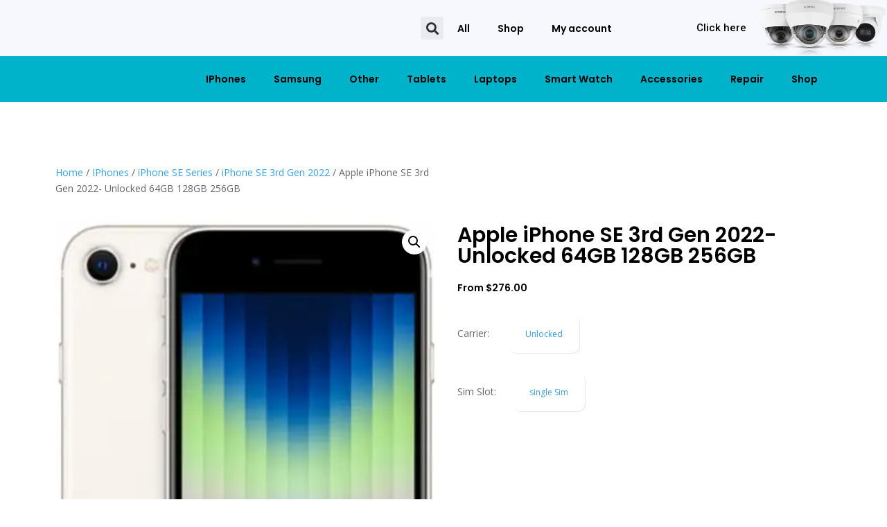

--- FILE ---
content_type: text/html; charset=UTF-8
request_url: https://mobileworldllc.com/product/iphone-se-3rd-gen-2022/
body_size: 119235
content:
<!DOCTYPE html>
<html lang="en-US" prefix="og: https://ogp.me/ns#">
<head><meta charset="UTF-8"><script>if(navigator.userAgent.match(/MSIE|Internet Explorer/i)||navigator.userAgent.match(/Trident\/7\..*?rv:11/i)){var href=document.location.href;if(!href.match(/[?&]nowprocket/)){if(href.indexOf("?")==-1){if(href.indexOf("#")==-1){document.location.href=href+"?nowprocket=1"}else{document.location.href=href.replace("#","?nowprocket=1#")}}else{if(href.indexOf("#")==-1){document.location.href=href+"&nowprocket=1"}else{document.location.href=href.replace("#","&nowprocket=1#")}}}}</script><script>class RocketLazyLoadScripts{constructor(){this.v="1.2.3",this.triggerEvents=["keydown","mousedown","mousemove","touchmove","touchstart","touchend","wheel"],this.userEventHandler=this._triggerListener.bind(this),this.touchStartHandler=this._onTouchStart.bind(this),this.touchMoveHandler=this._onTouchMove.bind(this),this.touchEndHandler=this._onTouchEnd.bind(this),this.clickHandler=this._onClick.bind(this),this.interceptedClicks=[],window.addEventListener("pageshow",t=>{this.persisted=t.persisted}),window.addEventListener("DOMContentLoaded",()=>{this._preconnect3rdParties()}),this.delayedScripts={normal:[],async:[],defer:[]},this.trash=[],this.allJQueries=[]}_addUserInteractionListener(t){if(document.hidden){t._triggerListener();return}this.triggerEvents.forEach(e=>window.addEventListener(e,t.userEventHandler,{passive:!0})),window.addEventListener("touchstart",t.touchStartHandler,{passive:!0}),window.addEventListener("mousedown",t.touchStartHandler),document.addEventListener("visibilitychange",t.userEventHandler)}_removeUserInteractionListener(){this.triggerEvents.forEach(t=>window.removeEventListener(t,this.userEventHandler,{passive:!0})),document.removeEventListener("visibilitychange",this.userEventHandler)}_onTouchStart(t){"HTML"!==t.target.tagName&&(window.addEventListener("touchend",this.touchEndHandler),window.addEventListener("mouseup",this.touchEndHandler),window.addEventListener("touchmove",this.touchMoveHandler,{passive:!0}),window.addEventListener("mousemove",this.touchMoveHandler),t.target.addEventListener("click",this.clickHandler),this._renameDOMAttribute(t.target,"onclick","rocket-onclick"),this._pendingClickStarted())}_onTouchMove(t){window.removeEventListener("touchend",this.touchEndHandler),window.removeEventListener("mouseup",this.touchEndHandler),window.removeEventListener("touchmove",this.touchMoveHandler,{passive:!0}),window.removeEventListener("mousemove",this.touchMoveHandler),t.target.removeEventListener("click",this.clickHandler),this._renameDOMAttribute(t.target,"rocket-onclick","onclick"),this._pendingClickFinished()}_onTouchEnd(t){window.removeEventListener("touchend",this.touchEndHandler),window.removeEventListener("mouseup",this.touchEndHandler),window.removeEventListener("touchmove",this.touchMoveHandler,{passive:!0}),window.removeEventListener("mousemove",this.touchMoveHandler)}_onClick(t){t.target.removeEventListener("click",this.clickHandler),this._renameDOMAttribute(t.target,"rocket-onclick","onclick"),this.interceptedClicks.push(t),t.preventDefault(),t.stopPropagation(),t.stopImmediatePropagation(),this._pendingClickFinished()}_replayClicks(){window.removeEventListener("touchstart",this.touchStartHandler,{passive:!0}),window.removeEventListener("mousedown",this.touchStartHandler),this.interceptedClicks.forEach(t=>{t.target.dispatchEvent(new MouseEvent("click",{view:t.view,bubbles:!0,cancelable:!0}))})}_waitForPendingClicks(){return new Promise(t=>{this._isClickPending?this._pendingClickFinished=t:t()})}_pendingClickStarted(){this._isClickPending=!0}_pendingClickFinished(){this._isClickPending=!1}_renameDOMAttribute(t,e,r){t.hasAttribute&&t.hasAttribute(e)&&(event.target.setAttribute(r,event.target.getAttribute(e)),event.target.removeAttribute(e))}_triggerListener(){this._removeUserInteractionListener(this),"loading"===document.readyState?document.addEventListener("DOMContentLoaded",this._loadEverythingNow.bind(this)):this._loadEverythingNow()}_preconnect3rdParties(){let t=[];document.querySelectorAll("script[type=rocketlazyloadscript]").forEach(e=>{if(e.hasAttribute("src")){let r=new URL(e.src).origin;r!==location.origin&&t.push({src:r,crossOrigin:e.crossOrigin||"module"===e.getAttribute("data-rocket-type")})}}),t=[...new Map(t.map(t=>[JSON.stringify(t),t])).values()],this._batchInjectResourceHints(t,"preconnect")}async _loadEverythingNow(){this.lastBreath=Date.now(),this._delayEventListeners(this),this._delayJQueryReady(this),this._handleDocumentWrite(),this._registerAllDelayedScripts(),this._preloadAllScripts(),await this._loadScriptsFromList(this.delayedScripts.normal),await this._loadScriptsFromList(this.delayedScripts.defer),await this._loadScriptsFromList(this.delayedScripts.async);try{await this._triggerDOMContentLoaded(),await this._triggerWindowLoad()}catch(t){console.error(t)}window.dispatchEvent(new Event("rocket-allScriptsLoaded")),this._waitForPendingClicks().then(()=>{this._replayClicks()}),this._emptyTrash()}_registerAllDelayedScripts(){document.querySelectorAll("script[type=rocketlazyloadscript]").forEach(t=>{t.hasAttribute("data-rocket-src")?t.hasAttribute("async")&&!1!==t.async?this.delayedScripts.async.push(t):t.hasAttribute("defer")&&!1!==t.defer||"module"===t.getAttribute("data-rocket-type")?this.delayedScripts.defer.push(t):this.delayedScripts.normal.push(t):this.delayedScripts.normal.push(t)})}async _transformScript(t){return new Promise((await this._littleBreath(),navigator.userAgent.indexOf("Firefox/")>0||""===navigator.vendor)?e=>{let r=document.createElement("script");[...t.attributes].forEach(t=>{let e=t.nodeName;"type"!==e&&("data-rocket-type"===e&&(e="type"),"data-rocket-src"===e&&(e="src"),r.setAttribute(e,t.nodeValue))}),t.text&&(r.text=t.text),r.hasAttribute("src")?(r.addEventListener("load",e),r.addEventListener("error",e)):(r.text=t.text,e());try{t.parentNode.replaceChild(r,t)}catch(i){e()}}:async e=>{function r(){t.setAttribute("data-rocket-status","failed"),e()}try{let i=t.getAttribute("data-rocket-type"),n=t.getAttribute("data-rocket-src");t.text,i?(t.type=i,t.removeAttribute("data-rocket-type")):t.removeAttribute("type"),t.addEventListener("load",function r(){t.setAttribute("data-rocket-status","executed"),e()}),t.addEventListener("error",r),n?(t.removeAttribute("data-rocket-src"),t.src=n):t.src="data:text/javascript;base64,"+window.btoa(unescape(encodeURIComponent(t.text)))}catch(s){r()}})}async _loadScriptsFromList(t){let e=t.shift();return e&&e.isConnected?(await this._transformScript(e),this._loadScriptsFromList(t)):Promise.resolve()}_preloadAllScripts(){this._batchInjectResourceHints([...this.delayedScripts.normal,...this.delayedScripts.defer,...this.delayedScripts.async],"preload")}_batchInjectResourceHints(t,e){var r=document.createDocumentFragment();t.forEach(t=>{let i=t.getAttribute&&t.getAttribute("data-rocket-src")||t.src;if(i){let n=document.createElement("link");n.href=i,n.rel=e,"preconnect"!==e&&(n.as="script"),t.getAttribute&&"module"===t.getAttribute("data-rocket-type")&&(n.crossOrigin=!0),t.crossOrigin&&(n.crossOrigin=t.crossOrigin),t.integrity&&(n.integrity=t.integrity),r.appendChild(n),this.trash.push(n)}}),document.head.appendChild(r)}_delayEventListeners(t){let e={};function r(t,r){!function t(r){!e[r]&&(e[r]={originalFunctions:{add:r.addEventListener,remove:r.removeEventListener},eventsToRewrite:[]},r.addEventListener=function(){arguments[0]=i(arguments[0]),e[r].originalFunctions.add.apply(r,arguments)},r.removeEventListener=function(){arguments[0]=i(arguments[0]),e[r].originalFunctions.remove.apply(r,arguments)});function i(t){return e[r].eventsToRewrite.indexOf(t)>=0?"rocket-"+t:t}}(t),e[t].eventsToRewrite.push(r)}function i(t,e){let r=t[e];Object.defineProperty(t,e,{get:()=>r||function(){},set(i){t["rocket"+e]=r=i}})}r(document,"DOMContentLoaded"),r(window,"DOMContentLoaded"),r(window,"load"),r(window,"pageshow"),r(document,"readystatechange"),i(document,"onreadystatechange"),i(window,"onload"),i(window,"onpageshow")}_delayJQueryReady(t){let e;function r(r){if(r&&r.fn&&!t.allJQueries.includes(r)){r.fn.ready=r.fn.init.prototype.ready=function(e){return t.domReadyFired?e.bind(document)(r):document.addEventListener("rocket-DOMContentLoaded",()=>e.bind(document)(r)),r([])};let i=r.fn.on;r.fn.on=r.fn.init.prototype.on=function(){if(this[0]===window){function t(t){return t.split(" ").map(t=>"load"===t||0===t.indexOf("load.")?"rocket-jquery-load":t).join(" ")}"string"==typeof arguments[0]||arguments[0]instanceof String?arguments[0]=t(arguments[0]):"object"==typeof arguments[0]&&Object.keys(arguments[0]).forEach(e=>{let r=arguments[0][e];delete arguments[0][e],arguments[0][t(e)]=r})}return i.apply(this,arguments),this},t.allJQueries.push(r)}e=r}r(window.jQuery),Object.defineProperty(window,"jQuery",{get:()=>e,set(t){r(t)}})}async _triggerDOMContentLoaded(){this.domReadyFired=!0,await this._littleBreath(),document.dispatchEvent(new Event("rocket-DOMContentLoaded")),await this._littleBreath(),window.dispatchEvent(new Event("rocket-DOMContentLoaded")),await this._littleBreath(),document.dispatchEvent(new Event("rocket-readystatechange")),await this._littleBreath(),document.rocketonreadystatechange&&document.rocketonreadystatechange()}async _triggerWindowLoad(){await this._littleBreath(),window.dispatchEvent(new Event("rocket-load")),await this._littleBreath(),window.rocketonload&&window.rocketonload(),await this._littleBreath(),this.allJQueries.forEach(t=>t(window).trigger("rocket-jquery-load")),await this._littleBreath();let t=new Event("rocket-pageshow");t.persisted=this.persisted,window.dispatchEvent(t),await this._littleBreath(),window.rocketonpageshow&&window.rocketonpageshow({persisted:this.persisted})}_handleDocumentWrite(){let t=new Map;document.write=document.writeln=function(e){let r=document.currentScript;r||console.error("WPRocket unable to document.write this: "+e);let i=document.createRange(),n=r.parentElement,s=t.get(r);void 0===s&&(s=r.nextSibling,t.set(r,s));let a=document.createDocumentFragment();i.setStart(a,0),a.appendChild(i.createContextualFragment(e)),n.insertBefore(a,s)}}async _littleBreath(){Date.now()-this.lastBreath>45&&(await this._requestAnimFrame(),this.lastBreath=Date.now())}async _requestAnimFrame(){return document.hidden?new Promise(t=>setTimeout(t)):new Promise(t=>requestAnimationFrame(t))}_emptyTrash(){this.trash.forEach(t=>t.remove())}static run(){let t=new RocketLazyLoadScripts;t._addUserInteractionListener(t)}}RocketLazyLoadScripts.run();</script>
	
	<meta name="viewport" content="width=device-width, initial-scale=1.0, viewport-fit=cover" />		
<!-- Search Engine Optimization by Rank Math - https://rankmath.com/ -->
<title>Apple iPhone SE 3rd Gen 2022- Unlocked 64GB 128GB 256GB - Mobile World LLC</title>
<meta name="description" content="Carrier:       [button type=&quot;big&quot; color=&quot;silver&quot;] Unlocked[/button] Sim Slot:      [button type=&quot;big&quot; color= &quot;silver&quot;] single Sim [/button] &nbsp; &nbsp;"/>
<meta name="robots" content="index, follow, max-snippet:-1, max-video-preview:-1, max-image-preview:large"/>
<link rel="canonical" href="https://mobileworldllc.com/product/iphone-se-3rd-gen-2022/" />
<meta property="og:locale" content="en_US" />
<meta property="og:type" content="product" />
<meta property="og:title" content="Apple iPhone SE 3rd Gen 2022- Unlocked 64GB 128GB 256GB - Mobile World LLC" />
<meta property="og:description" content="Carrier:       [button type=&quot;big&quot; color=&quot;silver&quot;] Unlocked[/button] Sim Slot:      [button type=&quot;big&quot; color= &quot;silver&quot;] single Sim [/button] &nbsp; &nbsp;" />
<meta property="og:url" content="https://mobileworldllc.com/product/iphone-se-3rd-gen-2022/" />
<meta property="og:site_name" content="Mobile World LLC" />
<meta property="og:updated_time" content="2023-08-31T13:47:00+06:00" />
<meta property="og:image" content="https://mobileworldllc.com/wp-content/uploads/2023/06/image-53.webp" />
<meta property="og:image:secure_url" content="https://mobileworldllc.com/wp-content/uploads/2023/06/image-53.webp" />
<meta property="og:image:width" content="339" />
<meta property="og:image:height" content="500" />
<meta property="og:image:alt" content="Apple iPhone SE" />
<meta property="og:image:type" content="image/webp" />
<meta property="product:availability" content="instock" />
<meta name="twitter:card" content="summary_large_image" />
<meta name="twitter:title" content="Apple iPhone SE 3rd Gen 2022- Unlocked 64GB 128GB 256GB - Mobile World LLC" />
<meta name="twitter:description" content="Carrier:       [button type=&quot;big&quot; color=&quot;silver&quot;] Unlocked[/button] Sim Slot:      [button type=&quot;big&quot; color= &quot;silver&quot;] single Sim [/button] &nbsp; &nbsp;" />
<meta name="twitter:image" content="https://mobileworldllc.com/wp-content/uploads/2023/06/image-53.webp" />
<meta name="twitter:label1" content="Price" />
<meta name="twitter:data1" content="&#036;276.00 - &#036;468.00" />
<meta name="twitter:label2" content="Availability" />
<meta name="twitter:data2" content="In stock" />
<script type="application/ld+json" class="rank-math-schema">{"@context":"https://schema.org","@graph":[{"@type":"Organization","@id":"https://mobileworldllc.com/#organization","name":"Mobile World LLC","logo":{"@type":"ImageObject","@id":"https://mobileworldllc.com/#logo","url":"https://mobileworldllc.com/wp-content/uploads/2023/05/cropped-logo-150x75.jpg","contentUrl":"https://mobileworldllc.com/wp-content/uploads/2023/05/cropped-logo-150x75.jpg","caption":"Mobile World LLC","inLanguage":"en-US"}},{"@type":"WebSite","@id":"https://mobileworldllc.com/#website","url":"https://mobileworldllc.com","name":"Mobile World LLC","publisher":{"@id":"https://mobileworldllc.com/#organization"},"inLanguage":"en-US"},{"@type":"ImageObject","@id":"https://mobileworldllc.com/wp-content/uploads/2023/06/image-53.webp","url":"https://mobileworldllc.com/wp-content/uploads/2023/06/image-53.webp","width":"339","height":"500","caption":"Apple iPhone SE","inLanguage":"en-US"},{"@type":"ItemPage","@id":"https://mobileworldllc.com/product/iphone-se-3rd-gen-2022/#webpage","url":"https://mobileworldllc.com/product/iphone-se-3rd-gen-2022/","name":"Apple iPhone SE 3rd Gen 2022- Unlocked 64GB 128GB 256GB - Mobile World LLC","datePublished":"2023-06-13T11:03:54+06:00","dateModified":"2023-08-31T13:47:00+06:00","isPartOf":{"@id":"https://mobileworldllc.com/#website"},"primaryImageOfPage":{"@id":"https://mobileworldllc.com/wp-content/uploads/2023/06/image-53.webp"},"inLanguage":"en-US"},{"@type":"Product","name":"Apple iPhone SE 3rd Gen 2022- Unlocked 64GB 128GB 256GB - Mobile World LLC","description":"Carrier:\u00a0 \u00a0 \u00a0 \u00a0 Unlocked Sim Slot:\u00a0 \u00a0 \u00a0 single Sim &nbsp; &nbsp;","category":"IPhones &gt; iPhone SE Series &gt; iPhone SE 3rd Gen 2022","mainEntityOfPage":{"@id":"https://mobileworldllc.com/product/iphone-se-3rd-gen-2022/#webpage"},"image":[{"@type":"ImageObject","url":"https://mobileworldllc.com/wp-content/uploads/2023/06/image-53.webp","height":"500","width":"339"},{"@type":"ImageObject","url":"https://mobileworldllc.com/wp-content/uploads/2023/06/image-53.webp","height":"500","width":"339"}],"offers":{"@type":"AggregateOffer","lowPrice":"276.00","highPrice":"468.00","offerCount":"27","priceCurrency":"USD","availability":"http://schema.org/InStock","seller":{"@type":"Organization","@id":"https://mobileworldllc.com/","name":"Mobile World LLC","url":"https://mobileworldllc.com","logo":""},"url":"https://mobileworldllc.com/product/iphone-se-3rd-gen-2022/"},"color":"Midnight, red, Starlight","@id":"https://mobileworldllc.com/product/iphone-se-3rd-gen-2022/#richSnippet"}]}</script>
<!-- /Rank Math WordPress SEO plugin -->

<link rel='dns-prefetch' href='//fonts.googleapis.com' />
<link rel="alternate" type="application/rss+xml" title="Mobile World LLC &raquo; Feed" href="https://mobileworldllc.com/feed/" />
<link rel="alternate" type="application/rss+xml" title="Mobile World LLC &raquo; Comments Feed" href="https://mobileworldllc.com/comments/feed/" />
<link rel="alternate" type="application/rss+xml" title="Mobile World LLC &raquo; Apple iPhone SE 3rd Gen 2022- Unlocked 64GB 128GB 256GB Comments Feed" href="https://mobileworldllc.com/product/iphone-se-3rd-gen-2022/feed/" />
		<!-- This site uses the Google Analytics by MonsterInsights plugin v9.11.1 - Using Analytics tracking - https://www.monsterinsights.com/ -->
							<script type="rocketlazyloadscript" data-rocket-src="//www.googletagmanager.com/gtag/js?id=G-VFBR9ZYZW5"  data-cfasync="false" data-wpfc-render="false" data-rocket-type="text/javascript" async></script>
			<script type="rocketlazyloadscript" data-cfasync="false" data-wpfc-render="false" data-rocket-type="text/javascript">
				var mi_version = '9.11.1';
				var mi_track_user = true;
				var mi_no_track_reason = '';
								var MonsterInsightsDefaultLocations = {"page_location":"https:\/\/mobileworldllc.com\/product\/iphone-se-3rd-gen-2022\/"};
								if ( typeof MonsterInsightsPrivacyGuardFilter === 'function' ) {
					var MonsterInsightsLocations = (typeof MonsterInsightsExcludeQuery === 'object') ? MonsterInsightsPrivacyGuardFilter( MonsterInsightsExcludeQuery ) : MonsterInsightsPrivacyGuardFilter( MonsterInsightsDefaultLocations );
				} else {
					var MonsterInsightsLocations = (typeof MonsterInsightsExcludeQuery === 'object') ? MonsterInsightsExcludeQuery : MonsterInsightsDefaultLocations;
				}

								var disableStrs = [
										'ga-disable-G-VFBR9ZYZW5',
									];

				/* Function to detect opted out users */
				function __gtagTrackerIsOptedOut() {
					for (var index = 0; index < disableStrs.length; index++) {
						if (document.cookie.indexOf(disableStrs[index] + '=true') > -1) {
							return true;
						}
					}

					return false;
				}

				/* Disable tracking if the opt-out cookie exists. */
				if (__gtagTrackerIsOptedOut()) {
					for (var index = 0; index < disableStrs.length; index++) {
						window[disableStrs[index]] = true;
					}
				}

				/* Opt-out function */
				function __gtagTrackerOptout() {
					for (var index = 0; index < disableStrs.length; index++) {
						document.cookie = disableStrs[index] + '=true; expires=Thu, 31 Dec 2099 23:59:59 UTC; path=/';
						window[disableStrs[index]] = true;
					}
				}

				if ('undefined' === typeof gaOptout) {
					function gaOptout() {
						__gtagTrackerOptout();
					}
				}
								window.dataLayer = window.dataLayer || [];

				window.MonsterInsightsDualTracker = {
					helpers: {},
					trackers: {},
				};
				if (mi_track_user) {
					function __gtagDataLayer() {
						dataLayer.push(arguments);
					}

					function __gtagTracker(type, name, parameters) {
						if (!parameters) {
							parameters = {};
						}

						if (parameters.send_to) {
							__gtagDataLayer.apply(null, arguments);
							return;
						}

						if (type === 'event') {
														parameters.send_to = monsterinsights_frontend.v4_id;
							var hookName = name;
							if (typeof parameters['event_category'] !== 'undefined') {
								hookName = parameters['event_category'] + ':' + name;
							}

							if (typeof MonsterInsightsDualTracker.trackers[hookName] !== 'undefined') {
								MonsterInsightsDualTracker.trackers[hookName](parameters);
							} else {
								__gtagDataLayer('event', name, parameters);
							}
							
						} else {
							__gtagDataLayer.apply(null, arguments);
						}
					}

					__gtagTracker('js', new Date());
					__gtagTracker('set', {
						'developer_id.dZGIzZG': true,
											});
					if ( MonsterInsightsLocations.page_location ) {
						__gtagTracker('set', MonsterInsightsLocations);
					}
										__gtagTracker('config', 'G-VFBR9ZYZW5', {"forceSSL":"true","link_attribution":"true"} );
										window.gtag = __gtagTracker;										(function () {
						/* https://developers.google.com/analytics/devguides/collection/analyticsjs/ */
						/* ga and __gaTracker compatibility shim. */
						var noopfn = function () {
							return null;
						};
						var newtracker = function () {
							return new Tracker();
						};
						var Tracker = function () {
							return null;
						};
						var p = Tracker.prototype;
						p.get = noopfn;
						p.set = noopfn;
						p.send = function () {
							var args = Array.prototype.slice.call(arguments);
							args.unshift('send');
							__gaTracker.apply(null, args);
						};
						var __gaTracker = function () {
							var len = arguments.length;
							if (len === 0) {
								return;
							}
							var f = arguments[len - 1];
							if (typeof f !== 'object' || f === null || typeof f.hitCallback !== 'function') {
								if ('send' === arguments[0]) {
									var hitConverted, hitObject = false, action;
									if ('event' === arguments[1]) {
										if ('undefined' !== typeof arguments[3]) {
											hitObject = {
												'eventAction': arguments[3],
												'eventCategory': arguments[2],
												'eventLabel': arguments[4],
												'value': arguments[5] ? arguments[5] : 1,
											}
										}
									}
									if ('pageview' === arguments[1]) {
										if ('undefined' !== typeof arguments[2]) {
											hitObject = {
												'eventAction': 'page_view',
												'page_path': arguments[2],
											}
										}
									}
									if (typeof arguments[2] === 'object') {
										hitObject = arguments[2];
									}
									if (typeof arguments[5] === 'object') {
										Object.assign(hitObject, arguments[5]);
									}
									if ('undefined' !== typeof arguments[1].hitType) {
										hitObject = arguments[1];
										if ('pageview' === hitObject.hitType) {
											hitObject.eventAction = 'page_view';
										}
									}
									if (hitObject) {
										action = 'timing' === arguments[1].hitType ? 'timing_complete' : hitObject.eventAction;
										hitConverted = mapArgs(hitObject);
										__gtagTracker('event', action, hitConverted);
									}
								}
								return;
							}

							function mapArgs(args) {
								var arg, hit = {};
								var gaMap = {
									'eventCategory': 'event_category',
									'eventAction': 'event_action',
									'eventLabel': 'event_label',
									'eventValue': 'event_value',
									'nonInteraction': 'non_interaction',
									'timingCategory': 'event_category',
									'timingVar': 'name',
									'timingValue': 'value',
									'timingLabel': 'event_label',
									'page': 'page_path',
									'location': 'page_location',
									'title': 'page_title',
									'referrer' : 'page_referrer',
								};
								for (arg in args) {
																		if (!(!args.hasOwnProperty(arg) || !gaMap.hasOwnProperty(arg))) {
										hit[gaMap[arg]] = args[arg];
									} else {
										hit[arg] = args[arg];
									}
								}
								return hit;
							}

							try {
								f.hitCallback();
							} catch (ex) {
							}
						};
						__gaTracker.create = newtracker;
						__gaTracker.getByName = newtracker;
						__gaTracker.getAll = function () {
							return [];
						};
						__gaTracker.remove = noopfn;
						__gaTracker.loaded = true;
						window['__gaTracker'] = __gaTracker;
					})();
									} else {
										console.log("");
					(function () {
						function __gtagTracker() {
							return null;
						}

						window['__gtagTracker'] = __gtagTracker;
						window['gtag'] = __gtagTracker;
					})();
									}
			</script>
							<!-- / Google Analytics by MonsterInsights -->
		<meta content="Divi v.4.25.0" name="generator"/><link rel='stylesheet' id='wp-block-library-css' href='https://mobileworldllc.com/wp-includes/css/dist/block-library/style.min.css?ver=6.5.7' type='text/css' media='all' />
<style id='wp-block-library-theme-inline-css' type='text/css'>
.wp-block-audio figcaption{color:#555;font-size:13px;text-align:center}.is-dark-theme .wp-block-audio figcaption{color:#ffffffa6}.wp-block-audio{margin:0 0 1em}.wp-block-code{border:1px solid #ccc;border-radius:4px;font-family:Menlo,Consolas,monaco,monospace;padding:.8em 1em}.wp-block-embed figcaption{color:#555;font-size:13px;text-align:center}.is-dark-theme .wp-block-embed figcaption{color:#ffffffa6}.wp-block-embed{margin:0 0 1em}.blocks-gallery-caption{color:#555;font-size:13px;text-align:center}.is-dark-theme .blocks-gallery-caption{color:#ffffffa6}.wp-block-image figcaption{color:#555;font-size:13px;text-align:center}.is-dark-theme .wp-block-image figcaption{color:#ffffffa6}.wp-block-image{margin:0 0 1em}.wp-block-pullquote{border-bottom:4px solid;border-top:4px solid;color:currentColor;margin-bottom:1.75em}.wp-block-pullquote cite,.wp-block-pullquote footer,.wp-block-pullquote__citation{color:currentColor;font-size:.8125em;font-style:normal;text-transform:uppercase}.wp-block-quote{border-left:.25em solid;margin:0 0 1.75em;padding-left:1em}.wp-block-quote cite,.wp-block-quote footer{color:currentColor;font-size:.8125em;font-style:normal;position:relative}.wp-block-quote.has-text-align-right{border-left:none;border-right:.25em solid;padding-left:0;padding-right:1em}.wp-block-quote.has-text-align-center{border:none;padding-left:0}.wp-block-quote.is-large,.wp-block-quote.is-style-large,.wp-block-quote.is-style-plain{border:none}.wp-block-search .wp-block-search__label{font-weight:700}.wp-block-search__button{border:1px solid #ccc;padding:.375em .625em}:where(.wp-block-group.has-background){padding:1.25em 2.375em}.wp-block-separator.has-css-opacity{opacity:.4}.wp-block-separator{border:none;border-bottom:2px solid;margin-left:auto;margin-right:auto}.wp-block-separator.has-alpha-channel-opacity{opacity:1}.wp-block-separator:not(.is-style-wide):not(.is-style-dots){width:100px}.wp-block-separator.has-background:not(.is-style-dots){border-bottom:none;height:1px}.wp-block-separator.has-background:not(.is-style-wide):not(.is-style-dots){height:2px}.wp-block-table{margin:0 0 1em}.wp-block-table td,.wp-block-table th{word-break:normal}.wp-block-table figcaption{color:#555;font-size:13px;text-align:center}.is-dark-theme .wp-block-table figcaption{color:#ffffffa6}.wp-block-video figcaption{color:#555;font-size:13px;text-align:center}.is-dark-theme .wp-block-video figcaption{color:#ffffffa6}.wp-block-video{margin:0 0 1em}.wp-block-template-part.has-background{margin-bottom:0;margin-top:0;padding:1.25em 2.375em}
</style>
<style id='rank-math-toc-block-style-inline-css' type='text/css'>
.wp-block-rank-math-toc-block nav ol{counter-reset:item}.wp-block-rank-math-toc-block nav ol li{display:block}.wp-block-rank-math-toc-block nav ol li:before{content:counters(item, ".") ". ";counter-increment:item}

</style>
<link data-minify="1" rel='stylesheet' id='dashicons-css' href='https://mobileworldllc.com/wp-content/cache/min/1/wp-includes/css/dashicons.min.css?ver=1704361535' type='text/css' media='all' />
<link data-minify="1" rel='stylesheet' id='htmega-block-common-style-css' href='https://mobileworldllc.com/wp-content/cache/min/1/wp-content/plugins/ht-mega-for-elementor/htmega-blocks/src/assets/css/common-style.css?ver=1706681315' type='text/css' media='all' />
<link data-minify="1" rel='stylesheet' id='slick-css' href='https://mobileworldllc.com/wp-content/cache/min/1/wp-content/plugins/ht-mega-for-elementor/assets/css/slick.min.css?ver=1706681315' type='text/css' media='all' />
<link data-minify="1" rel='stylesheet' id='htmega-block-fontawesome-css' href='https://mobileworldllc.com/wp-content/cache/min/1/wp-content/plugins/ht-mega-for-elementor/admin/assets/extensions/ht-menu/css/font-awesome.min.css?ver=1706681315' type='text/css' media='all' />
<link data-minify="1" rel='stylesheet' id='htmega-block-style-css' href='https://mobileworldllc.com/wp-content/cache/min/1/wp-content/plugins/ht-mega-for-elementor/htmega-blocks/build/style-blocks-htmega.css?ver=1706681315' type='text/css' media='all' />
<link data-minify="1" rel='stylesheet' id='woolentor-block-common-css' href='https://mobileworldllc.com/wp-content/cache/min/1/wp-content/plugins/woolentor-addons/woolentor-blocks/src/assets/css/common-style.css?ver=1703387300' type='text/css' media='all' />
<link data-minify="1" rel='stylesheet' id='woolentor-block-default-css' href='https://mobileworldllc.com/wp-content/cache/min/1/wp-content/plugins/woolentor-addons/woolentor-blocks/src/assets/css/style-index.css?ver=1703387300' type='text/css' media='all' />
<style id='global-styles-inline-css' type='text/css'>
body{--wp--preset--color--black: #000000;--wp--preset--color--cyan-bluish-gray: #abb8c3;--wp--preset--color--white: #ffffff;--wp--preset--color--pale-pink: #f78da7;--wp--preset--color--vivid-red: #cf2e2e;--wp--preset--color--luminous-vivid-orange: #ff6900;--wp--preset--color--luminous-vivid-amber: #fcb900;--wp--preset--color--light-green-cyan: #7bdcb5;--wp--preset--color--vivid-green-cyan: #00d084;--wp--preset--color--pale-cyan-blue: #8ed1fc;--wp--preset--color--vivid-cyan-blue: #0693e3;--wp--preset--color--vivid-purple: #9b51e0;--wp--preset--gradient--vivid-cyan-blue-to-vivid-purple: linear-gradient(135deg,rgba(6,147,227,1) 0%,rgb(155,81,224) 100%);--wp--preset--gradient--light-green-cyan-to-vivid-green-cyan: linear-gradient(135deg,rgb(122,220,180) 0%,rgb(0,208,130) 100%);--wp--preset--gradient--luminous-vivid-amber-to-luminous-vivid-orange: linear-gradient(135deg,rgba(252,185,0,1) 0%,rgba(255,105,0,1) 100%);--wp--preset--gradient--luminous-vivid-orange-to-vivid-red: linear-gradient(135deg,rgba(255,105,0,1) 0%,rgb(207,46,46) 100%);--wp--preset--gradient--very-light-gray-to-cyan-bluish-gray: linear-gradient(135deg,rgb(238,238,238) 0%,rgb(169,184,195) 100%);--wp--preset--gradient--cool-to-warm-spectrum: linear-gradient(135deg,rgb(74,234,220) 0%,rgb(151,120,209) 20%,rgb(207,42,186) 40%,rgb(238,44,130) 60%,rgb(251,105,98) 80%,rgb(254,248,76) 100%);--wp--preset--gradient--blush-light-purple: linear-gradient(135deg,rgb(255,206,236) 0%,rgb(152,150,240) 100%);--wp--preset--gradient--blush-bordeaux: linear-gradient(135deg,rgb(254,205,165) 0%,rgb(254,45,45) 50%,rgb(107,0,62) 100%);--wp--preset--gradient--luminous-dusk: linear-gradient(135deg,rgb(255,203,112) 0%,rgb(199,81,192) 50%,rgb(65,88,208) 100%);--wp--preset--gradient--pale-ocean: linear-gradient(135deg,rgb(255,245,203) 0%,rgb(182,227,212) 50%,rgb(51,167,181) 100%);--wp--preset--gradient--electric-grass: linear-gradient(135deg,rgb(202,248,128) 0%,rgb(113,206,126) 100%);--wp--preset--gradient--midnight: linear-gradient(135deg,rgb(2,3,129) 0%,rgb(40,116,252) 100%);--wp--preset--font-size--small: 13px;--wp--preset--font-size--medium: 20px;--wp--preset--font-size--large: 36px;--wp--preset--font-size--x-large: 42px;--wp--preset--spacing--20: 0.44rem;--wp--preset--spacing--30: 0.67rem;--wp--preset--spacing--40: 1rem;--wp--preset--spacing--50: 1.5rem;--wp--preset--spacing--60: 2.25rem;--wp--preset--spacing--70: 3.38rem;--wp--preset--spacing--80: 5.06rem;--wp--preset--shadow--natural: 6px 6px 9px rgba(0, 0, 0, 0.2);--wp--preset--shadow--deep: 12px 12px 50px rgba(0, 0, 0, 0.4);--wp--preset--shadow--sharp: 6px 6px 0px rgba(0, 0, 0, 0.2);--wp--preset--shadow--outlined: 6px 6px 0px -3px rgba(255, 255, 255, 1), 6px 6px rgba(0, 0, 0, 1);--wp--preset--shadow--crisp: 6px 6px 0px rgba(0, 0, 0, 1);}body { margin: 0;--wp--style--global--content-size: 823px;--wp--style--global--wide-size: 1080px; }.wp-site-blocks > .alignleft { float: left; margin-right: 2em; }.wp-site-blocks > .alignright { float: right; margin-left: 2em; }.wp-site-blocks > .aligncenter { justify-content: center; margin-left: auto; margin-right: auto; }:where(.is-layout-flex){gap: 0.5em;}:where(.is-layout-grid){gap: 0.5em;}body .is-layout-flow > .alignleft{float: left;margin-inline-start: 0;margin-inline-end: 2em;}body .is-layout-flow > .alignright{float: right;margin-inline-start: 2em;margin-inline-end: 0;}body .is-layout-flow > .aligncenter{margin-left: auto !important;margin-right: auto !important;}body .is-layout-constrained > .alignleft{float: left;margin-inline-start: 0;margin-inline-end: 2em;}body .is-layout-constrained > .alignright{float: right;margin-inline-start: 2em;margin-inline-end: 0;}body .is-layout-constrained > .aligncenter{margin-left: auto !important;margin-right: auto !important;}body .is-layout-constrained > :where(:not(.alignleft):not(.alignright):not(.alignfull)){max-width: var(--wp--style--global--content-size);margin-left: auto !important;margin-right: auto !important;}body .is-layout-constrained > .alignwide{max-width: var(--wp--style--global--wide-size);}body .is-layout-flex{display: flex;}body .is-layout-flex{flex-wrap: wrap;align-items: center;}body .is-layout-flex > *{margin: 0;}body .is-layout-grid{display: grid;}body .is-layout-grid > *{margin: 0;}body{padding-top: 0px;padding-right: 0px;padding-bottom: 0px;padding-left: 0px;}a:where(:not(.wp-element-button)){text-decoration: underline;}.wp-element-button, .wp-block-button__link{background-color: #32373c;border-width: 0;color: #fff;font-family: inherit;font-size: inherit;line-height: inherit;padding: calc(0.667em + 2px) calc(1.333em + 2px);text-decoration: none;}.has-black-color{color: var(--wp--preset--color--black) !important;}.has-cyan-bluish-gray-color{color: var(--wp--preset--color--cyan-bluish-gray) !important;}.has-white-color{color: var(--wp--preset--color--white) !important;}.has-pale-pink-color{color: var(--wp--preset--color--pale-pink) !important;}.has-vivid-red-color{color: var(--wp--preset--color--vivid-red) !important;}.has-luminous-vivid-orange-color{color: var(--wp--preset--color--luminous-vivid-orange) !important;}.has-luminous-vivid-amber-color{color: var(--wp--preset--color--luminous-vivid-amber) !important;}.has-light-green-cyan-color{color: var(--wp--preset--color--light-green-cyan) !important;}.has-vivid-green-cyan-color{color: var(--wp--preset--color--vivid-green-cyan) !important;}.has-pale-cyan-blue-color{color: var(--wp--preset--color--pale-cyan-blue) !important;}.has-vivid-cyan-blue-color{color: var(--wp--preset--color--vivid-cyan-blue) !important;}.has-vivid-purple-color{color: var(--wp--preset--color--vivid-purple) !important;}.has-black-background-color{background-color: var(--wp--preset--color--black) !important;}.has-cyan-bluish-gray-background-color{background-color: var(--wp--preset--color--cyan-bluish-gray) !important;}.has-white-background-color{background-color: var(--wp--preset--color--white) !important;}.has-pale-pink-background-color{background-color: var(--wp--preset--color--pale-pink) !important;}.has-vivid-red-background-color{background-color: var(--wp--preset--color--vivid-red) !important;}.has-luminous-vivid-orange-background-color{background-color: var(--wp--preset--color--luminous-vivid-orange) !important;}.has-luminous-vivid-amber-background-color{background-color: var(--wp--preset--color--luminous-vivid-amber) !important;}.has-light-green-cyan-background-color{background-color: var(--wp--preset--color--light-green-cyan) !important;}.has-vivid-green-cyan-background-color{background-color: var(--wp--preset--color--vivid-green-cyan) !important;}.has-pale-cyan-blue-background-color{background-color: var(--wp--preset--color--pale-cyan-blue) !important;}.has-vivid-cyan-blue-background-color{background-color: var(--wp--preset--color--vivid-cyan-blue) !important;}.has-vivid-purple-background-color{background-color: var(--wp--preset--color--vivid-purple) !important;}.has-black-border-color{border-color: var(--wp--preset--color--black) !important;}.has-cyan-bluish-gray-border-color{border-color: var(--wp--preset--color--cyan-bluish-gray) !important;}.has-white-border-color{border-color: var(--wp--preset--color--white) !important;}.has-pale-pink-border-color{border-color: var(--wp--preset--color--pale-pink) !important;}.has-vivid-red-border-color{border-color: var(--wp--preset--color--vivid-red) !important;}.has-luminous-vivid-orange-border-color{border-color: var(--wp--preset--color--luminous-vivid-orange) !important;}.has-luminous-vivid-amber-border-color{border-color: var(--wp--preset--color--luminous-vivid-amber) !important;}.has-light-green-cyan-border-color{border-color: var(--wp--preset--color--light-green-cyan) !important;}.has-vivid-green-cyan-border-color{border-color: var(--wp--preset--color--vivid-green-cyan) !important;}.has-pale-cyan-blue-border-color{border-color: var(--wp--preset--color--pale-cyan-blue) !important;}.has-vivid-cyan-blue-border-color{border-color: var(--wp--preset--color--vivid-cyan-blue) !important;}.has-vivid-purple-border-color{border-color: var(--wp--preset--color--vivid-purple) !important;}.has-vivid-cyan-blue-to-vivid-purple-gradient-background{background: var(--wp--preset--gradient--vivid-cyan-blue-to-vivid-purple) !important;}.has-light-green-cyan-to-vivid-green-cyan-gradient-background{background: var(--wp--preset--gradient--light-green-cyan-to-vivid-green-cyan) !important;}.has-luminous-vivid-amber-to-luminous-vivid-orange-gradient-background{background: var(--wp--preset--gradient--luminous-vivid-amber-to-luminous-vivid-orange) !important;}.has-luminous-vivid-orange-to-vivid-red-gradient-background{background: var(--wp--preset--gradient--luminous-vivid-orange-to-vivid-red) !important;}.has-very-light-gray-to-cyan-bluish-gray-gradient-background{background: var(--wp--preset--gradient--very-light-gray-to-cyan-bluish-gray) !important;}.has-cool-to-warm-spectrum-gradient-background{background: var(--wp--preset--gradient--cool-to-warm-spectrum) !important;}.has-blush-light-purple-gradient-background{background: var(--wp--preset--gradient--blush-light-purple) !important;}.has-blush-bordeaux-gradient-background{background: var(--wp--preset--gradient--blush-bordeaux) !important;}.has-luminous-dusk-gradient-background{background: var(--wp--preset--gradient--luminous-dusk) !important;}.has-pale-ocean-gradient-background{background: var(--wp--preset--gradient--pale-ocean) !important;}.has-electric-grass-gradient-background{background: var(--wp--preset--gradient--electric-grass) !important;}.has-midnight-gradient-background{background: var(--wp--preset--gradient--midnight) !important;}.has-small-font-size{font-size: var(--wp--preset--font-size--small) !important;}.has-medium-font-size{font-size: var(--wp--preset--font-size--medium) !important;}.has-large-font-size{font-size: var(--wp--preset--font-size--large) !important;}.has-x-large-font-size{font-size: var(--wp--preset--font-size--x-large) !important;}
.wp-block-navigation a:where(:not(.wp-element-button)){color: inherit;}
:where(.wp-block-post-template.is-layout-flex){gap: 1.25em;}:where(.wp-block-post-template.is-layout-grid){gap: 1.25em;}
:where(.wp-block-columns.is-layout-flex){gap: 2em;}:where(.wp-block-columns.is-layout-grid){gap: 2em;}
.wp-block-pullquote{font-size: 1.5em;line-height: 1.6;}
</style>
<link data-minify="1" rel='stylesheet' id='contact-form-7-css' href='https://mobileworldllc.com/wp-content/cache/min/1/wp-content/plugins/contact-form-7/includes/css/styles.css?ver=1703387300' type='text/css' media='all' />
<link data-minify="1" rel='stylesheet' id='woof-css' href='https://mobileworldllc.com/wp-content/cache/min/1/wp-content/plugins/woocommerce-products-filter/css/front.css?ver=1703387300' type='text/css' media='all' />
<style id='woof-inline-css' type='text/css'>

.woof_products_top_panel li span, .woof_products_top_panel2 li span{background: url(https://mobileworldllc.com/wp-content/plugins/woocommerce-products-filter/img/delete.png);background-size: 14px 14px;background-repeat: no-repeat;background-position: right;}
.woof_edit_view{
                    display: none;
                }

</style>
<link rel='stylesheet' id='chosen-drop-down-css' href='https://mobileworldllc.com/wp-content/plugins/woocommerce-products-filter/js/chosen/chosen.min.css?ver=1.3.5.3' type='text/css' media='all' />
<link data-minify="1" rel='stylesheet' id='icheck-jquery-color-flat-css' href='https://mobileworldllc.com/wp-content/cache/min/1/wp-content/plugins/woocommerce-products-filter/js/icheck/skins/flat/_all.css?ver=1703387300' type='text/css' media='all' />
<link data-minify="1" rel='stylesheet' id='icheck-jquery-color-square-css' href='https://mobileworldllc.com/wp-content/cache/min/1/wp-content/plugins/woocommerce-products-filter/js/icheck/skins/square/_all.css?ver=1703387300' type='text/css' media='all' />
<link data-minify="1" rel='stylesheet' id='icheck-jquery-color-minimal-css' href='https://mobileworldllc.com/wp-content/cache/min/1/wp-content/plugins/woocommerce-products-filter/js/icheck/skins/minimal/_all.css?ver=1703387300' type='text/css' media='all' />
<link data-minify="1" rel='stylesheet' id='woof_by_author_html_items-css' href='https://mobileworldllc.com/wp-content/cache/min/1/wp-content/plugins/woocommerce-products-filter/ext/by_author/css/by_author.css?ver=1703387300' type='text/css' media='all' />
<link data-minify="1" rel='stylesheet' id='woof_by_instock_html_items-css' href='https://mobileworldllc.com/wp-content/cache/min/1/wp-content/plugins/woocommerce-products-filter/ext/by_instock/css/by_instock.css?ver=1703387300' type='text/css' media='all' />
<link data-minify="1" rel='stylesheet' id='woof_by_onsales_html_items-css' href='https://mobileworldllc.com/wp-content/cache/min/1/wp-content/plugins/woocommerce-products-filter/ext/by_onsales/css/by_onsales.css?ver=1703387300' type='text/css' media='all' />
<link data-minify="1" rel='stylesheet' id='woof_by_text_html_items-css' href='https://mobileworldllc.com/wp-content/cache/min/1/wp-content/plugins/woocommerce-products-filter/ext/by_text/assets/css/front.css?ver=1703387300' type='text/css' media='all' />
<link data-minify="1" rel='stylesheet' id='woof_label_html_items-css' href='https://mobileworldllc.com/wp-content/cache/min/1/wp-content/plugins/woocommerce-products-filter/ext/label/css/html_types/label.css?ver=1703387300' type='text/css' media='all' />
<link data-minify="1" rel='stylesheet' id='woof_select_radio_check_html_items-css' href='https://mobileworldllc.com/wp-content/cache/min/1/wp-content/plugins/woocommerce-products-filter/ext/select_radio_check/css/html_types/select_radio_check.css?ver=1703387300' type='text/css' media='all' />
<link data-minify="1" rel='stylesheet' id='woof_sd_html_items_checkbox-css' href='https://mobileworldllc.com/wp-content/cache/min/1/wp-content/plugins/woocommerce-products-filter/ext/smart_designer/css/elements/checkbox.css?ver=1703387300' type='text/css' media='all' />
<link data-minify="1" rel='stylesheet' id='woof_sd_html_items_radio-css' href='https://mobileworldllc.com/wp-content/cache/min/1/wp-content/plugins/woocommerce-products-filter/ext/smart_designer/css/elements/radio.css?ver=1703387300' type='text/css' media='all' />
<link data-minify="1" rel='stylesheet' id='woof_sd_html_items_switcher-css' href='https://mobileworldllc.com/wp-content/cache/min/1/wp-content/plugins/woocommerce-products-filter/ext/smart_designer/css/elements/switcher.css?ver=1703387300' type='text/css' media='all' />
<link data-minify="1" rel='stylesheet' id='woof_sd_html_items_color-css' href='https://mobileworldllc.com/wp-content/cache/min/1/wp-content/plugins/woocommerce-products-filter/ext/smart_designer/css/elements/color.css?ver=1703387301' type='text/css' media='all' />
<link data-minify="1" rel='stylesheet' id='woof_sd_html_items_tooltip-css' href='https://mobileworldllc.com/wp-content/cache/min/1/wp-content/plugins/woocommerce-products-filter/ext/smart_designer/css/tooltip.css?ver=1703387301' type='text/css' media='all' />
<link data-minify="1" rel='stylesheet' id='woof_sd_html_items_front-css' href='https://mobileworldllc.com/wp-content/cache/min/1/wp-content/plugins/woocommerce-products-filter/ext/smart_designer/css/front.css?ver=1703387301' type='text/css' media='all' />
<link data-minify="1" rel='stylesheet' id='woof-switcher23-css' href='https://mobileworldllc.com/wp-content/cache/min/1/wp-content/plugins/woocommerce-products-filter/css/switcher.css?ver=1703387301' type='text/css' media='all' />
<link rel='stylesheet' id='photoswipe-css' href='https://mobileworldllc.com/wp-content/plugins/woocommerce/assets/css/photoswipe/photoswipe.min.css?ver=8.8.6' type='text/css' media='all' />
<link rel='stylesheet' id='photoswipe-default-skin-css' href='https://mobileworldllc.com/wp-content/plugins/woocommerce/assets/css/photoswipe/default-skin/default-skin.min.css?ver=8.8.6' type='text/css' media='all' />
<link data-minify="1" rel='stylesheet' id='woocommerce-layout-css' href='https://mobileworldllc.com/wp-content/cache/min/1/wp-content/plugins/woocommerce/assets/css/woocommerce-layout.css?ver=1703387301' type='text/css' media='all' />
<link data-minify="1" rel='stylesheet' id='woocommerce-smallscreen-css' href='https://mobileworldllc.com/wp-content/cache/min/1/wp-content/plugins/woocommerce/assets/css/woocommerce-smallscreen.css?ver=1703387301' type='text/css' media='only screen and (max-width: 768px)' />
<link data-minify="1" rel='stylesheet' id='woocommerce-general-css' href='https://mobileworldllc.com/wp-content/cache/min/1/wp-content/plugins/woocommerce/assets/css/woocommerce.css?ver=1703387301' type='text/css' media='all' />
<style id='woocommerce-inline-inline-css' type='text/css'>
.woocommerce form .form-row .required { visibility: visible; }
</style>
<link rel='stylesheet' id='vpd-public-css' href='https://mobileworldllc.com/wp-content/plugins/variation-price-display/public/css/public.min.css?ver=1.3.12' type='text/css' media='all' />
<link rel='stylesheet' id='woo-variation-swatches-css' href='https://mobileworldllc.com/wp-content/plugins/woo-variation-swatches/assets/css/frontend.min.css?ver=1715057504' type='text/css' media='all' />
<style id='woo-variation-swatches-inline-css' type='text/css'>
:root {
--wvs-tick:url("data:image/svg+xml;utf8,%3Csvg filter='drop-shadow(0px 0px 2px rgb(0 0 0 / .8))' xmlns='http://www.w3.org/2000/svg'  viewBox='0 0 30 30'%3E%3Cpath fill='none' stroke='%23ffffff' stroke-linecap='round' stroke-linejoin='round' stroke-width='4' d='M4 16L11 23 27 7'/%3E%3C/svg%3E");

--wvs-cross:url("data:image/svg+xml;utf8,%3Csvg filter='drop-shadow(0px 0px 5px rgb(255 255 255 / .6))' xmlns='http://www.w3.org/2000/svg' width='72px' height='72px' viewBox='0 0 24 24'%3E%3Cpath fill='none' stroke='%23ff0000' stroke-linecap='round' stroke-width='0.6' d='M5 5L19 19M19 5L5 19'/%3E%3C/svg%3E");
--wvs-single-product-item-width:60px;
--wvs-single-product-item-height:30px;
--wvs-single-product-item-font-size:16px}
</style>
<link data-minify="1" rel='stylesheet' id='font-awesome-css' href='https://mobileworldllc.com/wp-content/cache/min/1/wp-content/plugins/elementor/assets/lib/font-awesome/css/font-awesome.min.css?ver=1703387301' type='text/css' media='all' />
<link data-minify="1" rel='stylesheet' id='simple-line-icons-wl-css' href='https://mobileworldllc.com/wp-content/cache/min/1/wp-content/plugins/woolentor-addons/assets/css/simple-line-icons.css?ver=1703387301' type='text/css' media='all' />
<link data-minify="1" rel='stylesheet' id='htflexboxgrid-css' href='https://mobileworldllc.com/wp-content/cache/min/1/wp-content/plugins/woolentor-addons/assets/css/htflexboxgrid.css?ver=1703387301' type='text/css' media='all' />
<link data-minify="1" rel='stylesheet' id='woolentor-widgets-css' href='https://mobileworldllc.com/wp-content/cache/min/1/wp-content/plugins/woolentor-addons/assets/css/woolentor-widgets.css?ver=1703387301' type='text/css' media='all' />
<link rel='stylesheet' id='hint-css' href='https://mobileworldllc.com/wp-content/plugins/woo-smart-compare/assets/libs/hint/hint.min.css?ver=6.5.7' type='text/css' media='all' />
<link rel='stylesheet' id='perfect-scrollbar-css' href='https://mobileworldllc.com/wp-content/plugins/woo-smart-compare/assets/libs/perfect-scrollbar/css/perfect-scrollbar.min.css?ver=6.5.7' type='text/css' media='all' />
<link data-minify="1" rel='stylesheet' id='perfect-scrollbar-wpc-css' href='https://mobileworldllc.com/wp-content/cache/min/1/wp-content/plugins/woo-smart-compare/assets/libs/perfect-scrollbar/css/custom-theme.css?ver=1703387301' type='text/css' media='all' />
<link data-minify="1" rel='stylesheet' id='woosc-icons-css' href='https://mobileworldllc.com/wp-content/cache/min/1/wp-content/plugins/woo-smart-compare/assets/css/icons.css?ver=1703387301' type='text/css' media='all' />
<link data-minify="1" rel='stylesheet' id='woosc-frontend-css' href='https://mobileworldllc.com/wp-content/cache/min/1/wp-content/plugins/woo-smart-compare/assets/css/frontend.css?ver=1703387301' type='text/css' media='all' />
<link data-minify="1" rel='stylesheet' id='woosq-feather-css' href='https://mobileworldllc.com/wp-content/cache/min/1/wp-content/plugins/woo-smart-quick-view/assets/libs/feather/feather.css?ver=1703387301' type='text/css' media='all' />
<link data-minify="1" rel='stylesheet' id='woosq-icons-css' href='https://mobileworldllc.com/wp-content/cache/min/1/wp-content/plugins/woo-smart-quick-view/assets/css/icons.css?ver=1703387301' type='text/css' media='all' />
<link data-minify="1" rel='stylesheet' id='woosq-frontend-css' href='https://mobileworldllc.com/wp-content/cache/min/1/wp-content/plugins/woo-smart-quick-view/assets/css/frontend.css?ver=1703387301' type='text/css' media='all' />
<link data-minify="1" rel='stylesheet' id='woosw-icons-css' href='https://mobileworldllc.com/wp-content/cache/min/1/wp-content/plugins/woo-smart-wishlist/assets/css/icons.css?ver=1703387301' type='text/css' media='all' />
<link data-minify="1" rel='stylesheet' id='woosw-frontend-css' href='https://mobileworldllc.com/wp-content/cache/min/1/wp-content/plugins/woo-smart-wishlist/assets/css/frontend.css?ver=1703387301' type='text/css' media='all' />
<style id='woosw-frontend-inline-css' type='text/css'>
.woosw-popup .woosw-popup-inner .woosw-popup-content .woosw-popup-content-bot .woosw-notice { background-color: #dd3333; } .woosw-popup .woosw-popup-inner .woosw-popup-content .woosw-popup-content-bot .woosw-popup-content-bot-inner a:hover { color: #dd3333; border-color: #dd3333; } 
</style>
<link data-minify="1" rel='stylesheet' id='htbbootstrap-css' href='https://mobileworldllc.com/wp-content/cache/min/1/wp-content/plugins/ht-mega-for-elementor/assets/css/htbbootstrap.css?ver=1703387301' type='text/css' media='all' />
<link data-minify="1" rel='stylesheet' id='htmega-animation-css' href='https://mobileworldllc.com/wp-content/cache/min/1/wp-content/plugins/ht-mega-for-elementor/assets/css/animation.css?ver=1703387301' type='text/css' media='all' />
<link data-minify="1" rel='stylesheet' id='htmega-keyframes-css' href='https://mobileworldllc.com/wp-content/cache/min/1/wp-content/plugins/ht-mega-for-elementor/assets/css/htmega-keyframes.css?ver=1703387301' type='text/css' media='all' />
<link data-minify="1" rel='stylesheet' id='htbuilder-main-css' href='https://mobileworldllc.com/wp-content/cache/min/1/wp-content/plugins/ht-mega-for-elementor/assets/extensions/ht-builder/css/htbuilder.css?ver=1703387301' type='text/css' media='all' />
<link data-minify="1" rel='stylesheet' id='wcsales-main-css' href='https://mobileworldllc.com/wp-content/cache/min/1/wp-content/plugins/ht-mega-for-elementor/assets/extensions/wc-sales-notification/css/wc_notification.css?ver=1703387301' type='text/css' media='all' />
<link rel='stylesheet' id='et-divi-open-sans-css' href='https://fonts.googleapis.com/css?family=Open+Sans:300italic,400italic,600italic,700italic,800italic,400,300,600,700,800&#038;subset=latin,latin-ext&#038;display=swap' type='text/css' media='all' />
<link data-minify="1" rel='stylesheet' id='elementor-icons-css' href='https://mobileworldllc.com/wp-content/cache/min/1/wp-content/plugins/elementor/assets/lib/eicons/css/elementor-icons.min.css?ver=1703387301' type='text/css' media='all' />
<link rel='stylesheet' id='elementor-frontend-css' href='https://mobileworldllc.com/wp-content/plugins/elementor/assets/css/frontend-lite.min.css?ver=3.21.4' type='text/css' media='all' />
<link data-minify="1" rel='stylesheet' id='swiper-css' href='https://mobileworldllc.com/wp-content/cache/min/1/wp-content/plugins/elementor/assets/lib/swiper/v8/css/swiper.min.css?ver=1703387301' type='text/css' media='all' />
<link rel='stylesheet' id='elementor-post-6-css' href='https://mobileworldllc.com/wp-content/uploads/elementor/css/post-6.css?ver=1703387286' type='text/css' media='all' />
<link rel='stylesheet' id='elementor-pro-css' href='https://mobileworldllc.com/wp-content/plugins/elementor-pro/assets/css/frontend-lite.min.css?ver=3.13.1' type='text/css' media='all' />
<link rel='stylesheet' id='elementor-global-css' href='https://mobileworldllc.com/wp-content/uploads/elementor/css/global.css?ver=1703387313' type='text/css' media='all' />
<link rel='stylesheet' id='elementor-post-67-css' href='https://mobileworldllc.com/wp-content/uploads/elementor/css/post-67.css?ver=1703387314' type='text/css' media='all' />
<link rel='stylesheet' id='elementor-post-773-css' href='https://mobileworldllc.com/wp-content/uploads/elementor/css/post-773.css?ver=1703387314' type='text/css' media='all' />
<link rel='stylesheet' id='elementor-post-3087-css' href='https://mobileworldllc.com/wp-content/uploads/elementor/css/post-3087.css?ver=1703387311' type='text/css' media='all' />
<style id='divi-style-inline-inline-css' type='text/css'>
/*!
Theme Name: Divi
Theme URI: http://www.elegantthemes.com/gallery/divi/
Version: 4.25.0
Description: Smart. Flexible. Beautiful. Divi is the most powerful theme in our collection.
Author: Elegant Themes
Author URI: http://www.elegantthemes.com
License: GNU General Public License v2
License URI: http://www.gnu.org/licenses/gpl-2.0.html
*/

a,abbr,acronym,address,applet,b,big,blockquote,body,center,cite,code,dd,del,dfn,div,dl,dt,em,fieldset,font,form,h1,h2,h3,h4,h5,h6,html,i,iframe,img,ins,kbd,label,legend,li,object,ol,p,pre,q,s,samp,small,span,strike,strong,sub,sup,tt,u,ul,var{margin:0;padding:0;border:0;outline:0;font-size:100%;-ms-text-size-adjust:100%;-webkit-text-size-adjust:100%;vertical-align:baseline;background:transparent}body{line-height:1}ol,ul{list-style:none}blockquote,q{quotes:none}blockquote:after,blockquote:before,q:after,q:before{content:"";content:none}blockquote{margin:20px 0 30px;border-left:5px solid;padding-left:20px}:focus{outline:0}del{text-decoration:line-through}pre{overflow:auto;padding:10px}figure{margin:0}table{border-collapse:collapse;border-spacing:0}article,aside,footer,header,hgroup,nav,section{display:block}body{font-family:Open Sans,Arial,sans-serif;font-size:14px;color:#666;background-color:#fff;line-height:1.7em;font-weight:500;-webkit-font-smoothing:antialiased;-moz-osx-font-smoothing:grayscale}body.page-template-page-template-blank-php #page-container{padding-top:0!important}body.et_cover_background{background-size:cover!important;background-position:top!important;background-repeat:no-repeat!important;background-attachment:fixed}a{color:#2ea3f2}a,a:hover{text-decoration:none}p{padding-bottom:1em}p:not(.has-background):last-of-type{padding-bottom:0}p.et_normal_padding{padding-bottom:1em}strong{font-weight:700}cite,em,i{font-style:italic}code,pre{font-family:Courier New,monospace;margin-bottom:10px}ins{text-decoration:none}sub,sup{height:0;line-height:1;position:relative;vertical-align:baseline}sup{bottom:.8em}sub{top:.3em}dl{margin:0 0 1.5em}dl dt{font-weight:700}dd{margin-left:1.5em}blockquote p{padding-bottom:0}embed,iframe,object,video{max-width:100%}h1,h2,h3,h4,h5,h6{color:#333;padding-bottom:10px;line-height:1em;font-weight:500}h1 a,h2 a,h3 a,h4 a,h5 a,h6 a{color:inherit}h1{font-size:30px}h2{font-size:26px}h3{font-size:22px}h4{font-size:18px}h5{font-size:16px}h6{font-size:14px}input{-webkit-appearance:none}input[type=checkbox]{-webkit-appearance:checkbox}input[type=radio]{-webkit-appearance:radio}input.text,input.title,input[type=email],input[type=password],input[type=tel],input[type=text],select,textarea{background-color:#fff;border:1px solid #bbb;padding:2px;color:#4e4e4e}input.text:focus,input.title:focus,input[type=text]:focus,select:focus,textarea:focus{border-color:#2d3940;color:#3e3e3e}input.text,input.title,input[type=text],select,textarea{margin:0}textarea{padding:4px}button,input,select,textarea{font-family:inherit}img{max-width:100%;height:auto}.clear{clear:both}br.clear{margin:0;padding:0}.pagination{clear:both}#et_search_icon:hover,.et-social-icon a:hover,.et_password_protected_form .et_submit_button,.form-submit .et_pb_buttontton.alt.disabled,.nav-single a,.posted_in a{color:#2ea3f2}.et-search-form,blockquote{border-color:#2ea3f2}#main-content{background-color:#fff}.container{width:80%;max-width:1080px;margin:auto;position:relative}body:not(.et-tb) #main-content .container,body:not(.et-tb-has-header) #main-content .container{padding-top:58px}.et_full_width_page #main-content .container:before{display:none}.main_title{margin-bottom:20px}.et_password_protected_form .et_submit_button:hover,.form-submit .et_pb_button:hover{background:rgba(0,0,0,.05)}.et_button_icon_visible .et_pb_button{padding-right:2em;padding-left:.7em}.et_button_icon_visible .et_pb_button:after{opacity:1;margin-left:0}.et_button_left .et_pb_button:hover:after{left:.15em}.et_button_left .et_pb_button:after{margin-left:0;left:1em}.et_button_icon_visible.et_button_left .et_pb_button,.et_button_left .et_pb_button:hover,.et_button_left .et_pb_module .et_pb_button:hover{padding-left:2em;padding-right:.7em}.et_button_icon_visible.et_button_left .et_pb_button:after,.et_button_left .et_pb_button:hover:after{left:.15em}.et_password_protected_form .et_submit_button:hover,.form-submit .et_pb_button:hover{padding:.3em 1em}.et_button_no_icon .et_pb_button:after{display:none}.et_button_no_icon.et_button_icon_visible.et_button_left .et_pb_button,.et_button_no_icon.et_button_left .et_pb_button:hover,.et_button_no_icon .et_pb_button,.et_button_no_icon .et_pb_button:hover{padding:.3em 1em!important}.et_button_custom_icon .et_pb_button:after{line-height:1.7em}.et_button_custom_icon.et_button_icon_visible .et_pb_button:after,.et_button_custom_icon .et_pb_button:hover:after{margin-left:.3em}#left-area .post_format-post-format-gallery .wp-block-gallery:first-of-type{padding:0;margin-bottom:-16px}.entry-content table:not(.variations){border:1px solid #eee;margin:0 0 15px;text-align:left;width:100%}.entry-content thead th,.entry-content tr th{color:#555;font-weight:700;padding:9px 24px}.entry-content tr td{border-top:1px solid #eee;padding:6px 24px}#left-area ul,.entry-content ul,.et-l--body ul,.et-l--footer ul,.et-l--header ul{list-style-type:disc;padding:0 0 23px 1em;line-height:26px}#left-area ol,.entry-content ol,.et-l--body ol,.et-l--footer ol,.et-l--header ol{list-style-type:decimal;list-style-position:inside;padding:0 0 23px;line-height:26px}#left-area ul li ul,.entry-content ul li ol{padding:2px 0 2px 20px}#left-area ol li ul,.entry-content ol li ol,.et-l--body ol li ol,.et-l--footer ol li ol,.et-l--header ol li ol{padding:2px 0 2px 35px}#left-area ul.wp-block-gallery{display:-webkit-box;display:-ms-flexbox;display:flex;-ms-flex-wrap:wrap;flex-wrap:wrap;list-style-type:none;padding:0}#left-area ul.products{padding:0!important;line-height:1.7!important;list-style:none!important}.gallery-item a{display:block}.gallery-caption,.gallery-item a{width:90%}#wpadminbar{z-index:100001}#left-area .post-meta{font-size:14px;padding-bottom:15px}#left-area .post-meta a{text-decoration:none;color:#666}#left-area .et_featured_image{padding-bottom:7px}.single .post{padding-bottom:25px}body.single .et_audio_content{margin-bottom:-6px}.nav-single a{text-decoration:none;color:#2ea3f2;font-size:14px;font-weight:400}.nav-previous{float:left}.nav-next{float:right}.et_password_protected_form p input{background-color:#eee;border:none!important;width:100%!important;border-radius:0!important;font-size:14px;color:#999!important;padding:16px!important;-webkit-box-sizing:border-box;box-sizing:border-box}.et_password_protected_form label{display:none}.et_password_protected_form .et_submit_button{font-family:inherit;display:block;float:right;margin:8px auto 0;cursor:pointer}.post-password-required p.nocomments.container{max-width:100%}.post-password-required p.nocomments.container:before{display:none}.aligncenter,div.post .new-post .aligncenter{display:block;margin-left:auto;margin-right:auto}.wp-caption{border:1px solid #ddd;text-align:center;background-color:#f3f3f3;margin-bottom:10px;max-width:96%;padding:8px}.wp-caption.alignleft{margin:0 30px 20px 0}.wp-caption.alignright{margin:0 0 20px 30px}.wp-caption img{margin:0;padding:0;border:0}.wp-caption p.wp-caption-text{font-size:12px;padding:0 4px 5px;margin:0}.alignright{float:right}.alignleft{float:left}img.alignleft{display:inline;float:left;margin-right:15px}img.alignright{display:inline;float:right;margin-left:15px}.page.et_pb_pagebuilder_layout #main-content{background-color:transparent}body #main-content .et_builder_inner_content>h1,body #main-content .et_builder_inner_content>h2,body #main-content .et_builder_inner_content>h3,body #main-content .et_builder_inner_content>h4,body #main-content .et_builder_inner_content>h5,body #main-content .et_builder_inner_content>h6{line-height:1.4em}body #main-content .et_builder_inner_content>p{line-height:1.7em}.wp-block-pullquote{margin:20px 0 30px}.wp-block-pullquote.has-background blockquote{border-left:none}.wp-block-group.has-background{padding:1.5em 1.5em .5em}@media (min-width:981px){#left-area{width:79.125%;padding-bottom:23px}#main-content .container:before{content:"";position:absolute;top:0;height:100%;width:1px;background-color:#e2e2e2}.et_full_width_page #left-area,.et_no_sidebar #left-area{float:none;width:100%!important}.et_full_width_page #left-area{padding-bottom:0}.et_no_sidebar #main-content .container:before{display:none}}@media (max-width:980px){#page-container{padding-top:80px}.et-tb #page-container,.et-tb-has-header #page-container{padding-top:0!important}#left-area,#sidebar{width:100%!important}#main-content .container:before{display:none!important}.et_full_width_page .et_gallery_item:nth-child(4n+1){clear:none}}@media print{#page-container{padding-top:0!important}}#wp-admin-bar-et-use-visual-builder a:before{font-family:ETmodules!important;content:"\e625";font-size:30px!important;width:28px;margin-top:-3px;color:#974df3!important}#wp-admin-bar-et-use-visual-builder:hover a:before{color:#fff!important}#wp-admin-bar-et-use-visual-builder:hover a,#wp-admin-bar-et-use-visual-builder a:hover{transition:background-color .5s ease;-webkit-transition:background-color .5s ease;-moz-transition:background-color .5s ease;background-color:#7e3bd0!important;color:#fff!important}* html .clearfix,:first-child+html .clearfix{zoom:1}.iphone .et_pb_section_video_bg video::-webkit-media-controls-start-playback-button{display:none!important;-webkit-appearance:none}.et_mobile_device .et_pb_section_parallax .et_pb_parallax_css{background-attachment:scroll}.et-social-facebook a.icon:before{content:"\e093"}.et-social-twitter a.icon:before{content:"\e094"}.et-social-google-plus a.icon:before{content:"\e096"}.et-social-instagram a.icon:before{content:"\e09a"}.et-social-rss a.icon:before{content:"\e09e"}.ai1ec-single-event:after{content:" ";display:table;clear:both}.evcal_event_details .evcal_evdata_cell .eventon_details_shading_bot.eventon_details_shading_bot{z-index:3}.wp-block-divi-layout{margin-bottom:1em}*{-webkit-box-sizing:border-box;box-sizing:border-box}#et-info-email:before,#et-info-phone:before,#et_search_icon:before,.comment-reply-link:after,.et-cart-info span:before,.et-pb-arrow-next:before,.et-pb-arrow-prev:before,.et-social-icon a:before,.et_audio_container .mejs-playpause-button button:before,.et_audio_container .mejs-volume-button button:before,.et_overlay:before,.et_password_protected_form .et_submit_button:after,.et_pb_button:after,.et_pb_contact_reset:after,.et_pb_contact_submit:after,.et_pb_font_icon:before,.et_pb_newsletter_button:after,.et_pb_pricing_table_button:after,.et_pb_promo_button:after,.et_pb_testimonial:before,.et_pb_toggle_title:before,.form-submit .et_pb_button:after,.mobile_menu_bar:before,a.et_pb_more_button:after{font-family:ETmodules!important;speak:none;font-style:normal;font-weight:400;-webkit-font-feature-settings:normal;font-feature-settings:normal;font-variant:normal;text-transform:none;line-height:1;-webkit-font-smoothing:antialiased;-moz-osx-font-smoothing:grayscale;text-shadow:0 0;direction:ltr}.et-pb-icon,.et_pb_custom_button_icon.et_pb_button:after,.et_pb_login .et_pb_custom_button_icon.et_pb_button:after,.et_pb_woo_custom_button_icon .button.et_pb_custom_button_icon.et_pb_button:after,.et_pb_woo_custom_button_icon .button.et_pb_custom_button_icon.et_pb_button:hover:after{content:attr(data-icon)}.et-pb-icon{font-family:ETmodules;speak:none;font-weight:400;-webkit-font-feature-settings:normal;font-feature-settings:normal;font-variant:normal;text-transform:none;line-height:1;-webkit-font-smoothing:antialiased;font-size:96px;font-style:normal;display:inline-block;-webkit-box-sizing:border-box;box-sizing:border-box;direction:ltr}#et-ajax-saving{display:none;-webkit-transition:background .3s,-webkit-box-shadow .3s;transition:background .3s,-webkit-box-shadow .3s;transition:background .3s,box-shadow .3s;transition:background .3s,box-shadow .3s,-webkit-box-shadow .3s;-webkit-box-shadow:rgba(0,139,219,.247059) 0 0 60px;box-shadow:0 0 60px rgba(0,139,219,.247059);position:fixed;top:50%;left:50%;width:50px;height:50px;background:#fff;border-radius:50px;margin:-25px 0 0 -25px;z-index:999999;text-align:center}#et-ajax-saving img{margin:9px}.et-safe-mode-indicator,.et-safe-mode-indicator:focus,.et-safe-mode-indicator:hover{-webkit-box-shadow:0 5px 10px rgba(41,196,169,.15);box-shadow:0 5px 10px rgba(41,196,169,.15);background:#29c4a9;color:#fff;font-size:14px;font-weight:600;padding:12px;line-height:16px;border-radius:3px;position:fixed;bottom:30px;right:30px;z-index:999999;text-decoration:none;font-family:Open Sans,sans-serif;-webkit-font-smoothing:antialiased;-moz-osx-font-smoothing:grayscale}.et_pb_button{font-size:20px;font-weight:500;padding:.3em 1em;line-height:1.7em!important;background-color:transparent;background-size:cover;background-position:50%;background-repeat:no-repeat;border:2px solid;border-radius:3px;-webkit-transition-duration:.2s;transition-duration:.2s;-webkit-transition-property:all!important;transition-property:all!important}.et_pb_button,.et_pb_button_inner{position:relative}.et_pb_button:hover,.et_pb_module .et_pb_button:hover{border:2px solid transparent;padding:.3em 2em .3em .7em}.et_pb_button:hover{background-color:hsla(0,0%,100%,.2)}.et_pb_bg_layout_light.et_pb_button:hover,.et_pb_bg_layout_light .et_pb_button:hover{background-color:rgba(0,0,0,.05)}.et_pb_button:after,.et_pb_button:before{font-size:32px;line-height:1em;content:"\35";opacity:0;position:absolute;margin-left:-1em;-webkit-transition:all .2s;transition:all .2s;text-transform:none;-webkit-font-feature-settings:"kern" off;font-feature-settings:"kern" off;font-variant:none;font-style:normal;font-weight:400;text-shadow:none}.et_pb_button.et_hover_enabled:hover:after,.et_pb_button.et_pb_hovered:hover:after{-webkit-transition:none!important;transition:none!important}.et_pb_button:before{display:none}.et_pb_button:hover:after{opacity:1;margin-left:0}.et_pb_column_1_3 h1,.et_pb_column_1_4 h1,.et_pb_column_1_5 h1,.et_pb_column_1_6 h1,.et_pb_column_2_5 h1{font-size:26px}.et_pb_column_1_3 h2,.et_pb_column_1_4 h2,.et_pb_column_1_5 h2,.et_pb_column_1_6 h2,.et_pb_column_2_5 h2{font-size:23px}.et_pb_column_1_3 h3,.et_pb_column_1_4 h3,.et_pb_column_1_5 h3,.et_pb_column_1_6 h3,.et_pb_column_2_5 h3{font-size:20px}.et_pb_column_1_3 h4,.et_pb_column_1_4 h4,.et_pb_column_1_5 h4,.et_pb_column_1_6 h4,.et_pb_column_2_5 h4{font-size:18px}.et_pb_column_1_3 h5,.et_pb_column_1_4 h5,.et_pb_column_1_5 h5,.et_pb_column_1_6 h5,.et_pb_column_2_5 h5{font-size:16px}.et_pb_column_1_3 h6,.et_pb_column_1_4 h6,.et_pb_column_1_5 h6,.et_pb_column_1_6 h6,.et_pb_column_2_5 h6{font-size:15px}.et_pb_bg_layout_dark,.et_pb_bg_layout_dark h1,.et_pb_bg_layout_dark h2,.et_pb_bg_layout_dark h3,.et_pb_bg_layout_dark h4,.et_pb_bg_layout_dark h5,.et_pb_bg_layout_dark h6{color:#fff!important}.et_pb_module.et_pb_text_align_left{text-align:left}.et_pb_module.et_pb_text_align_center{text-align:center}.et_pb_module.et_pb_text_align_right{text-align:right}.et_pb_module.et_pb_text_align_justified{text-align:justify}.clearfix:after{visibility:hidden;display:block;font-size:0;content:" ";clear:both;height:0}.et_pb_bg_layout_light .et_pb_more_button{color:#2ea3f2}.et_builder_inner_content{position:relative;z-index:1}header .et_builder_inner_content{z-index:2}.et_pb_css_mix_blend_mode_passthrough{mix-blend-mode:unset!important}.et_pb_image_container{margin:-20px -20px 29px}.et_pb_module_inner{position:relative}.et_hover_enabled_preview{z-index:2}.et_hover_enabled:hover{position:relative;z-index:2}.et_pb_all_tabs,.et_pb_module,.et_pb_posts_nav a,.et_pb_tab,.et_pb_with_background{position:relative;background-size:cover;background-position:50%;background-repeat:no-repeat}.et_pb_background_mask,.et_pb_background_pattern{bottom:0;left:0;position:absolute;right:0;top:0}.et_pb_background_mask{background-size:calc(100% + 2px) calc(100% + 2px);background-repeat:no-repeat;background-position:50%;overflow:hidden}.et_pb_background_pattern{background-position:0 0;background-repeat:repeat}.et_pb_with_border{position:relative;border:0 solid #333}.post-password-required .et_pb_row{padding:0;width:100%}.post-password-required .et_password_protected_form{min-height:0}body.et_pb_pagebuilder_layout.et_pb_show_title .post-password-required .et_password_protected_form h1,body:not(.et_pb_pagebuilder_layout) .post-password-required .et_password_protected_form h1{display:none}.et_pb_no_bg{padding:0!important}.et_overlay.et_pb_inline_icon:before,.et_pb_inline_icon:before{content:attr(data-icon)}.et_pb_more_button{color:inherit;text-shadow:none;text-decoration:none;display:inline-block;margin-top:20px}.et_parallax_bg_wrap{overflow:hidden;position:absolute;top:0;right:0;bottom:0;left:0}.et_parallax_bg{background-repeat:no-repeat;background-position:top;background-size:cover;position:absolute;bottom:0;left:0;width:100%;height:100%;display:block}.et_parallax_bg.et_parallax_bg__hover,.et_parallax_bg.et_parallax_bg_phone,.et_parallax_bg.et_parallax_bg_tablet,.et_parallax_gradient.et_parallax_gradient__hover,.et_parallax_gradient.et_parallax_gradient_phone,.et_parallax_gradient.et_parallax_gradient_tablet,.et_pb_section_parallax_hover:hover .et_parallax_bg:not(.et_parallax_bg__hover),.et_pb_section_parallax_hover:hover .et_parallax_gradient:not(.et_parallax_gradient__hover){display:none}.et_pb_section_parallax_hover:hover .et_parallax_bg.et_parallax_bg__hover,.et_pb_section_parallax_hover:hover .et_parallax_gradient.et_parallax_gradient__hover{display:block}.et_parallax_gradient{bottom:0;display:block;left:0;position:absolute;right:0;top:0}.et_pb_module.et_pb_section_parallax,.et_pb_posts_nav a.et_pb_section_parallax,.et_pb_tab.et_pb_section_parallax{position:relative}.et_pb_section_parallax .et_pb_parallax_css,.et_pb_slides .et_parallax_bg.et_pb_parallax_css{background-attachment:fixed}body.et-bfb .et_pb_section_parallax .et_pb_parallax_css,body.et-bfb .et_pb_slides .et_parallax_bg.et_pb_parallax_css{background-attachment:scroll;bottom:auto}.et_pb_section_parallax.et_pb_column .et_pb_module,.et_pb_section_parallax.et_pb_row .et_pb_column,.et_pb_section_parallax.et_pb_row .et_pb_module{z-index:9;position:relative}.et_pb_more_button:hover:after{opacity:1;margin-left:0}.et_pb_preload .et_pb_section_video_bg,.et_pb_preload>div{visibility:hidden}.et_pb_preload,.et_pb_section.et_pb_section_video.et_pb_preload{position:relative;background:#464646!important}.et_pb_preload:before{content:"";position:absolute;top:50%;left:50%;background:url(https://mobileworldllc.com/wp-content/themes/Divi/includes/builder/styles/images/preloader.gif) no-repeat;border-radius:32px;width:32px;height:32px;margin:-16px 0 0 -16px}.box-shadow-overlay{position:absolute;top:0;left:0;width:100%;height:100%;z-index:10;pointer-events:none}.et_pb_section>.box-shadow-overlay~.et_pb_row{z-index:11}body.safari .section_has_divider{will-change:transform}.et_pb_row>.box-shadow-overlay{z-index:8}.has-box-shadow-overlay{position:relative}.et_clickable{cursor:pointer}.screen-reader-text{border:0;clip:rect(1px,1px,1px,1px);-webkit-clip-path:inset(50%);clip-path:inset(50%);height:1px;margin:-1px;overflow:hidden;padding:0;position:absolute!important;width:1px;word-wrap:normal!important}.et_multi_view_hidden,.et_multi_view_hidden_image{display:none!important}@keyframes multi-view-image-fade{0%{opacity:0}10%{opacity:.1}20%{opacity:.2}30%{opacity:.3}40%{opacity:.4}50%{opacity:.5}60%{opacity:.6}70%{opacity:.7}80%{opacity:.8}90%{opacity:.9}to{opacity:1}}.et_multi_view_image__loading{visibility:hidden}.et_multi_view_image__loaded{-webkit-animation:multi-view-image-fade .5s;animation:multi-view-image-fade .5s}#et-pb-motion-effects-offset-tracker{visibility:hidden!important;opacity:0;position:absolute;top:0;left:0}.et-pb-before-scroll-animation{opacity:0}header.et-l.et-l--header:after{clear:both;display:block;content:""}.et_pb_module{-webkit-animation-timing-function:linear;animation-timing-function:linear;-webkit-animation-duration:.2s;animation-duration:.2s}@-webkit-keyframes fadeBottom{0%{opacity:0;-webkit-transform:translateY(10%);transform:translateY(10%)}to{opacity:1;-webkit-transform:translateY(0);transform:translateY(0)}}@keyframes fadeBottom{0%{opacity:0;-webkit-transform:translateY(10%);transform:translateY(10%)}to{opacity:1;-webkit-transform:translateY(0);transform:translateY(0)}}@-webkit-keyframes fadeLeft{0%{opacity:0;-webkit-transform:translateX(-10%);transform:translateX(-10%)}to{opacity:1;-webkit-transform:translateX(0);transform:translateX(0)}}@keyframes fadeLeft{0%{opacity:0;-webkit-transform:translateX(-10%);transform:translateX(-10%)}to{opacity:1;-webkit-transform:translateX(0);transform:translateX(0)}}@-webkit-keyframes fadeRight{0%{opacity:0;-webkit-transform:translateX(10%);transform:translateX(10%)}to{opacity:1;-webkit-transform:translateX(0);transform:translateX(0)}}@keyframes fadeRight{0%{opacity:0;-webkit-transform:translateX(10%);transform:translateX(10%)}to{opacity:1;-webkit-transform:translateX(0);transform:translateX(0)}}@-webkit-keyframes fadeTop{0%{opacity:0;-webkit-transform:translateY(-10%);transform:translateY(-10%)}to{opacity:1;-webkit-transform:translateX(0);transform:translateX(0)}}@keyframes fadeTop{0%{opacity:0;-webkit-transform:translateY(-10%);transform:translateY(-10%)}to{opacity:1;-webkit-transform:translateX(0);transform:translateX(0)}}@-webkit-keyframes fadeIn{0%{opacity:0}to{opacity:1}}@keyframes fadeIn{0%{opacity:0}to{opacity:1}}.et-waypoint:not(.et_pb_counters){opacity:0}@media (min-width:981px){.et_pb_section.et_section_specialty div.et_pb_row .et_pb_column .et_pb_column .et_pb_module.et-last-child,.et_pb_section.et_section_specialty div.et_pb_row .et_pb_column .et_pb_column .et_pb_module:last-child,.et_pb_section.et_section_specialty div.et_pb_row .et_pb_column .et_pb_row_inner .et_pb_column .et_pb_module.et-last-child,.et_pb_section.et_section_specialty div.et_pb_row .et_pb_column .et_pb_row_inner .et_pb_column .et_pb_module:last-child,.et_pb_section div.et_pb_row .et_pb_column .et_pb_module.et-last-child,.et_pb_section div.et_pb_row .et_pb_column .et_pb_module:last-child{margin-bottom:0}}@media (max-width:980px){.et_overlay.et_pb_inline_icon_tablet:before,.et_pb_inline_icon_tablet:before{content:attr(data-icon-tablet)}.et_parallax_bg.et_parallax_bg_tablet_exist,.et_parallax_gradient.et_parallax_gradient_tablet_exist{display:none}.et_parallax_bg.et_parallax_bg_tablet,.et_parallax_gradient.et_parallax_gradient_tablet{display:block}.et_pb_column .et_pb_module{margin-bottom:30px}.et_pb_row .et_pb_column .et_pb_module.et-last-child,.et_pb_row .et_pb_column .et_pb_module:last-child,.et_section_specialty .et_pb_row .et_pb_column .et_pb_module.et-last-child,.et_section_specialty .et_pb_row .et_pb_column .et_pb_module:last-child{margin-bottom:0}.et_pb_more_button{display:inline-block!important}.et_pb_bg_layout_light_tablet.et_pb_button,.et_pb_bg_layout_light_tablet.et_pb_module.et_pb_button,.et_pb_bg_layout_light_tablet .et_pb_more_button{color:#2ea3f2}.et_pb_bg_layout_light_tablet .et_pb_forgot_password a{color:#666}.et_pb_bg_layout_light_tablet h1,.et_pb_bg_layout_light_tablet h2,.et_pb_bg_layout_light_tablet h3,.et_pb_bg_layout_light_tablet h4,.et_pb_bg_layout_light_tablet h5,.et_pb_bg_layout_light_tablet h6{color:#333!important}.et_pb_module .et_pb_bg_layout_light_tablet.et_pb_button{color:#2ea3f2!important}.et_pb_bg_layout_light_tablet{color:#666!important}.et_pb_bg_layout_dark_tablet,.et_pb_bg_layout_dark_tablet h1,.et_pb_bg_layout_dark_tablet h2,.et_pb_bg_layout_dark_tablet h3,.et_pb_bg_layout_dark_tablet h4,.et_pb_bg_layout_dark_tablet h5,.et_pb_bg_layout_dark_tablet h6{color:#fff!important}.et_pb_bg_layout_dark_tablet.et_pb_button,.et_pb_bg_layout_dark_tablet.et_pb_module.et_pb_button,.et_pb_bg_layout_dark_tablet .et_pb_more_button{color:inherit}.et_pb_bg_layout_dark_tablet .et_pb_forgot_password a{color:#fff}.et_pb_module.et_pb_text_align_left-tablet{text-align:left}.et_pb_module.et_pb_text_align_center-tablet{text-align:center}.et_pb_module.et_pb_text_align_right-tablet{text-align:right}.et_pb_module.et_pb_text_align_justified-tablet{text-align:justify}}@media (max-width:767px){.et_pb_more_button{display:inline-block!important}.et_overlay.et_pb_inline_icon_phone:before,.et_pb_inline_icon_phone:before{content:attr(data-icon-phone)}.et_parallax_bg.et_parallax_bg_phone_exist,.et_parallax_gradient.et_parallax_gradient_phone_exist{display:none}.et_parallax_bg.et_parallax_bg_phone,.et_parallax_gradient.et_parallax_gradient_phone{display:block}.et-hide-mobile{display:none!important}.et_pb_bg_layout_light_phone.et_pb_button,.et_pb_bg_layout_light_phone.et_pb_module.et_pb_button,.et_pb_bg_layout_light_phone .et_pb_more_button{color:#2ea3f2}.et_pb_bg_layout_light_phone .et_pb_forgot_password a{color:#666}.et_pb_bg_layout_light_phone h1,.et_pb_bg_layout_light_phone h2,.et_pb_bg_layout_light_phone h3,.et_pb_bg_layout_light_phone h4,.et_pb_bg_layout_light_phone h5,.et_pb_bg_layout_light_phone h6{color:#333!important}.et_pb_module .et_pb_bg_layout_light_phone.et_pb_button{color:#2ea3f2!important}.et_pb_bg_layout_light_phone{color:#666!important}.et_pb_bg_layout_dark_phone,.et_pb_bg_layout_dark_phone h1,.et_pb_bg_layout_dark_phone h2,.et_pb_bg_layout_dark_phone h3,.et_pb_bg_layout_dark_phone h4,.et_pb_bg_layout_dark_phone h5,.et_pb_bg_layout_dark_phone h6{color:#fff!important}.et_pb_bg_layout_dark_phone.et_pb_button,.et_pb_bg_layout_dark_phone.et_pb_module.et_pb_button,.et_pb_bg_layout_dark_phone .et_pb_more_button{color:inherit}.et_pb_module .et_pb_bg_layout_dark_phone.et_pb_button{color:#fff!important}.et_pb_bg_layout_dark_phone .et_pb_forgot_password a{color:#fff}.et_pb_module.et_pb_text_align_left-phone{text-align:left}.et_pb_module.et_pb_text_align_center-phone{text-align:center}.et_pb_module.et_pb_text_align_right-phone{text-align:right}.et_pb_module.et_pb_text_align_justified-phone{text-align:justify}}@media (max-width:479px){a.et_pb_more_button{display:block}}@media (min-width:768px) and (max-width:980px){[data-et-multi-view-load-tablet-hidden=true]:not(.et_multi_view_swapped){display:none!important}}@media (max-width:767px){[data-et-multi-view-load-phone-hidden=true]:not(.et_multi_view_swapped){display:none!important}}.et_pb_menu.et_pb_menu--style-inline_centered_logo .et_pb_menu__menu nav ul{-webkit-box-pack:center;-ms-flex-pack:center;justify-content:center}@-webkit-keyframes multi-view-image-fade{0%{-webkit-transform:scale(1);transform:scale(1);opacity:1}50%{-webkit-transform:scale(1.01);transform:scale(1.01);opacity:1}to{-webkit-transform:scale(1);transform:scale(1);opacity:1}}
</style>
<style id='divi-dynamic-critical-inline-css' type='text/css'>
@font-face{font-family:ETmodules;font-display:block;src:url(//mobileworldllc.com/wp-content/themes/Divi/core/admin/fonts/modules/base/modules.eot);src:url(//mobileworldllc.com/wp-content/themes/Divi/core/admin/fonts/modules/base/modules.eot?#iefix) format("embedded-opentype"),url(//mobileworldllc.com/wp-content/themes/Divi/core/admin/fonts/modules/base/modules.woff) format("woff"),url(//mobileworldllc.com/wp-content/themes/Divi/core/admin/fonts/modules/base/modules.ttf) format("truetype"),url(//mobileworldllc.com/wp-content/themes/Divi/core/admin/fonts/modules/base/modules.svg#ETmodules) format("svg");font-weight:400;font-style:normal}
.et_audio_content,.et_link_content,.et_quote_content{background-color:#2ea3f2}.et_pb_post .et-pb-controllers a{margin-bottom:10px}.format-gallery .et-pb-controllers{bottom:0}.et_pb_blog_grid .et_audio_content{margin-bottom:19px}.et_pb_row .et_pb_blog_grid .et_pb_post .et_pb_slide{min-height:180px}.et_audio_content .wp-block-audio{margin:0;padding:0}.et_audio_content h2{line-height:44px}.et_pb_column_1_2 .et_audio_content h2,.et_pb_column_1_3 .et_audio_content h2,.et_pb_column_1_4 .et_audio_content h2,.et_pb_column_1_5 .et_audio_content h2,.et_pb_column_1_6 .et_audio_content h2,.et_pb_column_2_5 .et_audio_content h2,.et_pb_column_3_5 .et_audio_content h2,.et_pb_column_3_8 .et_audio_content h2{margin-bottom:9px;margin-top:0}.et_pb_column_1_2 .et_audio_content,.et_pb_column_3_5 .et_audio_content{padding:35px 40px}.et_pb_column_1_2 .et_audio_content h2,.et_pb_column_3_5 .et_audio_content h2{line-height:32px}.et_pb_column_1_3 .et_audio_content,.et_pb_column_1_4 .et_audio_content,.et_pb_column_1_5 .et_audio_content,.et_pb_column_1_6 .et_audio_content,.et_pb_column_2_5 .et_audio_content,.et_pb_column_3_8 .et_audio_content{padding:35px 20px}.et_pb_column_1_3 .et_audio_content h2,.et_pb_column_1_4 .et_audio_content h2,.et_pb_column_1_5 .et_audio_content h2,.et_pb_column_1_6 .et_audio_content h2,.et_pb_column_2_5 .et_audio_content h2,.et_pb_column_3_8 .et_audio_content h2{font-size:18px;line-height:26px}article.et_pb_has_overlay .et_pb_blog_image_container{position:relative}.et_pb_post>.et_main_video_container{position:relative;margin-bottom:30px}.et_pb_post .et_pb_video_overlay .et_pb_video_play{color:#fff}.et_pb_post .et_pb_video_overlay_hover:hover{background:rgba(0,0,0,.6)}.et_audio_content,.et_link_content,.et_quote_content{text-align:center;word-wrap:break-word;position:relative;padding:50px 60px}.et_audio_content h2,.et_link_content a.et_link_main_url,.et_link_content h2,.et_quote_content blockquote cite,.et_quote_content blockquote p{color:#fff!important}.et_quote_main_link{position:absolute;text-indent:-9999px;width:100%;height:100%;display:block;top:0;left:0}.et_quote_content blockquote{padding:0;margin:0;border:none}.et_audio_content h2,.et_link_content h2,.et_quote_content blockquote p{margin-top:0}.et_audio_content h2{margin-bottom:20px}.et_audio_content h2,.et_link_content h2,.et_quote_content blockquote p{line-height:44px}.et_link_content a.et_link_main_url,.et_quote_content blockquote cite{font-size:18px;font-weight:200}.et_quote_content blockquote cite{font-style:normal}.et_pb_column_2_3 .et_quote_content{padding:50px 42px 45px}.et_pb_column_2_3 .et_audio_content,.et_pb_column_2_3 .et_link_content{padding:40px 40px 45px}.et_pb_column_1_2 .et_audio_content,.et_pb_column_1_2 .et_link_content,.et_pb_column_1_2 .et_quote_content,.et_pb_column_3_5 .et_audio_content,.et_pb_column_3_5 .et_link_content,.et_pb_column_3_5 .et_quote_content{padding:35px 40px}.et_pb_column_1_2 .et_quote_content blockquote p,.et_pb_column_3_5 .et_quote_content blockquote p{font-size:26px;line-height:32px}.et_pb_column_1_2 .et_audio_content h2,.et_pb_column_1_2 .et_link_content h2,.et_pb_column_3_5 .et_audio_content h2,.et_pb_column_3_5 .et_link_content h2{line-height:32px}.et_pb_column_1_2 .et_link_content a.et_link_main_url,.et_pb_column_1_2 .et_quote_content blockquote cite,.et_pb_column_3_5 .et_link_content a.et_link_main_url,.et_pb_column_3_5 .et_quote_content blockquote cite{font-size:14px}.et_pb_column_1_3 .et_quote_content,.et_pb_column_1_4 .et_quote_content,.et_pb_column_1_5 .et_quote_content,.et_pb_column_1_6 .et_quote_content,.et_pb_column_2_5 .et_quote_content,.et_pb_column_3_8 .et_quote_content{padding:35px 30px 32px}.et_pb_column_1_3 .et_audio_content,.et_pb_column_1_3 .et_link_content,.et_pb_column_1_4 .et_audio_content,.et_pb_column_1_4 .et_link_content,.et_pb_column_1_5 .et_audio_content,.et_pb_column_1_5 .et_link_content,.et_pb_column_1_6 .et_audio_content,.et_pb_column_1_6 .et_link_content,.et_pb_column_2_5 .et_audio_content,.et_pb_column_2_5 .et_link_content,.et_pb_column_3_8 .et_audio_content,.et_pb_column_3_8 .et_link_content{padding:35px 20px}.et_pb_column_1_3 .et_audio_content h2,.et_pb_column_1_3 .et_link_content h2,.et_pb_column_1_3 .et_quote_content blockquote p,.et_pb_column_1_4 .et_audio_content h2,.et_pb_column_1_4 .et_link_content h2,.et_pb_column_1_4 .et_quote_content blockquote p,.et_pb_column_1_5 .et_audio_content h2,.et_pb_column_1_5 .et_link_content h2,.et_pb_column_1_5 .et_quote_content blockquote p,.et_pb_column_1_6 .et_audio_content h2,.et_pb_column_1_6 .et_link_content h2,.et_pb_column_1_6 .et_quote_content blockquote p,.et_pb_column_2_5 .et_audio_content h2,.et_pb_column_2_5 .et_link_content h2,.et_pb_column_2_5 .et_quote_content blockquote p,.et_pb_column_3_8 .et_audio_content h2,.et_pb_column_3_8 .et_link_content h2,.et_pb_column_3_8 .et_quote_content blockquote p{font-size:18px;line-height:26px}.et_pb_column_1_3 .et_link_content a.et_link_main_url,.et_pb_column_1_3 .et_quote_content blockquote cite,.et_pb_column_1_4 .et_link_content a.et_link_main_url,.et_pb_column_1_4 .et_quote_content blockquote cite,.et_pb_column_1_5 .et_link_content a.et_link_main_url,.et_pb_column_1_5 .et_quote_content blockquote cite,.et_pb_column_1_6 .et_link_content a.et_link_main_url,.et_pb_column_1_6 .et_quote_content blockquote cite,.et_pb_column_2_5 .et_link_content a.et_link_main_url,.et_pb_column_2_5 .et_quote_content blockquote cite,.et_pb_column_3_8 .et_link_content a.et_link_main_url,.et_pb_column_3_8 .et_quote_content blockquote cite{font-size:14px}.et_pb_post .et_pb_gallery_post_type .et_pb_slide{min-height:500px;background-size:cover!important;background-position:top}.format-gallery .et_pb_slider.gallery-not-found .et_pb_slide{-webkit-box-shadow:inset 0 0 10px rgba(0,0,0,.1);box-shadow:inset 0 0 10px rgba(0,0,0,.1)}.format-gallery .et_pb_slider:hover .et-pb-arrow-prev{left:0}.format-gallery .et_pb_slider:hover .et-pb-arrow-next{right:0}.et_pb_post>.et_pb_slider{margin-bottom:30px}.et_pb_column_3_4 .et_pb_post .et_pb_slide{min-height:442px}.et_pb_column_2_3 .et_pb_post .et_pb_slide{min-height:390px}.et_pb_column_1_2 .et_pb_post .et_pb_slide,.et_pb_column_3_5 .et_pb_post .et_pb_slide{min-height:284px}.et_pb_column_1_3 .et_pb_post .et_pb_slide,.et_pb_column_2_5 .et_pb_post .et_pb_slide,.et_pb_column_3_8 .et_pb_post .et_pb_slide{min-height:180px}.et_pb_column_1_4 .et_pb_post .et_pb_slide,.et_pb_column_1_5 .et_pb_post .et_pb_slide,.et_pb_column_1_6 .et_pb_post .et_pb_slide{min-height:125px}.et_pb_portfolio.et_pb_section_parallax .pagination,.et_pb_portfolio.et_pb_section_video .pagination,.et_pb_portfolio_grid.et_pb_section_parallax .pagination,.et_pb_portfolio_grid.et_pb_section_video .pagination{position:relative}.et_pb_bg_layout_light .et_pb_post .post-meta,.et_pb_bg_layout_light .et_pb_post .post-meta a,.et_pb_bg_layout_light .et_pb_post p{color:#666}.et_pb_bg_layout_dark .et_pb_post .post-meta,.et_pb_bg_layout_dark .et_pb_post .post-meta a,.et_pb_bg_layout_dark .et_pb_post p{color:inherit}.et_pb_text_color_dark .et_audio_content h2,.et_pb_text_color_dark .et_link_content a.et_link_main_url,.et_pb_text_color_dark .et_link_content h2,.et_pb_text_color_dark .et_quote_content blockquote cite,.et_pb_text_color_dark .et_quote_content blockquote p{color:#666!important}.et_pb_text_color_dark.et_audio_content h2,.et_pb_text_color_dark.et_link_content a.et_link_main_url,.et_pb_text_color_dark.et_link_content h2,.et_pb_text_color_dark.et_quote_content blockquote cite,.et_pb_text_color_dark.et_quote_content blockquote p{color:#bbb!important}.et_pb_text_color_dark.et_audio_content,.et_pb_text_color_dark.et_link_content,.et_pb_text_color_dark.et_quote_content{background-color:#e8e8e8}@media (min-width:981px) and (max-width:1100px){.et_quote_content{padding:50px 70px 45px}.et_pb_column_2_3 .et_quote_content{padding:50px 50px 45px}.et_pb_column_1_2 .et_quote_content,.et_pb_column_3_5 .et_quote_content{padding:35px 47px 30px}.et_pb_column_1_3 .et_quote_content,.et_pb_column_1_4 .et_quote_content,.et_pb_column_1_5 .et_quote_content,.et_pb_column_1_6 .et_quote_content,.et_pb_column_2_5 .et_quote_content,.et_pb_column_3_8 .et_quote_content{padding:35px 25px 32px}.et_pb_column_4_4 .et_pb_post .et_pb_slide{min-height:534px}.et_pb_column_3_4 .et_pb_post .et_pb_slide{min-height:392px}.et_pb_column_2_3 .et_pb_post .et_pb_slide{min-height:345px}.et_pb_column_1_2 .et_pb_post .et_pb_slide,.et_pb_column_3_5 .et_pb_post .et_pb_slide{min-height:250px}.et_pb_column_1_3 .et_pb_post .et_pb_slide,.et_pb_column_2_5 .et_pb_post .et_pb_slide,.et_pb_column_3_8 .et_pb_post .et_pb_slide{min-height:155px}.et_pb_column_1_4 .et_pb_post .et_pb_slide,.et_pb_column_1_5 .et_pb_post .et_pb_slide,.et_pb_column_1_6 .et_pb_post .et_pb_slide{min-height:108px}}@media (max-width:980px){.et_pb_bg_layout_dark_tablet .et_audio_content h2{color:#fff!important}.et_pb_text_color_dark_tablet.et_audio_content h2{color:#bbb!important}.et_pb_text_color_dark_tablet.et_audio_content{background-color:#e8e8e8}.et_pb_bg_layout_dark_tablet .et_audio_content h2,.et_pb_bg_layout_dark_tablet .et_link_content a.et_link_main_url,.et_pb_bg_layout_dark_tablet .et_link_content h2,.et_pb_bg_layout_dark_tablet .et_quote_content blockquote cite,.et_pb_bg_layout_dark_tablet .et_quote_content blockquote p{color:#fff!important}.et_pb_text_color_dark_tablet .et_audio_content h2,.et_pb_text_color_dark_tablet .et_link_content a.et_link_main_url,.et_pb_text_color_dark_tablet .et_link_content h2,.et_pb_text_color_dark_tablet .et_quote_content blockquote cite,.et_pb_text_color_dark_tablet .et_quote_content blockquote p{color:#666!important}.et_pb_text_color_dark_tablet.et_audio_content h2,.et_pb_text_color_dark_tablet.et_link_content a.et_link_main_url,.et_pb_text_color_dark_tablet.et_link_content h2,.et_pb_text_color_dark_tablet.et_quote_content blockquote cite,.et_pb_text_color_dark_tablet.et_quote_content blockquote p{color:#bbb!important}.et_pb_text_color_dark_tablet.et_audio_content,.et_pb_text_color_dark_tablet.et_link_content,.et_pb_text_color_dark_tablet.et_quote_content{background-color:#e8e8e8}}@media (min-width:768px) and (max-width:980px){.et_audio_content h2{font-size:26px!important;line-height:44px!important;margin-bottom:24px!important}.et_pb_post>.et_pb_gallery_post_type>.et_pb_slides>.et_pb_slide{min-height:384px!important}.et_quote_content{padding:50px 43px 45px!important}.et_quote_content blockquote p{font-size:26px!important;line-height:44px!important}.et_quote_content blockquote cite{font-size:18px!important}.et_link_content{padding:40px 40px 45px}.et_link_content h2{font-size:26px!important;line-height:44px!important}.et_link_content a.et_link_main_url{font-size:18px!important}}@media (max-width:767px){.et_audio_content h2,.et_link_content h2,.et_quote_content,.et_quote_content blockquote p{font-size:20px!important;line-height:26px!important}.et_audio_content,.et_link_content{padding:35px 20px!important}.et_audio_content h2{margin-bottom:9px!important}.et_pb_bg_layout_dark_phone .et_audio_content h2{color:#fff!important}.et_pb_text_color_dark_phone.et_audio_content{background-color:#e8e8e8}.et_link_content a.et_link_main_url,.et_quote_content blockquote cite{font-size:14px!important}.format-gallery .et-pb-controllers{height:auto}.et_pb_post>.et_pb_gallery_post_type>.et_pb_slides>.et_pb_slide{min-height:222px!important}.et_pb_bg_layout_dark_phone .et_audio_content h2,.et_pb_bg_layout_dark_phone .et_link_content a.et_link_main_url,.et_pb_bg_layout_dark_phone .et_link_content h2,.et_pb_bg_layout_dark_phone .et_quote_content blockquote cite,.et_pb_bg_layout_dark_phone .et_quote_content blockquote p{color:#fff!important}.et_pb_text_color_dark_phone .et_audio_content h2,.et_pb_text_color_dark_phone .et_link_content a.et_link_main_url,.et_pb_text_color_dark_phone .et_link_content h2,.et_pb_text_color_dark_phone .et_quote_content blockquote cite,.et_pb_text_color_dark_phone .et_quote_content blockquote p{color:#666!important}.et_pb_text_color_dark_phone.et_audio_content h2,.et_pb_text_color_dark_phone.et_link_content a.et_link_main_url,.et_pb_text_color_dark_phone.et_link_content h2,.et_pb_text_color_dark_phone.et_quote_content blockquote cite,.et_pb_text_color_dark_phone.et_quote_content blockquote p{color:#bbb!important}.et_pb_text_color_dark_phone.et_audio_content,.et_pb_text_color_dark_phone.et_link_content,.et_pb_text_color_dark_phone.et_quote_content{background-color:#e8e8e8}}@media (max-width:479px){.et_pb_column_1_2 .et_pb_carousel_item .et_pb_video_play,.et_pb_column_1_3 .et_pb_carousel_item .et_pb_video_play,.et_pb_column_2_3 .et_pb_carousel_item .et_pb_video_play,.et_pb_column_2_5 .et_pb_carousel_item .et_pb_video_play,.et_pb_column_3_5 .et_pb_carousel_item .et_pb_video_play,.et_pb_column_3_8 .et_pb_carousel_item .et_pb_video_play{font-size:1.5rem;line-height:1.5rem;margin-left:-.75rem;margin-top:-.75rem}.et_audio_content,.et_quote_content{padding:35px 20px!important}.et_pb_post>.et_pb_gallery_post_type>.et_pb_slides>.et_pb_slide{min-height:156px!important}}.et_full_width_page .et_gallery_item{float:left;width:20.875%;margin:0 5.5% 5.5% 0}.et_full_width_page .et_gallery_item:nth-child(3n){margin-right:5.5%}.et_full_width_page .et_gallery_item:nth-child(3n+1){clear:none}.et_full_width_page .et_gallery_item:nth-child(4n){margin-right:0}.et_full_width_page .et_gallery_item:nth-child(4n+1){clear:both}
.et_pb_slider{position:relative;overflow:hidden}.et_pb_slide{padding:0 6%;background-size:cover;background-position:50%;background-repeat:no-repeat}.et_pb_slider .et_pb_slide{display:none;float:left;margin-right:-100%;position:relative;width:100%;text-align:center;list-style:none!important;background-position:50%;background-size:100%;background-size:cover}.et_pb_slider .et_pb_slide:first-child{display:list-item}.et-pb-controllers{position:absolute;bottom:20px;left:0;width:100%;text-align:center;z-index:10}.et-pb-controllers a{display:inline-block;background-color:hsla(0,0%,100%,.5);text-indent:-9999px;border-radius:7px;width:7px;height:7px;margin-right:10px;padding:0;opacity:.5}.et-pb-controllers .et-pb-active-control{opacity:1}.et-pb-controllers a:last-child{margin-right:0}.et-pb-controllers .et-pb-active-control{background-color:#fff}.et_pb_slides .et_pb_temp_slide{display:block}.et_pb_slides:after{content:"";display:block;clear:both;visibility:hidden;line-height:0;height:0;width:0}@media (max-width:980px){.et_pb_bg_layout_light_tablet .et-pb-controllers .et-pb-active-control{background-color:#333}.et_pb_bg_layout_light_tablet .et-pb-controllers a{background-color:rgba(0,0,0,.3)}.et_pb_bg_layout_light_tablet .et_pb_slide_content{color:#333}.et_pb_bg_layout_dark_tablet .et_pb_slide_description{text-shadow:0 1px 3px rgba(0,0,0,.3)}.et_pb_bg_layout_dark_tablet .et_pb_slide_content{color:#fff}.et_pb_bg_layout_dark_tablet .et-pb-controllers .et-pb-active-control{background-color:#fff}.et_pb_bg_layout_dark_tablet .et-pb-controllers a{background-color:hsla(0,0%,100%,.5)}}@media (max-width:767px){.et-pb-controllers{position:absolute;bottom:5%;left:0;width:100%;text-align:center;z-index:10;height:14px}.et_transparent_nav .et_pb_section:first-child .et-pb-controllers{bottom:18px}.et_pb_bg_layout_light_phone.et_pb_slider_with_overlay .et_pb_slide_overlay_container,.et_pb_bg_layout_light_phone.et_pb_slider_with_text_overlay .et_pb_text_overlay_wrapper{background-color:hsla(0,0%,100%,.9)}.et_pb_bg_layout_light_phone .et-pb-controllers .et-pb-active-control{background-color:#333}.et_pb_bg_layout_dark_phone.et_pb_slider_with_overlay .et_pb_slide_overlay_container,.et_pb_bg_layout_dark_phone.et_pb_slider_with_text_overlay .et_pb_text_overlay_wrapper,.et_pb_bg_layout_light_phone .et-pb-controllers a{background-color:rgba(0,0,0,.3)}.et_pb_bg_layout_dark_phone .et-pb-controllers .et-pb-active-control{background-color:#fff}.et_pb_bg_layout_dark_phone .et-pb-controllers a{background-color:hsla(0,0%,100%,.5)}}.et_mobile_device .et_pb_slider_parallax .et_pb_slide,.et_mobile_device .et_pb_slides .et_parallax_bg.et_pb_parallax_css{background-attachment:scroll}
.et-pb-arrow-next,.et-pb-arrow-prev{position:absolute;top:50%;z-index:100;font-size:48px;color:#fff;margin-top:-24px;-webkit-transition:all .2s ease-in-out;transition:all .2s ease-in-out;opacity:0}.et_pb_bg_layout_light .et-pb-arrow-next,.et_pb_bg_layout_light .et-pb-arrow-prev{color:#333}.et_pb_slider:hover .et-pb-arrow-prev{left:22px;opacity:1}.et_pb_slider:hover .et-pb-arrow-next{right:22px;opacity:1}.et_pb_bg_layout_light .et-pb-controllers .et-pb-active-control{background-color:#333}.et_pb_bg_layout_light .et-pb-controllers a{background-color:rgba(0,0,0,.3)}.et-pb-arrow-next:hover,.et-pb-arrow-prev:hover{text-decoration:none}.et-pb-arrow-next span,.et-pb-arrow-prev span{display:none}.et-pb-arrow-prev{left:-22px}.et-pb-arrow-next{right:-22px}.et-pb-arrow-prev:before{content:"4"}.et-pb-arrow-next:before{content:"5"}.format-gallery .et-pb-arrow-next,.format-gallery .et-pb-arrow-prev{color:#fff}.et_pb_column_1_3 .et_pb_slider:hover .et-pb-arrow-prev,.et_pb_column_1_4 .et_pb_slider:hover .et-pb-arrow-prev,.et_pb_column_1_5 .et_pb_slider:hover .et-pb-arrow-prev,.et_pb_column_1_6 .et_pb_slider:hover .et-pb-arrow-prev,.et_pb_column_2_5 .et_pb_slider:hover .et-pb-arrow-prev{left:0}.et_pb_column_1_3 .et_pb_slider:hover .et-pb-arrow-next,.et_pb_column_1_4 .et_pb_slider:hover .et-pb-arrow-prev,.et_pb_column_1_5 .et_pb_slider:hover .et-pb-arrow-prev,.et_pb_column_1_6 .et_pb_slider:hover .et-pb-arrow-prev,.et_pb_column_2_5 .et_pb_slider:hover .et-pb-arrow-next{right:0}.et_pb_column_1_4 .et_pb_slider .et_pb_slide,.et_pb_column_1_5 .et_pb_slider .et_pb_slide,.et_pb_column_1_6 .et_pb_slider .et_pb_slide{min-height:170px}.et_pb_column_1_4 .et_pb_slider:hover .et-pb-arrow-next,.et_pb_column_1_5 .et_pb_slider:hover .et-pb-arrow-next,.et_pb_column_1_6 .et_pb_slider:hover .et-pb-arrow-next{right:0}@media (max-width:980px){.et_pb_bg_layout_light_tablet .et-pb-arrow-next,.et_pb_bg_layout_light_tablet .et-pb-arrow-prev{color:#333}.et_pb_bg_layout_dark_tablet .et-pb-arrow-next,.et_pb_bg_layout_dark_tablet .et-pb-arrow-prev{color:#fff}}@media (max-width:767px){.et_pb_slider:hover .et-pb-arrow-prev{left:0;opacity:1}.et_pb_slider:hover .et-pb-arrow-next{right:0;opacity:1}.et_pb_bg_layout_light_phone .et-pb-arrow-next,.et_pb_bg_layout_light_phone .et-pb-arrow-prev{color:#333}.et_pb_bg_layout_dark_phone .et-pb-arrow-next,.et_pb_bg_layout_dark_phone .et-pb-arrow-prev{color:#fff}}.et_mobile_device .et-pb-arrow-prev{left:22px;opacity:1}.et_mobile_device .et-pb-arrow-next{right:22px;opacity:1}@media (max-width:767px){.et_mobile_device .et-pb-arrow-prev{left:0;opacity:1}.et_mobile_device .et-pb-arrow-next{right:0;opacity:1}}
.et_overlay{z-index:-1;position:absolute;top:0;left:0;display:block;width:100%;height:100%;background:hsla(0,0%,100%,.9);opacity:0;pointer-events:none;-webkit-transition:all .3s;transition:all .3s;border:1px solid #e5e5e5;-webkit-box-sizing:border-box;box-sizing:border-box;-webkit-backface-visibility:hidden;backface-visibility:hidden;-webkit-font-smoothing:antialiased}.et_overlay:before{color:#2ea3f2;content:"\E050";position:absolute;top:50%;left:50%;-webkit-transform:translate(-50%,-50%);transform:translate(-50%,-50%);font-size:32px;-webkit-transition:all .4s;transition:all .4s}.et_portfolio_image,.et_shop_image{position:relative;display:block}.et_pb_has_overlay:not(.et_pb_image):hover .et_overlay,.et_portfolio_image:hover .et_overlay,.et_shop_image:hover .et_overlay{z-index:3;opacity:1}#ie7 .et_overlay,#ie8 .et_overlay{display:none}.et_pb_module.et_pb_has_overlay{position:relative}.et_pb_module.et_pb_has_overlay .et_overlay,article.et_pb_has_overlay{border:none}
.et_pb_blog_grid .et_audio_container .mejs-container .mejs-controls .mejs-time span{font-size:14px}.et_audio_container .mejs-container{width:auto!important;min-width:unset!important;height:auto!important}.et_audio_container .mejs-container,.et_audio_container .mejs-container .mejs-controls,.et_audio_container .mejs-embed,.et_audio_container .mejs-embed body{background:none;height:auto}.et_audio_container .mejs-controls .mejs-time-rail .mejs-time-loaded,.et_audio_container .mejs-time.mejs-currenttime-container{display:none!important}.et_audio_container .mejs-time{display:block!important;padding:0;margin-left:10px;margin-right:90px;line-height:inherit}.et_audio_container .mejs-android .mejs-time,.et_audio_container .mejs-ios .mejs-time,.et_audio_container .mejs-ipad .mejs-time,.et_audio_container .mejs-iphone .mejs-time{margin-right:0}.et_audio_container .mejs-controls .mejs-horizontal-volume-slider .mejs-horizontal-volume-total,.et_audio_container .mejs-controls .mejs-time-rail .mejs-time-total{background:hsla(0,0%,100%,.5);border-radius:5px;height:4px;margin:8px 0 0;top:0;right:0;left:auto}.et_audio_container .mejs-controls>div{height:20px!important}.et_audio_container .mejs-controls div.mejs-time-rail{padding-top:0;position:relative;display:block!important;margin-left:42px;margin-right:0}.et_audio_container span.mejs-time-total.mejs-time-slider{display:block!important;position:relative!important;max-width:100%;min-width:unset!important}.et_audio_container .mejs-button.mejs-volume-button{width:auto;height:auto;margin-left:auto;position:absolute;right:59px;bottom:-2px}.et_audio_container .mejs-controls .mejs-horizontal-volume-slider .mejs-horizontal-volume-current,.et_audio_container .mejs-controls .mejs-time-rail .mejs-time-current{background:#fff;height:4px;border-radius:5px}.et_audio_container .mejs-controls .mejs-horizontal-volume-slider .mejs-horizontal-volume-handle,.et_audio_container .mejs-controls .mejs-time-rail .mejs-time-handle{display:block;border:none;width:10px}.et_audio_container .mejs-time-rail .mejs-time-handle-content{border-radius:100%;-webkit-transform:scale(1);transform:scale(1)}.et_pb_text_color_dark .et_audio_container .mejs-time-rail .mejs-time-handle-content{border-color:#666}.et_audio_container .mejs-time-rail .mejs-time-hovered{height:4px}.et_audio_container .mejs-controls .mejs-horizontal-volume-slider .mejs-horizontal-volume-handle{background:#fff;border-radius:5px;height:10px;position:absolute;top:-3px}.et_audio_container .mejs-container .mejs-controls .mejs-time span{font-size:18px}.et_audio_container .mejs-controls a.mejs-horizontal-volume-slider{display:block!important;height:19px;margin-left:5px;position:absolute;right:0;bottom:0}.et_audio_container .mejs-controls div.mejs-horizontal-volume-slider{height:4px}.et_audio_container .mejs-playpause-button button,.et_audio_container .mejs-volume-button button{background:none!important;margin:0!important;width:auto!important;height:auto!important;position:relative!important;z-index:99}.et_audio_container .mejs-playpause-button button:before{content:"E"!important;font-size:32px;left:0;top:-8px}.et_audio_container .mejs-playpause-button button:before,.et_audio_container .mejs-volume-button button:before{color:#fff}.et_audio_container .mejs-playpause-button{margin-top:-7px!important;width:auto!important;height:auto!important;position:absolute}.et_audio_container .mejs-controls .mejs-button button:focus{outline:none}.et_audio_container .mejs-playpause-button.mejs-pause button:before{content:"`"!important}.et_audio_container .mejs-volume-button button:before{content:"\E068";font-size:18px}.et_pb_text_color_dark .et_audio_container .mejs-controls .mejs-horizontal-volume-slider .mejs-horizontal-volume-total,.et_pb_text_color_dark .et_audio_container .mejs-controls .mejs-time-rail .mejs-time-total{background:hsla(0,0%,60%,.5)}.et_pb_text_color_dark .et_audio_container .mejs-controls .mejs-horizontal-volume-slider .mejs-horizontal-volume-current,.et_pb_text_color_dark .et_audio_container .mejs-controls .mejs-time-rail .mejs-time-current{background:#999}.et_pb_text_color_dark .et_audio_container .mejs-playpause-button button:before,.et_pb_text_color_dark .et_audio_container .mejs-volume-button button:before{color:#666}.et_pb_text_color_dark .et_audio_container .mejs-controls .mejs-horizontal-volume-slider .mejs-horizontal-volume-handle,.et_pb_text_color_dark .mejs-controls .mejs-time-rail .mejs-time-handle{background:#666}.et_pb_text_color_dark .mejs-container .mejs-controls .mejs-time span{color:#999}.et_pb_column_1_3 .et_audio_container .mejs-container .mejs-controls .mejs-time span,.et_pb_column_1_4 .et_audio_container .mejs-container .mejs-controls .mejs-time span,.et_pb_column_1_5 .et_audio_container .mejs-container .mejs-controls .mejs-time span,.et_pb_column_1_6 .et_audio_container .mejs-container .mejs-controls .mejs-time span,.et_pb_column_2_5 .et_audio_container .mejs-container .mejs-controls .mejs-time span,.et_pb_column_3_8 .et_audio_container .mejs-container .mejs-controls .mejs-time span{font-size:14px}.et_audio_container .mejs-container .mejs-controls{padding:0;-ms-flex-wrap:wrap;flex-wrap:wrap;min-width:unset!important;position:relative}@media (max-width:980px){.et_pb_column_1_3 .et_audio_container .mejs-container .mejs-controls .mejs-time span,.et_pb_column_1_4 .et_audio_container .mejs-container .mejs-controls .mejs-time span,.et_pb_column_1_5 .et_audio_container .mejs-container .mejs-controls .mejs-time span,.et_pb_column_1_6 .et_audio_container .mejs-container .mejs-controls .mejs-time span,.et_pb_column_2_5 .et_audio_container .mejs-container .mejs-controls .mejs-time span,.et_pb_column_3_8 .et_audio_container .mejs-container .mejs-controls .mejs-time span{font-size:18px}.et_pb_bg_layout_dark_tablet .et_audio_container .mejs-controls .mejs-horizontal-volume-slider .mejs-horizontal-volume-total,.et_pb_bg_layout_dark_tablet .et_audio_container .mejs-controls .mejs-time-rail .mejs-time-total{background:hsla(0,0%,100%,.5)}.et_pb_bg_layout_dark_tablet .et_audio_container .mejs-controls .mejs-horizontal-volume-slider .mejs-horizontal-volume-current,.et_pb_bg_layout_dark_tablet .et_audio_container .mejs-controls .mejs-time-rail .mejs-time-current{background:#fff}.et_pb_bg_layout_dark_tablet .et_audio_container .mejs-playpause-button button:before,.et_pb_bg_layout_dark_tablet .et_audio_container .mejs-volume-button button:before{color:#fff}.et_pb_bg_layout_dark_tablet .et_audio_container .mejs-controls .mejs-horizontal-volume-slider .mejs-horizontal-volume-handle,.et_pb_bg_layout_dark_tablet .mejs-controls .mejs-time-rail .mejs-time-handle{background:#fff}.et_pb_bg_layout_dark_tablet .mejs-container .mejs-controls .mejs-time span{color:#fff}.et_pb_text_color_dark_tablet .et_audio_container .mejs-controls .mejs-horizontal-volume-slider .mejs-horizontal-volume-total,.et_pb_text_color_dark_tablet .et_audio_container .mejs-controls .mejs-time-rail .mejs-time-total{background:hsla(0,0%,60%,.5)}.et_pb_text_color_dark_tablet .et_audio_container .mejs-controls .mejs-horizontal-volume-slider .mejs-horizontal-volume-current,.et_pb_text_color_dark_tablet .et_audio_container .mejs-controls .mejs-time-rail .mejs-time-current{background:#999}.et_pb_text_color_dark_tablet .et_audio_container .mejs-playpause-button button:before,.et_pb_text_color_dark_tablet .et_audio_container .mejs-volume-button button:before{color:#666}.et_pb_text_color_dark_tablet .et_audio_container .mejs-controls .mejs-horizontal-volume-slider .mejs-horizontal-volume-handle,.et_pb_text_color_dark_tablet .mejs-controls .mejs-time-rail .mejs-time-handle{background:#666}.et_pb_text_color_dark_tablet .mejs-container .mejs-controls .mejs-time span{color:#999}}@media (max-width:767px){.et_audio_container .mejs-container .mejs-controls .mejs-time span{font-size:14px!important}.et_pb_bg_layout_dark_phone .et_audio_container .mejs-controls .mejs-horizontal-volume-slider .mejs-horizontal-volume-total,.et_pb_bg_layout_dark_phone .et_audio_container .mejs-controls .mejs-time-rail .mejs-time-total{background:hsla(0,0%,100%,.5)}.et_pb_bg_layout_dark_phone .et_audio_container .mejs-controls .mejs-horizontal-volume-slider .mejs-horizontal-volume-current,.et_pb_bg_layout_dark_phone .et_audio_container .mejs-controls .mejs-time-rail .mejs-time-current{background:#fff}.et_pb_bg_layout_dark_phone .et_audio_container .mejs-playpause-button button:before,.et_pb_bg_layout_dark_phone .et_audio_container .mejs-volume-button button:before{color:#fff}.et_pb_bg_layout_dark_phone .et_audio_container .mejs-controls .mejs-horizontal-volume-slider .mejs-horizontal-volume-handle,.et_pb_bg_layout_dark_phone .mejs-controls .mejs-time-rail .mejs-time-handle{background:#fff}.et_pb_bg_layout_dark_phone .mejs-container .mejs-controls .mejs-time span{color:#fff}.et_pb_text_color_dark_phone .et_audio_container .mejs-controls .mejs-horizontal-volume-slider .mejs-horizontal-volume-total,.et_pb_text_color_dark_phone .et_audio_container .mejs-controls .mejs-time-rail .mejs-time-total{background:hsla(0,0%,60%,.5)}.et_pb_text_color_dark_phone .et_audio_container .mejs-controls .mejs-horizontal-volume-slider .mejs-horizontal-volume-current,.et_pb_text_color_dark_phone .et_audio_container .mejs-controls .mejs-time-rail .mejs-time-current{background:#999}.et_pb_text_color_dark_phone .et_audio_container .mejs-playpause-button button:before,.et_pb_text_color_dark_phone .et_audio_container .mejs-volume-button button:before{color:#666}.et_pb_text_color_dark_phone .et_audio_container .mejs-controls .mejs-horizontal-volume-slider .mejs-horizontal-volume-handle,.et_pb_text_color_dark_phone .mejs-controls .mejs-time-rail .mejs-time-handle{background:#666}.et_pb_text_color_dark_phone .mejs-container .mejs-controls .mejs-time span{color:#999}}
.et_pb_video_box{display:block;position:relative;z-index:1;line-height:0}.et_pb_video_box video{width:100%!important;height:auto!important}.et_pb_video_overlay{position:absolute;z-index:10;top:0;left:0;height:100%;width:100%;background-size:cover;background-repeat:no-repeat;background-position:50%;cursor:pointer}.et_pb_video_play:before{font-family:ETmodules;content:"I"}.et_pb_video_play{display:block;position:absolute;z-index:100;color:#fff;left:50%;top:50%}.et_pb_column_1_2 .et_pb_video_play,.et_pb_column_2_3 .et_pb_video_play,.et_pb_column_3_4 .et_pb_video_play,.et_pb_column_3_5 .et_pb_video_play,.et_pb_column_4_4 .et_pb_video_play{font-size:6rem;line-height:6rem;margin-left:-3rem;margin-top:-3rem}.et_pb_column_1_3 .et_pb_video_play,.et_pb_column_1_4 .et_pb_video_play,.et_pb_column_1_5 .et_pb_video_play,.et_pb_column_1_6 .et_pb_video_play,.et_pb_column_2_5 .et_pb_video_play,.et_pb_column_3_8 .et_pb_video_play{font-size:3rem;line-height:3rem;margin-left:-1.5rem;margin-top:-1.5rem}.et_pb_bg_layout_light .et_pb_video_play{color:#333}.et_pb_video_overlay_hover{background:transparent;width:100%;height:100%;position:absolute;z-index:100;-webkit-transition:all .5s ease-in-out;transition:all .5s ease-in-out}.et_pb_video .et_pb_video_overlay_hover:hover{background:rgba(0,0,0,.6)}@media (min-width:768px) and (max-width:980px){.et_pb_column_1_3 .et_pb_video_play,.et_pb_column_1_4 .et_pb_video_play,.et_pb_column_1_5 .et_pb_video_play,.et_pb_column_1_6 .et_pb_video_play,.et_pb_column_2_5 .et_pb_video_play,.et_pb_column_3_8 .et_pb_video_play{font-size:6rem;line-height:6rem;margin-left:-3rem;margin-top:-3rem}}@media (max-width:980px){.et_pb_bg_layout_light_tablet .et_pb_video_play{color:#333}}@media (max-width:768px){.et_pb_column_1_2 .et_pb_video_play,.et_pb_column_2_3 .et_pb_video_play,.et_pb_column_3_4 .et_pb_video_play,.et_pb_column_3_5 .et_pb_video_play,.et_pb_column_4_4 .et_pb_video_play{font-size:3rem;line-height:3rem;margin-left:-1.5rem;margin-top:-1.5rem}}@media (max-width:767px){.et_pb_bg_layout_light_phone .et_pb_video_play{color:#333}}
.et_post_gallery{padding:0!important;line-height:1.7!important;list-style:none!important}.et_gallery_item{float:left;width:28.353%;margin:0 7.47% 7.47% 0}.blocks-gallery-item,.et_gallery_item{padding-left:0!important}.blocks-gallery-item:before,.et_gallery_item:before{display:none}.et_gallery_item:nth-child(3n){margin-right:0}.et_gallery_item:nth-child(3n+1){clear:both}
.et_pb_post{margin-bottom:60px;word-wrap:break-word}.et_pb_fullwidth_post_content.et_pb_with_border img,.et_pb_post_content.et_pb_with_border img,.et_pb_with_border .et_pb_post .et_pb_slides,.et_pb_with_border .et_pb_post img:not(.woocommerce-placeholder),.et_pb_with_border.et_pb_posts .et_pb_post,.et_pb_with_border.et_pb_posts_nav span.nav-next a,.et_pb_with_border.et_pb_posts_nav span.nav-previous a{border:0 solid #333}.et_pb_post .entry-content{padding-top:30px}.et_pb_post .entry-featured-image-url{display:block;position:relative;margin-bottom:30px}.et_pb_post .entry-title a,.et_pb_post h2 a{text-decoration:none}.et_pb_post .post-meta{font-size:14px;margin-bottom:6px}.et_pb_post .more,.et_pb_post .post-meta a{text-decoration:none}.et_pb_post .more{color:#82c0c7}.et_pb_posts a.more-link{clear:both;display:block}.et_pb_posts .et_pb_post{position:relative}.et_pb_has_overlay.et_pb_post .et_pb_image_container a{display:block;position:relative;overflow:hidden}.et_pb_image_container img,.et_pb_post a img{vertical-align:bottom;max-width:100%}@media (min-width:981px) and (max-width:1100px){.et_pb_post{margin-bottom:42px}}@media (max-width:980px){.et_pb_post{margin-bottom:42px}.et_pb_bg_layout_light_tablet .et_pb_post .post-meta,.et_pb_bg_layout_light_tablet .et_pb_post .post-meta a,.et_pb_bg_layout_light_tablet .et_pb_post p{color:#666}.et_pb_bg_layout_dark_tablet .et_pb_post .post-meta,.et_pb_bg_layout_dark_tablet .et_pb_post .post-meta a,.et_pb_bg_layout_dark_tablet .et_pb_post p{color:inherit}.et_pb_bg_layout_dark_tablet .comment_postinfo a,.et_pb_bg_layout_dark_tablet .comment_postinfo span{color:#fff}}@media (max-width:767px){.et_pb_post{margin-bottom:42px}.et_pb_post>h2{font-size:18px}.et_pb_bg_layout_light_phone .et_pb_post .post-meta,.et_pb_bg_layout_light_phone .et_pb_post .post-meta a,.et_pb_bg_layout_light_phone .et_pb_post p{color:#666}.et_pb_bg_layout_dark_phone .et_pb_post .post-meta,.et_pb_bg_layout_dark_phone .et_pb_post .post-meta a,.et_pb_bg_layout_dark_phone .et_pb_post p{color:inherit}.et_pb_bg_layout_dark_phone .comment_postinfo a,.et_pb_bg_layout_dark_phone .comment_postinfo span{color:#fff}}@media (max-width:479px){.et_pb_post{margin-bottom:42px}.et_pb_post h2{font-size:16px;padding-bottom:0}.et_pb_post .post-meta{color:#666;font-size:14px}}
@media (min-width:981px){.et_pb_gutters3 .et_pb_column,.et_pb_gutters3.et_pb_row .et_pb_column{margin-right:5.5%}.et_pb_gutters3 .et_pb_column_4_4,.et_pb_gutters3.et_pb_row .et_pb_column_4_4{width:100%}.et_pb_gutters3 .et_pb_column_4_4 .et_pb_module,.et_pb_gutters3.et_pb_row .et_pb_column_4_4 .et_pb_module{margin-bottom:2.75%}.et_pb_gutters3 .et_pb_column_3_4,.et_pb_gutters3.et_pb_row .et_pb_column_3_4{width:73.625%}.et_pb_gutters3 .et_pb_column_3_4 .et_pb_module,.et_pb_gutters3.et_pb_row .et_pb_column_3_4 .et_pb_module{margin-bottom:3.735%}.et_pb_gutters3 .et_pb_column_2_3,.et_pb_gutters3.et_pb_row .et_pb_column_2_3{width:64.833%}.et_pb_gutters3 .et_pb_column_2_3 .et_pb_module,.et_pb_gutters3.et_pb_row .et_pb_column_2_3 .et_pb_module{margin-bottom:4.242%}.et_pb_gutters3 .et_pb_column_3_5,.et_pb_gutters3.et_pb_row .et_pb_column_3_5{width:57.8%}.et_pb_gutters3 .et_pb_column_3_5 .et_pb_module,.et_pb_gutters3.et_pb_row .et_pb_column_3_5 .et_pb_module{margin-bottom:4.758%}.et_pb_gutters3 .et_pb_column_1_2,.et_pb_gutters3.et_pb_row .et_pb_column_1_2{width:47.25%}.et_pb_gutters3 .et_pb_column_1_2 .et_pb_module,.et_pb_gutters3.et_pb_row .et_pb_column_1_2 .et_pb_module{margin-bottom:5.82%}.et_pb_gutters3 .et_pb_column_2_5,.et_pb_gutters3.et_pb_row .et_pb_column_2_5{width:36.7%}.et_pb_gutters3 .et_pb_column_2_5 .et_pb_module,.et_pb_gutters3.et_pb_row .et_pb_column_2_5 .et_pb_module{margin-bottom:7.493%}.et_pb_gutters3 .et_pb_column_1_3,.et_pb_gutters3.et_pb_row .et_pb_column_1_3{width:29.6667%}.et_pb_gutters3 .et_pb_column_1_3 .et_pb_module,.et_pb_gutters3.et_pb_row .et_pb_column_1_3 .et_pb_module{margin-bottom:9.27%}.et_pb_gutters3 .et_pb_column_1_4,.et_pb_gutters3.et_pb_row .et_pb_column_1_4{width:20.875%}.et_pb_gutters3 .et_pb_column_1_4 .et_pb_module,.et_pb_gutters3.et_pb_row .et_pb_column_1_4 .et_pb_module{margin-bottom:13.174%}.et_pb_gutters3 .et_pb_column_1_5,.et_pb_gutters3.et_pb_row .et_pb_column_1_5{width:15.6%}.et_pb_gutters3 .et_pb_column_1_5 .et_pb_module,.et_pb_gutters3.et_pb_row .et_pb_column_1_5 .et_pb_module{margin-bottom:17.628%}.et_pb_gutters3 .et_pb_column_1_6,.et_pb_gutters3.et_pb_row .et_pb_column_1_6{width:12.0833%}.et_pb_gutters3 .et_pb_column_1_6 .et_pb_module,.et_pb_gutters3.et_pb_row .et_pb_column_1_6 .et_pb_module{margin-bottom:22.759%}.et_pb_gutters3 .et_full_width_page.woocommerce-page ul.products li.product{width:20.875%;margin-right:5.5%;margin-bottom:5.5%}.et_pb_gutters3.et_left_sidebar.woocommerce-page #main-content ul.products li.product,.et_pb_gutters3.et_right_sidebar.woocommerce-page #main-content ul.products li.product{width:28.353%;margin-right:7.47%}.et_pb_gutters3.et_left_sidebar.woocommerce-page #main-content ul.products.columns-1 li.product,.et_pb_gutters3.et_right_sidebar.woocommerce-page #main-content ul.products.columns-1 li.product{width:100%;margin-right:0}.et_pb_gutters3.et_left_sidebar.woocommerce-page #main-content ul.products.columns-2 li.product,.et_pb_gutters3.et_right_sidebar.woocommerce-page #main-content ul.products.columns-2 li.product{width:48%;margin-right:4%}.et_pb_gutters3.et_left_sidebar.woocommerce-page #main-content ul.products.columns-2 li:nth-child(2n+2),.et_pb_gutters3.et_right_sidebar.woocommerce-page #main-content ul.products.columns-2 li:nth-child(2n+2){margin-right:0}.et_pb_gutters3.et_left_sidebar.woocommerce-page #main-content ul.products.columns-2 li:nth-child(3n+1),.et_pb_gutters3.et_right_sidebar.woocommerce-page #main-content ul.products.columns-2 li:nth-child(3n+1){clear:none}}
@media (min-width:981px){.et_pb_gutter.et_pb_gutters1 #left-area{width:75%}.et_pb_gutter.et_pb_gutters1 #sidebar{width:25%}.et_pb_gutters1.et_right_sidebar #left-area{padding-right:0}.et_pb_gutters1.et_left_sidebar #left-area{padding-left:0}.et_pb_gutter.et_pb_gutters1.et_right_sidebar #main-content .container:before{right:25%!important}.et_pb_gutter.et_pb_gutters1.et_left_sidebar #main-content .container:before{left:25%!important}.et_pb_gutters1 .et_pb_column,.et_pb_gutters1.et_pb_row .et_pb_column{margin-right:0}.et_pb_gutters1 .et_pb_column_4_4,.et_pb_gutters1.et_pb_row .et_pb_column_4_4{width:100%}.et_pb_gutters1 .et_pb_column_4_4 .et_pb_module,.et_pb_gutters1.et_pb_row .et_pb_column_4_4 .et_pb_module{margin-bottom:0}.et_pb_gutters1 .et_pb_column_3_4,.et_pb_gutters1.et_pb_row .et_pb_column_3_4{width:75%}.et_pb_gutters1 .et_pb_column_3_4 .et_pb_module,.et_pb_gutters1.et_pb_row .et_pb_column_3_4 .et_pb_module{margin-bottom:0}.et_pb_gutters1 .et_pb_column_2_3,.et_pb_gutters1.et_pb_row .et_pb_column_2_3{width:66.667%}.et_pb_gutters1 .et_pb_column_2_3 .et_pb_module,.et_pb_gutters1.et_pb_row .et_pb_column_2_3 .et_pb_module{margin-bottom:0}.et_pb_gutters1 .et_pb_column_3_5,.et_pb_gutters1.et_pb_row .et_pb_column_3_5{width:60%}.et_pb_gutters1 .et_pb_column_3_5 .et_pb_module,.et_pb_gutters1.et_pb_row .et_pb_column_3_5 .et_pb_module{margin-bottom:0}.et_pb_gutters1 .et_pb_column_1_2,.et_pb_gutters1.et_pb_row .et_pb_column_1_2{width:50%}.et_pb_gutters1 .et_pb_column_1_2 .et_pb_module,.et_pb_gutters1.et_pb_row .et_pb_column_1_2 .et_pb_module{margin-bottom:0}.et_pb_gutters1 .et_pb_column_2_5,.et_pb_gutters1.et_pb_row .et_pb_column_2_5{width:40%}.et_pb_gutters1 .et_pb_column_2_5 .et_pb_module,.et_pb_gutters1.et_pb_row .et_pb_column_2_5 .et_pb_module{margin-bottom:0}.et_pb_gutters1 .et_pb_column_1_3,.et_pb_gutters1.et_pb_row .et_pb_column_1_3{width:33.3333%}.et_pb_gutters1 .et_pb_column_1_3 .et_pb_module,.et_pb_gutters1.et_pb_row .et_pb_column_1_3 .et_pb_module{margin-bottom:0}.et_pb_gutters1 .et_pb_column_1_4,.et_pb_gutters1.et_pb_row .et_pb_column_1_4{width:25%}.et_pb_gutters1 .et_pb_column_1_4 .et_pb_module,.et_pb_gutters1.et_pb_row .et_pb_column_1_4 .et_pb_module{margin-bottom:0}.et_pb_gutters1 .et_pb_column_1_5,.et_pb_gutters1.et_pb_row .et_pb_column_1_5{width:20%}.et_pb_gutters1 .et_pb_column_1_5 .et_pb_module,.et_pb_gutters1.et_pb_row .et_pb_column_1_5 .et_pb_module{margin-bottom:0}.et_pb_gutters1 .et_pb_column_1_6,.et_pb_gutters1.et_pb_row .et_pb_column_1_6{width:16.6667%}.et_pb_gutters1 .et_pb_column_1_6 .et_pb_module,.et_pb_gutters1.et_pb_row .et_pb_column_1_6 .et_pb_module{margin-bottom:0}.et_pb_gutters1 .et_full_width_page.woocommerce-page ul.products li.product{width:25%;margin-right:0;margin-bottom:0}.et_pb_gutters1.et_left_sidebar.woocommerce-page #main-content ul.products li.product,.et_pb_gutters1.et_right_sidebar.woocommerce-page #main-content ul.products li.product{width:33.333%;margin-right:0}}@media (max-width:980px){.et_pb_gutters1 .et_pb_column,.et_pb_gutters1 .et_pb_column .et_pb_module,.et_pb_gutters1.et_pb_row .et_pb_column,.et_pb_gutters1.et_pb_row .et_pb_column .et_pb_module{margin-bottom:0}.et_pb_gutters1 .et_pb_row_1-2_1-4_1-4>.et_pb_column.et_pb_column_1_4,.et_pb_gutters1 .et_pb_row_1-4_1-4>.et_pb_column.et_pb_column_1_4,.et_pb_gutters1 .et_pb_row_1-4_1-4_1-2>.et_pb_column.et_pb_column_1_4,.et_pb_gutters1 .et_pb_row_1-5_1-5_3-5>.et_pb_column.et_pb_column_1_5,.et_pb_gutters1 .et_pb_row_3-5_1-5_1-5>.et_pb_column.et_pb_column_1_5,.et_pb_gutters1 .et_pb_row_4col>.et_pb_column.et_pb_column_1_4,.et_pb_gutters1 .et_pb_row_5col>.et_pb_column.et_pb_column_1_5,.et_pb_gutters1.et_pb_row_1-2_1-4_1-4>.et_pb_column.et_pb_column_1_4,.et_pb_gutters1.et_pb_row_1-4_1-4>.et_pb_column.et_pb_column_1_4,.et_pb_gutters1.et_pb_row_1-4_1-4_1-2>.et_pb_column.et_pb_column_1_4,.et_pb_gutters1.et_pb_row_1-5_1-5_3-5>.et_pb_column.et_pb_column_1_5,.et_pb_gutters1.et_pb_row_3-5_1-5_1-5>.et_pb_column.et_pb_column_1_5,.et_pb_gutters1.et_pb_row_4col>.et_pb_column.et_pb_column_1_4,.et_pb_gutters1.et_pb_row_5col>.et_pb_column.et_pb_column_1_5{width:50%;margin-right:0}.et_pb_gutters1 .et_pb_row_1-2_1-6_1-6_1-6>.et_pb_column.et_pb_column_1_6,.et_pb_gutters1 .et_pb_row_1-6_1-6_1-6>.et_pb_column.et_pb_column_1_6,.et_pb_gutters1 .et_pb_row_1-6_1-6_1-6_1-2>.et_pb_column.et_pb_column_1_6,.et_pb_gutters1 .et_pb_row_6col>.et_pb_column.et_pb_column_1_6,.et_pb_gutters1.et_pb_row_1-2_1-6_1-6_1-6>.et_pb_column.et_pb_column_1_6,.et_pb_gutters1.et_pb_row_1-6_1-6_1-6>.et_pb_column.et_pb_column_1_6,.et_pb_gutters1.et_pb_row_1-6_1-6_1-6_1-2>.et_pb_column.et_pb_column_1_6,.et_pb_gutters1.et_pb_row_6col>.et_pb_column.et_pb_column_1_6{width:33.333%;margin-right:0}.et_pb_gutters1 .et_pb_row_1-6_1-6_1-6_1-6>.et_pb_column.et_pb_column_1_6,.et_pb_gutters1.et_pb_row_1-6_1-6_1-6_1-6>.et_pb_column.et_pb_column_1_6{width:50%;margin-right:0}}@media (max-width:767px){.et_pb_gutters1 .et_pb_column,.et_pb_gutters1 .et_pb_column .et_pb_module,.et_pb_gutters1.et_pb_row .et_pb_column,.et_pb_gutters1.et_pb_row .et_pb_column .et_pb_module{margin-bottom:0}}@media (max-width:479px){.et_pb_gutters1 .et_pb_column,.et_pb_gutters1.et_pb_row .et_pb_column{margin:0!important}.et_pb_gutters1 .et_pb_column .et_pb_module,.et_pb_gutters1.et_pb_row .et_pb_column .et_pb_module{margin-bottom:0}}
.product{word-wrap:break-word}@media (max-width:980px){.et_pb_woo_custom_button_icon .et_pb_custom_button_icon.et_pb_button:after{content:attr(data-icon-tablet)}}@media (max-width:767px){.et_pb_woo_custom_button_icon .et_pb_custom_button_icon.et_pb_button:after{content:attr(data-icon-phone)}}.et-dynamic-content-woo a{color:inherit!important;font-family:inherit;font-weight:inherit;font-style:inherit;font-size:inherit;letter-spacing:inherit;line-height:inherit;text-align:inherit;text-shadow:inherit}.woocommerce-page #content input.button:hover .et_pb_widget li a:hover{color:#2ea3f2}.woocommerce.et_pb_pagebuilder_layout div.product div.summary{margin-bottom:0}.et_pb_pagebuilder_layout .rfq_form_wrap:after{content:" ";display:block;visibility:hidden;clear:both;height:0;font-size:0}@media (min-width:981px){.woocommerce-page:not(.et-tb-has-template) .et_pb_shop ul.products li.product:not(.first){clear:none}}@media (min-width:768px) and (max-width:980px){.woocommerce-page ul.products li.product:nth-child(n){margin:0 7.5% 7.5% 0!important;width:28.333%!important;clear:none;float:left!important}.woocommerce-page ul.products li.product:nth-child(3n){margin-right:0!important}.woocommerce-page ul.products li.product:nth-child(3n+1){clear:both}}@media (max-width:767px){.woocommerce-page ul.products li.product:nth-child(n){margin:0 9.5% 9.5% 0!important;width:45.25%!important;clear:none}.woocommerce-page ul.products li.product:nth-child(2n){margin-right:0!important}.woocommerce-page ul.products li.product:nth-child(odd){clear:both}}@media (max-width:479px){.woocommerce-page ul.products li.product:nth-child(n){margin:0 0 11.5%!important;width:100%!important}}
.woocommerce #content input.button.alt:after,.woocommerce #content input.button:after,.woocommerce #respond input#submit.alt:after,.woocommerce #respond input#submit:after,.woocommerce-page #content input.button.alt:after,.woocommerce-page #content input.button:after,.woocommerce-page #respond input#submit.alt:after,.woocommerce-page #respond input#submit:after,.woocommerce-page a.button.alt:after,.woocommerce-page a.button:after,.woocommerce-page button.button.alt:after,.woocommerce-page button.button:after,.woocommerce-page input.button.alt:after,.woocommerce-page input.button:after,.woocommerce a.button.alt:after,.woocommerce button.button.alt:after,.woocommerce button.button:after,.woocommerce button.single_add_to_cart_button.button:after,.woocommerce input.button.alt:after,.woocommerce input.button:after{font-family:ETmodules!important;speak:none;font-style:normal;font-weight:400;font-variant:normal;text-transform:none;line-height:1;-webkit-font-smoothing:antialiased;-moz-osx-font-smoothing:grayscale;text-shadow:0 0;direction:ltr}.et_pb_woo_custom_button_icon .et_pb_button[data-icon]:not([data-icon=""]):after{content:attr(data-icon)!important}.woocommerce-page .media-frame .media-frame-toolbar button.button,.woocommerce-page .media-frame .media-frame-toolbar button.post-nav .nav-links .button,.woocommerce-page .media-frame .media-frame-toolbar button.read-more-buttons,.woocommerce .media-frame .media-frame-toolbar button.button,.woocommerce .media-frame .media-frame-toolbar button.post-nav .nav-links .button,.woocommerce .media-frame .media-frame-toolbar button.read-more-buttons{float:left!important}.woocommerce-page .media-frame button.button,.woocommerce-page .media-frame button.post-nav .nav-links .button,.woocommerce-page .media-frame button.read-more-buttons,.woocommerce .media-frame button.button,.woocommerce .media-frame button.post-nav .nav-links .button,.woocommerce .media-frame button.read-more-buttons{margin-left:10px;margin-top:15px;padding:0 12px 2px!important;font-weight:400!important;font-size:13px!important;border-width:1px!important;border-color:#ccc!important;text-decoration:none!important;color:#555!important;background:#f7f7f7!important;-webkit-box-shadow:0 1px 0 #ccc!important;box-shadow:0 1px 0 #ccc!important;vertical-align:top!important}.woocommerce-page .media-frame button.button:after,.woocommerce-page .media-frame button.post-nav .nav-links .button:after,.woocommerce-page .media-frame button.read-more-buttons:after,.woocommerce .media-frame button.button:after,.woocommerce .media-frame button.post-nav .nav-links .button:after,.woocommerce .media-frame button.read-more-buttons:after{content:""!important}.woocommerce-page .media-frame button.button-primary,.woocommerce .media-frame button.button-primary{background:#0085ba!important;border-color:#0073aa #006799 #006799!important;-webkit-box-shadow:0 1px 0 #006799!important;box-shadow:0 1px 0 #006799!important;color:#fff!important;text-shadow:0 -1px 1px #006799,1px 0 1px #006799,0 1px 1px #006799,-1px 0 1px #006799!important}.woocommerce-page .media-frame button.button-primary:hover,.woocommerce .media-frame button.button-primary:hover{background:#008ec2!important;color:#fff!important;border-color:#0073aa #006799 #006799!important}.woocommerce-page .media-frame button.button-primary:active,.woocommerce .media-frame button.button-primary:active{background:#0073aa!important;-webkit-box-shadow:inset 0 2px 0 #006799!important;box-shadow:inset 0 2px 0 #006799!important;color:#fff!important;border-color:#0073aa #006799 #006799!important}.woocommerce-page .media-frame button.button-hero,.woocommerce .media-frame button.button-hero{font-size:14px!important;height:46px!important;line-height:44px;padding:0 36px!important}.woocommerce-page .media-frame button.button-hero:hover,.woocommerce .media-frame button.button-hero:hover{background:#fafafa!important;border-color:#999!important;color:#23282d!important}.woocommerce-page .media-frame button.button-hero:active,.woocommerce .media-frame button.button-hero:active{background:#eee!important;border-color:#999!important;-webkit-box-shadow:inset 0 2px 5px -3px rgba(0,0,0,.5)!important;box-shadow:inset 0 2px 5px -3px rgba(0,0,0,.5)!important;-webkit-transform:translateY(1px)!important;transform:translateY(1px)!important;outline:2px solid transparent!important;outline-offset:0!important}
#et-secondary-menu li,#top-menu li{word-wrap:break-word}.nav li ul,.et_mobile_menu{border-color:#2EA3F2}.mobile_menu_bar:before,.mobile_menu_bar:after,#top-menu li.current-menu-ancestor>a,#top-menu li.current-menu-item>a{color:#2EA3F2}#main-header{-webkit-transition:background-color 0.4s, color 0.4s, opacity 0.4s ease-in-out, -webkit-transform 0.4s;transition:background-color 0.4s, color 0.4s, opacity 0.4s ease-in-out, -webkit-transform 0.4s;transition:background-color 0.4s, color 0.4s, transform 0.4s, opacity 0.4s ease-in-out;transition:background-color 0.4s, color 0.4s, transform 0.4s, opacity 0.4s ease-in-out, -webkit-transform 0.4s}#main-header.et-disabled-animations *{-webkit-transition-duration:0s !important;transition-duration:0s !important}.container{text-align:left;position:relative}.et_fixed_nav.et_show_nav #page-container{padding-top:80px}.et_fixed_nav.et_show_nav.et-tb #page-container,.et_fixed_nav.et_show_nav.et-tb-has-header #page-container{padding-top:0 !important}.et_fixed_nav.et_show_nav.et_secondary_nav_enabled #page-container{padding-top:111px}.et_fixed_nav.et_show_nav.et_secondary_nav_enabled.et_header_style_centered #page-container{padding-top:177px}.et_fixed_nav.et_show_nav.et_header_style_centered #page-container{padding-top:147px}.et_fixed_nav #main-header{position:fixed}.et-cloud-item-editor #page-container{padding-top:0 !important}.et_header_style_left #et-top-navigation{padding-top:33px}.et_header_style_left #et-top-navigation nav>ul>li>a{padding-bottom:33px}.et_header_style_left .logo_container{position:absolute;height:100%;width:100%}.et_header_style_left #et-top-navigation .mobile_menu_bar{padding-bottom:24px}.et_hide_search_icon #et_top_search{display:none !important}#logo{width:auto;-webkit-transition:all 0.4s ease-in-out;transition:all 0.4s ease-in-out;margin-bottom:0;max-height:54%;display:inline-block;float:none;vertical-align:middle;-webkit-transform:translate3d(0, 0, 0)}.et_pb_svg_logo #logo{height:54%}.logo_container{-webkit-transition:all 0.4s ease-in-out;transition:all 0.4s ease-in-out}span.logo_helper{display:inline-block;height:100%;vertical-align:middle;width:0}.safari .centered-inline-logo-wrap{-webkit-transform:translate3d(0, 0, 0);-webkit-transition:all 0.4s ease-in-out;transition:all 0.4s ease-in-out}#et-define-logo-wrap img{width:100%}.gecko #et-define-logo-wrap.svg-logo{position:relative !important}#top-menu-nav,#top-menu{line-height:0}#et-top-navigation{font-weight:600}.et_fixed_nav #et-top-navigation{-webkit-transition:all 0.4s ease-in-out;transition:all 0.4s ease-in-out}.et-cart-info span:before{content:"\e07a";margin-right:10px;position:relative}nav#top-menu-nav,#top-menu,nav.et-menu-nav,.et-menu{float:left}#top-menu li{display:inline-block;font-size:14px;padding-right:22px}#top-menu>li:last-child{padding-right:0}.et_fullwidth_nav.et_non_fixed_nav.et_header_style_left #top-menu>li:last-child>ul.sub-menu{right:0}#top-menu a{color:rgba(0,0,0,0.6);text-decoration:none;display:block;position:relative;-webkit-transition:opacity 0.4s ease-in-out, background-color 0.4s ease-in-out;transition:opacity 0.4s ease-in-out, background-color 0.4s ease-in-out}#top-menu-nav>ul>li>a:hover{opacity:0.7;-webkit-transition:all 0.4s ease-in-out;transition:all 0.4s ease-in-out}#et_search_icon:before{content:"\55";font-size:17px;left:0;position:absolute;top:-3px}#et_search_icon:hover{cursor:pointer}#et_top_search{float:right;margin:3px 0 0 22px;position:relative;display:block;width:18px}#et_top_search.et_search_opened{position:absolute;width:100%}.et-search-form{top:0;bottom:0;right:0;position:absolute;z-index:1000;width:100%}.et-search-form input{width:90%;border:none;color:#333;position:absolute;top:0;bottom:0;right:30px;margin:auto;background:transparent}.et-search-form .et-search-field::-ms-clear{width:0;height:0;display:none}.et_search_form_container{-webkit-animation:none;animation:none;-o-animation:none}.container.et_search_form_container{position:relative;opacity:0;height:1px}.container.et_search_form_container.et_pb_search_visible{z-index:999;-webkit-animation:fadeInTop 1s 1 cubic-bezier(0.77, 0, 0.175, 1);animation:fadeInTop 1s 1 cubic-bezier(0.77, 0, 0.175, 1)}.et_pb_search_visible.et_pb_no_animation{opacity:1}.et_pb_search_form_hidden{-webkit-animation:fadeOutTop 1s 1 cubic-bezier(0.77, 0, 0.175, 1);animation:fadeOutTop 1s 1 cubic-bezier(0.77, 0, 0.175, 1)}span.et_close_search_field{display:block;width:30px;height:30px;z-index:99999;position:absolute;right:0;cursor:pointer;top:0;bottom:0;margin:auto}span.et_close_search_field:after{font-family:'ETmodules';content:'\4d';speak:none;font-weight:normal;font-variant:normal;text-transform:none;line-height:1;-webkit-font-smoothing:antialiased;font-size:32px;display:inline-block;-webkit-box-sizing:border-box;box-sizing:border-box}.container.et_menu_container{z-index:99}.container.et_search_form_container.et_pb_search_form_hidden{z-index:1 !important}.et_search_outer{width:100%;overflow:hidden;position:absolute;top:0}.container.et_pb_menu_hidden{z-index:-1}form.et-search-form{background:rgba(0,0,0,0) !important}input[type="search"]::-webkit-search-cancel-button{-webkit-appearance:none}.et-cart-info{color:inherit}#et-top-navigation .et-cart-info{float:left;margin:-2px 0 0 22px;font-size:16px}#et-top-navigation{float:right}#top-menu li li{padding:0 20px;margin:0}#top-menu li li a{padding:6px 20px;width:200px}.nav li.et-touch-hover>ul{opacity:1;visibility:visible}#top-menu .menu-item-has-children>a:first-child:after,#et-secondary-nav .menu-item-has-children>a:first-child:after{font-family:'ETmodules';content:"3";font-size:16px;position:absolute;right:0;top:0;font-weight:800}#top-menu .menu-item-has-children>a:first-child,#et-secondary-nav .menu-item-has-children>a:first-child{padding-right:20px}#top-menu li .menu-item-has-children>a:first-child{padding-right:40px}#top-menu li .menu-item-has-children>a:first-child:after{right:20px;top:6px}#top-menu li.mega-menu{position:inherit}#top-menu li.mega-menu>ul{padding:30px 20px;position:absolute !important;width:100%;left:0 !important}#top-menu li.mega-menu ul li{margin:0;float:left !important;display:block !important;padding:0 !important}#top-menu li.mega-menu>ul>li:nth-of-type(4n){clear:right}#top-menu li.mega-menu>ul>li:nth-of-type(4n+1){clear:left}#top-menu li.mega-menu ul li li{width:100%}#top-menu li.mega-menu li>ul{-webkit-animation:none !important;animation:none !important;padding:0px;border:none;left:auto;top:auto;width:90% !important;position:relative;-webkit-box-shadow:none;box-shadow:none}#top-menu li.mega-menu li ul{visibility:visible;opacity:1;display:none}#top-menu li.mega-menu.et-hover li ul{display:block}#top-menu li.mega-menu.et-hover>ul{opacity:1 !important;visibility:visible !important}#top-menu li.mega-menu>ul>li>a{width:90%;padding:0 20px 10px}#top-menu li.mega-menu>ul>li>a:first-child{padding-top:0 !important;font-weight:bold;border-bottom:1px solid rgba(0,0,0,0.03)}#top-menu li.mega-menu>ul>li>a:first-child:hover{background-color:transparent !important}#top-menu li.mega-menu li>a{width:100%}#top-menu li.mega-menu.mega-menu-parent li li,#top-menu li.mega-menu.mega-menu-parent li>a{width:100% !important}#top-menu li.mega-menu.mega-menu-parent li>.sub-menu{float:left;width:100% !important}#top-menu li.mega-menu>ul>li{width:25%;margin:0}#top-menu li.mega-menu.mega-menu-parent-3>ul>li{width:33.33%}#top-menu li.mega-menu.mega-menu-parent-2>ul>li{width:50%}#top-menu li.mega-menu.mega-menu-parent-1>ul>li{width:100%}#top-menu li.mega-menu .menu-item-has-children>a:first-child:after{display:none}#top-menu li.mega-menu>ul>li>ul>li{width:100%;margin:0}#et_mobile_nav_menu{float:right;display:none}.mobile_menu_bar{position:relative;display:block;line-height:0}.mobile_menu_bar:before,.et_toggle_slide_menu:after{content:"\61";font-size:32px;left:0;position:relative;top:0;cursor:pointer}.mobile_nav .select_page{display:none}.et_pb_menu_hidden #top-menu,.et_pb_menu_hidden #et_search_icon:before,.et_pb_menu_hidden .et-cart-info{opacity:0;-webkit-animation:fadeOutBottom 1s 1 cubic-bezier(0.77, 0, 0.175, 1);animation:fadeOutBottom 1s 1 cubic-bezier(0.77, 0, 0.175, 1)}.et_pb_menu_visible #top-menu,.et_pb_menu_visible #et_search_icon:before,.et_pb_menu_visible .et-cart-info{z-index:99;opacity:1;-webkit-animation:fadeInBottom 1s 1 cubic-bezier(0.77, 0, 0.175, 1);animation:fadeInBottom 1s 1 cubic-bezier(0.77, 0, 0.175, 1)}.et_pb_menu_hidden #top-menu,.et_pb_menu_hidden #et_search_icon:before,.et_pb_menu_hidden .mobile_menu_bar{opacity:0;-webkit-animation:fadeOutBottom 1s 1 cubic-bezier(0.77, 0, 0.175, 1);animation:fadeOutBottom 1s 1 cubic-bezier(0.77, 0, 0.175, 1)}.et_pb_menu_visible #top-menu,.et_pb_menu_visible #et_search_icon:before,.et_pb_menu_visible .mobile_menu_bar{z-index:99;opacity:1;-webkit-animation:fadeInBottom 1s 1 cubic-bezier(0.77, 0, 0.175, 1);animation:fadeInBottom 1s 1 cubic-bezier(0.77, 0, 0.175, 1)}.et_pb_no_animation #top-menu,.et_pb_no_animation #et_search_icon:before,.et_pb_no_animation .mobile_menu_bar,.et_pb_no_animation.et_search_form_container{animation:none !important;-o-animation:none !important;-webkit-animation:none !important;-moz-animation:none !important}body.admin-bar.et_fixed_nav #main-header{top:32px}body.et-wp-pre-3_8.admin-bar.et_fixed_nav #main-header{top:28px}body.et_fixed_nav.et_secondary_nav_enabled #main-header{top:30px}body.admin-bar.et_fixed_nav.et_secondary_nav_enabled #main-header{top:63px}@media all and (min-width: 981px){.et_hide_primary_logo #main-header:not(.et-fixed-header) .logo_container,.et_hide_fixed_logo #main-header.et-fixed-header .logo_container{height:0;opacity:0;-webkit-transition:all 0.4s ease-in-out;transition:all 0.4s ease-in-out}.et_hide_primary_logo #main-header:not(.et-fixed-header) .centered-inline-logo-wrap,.et_hide_fixed_logo #main-header.et-fixed-header .centered-inline-logo-wrap{height:0;opacity:0;padding:0}.et-animated-content#page-container{-webkit-transition:margin-top 0.4s ease-in-out;transition:margin-top 0.4s ease-in-out}.et_hide_nav #page-container{-webkit-transition:none;transition:none}.et_fullwidth_nav .et-search-form,.et_fullwidth_nav .et_close_search_field{right:30px}#main-header.et-fixed-header{-webkit-box-shadow:0 0 7px rgba(0,0,0,0.1) !important;box-shadow:0 0 7px rgba(0,0,0,0.1) !important}.et_header_style_left .et-fixed-header #et-top-navigation{padding-top:20px}.et_header_style_left .et-fixed-header #et-top-navigation nav>ul>li>a{padding-bottom:20px}.et_hide_nav.et_fixed_nav #main-header{opacity:0}.et_hide_nav.et_fixed_nav .et-fixed-header#main-header{-webkit-transform:translateY(0px) !important;transform:translateY(0px) !important;opacity:1}.et_hide_nav .centered-inline-logo-wrap,.et_hide_nav.et_fixed_nav #main-header,.et_hide_nav.et_fixed_nav #main-header,.et_hide_nav .centered-inline-logo-wrap{-webkit-transition-duration:.7s;transition-duration:.7s}.et_hide_nav #page-container{padding-top:0 !important}.et_primary_nav_dropdown_animation_fade #et-top-navigation ul li:hover>ul,.et_secondary_nav_dropdown_animation_fade #et-secondary-nav li:hover>ul{-webkit-transition:all .2s ease-in-out;transition:all .2s ease-in-out}.et_primary_nav_dropdown_animation_slide #et-top-navigation ul li:hover>ul,.et_secondary_nav_dropdown_animation_slide #et-secondary-nav li:hover>ul{-webkit-animation:fadeLeft .4s ease-in-out;animation:fadeLeft .4s ease-in-out}.et_primary_nav_dropdown_animation_expand #et-top-navigation ul li:hover>ul,.et_secondary_nav_dropdown_animation_expand #et-secondary-nav li:hover>ul{-webkit-transform-origin:0 0;transform-origin:0 0;-webkit-animation:Grow .4s ease-in-out;animation:Grow .4s ease-in-out;-webkit-backface-visibility:visible !important;backface-visibility:visible !important}.et_primary_nav_dropdown_animation_flip #et-top-navigation ul li ul li:hover>ul,.et_secondary_nav_dropdown_animation_flip #et-secondary-nav ul li:hover>ul{-webkit-animation:flipInX .6s ease-in-out;animation:flipInX .6s ease-in-out;-webkit-backface-visibility:visible !important;backface-visibility:visible !important}.et_primary_nav_dropdown_animation_flip #et-top-navigation ul li:hover>ul,.et_secondary_nav_dropdown_animation_flip #et-secondary-nav li:hover>ul{-webkit-animation:flipInY .6s ease-in-out;animation:flipInY .6s ease-in-out;-webkit-backface-visibility:visible !important;backface-visibility:visible !important}.et_fullwidth_nav #main-header .container{width:100%;max-width:100%;padding-right:32px;padding-left:30px}.et_non_fixed_nav.et_fullwidth_nav.et_header_style_left #main-header .container{padding-left:0}.et_non_fixed_nav.et_fullwidth_nav.et_header_style_left .logo_container{padding-left:30px}}@media all and (max-width: 980px){.et_fixed_nav.et_show_nav.et_secondary_nav_enabled #page-container,.et_fixed_nav.et_show_nav #page-container{padding-top:80px}.et_fixed_nav.et_show_nav.et-tb #page-container,.et_fixed_nav.et_show_nav.et-tb-has-header #page-container{padding-top:0 !important}.et_non_fixed_nav #page-container{padding-top:0}.et_fixed_nav.et_secondary_nav_only_menu.admin-bar #main-header{top:32px !important}.et_hide_mobile_logo #main-header .logo_container{display:none;opacity:0;-webkit-transition:all 0.4s ease-in-out;transition:all 0.4s ease-in-out}#top-menu{display:none}.et_hide_nav.et_fixed_nav #main-header{-webkit-transform:translateY(0px) !important;transform:translateY(0px) !important;opacity:1}#et-top-navigation{margin-right:0;-webkit-transition:none;transition:none}.et_fixed_nav #main-header{position:absolute}.et_header_style_left .et-fixed-header #et-top-navigation,.et_header_style_left #et-top-navigation{padding-top:24px;display:block}.et_fixed_nav #main-header{-webkit-transition:none;transition:none}.et_fixed_nav_temp #main-header{top:0 !important}#logo,.logo_container,#main-header,.container{-webkit-transition:none;transition:none}.et_header_style_left #logo{max-width:50%}#et_top_search{margin:0 35px 0 0;float:left}#et_search_icon:before{top:7px}.et_header_style_left .et-search-form{width:50% !important;max-width:50% !important}#et_mobile_nav_menu{display:block}#et-top-navigation .et-cart-info{margin-top:5px}}@media screen and (max-width: 782px){body.admin-bar.et_fixed_nav #main-header{top:46px}}@media all and (max-width: 767px){#et-top-navigation{margin-right:0}body.admin-bar.et_fixed_nav #main-header{top:46px}}@media all and (max-width: 479px){#et-top-navigation{margin-right:0}}@media print{#top-header,#main-header{position:relative !important;top:auto !important;right:auto !important;bottom:auto !important;left:auto !important}}
@-webkit-keyframes fadeOutTop{0%{opacity:1;-webkit-transform:translatey(0);transform:translatey(0)}to{opacity:0;-webkit-transform:translatey(-60%);transform:translatey(-60%)}}@keyframes fadeOutTop{0%{opacity:1;-webkit-transform:translatey(0);transform:translatey(0)}to{opacity:0;-webkit-transform:translatey(-60%);transform:translatey(-60%)}}@-webkit-keyframes fadeInTop{0%{opacity:0;-webkit-transform:translatey(-60%);transform:translatey(-60%)}to{opacity:1;-webkit-transform:translatey(0);transform:translatey(0)}}@keyframes fadeInTop{0%{opacity:0;-webkit-transform:translatey(-60%);transform:translatey(-60%)}to{opacity:1;-webkit-transform:translatey(0);transform:translatey(0)}}@-webkit-keyframes fadeInBottom{0%{opacity:0;-webkit-transform:translatey(60%);transform:translatey(60%)}to{opacity:1;-webkit-transform:translatey(0);transform:translatey(0)}}@keyframes fadeInBottom{0%{opacity:0;-webkit-transform:translatey(60%);transform:translatey(60%)}to{opacity:1;-webkit-transform:translatey(0);transform:translatey(0)}}@-webkit-keyframes fadeOutBottom{0%{opacity:1;-webkit-transform:translatey(0);transform:translatey(0)}to{opacity:0;-webkit-transform:translatey(60%);transform:translatey(60%)}}@keyframes fadeOutBottom{0%{opacity:1;-webkit-transform:translatey(0);transform:translatey(0)}to{opacity:0;-webkit-transform:translatey(60%);transform:translatey(60%)}}@-webkit-keyframes Grow{0%{opacity:0;-webkit-transform:scaleY(.5);transform:scaleY(.5)}to{opacity:1;-webkit-transform:scale(1);transform:scale(1)}}@keyframes Grow{0%{opacity:0;-webkit-transform:scaleY(.5);transform:scaleY(.5)}to{opacity:1;-webkit-transform:scale(1);transform:scale(1)}}/*!
	  * Animate.css - http://daneden.me/animate
	  * Licensed under the MIT license - http://opensource.org/licenses/MIT
	  * Copyright (c) 2015 Daniel Eden
	 */@-webkit-keyframes flipInX{0%{-webkit-transform:perspective(400px) rotateX(90deg);transform:perspective(400px) rotateX(90deg);-webkit-animation-timing-function:ease-in;animation-timing-function:ease-in;opacity:0}40%{-webkit-transform:perspective(400px) rotateX(-20deg);transform:perspective(400px) rotateX(-20deg);-webkit-animation-timing-function:ease-in;animation-timing-function:ease-in}60%{-webkit-transform:perspective(400px) rotateX(10deg);transform:perspective(400px) rotateX(10deg);opacity:1}80%{-webkit-transform:perspective(400px) rotateX(-5deg);transform:perspective(400px) rotateX(-5deg)}to{-webkit-transform:perspective(400px);transform:perspective(400px)}}@keyframes flipInX{0%{-webkit-transform:perspective(400px) rotateX(90deg);transform:perspective(400px) rotateX(90deg);-webkit-animation-timing-function:ease-in;animation-timing-function:ease-in;opacity:0}40%{-webkit-transform:perspective(400px) rotateX(-20deg);transform:perspective(400px) rotateX(-20deg);-webkit-animation-timing-function:ease-in;animation-timing-function:ease-in}60%{-webkit-transform:perspective(400px) rotateX(10deg);transform:perspective(400px) rotateX(10deg);opacity:1}80%{-webkit-transform:perspective(400px) rotateX(-5deg);transform:perspective(400px) rotateX(-5deg)}to{-webkit-transform:perspective(400px);transform:perspective(400px)}}@-webkit-keyframes flipInY{0%{-webkit-transform:perspective(400px) rotateY(90deg);transform:perspective(400px) rotateY(90deg);-webkit-animation-timing-function:ease-in;animation-timing-function:ease-in;opacity:0}40%{-webkit-transform:perspective(400px) rotateY(-20deg);transform:perspective(400px) rotateY(-20deg);-webkit-animation-timing-function:ease-in;animation-timing-function:ease-in}60%{-webkit-transform:perspective(400px) rotateY(10deg);transform:perspective(400px) rotateY(10deg);opacity:1}80%{-webkit-transform:perspective(400px) rotateY(-5deg);transform:perspective(400px) rotateY(-5deg)}to{-webkit-transform:perspective(400px);transform:perspective(400px)}}@keyframes flipInY{0%{-webkit-transform:perspective(400px) rotateY(90deg);transform:perspective(400px) rotateY(90deg);-webkit-animation-timing-function:ease-in;animation-timing-function:ease-in;opacity:0}40%{-webkit-transform:perspective(400px) rotateY(-20deg);transform:perspective(400px) rotateY(-20deg);-webkit-animation-timing-function:ease-in;animation-timing-function:ease-in}60%{-webkit-transform:perspective(400px) rotateY(10deg);transform:perspective(400px) rotateY(10deg);opacity:1}80%{-webkit-transform:perspective(400px) rotateY(-5deg);transform:perspective(400px) rotateY(-5deg)}to{-webkit-transform:perspective(400px);transform:perspective(400px)}}
#main-header{line-height:23px;font-weight:500;top:0;background-color:#fff;width:100%;-webkit-box-shadow:0 1px 0 rgba(0,0,0,.1);box-shadow:0 1px 0 rgba(0,0,0,.1);position:relative;z-index:99999}.nav li li{padding:0 20px;margin:0}.et-menu li li a{padding:6px 20px;width:200px}.nav li{position:relative;line-height:1em}.nav li li{position:relative;line-height:2em}.nav li ul{position:absolute;padding:20px 0;z-index:9999;width:240px;background:#fff;visibility:hidden;opacity:0;border-top:3px solid #2ea3f2;box-shadow:0 2px 5px rgba(0,0,0,.1);-moz-box-shadow:0 2px 5px rgba(0,0,0,.1);-webkit-box-shadow:0 2px 5px rgba(0,0,0,.1);-webkit-transform:translateZ(0);text-align:left}.nav li.et-hover>ul{visibility:visible}.nav li.et-touch-hover>ul,.nav li:hover>ul{opacity:1;visibility:visible}.nav li li ul{z-index:1000;top:-23px;left:240px}.nav li.et-reverse-direction-nav li ul{left:auto;right:240px}.nav li:hover{visibility:inherit}.et_mobile_menu li a,.nav li li a{font-size:14px;-webkit-transition:opacity .2s ease-in-out,background-color .2s ease-in-out;transition:opacity .2s ease-in-out,background-color .2s ease-in-out}.et_mobile_menu li a:hover,.nav ul li a:hover{background-color:rgba(0,0,0,.03);opacity:.7}.et-dropdown-removing>ul{display:none}.mega-menu .et-dropdown-removing>ul{display:block}.et-menu .menu-item-has-children>a:first-child:after{font-family:ETmodules;content:"3";font-size:16px;position:absolute;right:0;top:0;font-weight:800}.et-menu .menu-item-has-children>a:first-child{padding-right:20px}.et-menu li li.menu-item-has-children>a:first-child:after{right:20px;top:6px}.et-menu-nav li.mega-menu{position:inherit}.et-menu-nav li.mega-menu>ul{padding:30px 20px;position:absolute!important;width:100%;left:0!important}.et-menu-nav li.mega-menu ul li{margin:0;float:left!important;display:block!important;padding:0!important}.et-menu-nav li.mega-menu li>ul{-webkit-animation:none!important;animation:none!important;padding:0;border:none;left:auto;top:auto;width:240px!important;position:relative;box-shadow:none;-webkit-box-shadow:none}.et-menu-nav li.mega-menu li ul{visibility:visible;opacity:1;display:none}.et-menu-nav li.mega-menu.et-hover li ul,.et-menu-nav li.mega-menu:hover li ul{display:block}.et-menu-nav li.mega-menu:hover>ul{opacity:1!important;visibility:visible!important}.et-menu-nav li.mega-menu>ul>li>a:first-child{padding-top:0!important;font-weight:700;border-bottom:1px solid rgba(0,0,0,.03)}.et-menu-nav li.mega-menu>ul>li>a:first-child:hover{background-color:transparent!important}.et-menu-nav li.mega-menu li>a{width:200px!important}.et-menu-nav li.mega-menu.mega-menu-parent li>a,.et-menu-nav li.mega-menu.mega-menu-parent li li{width:100%!important}.et-menu-nav li.mega-menu.mega-menu-parent li>.sub-menu{float:left;width:100%!important}.et-menu-nav li.mega-menu>ul>li{width:25%;margin:0}.et-menu-nav li.mega-menu.mega-menu-parent-3>ul>li{width:33.33%}.et-menu-nav li.mega-menu.mega-menu-parent-2>ul>li{width:50%}.et-menu-nav li.mega-menu.mega-menu-parent-1>ul>li{width:100%}.et_pb_fullwidth_menu li.mega-menu .menu-item-has-children>a:first-child:after,.et_pb_menu li.mega-menu .menu-item-has-children>a:first-child:after{display:none}.et_fullwidth_nav #top-menu li.mega-menu>ul{width:auto;left:30px!important;right:30px!important}.et_mobile_menu{position:absolute;left:0;padding:5%;background:#fff;width:100%;visibility:visible;opacity:1;display:none;z-index:9999;border-top:3px solid #2ea3f2;box-shadow:0 2px 5px rgba(0,0,0,.1);-moz-box-shadow:0 2px 5px rgba(0,0,0,.1);-webkit-box-shadow:0 2px 5px rgba(0,0,0,.1)}#main-header .et_mobile_menu li ul,.et_pb_fullwidth_menu .et_mobile_menu li ul,.et_pb_menu .et_mobile_menu li ul{visibility:visible!important;display:block!important;padding-left:10px}.et_mobile_menu li li{padding-left:5%}.et_mobile_menu li a{border-bottom:1px solid rgba(0,0,0,.03);color:#666;padding:10px 5%;display:block}.et_mobile_menu .menu-item-has-children>a{font-weight:700;background-color:rgba(0,0,0,.03)}.et_mobile_menu li .menu-item-has-children>a{background-color:transparent}.et_mobile_nav_menu{float:right;display:none}.mobile_menu_bar{position:relative;display:block;line-height:0}.mobile_menu_bar:before{content:"a";font-size:32px;position:relative;left:0;top:0;cursor:pointer}.et_pb_module .mobile_menu_bar:before{top:2px}.mobile_nav .select_page{display:none}
#et-secondary-menu li{word-wrap:break-word}#top-header,#et-secondary-nav li ul{background-color:#2EA3F2}#top-header{font-size:12px;line-height:13px;z-index:100000;color:#ffffff}#top-header a,#top-header a{color:#ffffff}#top-header,#et-secondary-nav{-webkit-transition:background-color 0.4s, opacity 0.4s ease-in-out, -webkit-transform 0.4s;transition:background-color 0.4s, opacity 0.4s ease-in-out, -webkit-transform 0.4s;transition:background-color 0.4s, transform 0.4s, opacity 0.4s ease-in-out;transition:background-color 0.4s, transform 0.4s, opacity 0.4s ease-in-out, -webkit-transform 0.4s}#top-header .container{padding-top:.75em;font-weight:600}#top-header,#top-header .container,#top-header #et-info,#top-header .et-social-icon a{line-height:1em}.et_fixed_nav #top-header{top:0;left:0;right:0;position:fixed}#et-info{float:left}#et-info-phone,#et-info-email{position:relative}#et-info-phone:before{content:"\e090";position:relative;top:2px;margin-right:2px}#et-info-phone{margin-right:13px}#et-info-email:before{content:"\e076";margin-right:4px}#top-header .et-social-icons{float:none;display:inline-block}#et-secondary-menu .et-social-icons{margin-right:20px}#top-header .et-social-icons li{margin-left:12px;margin-top:-2px}#top-header .et-social-icon a{font-size:14px}#et-secondary-menu{float:right}#et-info,#et-secondary-menu>ul>li a{padding-bottom:.75em;display:block}#et-secondary-nav,#et-secondary-nav li{display:inline-block}#et-secondary-nav a{-webkit-transition:background-color 0.4s, color 0.4s ease-in-out;transition:background-color 0.4s, color 0.4s ease-in-out}#et-secondary-nav li{margin-right:15px}#et-secondary-nav>li:last-child{margin-right:0}#et-secondary-menu>ul>li>a:hover,#et-info-email:hover{opacity:0.7;-webkit-transition:all 0.4s ease-in-out;transition:all 0.4s ease-in-out}#et-secondary-nav li{position:relative;text-align:right}#et-secondary-nav li ul{position:absolute;right:0;padding:1em 0}#et-secondary-nav li ul ul{right:220px;top:0;margin-top:-1em}#et-secondary-nav li ul li{display:block}#et-secondary-nav li ul{z-index:999999;visibility:hidden;opacity:0;-webkit-box-shadow:0 2px 5px rgba(0,0,0,0.1);box-shadow:0 2px 5px rgba(0,0,0,0.1)}#et-secondary-nav li ul{-webkit-transform:translate3d(0, 0, 0)}#et-secondary-nav li.et-hover>ul{visibility:visible}#et-secondary-nav li>ul{width:220px}#et-secondary-nav li:hover>ul,#et-secondary-nav li.et-touch-hover>ul{opacity:1;visibility:visible}#et-secondary-nav li li{padding:0 2em;margin:0}#et-secondary-nav li li a{padding:1em;width:100%;font-size:12px;line-height:1em;margin-right:0;display:block;-webkit-transition:all 0.2s ease-in-out;transition:all 0.2s ease-in-out}#et-secondary-nav ul li a:hover{background-color:rgba(0,0,0,0.03)}#et-secondary-nav li:hover{visibility:inherit}#top-header .et-cart-info{margin-left:15px}#et-secondary-nav .menu-item-has-children>a:first-child:after{top:0}#et-secondary-nav li .menu-item-has-children>a:first-child:after{top:.67em;right:auto;left:2.3em}body.admin-bar.et_fixed_nav #top-header{top:32px}body.et-wp-pre-3_8.admin-bar.et_fixed_nav #top-header{top:28px}@media all and (min-width: 981px){.et_fullwidth_secondary_nav #top-header .container{width:100%;max-width:100%;padding-right:30px;padding-left:30px}.et_hide_nav.et_fixed_nav #top-header{opacity:0}.et_hide_nav.et_fixed_nav .et-fixed-header#top-header{-webkit-transform:translateY(0px) !important;transform:translateY(0px) !important;opacity:1}.et_hide_nav.et_fixed_nav #top-header,.et_hide_nav.et_fixed_nav #top-header{-webkit-transition-duration:.7s;transition-duration:.7s}}@media all and (max-width: 980px){.et_fixed_nav.et_show_nav.et_secondary_nav_enabled.et-tb #page-container,.et_fixed_nav.et_show_nav.et_secondary_nav_enabled.et-tb-has-header #page-container{padding-top:0 !important}.et_secondary_nav_only_menu #top-header{display:none}#top-header{-webkit-transition:none;transition:none}.et_fixed_nav #top-header{position:absolute}.et_hide_nav.et_fixed_nav #top-header{-webkit-transform:translateY(0px) !important;transform:translateY(0px) !important;opacity:1}#top-header .container{padding-top:0}#et-info{padding-top:0.75em}#et-secondary-nav,#et-secondary-menu{display:none !important}.et_secondary_nav_only_menu #main-header,.et_secondary_nav_only_menu #main-header{top:0 !important}#top-header .et-social-icons{margin-bottom:0}#top-header .et-cart-info{margin-left:0}}@media screen and (max-width: 782px){body.admin-bar.et_fixed_nav #top-header{top:46px}.et_fixed_nav.et_secondary_nav_only_menu.admin-bar #main-header{top:46px !important}body.admin-bar.et_fixed_nav.et_secondary_nav_enabled #main-header{top:80px}}@media all and (max-width: 767px){#et-info .et-social-icons{display:none}#et-secondary-menu .et_duplicate_social_icons{display:inline-block}body.et_fixed_nav.et_secondary_nav_two_panels #main-header{top:58px}#et-info,#et-secondary-menu{text-align:center;display:block;float:none}.et_secondary_nav_two_panels #et-secondary-menu{margin-top:12px}body.admin-bar.et_fixed_nav #top-header{top:46px}body.admin-bar.et_fixed_nav.et_secondary_nav_two_panels #main-header{top:104px}}
.footer-widget h4,#main-footer .widget_block h1,#main-footer .widget_block h2,#main-footer .widget_block h3,#main-footer .widget_block h4,#main-footer .widget_block h5,#main-footer .widget_block h6{color:#2EA3F2}.footer-widget li:before{border-color:#2EA3F2}.bottom-nav li.current-menu-item>a{color:#2EA3F2}#main-footer{background-color:#222222}#footer-widgets{padding:6% 0 0}.footer-widget{float:left;color:#fff}.last{margin-right:0}.footer-widget .fwidget:last-child{margin-bottom:0 !important}#footer-widgets .footer-widget li{padding-left:14px;position:relative}#footer-widgets .footer-widget li:before{border-radius:3px;border-style:solid;border-width:3px;content:"";left:0;position:absolute;top:9px}#footer-widgets .footer-widget a{color:#fff}#footer-widgets .footer-widget li a{color:#fff;text-decoration:none}#footer-widgets .footer-widget li a:hover{color:rgba(255,255,255,0.7)}.footer-widget .widget_adsensewidget ins{min-width:160px}#footer-bottom{background-color:#1f1f1f;background-color:rgba(0,0,0,0.32);padding:15px 0 5px}#footer-bottom a{-webkit-transition:all 0.4s ease-in-out;transition:all 0.4s ease-in-out}#footer-info{text-align:left;color:#666;padding-bottom:10px;float:left}#footer-info a{font-weight:700;color:#666}#footer-info a:hover{opacity:.7}#et-footer-nav{background-color:rgba(255,255,255,0.05)}.bottom-nav{padding:15px 0}.bottom-nav li{font-weight:600;display:inline-block;font-size:14px;padding-right:22px}.bottom-nav a{color:#bbb;-webkit-transition:all 0.4s ease-in-out;transition:all 0.4s ease-in-out}.bottom-nav a:hover{opacity:.7}@media all and (max-width: 980px){.footer-widget:nth-child(n){width:46.25% !important;margin:0 7.5% 7.5% 0 !important}.et_pb_footer_columns1 .footer-widget{width:100% !important;margin:0 7.5% 7.5% 0 !important}#footer-widgets .footer-widget .fwidget{margin-bottom:16.21%}.et_pb_gutters1 .footer-widget:nth-child(n){width:50% !important;margin:0 !important}.et_pb_gutters1 #footer-widgets .footer-widget .fwidget{margin-bottom:0}#footer-widgets{padding:8% 0}#footer-widgets .footer-widget:nth-child(2n){margin-right:0 !important}#footer-widgets .footer-widget:nth-last-child(-n+2){margin-bottom:0 !important}.bottom-nav{text-align:center}#footer-info{float:none;text-align:center}}@media all and (max-width: 767px){#footer-widgets .footer-widget,.et_pb_gutters1 #footer-widgets .footer-widget{width:100% !important;margin-right:0 !important}#footer-widgets .footer-widget:nth-child(n),#footer-widgets .footer-widget .fwidget{margin-bottom:9.5% !important}.et_pb_gutters1 #footer-widgets .footer-widget:nth-child(n),.et_pb_gutters1 #footer-widgets .footer-widget .fwidget{margin-bottom:0 !important}#footer-widgets{padding:10% 0}#footer-widgets .footer-widget .fwidget:last-child{margin-bottom:0 !important}#footer-widgets .footer-widget:last-child{margin-bottom:0 !important}}@media all and (max-width: 479px){#footer-widgets .footer-widget:nth-child(n),.footer-widget .fwidget{margin-bottom:11.5% !important}#footer-widgets .footer-widget.last{margin-bottom:0 !important}.et_pb_gutters1 #footer-widgets .footer-widget:nth-child(n),.et_pb_gutters1 #footer-widgets .footer-widget .fwidget{margin-bottom:0 !important}#footer-widgets{padding:12% 0}}
@media all and (min-width: 981px){.et_pb_gutters3 .footer-widget{margin-right:5.5%;margin-bottom:5.5%}.et_pb_gutters3 .footer-widget:last-child{margin-right:0}.et_pb_gutters3.et_pb_footer_columns6 .footer-widget{width:12.083%}.et_pb_gutters3.et_pb_footer_columns6 .footer-widget .fwidget{margin-bottom:45.517%}.et_pb_gutters3.et_pb_footer_columns5 .footer-widget{width:15.6%}.et_pb_gutters3.et_pb_footer_columns5 .footer-widget .fwidget{margin-bottom:35.256%}.et_pb_gutters3.et_pb_footer_columns4 .footer-widget{width:20.875%}.et_pb_gutters3.et_pb_footer_columns4 .footer-widget .fwidget{margin-bottom:26.347%}.et_pb_gutters3.et_pb_footer_columns3 .footer-widget{width:29.667%}.et_pb_gutters3.et_pb_footer_columns3 .footer-widget .fwidget{margin-bottom:18.539%}.et_pb_gutters3.et_pb_footer_columns2 .footer-widget{width:47.25%}.et_pb_gutters3.et_pb_footer_columns2 .footer-widget .fwidget{margin-bottom:11.64%}.et_pb_gutters3.et_pb_footer_columns1 .footer-widget{width:100%}.et_pb_gutters3.et_pb_footer_columns1 .footer-widget .fwidget{margin-bottom:5.5%}.et_pb_gutters3.et_pb_footer_columns_3_4__1_4 .footer-widget:nth-child(1){width:73.625%;clear:both}.et_pb_gutters3.et_pb_footer_columns_3_4__1_4 .footer-widget:nth-child(1) .fwidget{margin-bottom:7.47%}.et_pb_gutters3.et_pb_footer_columns_3_4__1_4 .footer-widget:nth-child(2){width:20.875%}.et_pb_gutters3.et_pb_footer_columns_3_4__1_4 .footer-widget:nth-child(2) .fwidget{margin-bottom:26.347%}.et_pb_gutters3.et_pb_footer_columns_1_4__3_4 .footer-widget:nth-child(1){width:20.875%;clear:both}.et_pb_gutters3.et_pb_footer_columns_1_4__3_4 .footer-widget:nth-child(1) .fwidget{margin-bottom:26.347%}.et_pb_gutters3.et_pb_footer_columns_1_4__3_4 .footer-widget:nth-child(2){width:73.625%}.et_pb_gutters3.et_pb_footer_columns_1_4__3_4 .footer-widget:nth-child(2) .fwidget{margin-bottom:7.47%}.et_pb_gutters3.et_pb_footer_columns_2_3__1_3 .footer-widget:nth-child(1){width:64.833%}.et_pb_gutters3.et_pb_footer_columns_2_3__1_3 .footer-widget:nth-child(1) .fwidget{margin-bottom:8.483%}.et_pb_gutters3.et_pb_footer_columns_2_3__1_3 .footer-widget:nth-child(2){width:29.667%}.et_pb_gutters3.et_pb_footer_columns_2_3__1_3 .footer-widget:nth-child(2) .fwidget{margin-bottom:18.539%}.et_pb_gutters3.et_pb_footer_columns_1_3__2_3 .footer-widget:nth-child(1){width:29.667%}.et_pb_gutters3.et_pb_footer_columns_1_3__2_3 .footer-widget:nth-child(1) .fwidget{margin-bottom:18.539%}.et_pb_gutters3.et_pb_footer_columns_1_3__2_3 .footer-widget:nth-child(2){width:64.833%}.et_pb_gutters3.et_pb_footer_columns_1_3__2_3 .footer-widget:nth-child(2) .fwidget{margin-bottom:8.483%}.et_pb_gutters3.et_pb_footer_columns_1_4__1_2 .footer-widget:nth-child(-n+2){width:20.875%}.et_pb_gutters3.et_pb_footer_columns_1_4__1_2 .footer-widget:nth-child(-n+2) .fwidget{margin-bottom:26.347%}.et_pb_gutters3.et_pb_footer_columns_1_4__1_2 .footer-widget:nth-child(3){width:47.25%}.et_pb_gutters3.et_pb_footer_columns_1_4__1_2 .footer-widget:nth-child(3) .fwidget{margin-bottom:11.64%}.et_pb_gutters3.et_pb_footer_columns_1_2__1_4 .footer-widget:first-child{width:47.25%}.et_pb_gutters3.et_pb_footer_columns_1_2__1_4 .footer-widget:first-child .fwidget{margin-bottom:11.64%}.et_pb_gutters3.et_pb_footer_columns_1_2__1_4 .footer-widget:nth-child(-n+3):not(:nth-child(1)){width:20.875%}.et_pb_gutters3.et_pb_footer_columns_1_2__1_4 .footer-widget:nth-child(-n+3):not(:nth-child(1)) .fwidget{margin-bottom:26.347%}.et_pb_gutters3.et_pb_footer_columns_1_5__3_5 .footer-widget:nth-child(-n+2){width:15.6%}.et_pb_gutters3.et_pb_footer_columns_1_5__3_5 .footer-widget:nth-child(-n+2) .fwidget{margin-bottom:35.256%}.et_pb_gutters3.et_pb_footer_columns_1_5__3_5 .footer-widget:nth-child(3){width:57.8%}.et_pb_gutters3.et_pb_footer_columns_1_5__3_5 .footer-widget:nth-child(3) .fwidget{margin-bottom:9.516%}.et_pb_gutters3.et_pb_footer_columns_3_5__1_5 .footer-widget:first-child{width:57.8%}.et_pb_gutters3.et_pb_footer_columns_3_5__1_5 .footer-widget:first-child .fwidget{margin-bottom:9.516%}.et_pb_gutters3.et_pb_footer_columns_3_5__1_5 .footer-widget:nth-child(-n+3):not(:nth-child(1)){width:15.6%}.et_pb_gutters3.et_pb_footer_columns_3_5__1_5 .footer-widget:nth-child(-n+3):not(:nth-child(1)) .fwidget{margin-bottom:35.256%}.et_pb_gutters3.et_pb_footer_columns_3_5__2_5 .footer-widget:nth-child(1){width:57.8%}.et_pb_gutters3.et_pb_footer_columns_3_5__2_5 .footer-widget:nth-child(1) .fwidget{margin-bottom:9.516%}.et_pb_gutters3.et_pb_footer_columns_3_5__2_5 .footer-widget:nth-child(2){width:36.7%}.et_pb_gutters3.et_pb_footer_columns_3_5__2_5 .footer-widget:nth-child(2) .fwidget{margin-bottom:14.986%}.et_pb_gutters3.et_pb_footer_columns_2_5__3_5 .footer-widget:nth-child(1){width:36.7%}.et_pb_gutters3.et_pb_footer_columns_2_5__3_5 .footer-widget:nth-child(1) .fwidget{margin-bottom:14.986%}.et_pb_gutters3.et_pb_footer_columns_2_5__3_5 .footer-widget:nth-child(2){width:57.8%}.et_pb_gutters3.et_pb_footer_columns_2_5__3_5 .footer-widget:nth-child(2) .fwidget{margin-bottom:9.516%}.et_pb_gutters3.et_pb_footer_columns_1_2__1_6 .footer-widget:first-child{width:47.25%}.et_pb_gutters3.et_pb_footer_columns_1_2__1_6 .footer-widget:first-child .fwidget{margin-bottom:11.64%}.et_pb_gutters3.et_pb_footer_columns_1_2__1_6 .footer-widget:nth-child(-n+4):not(:nth-child(1)){width:12.083%}.et_pb_gutters3.et_pb_footer_columns_1_2__1_6 .footer-widget:nth-child(-n+4):not(:nth-child(1)) .fwidget{margin-bottom:45.517%}.et_pb_gutters3.et_pb_footer_columns_1_6__1_2 .footer-widget:nth-child(-n+3){width:12.083%}.et_pb_gutters3.et_pb_footer_columns_1_6__1_2 .footer-widget:nth-child(-n+3) .fwidget{margin-bottom:45.517%}.et_pb_gutters3.et_pb_footer_columns_1_6__1_2 .footer-widget:nth-child(4){width:47.25%}.et_pb_gutters3.et_pb_footer_columns_1_6__1_2 .footer-widget:nth-child(4) .fwidget{margin-bottom:11.64%}.et_pb_gutters3.et_pb_footer_columns_1_4_1_2_1_4 .footer-widget:nth-child(-n+3):not(:nth-child(2)){width:20.875%}.et_pb_gutters3.et_pb_footer_columns_1_4_1_2_1_4 .footer-widget:nth-child(-n+3):not(:nth-child(2)) .fwidget{margin-bottom:26.347%}.et_pb_gutters3.et_pb_footer_columns_1_4_1_2_1_4 .footer-widget:nth-child(2){width:47.25%}.et_pb_gutters3.et_pb_footer_columns_1_4_1_2_1_4 .footer-widget:nth-child(2) .fwidget{margin-bottom:11.64%}.et_pb_gutters3.et_pb_footer_columns_1_5_3_5_1_5 .footer-widget:nth-child(-n+3):not(:nth-child(2)){width:15.6%}.et_pb_gutters3.et_pb_footer_columns_1_5_3_5_1_5 .footer-widget:nth-child(-n+3):not(:nth-child(2)) .fwidget{margin-bottom:35.256%}.et_pb_gutters3.et_pb_footer_columns_1_5_3_5_1_5 .footer-widget:nth-child(2){width:57.8%}.et_pb_gutters3.et_pb_footer_columns_1_5_3_5_1_5 .footer-widget:nth-child(2) .fwidget{margin-bottom:9.516%}}
.et-social-icons{float:right}.et-social-icons li{display:inline-block;margin-left:20px}.et-social-icon a{display:inline-block;font-size:24px;position:relative;text-align:center;-webkit-transition:color 300ms ease 0s;transition:color 300ms ease 0s;color:#666;text-decoration:none}.et-social-icons a:hover{opacity:0.7;-webkit-transition:all 0.4s ease-in-out;transition:all 0.4s ease-in-out}.et-social-icon span{display:none}.et_duplicate_social_icons{display:none}@media all and (max-width: 980px){.et-social-icons{float:none;text-align:center}}@media all and (max-width: 980px){.et-social-icons{margin:0 0 5px}}
.comment-reply-link{color:#2EA3F2}.comment-reply-link:hover{background:rgba(0,0,0,0.05)}.comment-reply-link:hover:after{opacity:1;margin-left:0}.comment-content ul{list-style-type:disc;padding:0 0 23px 1em;line-height:26px}.comment-content ol{list-style-type:decimal;list-style-position:inside;padding:0 0 23px 0;line-height:26px}.comment-content ul li ul,.comment-content ul li ol{padding:2px 0px 2px 20px}.comment-content ol li ul,.comment-content ol li ol{padding:2px 0px 2px 35px}ol.commentlist,.comment .children{list-style:none !important;line-height:1.7em !important;padding:0 !important}.comment-content ul{padding:0 0 23px 16px !important;line-height:26px !important}.comment-content ol{line-height:26px !important}@media print{#respond{display:none}}
#comment-wrap{padding-top:75px}.comment-body{position:relative;padding:0 110px 0 100px;margin-bottom:48px;min-height:87px}.comment_avatar{left:0;position:absolute;top:7px}.comment_avatar img{display:block;height:auto;max-width:100%;width:auto}.comment_postinfo{margin-bottom:8px}span.fn,span.fn a{color:#000;font-weight:700;text-decoration:none;font-size:16px;display:inline-block}span.comment_date{color:#000;font-size:14px;font-weight:300}.comment_area .comment-reply-link{position:absolute;top:7px;right:0;display:block}.comment-reply-link:hover,.form-submit:hover{text-decoration:none}.comment .children{margin-left:100px;padding-left:0!important}#comment-wrap li.comment.depth-5 article{padding-right:0}.comment #respond{margin:-30px 0 0}#respond{padding-top:17px}#commentform{padding-bottom:50px}#commentform input[type=email],#commentform input[type=text],#commentform input[type=url]{width:47%}#commentform textarea{width:100%;box-sizing:border-box;-moz-box-sizing:border-box;-webkit-box-sizing:border-box}#commentform input[type=email],#commentform input[type=text],#commentform input[type=url],#commentform textarea{padding:12px;color:#999;line-height:1em;background-color:#eee;font-size:18px;border-width:0}.form-submit{text-align:right}.form-submit .et_pb_button{display:inline-block;cursor:pointer;color:#2ea3f2}#reply-title small{display:block;font-size:14px;font-weight:400}@media (max-width:767px){#comment-wrap li.comment article{padding-right:0}.comment-body{padding:0 0 0 100px}.comment-reply-link{position:relative!important;float:right;bottom:-10px;top:auto!important}#commentform input[type=email],#commentform input[type=text],#commentform input[type=url]{width:100%;-webkit-box-sizing:border-box;box-sizing:border-box;margin-left:0}.comment .children{margin-left:50px}}@media (max-width:479px){.comment_avatar img{max-width:50%}.comment-body{padding:0 0 0 50px}.comment .children{margin-left:25px}a.comment-reply-link.et_pb_button{font-size:15px}a.comment-reply-link.et_pb_button:after{font-size:25px}}
.et_pb_widget{float:left;max-width:100%;word-wrap:break-word}.et_pb_widget a{text-decoration:none;color:#666}.et_pb_widget li a:hover{color:#82c0c7}.et_pb_widget ol li,.et_pb_widget ul li{margin-bottom:.5em}.et_pb_widget ol li ol li,.et_pb_widget ul li ul li{margin-left:15px}.et_pb_widget select{width:100%;height:28px;padding:0 5px}.et_pb_widget_area .et_pb_widget a{color:inherit}.et_pb_bg_layout_light .et_pb_widget li a{color:#666}.et_pb_bg_layout_dark .et_pb_widget li a{color:inherit}
.widget_search .screen-reader-text,.et_pb_widget .wp-block-search__label{display:none}.widget_search input#s,.widget_search input#searchsubmit,.et_pb_widget .wp-block-search__input,.et_pb_widget .wp-block-search__button{padding:.7em;height:40px !important;margin:0;font-size:14px;line-height:normal !important;border:1px solid #ddd;color:#666}.widget_search #s,.et_pb_widget .wp-block-search__input{width:100%;border-radius:3px}.widget_search #searchform,.et_pb_widget .wp-block-search{position:relative}.widget_search #searchsubmit,.et_pb_widget .wp-block-search__button{background-color:#ddd;-webkit-border-top-right-radius:3px;-webkit-border-bottom-right-radius:3px;-moz-border-radius-topright:3px;-moz-border-radius-bottomright:3px;border-top-right-radius:3px;border-bottom-right-radius:3px;position:absolute;right:0;top:0}#searchsubmit,.et_pb_widget .wp-block-search__button{cursor:pointer}
.woocommerce .woocommerce-error,.woocommerce .woocommerce-info,.woocommerce .woocommerce-message{background:#2EA3F2}.entry-summary p.price ins,.woocommerce div.product span.price,.woocommerce-page div.product span.price,.woocommerce #content div.product span.price,.woocommerce-page #content div.product span.price,.woocommerce div.product p.price,.woocommerce-page div.product p.price,.woocommerce #content div.product p.price,.woocommerce-page #content div.product p.price,.woocommerce .star-rating span:before,.woocommerce-page .star-rating span:before,.woocommerce a.button.alt,.woocommerce-page a.button.alt,.woocommerce button.button.alt,.woocommerce button.button.alt.disabled,.woocommerce-page button.button.alt,.woocommerce-page button.button.alt.disabled,.woocommerce input.button.alt,.woocommerce-page input.button.alt,.woocommerce #respond input#submit.alt,.woocommerce-page #respond input#submit.alt,.woocommerce #content input.button.alt,.woocommerce-page #content input.button.alt,.woocommerce a.button,.woocommerce-page a.button,.woocommerce button.button,.woocommerce-page button.button,.woocommerce input.button,.woocommerce-page input.button,.woocommerce #respond input#submit,.woocommerce-page #respond input#submit,.woocommerce #content input.button,.woocommerce-page #content input.button,.woocommerce a.button.alt:hover,.woocommerce-page a.button.alt:hover,.woocommerce button.button.alt:hover,.woocommerce button.button.alt.disabled:hover,.woocommerce-page button.button.alt:hover,.woocommerce-page button.button.alt.disabled:hover,.woocommerce input.button.alt:hover,.woocommerce-page input.button.alt:hover,.woocommerce #respond input#submit.alt:hover,.woocommerce-page #respond input#submit.alt:hover,.woocommerce #content input.button.alt:hover,.woocommerce-page #content input.button.alt:hover,.woocommerce a.button:hover,.woocommerce-page a.button:hover,.woocommerce button.button,.woocommerce-page button.button:hover,.woocommerce input.button:hover,.woocommerce-page input.button:hover,.woocommerce #respond input#submit:hover,.woocommerce-page #respond input#submit:hover,.woocommerce #content input.button:hover{color:#2EA3F2}.woocommerce a.button.alt,.woocommerce-page a.button.alt,.woocommerce button.button.alt,.woocommerce button.button.alt.disabled,.woocommerce-page button.button.alt,.woocommerce-page button.button.alt.disabled,.woocommerce input.button.alt,.woocommerce-page input.button.alt,.woocommerce #respond input#submit.alt,.woocommerce-page #respond input#submit.alt,.woocommerce #content input.button.alt,.woocommerce-page #content input.button.alt,.woocommerce a.button,.woocommerce-page a.button,.woocommerce button.button,.woocommerce-page button.button,.woocommerce input.button,.woocommerce-page input.button,.woocommerce #respond input#submit,.woocommerce-page #respond input#submit,.woocommerce #content input.button,.woocommerce-page #content input.button,.woocommerce button.button:disabled,.woocommerce button.button:disabled[disabled]{font-size:20px;font-weight:500;padding:0.3em 1em;line-height:1.7em !important;background:transparent;position:relative;border:2px solid;border-radius:3px;-webkit-transition:all 0.2s;transition:all 0.2s}.woocommerce a.button.alt,.woocommerce-page a.button.alt{border-color:#2EA3F2}.woocommerce a.button.alt:hover,.woocommerce-page a.button.alt:hover,.woocommerce button.button.alt:hover,.woocommerce button.button.alt.disabled:hover,.woocommerce-page button.button.alt:hover,.woocommerce-page button.button.alt.disabled:hover,.woocommerce input.button.alt:hover,.woocommerce-page input.button.alt:hover,.woocommerce #respond input#submit.alt:hover,.woocommerce-page #respond input#submit.alt:hover,.woocommerce #content input.button.alt:hover,.woocommerce-page #content input.button.alt:hover,.woocommerce a.button:hover,.woocommerce-page a.button:hover,.woocommerce button.button:hover,.woocommerce-page button.button:hover,.woocommerce input.button:hover,.woocommerce-page input.button:hover,.woocommerce #respond input#submit:hover,.woocommerce-page #respond input#submit:hover,.woocommerce #content input.button:hover,.woocommerce-page #content input.button:hover,.woocommerce button.button:disabled:hover,.woocommerce-page button.button:disabled:hover{border:2px solid transparent;padding:0.3em 2em 0.3em 1em}.woocommerce a.button.alt:hover,.woocommerce-page a.button.alt:hover,.woocommerce button.button.alt:hover,.woocommerce button.button.alt.disabled:hover,.woocommerce-page button.button.alt:hover,.woocommerce-page button.button.alt.disabled:hover,.woocommerce input.button.alt:hover,.woocommerce-page input.button.alt:hover,.woocommerce #respond input#submit.alt:hover,.woocommerce-page #respond input#submit.alt:hover,.woocommerce #content input.button.alt:hover,.woocommerce-page #content input.button.alt:hover,.woocommerce a.button:hover,.woocommerce-page a.button:hover,.woocommerce button.button:hover,.woocommerce-page button.button:hover,.woocommerce input.button:hover,.woocommerce-page input.button:hover,.woocommerce #respond input#submit:hover,.woocommerce-page #respond input#submit:hover,.woocommerce #content input.button:hover,.woocommerce-page #content input.button:hover{background:rgba(0,0,0,0.05)}.woocommerce a.button.alt:after,.woocommerce-page a.button.alt:after,.woocommerce button.button.alt:after,.woocommerce-page button.button.alt:after,.woocommerce input.button.alt:after,.woocommerce-page input.button.alt:after,.woocommerce #respond input#submit.alt:after,.woocommerce-page #respond input#submit.alt:after,.woocommerce #content input.button.alt:after,.woocommerce-page #content input.button.alt:after,.woocommerce a.button:after,.woocommerce-page a.button:after,.woocommerce button.button:not(.button-confirm):after,.woocommerce-page button.button:not(.button-confirm):after,.woocommerce input.button:after,.woocommerce-page input.button:after,.woocommerce #respond input#submit:after,.woocommerce-page #respond input#submit:after,.woocommerce #content input.button:after,.woocommerce-page #content input.button:after,.woocommerce a.button:before,.woocommerce-page a.button:before,.woocommerce button.button:before,.woocommerce-page button.button:before,.woocommerce input.button:before,.woocommerce-page input.button:before,.woocommerce #respond input#submit:before,.woocommerce-page #respond input#submit:before,.woocommerce #content input.button:before,.woocommerce-page #content input.button:before{font-family:"ETmodules";font-size:32px;line-height:1em;content:"\35";opacity:0;position:absolute;margin-left:-1em;-webkit-transition:all 0.2s;transition:all 0.2s}.woocommerce a.button:before,.woocommerce-page a.button:before,.woocommerce button.button:before,.woocommerce-page button.button:before,.woocommerce input.button:before,.woocommerce-page input.button:before,.woocommerce #respond input#submit:before,.woocommerce-page #respond input#submit:before,.woocommerce #content input.button:before,.woocommerce-page #content input.button:before{display:none}.et_button_icon_visible.woocommerce a.button.alt,.et_button_icon_visible.woocommerce-page a.button.alt,.et_button_icon_visible.woocommerce button.button.alt,.et_button_icon_visible.woocommerce button.button.alt.disabled,.et_button_icon_visible.woocommerce-page button.button.alt,.et_button_icon_visible.woocommerce-page button.button.alt.disabled,.et_button_icon_visible.woocommerce input.button.alt,.et_button_icon_visible.woocommerce-page input.button.alt,.et_button_icon_visible.woocommerce #respond input#submit.alt,.et_button_icon_visible.woocommerce-page #respond input#submit.alt,.et_button_icon_visible.woocommerce #content input.button.alt,.et_button_icon_visible.woocommerce-page #content input.button.alt,.et_button_icon_visible.woocommerce a.button,.et_button_icon_visible.woocommerce-page a.button,.et_button_icon_visible.woocommerce button.button,.et_button_icon_visible.woocommerce-page button.button,.et_button_icon_visible.woocommerce input.button,.et_button_icon_visible.woocommerce-page input.button,.et_button_icon_visible.woocommerce #respond input#submit,.et_button_icon_visible.woocommerce-page #respond input#submit,.et_button_icon_visible.woocommerce #content input.button,.et_button_icon_visible.woocommerce-page #content input.button{padding-right:2em;padding-left:0.7em}.et_button_icon_visible.woocommerce a.button.alt:after,.et_button_icon_visible.woocommerce-page a.button.alt:after,.et_button_icon_visible.woocommerce button.button.alt:after,.et_button_icon_visible.woocommerce-page button.button.alt:after,.et_button_icon_visible.woocommerce input.button.alt:after,.et_button_icon_visible.woocommerce-page input.button.alt:after,.et_button_icon_visible.woocommerce #respond input#submit.alt:after,.et_button_icon_visible.woocommerce-page #respond input#submit.alt:after,.et_button_icon_visible.woocommerce #content input.button.alt:after,.et_button_icon_visible.woocommerce-page #content input.button.alt:after,.et_button_icon_visible.woocommerce a.button:after,.et_button_icon_visible.woocommerce-page a.button:after,.et_button_icon_visible.woocommerce button.button:after,.et_button_icon_visible.woocommerce-page button.button:after,.et_button_icon_visible.woocommerce input.button:after,.et_button_icon_visible.woocommerce-page input.button:after,.et_button_icon_visible.woocommerce #respond input#submit:after,.et_button_icon_visible.woocommerce-page #respond input#submit:after,.et_button_icon_visible.woocommerce #content input.button:after,.et_button_icon_visible.woocommerce-page #content input.button:after{opacity:1;margin-left:0}.et_button_left.et_button_icon_visible.woocommerce a.button.alt:hover:after,.et_button_left.et_button_icon_visible.woocommerce-page a.button.alt:hover:after,.et_button_left.et_button_icon_visible.woocommerce button.button.alt:hover:after,.et_button_left.et_button_icon_visible.woocommerce-page button.button.alt:hover:after,.et_button_left.et_button_icon_visible.woocommerce input.button.alt:hover:after,.et_button_left.et_button_icon_visible.woocommerce-page input.button.alt:hover:after,.et_button_left.et_button_icon_visible.woocommerce #respond input#submit.alt:hover:after,.et_button_left.et_button_icon_visible.woocommerce-page #respond input#submit.alt:hover:after,.et_button_left.et_button_icon_visible.woocommerce #content input.button.alt:hover:after,.et_button_left.et_button_icon_visible.woocommerce-page #content input.button.alt:hover:after,.et_button_left.et_button_icon_visible.woocommerce a.button:hover:after,.et_button_left.et_button_icon_visible.woocommerce-page a.button:hover:after,.et_button_left.et_button_icon_visible.woocommerce button.button:hover:after,.et_button_left.et_button_icon_visible.woocommerce-page button.button:hover:after,.et_button_left.et_button_icon_visible.woocommerce input.button:hover:after,.et_button_left.et_button_icon_visible.woocommerce-page input.button:hover:after,.et_button_left.et_button_icon_visible.woocommerce #respond input#submit:hover:after,.et_button_left.et_button_icon_visible.woocommerce-page #respond input#submit:hover:after,.et_button_left.et_button_icon_visible.woocommerce #content input.button:hover:after,.et_button_left.et_button_icon_visible.woocommerce-page #content input.button:hover:after{left:0.15em}.woocommerce a.button.alt:hover:after,.woocommerce-page a.button.alt:hover:after,.woocommerce button.button.alt:hover:after,.woocommerce-page button.button.alt:hover:after,.woocommerce input.button.alt:hover:after,.woocommerce-page input.button.alt:hover:after,.woocommerce #respond input#submit.alt:hover:after,.woocommerce-page #respond input#submit.alt:hover:after,.woocommerce #content input.button.alt:hover:after,.woocommerce-page #content input.button.alt:hover:after,.woocommerce a.button:hover:after,.woocommerce-page a.button:hover:after,.woocommerce button.button:hover:after,.woocommerce-page button.button:hover:after,.woocommerce input.button:hover:after,.woocommerce-page input.button:hover:after,.woocommerce #respond input#submit:hover:after,.woocommerce-page #respond input#submit:hover:after,.woocommerce #content input.button:hover:after,.woocommerce-page #content input.button:hover:after{opacity:1;margin-left:0}.et_button_left.woocommerce a.button.alt:after,.et_button_left.woocommerce-page a.button.alt:after,.et_button_left.woocommerce button.button.alt:after,.et_button_left.woocommerce-page button.button.alt:after,.et_button_left.woocommerce input.button.alt:after,.et_button_left.woocommerce-page input.button.alt:after,.et_button_left.woocommerce #respond input#submit.alt:after,.et_button_left.woocommerce-page #respond input#submit.alt:after,.et_button_left.woocommerce #content input.button.alt:after,.et_button_left.woocommerce-page #content input.button.alt:after,.et_button_left.woocommerce a.button:after,.et_button_left.woocommerce-page a.button:after,.et_button_left.woocommerce button.button:after,.et_button_left.woocommerce-page button.button:after,.et_button_left.woocommerce input.button:after,.et_button_left.woocommerce-page input.button:after,.et_button_left.woocommerce #respond input#submit:after,.et_button_left.woocommerce-page #respond input#submit:after,.et_button_left.woocommerce #content input.button:after,.et_button_left.woocommerce-page #content input.button:after{margin-left:0;left:1em}.et_button_left.woocommerce a.button.alt:hover,.et_button_left.woocommerce-page a.button.alt:hover,.et_button_left.woocommerce button.button.alt:hover,.et_button_left.woocommerce button.button.alt.disabled:hover,.et_button_left.woocommerce-page button.button.alt:hover,.et_button_left.woocommerce-page button.button.alt.disabled:hover,.et_button_left.woocommerce input.button.alt:hover,.et_button_left.woocommerce-page input.button.alt:hover,.et_button_left.woocommerce #respond input#submit.alt:hover,.et_button_left.woocommerce-page #respond input#submit.alt:hover,.et_button_left.woocommerce #content input.button.alt:hover,.et_button_left.woocommerce-page #content input.button.alt:hover,.et_button_left.woocommerce a.button:hover,.et_button_left.woocommerce-page a.button:hover,.et_button_left.woocommerce button.button:hover,.et_button_left.woocommerce-page button.button:hover,.et_button_left.woocommerce input.button:hover,.et_button_left.woocommerce-page input.button:hover,.et_button_left.woocommerce #respond input#submit:hover,.et_button_left.woocommerce-page #respond input#submit:hover,.et_button_left.woocommerce #content input.button:hover,.et_button_left.woocommerce-page #content input.button:hover,.et_button_icon_visible.et_button_left.woocommerce a.button.alt,.et_button_icon_visible.et_button_left.woocommerce-page a.button.alt,.et_button_icon_visible.et_button_left.woocommerce button.button.alt,.et_button_icon_visible.et_button_left.woocommerce button.button.alt.disabled,.et_button_icon_visible.et_button_left.woocommerce-page button.button.alt,.et_button_icon_visible.et_button_left.woocommerce-page button.button.alt.disabled,.et_button_icon_visible.et_button_left.woocommerce input.button.alt,.et_button_icon_visible.et_button_left.woocommerce-page input.button.alt,.et_button_icon_visible.et_button_left.woocommerce #respond input#submit.alt,.et_button_icon_visible.et_button_left.woocommerce-page #respond input#submit.alt,.et_button_icon_visible.et_button_left.woocommerce #content input.button.alt,.et_button_icon_visible.et_button_left.woocommerce-page #content input.button.alt,.et_button_icon_visible.et_button_left.woocommerce a.button,.et_button_icon_visible.et_button_left.woocommerce-page a.button,.et_button_icon_visible.et_button_left.woocommerce button.button,.et_button_icon_visible.et_button_left.woocommerce-page button.button,.et_button_icon_visible.et_button_left.woocommerce input.button,.et_button_icon_visible.et_button_left.woocommerce-page input.button,.et_button_icon_visible.et_button_left.woocommerce #respond input#submit,.et_button_icon_visible.et_button_left.woocommerce-page #respond input#submit,.et_button_icon_visible.et_button_left.woocommerce #content input.button,.et_button_icon_visible.et_button_left.woocommerce-page #content input.button{padding-left:2em;padding-right:0.7em}.et_button_left.woocommerce a.button.alt:hover:after,.et_button_left.woocommerce-page a.button.alt:hover:after,.et_button_left.woocommerce button.button.alt:hover:after,.et_button_left.woocommerce-page button.button.alt:hover:after,.et_button_left.woocommerce input.button.alt:hover:after,.et_button_left.woocommerce-page input.button.alt:hover:after,.et_button_left.woocommerce #respond input#submit.alt:hover:after,.et_button_left.woocommerce-page #respond input#submit.alt:hover:after,.et_button_left.woocommerce #content input.button.alt:hover:after,.et_button_left.woocommerce-page #content input.button.alt:hover:after,.et_button_left.woocommerce a.button:hover:after,.et_button_left.woocommerce-page a.button:hover:after,.et_button_left.woocommerce button.button:hover:after,.et_button_left.woocommerce-page button.button:hover:after,.et_button_left.woocommerce input.button:hover:after,.et_button_left.woocommerce-page input.button:hover:after,.et_button_left.woocommerce #respond input#submit:hover:after,.et_button_left.woocommerce-page #respond input#submit:hover:after,.et_button_left.woocommerce #content input.button:hover:after,.et_button_left.woocommerce-page #content input.button:hover:after,.et_button_icon_visible.et_button_left.woocommerce a.button.alt:after,.et_button_icon_visible.et_button_left.woocommerce-page a.button.alt:after,.et_button_icon_visible.et_button_left.woocommerce button.button.alt:after,.et_button_icon_visible.et_button_left.woocommerce-page button.button.alt:after,.et_button_icon_visible.et_button_left.woocommerce input.button.alt:after,.et_button_icon_visible.et_button_left.woocommerce-page input.button.alt:after,.et_button_icon_visible.et_button_left.woocommerce #respond input#submit.alt:after,.et_button_icon_visible.et_button_left.woocommerce-page #respond input#submit.alt:after,.et_button_icon_visible.et_button_left.woocommerce #content input.button.alt:after,.et_button_icon_visible.et_button_left.woocommerce-page #content input.button.alt:after,.et_button_icon_visible.et_button_left.woocommerce a.button:after,.et_button_icon_visible.et_button_left.woocommerce-page a.button:after,.et_button_icon_visible.et_button_left.woocommerce button.button:after,.et_button_icon_visible.et_button_left.woocommerce-page button.button:after,.et_button_icon_visible.et_button_left.woocommerce input.button:after,.et_button_icon_visible.et_button_left.woocommerce-page input.button:after,.et_button_icon_visible.et_button_left.woocommerce #respond input#submit:after,.et_button_icon_visible.et_button_left.woocommerce-page #respond input#submit:after,.et_button_icon_visible.et_button_left.woocommerce #content input.button:after,.et_button_icon_visible.et_button_left.woocommerce-page #content input.button:after{left:0.15em}.woocommerce #respond input#submit:hover,.woocommerce-page #respond input#submit:hover{padding:0.3em 1em}.et_button_no_icon.woocommerce a.button.alt:after,.et_button_no_icon.woocommerce-page a.button.alt:after,.et_button_no_icon.woocommerce button.button.alt:after,.et_button_no_icon.woocommerce-page button.button.alt:after,.et_button_no_icon.woocommerce input.button.alt:after,.et_button_no_icon.woocommerce-page input.button.alt:after,.et_button_no_icon.woocommerce #respond input#submit.alt:after,.et_button_no_icon.woocommerce-page #respond input#submit.alt:after,.et_button_no_icon.woocommerce #content input.button.alt:after,.et_button_no_icon.woocommerce-page #content input.button.alt:after,.et_button_no_icon.woocommerce a.button:after,.et_button_no_icon.woocommerce-page a.button:after,.et_button_no_icon.woocommerce button.button:after,.et_button_no_icon.woocommerce-page button.button:after,.et_button_no_icon.woocommerce input.button:after,.et_button_no_icon.woocommerce-page input.button:after,.et_button_no_icon.woocommerce #respond input#submit:after,.et_button_no_icon.woocommerce-page #respond input#submit:after,.et_button_no_icon.woocommerce #content input.button:after,.et_button_no_icon.woocommerce-page #content input.button:after{display:none}.et_button_no_icon.woocommerce a.button.alt,.et_button_no_icon.woocommerce-page a.button.alt,.et_button_no_icon.woocommerce button.button.alt,.et_button_no_icon.woocommerce button.button.alt.disabled,.et_button_no_icon.woocommerce-page button.button.alt,.et_button_no_icon.woocommerce-page button.button.alt.disabled,.et_button_no_icon.woocommerce input.button.alt,.et_button_no_icon.woocommerce-page input.button.alt,.et_button_no_icon.woocommerce #respond input#submit.alt,.et_button_no_icon.woocommerce-page #respond input#submit.alt,.et_button_no_icon.woocommerce #content input.button.alt,.et_button_no_icon.woocommerce-page #content input.button.alt,.et_button_no_icon.woocommerce a.button,.et_button_no_icon.woocommerce-page a.button,.et_button_no_icon.woocommerce button.button,.et_button_no_icon.woocommerce-page button.button,.et_button_no_icon.woocommerce input.button,.et_button_no_icon.woocommerce-page input.button,.et_button_no_icon.woocommerce #respond input#submit,.et_button_no_icon.woocommerce-page #respond input#submit,.et_button_no_icon.woocommerce #content input.button,.et_button_no_icon.woocommerce-page #content input.button,.et_button_no_icon.woocommerce a.button.alt:hover,.et_button_no_icon.woocommerce-page a.button.alt:hover,.et_button_no_icon.woocommerce button.button.alt:hover,.et_button_no_icon.woocommerce button.button.alt.disabled:hover,.et_button_no_icon.woocommerce-page button.button.alt:hover,.et_button_no_icon.woocommerce-page button.button.alt.disabled:hover,.et_button_no_icon.woocommerce input.button.alt:hover,.et_button_no_icon.woocommerce-page input.button.alt:hover,.et_button_no_icon.woocommerce #respond input#submit.alt:hover,.et_button_no_icon.woocommerce-page #respond input#submit.alt:hover,.et_button_no_icon.woocommerce #content input.button.alt:hover,.et_button_no_icon.woocommerce-page #content input.button.alt:hover,.et_button_no_icon.woocommerce a.button:hover,.et_button_no_icon.woocommerce-page a.button:hover,.et_button_no_icon.woocommerce button.button:hover,.et_button_no_icon.woocommerce-page button.button:hover,.et_button_no_icon.woocommerce input.button:hover,.et_button_no_icon.woocommerce-page input.button:hover,.et_button_no_icon.woocommerce #respond input#submit:hover,.et_button_no_icon.woocommerce-page #respond input#submit:hover,.et_button_no_icon.woocommerce #content input.button:hover,.et_button_no_icon.woocommerce-page #content input.button:hover,.et_button_no_icon.et_button_icon_visible.et_button_left.woocommerce a.button.alt,.et_button_no_icon.et_button_icon_visible.et_button_left.woocommerce-page a.button.alt,.et_button_no_icon.et_button_icon_visible.et_button_left.woocommerce button.button.alt,.et_button_no_icon.et_button_icon_visible.et_button_left.woocommerce button.button.alt.disabled,.et_button_no_icon.et_button_icon_visible.et_button_left.woocommerce-page button.button.alt,.et_button_no_icon.et_button_icon_visible.et_button_left.woocommerce-page button.button.alt.disabled,.et_button_no_icon.et_button_icon_visible.et_button_left.woocommerce input.button.alt,.et_button_no_icon.et_button_icon_visible.et_button_left.woocommerce-page input.button.alt,.et_button_no_icon.et_button_icon_visible.et_button_left.woocommerce #respond input#submit.alt,.et_button_no_icon.et_button_icon_visible.et_button_left.woocommerce-page #respond input#submit.alt,.et_button_no_icon.et_button_icon_visible.et_button_left.woocommerce #content input.button.alt,.et_button_no_icon.et_button_icon_visible.et_button_left.woocommerce-page #content input.button.alt,.et_button_no_icon.et_button_icon_visible.et_button_left.woocommerce a.button,.et_button_no_icon.et_button_icon_visible.et_button_left.woocommerce-page a.button,.et_button_no_icon.et_button_icon_visible.et_button_left.woocommerce button.button,.et_button_no_icon.et_button_icon_visible.et_button_left.woocommerce-page button.button,.et_button_no_icon.et_button_icon_visible.et_button_left.woocommerce input.button,.et_button_no_icon.et_button_icon_visible.et_button_left.woocommerce-page input.button,.et_button_no_icon.et_button_icon_visible.et_button_left.woocommerce #respond input#submit,.et_button_no_icon.et_button_icon_visible.et_button_left.woocommerce-page #respond input#submit,.et_button_no_icon.et_button_icon_visible.et_button_left.woocommerce #content input.button,.et_button_no_icon.et_button_icon_visible.et_button_left.woocommerce-page #content input.button,.et_button_no_icon.et_button_left.woocommerce a.button.alt:hover,.et_button_no_icon.et_button_left.woocommerce-page a.button.alt:hover,.et_button_no_icon.et_button_left.woocommerce button.button.alt:hover,.et_button_no_icon.et_button_left.woocommerce button.button.alt.disabled:hover,.et_button_no_icon.et_button_left.woocommerce-page button.button.alt:hover,.et_button_no_icon.et_button_left.woocommerce-page button.button.alt.disabled:hover,.et_button_no_icon.et_button_left.woocommerce input.button.alt:hover,.et_button_no_icon.et_button_left.woocommerce-page input.button.alt:hover,.et_button_no_icon.et_button_left.woocommerce #respond input#submit.alt:hover,.et_button_no_icon.et_button_left.woocommerce-page #respond input#submit.alt:hover,.et_button_no_icon.et_button_left.woocommerce #content input.button.alt:hover,.et_button_no_icon.et_button_left.woocommerce-page #content input.button.alt:hover,.et_button_no_icon.et_button_left.woocommerce a.button:hover,.et_button_no_icon.et_button_left.woocommerce-page a.button:hover,.et_button_no_icon.et_button_left.woocommerce button.button:hover,.et_button_no_icon.et_button_left.woocommerce-page button.button:hover,.et_button_no_icon.et_button_left.woocommerce input.button:hover,.et_button_no_icon.et_button_left.woocommerce-page input.button:hover,.et_button_no_icon.et_button_left.woocommerce #respond input#submit:hover,.et_button_no_icon.et_button_left.woocommerce-page #respond input#submit:hover,.et_button_no_icon.et_button_left.woocommerce #content input.button:hover,.et_button_no_icon.et_button_left.woocommerce-page #content input.button:hover,.woocommerce input.button,.woocommerce input.button:hover{padding:0.3em 1em !important}.et_button_custom_icon.woocommerce a.button.alt:after,.et_button_custom_icon.woocommerce-page a.button.alt:after,.et_button_custom_icon.woocommerce button.button.alt:after,.et_button_custom_icon.woocommerce-page button.button.alt:after,.et_button_custom_icon.woocommerce input.button.alt:after,.et_button_custom_icon.woocommerce-page input.button.alt:after,.et_button_custom_icon.woocommerce #respond input#submit.alt:after,.et_button_custom_icon.woocommerce-page #respond input#submit.alt:after,.et_button_custom_icon.woocommerce #content input.button.alt:after,.et_button_custom_icon.woocommerce-page #content input.button.alt:after,.et_button_custom_icon.woocommerce a.button:after,.et_button_custom_icon.woocommerce-page a.button:after,.et_button_custom_icon.woocommerce button.button:after,.et_button_custom_icon.woocommerce-page button.button:after,.et_button_custom_icon.woocommerce input.button:after,.et_button_custom_icon.woocommerce-page input.button:after,.et_button_custom_icon.woocommerce #respond input#submit:after,.et_button_custom_icon.woocommerce-page #respond input#submit:after,.et_button_custom_icon.woocommerce #content input.button:after,.et_button_custom_icon.woocommerce-page #content input.button:after{line-height:1.7em}.et_button_custom_icon.woocommerce a.button.alt:hover:after,.et_button_custom_icon.woocommerce-page a.button.alt:hover:after,.et_button_custom_icon.woocommerce button.button.alt:hover:after,.et_button_custom_icon.woocommerce-page button.button.alt:hover:after,.et_button_custom_icon.woocommerce input.button.alt:hover:after,.et_button_custom_icon.woocommerce-page input.button.alt:hover:after,.et_button_custom_icon.woocommerce #respond input#submit.alt:hover:after,.et_button_custom_icon.woocommerce-page #respond input#submit.alt:hover:after,.et_button_custom_icon.woocommerce #content input.button.alt:hover:after,.et_button_custom_icon.woocommerce-page #content input.button.alt:hover:after,.et_button_custom_icon.woocommerce a.button:hover:after,.et_button_custom_icon.woocommerce-page a.button:hover:after,.et_button_custom_icon.woocommerce button.button:hover:after,.et_button_custom_icon.woocommerce-page button.button:hover:after,.et_button_custom_icon.woocommerce input.button:hover:after,.et_button_custom_icon.woocommerce-page input.button:hover:after,.et_button_custom_icon.woocommerce #respond input#submit:hover:after,.et_button_left.woocommerce-page #respond input#submit:hover:after,.et_button_custom_icon.woocommerce #content input.button:hover:after,.et_button_custom_icon.woocommerce-page #content input.button:hover:after,.et_button_custom_icon.et_button_icon_visible.woocommerce a.button.alt:after,.et_button_custom_icon.et_button_icon_visible.woocommerce-page a.button.alt:after,.et_button_custom_icon.et_button_icon_visible.woocommerce button.button.alt:after,.et_button_custom_icon.et_button_icon_visible.woocommerce-page button.button.alt:after,.et_button_custom_icon.et_button_icon_visible.woocommerce input.button.alt:after,.et_button_custom_icon.et_button_icon_visible.woocommerce-page input.button.alt:after,.et_button_custom_icon.et_button_icon_visible.woocommerce #respond input#submit.alt:after,.et_button_custom_icon.et_button_icon_visible.woocommerce-page #respond input#submit.alt:after,.et_button_custom_icon.et_button_icon_visible.woocommerce #content input.button.alt:after,.et_button_custom_icon.et_button_icon_visible.woocommerce-page #content input.button.alt:after,.et_button_custom_icon.et_button_icon_visible.woocommerce a.button:after,.et_button_custom_icon.et_button_icon_visible.woocommerce-page a.button:after,.et_button_custom_icon.et_button_icon_visible.woocommerce button.button:after,.et_button_custom_icon.et_button_icon_visible.woocommerce-page button.button:after,.et_button_custom_icon.et_button_icon_visible.woocommerce input.button:after,.et_button_custom_icon.et_button_icon_visible.woocommerce-page input.button:after,.et_button_custom_icon.et_button_icon_visible.woocommerce #respond input#submit:after,.et_button_custom_icon.et_button_icon_visible.woocommerce-page #respond input#submit:after,.et_button_custom_icon.et_button_icon_visible.woocommerce #content input.button:after,.et_button_custom_icon.et_button_icon_visible.woocommerce-page #content input.button:after{margin-left:.3em}p.demo_store{position:fixed !important;bottom:0 !important;top:auto !important;z-index:100000}.entry-content address,.comment-content address,body.et-pb-preview #main-content .container address{line-height:24px;margin-bottom:12px}.woocommerce-info a,.woocommerce-message a{color:#fff}.shop_table .actions .submit{float:right}.shop_table .actions .checkout-button{clear:both}.col2-set.addresses{margin-top:20px}table.shop_table{margin-bottom:30px !important}.woocommerce-message a.button.wc-forward{border:none;background:#fff}.woocommerce-message a.button.wc-forward:hover{border:none;background:#fff}p.woocommerce-result-count{font-weight:500;font-size:14px;color:#999;padding-bottom:40px}.entry-summary .entry-title{padding-bottom:14px !important}.et_pb_widget .buttons a{margin-top:10px !important}.product_meta{border-width:0;border-style:solid;border-color:#dadada;border-top:1px solid #dadada;font-size:14px;color:#666;padding-top:6px}.posted_in a,.tagged_as a{font-weight:500;color:#2ea3f2;text-decoration:none}.product .related h2{font-size:26px !important;padding-bottom:16px}.et_fixed_nav.et_transparent_nav.et-db.et_full_width_page #left-area>.woocommerce-notices-wrapper{opacity:0}.woocommerce ul.products li.product a img,.woocommerce-page ul.products li.product a img{-webkit-box-shadow:none !important;box-shadow:none !important;margin:0 0 9px !important}.woocommerce ul.products li.product h3,.woocommerce-page ul.products li.product h3{padding:.3em 0}.woocommerce ul.products li.product .onsale,.woocommerce-page ul.products li.product .onsale{left:10px !important;margin:0 !important;right:auto !important}.woocommerce span.onsale,.woocommerce-page span.onsale{z-index:2;background:#ef8f61 !important;border-radius:3px !important;-webkit-box-shadow:none !important;box-shadow:none !important;color:#fff;font-size:20px;font-weight:500 !important;left:10px !important;line-height:inherit !important;margin:0 !important;min-height:0 !important;min-width:0 !important;padding:6px 18px !important;position:absolute;text-shadow:none !important;top:10px !important}.woocommerce div.product div.images img,.woocommerce-page div.product div.images img,.woocommerce #content div.product div.images img,.woocommerce-page #content div.product div.images img{-webkit-box-shadow:none !important;box-shadow:none !important}.woocommerce div.product div.images div.thumbnails,.woocommerce-page div.product div.images div.thumbnails,.woocommerce #content div.product div.images div.thumbnails,.woocommerce-page #content div.product div.images div.thumbnails{padding-top:20px !important}.woocommerce .woocommerce-pagination ul.page-numbers,.woocommerce-page .woocommerce-pagination ul.page-numbers{list-style:none !important;padding:0 !important}.woocommerce .products .star-rating,.woocommerce-page .products .star-rating{margin:4px 0 .3em 0 !important}.woocommerce .star-rating:before,.woocommerce-page .star-rating:before{content:"\53\53\53\53\53" !important;color:#ccc !important}.woocommerce ul.products li.product .price,.woocommerce-page ul.products li.product .price,.woocommerce ul.products li.product .price del,.woocommerce-page ul.products li.product .price del{color:#666 !important;font-size:14px;margin:0 !important}.entry-summary p.price span{font-size:26px !important}.entry-summary p.price del{color:#999;margin-right:10px}.cart_table_item .quantity{margin:0 !important;width:100px !important}.woocommerce-checkout #main-content .cart-subtotal td{border-top:1px solid #eee}table.cart th,#main-content table.cart th,table.cart td,#main-content table.cart td,table.cart tr,#main-content table.cart tr,#content-area table tr,#content-area table td,#content-area table th{padding:.857em 0.587em;max-width:100%}table.cart td.actions .button.alt,#main-content table.cart td.actions .button.alt{margin:19px 0 9px}table.cart td.actions .checkout-button{margin:0 !important}.orderby,.woocommerce div.product form.cart .variations td select{background-color:#ececec;border:none;border-radius:3px;border-width:0;color:#666 !important;font-size:12px;padding:4px 8px;font-weight:500;font-family:'Open Sans', Arial, sans-serif}.cart_totals h2,.shipping_calculator h2{margin-bottom:10px}.woocommerce div.product form.cart,.woocommerce-page div.product form.cart,.woocommerce #content div.product form.cart,.woocommerce-page #content div.product form.cart{margin:24px 0 39px}.woocommerce div.product .et_pb_wc_add_to_cart:last-child form.cart,.woocommerce-page div.product .et_pb_wc_add_to_cart:last-child form.cart,.woocommerce #content div.product .et_pb_wc_add_to_cart:last-child form.cart,.woocommerce-page #content div.product .et_pb_wc_add_to_cart:last-child form.cart{margin-bottom:0 !important}.woocommerce div.product form.cart div.quantity,.woocommerce-page div.product form.cart div.quantity,.woocommerce #content div.product form.cart div.quantity,.woocommerce-page #content div.product form.cart div.quantity{margin:0 20px 0 0 !important;width:auto;overflow:hidden}.woocommerce .quantity input.qty::-webkit-input-placeholder, .woocommerce-page .quantity input.qty::-webkit-input-placeholder, .woocommerce #content .quantity input.qty::-webkit-input-placeholder, .woocommerce-page #content .quantity input.qty::-webkit-input-placeholder, .woocommerce-cart table.cart td.actions .coupon .input-text::-webkit-input-placeholder, .woocommerce form .form-row input.input-text::-webkit-input-placeholder, .woocommerce form .form-row textarea::-webkit-input-placeholder{color:#999}.woocommerce .quantity input.qty::-moz-placeholder, .woocommerce-page .quantity input.qty::-moz-placeholder, .woocommerce #content .quantity input.qty::-moz-placeholder, .woocommerce-page #content .quantity input.qty::-moz-placeholder, .woocommerce-cart table.cart td.actions .coupon .input-text::-moz-placeholder, .woocommerce form .form-row input.input-text::-moz-placeholder, .woocommerce form .form-row textarea::-moz-placeholder{color:#999}.woocommerce .quantity input.qty:-ms-input-placeholder, .woocommerce-page .quantity input.qty:-ms-input-placeholder, .woocommerce #content .quantity input.qty:-ms-input-placeholder, .woocommerce-page #content .quantity input.qty:-ms-input-placeholder, .woocommerce-cart table.cart td.actions .coupon .input-text:-ms-input-placeholder, .woocommerce form .form-row input.input-text:-ms-input-placeholder, .woocommerce form .form-row textarea:-ms-input-placeholder{color:#999}.woocommerce .quantity input.qty::-ms-input-placeholder, .woocommerce-page .quantity input.qty::-ms-input-placeholder, .woocommerce #content .quantity input.qty::-ms-input-placeholder, .woocommerce-page #content .quantity input.qty::-ms-input-placeholder, .woocommerce-cart table.cart td.actions .coupon .input-text::-ms-input-placeholder, .woocommerce form .form-row input.input-text::-ms-input-placeholder, .woocommerce form .form-row textarea::-ms-input-placeholder{color:#999}.woocommerce .quantity input.qty::placeholder,.woocommerce-page .quantity input.qty::placeholder,.woocommerce #content .quantity input.qty::placeholder,.woocommerce-page #content .quantity input.qty::placeholder,.woocommerce-cart table.cart td.actions .coupon .input-text::placeholder,.woocommerce form .form-row input.input-text::placeholder,.woocommerce form .form-row textarea::placeholder{color:#999}.woocommerce .quantity input.qty,.woocommerce-page .quantity input.qty,.woocommerce #content .quantity input.qty,.woocommerce-page #content .quantity input.qty,.woocommerce-cart table.cart td.actions .coupon .input-text,.woocommerce form .form-row input.input-text,.woocommerce form .form-row textarea,.et_pb_wc_cart_totals .select2-container--default .select2-selection--single,.et_pb_wc_checkout_billing .select2-container--default .select2-selection--single,.et_pb_wc_checkout_shipping .select2-container--default .select2-selection--single{-webkit-appearance:none;background-color:#eee;max-width:100%;border-width:0;border-radius:0;color:#999;font-size:14px;padding:16px;line-height:1.7em;border-style:solid}.woocommerce .quantity input.qty{width:4.3em}.et_pb_wc_cart_totals .select2-container .select2-selection--single,.et_pb_wc_checkout_billing .select2-container .select2-selection--single,.et_pb_wc_checkout_shipping .select2-container .select2-selection--single{min-height:50px;padding:15px}.et_pb_wc_cart_totals .select2-container .select2-selection--single .select2-selection__rendered,.et_pb_wc_checkout_billing .select2-container .select2-selection--single .select2-selection__rendered,.et_pb_wc_checkout_shipping .select2-container .select2-selection--single .select2-selection__rendered{color:#999;line-height:22px;padding-left:0}.woocommerce .quantity input.qty:focus,.woocommerce-page .quantity input.qty:focus,.woocommerce form .form-row input.input-text:focus,.woocommerce form .form-row textarea.input-text:focus,.woocommerce-page form .form-row input.input-text:focus,.woocommerce-page form .form-row textarea.input-text:focus,.woocommerce #content .quantity input.qty:focus,.woocommerce-page #content .quantity input.qty:focus,.woocommerce-cart table.cart td.actions .coupon .input-text:focus,.et_pb_wc_cart_totals .select2-container.select2-container--open .select2-selection__rendered,.et_pb_wc_checkout_billing .select2-container.select2-container--open .select2-selection__rendered,.et_pb_wc_checkout_shipping .select2-container.select2-container--open .select2-selection__rendered{color:#3e3e3e}.et_pb_wc_cart_totals .select2-container--default .select2-selection--single .select2-selection__arrow,.et_pb_wc_checkout_billing .select2-container--default .select2-selection--single .select2-selection__arrow,.et_pb_wc_checkout_shipping .select2-container--default .select2-selection--single .select2-selection__arrow{height:inherit;top:50%;right:10px}.woocommerce-cart table.cart td.actions .coupon .input-text{width:150px;margin-right:10px}.woocommerce .quantity .plus,.woocommerce-page .quantity .plus,.woocommerce #content .quantity .plus,.woocommerce-page #content .quantity .plus,.woocommerce .quantity .minus,.woocommerce-page .quantity .minus,.woocommerce #content .quantity .minus,.woocommerce-page #content .quantity .minus{background:#fff !important;-webkit-box-shadow:none !important;box-shadow:none !important;color:#BCC8C9 !important;font-size:20px !important;font-weight:300 !important;height:24px !important;text-decoration:none !important;text-shadow:none !important;width:30px !important;border-bottom-left-radius:0 !important;border-top-left-radius:0 !important;border:1px solid #BCC8C9 !important}.woocommerce #content .quantity,.woocommerce .quantity,.woocommerce-page #content .quantity,.woocommerce-page .quantity{width:100px;margin:0}.woocommerce div.product form.cart .variations td{padding:0 20px 20px 0 !important;max-width:none !important;line-height:1.3em}.woocommerce div.product form.cart .variations td:last-child{padding-right:0 !important}.woocommerce ul.cart_list li,.woocommerce ul.product_list_widget li,.woocommerce-page ul.cart_list li,.woocommerce-page ul.product_list_widget li{padding:6px 0}.woocommerce .woocommerce-orders-table .woocommerce-orders-table__cell-order-actions a{padding:0.3em 2em 0.3em 1.5em}.woocommerce div.product .woocommerce-tabs ul.tabs:before,.woocommerce-page div.product .woocommerce-tabs ul.tabs:before,.woocommerce #content div.product .woocommerce-tabs ul.tabs:before,.woocommerce-page #content div.product .woocommerce-tabs ul.tabs:before{border-bottom-color:#d9d9d9}body.woocommerce .woocommerce-tabs{border:1px solid #d9d9d9;margin:30px 0 45px}body.woocommerce div.product .woocommerce-tabs ul.tabs,body.woocommerce #content-area div.product .woocommerce-tabs ul.tabs{margin:0 !important;padding:0 !important;background:#f4f4f4}body.woocommerce div.product .woocommerce-tabs ul.tabs li,body.woocommerce #content-area div.product .woocommerce-tabs ul.tabs li,body.woocommerce div.product .woocommerce-tabs ul.tabs li.active,body.woocommerce #content-area div.product .woocommerce-tabs ul.tabs li.active{background:none;border-radius:0;border:none;background:#f4f4f4;border-right:1px solid #d9d9d9;padding:0;-webkit-box-shadow:none;box-shadow:none;margin:0 -2px}body.woocommerce #content-area div.product .woocommerce-tabs ul.tabs li.active{background:#fff !important}body.woocommerce div.product .woocommerce-tabs ul.tabs li a,body.woocommerce #content-area div.product .woocommerce-tabs ul.tabs li a{color:#666666 !important;padding:4px 22px !important}body.woocommerce div.product .woocommerce-tabs ul.tabs li:before,body.woocommerce #content-area div.product .woocommerce-tabs ul.tabs li:before,body.woocommerce div.product .woocommerce-tabs ul.tabs li:after,body.woocommerce #content-area div.product .woocommerce-tabs ul.tabs li:after{display:none}body.woocommerce div.product .woocommerce-tabs ul.tabs li.active a,body.woocommerce #content-area div.product .woocommerce-tabs ul.tabs li.active a{color:#000 !important}body.woocommerce div.product .woocommerce-tabs .panel,body.woocommerce #content-area div.product .woocommerce-tabs .panel{padding:30px;margin:0}#reviews .commentlist{padding-bottom:0 !important}.woocommerce #reviews #comments ol.commentlist li,.woocommerce-page #reviews #comments ol.commentlist li{margin-bottom:40px !important}.woocommerce #reviews #comments ol.commentlist li .comment-text,.woocommerce-page #reviews #comments ol.commentlist li .comment-text{border:none !important;padding:0 !important;margin:0 0 0 100px !important}.woocommerce #reviews #comments ol.commentlist li img.avatar,.woocommerce-page #reviews #comments ol.commentlist li img.avatar{width:auto !important;padding:0 !important;border:none}.woocommerce #reviews #comments ol.commentlist li .comment-text p.meta,.woocommerce-page #reviews #comments ol.commentlist li .comment-text p.meta{font-size:inherit !important;margin:0 0 2px !important;padding:0 !important}.woocommerce #reviews .commentlist .star-rating{float:none !important;margin-bottom:6px !important}.woocommerce #reviews #comments h2,.woocommerce-page #reviews #comments h2,.woocommerce #reviews #comments h1,.woocommerce-page #reviews #comments h1,.woocommerce #reviews #comments h3,.woocommerce-page #reviews #comments h3,.woocommerce #reviews #comments h4,.woocommerce-page #reviews #comments h4,.woocommerce #reviews #comments h5,.woocommerce-page #reviews #comments h5,.woocommerce #reviews #comments h6,.woocommerce-page #reviews #comments h6{margin-bottom:30px !important}.woocommerce-message,.woocommerce-error,.woocommerce-info{-webkit-box-shadow:none !important;box-shadow:none !important;text-shadow:none !important;font-size:18px !important;color:#fff !important;padding:15px !important;border:none}.woocommerce-message:before,.woocommerce-error:before,.woocommerce-info:before{display:none !important;color:#FFF !important}.woocommerce-page #reviews #commentform,.woocommerce-page #review_form #respond p.form-submit{padding-bottom:0;margin-bottom:0}.woocommerce .pswp{z-index:999999}div.pp_pic_holder{z-index:100001}div.pp_overlay{z-index:100000}figure.woocommerce-product-gallery__wrapper{margin:0}.woocommerce div.product div.images .flex-control-thumbs{margin-top:6.6666%}.woocommerce div.product div.images .flex-control-thumbs li{width:20%;margin-right:6.6666%;margin-bottom:6.6666%}.woocommerce div.product div.images .flex-control-thumbs li:nth-of-type(4n){margin-right:0}.woocommerce div.product div.images.woocommerce-product-gallery{margin-bottom:0}.woocommerce div.product div.images .flex-control-thumbs li img{-webkit-transition:opacity .5s ease;transition:opacity .5s ease}.woocommerce form.checkout_coupon,.woocommerce form.login,.woocommerce form.register{border-color:#eeeeee}.checkout #payment,.checkout #payment{border-style:solid;border-color:#eeeeee}@media all and (min-width: 981px){.et_full_width_page.woocommerce-page ul.products li.product:nth-child(4n),.et_pb_row .et_full_width_page.woocommerce-page ul.products li.product:nth-child(4n),.single.et_left_sidebar.woocommerce-page #main-content ul.products li.product:nth-child(3n),.archive.et_left_sidebar.woocommerce-page #main-content ul.products li.product:nth-child(3n),.et_pb_row .et_left_sidebar.woocommerce-page #main-content ul.products li.product:nth-child(3n),.single.et_right_sidebar.woocommerce-page #main-content ul.products li.product:nth-child(3n),.archive.et_right_sidebar.woocommerce-page #main-content ul.products li.product:nth-child(3n),.et_pb_row .et_right_sidebar.woocommerce-page #main-content ul.products li.product:nth-child(3n){margin-right:0}.single.et_left_sidebar.woocommerce-page #main-content .et_pb_wc_related_products ul.products.columns-4 li.product:nth-child(3n),.single.et_left_sidebar.woocommerce-page #main-content .et_pb_wc_upsells ul.products.columns-4 li.product:nth-child(3n),.single.et_right_sidebar.woocommerce-page #main-content .et_pb_wc_related_products ul.products.columns-4 li.product:nth-child(3n),.single.et_right_sidebar.woocommerce-page #main-content .et_pb_wc_upsells ul.products.columns-4 li.product:nth-child(3n),.single.et_left_sidebar.woocommerce-page #main-content .et_pb_wc_related_products ul.products.columns-5 li.product:nth-child(3n),.single.et_left_sidebar.woocommerce-page #main-content .et_pb_wc_upsells ul.products.columns-5 li.product:nth-child(3n),.single.et_right_sidebar.woocommerce-page #main-content .et_pb_wc_related_products ul.products.columns-5 li.product:nth-child(3n),.single.et_right_sidebar.woocommerce-page #main-content .et_pb_wc_upsells ul.products.columns-5 li.product:nth-child(3n),.single.et_left_sidebar.woocommerce-page #main-content .et_pb_wc_related_products ul.products.columns-6 li.product:nth-child(3n):not(.last),.single.et_left_sidebar.woocommerce-page #main-content .et_pb_wc_upsells ul.products.columns-6 li.product:nth-child(3n):not(.last),.single.et_right_sidebar.woocommerce-page #main-content .et_pb_wc_related_products ul.products.columns-6 li.product:nth-child(3n):not(.last),.single.et_right_sidebar.woocommerce-page #main-content .et_pb_wc_upsells ul.products.columns-6 li.product:nth-child(3n):not(.last){margin-right:3.8%}.et_full_width_page.woocommerce-page ul.products li.product:nth-child(4n+1),.et_left_sidebar.woocommerce-page #main-content ul.products li.product:nth-child(3n+1),.et_right_sidebar.woocommerce-page #main-content ul.products li.product:nth-child(3n+1){clear:both}.et_left_sidebar.woocommerce-page #main-content .et_pb_wc_related_products ul.products.columns-4 li.product:nth-child(3n+1),.et_left_sidebar.woocommerce-page #main-content .et_pb_wc_upsells ul.products.columns-4 li.product:nth-child(3n+1),.et_right_sidebar.woocommerce-page #main-content .et_pb_wc_related_products ul.products.columns-4 li.product:nth-child(3n+1),ul.products.columns-4 li.product:nth-child(3n+1) .et_right_sidebar.woocommerce-page #main-content .et_pb_wc_upsells,.et_left_sidebar.woocommerce-page #main-content .et_pb_wc_related_products ul.products.columns-5 li.product:nth-child(3n+1),.et_left_sidebar.woocommerce-page #main-content .et_pb_wc_upsells ul.products.columns-5 li.product:nth-child(3n+1),.et_right_sidebar.woocommerce-page #main-content .et_pb_wc_related_products ul.products.columns-5 li.product:nth-child(3n+1),ul.products.columns-5 li.product:nth-child(3n+1) .et_right_sidebar.woocommerce-page #main-content .et_pb_wc_upsells,.et_left_sidebar.woocommerce-page #main-content .et_pb_wc_related_products ul.products.columns-6 li.product:nth-child(3n+1):not(.first),.et_left_sidebar.woocommerce-page #main-content .et_pb_wc_upsells ul.products.columns-6 li.product:nth-child(3n+1):not(.first),.et_right_sidebar.woocommerce-page #main-content .et_pb_wc_related_products ul.products.columns-6 li.product:nth-child(3n+1):not(.first),ul.products.columns-6 li.product:nth-child(3n+1):not(.first) .et_right_sidebar.woocommerce-page #main-content .et_pb_wc_upsells{clear:none}}@media all and (max-width: 980px){.et_full_width_page.woocommerce-page ul.products li.product:nth-child(4n+1){clear:none}.woocommerce .cart-collaterals>div,.woocommerce .cart-collaterals>form{width:100% !important;float:none !important}.shop_table .coupon{margin-bottom:5px !important}.checkout .form-row,.checkout .col-1,.checkout .col-2{float:none !important;width:auto !important}.checkout .col-1,.checkout .col-2{margin-bottom:25px !important}}@media all and (max-width: 768px){table.cart th,#main-content table.cart th,table.cart td,#main-content table.cart td,table.cart tr,#main-content table.cart tr,.woocommerce-cart #content-area table tr,.woocommerce-cart #content-area table td,.woocommerce-cart #content-area table th{max-width:100%}table.cart tr,#main-content table.cart tr,#content-area table tr{padding:0}.woocommerce .cart_item .quantity{width:auto}.woocommerce-cart table.cart td.actions .coupon .input-text{width:50%;margin-right:0}.woocommerce-cart table.cart td.actions .button[name="update_cart"]{width:100%}}@media all and (max-width: 767px){body.woocommerce div.product .woocommerce-tabs ul.tabs li,body.woocommerce #content-area div.product .woocommerce-tabs ul.tabs li,body.woocommerce div.product .woocommerce-tabs ul.tabs li.active,body.woocommerce #content-area div.product .woocommerce-tabs ul.tabs li.active{display:block !important;border-bottom:1px solid #E0DADF !important}body.woocommerce div.product .woocommerce-tabs ul.tabs li a,body.woocommerce #content-area div.product .woocommerce-tabs ul.tabs li a{display:block !important}.woocommerce .form-row{float:none !important;width:auto !important}}@media all and (max-width: 479px){table.cart th,#content table.cart th,table.cart td,#content table.cart td,table.cart tr,#content table.cart tr{padding:.857em 0.287em !important}.woocommerce-cart table.cart td.actions .coupon .input-text{margin-bottom:10px}.woocommerce-cart table.cart td.actions .coupon .input-text,.woocommerce-cart table.cart td.actions .button{width:100%}}
</style>
<link data-minify="1" rel='stylesheet' id='font-awesome-5-all-css' href='https://mobileworldllc.com/wp-content/cache/min/1/wp-content/plugins/elementor/assets/lib/font-awesome/css/all.min.css?ver=1715057545' type='text/css' media='all' />
<link data-minify="1" rel='stylesheet' id='htmega-menu-css' href='https://mobileworldllc.com/wp-content/cache/min/1/wp-content/plugins/ht-mega-for-elementor/assets/extensions/ht-menu/css/mega-menu-style.css?ver=1703387301' type='text/css' media='all' />
<style id='htmega-menu-inline-css' type='text/css'>

            
            
            
            
            
            
            
            
            
</style>
<link rel='stylesheet' id='eael-general-css' href='https://mobileworldllc.com/wp-content/plugins/essential-addons-for-elementor-lite/assets/front-end/css/view/general.min.css?ver=5.9.19' type='text/css' media='all' />
<link rel='stylesheet' id='google-fonts-1-css' href='https://fonts.googleapis.com/css?family=Roboto%3A100%2C100italic%2C200%2C200italic%2C300%2C300italic%2C400%2C400italic%2C500%2C500italic%2C600%2C600italic%2C700%2C700italic%2C800%2C800italic%2C900%2C900italic%7CRoboto+Slab%3A100%2C100italic%2C200%2C200italic%2C300%2C300italic%2C400%2C400italic%2C500%2C500italic%2C600%2C600italic%2C700%2C700italic%2C800%2C800italic%2C900%2C900italic%7CPoppins%3A100%2C100italic%2C200%2C200italic%2C300%2C300italic%2C400%2C400italic%2C500%2C500italic%2C600%2C600italic%2C700%2C700italic%2C800%2C800italic%2C900%2C900italic&#038;display=swap&#038;ver=6.5.7' type='text/css' media='all' />
<link rel='stylesheet' id='elementor-icons-shared-0-css' href='https://mobileworldllc.com/wp-content/plugins/elementor/assets/lib/font-awesome/css/fontawesome.min.css?ver=5.15.3' type='text/css' media='all' />
<link data-minify="1" rel='stylesheet' id='elementor-icons-fa-solid-css' href='https://mobileworldllc.com/wp-content/cache/min/1/wp-content/plugins/elementor/assets/lib/font-awesome/css/solid.min.css?ver=1703387301' type='text/css' media='all' />
<link data-minify="1" rel='stylesheet' id='elementor-icons-fa-brands-css' href='https://mobileworldllc.com/wp-content/cache/min/1/wp-content/plugins/elementor/assets/lib/font-awesome/css/brands.min.css?ver=1703387301' type='text/css' media='all' />
<link rel="preconnect" href="https://fonts.gstatic.com/" crossorigin><script type="text/template" id="tmpl-variation-template">
	<div class="woocommerce-variation-description">{{{ data.variation.variation_description }}}</div>
	<div class="woocommerce-variation-price">{{{ data.variation.price_html }}}</div>
	<div class="woocommerce-variation-availability">{{{ data.variation.availability_html }}}</div>
</script>
<script type="text/template" id="tmpl-unavailable-variation-template">
	<p>Sorry, this product is unavailable. Please choose a different combination.</p>
</script>
<script type="text/javascript" id="woof-husky-js-extra">
/* <![CDATA[ */
var woof_husky_txt = {"ajax_url":"https:\/\/mobileworldllc.com\/wp-admin\/admin-ajax.php","plugin_uri":"https:\/\/mobileworldllc.com\/wp-content\/plugins\/woocommerce-products-filter\/ext\/by_text\/","loader":"https:\/\/mobileworldllc.com\/wp-content\/plugins\/woocommerce-products-filter\/ext\/by_text\/assets\/img\/ajax-loader.gif","not_found":"Nothing found!","prev":"Prev","next":"Next","site_link":"https:\/\/mobileworldllc.com","default_data":{"placeholder":"","behavior":"title_or_content_or_excerpt","search_by_full_word":"0","autocomplete":1,"how_to_open_links":"0","taxonomy_compatibility":"0","sku_compatibility":"1","custom_fields":"","search_desc_variant":"0","view_text_length":"10","min_symbols":"3","max_posts":"10","image":"","notes_for_customer":"","template":"","max_open_height":"300","page":0}};
/* ]]> */
</script>
<script type="rocketlazyloadscript" data-minify="1" data-rocket-type="text/javascript" data-rocket-src="https://mobileworldllc.com/wp-content/cache/min/1/wp-content/plugins/woocommerce-products-filter/ext/by_text/assets/js/husky.js?ver=1694509106" id="woof-husky-js" defer></script>
<script type="rocketlazyloadscript" data-rocket-type="text/javascript" data-rocket-src="https://mobileworldllc.com/wp-content/plugins/google-analytics-for-wordpress/assets/js/frontend-gtag.min.js?ver=9.11.1" id="monsterinsights-frontend-script-js" async="async" data-wp-strategy="async"></script>
<script data-cfasync="false" data-wpfc-render="false" type="text/javascript" id='monsterinsights-frontend-script-js-extra'>/* <![CDATA[ */
var monsterinsights_frontend = {"js_events_tracking":"true","download_extensions":"doc,pdf,ppt,zip,xls,docx,pptx,xlsx","inbound_paths":"[{\"path\":\"\\\/go\\\/\",\"label\":\"affiliate\"},{\"path\":\"\\\/recommend\\\/\",\"label\":\"affiliate\"}]","home_url":"https:\/\/mobileworldllc.com","hash_tracking":"false","v4_id":"G-VFBR9ZYZW5"};/* ]]> */
</script>
<script type="text/javascript" src="https://mobileworldllc.com/wp-includes/js/jquery/jquery.min.js?ver=3.7.1" id="jquery-core-js" defer></script>
<script type="rocketlazyloadscript" data-rocket-type="text/javascript" data-rocket-src="https://mobileworldllc.com/wp-includes/js/jquery/jquery-migrate.min.js?ver=3.4.1" id="jquery-migrate-js" defer></script>
<script type="rocketlazyloadscript" data-rocket-type="text/javascript" data-rocket-src="https://mobileworldllc.com/wp-content/plugins/woocommerce/assets/js/jquery-blockui/jquery.blockUI.min.js?ver=2.7.0-wc.8.8.6" id="jquery-blockui-js" data-wp-strategy="defer" defer></script>
<script type="text/javascript" id="wc-add-to-cart-js-extra">
/* <![CDATA[ */
var wc_add_to_cart_params = {"ajax_url":"\/wp-admin\/admin-ajax.php","wc_ajax_url":"\/?wc-ajax=%%endpoint%%","i18n_view_cart":"View cart","cart_url":"https:\/\/mobileworldllc.com\/cart\/","is_cart":"","cart_redirect_after_add":"no"};
/* ]]> */
</script>
<script type="rocketlazyloadscript" data-rocket-type="text/javascript" data-rocket-src="https://mobileworldllc.com/wp-content/plugins/woocommerce/assets/js/frontend/add-to-cart.min.js?ver=8.8.6" id="wc-add-to-cart-js" defer="defer" data-wp-strategy="defer"></script>
<script type="text/javascript" src="https://mobileworldllc.com/wp-content/plugins/woocommerce/assets/js/zoom/jquery.zoom.min.js?ver=1.7.21-wc.8.8.6" id="zoom-js" defer="defer" data-wp-strategy="defer"></script>
<script type="text/javascript" src="https://mobileworldllc.com/wp-content/plugins/woocommerce/assets/js/flexslider/jquery.flexslider.min.js?ver=2.7.2-wc.8.8.6" id="flexslider-js" defer="defer" data-wp-strategy="defer"></script>
<script type="text/javascript" src="https://mobileworldllc.com/wp-content/plugins/woocommerce/assets/js/photoswipe/photoswipe.min.js?ver=4.1.1-wc.8.8.6" id="photoswipe-js" defer="defer" data-wp-strategy="defer"></script>
<script type="text/javascript" src="https://mobileworldllc.com/wp-content/plugins/woocommerce/assets/js/photoswipe/photoswipe-ui-default.min.js?ver=4.1.1-wc.8.8.6" id="photoswipe-ui-default-js" defer="defer" data-wp-strategy="defer"></script>
<script type="text/javascript" id="wc-single-product-js-extra">
/* <![CDATA[ */
var wc_single_product_params = {"i18n_required_rating_text":"Please select a rating","review_rating_required":"yes","flexslider":{"rtl":false,"animation":"slide","smoothHeight":true,"directionNav":false,"controlNav":"thumbnails","slideshow":false,"animationSpeed":500,"animationLoop":false,"allowOneSlide":false},"zoom_enabled":"1","zoom_options":[],"photoswipe_enabled":"1","photoswipe_options":{"shareEl":false,"closeOnScroll":false,"history":false,"hideAnimationDuration":0,"showAnimationDuration":0},"flexslider_enabled":"1"};
/* ]]> */
</script>
<script type="text/javascript" src="https://mobileworldllc.com/wp-content/plugins/woocommerce/assets/js/frontend/single-product.min.js?ver=8.8.6" id="wc-single-product-js" defer="defer" data-wp-strategy="defer"></script>
<script type="rocketlazyloadscript" data-rocket-type="text/javascript" data-rocket-src="https://mobileworldllc.com/wp-content/plugins/woocommerce/assets/js/js-cookie/js.cookie.min.js?ver=2.1.4-wc.8.8.6" id="js-cookie-js" data-wp-strategy="defer" defer></script>
<script type="text/javascript" id="woocommerce-js-extra">
/* <![CDATA[ */
var woocommerce_params = {"ajax_url":"\/wp-admin\/admin-ajax.php","wc_ajax_url":"\/?wc-ajax=%%endpoint%%"};
/* ]]> */
</script>
<script type="rocketlazyloadscript" data-rocket-type="text/javascript" data-rocket-src="https://mobileworldllc.com/wp-content/plugins/woocommerce/assets/js/frontend/woocommerce.min.js?ver=8.8.6" id="woocommerce-js" defer="defer" data-wp-strategy="defer"></script>
<script type="rocketlazyloadscript" data-rocket-type="text/javascript" data-rocket-src="https://mobileworldllc.com/wp-includes/js/underscore.min.js?ver=1.13.4" id="underscore-js" defer></script>
<script type="text/javascript" id="wp-util-js-extra">
/* <![CDATA[ */
var _wpUtilSettings = {"ajax":{"url":"\/wp-admin\/admin-ajax.php"}};
/* ]]> */
</script>
<script type="rocketlazyloadscript" data-rocket-type="text/javascript" data-rocket-src="https://mobileworldllc.com/wp-includes/js/wp-util.min.js?ver=6.5.7" id="wp-util-js" defer></script>
<script type="rocketlazyloadscript" data-minify="1" data-rocket-type="text/javascript" data-rocket-src="https://mobileworldllc.com/wp-content/cache/min/1/wp-content/plugins/ht-mega-for-elementor/assets/extensions/ht-menu/js/htmegamenu-main.js?ver=1694509106" id="htmegamenu-main-js" defer></script>
<link rel="https://api.w.org/" href="https://mobileworldllc.com/wp-json/" /><link rel="alternate" type="application/json" href="https://mobileworldllc.com/wp-json/wp/v2/product/1428" /><link rel="EditURI" type="application/rsd+xml" title="RSD" href="https://mobileworldllc.com/xmlrpc.php?rsd" />
<meta name="generator" content="WordPress 6.5.7" />
<link rel='shortlink' href='https://mobileworldllc.com/?p=1428' />
<link rel="alternate" type="application/json+oembed" href="https://mobileworldllc.com/wp-json/oembed/1.0/embed?url=https%3A%2F%2Fmobileworldllc.com%2Fproduct%2Fiphone-se-3rd-gen-2022%2F" />
<link rel="alternate" type="text/xml+oembed" href="https://mobileworldllc.com/wp-json/oembed/1.0/embed?url=https%3A%2F%2Fmobileworldllc.com%2Fproduct%2Fiphone-se-3rd-gen-2022%2F&#038;format=xml" />
<meta name="pinterest-rich-pin" content="false" />            <script type="rocketlazyloadscript" data-rocket-type="text/javascript">
                var ajaxurl = 'https://mobileworldllc.com/wp-admin/admin-ajax.php';
            </script>
        <meta name="viewport" content="width=device-width, initial-scale=1.0, maximum-scale=1.0, user-scalable=0" />	<noscript><style>.woocommerce-product-gallery{ opacity: 1 !important; }</style></noscript>
	<meta name="generator" content="Elementor 3.21.4; features: e_optimized_assets_loading, e_optimized_css_loading, additional_custom_breakpoints; settings: css_print_method-external, google_font-enabled, font_display-swap">
<style id="et-divi-customizer-global-cached-inline-styles">@media only screen and (min-width:1350px){.et_pb_row{padding:27px 0}.et_pb_section{padding:54px 0}.single.et_pb_pagebuilder_layout.et_full_width_page .et_post_meta_wrapper{padding-top:81px}.et_pb_fullwidth_section{padding:0}}@media only screen and (max-width:767px){.btext{font-size:24px;color:#ffc100!important;text-align:center;position:absolute;margin:auto;top:0;right:0;left:0!important}}a.big-button{font-size:12px!important}.contact-form input[type=email],.contact-form input[type=tel],.contact-form input[type=text],.contact-form input[type=url]{width:100%}.pum-overlay.pum-active,.pum-overlay.pum-active .popmake.active{display:block!important}@media screen and (min-width:767px) and (max-width:1024px){.col{width:50%!important}}@media screen and (min-width:767px) and (max-width:1024px){.pcol{width:20%!important}}@media screen and (min-width:767px) and (max-width:1024px){.tcol{width:20%!important}}@media screen and (min-width:767px) and (max-width:1024px){.ocol{width:20%!important}}@media screen and (max-width:605px){.pop{max-width:100%!important}}div .Sprice{text-align:center!important;color:#000;font-weight:700}@media screen and (min-width:400px) and (max-width:831px){.elementor-2645 .elementor-element.elementor-element-a92fdfc .elementor-button{margin:20px;display:none!important}}@media screen and (min-width:400px) and (max-width:831px){.elementor:not(.elementor-bc-flex-widget) .elementor-widget-wrap .fcarrier{display:flex;flex-direction:column}.elementor-widget-wrap{flex-wrap:wrap;align-content:center;flex-direction:row}}@media screen and (min-width:400px) and (max-width:831px){.sbtn{display:inline!important}}.woosw-btn-text{color:red}.woosw-icon-8{color:red}.woosw-icon-5{color:red}.woosc-icon-13{color:red}.woosc-icon-8{color:red}.woosw-btn-has-icon{background:#fff;border:none;font-size:20px}.woosq-btn-has-icon{background:#fff;border:none;font-size:20px}.woosq-btn-text{color:red}.woosq-icon-1{color:red}.woosc-btn-has-icon{background:#fff;border:none;font-size:20px}.woocommerce div.product form.cart .variations td,.woocommerce div.product form.cart .variations th{border:0;line-height:2em;vertical-align:unset;text-align:left}</style><noscript><style id="rocket-lazyload-nojs-css">.rll-youtube-player, [data-lazy-src]{display:none !important;}</style></noscript></head>
<body class="product-template-default single single-product postid-1428 wp-custom-logo theme-Divi woocommerce woocommerce-page woocommerce-no-js vpd-loaded woo-variation-swatches wvs-behavior-blur wvs-theme-divi wvs-show-label wvs-tooltip woolentor_current_theme_ et_pb_button_helper_class et_fixed_nav et_show_nav et_secondary_nav_enabled et_secondary_nav_only_menu et_primary_nav_dropdown_animation_fade et_secondary_nav_dropdown_animation_fade et_header_style_left et_pb_footer_columns4 et_cover_background et_pb_gutter osx et_pb_gutters3 et_no_sidebar et_divi_theme et-db woolentor-empty-cart elementor-default elementor-template-full-width elementor-kit-6 elementor-page-3087">
		<div data-elementor-type="header" data-elementor-id="67" class="elementor elementor-67 elementor-location-header">
					<div class="elementor-section-wrap">
								<section class="elementor-section elementor-top-section elementor-element elementor-element-36777f6 elementor-section-height-min-height elementor-section-stretched elementor-section-full_width elementor-section-height-default elementor-section-items-middle" data-id="36777f6" data-element_type="section" data-settings="{&quot;stretch_section&quot;:&quot;section-stretched&quot;,&quot;background_background&quot;:&quot;classic&quot;}">
						<div class="elementor-container elementor-column-gap-default">
					<div class="elementor-column elementor-col-25 elementor-top-column elementor-element elementor-element-aef68a5" data-id="aef68a5" data-element_type="column" data-settings="{&quot;background_background&quot;:&quot;classic&quot;}">
			<div class="elementor-widget-wrap elementor-element-populated">
						<div class="elementor-element elementor-element-0c6dec0 elementor-widget__width-initial elementor-widget elementor-widget-theme-site-logo elementor-widget-image" data-id="0c6dec0" data-element_type="widget" data-widget_type="theme-site-logo.default">
				<div class="elementor-widget-container">
			<style>/*! elementor - v3.21.0 - 30-04-2024 */
.elementor-widget-image{text-align:center}.elementor-widget-image a{display:inline-block}.elementor-widget-image a img[src$=".svg"]{width:48px}.elementor-widget-image img{vertical-align:middle;display:inline-block}</style>					<div class="elementor-image">
								<a href="https://mobileworldllc.com" aria-label="mobileworldllc">
			<img width="215" height="75" src="data:image/svg+xml,%3Csvg%20xmlns='http://www.w3.org/2000/svg'%20viewBox='0%200%20215%2075'%3E%3C/svg%3E" class="attachment-full size-full wp-image-4773" alt="" data-lazy-src="https://mobileworldllc.com/wp-content/uploads/2023/05/cropped-logo.jpg" /><noscript><img width="215" height="75" src="https://mobileworldllc.com/wp-content/uploads/2023/05/cropped-logo.jpg" class="attachment-full size-full wp-image-4773" alt="" /></noscript>				</a>
										</div>
						</div>
				</div>
					</div>
		</div>
				<div class="elementor-column elementor-col-25 elementor-top-column elementor-element elementor-element-8bdee46" data-id="8bdee46" data-element_type="column" data-settings="{&quot;background_background&quot;:&quot;classic&quot;}">
			<div class="elementor-widget-wrap elementor-element-populated">
						<div class="elementor-element elementor-element-413dead elementor-search-form--skin-full_screen elementor-widget elementor-widget-search-form" data-id="413dead" data-element_type="widget" data-settings="{&quot;skin&quot;:&quot;full_screen&quot;}" data-widget_type="search-form.default">
				<div class="elementor-widget-container">
			<link rel="stylesheet" href="https://mobileworldllc.com/wp-content/plugins/elementor-pro/assets/css/widget-theme-elements.min.css">		<form class="elementor-search-form" action="https://mobileworldllc.com" method="get" role="search">
									<div class="elementor-search-form__toggle" tabindex="0" role="button">
				<i aria-hidden="true" class="fas fa-search"></i>				<span class="elementor-screen-only">Search</span>
			</div>
						<div class="elementor-search-form__container">
				<label class="elementor-screen-only" for="elementor-search-form-413dead">Search</label>

				
				<input id="elementor-search-form-413dead" placeholder="Search..." class="elementor-search-form__input" type="search" name="s" value="">
				
				
								<div class="dialog-lightbox-close-button dialog-close-button" role="button" tabindex="0">
					<i aria-hidden="true" class="eicon-close"></i>					<span class="elementor-screen-only">Close this search box.</span>
				</div>
							</div>
		</form>
				</div>
				</div>
					</div>
		</div>
				<div class="elementor-column elementor-col-25 elementor-top-column elementor-element elementor-element-3e3ce79" data-id="3e3ce79" data-element_type="column" data-settings="{&quot;background_background&quot;:&quot;classic&quot;}">
			<div class="elementor-widget-wrap elementor-element-populated">
						<div class="elementor-element elementor-element-a13eea6 elementor-nav-menu--dropdown-tablet elementor-nav-menu__text-align-aside elementor-nav-menu--toggle elementor-nav-menu--burger elementor-widget elementor-widget-nav-menu" data-id="a13eea6" data-element_type="widget" data-settings="{&quot;layout&quot;:&quot;horizontal&quot;,&quot;submenu_icon&quot;:{&quot;value&quot;:&quot;&lt;i class=\&quot;fas fa-caret-down\&quot;&gt;&lt;\/i&gt;&quot;,&quot;library&quot;:&quot;fa-solid&quot;},&quot;toggle&quot;:&quot;burger&quot;}" data-widget_type="nav-menu.default">
				<div class="elementor-widget-container">
			<link rel="stylesheet" href="https://mobileworldllc.com/wp-content/plugins/elementor-pro/assets/css/widget-nav-menu.min.css">			<nav class="elementor-nav-menu--main elementor-nav-menu__container elementor-nav-menu--layout-horizontal e--pointer-underline e--animation-fade">
				<ul id="menu-1-a13eea6" class="elementor-nav-menu"><li class="menu-item menu-item-type-post_type menu-item-object-page menu-item-home menu-item-has-children menu-item-33"><a href="https://mobileworldllc.com/" class="elementor-item">All</a>
<ul class="sub-menu elementor-nav-menu--dropdown">
	<li class="menu-item menu-item-type-taxonomy menu-item-object-product_cat menu-item-37"><a href="https://mobileworldllc.com/product-category/cellular-phones/" class="elementor-sub-item">Cellular Phones</a></li>
	<li class="menu-item menu-item-type-taxonomy menu-item-object-product_cat menu-item-38"><a href="https://mobileworldllc.com/product-category/tablets/" class="elementor-sub-item">Tablets</a></li>
	<li class="menu-item menu-item-type-taxonomy menu-item-object-product_cat menu-item-39"><a href="https://mobileworldllc.com/product-category/laptops/" class="elementor-sub-item">Laptops</a></li>
	<li class="menu-item menu-item-type-taxonomy menu-item-object-product_cat menu-item-40"><a href="https://mobileworldllc.com/product-category/smart-watch/" class="elementor-sub-item">Smart Watch</a></li>
	<li class="menu-item menu-item-type-taxonomy menu-item-object-product_cat menu-item-41"><a href="https://mobileworldllc.com/product-category/accessories/" class="elementor-sub-item">Accessories</a></li>
	<li class="menu-item menu-item-type-taxonomy menu-item-object-product_cat menu-item-42"><a href="https://mobileworldllc.com/product-category/repair/" class="elementor-sub-item">Repair</a></li>
</ul>
</li>
<li class="menu-item menu-item-type-post_type menu-item-object-page menu-item-34"><a href="https://mobileworldllc.com/shop/" class="elementor-item">Shop</a></li>
<li class="menu-item menu-item-type-post_type menu-item-object-page menu-item-35"><a href="https://mobileworldllc.com/my-account/" class="elementor-item">My account</a></li>
</ul>			</nav>
					<div class="elementor-menu-toggle" role="button" tabindex="0" aria-label="Menu Toggle" aria-expanded="false">
			<i aria-hidden="true" role="presentation" class="elementor-menu-toggle__icon--open eicon-menu-bar"></i><i aria-hidden="true" role="presentation" class="elementor-menu-toggle__icon--close eicon-close"></i>			<span class="elementor-screen-only">Menu</span>
		</div>
					<nav class="elementor-nav-menu--dropdown elementor-nav-menu__container" aria-hidden="true">
				<ul id="menu-2-a13eea6" class="elementor-nav-menu"><li class="menu-item menu-item-type-post_type menu-item-object-page menu-item-home menu-item-has-children menu-item-33"><a href="https://mobileworldllc.com/" class="elementor-item" tabindex="-1">All</a>
<ul class="sub-menu elementor-nav-menu--dropdown">
	<li class="menu-item menu-item-type-taxonomy menu-item-object-product_cat menu-item-37"><a href="https://mobileworldllc.com/product-category/cellular-phones/" class="elementor-sub-item" tabindex="-1">Cellular Phones</a></li>
	<li class="menu-item menu-item-type-taxonomy menu-item-object-product_cat menu-item-38"><a href="https://mobileworldllc.com/product-category/tablets/" class="elementor-sub-item" tabindex="-1">Tablets</a></li>
	<li class="menu-item menu-item-type-taxonomy menu-item-object-product_cat menu-item-39"><a href="https://mobileworldllc.com/product-category/laptops/" class="elementor-sub-item" tabindex="-1">Laptops</a></li>
	<li class="menu-item menu-item-type-taxonomy menu-item-object-product_cat menu-item-40"><a href="https://mobileworldllc.com/product-category/smart-watch/" class="elementor-sub-item" tabindex="-1">Smart Watch</a></li>
	<li class="menu-item menu-item-type-taxonomy menu-item-object-product_cat menu-item-41"><a href="https://mobileworldllc.com/product-category/accessories/" class="elementor-sub-item" tabindex="-1">Accessories</a></li>
	<li class="menu-item menu-item-type-taxonomy menu-item-object-product_cat menu-item-42"><a href="https://mobileworldllc.com/product-category/repair/" class="elementor-sub-item" tabindex="-1">Repair</a></li>
</ul>
</li>
<li class="menu-item menu-item-type-post_type menu-item-object-page menu-item-34"><a href="https://mobileworldllc.com/shop/" class="elementor-item" tabindex="-1">Shop</a></li>
<li class="menu-item menu-item-type-post_type menu-item-object-page menu-item-35"><a href="https://mobileworldllc.com/my-account/" class="elementor-item" tabindex="-1">My account</a></li>
</ul>			</nav>
				</div>
				</div>
					</div>
		</div>
				<div class="elementor-column elementor-col-25 elementor-top-column elementor-element elementor-element-dfbd64d" data-id="dfbd64d" data-element_type="column" data-settings="{&quot;background_background&quot;:&quot;classic&quot;}">
			<div class="elementor-widget-wrap elementor-element-populated">
						<div class="elementor-element elementor-element-833ccfe elementor-widget elementor-widget-button" data-id="833ccfe" data-element_type="widget" data-widget_type="button.default">
				<div class="elementor-widget-container">
					<div class="elementor-button-wrapper">
			<a class="elementor-button elementor-button-link elementor-size-sm" href="#elementor-action%3Aaction%3Dpopup%3Aopen%26settings%3DeyJpZCI6IjI0MDQiLCJ0b2dnbGUiOmZhbHNlfQ%3D%3D">
						<span class="elementor-button-content-wrapper">
									<span class="elementor-button-text">Click here</span>
					</span>
					</a>
		</div>
				</div>
				</div>
					</div>
		</div>
					</div>
		</section>
				<section class="elementor-section elementor-top-section elementor-element elementor-element-eb8dbce elementor-section-boxed elementor-section-height-default elementor-section-height-default" data-id="eb8dbce" data-element_type="section" data-settings="{&quot;background_background&quot;:&quot;classic&quot;}">
						<div class="elementor-container elementor-column-gap-default">
					<div class="elementor-column elementor-col-100 elementor-top-column elementor-element elementor-element-b197eb1" data-id="b197eb1" data-element_type="column">
			<div class="elementor-widget-wrap elementor-element-populated">
						<div class="elementor-element elementor-element-839445d elementor-nav-menu--stretch elementor-nav-menu__align-right elementor-nav-menu__text-align-center elementor-widget__width-initial elementor-widget-tablet__width-initial elementor-nav-menu--dropdown-tablet elementor-nav-menu--toggle elementor-nav-menu--burger elementor-widget elementor-widget-nav-menu" data-id="839445d" data-element_type="widget" data-settings="{&quot;submenu_icon&quot;:{&quot;value&quot;:&quot;&lt;i class=\&quot;fas fa-chevron-down\&quot;&gt;&lt;\/i&gt;&quot;,&quot;library&quot;:&quot;fa-solid&quot;},&quot;full_width&quot;:&quot;stretch&quot;,&quot;layout&quot;:&quot;horizontal&quot;,&quot;toggle&quot;:&quot;burger&quot;}" data-widget_type="nav-menu.default">
				<div class="elementor-widget-container">
						<nav class="elementor-nav-menu--main elementor-nav-menu__container elementor-nav-menu--layout-horizontal e--pointer-none">
				<ul id="menu-1-839445d" class="elementor-nav-menu"><li class="menu-item menu-item-type-taxonomy menu-item-object-product_cat current-product-ancestor current-menu-parent current-product-parent menu-item-has-children menu-item-57"><a href="https://mobileworldllc.com/product-category/iphones/" class="elementor-item">IPhones</a>
<ul class="sub-menu elementor-nav-menu--dropdown">
	<li class="menu-item menu-item-type-taxonomy menu-item-object-product_cat menu-item-has-children menu-item-77"><a href="https://mobileworldllc.com/product-category/iphones/iphone-14-series/" class="elementor-sub-item">iPhone 14 Series</a>
	<ul class="sub-menu elementor-nav-menu--dropdown">
		<li class="menu-item menu-item-type-taxonomy menu-item-object-product_cat menu-item-78"><a href="https://mobileworldllc.com/product-category/iphones/iphone-14-series/iphone-14/" class="elementor-sub-item">iPhone 14</a></li>
		<li class="menu-item menu-item-type-taxonomy menu-item-object-product_cat menu-item-79"><a href="https://mobileworldllc.com/product-category/iphones/iphone-14-series/iphone-14-plus/" class="elementor-sub-item">iPhone 14 Plus</a></li>
		<li class="menu-item menu-item-type-taxonomy menu-item-object-product_cat menu-item-80"><a href="https://mobileworldllc.com/product-category/iphones/iphone-14-series/iphone-14-pro/" class="elementor-sub-item">iPhone 14 Pro</a></li>
		<li class="menu-item menu-item-type-taxonomy menu-item-object-product_cat menu-item-81"><a href="https://mobileworldllc.com/product-category/iphones/iphone-14-series/iphone-14-pro-max/" class="elementor-sub-item">iPhone 14 Pro Max</a></li>
	</ul>
</li>
	<li class="menu-item menu-item-type-taxonomy menu-item-object-product_cat menu-item-has-children menu-item-76"><a href="https://mobileworldllc.com/product-category/iphones/iphone-13-series/" class="elementor-sub-item">iPhone 13 Series</a>
	<ul class="sub-menu elementor-nav-menu--dropdown">
		<li class="menu-item menu-item-type-taxonomy menu-item-object-product_cat menu-item-84"><a href="https://mobileworldllc.com/product-category/iphones/iphone-13-series/iphone-13/" class="elementor-sub-item">iPhone 13</a></li>
		<li class="menu-item menu-item-type-taxonomy menu-item-object-product_cat menu-item-85"><a href="https://mobileworldllc.com/product-category/iphones/iphone-13-series/iphone-13-mini/" class="elementor-sub-item">iPhone 13 Mini</a></li>
		<li class="menu-item menu-item-type-taxonomy menu-item-object-product_cat menu-item-86"><a href="https://mobileworldllc.com/product-category/iphones/iphone-13-series/iphone-13-pro/" class="elementor-sub-item">iPhone 13 Pro</a></li>
		<li class="menu-item menu-item-type-taxonomy menu-item-object-product_cat menu-item-87"><a href="https://mobileworldllc.com/product-category/iphones/iphone-13-series/iphone-13-pro-max/" class="elementor-sub-item">iPhone 13 Pro Max</a></li>
	</ul>
</li>
	<li class="menu-item menu-item-type-taxonomy menu-item-object-product_cat menu-item-has-children menu-item-75"><a href="https://mobileworldllc.com/product-category/iphones/iphone-12-series/" class="elementor-sub-item">iPhone 12 Series</a>
	<ul class="sub-menu elementor-nav-menu--dropdown">
		<li class="menu-item menu-item-type-taxonomy menu-item-object-product_cat menu-item-88"><a href="https://mobileworldllc.com/product-category/iphones/iphone-12-series/iphone-12/" class="elementor-sub-item">iPhone 12</a></li>
		<li class="menu-item menu-item-type-taxonomy menu-item-object-product_cat menu-item-89"><a href="https://mobileworldllc.com/product-category/iphones/iphone-12-series/iphone-12-pro/" class="elementor-sub-item">iPhone 12 Pro</a></li>
		<li class="menu-item menu-item-type-taxonomy menu-item-object-product_cat menu-item-90"><a href="https://mobileworldllc.com/product-category/iphones/iphone-12-series/iphone-12-pro-max/" class="elementor-sub-item">iPhone 12 Pro Max</a></li>
		<li class="menu-item menu-item-type-taxonomy menu-item-object-product_cat menu-item-91"><a href="https://mobileworldllc.com/product-category/iphones/iphone-12-series/iphone-12-pro-mini/" class="elementor-sub-item">iPhone 12 Pro Mini</a></li>
	</ul>
</li>
	<li class="menu-item menu-item-type-taxonomy menu-item-object-product_cat menu-item-has-children menu-item-74"><a href="https://mobileworldllc.com/product-category/iphones/iphone-11-series/" class="elementor-sub-item">iPhone 11 Series</a>
	<ul class="sub-menu elementor-nav-menu--dropdown">
		<li class="menu-item menu-item-type-taxonomy menu-item-object-product_cat menu-item-92"><a href="https://mobileworldllc.com/product-category/iphones/iphone-11-series/iphone-11/" class="elementor-sub-item">iPhone 11</a></li>
		<li class="menu-item menu-item-type-taxonomy menu-item-object-product_cat menu-item-93"><a href="https://mobileworldllc.com/product-category/iphones/iphone-11-series/iphone-11-pro/" class="elementor-sub-item">iPhone 11 Pro</a></li>
		<li class="menu-item menu-item-type-taxonomy menu-item-object-product_cat menu-item-94"><a href="https://mobileworldllc.com/product-category/iphones/iphone-11-series/iphone-11-pro-max/" class="elementor-sub-item">iPhone 11 Pro Max</a></li>
	</ul>
</li>
	<li class="menu-item menu-item-type-taxonomy menu-item-object-product_cat current-product-ancestor current-menu-parent current-product-parent menu-item-has-children menu-item-100"><a href="https://mobileworldllc.com/product-category/iphones/iphone-se-series/" class="elementor-sub-item">iPhone SE Series</a>
	<ul class="sub-menu elementor-nav-menu--dropdown">
		<li class="menu-item menu-item-type-taxonomy menu-item-object-product_cat current-product-ancestor current-menu-parent current-product-parent menu-item-104"><a href="https://mobileworldllc.com/product-category/iphones/iphone-se-series/iphone-se-3rd-gen-2022/" class="elementor-sub-item">iPhone SE 3rd Gen 2022</a></li>
		<li class="menu-item menu-item-type-taxonomy menu-item-object-product_cat menu-item-103"><a href="https://mobileworldllc.com/product-category/iphones/iphone-se-series/iphone-se-2nd-gen-2020/" class="elementor-sub-item">iPhone SE 2nd Gen 2020</a></li>
		<li class="menu-item menu-item-type-taxonomy menu-item-object-product_cat menu-item-102"><a href="https://mobileworldllc.com/product-category/iphones/iphone-se-series/iphone-se-1st-gen-2016/" class="elementor-sub-item">iPhone SE 1st Gen 2016</a></li>
	</ul>
</li>
	<li class="menu-item menu-item-type-taxonomy menu-item-object-product_cat menu-item-has-children menu-item-101"><a href="https://mobileworldllc.com/product-category/iphones/iphone-x-series/" class="elementor-sub-item">iPhone X Series</a>
	<ul class="sub-menu elementor-nav-menu--dropdown">
		<li class="menu-item menu-item-type-taxonomy menu-item-object-product_cat menu-item-105"><a href="https://mobileworldllc.com/product-category/iphones/iphone-x-series/iphone-x/" class="elementor-sub-item">iPhone X</a></li>
		<li class="menu-item menu-item-type-taxonomy menu-item-object-product_cat menu-item-106"><a href="https://mobileworldllc.com/product-category/iphones/iphone-x-series/iphone-xr/" class="elementor-sub-item">iPhone XR</a></li>
		<li class="menu-item menu-item-type-taxonomy menu-item-object-product_cat menu-item-107"><a href="https://mobileworldllc.com/product-category/iphones/iphone-x-series/iphone-xs/" class="elementor-sub-item">iPhone XS</a></li>
		<li class="menu-item menu-item-type-taxonomy menu-item-object-product_cat menu-item-108"><a href="https://mobileworldllc.com/product-category/iphones/iphone-x-series/iphone-xs-max/" class="elementor-sub-item">iPhone XS Max</a></li>
	</ul>
</li>
	<li class="menu-item menu-item-type-taxonomy menu-item-object-product_cat menu-item-has-children menu-item-98"><a href="https://mobileworldllc.com/product-category/iphones/iphone-8-series/" class="elementor-sub-item">iPhone 8 Series</a>
	<ul class="sub-menu elementor-nav-menu--dropdown">
		<li class="menu-item menu-item-type-taxonomy menu-item-object-product_cat menu-item-109"><a href="https://mobileworldllc.com/product-category/iphones/iphone-8-series/iphone-8/" class="elementor-sub-item">iPhone 8</a></li>
		<li class="menu-item menu-item-type-taxonomy menu-item-object-product_cat menu-item-110"><a href="https://mobileworldllc.com/product-category/iphones/iphone-8-series/iphone-8-plus/" class="elementor-sub-item">iPhone 8 Plus</a></li>
	</ul>
</li>
	<li class="menu-item menu-item-type-taxonomy menu-item-object-product_cat menu-item-has-children menu-item-97"><a href="https://mobileworldllc.com/product-category/iphones/iphone-7-series/" class="elementor-sub-item">iPhone 7 Series</a>
	<ul class="sub-menu elementor-nav-menu--dropdown">
		<li class="menu-item menu-item-type-taxonomy menu-item-object-product_cat menu-item-111"><a href="https://mobileworldllc.com/product-category/iphones/iphone-7-series/iphone-7/" class="elementor-sub-item">iPhone 7</a></li>
		<li class="menu-item menu-item-type-taxonomy menu-item-object-product_cat menu-item-112"><a href="https://mobileworldllc.com/product-category/iphones/iphone-7-series/iphone-7-plus/" class="elementor-sub-item">iPhone 7 Plus</a></li>
	</ul>
</li>
	<li class="menu-item menu-item-type-taxonomy menu-item-object-product_cat menu-item-has-children menu-item-96"><a href="https://mobileworldllc.com/product-category/iphones/iphone-6-series/" class="elementor-sub-item">iPhone 6 Series</a>
	<ul class="sub-menu elementor-nav-menu--dropdown">
		<li class="menu-item menu-item-type-taxonomy menu-item-object-product_cat menu-item-113"><a href="https://mobileworldllc.com/product-category/iphones/iphone-6-series/iphone-6/" class="elementor-sub-item">iPhone 6</a></li>
		<li class="menu-item menu-item-type-taxonomy menu-item-object-product_cat menu-item-114"><a href="https://mobileworldllc.com/product-category/iphones/iphone-6-series/iphone-6-plus/" class="elementor-sub-item">iPhone 6 Plus</a></li>
		<li class="menu-item menu-item-type-taxonomy menu-item-object-product_cat menu-item-115"><a href="https://mobileworldllc.com/product-category/iphones/iphone-6-series/iphone-6s/" class="elementor-sub-item">iPhone 6S</a></li>
		<li class="menu-item menu-item-type-taxonomy menu-item-object-product_cat menu-item-116"><a href="https://mobileworldllc.com/product-category/iphones/iphone-6-series/iphone-6s-plus/" class="elementor-sub-item">iPhone 6S Plus</a></li>
	</ul>
</li>
	<li class="menu-item menu-item-type-taxonomy menu-item-object-product_cat menu-item-has-children menu-item-95"><a href="https://mobileworldllc.com/product-category/iphones/iphone-5-series/" class="elementor-sub-item">iPhone 5 Series</a>
	<ul class="sub-menu elementor-nav-menu--dropdown">
		<li class="menu-item menu-item-type-taxonomy menu-item-object-product_cat menu-item-117"><a href="https://mobileworldllc.com/product-category/iphones/iphone-5-series/iphone-5/" class="elementor-sub-item">iPhone 5</a></li>
		<li class="menu-item menu-item-type-taxonomy menu-item-object-product_cat menu-item-118"><a href="https://mobileworldllc.com/product-category/iphones/iphone-5-series/iphone-5c/" class="elementor-sub-item">iPhone 5C</a></li>
		<li class="menu-item menu-item-type-taxonomy menu-item-object-product_cat menu-item-119"><a href="https://mobileworldllc.com/product-category/iphones/iphone-5-series/iphone-5s/" class="elementor-sub-item">iPhone 5S</a></li>
	</ul>
</li>
	<li class="menu-item menu-item-type-taxonomy menu-item-object-product_cat menu-item-99"><a href="https://mobileworldllc.com/product-category/iphones/iphone-accessories/" class="elementor-sub-item">iPhone Accessories</a></li>
</ul>
</li>
<li class="menu-item menu-item-type-taxonomy menu-item-object-product_cat menu-item-has-children menu-item-62"><a href="https://mobileworldllc.com/product-category/samsung-phones/" class="elementor-item">Samsung</a>
<ul class="sub-menu elementor-nav-menu--dropdown">
	<li class="menu-item menu-item-type-taxonomy menu-item-object-product_cat menu-item-has-children menu-item-123"><a href="https://mobileworldllc.com/product-category/samsung-phones/galaxy-s23-series/" class="elementor-sub-item">Galaxy S23 Series</a>
	<ul class="sub-menu elementor-nav-menu--dropdown">
		<li class="menu-item menu-item-type-taxonomy menu-item-object-product_cat menu-item-120"><a href="https://mobileworldllc.com/product-category/samsung-phones/galaxy-s23-series/galaxy-s23/" class="elementor-sub-item">Galaxy S23</a></li>
		<li class="menu-item menu-item-type-taxonomy menu-item-object-product_cat menu-item-122"><a href="https://mobileworldllc.com/product-category/samsung-phones/galaxy-s23-series/galaxy-s23-galaxy-s23-series/" class="elementor-sub-item">Galaxy S23+</a></li>
		<li class="menu-item menu-item-type-taxonomy menu-item-object-product_cat menu-item-121"><a href="https://mobileworldllc.com/product-category/samsung-phones/galaxy-s23-series/galaxy-s23-ultra/" class="elementor-sub-item">Galaxy S23 Ultra</a></li>
	</ul>
</li>
	<li class="menu-item menu-item-type-taxonomy menu-item-object-product_cat menu-item-has-children menu-item-127"><a href="https://mobileworldllc.com/product-category/samsung-phones/galaxy-s22-series/" class="elementor-sub-item">Galaxy S22 Series</a>
	<ul class="sub-menu elementor-nav-menu--dropdown">
		<li class="menu-item menu-item-type-taxonomy menu-item-object-product_cat menu-item-124"><a href="https://mobileworldllc.com/product-category/samsung-phones/galaxy-s22-series/galaxy-s22-5g/" class="elementor-sub-item">Galaxy S22 5G</a></li>
		<li class="menu-item menu-item-type-taxonomy menu-item-object-product_cat menu-item-126"><a href="https://mobileworldllc.com/product-category/samsung-phones/galaxy-s22-series/galaxy-s22-5g-galaxy-s22-series/" class="elementor-sub-item">Galaxy S22+ 5G</a></li>
		<li class="menu-item menu-item-type-taxonomy menu-item-object-product_cat menu-item-125"><a href="https://mobileworldllc.com/product-category/samsung-phones/galaxy-s22-series/galaxy-s22-ultra-5g/" class="elementor-sub-item">Galaxy S22 Ultra 5G</a></li>
	</ul>
</li>
	<li class="menu-item menu-item-type-taxonomy menu-item-object-product_cat menu-item-has-children menu-item-132"><a href="https://mobileworldllc.com/product-category/samsung-phones/galaxy-s21-series/" class="elementor-sub-item">Galaxy S21 Series</a>
	<ul class="sub-menu elementor-nav-menu--dropdown">
		<li class="menu-item menu-item-type-taxonomy menu-item-object-product_cat menu-item-128"><a href="https://mobileworldllc.com/product-category/samsung-phones/galaxy-s21-series/galaxy-s21/" class="elementor-sub-item">Galaxy S21</a></li>
		<li class="menu-item menu-item-type-taxonomy menu-item-object-product_cat menu-item-131"><a href="https://mobileworldllc.com/product-category/samsung-phones/galaxy-s21-series/galaxy-s21-5g/" class="elementor-sub-item">Galaxy S21+ 5G</a></li>
		<li class="menu-item menu-item-type-taxonomy menu-item-object-product_cat menu-item-130"><a href="https://mobileworldllc.com/product-category/samsung-phones/galaxy-s21-series/galaxy-s21-ultra-5g/" class="elementor-sub-item">Galaxy S21 Ultra 5G</a></li>
		<li class="menu-item menu-item-type-taxonomy menu-item-object-product_cat menu-item-129"><a href="https://mobileworldllc.com/product-category/samsung-phones/galaxy-s21-series/galaxy-s21-fe-5g/" class="elementor-sub-item">Galaxy S21 FE 5G</a></li>
	</ul>
</li>
	<li class="menu-item menu-item-type-taxonomy menu-item-object-product_cat menu-item-has-children menu-item-137"><a href="https://mobileworldllc.com/product-category/samsung-phones/galaxy-s20-series/" class="elementor-sub-item">Galaxy S20 Series</a>
	<ul class="sub-menu elementor-nav-menu--dropdown">
		<li class="menu-item menu-item-type-taxonomy menu-item-object-product_cat menu-item-133"><a href="https://mobileworldllc.com/product-category/samsung-phones/galaxy-s20-series/galaxy-s20/" class="elementor-sub-item">Galaxy S20</a></li>
		<li class="menu-item menu-item-type-taxonomy menu-item-object-product_cat menu-item-136"><a href="https://mobileworldllc.com/product-category/samsung-phones/galaxy-s20-series/galaxy-s20-galaxy-s20-series/" class="elementor-sub-item">Galaxy S20+</a></li>
		<li class="menu-item menu-item-type-taxonomy menu-item-object-product_cat menu-item-134"><a href="https://mobileworldllc.com/product-category/samsung-phones/galaxy-s20-series/galaxy-s20-fe/" class="elementor-sub-item">Galaxy S20 FE</a></li>
		<li class="menu-item menu-item-type-taxonomy menu-item-object-product_cat menu-item-135"><a href="https://mobileworldllc.com/product-category/samsung-phones/galaxy-s20-series/galaxy-s20-ultra/" class="elementor-sub-item">Galaxy S20 Ultra</a></li>
	</ul>
</li>
	<li class="menu-item menu-item-type-taxonomy menu-item-object-product_cat menu-item-has-children menu-item-141"><a href="https://mobileworldllc.com/product-category/samsung-phones/galaxy-s10-series/" class="elementor-sub-item">Galaxy S10 Series</a>
	<ul class="sub-menu elementor-nav-menu--dropdown">
		<li class="menu-item menu-item-type-taxonomy menu-item-object-product_cat menu-item-138"><a href="https://mobileworldllc.com/product-category/samsung-phones/galaxy-s10-series/galaxy-s10/" class="elementor-sub-item">Galaxy S10</a></li>
		<li class="menu-item menu-item-type-taxonomy menu-item-object-product_cat menu-item-139"><a href="https://mobileworldllc.com/product-category/samsung-phones/galaxy-s10-series/galaxy-s10-galaxy-s10-series/" class="elementor-sub-item">Galaxy S10+</a></li>
		<li class="menu-item menu-item-type-taxonomy menu-item-object-product_cat menu-item-140"><a href="https://mobileworldllc.com/product-category/samsung-phones/galaxy-s10-series/galaxy-s10e/" class="elementor-sub-item">Galaxy S10e</a></li>
	</ul>
</li>
	<li class="menu-item menu-item-type-taxonomy menu-item-object-product_cat menu-item-has-children menu-item-145"><a href="https://mobileworldllc.com/product-category/samsung-phones/galaxy-s9-series/" class="elementor-sub-item">Galaxy S9 Series</a>
	<ul class="sub-menu elementor-nav-menu--dropdown">
		<li class="menu-item menu-item-type-taxonomy menu-item-object-product_cat menu-item-144"><a href="https://mobileworldllc.com/product-category/samsung-phones/galaxy-s9-series/galaxy-s9-galaxy-s9-series/" class="elementor-sub-item">Galaxy S9+</a></li>
		<li class="menu-item menu-item-type-taxonomy menu-item-object-product_cat menu-item-143"><a href="https://mobileworldllc.com/product-category/samsung-phones/galaxy-s9-series/galaxy-s9/" class="elementor-sub-item">Galaxy S9</a></li>
	</ul>
</li>
	<li class="menu-item menu-item-type-taxonomy menu-item-object-product_cat menu-item-has-children menu-item-146"><a href="https://mobileworldllc.com/product-category/samsung-phones/galaxy-s8-series/" class="elementor-sub-item">Galaxy S8 Series</a>
	<ul class="sub-menu elementor-nav-menu--dropdown">
		<li class="menu-item menu-item-type-taxonomy menu-item-object-product_cat menu-item-147"><a href="https://mobileworldllc.com/product-category/samsung-phones/galaxy-s8-series/galaxy-s8/" class="elementor-sub-item">Galaxy S8</a></li>
		<li class="menu-item menu-item-type-taxonomy menu-item-object-product_cat menu-item-148"><a href="https://mobileworldllc.com/product-category/samsung-phones/galaxy-s8-series/galaxy-s8-galaxy-s8-series/" class="elementor-sub-item">Galaxy S8+</a></li>
	</ul>
</li>
	<li class="menu-item menu-item-type-taxonomy menu-item-object-product_cat menu-item-has-children menu-item-149"><a href="https://mobileworldllc.com/product-category/samsung-phones/galaxy-s7-series/" class="elementor-sub-item">Galaxy S7 Series</a>
	<ul class="sub-menu elementor-nav-menu--dropdown">
		<li class="menu-item menu-item-type-taxonomy menu-item-object-product_cat menu-item-150"><a href="https://mobileworldllc.com/product-category/samsung-phones/galaxy-s7-series/galaxy-s7/" class="elementor-sub-item">Galaxy S7</a></li>
	</ul>
</li>
	<li class="menu-item menu-item-type-taxonomy menu-item-object-product_cat menu-item-has-children menu-item-151"><a href="https://mobileworldllc.com/product-category/samsung-phones/galaxy-s6-series/" class="elementor-sub-item">Galaxy S6 Series</a>
	<ul class="sub-menu elementor-nav-menu--dropdown">
		<li class="menu-item menu-item-type-taxonomy menu-item-object-product_cat menu-item-152"><a href="https://mobileworldllc.com/product-category/samsung-phones/galaxy-s6-series/galaxy-s6/" class="elementor-sub-item">Galaxy S6</a></li>
	</ul>
</li>
	<li class="menu-item menu-item-type-taxonomy menu-item-object-product_cat menu-item-has-children menu-item-153"><a href="https://mobileworldllc.com/product-category/samsung-phones/galaxy-s5-series/" class="elementor-sub-item">Galaxy S5 Series</a>
	<ul class="sub-menu elementor-nav-menu--dropdown">
		<li class="menu-item menu-item-type-taxonomy menu-item-object-product_cat menu-item-154"><a href="https://mobileworldllc.com/product-category/samsung-phones/galaxy-s5-series/galaxy-s5/" class="elementor-sub-item">Galaxy S5</a></li>
	</ul>
</li>
	<li class="menu-item menu-item-type-taxonomy menu-item-object-product_cat menu-item-has-children menu-item-161"><a href="https://mobileworldllc.com/product-category/samsung-phones/galaxy-note-series/" class="elementor-sub-item">Galaxy Note Series</a>
	<ul class="sub-menu elementor-nav-menu--dropdown">
		<li class="menu-item menu-item-type-taxonomy menu-item-object-product_cat menu-item-158"><a href="https://mobileworldllc.com/product-category/samsung-phones/galaxy-note-series/galaxy-note-20-ultra/" class="elementor-sub-item">Galaxy Note 20 Ultra</a></li>
		<li class="menu-item menu-item-type-taxonomy menu-item-object-product_cat menu-item-157"><a href="https://mobileworldllc.com/product-category/samsung-phones/galaxy-note-series/galaxy-note-20/" class="elementor-sub-item">Galaxy Note 20</a></li>
		<li class="menu-item menu-item-type-taxonomy menu-item-object-product_cat menu-item-156"><a href="https://mobileworldllc.com/product-category/samsung-phones/galaxy-note-series/galaxy-note-10/" class="elementor-sub-item">Galaxy Note 10+</a></li>
		<li class="menu-item menu-item-type-taxonomy menu-item-object-product_cat menu-item-155"><a href="https://mobileworldllc.com/product-category/samsung-phones/galaxy-note-series/galaxy-note-10-galaxy-note-series/" class="elementor-sub-item">Galaxy Note 10</a></li>
		<li class="menu-item menu-item-type-taxonomy menu-item-object-product_cat menu-item-159"><a href="https://mobileworldllc.com/product-category/samsung-phones/galaxy-note-series/galaxy-note-8/" class="elementor-sub-item">Galaxy Note 8</a></li>
		<li class="menu-item menu-item-type-taxonomy menu-item-object-product_cat menu-item-160"><a href="https://mobileworldllc.com/product-category/samsung-phones/galaxy-note-series/galaxy-note-9/" class="elementor-sub-item">Galaxy Note 9</a></li>
	</ul>
</li>
	<li class="menu-item menu-item-type-taxonomy menu-item-object-product_cat menu-item-has-children menu-item-162"><a href="https://mobileworldllc.com/product-category/samsung-phones/galaxy-a-series/" class="elementor-sub-item">Galaxy A Series</a>
	<ul class="sub-menu elementor-nav-menu--dropdown">
		<li class="menu-item menu-item-type-taxonomy menu-item-object-product_cat menu-item-176"><a href="https://mobileworldllc.com/product-category/samsung-phones/galaxy-a-series/galaxy-a71/" class="elementor-sub-item">Galaxy A71</a></li>
		<li class="menu-item menu-item-type-taxonomy menu-item-object-product_cat menu-item-174"><a href="https://mobileworldllc.com/product-category/samsung-phones/galaxy-a-series/galaxy-a52s-5g/" class="elementor-sub-item">Galaxy A52s 5G</a></li>
		<li class="menu-item menu-item-type-taxonomy menu-item-object-product_cat menu-item-173"><a href="https://mobileworldllc.com/product-category/samsung-phones/galaxy-a-series/galaxy-a52/" class="elementor-sub-item">Galaxy A52</a></li>
		<li class="menu-item menu-item-type-taxonomy menu-item-object-product_cat menu-item-172"><a href="https://mobileworldllc.com/product-category/samsung-phones/galaxy-a-series/galaxy-a51/" class="elementor-sub-item">Galaxy A51</a></li>
		<li class="menu-item menu-item-type-taxonomy menu-item-object-product_cat menu-item-171"><a href="https://mobileworldllc.com/product-category/samsung-phones/galaxy-a-series/galaxy-a50/" class="elementor-sub-item">Galaxy A50</a></li>
		<li class="menu-item menu-item-type-taxonomy menu-item-object-product_cat menu-item-170"><a href="https://mobileworldllc.com/product-category/samsung-phones/galaxy-a-series/galaxy-a42-5g/" class="elementor-sub-item">Galaxy A42 5G</a></li>
		<li class="menu-item menu-item-type-taxonomy menu-item-object-product_cat menu-item-169"><a href="https://mobileworldllc.com/product-category/samsung-phones/galaxy-a-series/galaxy-a32/" class="elementor-sub-item">Galaxy A32</a></li>
		<li class="menu-item menu-item-type-taxonomy menu-item-object-product_cat menu-item-168"><a href="https://mobileworldllc.com/product-category/samsung-phones/galaxy-a-series/galaxy-a21/" class="elementor-sub-item">Galaxy A21</a></li>
		<li class="menu-item menu-item-type-taxonomy menu-item-object-product_cat menu-item-167"><a href="https://mobileworldllc.com/product-category/samsung-phones/galaxy-a-series/galaxy-a20/" class="elementor-sub-item">Galaxy A20</a></li>
		<li class="menu-item menu-item-type-taxonomy menu-item-object-product_cat menu-item-166"><a href="https://mobileworldllc.com/product-category/samsung-phones/galaxy-a-series/galaxy-a13/" class="elementor-sub-item">Galaxy A13</a></li>
		<li class="menu-item menu-item-type-taxonomy menu-item-object-product_cat menu-item-165"><a href="https://mobileworldllc.com/product-category/samsung-phones/galaxy-a-series/galaxy-a12/" class="elementor-sub-item">Galaxy A12</a></li>
		<li class="menu-item menu-item-type-taxonomy menu-item-object-product_cat menu-item-164"><a href="https://mobileworldllc.com/product-category/samsung-phones/galaxy-a-series/galaxy-a11/" class="elementor-sub-item">Galaxy A11</a></li>
		<li class="menu-item menu-item-type-taxonomy menu-item-object-product_cat menu-item-163"><a href="https://mobileworldllc.com/product-category/samsung-phones/galaxy-a-series/galaxy-a10e/" class="elementor-sub-item">Galaxy A10e</a></li>
		<li class="menu-item menu-item-type-taxonomy menu-item-object-product_cat menu-item-175"><a href="https://mobileworldllc.com/product-category/samsung-phones/galaxy-a-series/galaxy-a6-2018/" class="elementor-sub-item">Galaxy A6 (2018)</a></li>
	</ul>
</li>
	<li class="menu-item menu-item-type-taxonomy menu-item-object-product_cat menu-item-has-children menu-item-177"><a href="https://mobileworldllc.com/product-category/samsung-phones/galaxy-j-series/" class="elementor-sub-item">Galaxy J Series</a>
	<ul class="sub-menu elementor-nav-menu--dropdown">
		<li class="menu-item menu-item-type-taxonomy menu-item-object-product_cat menu-item-181"><a href="https://mobileworldllc.com/product-category/samsung-phones/galaxy-j-series/galaxy-j7-v/" class="elementor-sub-item">Galaxy J7 V</a></li>
		<li class="menu-item menu-item-type-taxonomy menu-item-object-product_cat menu-item-180"><a href="https://mobileworldllc.com/product-category/samsung-phones/galaxy-j-series/galaxy-j7-2018/" class="elementor-sub-item">Galaxy J7 (2018)</a></li>
		<li class="menu-item menu-item-type-taxonomy menu-item-object-product_cat menu-item-178"><a href="https://mobileworldllc.com/product-category/samsung-phones/galaxy-j-series/galaxy-j3-prime-2017/" class="elementor-sub-item">Galaxy J3 Prime (2017)</a></li>
		<li class="menu-item menu-item-type-taxonomy menu-item-object-product_cat menu-item-179"><a href="https://mobileworldllc.com/product-category/samsung-phones/galaxy-j-series/galaxy-j7-2016/" class="elementor-sub-item">Galaxy J7 (2016)</a></li>
	</ul>
</li>
</ul>
</li>
<li class="menu-item menu-item-type-taxonomy menu-item-object-product_cat menu-item-has-children menu-item-778"><a href="https://mobileworldllc.com/product-category/other/" class="elementor-item">Other</a>
<ul class="sub-menu elementor-nav-menu--dropdown">
	<li class="menu-item menu-item-type-taxonomy menu-item-object-product_cat menu-item-has-children menu-item-58"><a href="https://mobileworldllc.com/product-category/lg/" class="elementor-sub-item">LG</a>
	<ul class="sub-menu elementor-nav-menu--dropdown">
		<li class="menu-item menu-item-type-taxonomy menu-item-object-product_cat menu-item-195"><a href="https://mobileworldllc.com/product-category/lg/lg-velvet-5g/" class="elementor-sub-item">LG Velvet 5G</a></li>
		<li class="menu-item menu-item-type-taxonomy menu-item-object-product_cat menu-item-194"><a href="https://mobileworldllc.com/product-category/lg/lg-v60-thinq-5g/" class="elementor-sub-item">LG V60 ThinQ 5G</a></li>
		<li class="menu-item menu-item-type-taxonomy menu-item-object-product_cat menu-item-190"><a href="https://mobileworldllc.com/product-category/lg/lg-g6/" class="elementor-sub-item">LG G6</a></li>
		<li class="menu-item menu-item-type-taxonomy menu-item-object-product_cat menu-item-189"><a href="https://mobileworldllc.com/product-category/lg/lg-g4/" class="elementor-sub-item">LG G4</a></li>
		<li class="menu-item menu-item-type-taxonomy menu-item-object-product_cat menu-item-191"><a href="https://mobileworldllc.com/product-category/lg/lg-g7-thinq/" class="elementor-sub-item">LG G7 ThinQ</a></li>
		<li class="menu-item menu-item-type-taxonomy menu-item-object-product_cat menu-item-193"><a href="https://mobileworldllc.com/product-category/lg/lg-v20/" class="elementor-sub-item">LG V20</a></li>
		<li class="menu-item menu-item-type-taxonomy menu-item-object-product_cat menu-item-192"><a href="https://mobileworldllc.com/product-category/lg/lg-v10/" class="elementor-sub-item">LG V10</a></li>
	</ul>
</li>
	<li class="menu-item menu-item-type-taxonomy menu-item-object-product_cat menu-item-has-children menu-item-56"><a href="https://mobileworldllc.com/product-category/htc/" class="elementor-sub-item">HTC</a>
	<ul class="sub-menu elementor-nav-menu--dropdown">
		<li class="menu-item menu-item-type-taxonomy menu-item-object-product_cat menu-item-196"><a href="https://mobileworldllc.com/product-category/htc/htc-desire-12/" class="elementor-sub-item">HTC Desire 12+</a></li>
		<li class="menu-item menu-item-type-taxonomy menu-item-object-product_cat menu-item-197"><a href="https://mobileworldllc.com/product-category/htc/htc-desire-626/" class="elementor-sub-item">HTC Desire 626</a></li>
		<li class="menu-item menu-item-type-taxonomy menu-item-object-product_cat menu-item-198"><a href="https://mobileworldllc.com/product-category/htc/htc-u11-life/" class="elementor-sub-item">HTC U11 Life</a></li>
	</ul>
</li>
	<li class="menu-item menu-item-type-taxonomy menu-item-object-product_cat menu-item-has-children menu-item-60"><a href="https://mobileworldllc.com/product-category/oneplus/" class="elementor-sub-item">OnePlus</a>
	<ul class="sub-menu elementor-nav-menu--dropdown">
		<li class="menu-item menu-item-type-taxonomy menu-item-object-product_cat menu-item-206"><a href="https://mobileworldllc.com/product-category/oneplus/oneplus-10-pro/" class="elementor-sub-item">OnePlus 10 Pro</a></li>
		<li class="menu-item menu-item-type-taxonomy menu-item-object-product_cat menu-item-211"><a href="https://mobileworldllc.com/product-category/oneplus/oneplus-9-pro/" class="elementor-sub-item">OnePlus 9 Pro</a></li>
		<li class="menu-item menu-item-type-taxonomy menu-item-object-product_cat menu-item-210"><a href="https://mobileworldllc.com/product-category/oneplus/oneplus-9/" class="elementor-sub-item">OnePlus 9</a></li>
		<li class="menu-item menu-item-type-taxonomy menu-item-object-product_cat menu-item-209"><a href="https://mobileworldllc.com/product-category/oneplus/oneplus-8-5g/" class="elementor-sub-item">OnePlus 8 5G</a></li>
		<li class="menu-item menu-item-type-taxonomy menu-item-object-product_cat menu-item-208"><a href="https://mobileworldllc.com/product-category/oneplus/oneplus-7t/" class="elementor-sub-item">Oneplus 7T</a></li>
		<li class="menu-item menu-item-type-taxonomy menu-item-object-product_cat menu-item-207"><a href="https://mobileworldllc.com/product-category/oneplus/oneplus-2/" class="elementor-sub-item">OnePlus 2</a></li>
		<li class="menu-item menu-item-type-taxonomy menu-item-object-product_cat menu-item-212"><a href="https://mobileworldllc.com/product-category/oneplus/oneplus-x/" class="elementor-sub-item">OnePlus X</a></li>
	</ul>
</li>
	<li class="menu-item menu-item-type-taxonomy menu-item-object-product_cat menu-item-has-children menu-item-59"><a href="https://mobileworldllc.com/product-category/motorola/" class="elementor-sub-item">Motorola</a>
	<ul class="sub-menu elementor-nav-menu--dropdown">
		<li class="menu-item menu-item-type-taxonomy menu-item-object-product_cat menu-item-218"><a href="https://mobileworldllc.com/product-category/motorola/motorola-moto-g-2022/" class="elementor-sub-item">Motorola Moto G (2022)</a></li>
		<li class="menu-item menu-item-type-taxonomy menu-item-object-product_cat menu-item-219"><a href="https://mobileworldllc.com/product-category/motorola/motorola-moto-g-play-2021/" class="elementor-sub-item">Motorola Moto G Play (2021)</a></li>
		<li class="menu-item menu-item-type-taxonomy menu-item-object-product_cat menu-item-224"><a href="https://mobileworldllc.com/product-category/motorola/motorola-moto-g8-power/" class="elementor-sub-item">Motorola Moto G8 Power</a></li>
		<li class="menu-item menu-item-type-taxonomy menu-item-object-product_cat menu-item-223"><a href="https://mobileworldllc.com/product-category/motorola/motorola-moto-g7/" class="elementor-sub-item">Motorola Moto G7</a></li>
		<li class="menu-item menu-item-type-taxonomy menu-item-object-product_cat menu-item-214"><a href="https://mobileworldllc.com/product-category/motorola/motorola-edge-2021/" class="elementor-sub-item">Motorola Edge (2021)</a></li>
		<li class="menu-item menu-item-type-taxonomy menu-item-object-product_cat menu-item-213"><a href="https://mobileworldllc.com/product-category/motorola/motorola-edge-2020/" class="elementor-sub-item">Motorola Edge (2020)</a></li>
		<li class="menu-item menu-item-type-taxonomy menu-item-object-product_cat menu-item-215"><a href="https://mobileworldllc.com/product-category/motorola/motorola-moto-e-2020/" class="elementor-sub-item">Motorola Moto E (2020)</a></li>
		<li class="menu-item menu-item-type-taxonomy menu-item-object-product_cat menu-item-217"><a href="https://mobileworldllc.com/product-category/motorola/motorola-moto-e6/" class="elementor-sub-item">Motorola Moto E6</a></li>
		<li class="menu-item menu-item-type-taxonomy menu-item-object-product_cat menu-item-216"><a href="https://mobileworldllc.com/product-category/motorola/motorola-moto-e5-play/" class="elementor-sub-item">Motorola Moto E5 Play</a></li>
		<li class="menu-item menu-item-type-taxonomy menu-item-object-product_cat menu-item-221"><a href="https://mobileworldllc.com/product-category/motorola/motorola-moto-g-power-2022/" class="elementor-sub-item">Motorola Moto G Power (2022)</a></li>
		<li class="menu-item menu-item-type-taxonomy menu-item-object-product_cat menu-item-220"><a href="https://mobileworldllc.com/product-category/motorola/motorola-moto-g-power-2020/" class="elementor-sub-item">Motorola Moto G Power (2020)</a></li>
		<li class="menu-item menu-item-type-taxonomy menu-item-object-product_cat menu-item-222"><a href="https://mobileworldllc.com/product-category/motorola/motorola-moto-g-stylus-5g-2022/" class="elementor-sub-item">Motorola Moto G Stylus 5G (2022)</a></li>
		<li class="menu-item menu-item-type-taxonomy menu-item-object-product_cat menu-item-225"><a href="https://mobileworldllc.com/product-category/motorola/motorola-moto-x4/" class="elementor-sub-item">Motorola Moto X4</a></li>
		<li class="menu-item menu-item-type-taxonomy menu-item-object-product_cat menu-item-226"><a href="https://mobileworldllc.com/product-category/motorola/motorola-moto-z3/" class="elementor-sub-item">Motorola Moto Z3</a></li>
	</ul>
</li>
	<li class="menu-item menu-item-type-taxonomy menu-item-object-product_cat menu-item-has-children menu-item-64"><a href="https://mobileworldllc.com/product-category/sony-xperia/" class="elementor-sub-item">Sony Xperia</a>
	<ul class="sub-menu elementor-nav-menu--dropdown">
		<li class="menu-item menu-item-type-taxonomy menu-item-object-product_cat menu-item-243"><a href="https://mobileworldllc.com/product-category/sony-xperia/xperia-xa2-ultra/" class="elementor-sub-item">Xperia XA2 Ultra</a></li>
		<li class="menu-item menu-item-type-taxonomy menu-item-object-product_cat menu-item-242"><a href="https://mobileworldllc.com/product-category/sony-xperia/xperia-xa2/" class="elementor-sub-item">Xperia XA2</a></li>
		<li class="menu-item menu-item-type-taxonomy menu-item-object-product_cat menu-item-241"><a href="https://mobileworldllc.com/product-category/sony-xperia/xperia-c4/" class="elementor-sub-item">Xperia C4</a></li>
	</ul>
</li>
	<li class="menu-item menu-item-type-taxonomy menu-item-object-product_cat menu-item-has-children menu-item-55"><a href="https://mobileworldllc.com/product-category/google/" class="elementor-sub-item">Google</a>
	<ul class="sub-menu elementor-nav-menu--dropdown">
		<li class="menu-item menu-item-type-taxonomy menu-item-object-product_cat menu-item-257"><a href="https://mobileworldllc.com/product-category/google/google-pixel-6a/" class="elementor-sub-item">Google Pixel 6a</a></li>
		<li class="menu-item menu-item-type-taxonomy menu-item-object-product_cat menu-item-256"><a href="https://mobileworldllc.com/product-category/google/google-pixel-6-pro/" class="elementor-sub-item">Google Pixel 6 Pro</a></li>
		<li class="menu-item menu-item-type-taxonomy menu-item-object-product_cat menu-item-255"><a href="https://mobileworldllc.com/product-category/google/google-pixel-6/" class="elementor-sub-item">Google Pixel 6</a></li>
		<li class="menu-item menu-item-type-taxonomy menu-item-object-product_cat menu-item-254"><a href="https://mobileworldllc.com/product-category/google/google-pixel-5a-5g/" class="elementor-sub-item">Google Pixel 5a 5G</a></li>
		<li class="menu-item menu-item-type-taxonomy menu-item-object-product_cat menu-item-253"><a href="https://mobileworldllc.com/product-category/google/google-pixel-5/" class="elementor-sub-item">Google Pixel 5</a></li>
		<li class="menu-item menu-item-type-taxonomy menu-item-object-product_cat menu-item-252"><a href="https://mobileworldllc.com/product-category/google/google-pixel-4a/" class="elementor-sub-item">Google Pixel 4a</a></li>
		<li class="menu-item menu-item-type-taxonomy menu-item-object-product_cat menu-item-250"><a href="https://mobileworldllc.com/product-category/google/google-pixel-4/" class="elementor-sub-item">Google Pixel 4</a></li>
		<li class="menu-item menu-item-type-taxonomy menu-item-object-product_cat menu-item-251"><a href="https://mobileworldllc.com/product-category/google/google-pixel-4-xl/" class="elementor-sub-item">Google Pixel 4 XL</a></li>
		<li class="menu-item menu-item-type-taxonomy menu-item-object-product_cat menu-item-248"><a href="https://mobileworldllc.com/product-category/google/google-pixel-3a/" class="elementor-sub-item">Google Pixel 3a</a></li>
		<li class="menu-item menu-item-type-taxonomy menu-item-object-product_cat menu-item-249"><a href="https://mobileworldllc.com/product-category/google/google-pixel-3a-xl/" class="elementor-sub-item">Google Pixel 3a XL</a></li>
		<li class="menu-item menu-item-type-taxonomy menu-item-object-product_cat menu-item-246"><a href="https://mobileworldllc.com/product-category/google/google-pixel-3/" class="elementor-sub-item">Google Pixel 3</a></li>
		<li class="menu-item menu-item-type-taxonomy menu-item-object-product_cat menu-item-247"><a href="https://mobileworldllc.com/product-category/google/google-pixel-3-xl/" class="elementor-sub-item">Google Pixel 3 XL</a></li>
		<li class="menu-item menu-item-type-taxonomy menu-item-object-product_cat menu-item-244"><a href="https://mobileworldllc.com/product-category/google/google-pixel-2/" class="elementor-sub-item">Google Pixel 2</a></li>
		<li class="menu-item menu-item-type-taxonomy menu-item-object-product_cat menu-item-245"><a href="https://mobileworldllc.com/product-category/google/google-pixel-2-xl/" class="elementor-sub-item">Google Pixel 2 XL</a></li>
	</ul>
</li>
</ul>
</li>
<li class="menu-item menu-item-type-taxonomy menu-item-object-product_cat menu-item-has-children menu-item-65"><a href="https://mobileworldllc.com/product-category/tablets/" class="elementor-item">Tablets</a>
<ul class="sub-menu elementor-nav-menu--dropdown">
	<li class="menu-item menu-item-type-taxonomy menu-item-object-product_cat menu-item-has-children menu-item-259"><a href="https://mobileworldllc.com/product-category/tablets/ipad/" class="elementor-sub-item">iPad</a>
	<ul class="sub-menu elementor-nav-menu--dropdown">
		<li class="menu-item menu-item-type-taxonomy menu-item-object-product_cat menu-item-261"><a href="https://mobileworldllc.com/product-category/tablets/ipad/ipad-3rd-gen-2012-9-7/" class="elementor-sub-item">iPad 3rd Gen (2012) 9.7&#8243;</a></li>
		<li class="menu-item menu-item-type-taxonomy menu-item-object-product_cat menu-item-262"><a href="https://mobileworldllc.com/product-category/tablets/ipad/ipad-4th-gen-2012-9-7/" class="elementor-sub-item">iPad 4th Gen (2012) 9.7&#8243;</a></li>
		<li class="menu-item menu-item-type-taxonomy menu-item-object-product_cat menu-item-263"><a href="https://mobileworldllc.com/product-category/tablets/ipad/ipad-5th-gen-2017-9-7/" class="elementor-sub-item">iPad 5th Gen (2017) 9.7&#8243;</a></li>
		<li class="menu-item menu-item-type-taxonomy menu-item-object-product_cat menu-item-264"><a href="https://mobileworldllc.com/product-category/tablets/ipad/ipad-6th-gen-2018-9-7/" class="elementor-sub-item">iPad 6th Gen (2018) 9.7&#8243;</a></li>
		<li class="menu-item menu-item-type-taxonomy menu-item-object-product_cat menu-item-265"><a href="https://mobileworldllc.com/product-category/tablets/ipad/ipad-7th-gen-2019-10-2/" class="elementor-sub-item">iPad 7th Gen (2019) 10.2&#8243;</a></li>
		<li class="menu-item menu-item-type-taxonomy menu-item-object-product_cat menu-item-266"><a href="https://mobileworldllc.com/product-category/tablets/ipad/ipad-8th-gen-2020-10-2/" class="elementor-sub-item">iPad 8th Gen (2020) 10.2&#8243;</a></li>
		<li class="menu-item menu-item-type-taxonomy menu-item-object-product_cat menu-item-267"><a href="https://mobileworldllc.com/product-category/tablets/ipad/ipad-9th-gen-2021-10-2/" class="elementor-sub-item">iPad 9th Gen (2021) 10.2&#8243;</a></li>
		<li class="menu-item menu-item-type-taxonomy menu-item-object-product_cat menu-item-260"><a href="https://mobileworldllc.com/product-category/tablets/ipad/ipad-10th-gen-2022-10-9/" class="elementor-sub-item">iPad 10th Gen (2022) 10.9&#8243;</a></li>
	</ul>
</li>
	<li class="menu-item menu-item-type-taxonomy menu-item-object-product_cat menu-item-has-children menu-item-268"><a href="https://mobileworldllc.com/product-category/tablets/ipad-air/" class="elementor-sub-item">iPad Air</a>
	<ul class="sub-menu elementor-nav-menu--dropdown">
		<li class="menu-item menu-item-type-taxonomy menu-item-object-product_cat menu-item-269"><a href="https://mobileworldllc.com/product-category/tablets/ipad-air/ipad-air-1-2013-9-7/" class="elementor-sub-item">iPad Air 1 (2013) 9.7&#8243;</a></li>
		<li class="menu-item menu-item-type-taxonomy menu-item-object-product_cat menu-item-270"><a href="https://mobileworldllc.com/product-category/tablets/ipad-air/ipad-air-2-2014-9-7/" class="elementor-sub-item">iPad Air 2 (2014) 9.7&#8243;</a></li>
		<li class="menu-item menu-item-type-taxonomy menu-item-object-product_cat menu-item-271"><a href="https://mobileworldllc.com/product-category/tablets/ipad-air/ipad-air-3-2019-10-5/" class="elementor-sub-item">iPad Air 3 (2019) 10.5&#8243;</a></li>
		<li class="menu-item menu-item-type-taxonomy menu-item-object-product_cat menu-item-272"><a href="https://mobileworldllc.com/product-category/tablets/ipad-air/ipad-air-4-2020-10-9/" class="elementor-sub-item">iPad Air 4 (2020) 10.9&#8243;</a></li>
		<li class="menu-item menu-item-type-taxonomy menu-item-object-product_cat menu-item-273"><a href="https://mobileworldllc.com/product-category/tablets/ipad-air/ipad-air-5-2022-10-9/" class="elementor-sub-item">iPad Air 5 (2022) 10.9&#8243;</a></li>
	</ul>
</li>
	<li class="menu-item menu-item-type-taxonomy menu-item-object-product_cat menu-item-has-children menu-item-274"><a href="https://mobileworldllc.com/product-category/tablets/ipad-mini/" class="elementor-sub-item">iPad Mini</a>
	<ul class="sub-menu elementor-nav-menu--dropdown">
		<li class="menu-item menu-item-type-taxonomy menu-item-object-product_cat menu-item-280"><a href="https://mobileworldllc.com/product-category/tablets/ipad-mini/ipad-mini-1-2012-7-9/" class="elementor-sub-item">iPad Mini 1 (2012) 7.9&#8243;</a></li>
		<li class="menu-item menu-item-type-taxonomy menu-item-object-product_cat menu-item-275"><a href="https://mobileworldllc.com/product-category/tablets/ipad-mini/ipad-mini-2-2013-7-9/" class="elementor-sub-item">iPad Mini 2 (2013) 7.9&#8243;</a></li>
		<li class="menu-item menu-item-type-taxonomy menu-item-object-product_cat menu-item-276"><a href="https://mobileworldllc.com/product-category/tablets/ipad-mini/ipad-mini-3-2014-7-9/" class="elementor-sub-item">iPad Mini 3 (2014) 7.9&#8243;</a></li>
		<li class="menu-item menu-item-type-taxonomy menu-item-object-product_cat menu-item-277"><a href="https://mobileworldllc.com/product-category/tablets/ipad-mini/ipad-mini-4-2015-7-9/" class="elementor-sub-item">iPad Mini 4 (2015) 7.9&#8243;</a></li>
		<li class="menu-item menu-item-type-taxonomy menu-item-object-product_cat menu-item-278"><a href="https://mobileworldllc.com/product-category/tablets/ipad-mini/ipad-mini-5-2019-7-9/" class="elementor-sub-item">iPad Mini 5 (2019) 7.9&#8243;</a></li>
		<li class="menu-item menu-item-type-taxonomy menu-item-object-product_cat menu-item-279"><a href="https://mobileworldllc.com/product-category/tablets/ipad-mini/ipad-mini-6-2021-8-3/" class="elementor-sub-item">iPad Mini 6 (2021) 8.3&#8243;</a></li>
	</ul>
</li>
	<li class="menu-item menu-item-type-taxonomy menu-item-object-product_cat menu-item-has-children menu-item-281"><a href="https://mobileworldllc.com/product-category/tablets/ipad-pro/" class="elementor-sub-item">iPad Pro</a>
	<ul class="sub-menu elementor-nav-menu--dropdown">
		<li class="menu-item menu-item-type-taxonomy menu-item-object-product_cat menu-item-282"><a href="https://mobileworldllc.com/product-category/tablets/ipad-pro/ipad-pro-2016-9-7/" class="elementor-sub-item">iPad Pro (2016) 9.7&#8243;</a></li>
		<li class="menu-item menu-item-type-taxonomy menu-item-object-product_cat menu-item-283"><a href="https://mobileworldllc.com/product-category/tablets/ipad-pro/ipad-pro-2017-10-5/" class="elementor-sub-item">iPad Pro (2017) 10.5&#8243;</a></li>
		<li class="menu-item menu-item-type-taxonomy menu-item-object-product_cat menu-item-284"><a href="https://mobileworldllc.com/product-category/tablets/ipad-pro/ipad-pro-2017-12-9/" class="elementor-sub-item">iPad Pro (2017) 12.9&#8243;</a></li>
		<li class="menu-item menu-item-type-taxonomy menu-item-object-product_cat menu-item-285"><a href="https://mobileworldllc.com/product-category/tablets/ipad-pro/ipad-pro-2018-11/" class="elementor-sub-item">iPad Pro (2018) 11&#8243;</a></li>
		<li class="menu-item menu-item-type-taxonomy menu-item-object-product_cat menu-item-286"><a href="https://mobileworldllc.com/product-category/tablets/ipad-pro/ipad-pro-2018-12-9/" class="elementor-sub-item">iPad Pro (2018) 12.9&#8243;</a></li>
		<li class="menu-item menu-item-type-taxonomy menu-item-object-product_cat menu-item-287"><a href="https://mobileworldllc.com/product-category/tablets/ipad-pro/ipad-pro-2020-11/" class="elementor-sub-item">iPad Pro (2020) 11&#8243;</a></li>
		<li class="menu-item menu-item-type-taxonomy menu-item-object-product_cat menu-item-288"><a href="https://mobileworldllc.com/product-category/tablets/ipad-pro/ipad-pro-2020-12-9/" class="elementor-sub-item">iPad Pro (2020) 12.9&#8243;</a></li>
		<li class="menu-item menu-item-type-taxonomy menu-item-object-product_cat menu-item-289"><a href="https://mobileworldllc.com/product-category/tablets/ipad-pro/ipad-pro-2021-11/" class="elementor-sub-item">iPad Pro (2021) 11&#8243;</a></li>
		<li class="menu-item menu-item-type-taxonomy menu-item-object-product_cat menu-item-290"><a href="https://mobileworldllc.com/product-category/tablets/ipad-pro/ipad-pro-2021-12-9/" class="elementor-sub-item">iPad Pro (2021) 12.9&#8243;</a></li>
		<li class="menu-item menu-item-type-taxonomy menu-item-object-product_cat menu-item-291"><a href="https://mobileworldllc.com/product-category/tablets/ipad-pro/ipad-pro-2022-11/" class="elementor-sub-item">iPad Pro (2022) 11&#8243;</a></li>
		<li class="menu-item menu-item-type-taxonomy menu-item-object-product_cat menu-item-292"><a href="https://mobileworldllc.com/product-category/tablets/ipad-pro/ipad-pro-2022-12-9/" class="elementor-sub-item">iPad Pro (2022) 12.9&#8243;</a></li>
	</ul>
</li>
	<li class="menu-item menu-item-type-taxonomy menu-item-object-product_cat menu-item-has-children menu-item-313"><a href="https://mobileworldllc.com/product-category/tablets/samsung-galaxy-tab/" class="elementor-sub-item">Samsung Galaxy Tab</a>
	<ul class="sub-menu elementor-nav-menu--dropdown">
		<li class="menu-item menu-item-type-taxonomy menu-item-object-product_cat menu-item-311"><a href="https://mobileworldllc.com/product-category/tablets/samsung-galaxy-tab/galaxy-tab-s8-2022/" class="elementor-sub-item">Galaxy Tab S8 (2022)</a></li>
		<li class="menu-item menu-item-type-taxonomy menu-item-object-product_cat menu-item-312"><a href="https://mobileworldllc.com/product-category/tablets/samsung-galaxy-tab/galaxy-tab-s8-2022-samsung-galaxy-tab/" class="elementor-sub-item">Galaxy Tab S8+ (2022)</a></li>
		<li class="menu-item menu-item-type-taxonomy menu-item-object-product_cat menu-item-308"><a href="https://mobileworldllc.com/product-category/tablets/samsung-galaxy-tab/galaxy-tab-s7-2020/" class="elementor-sub-item">Galaxy Tab S7 (2020)</a></li>
		<li class="menu-item menu-item-type-taxonomy menu-item-object-product_cat menu-item-309"><a href="https://mobileworldllc.com/product-category/tablets/samsung-galaxy-tab/galaxy-tab-s7-fe-2020/" class="elementor-sub-item">Galaxy Tab S7 FE (2020)</a></li>
		<li class="menu-item menu-item-type-taxonomy menu-item-object-product_cat menu-item-310"><a href="https://mobileworldllc.com/product-category/tablets/samsung-galaxy-tab/galaxy-tab-s7-2020-samsung-galaxy-tab/" class="elementor-sub-item">Galaxy Tab S7+ (2020)</a></li>
		<li class="menu-item menu-item-type-taxonomy menu-item-object-product_cat menu-item-307"><a href="https://mobileworldllc.com/product-category/tablets/samsung-galaxy-tab/galaxy-tab-s6-lite-2020/" class="elementor-sub-item">Galaxy Tab S6 Lite (2020)</a></li>
		<li class="menu-item menu-item-type-taxonomy menu-item-object-product_cat menu-item-306"><a href="https://mobileworldllc.com/product-category/tablets/samsung-galaxy-tab/galaxy-tab-s6-2019/" class="elementor-sub-item">Galaxy Tab S6 (2019)</a></li>
		<li class="menu-item menu-item-type-taxonomy menu-item-object-product_cat menu-item-305"><a href="https://mobileworldllc.com/product-category/tablets/samsung-galaxy-tab/galaxy-tab-s5e-2019/" class="elementor-sub-item">Galaxy Tab S5e (2019)</a></li>
		<li class="menu-item menu-item-type-taxonomy menu-item-object-product_cat menu-item-304"><a href="https://mobileworldllc.com/product-category/tablets/samsung-galaxy-tab/galaxy-tab-s4-2018/" class="elementor-sub-item">Galaxy Tab S4 (2018)</a></li>
		<li class="menu-item menu-item-type-taxonomy menu-item-object-product_cat menu-item-303"><a href="https://mobileworldllc.com/product-category/tablets/samsung-galaxy-tab/galaxy-tab-s3-2017/" class="elementor-sub-item">Galaxy Tab S3 (2017)</a></li>
		<li class="menu-item menu-item-type-taxonomy menu-item-object-product_cat menu-item-302"><a href="https://mobileworldllc.com/product-category/tablets/samsung-galaxy-tab/galaxy-tab-s2-2015-9-7/" class="elementor-sub-item">Galaxy Tab S2 (2015) | 9.7&#8243;</a></li>
		<li class="menu-item menu-item-type-taxonomy menu-item-object-product_cat menu-item-299"><a href="https://mobileworldllc.com/product-category/tablets/samsung-galaxy-tab/galaxy-tab-a8-2021/" class="elementor-sub-item">Galaxy Tab A8 (2021)</a></li>
		<li class="menu-item menu-item-type-taxonomy menu-item-object-product_cat menu-item-297"><a href="https://mobileworldllc.com/product-category/tablets/samsung-galaxy-tab/galaxy-tab-a7-2020/" class="elementor-sub-item">Galaxy Tab A7 (2020)</a></li>
		<li class="menu-item menu-item-type-taxonomy menu-item-object-product_cat menu-item-296"><a href="https://mobileworldllc.com/product-category/tablets/samsung-galaxy-tab/galaxy-tab-a-2018/" class="elementor-sub-item">Galaxy Tab A (2018)</a></li>
		<li class="menu-item menu-item-type-taxonomy menu-item-object-product_cat menu-item-298"><a href="https://mobileworldllc.com/product-category/tablets/samsung-galaxy-tab/galaxy-tab-a7-lite-2021/" class="elementor-sub-item">Galaxy Tab A7 Lite (2021)</a></li>
		<li class="menu-item menu-item-type-taxonomy menu-item-object-product_cat menu-item-301"><a href="https://mobileworldllc.com/product-category/tablets/samsung-galaxy-tab/galaxy-tab-e-2016/" class="elementor-sub-item">Galaxy Tab E (2016)</a></li>
		<li class="menu-item menu-item-type-taxonomy menu-item-object-product_cat menu-item-300"><a href="https://mobileworldllc.com/product-category/tablets/samsung-galaxy-tab/galaxy-tab-e-2015/" class="elementor-sub-item">Galaxy Tab E (2015)</a></li>
		<li class="menu-item menu-item-type-taxonomy menu-item-object-product_cat menu-item-295"><a href="https://mobileworldllc.com/product-category/tablets/samsung-galaxy-tab/galaxy-tab-4-2014-wifi-10-1/" class="elementor-sub-item">Galaxy Tab 4 (2014) WiFi | 10.1&#8243;</a></li>
		<li class="menu-item menu-item-type-taxonomy menu-item-object-product_cat menu-item-294"><a href="https://mobileworldllc.com/product-category/tablets/samsung-galaxy-tab/galaxy-tab-4-2014-7/" class="elementor-sub-item">Galaxy Tab 4 (2014) | 7&#8243;</a></li>
		<li class="menu-item menu-item-type-taxonomy menu-item-object-product_cat menu-item-293"><a href="https://mobileworldllc.com/product-category/tablets/samsung-galaxy-tab/galaxy-tab-3-p5210/" class="elementor-sub-item">Galaxy Tab 3 P5210</a></li>
	</ul>
</li>
	<li class="menu-item menu-item-type-taxonomy menu-item-object-product_cat menu-item-314"><a href="https://mobileworldllc.com/product-category/tablets/amazon-fire-tablets/" class="elementor-sub-item">Amazon Fire Tablets</a></li>
	<li class="menu-item menu-item-type-taxonomy menu-item-object-product_cat menu-item-has-children menu-item-315"><a href="https://mobileworldllc.com/product-category/tablets/microsoft-surface-pro-tablets/" class="elementor-sub-item">Microsoft Surface Pro Tablets</a>
	<ul class="sub-menu elementor-nav-menu--dropdown">
		<li class="menu-item menu-item-type-taxonomy menu-item-object-product_cat menu-item-316"><a href="https://mobileworldllc.com/product-category/tablets/microsoft-surface-pro-tablets/microsoft-surface-pro-4/" class="elementor-sub-item">Microsoft Surface Pro 4</a></li>
		<li class="menu-item menu-item-type-taxonomy menu-item-object-product_cat menu-item-317"><a href="https://mobileworldllc.com/product-category/tablets/microsoft-surface-pro-tablets/microsoft-surface-pro-5/" class="elementor-sub-item">Microsoft Surface Pro 5</a></li>
		<li class="menu-item menu-item-type-taxonomy menu-item-object-product_cat menu-item-318"><a href="https://mobileworldllc.com/product-category/tablets/microsoft-surface-pro-tablets/microsoft-surface-pro-6/" class="elementor-sub-item">Microsoft Surface Pro 6</a></li>
		<li class="menu-item menu-item-type-taxonomy menu-item-object-product_cat menu-item-319"><a href="https://mobileworldllc.com/product-category/tablets/microsoft-surface-pro-tablets/microsoft-surface-pro-7/" class="elementor-sub-item">Microsoft Surface Pro 7</a></li>
		<li class="menu-item menu-item-type-taxonomy menu-item-object-product_cat menu-item-320"><a href="https://mobileworldllc.com/product-category/tablets/microsoft-surface-pro-tablets/microsoft-surface-pro-7-microsoft-surface-pro-tablets/" class="elementor-sub-item">Microsoft Surface Pro 7+</a></li>
		<li class="menu-item menu-item-type-taxonomy menu-item-object-product_cat menu-item-321"><a href="https://mobileworldllc.com/product-category/tablets/microsoft-surface-pro-tablets/microsoft-surface-pro-x/" class="elementor-sub-item">Microsoft Surface Pro X</a></li>
	</ul>
</li>
</ul>
</li>
<li class="menu-item menu-item-type-taxonomy menu-item-object-product_cat menu-item-has-children menu-item-258"><a href="https://mobileworldllc.com/product-category/laptops/" class="elementor-item">Laptops</a>
<ul class="sub-menu elementor-nav-menu--dropdown">
	<li class="menu-item menu-item-type-taxonomy menu-item-object-product_cat menu-item-has-children menu-item-322"><a href="https://mobileworldllc.com/product-category/laptops/macbook-air/" class="elementor-sub-item">Macbook Air</a>
	<ul class="sub-menu elementor-nav-menu--dropdown">
		<li class="menu-item menu-item-type-taxonomy menu-item-object-product_cat menu-item-335"><a href="https://mobileworldllc.com/product-category/laptops/macbook-air/macbook-air-2022-13-6/" class="elementor-sub-item">MacBook Air 2022 13.6&#8243;</a></li>
		<li class="menu-item menu-item-type-taxonomy menu-item-object-product_cat menu-item-333"><a href="https://mobileworldllc.com/product-category/laptops/macbook-air/macbook-air-2020-m1-13-3/" class="elementor-sub-item">MacBook Air 2020 M1 13.3&#8243;</a></li>
		<li class="menu-item menu-item-type-taxonomy menu-item-object-product_cat menu-item-334"><a href="https://mobileworldllc.com/product-category/laptops/macbook-air/macbook-air-2020-retina-13-3/" class="elementor-sub-item">MacBook Air 2020 Retina 13.3&#8243;</a></li>
		<li class="menu-item menu-item-type-taxonomy menu-item-object-product_cat menu-item-332"><a href="https://mobileworldllc.com/product-category/laptops/macbook-air/macbook-air-2019-retina-13-3/" class="elementor-sub-item">MacBook Air 2019 Retina 13.3&#8243;</a></li>
		<li class="menu-item menu-item-type-taxonomy menu-item-object-product_cat menu-item-331"><a href="https://mobileworldllc.com/product-category/laptops/macbook-air/macbook-air-2018-retina-13-3/" class="elementor-sub-item">MacBook Air 2018 Retina 13.3&#8243;</a></li>
		<li class="menu-item menu-item-type-taxonomy menu-item-object-product_cat menu-item-330"><a href="https://mobileworldllc.com/product-category/laptops/macbook-air/macbook-air-2017-13-3/" class="elementor-sub-item">MacBook Air 2017 13.3&#8243;</a></li>
		<li class="menu-item menu-item-type-taxonomy menu-item-object-product_cat menu-item-328"><a href="https://mobileworldllc.com/product-category/laptops/macbook-air/macbook-air-2015-11-6/" class="elementor-sub-item">MacBook Air 2015 11.6&#8243;</a></li>
		<li class="menu-item menu-item-type-taxonomy menu-item-object-product_cat menu-item-329"><a href="https://mobileworldllc.com/product-category/laptops/macbook-air/macbook-air-2015-13-3/" class="elementor-sub-item">MacBook Air 2015 13.3&#8243;</a></li>
		<li class="menu-item menu-item-type-taxonomy menu-item-object-product_cat menu-item-326"><a href="https://mobileworldllc.com/product-category/laptops/macbook-air/macbook-air-2014-11-6/" class="elementor-sub-item">MacBook Air 2014 11.6&#8243;</a></li>
		<li class="menu-item menu-item-type-taxonomy menu-item-object-product_cat menu-item-327"><a href="https://mobileworldllc.com/product-category/laptops/macbook-air/macbook-air-2014-13-3/" class="elementor-sub-item">MacBook Air 2014 13.3&#8243;</a></li>
		<li class="menu-item menu-item-type-taxonomy menu-item-object-product_cat menu-item-324"><a href="https://mobileworldllc.com/product-category/laptops/macbook-air/macbook-air-2013-11-6/" class="elementor-sub-item">MacBook Air 2013 11.6&#8243;</a></li>
		<li class="menu-item menu-item-type-taxonomy menu-item-object-product_cat menu-item-325"><a href="https://mobileworldllc.com/product-category/laptops/macbook-air/macbook-air-2013-13-3/" class="elementor-sub-item">MacBook Air 2013 13.3&#8243;</a></li>
		<li class="menu-item menu-item-type-taxonomy menu-item-object-product_cat menu-item-323"><a href="https://mobileworldllc.com/product-category/laptops/macbook-air/macbook-air-2012-13-3/" class="elementor-sub-item">MacBook Air 2012 13.3&#8243;</a></li>
	</ul>
</li>
	<li class="menu-item menu-item-type-taxonomy menu-item-object-product_cat menu-item-has-children menu-item-336"><a href="https://mobileworldllc.com/product-category/laptops/macbook-pro/" class="elementor-sub-item">Macbook Pro</a>
	<ul class="sub-menu elementor-nav-menu--dropdown">
		<li class="menu-item menu-item-type-taxonomy menu-item-object-product_cat menu-item-356"><a href="https://mobileworldllc.com/product-category/laptops/macbook-pro/macbook-pro-2023-16/" class="elementor-sub-item">MacBook Pro 2023 16&#8243;</a></li>
		<li class="menu-item menu-item-type-taxonomy menu-item-object-product_cat menu-item-355"><a href="https://mobileworldllc.com/product-category/laptops/macbook-pro/macbook-pro-2023-14/" class="elementor-sub-item">MacBook Pro 2023 14&#8243;</a></li>
		<li class="menu-item menu-item-type-taxonomy menu-item-object-product_cat menu-item-354"><a href="https://mobileworldllc.com/product-category/laptops/macbook-pro/macbook-pro-2022-13-3/" class="elementor-sub-item">MacBook Pro 2022 13.3&#8243;</a></li>
		<li class="menu-item menu-item-type-taxonomy menu-item-object-product_cat menu-item-353"><a href="https://mobileworldllc.com/product-category/laptops/macbook-pro/macbook-pro-2021-16/" class="elementor-sub-item">MacBook Pro 2021 16&#8243;</a></li>
		<li class="menu-item menu-item-type-taxonomy menu-item-object-product_cat menu-item-359"><a href="https://mobileworldllc.com/product-category/laptops/macbook-pro/macbook-pro-2021-14/" class="elementor-sub-item">MacBook Pro 2021 14&#8243;</a></li>
		<li class="menu-item menu-item-type-taxonomy menu-item-object-product_cat menu-item-352"><a href="https://mobileworldllc.com/product-category/laptops/macbook-pro/macbook-pro-2020-m1-touchbar-13-3/" class="elementor-sub-item">MacBook Pro 2020 M1 TouchBar 13.3&#8243;</a></li>
		<li class="menu-item menu-item-type-taxonomy menu-item-object-product_cat menu-item-351"><a href="https://mobileworldllc.com/product-category/laptops/macbook-pro/macbook-pro-2020-4-thunderbolt-touchbar-13-3/" class="elementor-sub-item">MacBook Pro 2020 (4 Thunderbolt) TouchBar 13.3&#8243;</a></li>
		<li class="menu-item menu-item-type-taxonomy menu-item-object-product_cat menu-item-350"><a href="https://mobileworldllc.com/product-category/laptops/macbook-pro/macbook-pro-2020-2-thunderbolt-touchbar-13-3/" class="elementor-sub-item">MacBook Pro 2020 (2 Thunderbolt) TouchBar 13.3&#8243;</a></li>
		<li class="menu-item menu-item-type-taxonomy menu-item-object-product_cat menu-item-349"><a href="https://mobileworldllc.com/product-category/laptops/macbook-pro/macbook-pro-2019-touchbar-16/" class="elementor-sub-item">MacBook Pro 2019 TouchBar 16&#8243;</a></li>
		<li class="menu-item menu-item-type-taxonomy menu-item-object-product_cat menu-item-348"><a href="https://mobileworldllc.com/product-category/laptops/macbook-pro/macbook-pro-2019-touchbar-15-4/" class="elementor-sub-item">MacBook Pro 2019 TouchBar 15.4&#8243;</a></li>
		<li class="menu-item menu-item-type-taxonomy menu-item-object-product_cat menu-item-347"><a href="https://mobileworldllc.com/product-category/laptops/macbook-pro/macbook-pro-2019-4-thunderbolt-touchbar-13-3/" class="elementor-sub-item">MacBook Pro 2019 (4 Thunderbolt) TouchBar 13.3&#8243;</a></li>
		<li class="menu-item menu-item-type-taxonomy menu-item-object-product_cat menu-item-346"><a href="https://mobileworldllc.com/product-category/laptops/macbook-pro/macbook-pro-2019-2-thunderbolt-touchbar-13-3/" class="elementor-sub-item">MacBook Pro 2019 (2 Thunderbolt) TouchBar 13.3&#8243;</a></li>
		<li class="menu-item menu-item-type-taxonomy menu-item-object-product_cat menu-item-360"><a href="https://mobileworldllc.com/product-category/laptops/macbook-pro/macbook-pro-2018-touchbar-15-4/" class="elementor-sub-item">MacBook Pro 2018 TouchBar 15.4&#8243;</a></li>
		<li class="menu-item menu-item-type-taxonomy menu-item-object-product_cat menu-item-345"><a href="https://mobileworldllc.com/product-category/laptops/macbook-pro/macbook-pro-2018-touchbar-13-3/" class="elementor-sub-item">MacBook Pro 2018 TouchBar 13.3&#8243;</a></li>
		<li class="menu-item menu-item-type-taxonomy menu-item-object-product_cat menu-item-344"><a href="https://mobileworldllc.com/product-category/laptops/macbook-pro/macbook-pro-2017-touchbar-15-4/" class="elementor-sub-item">MacBook Pro 2017 TouchBar 15.4&#8243;</a></li>
		<li class="menu-item menu-item-type-taxonomy menu-item-object-product_cat menu-item-343"><a href="https://mobileworldllc.com/product-category/laptops/macbook-pro/macbook-pro-2017-touchbar-13-3/" class="elementor-sub-item">MacBook Pro 2017 TouchBar 13.3&#8243;</a></li>
		<li class="menu-item menu-item-type-taxonomy menu-item-object-product_cat menu-item-342"><a href="https://mobileworldllc.com/product-category/laptops/macbook-pro/macbook-pro-2017-13-3/" class="elementor-sub-item">MacBook Pro 2017 13.3&#8243;</a></li>
		<li class="menu-item menu-item-type-taxonomy menu-item-object-product_cat menu-item-341"><a href="https://mobileworldllc.com/product-category/laptops/macbook-pro/macbook-pro-2016-touchbar-15-4/" class="elementor-sub-item">MacBook Pro 2016 TouchBar 15.4&#8243;</a></li>
		<li class="menu-item menu-item-type-taxonomy menu-item-object-product_cat menu-item-340"><a href="https://mobileworldllc.com/product-category/laptops/macbook-pro/macbook-pro-2016-touchbar-13-3/" class="elementor-sub-item">MacBook Pro 2016 TouchBar 13.3&#8243;</a></li>
		<li class="menu-item menu-item-type-taxonomy menu-item-object-product_cat menu-item-339"><a href="https://mobileworldllc.com/product-category/laptops/macbook-pro/macbook-pro-2016-13-3/" class="elementor-sub-item">MacBook Pro 2016 13.3&#8243;</a></li>
		<li class="menu-item menu-item-type-taxonomy menu-item-object-product_cat menu-item-338"><a href="https://mobileworldllc.com/product-category/laptops/macbook-pro/macbook-pro-2015-15-4/" class="elementor-sub-item">MacBook Pro 2015 15.4&#8243;</a></li>
		<li class="menu-item menu-item-type-taxonomy menu-item-object-product_cat menu-item-337"><a href="https://mobileworldllc.com/product-category/laptops/macbook-pro/macbook-pro-2014-15-4/" class="elementor-sub-item">MacBook Pro 2014 15.4&#8243;</a></li>
		<li class="menu-item menu-item-type-taxonomy menu-item-object-product_cat menu-item-358"><a href="https://mobileworldllc.com/product-category/laptops/macbook-pro/macbook-pro-late-2013-15-4/" class="elementor-sub-item">MacBook Pro Late 2013 15.4&#8243;</a></li>
		<li class="menu-item menu-item-type-taxonomy menu-item-object-product_cat menu-item-357"><a href="https://mobileworldllc.com/product-category/laptops/macbook-pro/macbook-pro-late-2013-13-3/" class="elementor-sub-item">MacBook Pro Late 2013 13.3&#8243;</a></li>
	</ul>
</li>
	<li class="menu-item menu-item-type-taxonomy menu-item-object-product_cat menu-item-has-children menu-item-361"><a href="https://mobileworldllc.com/product-category/laptops/macbook/" class="elementor-sub-item">Macbook</a>
	<ul class="sub-menu elementor-nav-menu--dropdown">
		<li class="menu-item menu-item-type-taxonomy menu-item-object-product_cat menu-item-364"><a href="https://mobileworldllc.com/product-category/laptops/macbook/macbook-2017-retina-12/" class="elementor-sub-item">MacBook 2017 Retina 12&#8243;</a></li>
		<li class="menu-item menu-item-type-taxonomy menu-item-object-product_cat menu-item-363"><a href="https://mobileworldllc.com/product-category/laptops/macbook/macbook-2016-retina-12/" class="elementor-sub-item">MacBook 2016 Retina 12&#8243;</a></li>
		<li class="menu-item menu-item-type-taxonomy menu-item-object-product_cat menu-item-362"><a href="https://mobileworldllc.com/product-category/laptops/macbook/macbook-2015-retina-12/" class="elementor-sub-item">MacBook 2015 Retina 12&#8243;</a></li>
	</ul>
</li>
	<li class="menu-item menu-item-type-taxonomy menu-item-object-product_cat menu-item-365"><a href="https://mobileworldllc.com/product-category/laptops/hp-laptops/" class="elementor-sub-item">HP Laptops</a></li>
	<li class="menu-item menu-item-type-taxonomy menu-item-object-product_cat menu-item-366"><a href="https://mobileworldllc.com/product-category/laptops/lenovo-laptops/" class="elementor-sub-item">Lenovo Laptops</a></li>
	<li class="menu-item menu-item-type-taxonomy menu-item-object-product_cat menu-item-367"><a href="https://mobileworldllc.com/product-category/laptops/dell-laptops/" class="elementor-sub-item">Dell Laptops</a></li>
	<li class="menu-item menu-item-type-taxonomy menu-item-object-product_cat menu-item-368"><a href="https://mobileworldllc.com/product-category/laptops/microsoft-laptops/" class="elementor-sub-item">Microsoft Laptops</a></li>
	<li class="menu-item menu-item-type-taxonomy menu-item-object-product_cat menu-item-372"><a href="https://mobileworldllc.com/product-category/laptops/lg-laptops/" class="elementor-sub-item">LG Laptops</a></li>
	<li class="menu-item menu-item-type-taxonomy menu-item-object-product_cat menu-item-373"><a href="https://mobileworldllc.com/product-category/laptops/samsung-laptops/" class="elementor-sub-item">Samsung Laptops</a></li>
	<li class="menu-item menu-item-type-taxonomy menu-item-object-product_cat menu-item-374"><a href="https://mobileworldllc.com/product-category/laptops/acer-laptops/" class="elementor-sub-item">Acer Laptops</a></li>
	<li class="menu-item menu-item-type-taxonomy menu-item-object-product_cat menu-item-369"><a href="https://mobileworldllc.com/product-category/laptops/gateway-laptops/" class="elementor-sub-item">Gateway Laptops</a></li>
	<li class="menu-item menu-item-type-taxonomy menu-item-object-product_cat menu-item-370"><a href="https://mobileworldllc.com/product-category/laptops/msi-laptops/" class="elementor-sub-item">MSI Laptops</a></li>
	<li class="menu-item menu-item-type-taxonomy menu-item-object-product_cat menu-item-371"><a href="https://mobileworldllc.com/product-category/laptops/asus-laptops/" class="elementor-sub-item">Asus Laptops</a></li>
</ul>
</li>
<li class="menu-item menu-item-type-taxonomy menu-item-object-product_cat menu-item-has-children menu-item-63"><a href="https://mobileworldllc.com/product-category/smart-watch/" class="elementor-item">Smart Watch</a>
<ul class="sub-menu elementor-nav-menu--dropdown">
	<li class="menu-item menu-item-type-taxonomy menu-item-object-product_cat menu-item-376"><a href="https://mobileworldllc.com/product-category/smart-watch/apple-watch-se/" class="elementor-sub-item">Apple Watch SE</a></li>
	<li class="menu-item menu-item-type-taxonomy menu-item-object-product_cat menu-item-383"><a href="https://mobileworldllc.com/product-category/smart-watch/apple-watch-ultra/" class="elementor-sub-item">Apple Watch Ultra</a></li>
	<li class="menu-item menu-item-type-taxonomy menu-item-object-product_cat menu-item-382"><a href="https://mobileworldllc.com/product-category/smart-watch/apple-watch-series-8/" class="elementor-sub-item">Apple Watch Series 8</a></li>
	<li class="menu-item menu-item-type-taxonomy menu-item-object-product_cat menu-item-381"><a href="https://mobileworldllc.com/product-category/smart-watch/apple-watch-series-7/" class="elementor-sub-item">Apple Watch Series 7</a></li>
	<li class="menu-item menu-item-type-taxonomy menu-item-object-product_cat menu-item-380"><a href="https://mobileworldllc.com/product-category/smart-watch/apple-watch-series-6/" class="elementor-sub-item">Apple Watch Series 6</a></li>
	<li class="menu-item menu-item-type-taxonomy menu-item-object-product_cat menu-item-379"><a href="https://mobileworldllc.com/product-category/smart-watch/apple-watch-series-5/" class="elementor-sub-item">Apple Watch Series 5</a></li>
	<li class="menu-item menu-item-type-taxonomy menu-item-object-product_cat menu-item-378"><a href="https://mobileworldllc.com/product-category/smart-watch/apple-watch-series-4/" class="elementor-sub-item">Apple Watch Series 4</a></li>
	<li class="menu-item menu-item-type-taxonomy menu-item-object-product_cat menu-item-377"><a href="https://mobileworldllc.com/product-category/smart-watch/apple-watch-series-3/" class="elementor-sub-item">Apple Watch Series 3</a></li>
	<li class="menu-item menu-item-type-taxonomy menu-item-object-product_cat menu-item-384"><a href="https://mobileworldllc.com/product-category/smart-watch/samsung-watches/" class="elementor-sub-item">Samsung Watches</a></li>
</ul>
</li>
<li class="menu-item menu-item-type-taxonomy menu-item-object-product_cat menu-item-has-children menu-item-54"><a href="https://mobileworldllc.com/product-category/accessories/" class="elementor-item">Accessories</a>
<ul class="sub-menu elementor-nav-menu--dropdown">
	<li class="menu-item menu-item-type-taxonomy menu-item-object-product_cat menu-item-has-children menu-item-394"><a href="https://mobileworldllc.com/product-category/iphones/iphone-accessories/" class="elementor-sub-item">iPhone Accessories</a>
	<ul class="sub-menu elementor-nav-menu--dropdown">
		<li class="menu-item menu-item-type-taxonomy menu-item-object-product_cat menu-item-406"><a href="https://mobileworldllc.com/product-category/iphones/iphone-accessories/iphone-14-accessories/" class="elementor-sub-item">iPhone 14 Accessories</a></li>
		<li class="menu-item menu-item-type-taxonomy menu-item-object-product_cat menu-item-407"><a href="https://mobileworldllc.com/product-category/iphones/iphone-accessories/iphone-14-plus-accessories/" class="elementor-sub-item">iPhone 14 Plus Accessories</a></li>
		<li class="menu-item menu-item-type-taxonomy menu-item-object-product_cat menu-item-408"><a href="https://mobileworldllc.com/product-category/iphones/iphone-accessories/iphone-14-pro-accessories/" class="elementor-sub-item">iPhone 14 Pro Accessories</a></li>
		<li class="menu-item menu-item-type-taxonomy menu-item-object-product_cat menu-item-409"><a href="https://mobileworldllc.com/product-category/iphones/iphone-accessories/iphone-14-pro-max-accessories/" class="elementor-sub-item">iPhone 14 Pro Max Accessories</a></li>
		<li class="menu-item menu-item-type-taxonomy menu-item-object-product_cat menu-item-402"><a href="https://mobileworldllc.com/product-category/iphones/iphone-accessories/iphone-13-accessories/" class="elementor-sub-item">iPhone 13 Accessories</a></li>
		<li class="menu-item menu-item-type-taxonomy menu-item-object-product_cat menu-item-403"><a href="https://mobileworldllc.com/product-category/iphones/iphone-accessories/iphone-13-mini-accessories/" class="elementor-sub-item">iPhone 13 Mini Accessories</a></li>
		<li class="menu-item menu-item-type-taxonomy menu-item-object-product_cat menu-item-404"><a href="https://mobileworldllc.com/product-category/iphones/iphone-accessories/iphone-13-pro-accessories/" class="elementor-sub-item">iPhone 13 Pro Accessories</a></li>
		<li class="menu-item menu-item-type-taxonomy menu-item-object-product_cat menu-item-405"><a href="https://mobileworldllc.com/product-category/iphones/iphone-accessories/iphone-13-pro-max-accessories/" class="elementor-sub-item">iPhone 13 Pro Max Accessories</a></li>
		<li class="menu-item menu-item-type-taxonomy menu-item-object-product_cat menu-item-398"><a href="https://mobileworldllc.com/product-category/iphones/iphone-accessories/iphone-12-accessories/" class="elementor-sub-item">iPhone 12 Accessories</a></li>
		<li class="menu-item menu-item-type-taxonomy menu-item-object-product_cat menu-item-399"><a href="https://mobileworldllc.com/product-category/iphones/iphone-accessories/iphone-12-mini-accessories/" class="elementor-sub-item">iPhone 12 Mini Accessories</a></li>
		<li class="menu-item menu-item-type-taxonomy menu-item-object-product_cat menu-item-400"><a href="https://mobileworldllc.com/product-category/iphones/iphone-accessories/iphone-12-pro-accessories/" class="elementor-sub-item">iPhone 12 Pro Accessories</a></li>
		<li class="menu-item menu-item-type-taxonomy menu-item-object-product_cat menu-item-401"><a href="https://mobileworldllc.com/product-category/iphones/iphone-accessories/iphone-12-pro-max-accessories/" class="elementor-sub-item">iPhone 12 Pro Max Accessories</a></li>
		<li class="menu-item menu-item-type-taxonomy menu-item-object-product_cat menu-item-395"><a href="https://mobileworldllc.com/product-category/iphones/iphone-accessories/iphone-11-accessories/" class="elementor-sub-item">iPhone 11 Accessories</a></li>
		<li class="menu-item menu-item-type-taxonomy menu-item-object-product_cat menu-item-396"><a href="https://mobileworldllc.com/product-category/iphones/iphone-accessories/iphone-11-pro-accessories/" class="elementor-sub-item">iPhone 11 Pro Accessories</a></li>
		<li class="menu-item menu-item-type-taxonomy menu-item-object-product_cat menu-item-397"><a href="https://mobileworldllc.com/product-category/iphones/iphone-accessories/iphone-11-pro-max-accessories/" class="elementor-sub-item">iPhone 11 Pro Max Accessories</a></li>
	</ul>
</li>
	<li class="menu-item menu-item-type-taxonomy menu-item-object-product_cat menu-item-has-children menu-item-410"><a href="https://mobileworldllc.com/product-category/accessories/samsung-accessories/" class="elementor-sub-item">Samsung Accessories</a>
	<ul class="sub-menu elementor-nav-menu--dropdown">
		<li class="menu-item menu-item-type-taxonomy menu-item-object-product_cat menu-item-411"><a href="https://mobileworldllc.com/product-category/accessories/samsung-accessories/galaxy-s23-accessories/" class="elementor-sub-item">Galaxy S23 Accessories</a></li>
		<li class="menu-item menu-item-type-taxonomy menu-item-object-product_cat menu-item-412"><a href="https://mobileworldllc.com/product-category/accessories/samsung-accessories/galaxy-s23-accessories-samsung-accessories/" class="elementor-sub-item">Galaxy S23+ Accessories</a></li>
		<li class="menu-item menu-item-type-taxonomy menu-item-object-product_cat menu-item-413"><a href="https://mobileworldllc.com/product-category/accessories/samsung-accessories/galaxy-s23-ultra-5g-accessories/" class="elementor-sub-item">Galaxy S23 Ultra 5G Accessories</a></li>
		<li class="menu-item menu-item-type-taxonomy menu-item-object-product_cat menu-item-414"><a href="https://mobileworldllc.com/product-category/accessories/samsung-accessories/galaxy-s22-5g-accessories/" class="elementor-sub-item">Galaxy S22 5G Accessories</a></li>
		<li class="menu-item menu-item-type-taxonomy menu-item-object-product_cat menu-item-415"><a href="https://mobileworldllc.com/product-category/accessories/samsung-accessories/galaxy-s22-5g-accessories-samsung-accessories/" class="elementor-sub-item">Galaxy S22+ 5G Accessories</a></li>
		<li class="menu-item menu-item-type-taxonomy menu-item-object-product_cat menu-item-416"><a href="https://mobileworldllc.com/product-category/accessories/samsung-accessories/galaxy-s22-ultra-5g-accessories/" class="elementor-sub-item">Galaxy S22 Ultra 5G Accessories</a></li>
		<li class="menu-item menu-item-type-taxonomy menu-item-object-product_cat menu-item-417"><a href="https://mobileworldllc.com/product-category/accessories/samsung-accessories/galaxy-s21-5g-accessories/" class="elementor-sub-item">Galaxy S21 (5G) Accessories</a></li>
		<li class="menu-item menu-item-type-taxonomy menu-item-object-product_cat menu-item-418"><a href="https://mobileworldllc.com/product-category/accessories/samsung-accessories/galaxy-s20-accessories/" class="elementor-sub-item">Galaxy S20 Accessories</a></li>
		<li class="menu-item menu-item-type-taxonomy menu-item-object-product_cat menu-item-419"><a href="https://mobileworldllc.com/product-category/accessories/samsung-accessories/galaxy-s20-accessories-samsung-accessories/" class="elementor-sub-item">Galaxy S20+ Accessories</a></li>
		<li class="menu-item menu-item-type-taxonomy menu-item-object-product_cat menu-item-420"><a href="https://mobileworldllc.com/product-category/accessories/samsung-accessories/galaxy-s20-ultra-accessories/" class="elementor-sub-item">Galaxy S20 Ultra Accessories</a></li>
		<li class="menu-item menu-item-type-taxonomy menu-item-object-product_cat menu-item-421"><a href="https://mobileworldllc.com/product-category/accessories/samsung-accessories/galaxy-s20-fe-5g-accessories/" class="elementor-sub-item">Galaxy S20 FE (5G) Accessories</a></li>
		<li class="menu-item menu-item-type-taxonomy menu-item-object-product_cat menu-item-422"><a href="https://mobileworldllc.com/product-category/accessories/samsung-accessories/galaxy-s10-accessories/" class="elementor-sub-item">Galaxy S10 Accessories</a></li>
		<li class="menu-item menu-item-type-taxonomy menu-item-object-product_cat menu-item-423"><a href="https://mobileworldllc.com/product-category/accessories/samsung-accessories/galaxy-s10-accessories-samsung-accessories/" class="elementor-sub-item">Galaxy S10+ Accessories</a></li>
		<li class="menu-item menu-item-type-taxonomy menu-item-object-product_cat menu-item-424"><a href="https://mobileworldllc.com/product-category/accessories/samsung-accessories/galaxy-s10e-accessories/" class="elementor-sub-item">Galaxy S10e Accessories</a></li>
		<li class="menu-item menu-item-type-taxonomy menu-item-object-product_cat menu-item-425"><a href="https://mobileworldllc.com/product-category/accessories/samsung-accessories/galaxy-s9-accessories/" class="elementor-sub-item">Galaxy S9 Accessories</a></li>
	</ul>
</li>
	<li class="menu-item menu-item-type-taxonomy menu-item-object-product_cat menu-item-388"><a href="https://mobileworldllc.com/product-category/accessories/tablet-accessories/" class="elementor-sub-item">Tablet Accessories</a></li>
	<li class="menu-item menu-item-type-taxonomy menu-item-object-product_cat menu-item-has-children menu-item-389"><a href="https://mobileworldllc.com/product-category/accessories/camera-accessories/" class="elementor-sub-item">Camera Accessories</a>
	<ul class="sub-menu elementor-nav-menu--dropdown">
		<li class="menu-item menu-item-type-taxonomy menu-item-object-product_cat menu-item-426"><a href="https://mobileworldllc.com/product-category/accessories/camera-accessories/memory-cards/" class="elementor-sub-item">Memory Cards</a></li>
	</ul>
</li>
	<li class="menu-item menu-item-type-taxonomy menu-item-object-product_cat menu-item-390"><a href="https://mobileworldllc.com/product-category/accessories/other-accessories/" class="elementor-sub-item">Other Accessories</a></li>
	<li class="menu-item menu-item-type-taxonomy menu-item-object-product_cat menu-item-391"><a href="https://mobileworldllc.com/product-category/accessories/google-accessories/" class="elementor-sub-item">Google Accessories</a></li>
	<li class="menu-item menu-item-type-taxonomy menu-item-object-product_cat menu-item-392"><a href="https://mobileworldllc.com/product-category/accessories/backpacks/" class="elementor-sub-item">Backpacks</a></li>
	<li class="menu-item menu-item-type-taxonomy menu-item-object-product_cat menu-item-393"><a href="https://mobileworldllc.com/product-category/accessories/phone-accessories/" class="elementor-sub-item">Phone Accessories</a></li>
</ul>
</li>
<li class="menu-item menu-item-type-taxonomy menu-item-object-product_cat menu-item-has-children menu-item-61"><a href="https://mobileworldllc.com/product-category/repair/" class="elementor-item">Repair</a>
<ul class="sub-menu elementor-nav-menu--dropdown">
	<li class="menu-item menu-item-type-taxonomy menu-item-object-product_cat menu-item-4041"><a href="https://mobileworldllc.com/product-category/mail-in-repair/" class="elementor-sub-item">Mail in repair</a></li>
	<li class="menu-item menu-item-type-taxonomy menu-item-object-product_cat menu-item-has-children menu-item-4042"><a href="https://mobileworldllc.com/product-category/parts/" class="elementor-sub-item">Parts</a>
	<ul class="sub-menu elementor-nav-menu--dropdown">
		<li class="menu-item menu-item-type-taxonomy menu-item-object-product_cat menu-item-has-children menu-item-4049"><a href="https://mobileworldllc.com/product-category/phones-repair-parts/" class="elementor-sub-item">Phones Repair Parts</a>
		<ul class="sub-menu elementor-nav-menu--dropdown">
			<li class="menu-item menu-item-type-taxonomy menu-item-object-product_cat menu-item-has-children menu-item-4045"><a href="https://mobileworldllc.com/product-category/iphones-repair-parts/" class="elementor-sub-item">IPhones Repair Parts</a>
			<ul class="sub-menu elementor-nav-menu--dropdown">
				<li class="menu-item menu-item-type-taxonomy menu-item-object-product_cat menu-item-4525"><a href="https://mobileworldllc.com/product-category/iphone-14-parts/" class="elementor-sub-item">iPhone 14 Parts</a></li>
				<li class="menu-item menu-item-type-taxonomy menu-item-object-product_cat menu-item-4528"><a href="https://mobileworldllc.com/product-category/iphone-14-pro-parts/" class="elementor-sub-item">iPhone 14 Pro Parts</a></li>
				<li class="menu-item menu-item-type-taxonomy menu-item-object-product_cat menu-item-4527"><a href="https://mobileworldllc.com/product-category/iphone-14-pro-max-parts/" class="elementor-sub-item">iPhone 14 Pro Max Parts</a></li>
				<li class="menu-item menu-item-type-taxonomy menu-item-object-product_cat menu-item-4526"><a href="https://mobileworldllc.com/product-category/iphone-14-plus-parts/" class="elementor-sub-item">iPhone 14 Plus Parts</a></li>
				<li class="menu-item menu-item-type-taxonomy menu-item-object-product_cat menu-item-4530"><a href="https://mobileworldllc.com/product-category/iphone-se-2022-parts/" class="elementor-sub-item">iPhone SE 2022 Parts</a></li>
				<li class="menu-item menu-item-type-taxonomy menu-item-object-product_cat menu-item-4531"><a href="https://mobileworldllc.com/product-category/iphone-13-mini-parts/" class="elementor-sub-item">iPhone 13 mini Parts</a></li>
				<li class="menu-item menu-item-type-taxonomy menu-item-object-product_cat menu-item-4532"><a href="https://mobileworldllc.com/product-category/iphone-13-parts/" class="elementor-sub-item">iPhone 13 Parts</a></li>
				<li class="menu-item menu-item-type-taxonomy menu-item-object-product_cat menu-item-4534"><a href="https://mobileworldllc.com/product-category/iphone-13-pro-max-parts/" class="elementor-sub-item">iPhone 13 Pro Max Parts</a></li>
				<li class="menu-item menu-item-type-taxonomy menu-item-object-product_cat menu-item-4536"><a href="https://mobileworldllc.com/product-category/iphone-13-pro-parts/" class="elementor-sub-item">iPhone 13 Pro Parts</a></li>
				<li class="menu-item menu-item-type-taxonomy menu-item-object-product_cat menu-item-4539"><a href="https://mobileworldllc.com/product-category/iphone-12-parts/" class="elementor-sub-item">iPhone 12 Parts</a></li>
				<li class="menu-item menu-item-type-taxonomy menu-item-object-product_cat menu-item-4541"><a href="https://mobileworldllc.com/product-category/iphone-12-mini-parts/" class="elementor-sub-item">iPhone 12 mini Parts</a></li>
				<li class="menu-item menu-item-type-taxonomy menu-item-object-product_cat menu-item-4542"><a href="https://mobileworldllc.com/product-category/iphone-12-pro-max-parts/" class="elementor-sub-item">iPhone 12 Pro Max Parts</a></li>
				<li class="menu-item menu-item-type-taxonomy menu-item-object-product_cat menu-item-4543"><a href="https://mobileworldllc.com/product-category/iphone-12-pro-parts/" class="elementor-sub-item">iPhone 12 Pro Parts</a></li>
				<li class="menu-item menu-item-type-taxonomy menu-item-object-product_cat menu-item-4544"><a href="https://mobileworldllc.com/product-category/iphone-11-parts/" class="elementor-sub-item">iPhone 11 Parts</a></li>
				<li class="menu-item menu-item-type-taxonomy menu-item-object-product_cat menu-item-4545"><a href="https://mobileworldllc.com/product-category/iphone-11-pro-max-parts/" class="elementor-sub-item">iPhone 11 Pro Max Parts</a></li>
				<li class="menu-item menu-item-type-taxonomy menu-item-object-product_cat menu-item-4546"><a href="https://mobileworldllc.com/product-category/iphone-11-pro-parts/" class="elementor-sub-item">iPhone 11 Pro Parts</a></li>
				<li class="menu-item menu-item-type-taxonomy menu-item-object-product_cat menu-item-4547"><a href="https://mobileworldllc.com/product-category/iphone-se-2020-parts/" class="elementor-sub-item">iPhone SE 2020 Parts</a></li>
				<li class="menu-item menu-item-type-taxonomy menu-item-object-product_cat menu-item-4548"><a href="https://mobileworldllc.com/product-category/iphone-xr-parts/" class="elementor-sub-item">iPhone XR Parts</a></li>
				<li class="menu-item menu-item-type-taxonomy menu-item-object-product_cat menu-item-4549"><a href="https://mobileworldllc.com/product-category/iphone-xs-max-parts/" class="elementor-sub-item">iPhone XS Max Parts</a></li>
				<li class="menu-item menu-item-type-taxonomy menu-item-object-product_cat menu-item-4550"><a href="https://mobileworldllc.com/product-category/iphone-xs-parts/" class="elementor-sub-item">iPhone XS Parts</a></li>
				<li class="menu-item menu-item-type-taxonomy menu-item-object-product_cat menu-item-4551"><a href="https://mobileworldllc.com/product-category/iphone-x-parts/" class="elementor-sub-item">iPhone X Parts</a></li>
				<li class="menu-item menu-item-type-taxonomy menu-item-object-product_cat menu-item-4552"><a href="https://mobileworldllc.com/product-category/iphone-8-parts/" class="elementor-sub-item">iPhone 8 Parts</a></li>
				<li class="menu-item menu-item-type-taxonomy menu-item-object-product_cat menu-item-4553"><a href="https://mobileworldllc.com/product-category/iphone-8-plus-parts/" class="elementor-sub-item">iPhone 8 Plus Parts</a></li>
				<li class="menu-item menu-item-type-taxonomy menu-item-object-product_cat menu-item-4554"><a href="https://mobileworldllc.com/product-category/iphone-7-parts/" class="elementor-sub-item">iPhone 7 Parts</a></li>
				<li class="menu-item menu-item-type-taxonomy menu-item-object-product_cat menu-item-4555"><a href="https://mobileworldllc.com/product-category/iphone-7-plus-parts/" class="elementor-sub-item">iPhone 7 Plus Parts</a></li>
				<li class="menu-item menu-item-type-taxonomy menu-item-object-product_cat menu-item-4556"><a href="https://mobileworldllc.com/product-category/iphone-se-1st-gen-parts/" class="elementor-sub-item">iPhone SE (1st Gen) Parts</a></li>
				<li class="menu-item menu-item-type-taxonomy menu-item-object-product_cat menu-item-4557"><a href="https://mobileworldllc.com/product-category/iphone-6-parts/" class="elementor-sub-item">iPhone 6 Parts</a></li>
				<li class="menu-item menu-item-type-taxonomy menu-item-object-product_cat menu-item-4558"><a href="https://mobileworldllc.com/product-category/iphone-6-plus-parts/" class="elementor-sub-item">iPhone 6 Plus Parts</a></li>
				<li class="menu-item menu-item-type-taxonomy menu-item-object-product_cat menu-item-4559"><a href="https://mobileworldllc.com/product-category/iphone-6s-parts/" class="elementor-sub-item">iPhone 6s Parts</a></li>
				<li class="menu-item menu-item-type-taxonomy menu-item-object-product_cat menu-item-4561"><a href="https://mobileworldllc.com/product-category/iphone-6s-plus-parts/" class="elementor-sub-item">iPhone 6s Plus Parts</a></li>
				<li class="menu-item menu-item-type-taxonomy menu-item-object-product_cat menu-item-4562"><a href="https://mobileworldllc.com/product-category/iphone-5-parts/" class="elementor-sub-item">iPhone 5 Parts</a></li>
				<li class="menu-item menu-item-type-taxonomy menu-item-object-product_cat menu-item-4563"><a href="https://mobileworldllc.com/product-category/iphone-5c-parts/" class="elementor-sub-item">iPhone 5c Parts</a></li>
				<li class="menu-item menu-item-type-taxonomy menu-item-object-product_cat menu-item-4564"><a href="https://mobileworldllc.com/product-category/iphone-5s-parts/" class="elementor-sub-item">iPhone 5s Parts</a></li>
			</ul>
</li>
			<li class="menu-item menu-item-type-taxonomy menu-item-object-product_cat menu-item-has-children menu-item-4050"><a href="https://mobileworldllc.com/product-category/samsung-repair-parts/" class="elementor-sub-item">Samsung Repair Parts</a>
			<ul class="sub-menu elementor-nav-menu--dropdown">
				<li class="menu-item menu-item-type-taxonomy menu-item-object-product_cat menu-item-7627"><a href="https://mobileworldllc.com/product-category/samsung-repair-parts/samsung-galaxy-s-iii/" class="elementor-sub-item">Samsung Galaxy S III</a></li>
				<li class="menu-item menu-item-type-taxonomy menu-item-object-product_cat menu-item-7628"><a href="https://mobileworldllc.com/product-category/samsung-repair-parts/samsung-galaxy-s-iii-mini-parts/" class="elementor-sub-item">Samsung Galaxy S III Mini Parts</a></li>
				<li class="menu-item menu-item-type-taxonomy menu-item-object-product_cat menu-item-7629"><a href="https://mobileworldllc.com/product-category/samsung-repair-parts/samsung-galaxy-s4-parts/" class="elementor-sub-item">Samsung Galaxy S4 Parts</a></li>
				<li class="menu-item menu-item-type-taxonomy menu-item-object-product_cat menu-item-7630"><a href="https://mobileworldllc.com/product-category/samsung-repair-parts/samsung-galaxy-s4-mini-parts/" class="elementor-sub-item">Samsung Galaxy S4 Mini Parts</a></li>
				<li class="menu-item menu-item-type-taxonomy menu-item-object-product_cat menu-item-7631"><a href="https://mobileworldllc.com/product-category/samsung-repair-parts/samsung-galaxy-s4-active-att-i537-parts/" class="elementor-sub-item">Samsung Galaxy S4 Active AT&amp;T (I537) Parts</a></li>
				<li class="menu-item menu-item-type-taxonomy menu-item-object-product_cat menu-item-7633"><a href="https://mobileworldllc.com/product-category/samsung-repair-parts/samsung-galaxy-s5-sport-g860p-parts/" class="elementor-sub-item">Samsung Galaxy S5 Sport (G860P) Parts</a></li>
				<li class="menu-item menu-item-type-taxonomy menu-item-object-product_cat menu-item-7632"><a href="https://mobileworldllc.com/product-category/samsung-repair-parts/samsung-galaxy-s5/" class="elementor-sub-item">Samsung Galaxy S5</a></li>
				<li class="menu-item menu-item-type-taxonomy menu-item-object-product_cat menu-item-7648"><a href="https://mobileworldllc.com/product-category/samsung-repair-parts/samsung-galaxy-s6-parts/" class="elementor-sub-item">Samsung Galaxy S6 Parts</a></li>
				<li class="menu-item menu-item-type-taxonomy menu-item-object-product_cat menu-item-7649"><a href="https://mobileworldllc.com/product-category/samsung-repair-parts/samsung-galaxy-s6-active-g890a-att/" class="elementor-sub-item">Samsung Galaxy S6 Active (G890A) AT&amp;T</a></li>
				<li class="menu-item menu-item-type-taxonomy menu-item-object-product_cat menu-item-7650"><a href="https://mobileworldllc.com/product-category/samsung-repair-parts/samsung-galaxy-s6-edge-parts/" class="elementor-sub-item">Samsung Galaxy S6 Edge Parts</a></li>
				<li class="menu-item menu-item-type-taxonomy menu-item-object-product_cat menu-item-7651"><a href="https://mobileworldllc.com/product-category/samsung-repair-parts/samsung-galaxy-s6-edge-parts-samsung-repair-parts/" class="elementor-sub-item">Samsung Galaxy S6 Edge+ Parts</a></li>
				<li class="menu-item menu-item-type-taxonomy menu-item-object-product_cat menu-item-7652"><a href="https://mobileworldllc.com/product-category/samsung-repair-parts/samsung-galaxy-s7-parts/" class="elementor-sub-item">Samsung Galaxy S7 Parts</a></li>
				<li class="menu-item menu-item-type-taxonomy menu-item-object-product_cat menu-item-7653"><a href="https://mobileworldllc.com/product-category/samsung-repair-parts/samsung-galaxy-s7-edge-parts/" class="elementor-sub-item">Samsung Galaxy S7 Edge Parts</a></li>
				<li class="menu-item menu-item-type-taxonomy menu-item-object-product_cat menu-item-7654"><a href="https://mobileworldllc.com/product-category/samsung-repair-parts/samsung-galaxy-s8-parts/" class="elementor-sub-item">Samsung Galaxy S8 Parts</a></li>
				<li class="menu-item menu-item-type-taxonomy menu-item-object-product_cat menu-item-7655"><a href="https://mobileworldllc.com/product-category/samsung-repair-parts/samsung-galaxy-s8-parts-samsung-repair-parts/" class="elementor-sub-item">Samsung Galaxy S8+ Parts</a></li>
				<li class="menu-item menu-item-type-taxonomy menu-item-object-product_cat menu-item-7656"><a href="https://mobileworldllc.com/product-category/samsung-repair-parts/samsung-galaxy-s8-active-parts/" class="elementor-sub-item">Samsung Galaxy S8 Active Parts</a></li>
				<li class="menu-item menu-item-type-taxonomy menu-item-object-product_cat menu-item-7657"><a href="https://mobileworldllc.com/product-category/samsung-repair-parts/samsung-galaxy-s9-parts/" class="elementor-sub-item">Samsung Galaxy S9 Parts</a></li>
				<li class="menu-item menu-item-type-taxonomy menu-item-object-product_cat menu-item-7658"><a href="https://mobileworldllc.com/product-category/samsung-repair-parts/samsung-galaxy-s9-parts-samsung-repair-parts/" class="elementor-sub-item">Samsung Galaxy S9+ Parts</a></li>
				<li class="menu-item menu-item-type-taxonomy menu-item-object-product_cat menu-item-7659"><a href="https://mobileworldllc.com/product-category/samsung-repair-parts/samsung-galaxy-s10-parts/" class="elementor-sub-item">Samsung Galaxy S10 Parts</a></li>
				<li class="menu-item menu-item-type-taxonomy menu-item-object-product_cat menu-item-7660"><a href="https://mobileworldllc.com/product-category/samsung-repair-parts/samsung-galaxy-s10-parts-samsung-repair-parts/" class="elementor-sub-item">Samsung Galaxy S10+ Parts</a></li>
				<li class="menu-item menu-item-type-taxonomy menu-item-object-product_cat menu-item-7661"><a href="https://mobileworldllc.com/product-category/samsung-repair-parts/samsung-galaxy-s10e-parts/" class="elementor-sub-item">Samsung Galaxy S10e Parts</a></li>
				<li class="menu-item menu-item-type-taxonomy menu-item-object-product_cat menu-item-7662"><a href="https://mobileworldllc.com/product-category/samsung-repair-parts/samsung-galaxy-s10-5g-parts/" class="elementor-sub-item">Samsung Galaxy S10 5G Parts</a></li>
				<li class="menu-item menu-item-type-taxonomy menu-item-object-product_cat menu-item-7663"><a href="https://mobileworldllc.com/product-category/samsung-repair-parts/samsung-galaxy-s20-parts/" class="elementor-sub-item">Samsung Galaxy S20 Parts</a></li>
				<li class="menu-item menu-item-type-taxonomy menu-item-object-product_cat menu-item-7664"><a href="https://mobileworldllc.com/product-category/samsung-repair-parts/samsung-galaxy-s20-parts-samsung-repair-parts/" class="elementor-sub-item">Samsung Galaxy S20+ Parts</a></li>
				<li class="menu-item menu-item-type-taxonomy menu-item-object-product_cat menu-item-7665"><a href="https://mobileworldllc.com/product-category/samsung-repair-parts/samsung-galaxy-s20-ultra-parts/" class="elementor-sub-item">Samsung Galaxy S20 Ultra Parts</a></li>
				<li class="menu-item menu-item-type-taxonomy menu-item-object-product_cat menu-item-7666"><a href="https://mobileworldllc.com/product-category/samsung-repair-parts/samsung-galaxy-s20-fe-parts/" class="elementor-sub-item">Samsung Galaxy S20 FE Parts</a></li>
				<li class="menu-item menu-item-type-taxonomy menu-item-object-product_cat menu-item-7667"><a href="https://mobileworldllc.com/product-category/samsung-repair-parts/samsung-galaxy-s21-fe-parts/" class="elementor-sub-item">Samsung Galaxy S21 FE Parts</a></li>
				<li class="menu-item menu-item-type-taxonomy menu-item-object-product_cat menu-item-7668"><a href="https://mobileworldllc.com/product-category/samsung-repair-parts/samsung-galaxy-s20-fe-5g-parts/" class="elementor-sub-item">Samsung Galaxy S20 FE 5G Parts</a></li>
				<li class="menu-item menu-item-type-taxonomy menu-item-object-product_cat menu-item-7669"><a href="https://mobileworldllc.com/product-category/samsung-repair-parts/samsung-galaxy-s21-parts/" class="elementor-sub-item">Samsung Galaxy S21 Parts</a></li>
				<li class="menu-item menu-item-type-taxonomy menu-item-object-product_cat menu-item-7670"><a href="https://mobileworldllc.com/product-category/samsung-repair-parts/samsung-galaxy-s21-plus-parts/" class="elementor-sub-item">Samsung Galaxy S21 Plus Parts</a></li>
				<li class="menu-item menu-item-type-taxonomy menu-item-object-product_cat menu-item-7671"><a href="https://mobileworldllc.com/product-category/samsung-repair-parts/samsung-galaxy-s21-ultra-parts/" class="elementor-sub-item">Samsung Galaxy S21 Ultra Parts</a></li>
				<li class="menu-item menu-item-type-taxonomy menu-item-object-product_cat menu-item-7672"><a href="https://mobileworldllc.com/product-category/samsung-repair-parts/samsung-galaxy-s22-parts/" class="elementor-sub-item">Samsung Galaxy S22 Parts</a></li>
				<li class="menu-item menu-item-type-taxonomy menu-item-object-product_cat menu-item-7673"><a href="https://mobileworldllc.com/product-category/samsung-repair-parts/samsung-galaxy-s22-plus-parts/" class="elementor-sub-item">Samsung Galaxy S22 Plus Parts</a></li>
				<li class="menu-item menu-item-type-taxonomy menu-item-object-product_cat menu-item-7674"><a href="https://mobileworldllc.com/product-category/samsung-repair-parts/samsung-galaxy-s22-ultra-parts/" class="elementor-sub-item">Samsung Galaxy S22 Ultra Parts</a></li>
			</ul>
</li>
			<li class="menu-item menu-item-type-taxonomy menu-item-object-product_cat menu-item-4051"><a href="https://mobileworldllc.com/product-category/sony-xperia-repair-parts/" class="elementor-sub-item">Sony Xperia Repair Parts</a></li>
			<li class="menu-item menu-item-type-taxonomy menu-item-object-product_cat menu-item-4047"><a href="https://mobileworldllc.com/product-category/one-plus-repair-parts/" class="elementor-sub-item">One Plus Repair Parts</a></li>
			<li class="menu-item menu-item-type-taxonomy menu-item-object-product_cat menu-item-4046"><a href="https://mobileworldllc.com/product-category/lg-repair-parts/" class="elementor-sub-item">LG Repair Parts</a></li>
			<li class="menu-item menu-item-type-taxonomy menu-item-object-product_cat menu-item-4044"><a href="https://mobileworldllc.com/product-category/htc-repair-parts/" class="elementor-sub-item">HTC Repair Parts</a></li>
			<li class="menu-item menu-item-type-taxonomy menu-item-object-product_cat menu-item-4043"><a href="https://mobileworldllc.com/product-category/google-repair-parts/" class="elementor-sub-item">Google Repair Parts</a></li>
		</ul>
</li>
		<li class="menu-item menu-item-type-taxonomy menu-item-object-product_cat menu-item-4052"><a href="https://mobileworldllc.com/product-category/tablets-repair-parts/" class="elementor-sub-item">Tablets Repair Parts</a></li>
		<li class="menu-item menu-item-type-taxonomy menu-item-object-product_cat menu-item-4048"><a href="https://mobileworldllc.com/product-category/pc-repair-parts/" class="elementor-sub-item">Pc Repair Parts</a></li>
	</ul>
</li>
</ul>
</li>
<li class="shop menu-item menu-item-type-post_type menu-item-object-page menu-item-825"><a href="https://mobileworldllc.com/shop/" class="elementor-item">Shop</a></li>
</ul>			</nav>
					<div class="elementor-menu-toggle" role="button" tabindex="0" aria-label="Menu Toggle" aria-expanded="false">
			<i aria-hidden="true" role="presentation" class="elementor-menu-toggle__icon--open eicon-menu-bar"></i><i aria-hidden="true" role="presentation" class="elementor-menu-toggle__icon--close eicon-close"></i>			<span class="elementor-screen-only">Menu</span>
		</div>
					<nav class="elementor-nav-menu--dropdown elementor-nav-menu__container" aria-hidden="true">
				<ul id="menu-2-839445d" class="elementor-nav-menu"><li class="menu-item menu-item-type-taxonomy menu-item-object-product_cat current-product-ancestor current-menu-parent current-product-parent menu-item-has-children menu-item-57"><a href="https://mobileworldllc.com/product-category/iphones/" class="elementor-item" tabindex="-1">IPhones</a>
<ul class="sub-menu elementor-nav-menu--dropdown">
	<li class="menu-item menu-item-type-taxonomy menu-item-object-product_cat menu-item-has-children menu-item-77"><a href="https://mobileworldllc.com/product-category/iphones/iphone-14-series/" class="elementor-sub-item" tabindex="-1">iPhone 14 Series</a>
	<ul class="sub-menu elementor-nav-menu--dropdown">
		<li class="menu-item menu-item-type-taxonomy menu-item-object-product_cat menu-item-78"><a href="https://mobileworldllc.com/product-category/iphones/iphone-14-series/iphone-14/" class="elementor-sub-item" tabindex="-1">iPhone 14</a></li>
		<li class="menu-item menu-item-type-taxonomy menu-item-object-product_cat menu-item-79"><a href="https://mobileworldllc.com/product-category/iphones/iphone-14-series/iphone-14-plus/" class="elementor-sub-item" tabindex="-1">iPhone 14 Plus</a></li>
		<li class="menu-item menu-item-type-taxonomy menu-item-object-product_cat menu-item-80"><a href="https://mobileworldllc.com/product-category/iphones/iphone-14-series/iphone-14-pro/" class="elementor-sub-item" tabindex="-1">iPhone 14 Pro</a></li>
		<li class="menu-item menu-item-type-taxonomy menu-item-object-product_cat menu-item-81"><a href="https://mobileworldllc.com/product-category/iphones/iphone-14-series/iphone-14-pro-max/" class="elementor-sub-item" tabindex="-1">iPhone 14 Pro Max</a></li>
	</ul>
</li>
	<li class="menu-item menu-item-type-taxonomy menu-item-object-product_cat menu-item-has-children menu-item-76"><a href="https://mobileworldllc.com/product-category/iphones/iphone-13-series/" class="elementor-sub-item" tabindex="-1">iPhone 13 Series</a>
	<ul class="sub-menu elementor-nav-menu--dropdown">
		<li class="menu-item menu-item-type-taxonomy menu-item-object-product_cat menu-item-84"><a href="https://mobileworldllc.com/product-category/iphones/iphone-13-series/iphone-13/" class="elementor-sub-item" tabindex="-1">iPhone 13</a></li>
		<li class="menu-item menu-item-type-taxonomy menu-item-object-product_cat menu-item-85"><a href="https://mobileworldllc.com/product-category/iphones/iphone-13-series/iphone-13-mini/" class="elementor-sub-item" tabindex="-1">iPhone 13 Mini</a></li>
		<li class="menu-item menu-item-type-taxonomy menu-item-object-product_cat menu-item-86"><a href="https://mobileworldllc.com/product-category/iphones/iphone-13-series/iphone-13-pro/" class="elementor-sub-item" tabindex="-1">iPhone 13 Pro</a></li>
		<li class="menu-item menu-item-type-taxonomy menu-item-object-product_cat menu-item-87"><a href="https://mobileworldllc.com/product-category/iphones/iphone-13-series/iphone-13-pro-max/" class="elementor-sub-item" tabindex="-1">iPhone 13 Pro Max</a></li>
	</ul>
</li>
	<li class="menu-item menu-item-type-taxonomy menu-item-object-product_cat menu-item-has-children menu-item-75"><a href="https://mobileworldllc.com/product-category/iphones/iphone-12-series/" class="elementor-sub-item" tabindex="-1">iPhone 12 Series</a>
	<ul class="sub-menu elementor-nav-menu--dropdown">
		<li class="menu-item menu-item-type-taxonomy menu-item-object-product_cat menu-item-88"><a href="https://mobileworldllc.com/product-category/iphones/iphone-12-series/iphone-12/" class="elementor-sub-item" tabindex="-1">iPhone 12</a></li>
		<li class="menu-item menu-item-type-taxonomy menu-item-object-product_cat menu-item-89"><a href="https://mobileworldllc.com/product-category/iphones/iphone-12-series/iphone-12-pro/" class="elementor-sub-item" tabindex="-1">iPhone 12 Pro</a></li>
		<li class="menu-item menu-item-type-taxonomy menu-item-object-product_cat menu-item-90"><a href="https://mobileworldllc.com/product-category/iphones/iphone-12-series/iphone-12-pro-max/" class="elementor-sub-item" tabindex="-1">iPhone 12 Pro Max</a></li>
		<li class="menu-item menu-item-type-taxonomy menu-item-object-product_cat menu-item-91"><a href="https://mobileworldllc.com/product-category/iphones/iphone-12-series/iphone-12-pro-mini/" class="elementor-sub-item" tabindex="-1">iPhone 12 Pro Mini</a></li>
	</ul>
</li>
	<li class="menu-item menu-item-type-taxonomy menu-item-object-product_cat menu-item-has-children menu-item-74"><a href="https://mobileworldllc.com/product-category/iphones/iphone-11-series/" class="elementor-sub-item" tabindex="-1">iPhone 11 Series</a>
	<ul class="sub-menu elementor-nav-menu--dropdown">
		<li class="menu-item menu-item-type-taxonomy menu-item-object-product_cat menu-item-92"><a href="https://mobileworldllc.com/product-category/iphones/iphone-11-series/iphone-11/" class="elementor-sub-item" tabindex="-1">iPhone 11</a></li>
		<li class="menu-item menu-item-type-taxonomy menu-item-object-product_cat menu-item-93"><a href="https://mobileworldllc.com/product-category/iphones/iphone-11-series/iphone-11-pro/" class="elementor-sub-item" tabindex="-1">iPhone 11 Pro</a></li>
		<li class="menu-item menu-item-type-taxonomy menu-item-object-product_cat menu-item-94"><a href="https://mobileworldllc.com/product-category/iphones/iphone-11-series/iphone-11-pro-max/" class="elementor-sub-item" tabindex="-1">iPhone 11 Pro Max</a></li>
	</ul>
</li>
	<li class="menu-item menu-item-type-taxonomy menu-item-object-product_cat current-product-ancestor current-menu-parent current-product-parent menu-item-has-children menu-item-100"><a href="https://mobileworldllc.com/product-category/iphones/iphone-se-series/" class="elementor-sub-item" tabindex="-1">iPhone SE Series</a>
	<ul class="sub-menu elementor-nav-menu--dropdown">
		<li class="menu-item menu-item-type-taxonomy menu-item-object-product_cat current-product-ancestor current-menu-parent current-product-parent menu-item-104"><a href="https://mobileworldllc.com/product-category/iphones/iphone-se-series/iphone-se-3rd-gen-2022/" class="elementor-sub-item" tabindex="-1">iPhone SE 3rd Gen 2022</a></li>
		<li class="menu-item menu-item-type-taxonomy menu-item-object-product_cat menu-item-103"><a href="https://mobileworldllc.com/product-category/iphones/iphone-se-series/iphone-se-2nd-gen-2020/" class="elementor-sub-item" tabindex="-1">iPhone SE 2nd Gen 2020</a></li>
		<li class="menu-item menu-item-type-taxonomy menu-item-object-product_cat menu-item-102"><a href="https://mobileworldllc.com/product-category/iphones/iphone-se-series/iphone-se-1st-gen-2016/" class="elementor-sub-item" tabindex="-1">iPhone SE 1st Gen 2016</a></li>
	</ul>
</li>
	<li class="menu-item menu-item-type-taxonomy menu-item-object-product_cat menu-item-has-children menu-item-101"><a href="https://mobileworldllc.com/product-category/iphones/iphone-x-series/" class="elementor-sub-item" tabindex="-1">iPhone X Series</a>
	<ul class="sub-menu elementor-nav-menu--dropdown">
		<li class="menu-item menu-item-type-taxonomy menu-item-object-product_cat menu-item-105"><a href="https://mobileworldllc.com/product-category/iphones/iphone-x-series/iphone-x/" class="elementor-sub-item" tabindex="-1">iPhone X</a></li>
		<li class="menu-item menu-item-type-taxonomy menu-item-object-product_cat menu-item-106"><a href="https://mobileworldllc.com/product-category/iphones/iphone-x-series/iphone-xr/" class="elementor-sub-item" tabindex="-1">iPhone XR</a></li>
		<li class="menu-item menu-item-type-taxonomy menu-item-object-product_cat menu-item-107"><a href="https://mobileworldllc.com/product-category/iphones/iphone-x-series/iphone-xs/" class="elementor-sub-item" tabindex="-1">iPhone XS</a></li>
		<li class="menu-item menu-item-type-taxonomy menu-item-object-product_cat menu-item-108"><a href="https://mobileworldllc.com/product-category/iphones/iphone-x-series/iphone-xs-max/" class="elementor-sub-item" tabindex="-1">iPhone XS Max</a></li>
	</ul>
</li>
	<li class="menu-item menu-item-type-taxonomy menu-item-object-product_cat menu-item-has-children menu-item-98"><a href="https://mobileworldllc.com/product-category/iphones/iphone-8-series/" class="elementor-sub-item" tabindex="-1">iPhone 8 Series</a>
	<ul class="sub-menu elementor-nav-menu--dropdown">
		<li class="menu-item menu-item-type-taxonomy menu-item-object-product_cat menu-item-109"><a href="https://mobileworldllc.com/product-category/iphones/iphone-8-series/iphone-8/" class="elementor-sub-item" tabindex="-1">iPhone 8</a></li>
		<li class="menu-item menu-item-type-taxonomy menu-item-object-product_cat menu-item-110"><a href="https://mobileworldllc.com/product-category/iphones/iphone-8-series/iphone-8-plus/" class="elementor-sub-item" tabindex="-1">iPhone 8 Plus</a></li>
	</ul>
</li>
	<li class="menu-item menu-item-type-taxonomy menu-item-object-product_cat menu-item-has-children menu-item-97"><a href="https://mobileworldllc.com/product-category/iphones/iphone-7-series/" class="elementor-sub-item" tabindex="-1">iPhone 7 Series</a>
	<ul class="sub-menu elementor-nav-menu--dropdown">
		<li class="menu-item menu-item-type-taxonomy menu-item-object-product_cat menu-item-111"><a href="https://mobileworldllc.com/product-category/iphones/iphone-7-series/iphone-7/" class="elementor-sub-item" tabindex="-1">iPhone 7</a></li>
		<li class="menu-item menu-item-type-taxonomy menu-item-object-product_cat menu-item-112"><a href="https://mobileworldllc.com/product-category/iphones/iphone-7-series/iphone-7-plus/" class="elementor-sub-item" tabindex="-1">iPhone 7 Plus</a></li>
	</ul>
</li>
	<li class="menu-item menu-item-type-taxonomy menu-item-object-product_cat menu-item-has-children menu-item-96"><a href="https://mobileworldllc.com/product-category/iphones/iphone-6-series/" class="elementor-sub-item" tabindex="-1">iPhone 6 Series</a>
	<ul class="sub-menu elementor-nav-menu--dropdown">
		<li class="menu-item menu-item-type-taxonomy menu-item-object-product_cat menu-item-113"><a href="https://mobileworldllc.com/product-category/iphones/iphone-6-series/iphone-6/" class="elementor-sub-item" tabindex="-1">iPhone 6</a></li>
		<li class="menu-item menu-item-type-taxonomy menu-item-object-product_cat menu-item-114"><a href="https://mobileworldllc.com/product-category/iphones/iphone-6-series/iphone-6-plus/" class="elementor-sub-item" tabindex="-1">iPhone 6 Plus</a></li>
		<li class="menu-item menu-item-type-taxonomy menu-item-object-product_cat menu-item-115"><a href="https://mobileworldllc.com/product-category/iphones/iphone-6-series/iphone-6s/" class="elementor-sub-item" tabindex="-1">iPhone 6S</a></li>
		<li class="menu-item menu-item-type-taxonomy menu-item-object-product_cat menu-item-116"><a href="https://mobileworldllc.com/product-category/iphones/iphone-6-series/iphone-6s-plus/" class="elementor-sub-item" tabindex="-1">iPhone 6S Plus</a></li>
	</ul>
</li>
	<li class="menu-item menu-item-type-taxonomy menu-item-object-product_cat menu-item-has-children menu-item-95"><a href="https://mobileworldllc.com/product-category/iphones/iphone-5-series/" class="elementor-sub-item" tabindex="-1">iPhone 5 Series</a>
	<ul class="sub-menu elementor-nav-menu--dropdown">
		<li class="menu-item menu-item-type-taxonomy menu-item-object-product_cat menu-item-117"><a href="https://mobileworldllc.com/product-category/iphones/iphone-5-series/iphone-5/" class="elementor-sub-item" tabindex="-1">iPhone 5</a></li>
		<li class="menu-item menu-item-type-taxonomy menu-item-object-product_cat menu-item-118"><a href="https://mobileworldllc.com/product-category/iphones/iphone-5-series/iphone-5c/" class="elementor-sub-item" tabindex="-1">iPhone 5C</a></li>
		<li class="menu-item menu-item-type-taxonomy menu-item-object-product_cat menu-item-119"><a href="https://mobileworldllc.com/product-category/iphones/iphone-5-series/iphone-5s/" class="elementor-sub-item" tabindex="-1">iPhone 5S</a></li>
	</ul>
</li>
	<li class="menu-item menu-item-type-taxonomy menu-item-object-product_cat menu-item-99"><a href="https://mobileworldllc.com/product-category/iphones/iphone-accessories/" class="elementor-sub-item" tabindex="-1">iPhone Accessories</a></li>
</ul>
</li>
<li class="menu-item menu-item-type-taxonomy menu-item-object-product_cat menu-item-has-children menu-item-62"><a href="https://mobileworldllc.com/product-category/samsung-phones/" class="elementor-item" tabindex="-1">Samsung</a>
<ul class="sub-menu elementor-nav-menu--dropdown">
	<li class="menu-item menu-item-type-taxonomy menu-item-object-product_cat menu-item-has-children menu-item-123"><a href="https://mobileworldllc.com/product-category/samsung-phones/galaxy-s23-series/" class="elementor-sub-item" tabindex="-1">Galaxy S23 Series</a>
	<ul class="sub-menu elementor-nav-menu--dropdown">
		<li class="menu-item menu-item-type-taxonomy menu-item-object-product_cat menu-item-120"><a href="https://mobileworldllc.com/product-category/samsung-phones/galaxy-s23-series/galaxy-s23/" class="elementor-sub-item" tabindex="-1">Galaxy S23</a></li>
		<li class="menu-item menu-item-type-taxonomy menu-item-object-product_cat menu-item-122"><a href="https://mobileworldllc.com/product-category/samsung-phones/galaxy-s23-series/galaxy-s23-galaxy-s23-series/" class="elementor-sub-item" tabindex="-1">Galaxy S23+</a></li>
		<li class="menu-item menu-item-type-taxonomy menu-item-object-product_cat menu-item-121"><a href="https://mobileworldllc.com/product-category/samsung-phones/galaxy-s23-series/galaxy-s23-ultra/" class="elementor-sub-item" tabindex="-1">Galaxy S23 Ultra</a></li>
	</ul>
</li>
	<li class="menu-item menu-item-type-taxonomy menu-item-object-product_cat menu-item-has-children menu-item-127"><a href="https://mobileworldllc.com/product-category/samsung-phones/galaxy-s22-series/" class="elementor-sub-item" tabindex="-1">Galaxy S22 Series</a>
	<ul class="sub-menu elementor-nav-menu--dropdown">
		<li class="menu-item menu-item-type-taxonomy menu-item-object-product_cat menu-item-124"><a href="https://mobileworldllc.com/product-category/samsung-phones/galaxy-s22-series/galaxy-s22-5g/" class="elementor-sub-item" tabindex="-1">Galaxy S22 5G</a></li>
		<li class="menu-item menu-item-type-taxonomy menu-item-object-product_cat menu-item-126"><a href="https://mobileworldllc.com/product-category/samsung-phones/galaxy-s22-series/galaxy-s22-5g-galaxy-s22-series/" class="elementor-sub-item" tabindex="-1">Galaxy S22+ 5G</a></li>
		<li class="menu-item menu-item-type-taxonomy menu-item-object-product_cat menu-item-125"><a href="https://mobileworldllc.com/product-category/samsung-phones/galaxy-s22-series/galaxy-s22-ultra-5g/" class="elementor-sub-item" tabindex="-1">Galaxy S22 Ultra 5G</a></li>
	</ul>
</li>
	<li class="menu-item menu-item-type-taxonomy menu-item-object-product_cat menu-item-has-children menu-item-132"><a href="https://mobileworldllc.com/product-category/samsung-phones/galaxy-s21-series/" class="elementor-sub-item" tabindex="-1">Galaxy S21 Series</a>
	<ul class="sub-menu elementor-nav-menu--dropdown">
		<li class="menu-item menu-item-type-taxonomy menu-item-object-product_cat menu-item-128"><a href="https://mobileworldllc.com/product-category/samsung-phones/galaxy-s21-series/galaxy-s21/" class="elementor-sub-item" tabindex="-1">Galaxy S21</a></li>
		<li class="menu-item menu-item-type-taxonomy menu-item-object-product_cat menu-item-131"><a href="https://mobileworldllc.com/product-category/samsung-phones/galaxy-s21-series/galaxy-s21-5g/" class="elementor-sub-item" tabindex="-1">Galaxy S21+ 5G</a></li>
		<li class="menu-item menu-item-type-taxonomy menu-item-object-product_cat menu-item-130"><a href="https://mobileworldllc.com/product-category/samsung-phones/galaxy-s21-series/galaxy-s21-ultra-5g/" class="elementor-sub-item" tabindex="-1">Galaxy S21 Ultra 5G</a></li>
		<li class="menu-item menu-item-type-taxonomy menu-item-object-product_cat menu-item-129"><a href="https://mobileworldllc.com/product-category/samsung-phones/galaxy-s21-series/galaxy-s21-fe-5g/" class="elementor-sub-item" tabindex="-1">Galaxy S21 FE 5G</a></li>
	</ul>
</li>
	<li class="menu-item menu-item-type-taxonomy menu-item-object-product_cat menu-item-has-children menu-item-137"><a href="https://mobileworldllc.com/product-category/samsung-phones/galaxy-s20-series/" class="elementor-sub-item" tabindex="-1">Galaxy S20 Series</a>
	<ul class="sub-menu elementor-nav-menu--dropdown">
		<li class="menu-item menu-item-type-taxonomy menu-item-object-product_cat menu-item-133"><a href="https://mobileworldllc.com/product-category/samsung-phones/galaxy-s20-series/galaxy-s20/" class="elementor-sub-item" tabindex="-1">Galaxy S20</a></li>
		<li class="menu-item menu-item-type-taxonomy menu-item-object-product_cat menu-item-136"><a href="https://mobileworldllc.com/product-category/samsung-phones/galaxy-s20-series/galaxy-s20-galaxy-s20-series/" class="elementor-sub-item" tabindex="-1">Galaxy S20+</a></li>
		<li class="menu-item menu-item-type-taxonomy menu-item-object-product_cat menu-item-134"><a href="https://mobileworldllc.com/product-category/samsung-phones/galaxy-s20-series/galaxy-s20-fe/" class="elementor-sub-item" tabindex="-1">Galaxy S20 FE</a></li>
		<li class="menu-item menu-item-type-taxonomy menu-item-object-product_cat menu-item-135"><a href="https://mobileworldllc.com/product-category/samsung-phones/galaxy-s20-series/galaxy-s20-ultra/" class="elementor-sub-item" tabindex="-1">Galaxy S20 Ultra</a></li>
	</ul>
</li>
	<li class="menu-item menu-item-type-taxonomy menu-item-object-product_cat menu-item-has-children menu-item-141"><a href="https://mobileworldllc.com/product-category/samsung-phones/galaxy-s10-series/" class="elementor-sub-item" tabindex="-1">Galaxy S10 Series</a>
	<ul class="sub-menu elementor-nav-menu--dropdown">
		<li class="menu-item menu-item-type-taxonomy menu-item-object-product_cat menu-item-138"><a href="https://mobileworldllc.com/product-category/samsung-phones/galaxy-s10-series/galaxy-s10/" class="elementor-sub-item" tabindex="-1">Galaxy S10</a></li>
		<li class="menu-item menu-item-type-taxonomy menu-item-object-product_cat menu-item-139"><a href="https://mobileworldllc.com/product-category/samsung-phones/galaxy-s10-series/galaxy-s10-galaxy-s10-series/" class="elementor-sub-item" tabindex="-1">Galaxy S10+</a></li>
		<li class="menu-item menu-item-type-taxonomy menu-item-object-product_cat menu-item-140"><a href="https://mobileworldllc.com/product-category/samsung-phones/galaxy-s10-series/galaxy-s10e/" class="elementor-sub-item" tabindex="-1">Galaxy S10e</a></li>
	</ul>
</li>
	<li class="menu-item menu-item-type-taxonomy menu-item-object-product_cat menu-item-has-children menu-item-145"><a href="https://mobileworldllc.com/product-category/samsung-phones/galaxy-s9-series/" class="elementor-sub-item" tabindex="-1">Galaxy S9 Series</a>
	<ul class="sub-menu elementor-nav-menu--dropdown">
		<li class="menu-item menu-item-type-taxonomy menu-item-object-product_cat menu-item-144"><a href="https://mobileworldllc.com/product-category/samsung-phones/galaxy-s9-series/galaxy-s9-galaxy-s9-series/" class="elementor-sub-item" tabindex="-1">Galaxy S9+</a></li>
		<li class="menu-item menu-item-type-taxonomy menu-item-object-product_cat menu-item-143"><a href="https://mobileworldllc.com/product-category/samsung-phones/galaxy-s9-series/galaxy-s9/" class="elementor-sub-item" tabindex="-1">Galaxy S9</a></li>
	</ul>
</li>
	<li class="menu-item menu-item-type-taxonomy menu-item-object-product_cat menu-item-has-children menu-item-146"><a href="https://mobileworldllc.com/product-category/samsung-phones/galaxy-s8-series/" class="elementor-sub-item" tabindex="-1">Galaxy S8 Series</a>
	<ul class="sub-menu elementor-nav-menu--dropdown">
		<li class="menu-item menu-item-type-taxonomy menu-item-object-product_cat menu-item-147"><a href="https://mobileworldllc.com/product-category/samsung-phones/galaxy-s8-series/galaxy-s8/" class="elementor-sub-item" tabindex="-1">Galaxy S8</a></li>
		<li class="menu-item menu-item-type-taxonomy menu-item-object-product_cat menu-item-148"><a href="https://mobileworldllc.com/product-category/samsung-phones/galaxy-s8-series/galaxy-s8-galaxy-s8-series/" class="elementor-sub-item" tabindex="-1">Galaxy S8+</a></li>
	</ul>
</li>
	<li class="menu-item menu-item-type-taxonomy menu-item-object-product_cat menu-item-has-children menu-item-149"><a href="https://mobileworldllc.com/product-category/samsung-phones/galaxy-s7-series/" class="elementor-sub-item" tabindex="-1">Galaxy S7 Series</a>
	<ul class="sub-menu elementor-nav-menu--dropdown">
		<li class="menu-item menu-item-type-taxonomy menu-item-object-product_cat menu-item-150"><a href="https://mobileworldllc.com/product-category/samsung-phones/galaxy-s7-series/galaxy-s7/" class="elementor-sub-item" tabindex="-1">Galaxy S7</a></li>
	</ul>
</li>
	<li class="menu-item menu-item-type-taxonomy menu-item-object-product_cat menu-item-has-children menu-item-151"><a href="https://mobileworldllc.com/product-category/samsung-phones/galaxy-s6-series/" class="elementor-sub-item" tabindex="-1">Galaxy S6 Series</a>
	<ul class="sub-menu elementor-nav-menu--dropdown">
		<li class="menu-item menu-item-type-taxonomy menu-item-object-product_cat menu-item-152"><a href="https://mobileworldllc.com/product-category/samsung-phones/galaxy-s6-series/galaxy-s6/" class="elementor-sub-item" tabindex="-1">Galaxy S6</a></li>
	</ul>
</li>
	<li class="menu-item menu-item-type-taxonomy menu-item-object-product_cat menu-item-has-children menu-item-153"><a href="https://mobileworldllc.com/product-category/samsung-phones/galaxy-s5-series/" class="elementor-sub-item" tabindex="-1">Galaxy S5 Series</a>
	<ul class="sub-menu elementor-nav-menu--dropdown">
		<li class="menu-item menu-item-type-taxonomy menu-item-object-product_cat menu-item-154"><a href="https://mobileworldllc.com/product-category/samsung-phones/galaxy-s5-series/galaxy-s5/" class="elementor-sub-item" tabindex="-1">Galaxy S5</a></li>
	</ul>
</li>
	<li class="menu-item menu-item-type-taxonomy menu-item-object-product_cat menu-item-has-children menu-item-161"><a href="https://mobileworldllc.com/product-category/samsung-phones/galaxy-note-series/" class="elementor-sub-item" tabindex="-1">Galaxy Note Series</a>
	<ul class="sub-menu elementor-nav-menu--dropdown">
		<li class="menu-item menu-item-type-taxonomy menu-item-object-product_cat menu-item-158"><a href="https://mobileworldllc.com/product-category/samsung-phones/galaxy-note-series/galaxy-note-20-ultra/" class="elementor-sub-item" tabindex="-1">Galaxy Note 20 Ultra</a></li>
		<li class="menu-item menu-item-type-taxonomy menu-item-object-product_cat menu-item-157"><a href="https://mobileworldllc.com/product-category/samsung-phones/galaxy-note-series/galaxy-note-20/" class="elementor-sub-item" tabindex="-1">Galaxy Note 20</a></li>
		<li class="menu-item menu-item-type-taxonomy menu-item-object-product_cat menu-item-156"><a href="https://mobileworldllc.com/product-category/samsung-phones/galaxy-note-series/galaxy-note-10/" class="elementor-sub-item" tabindex="-1">Galaxy Note 10+</a></li>
		<li class="menu-item menu-item-type-taxonomy menu-item-object-product_cat menu-item-155"><a href="https://mobileworldllc.com/product-category/samsung-phones/galaxy-note-series/galaxy-note-10-galaxy-note-series/" class="elementor-sub-item" tabindex="-1">Galaxy Note 10</a></li>
		<li class="menu-item menu-item-type-taxonomy menu-item-object-product_cat menu-item-159"><a href="https://mobileworldllc.com/product-category/samsung-phones/galaxy-note-series/galaxy-note-8/" class="elementor-sub-item" tabindex="-1">Galaxy Note 8</a></li>
		<li class="menu-item menu-item-type-taxonomy menu-item-object-product_cat menu-item-160"><a href="https://mobileworldllc.com/product-category/samsung-phones/galaxy-note-series/galaxy-note-9/" class="elementor-sub-item" tabindex="-1">Galaxy Note 9</a></li>
	</ul>
</li>
	<li class="menu-item menu-item-type-taxonomy menu-item-object-product_cat menu-item-has-children menu-item-162"><a href="https://mobileworldllc.com/product-category/samsung-phones/galaxy-a-series/" class="elementor-sub-item" tabindex="-1">Galaxy A Series</a>
	<ul class="sub-menu elementor-nav-menu--dropdown">
		<li class="menu-item menu-item-type-taxonomy menu-item-object-product_cat menu-item-176"><a href="https://mobileworldllc.com/product-category/samsung-phones/galaxy-a-series/galaxy-a71/" class="elementor-sub-item" tabindex="-1">Galaxy A71</a></li>
		<li class="menu-item menu-item-type-taxonomy menu-item-object-product_cat menu-item-174"><a href="https://mobileworldllc.com/product-category/samsung-phones/galaxy-a-series/galaxy-a52s-5g/" class="elementor-sub-item" tabindex="-1">Galaxy A52s 5G</a></li>
		<li class="menu-item menu-item-type-taxonomy menu-item-object-product_cat menu-item-173"><a href="https://mobileworldllc.com/product-category/samsung-phones/galaxy-a-series/galaxy-a52/" class="elementor-sub-item" tabindex="-1">Galaxy A52</a></li>
		<li class="menu-item menu-item-type-taxonomy menu-item-object-product_cat menu-item-172"><a href="https://mobileworldllc.com/product-category/samsung-phones/galaxy-a-series/galaxy-a51/" class="elementor-sub-item" tabindex="-1">Galaxy A51</a></li>
		<li class="menu-item menu-item-type-taxonomy menu-item-object-product_cat menu-item-171"><a href="https://mobileworldllc.com/product-category/samsung-phones/galaxy-a-series/galaxy-a50/" class="elementor-sub-item" tabindex="-1">Galaxy A50</a></li>
		<li class="menu-item menu-item-type-taxonomy menu-item-object-product_cat menu-item-170"><a href="https://mobileworldllc.com/product-category/samsung-phones/galaxy-a-series/galaxy-a42-5g/" class="elementor-sub-item" tabindex="-1">Galaxy A42 5G</a></li>
		<li class="menu-item menu-item-type-taxonomy menu-item-object-product_cat menu-item-169"><a href="https://mobileworldllc.com/product-category/samsung-phones/galaxy-a-series/galaxy-a32/" class="elementor-sub-item" tabindex="-1">Galaxy A32</a></li>
		<li class="menu-item menu-item-type-taxonomy menu-item-object-product_cat menu-item-168"><a href="https://mobileworldllc.com/product-category/samsung-phones/galaxy-a-series/galaxy-a21/" class="elementor-sub-item" tabindex="-1">Galaxy A21</a></li>
		<li class="menu-item menu-item-type-taxonomy menu-item-object-product_cat menu-item-167"><a href="https://mobileworldllc.com/product-category/samsung-phones/galaxy-a-series/galaxy-a20/" class="elementor-sub-item" tabindex="-1">Galaxy A20</a></li>
		<li class="menu-item menu-item-type-taxonomy menu-item-object-product_cat menu-item-166"><a href="https://mobileworldllc.com/product-category/samsung-phones/galaxy-a-series/galaxy-a13/" class="elementor-sub-item" tabindex="-1">Galaxy A13</a></li>
		<li class="menu-item menu-item-type-taxonomy menu-item-object-product_cat menu-item-165"><a href="https://mobileworldllc.com/product-category/samsung-phones/galaxy-a-series/galaxy-a12/" class="elementor-sub-item" tabindex="-1">Galaxy A12</a></li>
		<li class="menu-item menu-item-type-taxonomy menu-item-object-product_cat menu-item-164"><a href="https://mobileworldllc.com/product-category/samsung-phones/galaxy-a-series/galaxy-a11/" class="elementor-sub-item" tabindex="-1">Galaxy A11</a></li>
		<li class="menu-item menu-item-type-taxonomy menu-item-object-product_cat menu-item-163"><a href="https://mobileworldllc.com/product-category/samsung-phones/galaxy-a-series/galaxy-a10e/" class="elementor-sub-item" tabindex="-1">Galaxy A10e</a></li>
		<li class="menu-item menu-item-type-taxonomy menu-item-object-product_cat menu-item-175"><a href="https://mobileworldllc.com/product-category/samsung-phones/galaxy-a-series/galaxy-a6-2018/" class="elementor-sub-item" tabindex="-1">Galaxy A6 (2018)</a></li>
	</ul>
</li>
	<li class="menu-item menu-item-type-taxonomy menu-item-object-product_cat menu-item-has-children menu-item-177"><a href="https://mobileworldllc.com/product-category/samsung-phones/galaxy-j-series/" class="elementor-sub-item" tabindex="-1">Galaxy J Series</a>
	<ul class="sub-menu elementor-nav-menu--dropdown">
		<li class="menu-item menu-item-type-taxonomy menu-item-object-product_cat menu-item-181"><a href="https://mobileworldllc.com/product-category/samsung-phones/galaxy-j-series/galaxy-j7-v/" class="elementor-sub-item" tabindex="-1">Galaxy J7 V</a></li>
		<li class="menu-item menu-item-type-taxonomy menu-item-object-product_cat menu-item-180"><a href="https://mobileworldllc.com/product-category/samsung-phones/galaxy-j-series/galaxy-j7-2018/" class="elementor-sub-item" tabindex="-1">Galaxy J7 (2018)</a></li>
		<li class="menu-item menu-item-type-taxonomy menu-item-object-product_cat menu-item-178"><a href="https://mobileworldllc.com/product-category/samsung-phones/galaxy-j-series/galaxy-j3-prime-2017/" class="elementor-sub-item" tabindex="-1">Galaxy J3 Prime (2017)</a></li>
		<li class="menu-item menu-item-type-taxonomy menu-item-object-product_cat menu-item-179"><a href="https://mobileworldllc.com/product-category/samsung-phones/galaxy-j-series/galaxy-j7-2016/" class="elementor-sub-item" tabindex="-1">Galaxy J7 (2016)</a></li>
	</ul>
</li>
</ul>
</li>
<li class="menu-item menu-item-type-taxonomy menu-item-object-product_cat menu-item-has-children menu-item-778"><a href="https://mobileworldllc.com/product-category/other/" class="elementor-item" tabindex="-1">Other</a>
<ul class="sub-menu elementor-nav-menu--dropdown">
	<li class="menu-item menu-item-type-taxonomy menu-item-object-product_cat menu-item-has-children menu-item-58"><a href="https://mobileworldllc.com/product-category/lg/" class="elementor-sub-item" tabindex="-1">LG</a>
	<ul class="sub-menu elementor-nav-menu--dropdown">
		<li class="menu-item menu-item-type-taxonomy menu-item-object-product_cat menu-item-195"><a href="https://mobileworldllc.com/product-category/lg/lg-velvet-5g/" class="elementor-sub-item" tabindex="-1">LG Velvet 5G</a></li>
		<li class="menu-item menu-item-type-taxonomy menu-item-object-product_cat menu-item-194"><a href="https://mobileworldllc.com/product-category/lg/lg-v60-thinq-5g/" class="elementor-sub-item" tabindex="-1">LG V60 ThinQ 5G</a></li>
		<li class="menu-item menu-item-type-taxonomy menu-item-object-product_cat menu-item-190"><a href="https://mobileworldllc.com/product-category/lg/lg-g6/" class="elementor-sub-item" tabindex="-1">LG G6</a></li>
		<li class="menu-item menu-item-type-taxonomy menu-item-object-product_cat menu-item-189"><a href="https://mobileworldllc.com/product-category/lg/lg-g4/" class="elementor-sub-item" tabindex="-1">LG G4</a></li>
		<li class="menu-item menu-item-type-taxonomy menu-item-object-product_cat menu-item-191"><a href="https://mobileworldllc.com/product-category/lg/lg-g7-thinq/" class="elementor-sub-item" tabindex="-1">LG G7 ThinQ</a></li>
		<li class="menu-item menu-item-type-taxonomy menu-item-object-product_cat menu-item-193"><a href="https://mobileworldllc.com/product-category/lg/lg-v20/" class="elementor-sub-item" tabindex="-1">LG V20</a></li>
		<li class="menu-item menu-item-type-taxonomy menu-item-object-product_cat menu-item-192"><a href="https://mobileworldllc.com/product-category/lg/lg-v10/" class="elementor-sub-item" tabindex="-1">LG V10</a></li>
	</ul>
</li>
	<li class="menu-item menu-item-type-taxonomy menu-item-object-product_cat menu-item-has-children menu-item-56"><a href="https://mobileworldllc.com/product-category/htc/" class="elementor-sub-item" tabindex="-1">HTC</a>
	<ul class="sub-menu elementor-nav-menu--dropdown">
		<li class="menu-item menu-item-type-taxonomy menu-item-object-product_cat menu-item-196"><a href="https://mobileworldllc.com/product-category/htc/htc-desire-12/" class="elementor-sub-item" tabindex="-1">HTC Desire 12+</a></li>
		<li class="menu-item menu-item-type-taxonomy menu-item-object-product_cat menu-item-197"><a href="https://mobileworldllc.com/product-category/htc/htc-desire-626/" class="elementor-sub-item" tabindex="-1">HTC Desire 626</a></li>
		<li class="menu-item menu-item-type-taxonomy menu-item-object-product_cat menu-item-198"><a href="https://mobileworldllc.com/product-category/htc/htc-u11-life/" class="elementor-sub-item" tabindex="-1">HTC U11 Life</a></li>
	</ul>
</li>
	<li class="menu-item menu-item-type-taxonomy menu-item-object-product_cat menu-item-has-children menu-item-60"><a href="https://mobileworldllc.com/product-category/oneplus/" class="elementor-sub-item" tabindex="-1">OnePlus</a>
	<ul class="sub-menu elementor-nav-menu--dropdown">
		<li class="menu-item menu-item-type-taxonomy menu-item-object-product_cat menu-item-206"><a href="https://mobileworldllc.com/product-category/oneplus/oneplus-10-pro/" class="elementor-sub-item" tabindex="-1">OnePlus 10 Pro</a></li>
		<li class="menu-item menu-item-type-taxonomy menu-item-object-product_cat menu-item-211"><a href="https://mobileworldllc.com/product-category/oneplus/oneplus-9-pro/" class="elementor-sub-item" tabindex="-1">OnePlus 9 Pro</a></li>
		<li class="menu-item menu-item-type-taxonomy menu-item-object-product_cat menu-item-210"><a href="https://mobileworldllc.com/product-category/oneplus/oneplus-9/" class="elementor-sub-item" tabindex="-1">OnePlus 9</a></li>
		<li class="menu-item menu-item-type-taxonomy menu-item-object-product_cat menu-item-209"><a href="https://mobileworldllc.com/product-category/oneplus/oneplus-8-5g/" class="elementor-sub-item" tabindex="-1">OnePlus 8 5G</a></li>
		<li class="menu-item menu-item-type-taxonomy menu-item-object-product_cat menu-item-208"><a href="https://mobileworldllc.com/product-category/oneplus/oneplus-7t/" class="elementor-sub-item" tabindex="-1">Oneplus 7T</a></li>
		<li class="menu-item menu-item-type-taxonomy menu-item-object-product_cat menu-item-207"><a href="https://mobileworldllc.com/product-category/oneplus/oneplus-2/" class="elementor-sub-item" tabindex="-1">OnePlus 2</a></li>
		<li class="menu-item menu-item-type-taxonomy menu-item-object-product_cat menu-item-212"><a href="https://mobileworldllc.com/product-category/oneplus/oneplus-x/" class="elementor-sub-item" tabindex="-1">OnePlus X</a></li>
	</ul>
</li>
	<li class="menu-item menu-item-type-taxonomy menu-item-object-product_cat menu-item-has-children menu-item-59"><a href="https://mobileworldllc.com/product-category/motorola/" class="elementor-sub-item" tabindex="-1">Motorola</a>
	<ul class="sub-menu elementor-nav-menu--dropdown">
		<li class="menu-item menu-item-type-taxonomy menu-item-object-product_cat menu-item-218"><a href="https://mobileworldllc.com/product-category/motorola/motorola-moto-g-2022/" class="elementor-sub-item" tabindex="-1">Motorola Moto G (2022)</a></li>
		<li class="menu-item menu-item-type-taxonomy menu-item-object-product_cat menu-item-219"><a href="https://mobileworldllc.com/product-category/motorola/motorola-moto-g-play-2021/" class="elementor-sub-item" tabindex="-1">Motorola Moto G Play (2021)</a></li>
		<li class="menu-item menu-item-type-taxonomy menu-item-object-product_cat menu-item-224"><a href="https://mobileworldllc.com/product-category/motorola/motorola-moto-g8-power/" class="elementor-sub-item" tabindex="-1">Motorola Moto G8 Power</a></li>
		<li class="menu-item menu-item-type-taxonomy menu-item-object-product_cat menu-item-223"><a href="https://mobileworldllc.com/product-category/motorola/motorola-moto-g7/" class="elementor-sub-item" tabindex="-1">Motorola Moto G7</a></li>
		<li class="menu-item menu-item-type-taxonomy menu-item-object-product_cat menu-item-214"><a href="https://mobileworldllc.com/product-category/motorola/motorola-edge-2021/" class="elementor-sub-item" tabindex="-1">Motorola Edge (2021)</a></li>
		<li class="menu-item menu-item-type-taxonomy menu-item-object-product_cat menu-item-213"><a href="https://mobileworldllc.com/product-category/motorola/motorola-edge-2020/" class="elementor-sub-item" tabindex="-1">Motorola Edge (2020)</a></li>
		<li class="menu-item menu-item-type-taxonomy menu-item-object-product_cat menu-item-215"><a href="https://mobileworldllc.com/product-category/motorola/motorola-moto-e-2020/" class="elementor-sub-item" tabindex="-1">Motorola Moto E (2020)</a></li>
		<li class="menu-item menu-item-type-taxonomy menu-item-object-product_cat menu-item-217"><a href="https://mobileworldllc.com/product-category/motorola/motorola-moto-e6/" class="elementor-sub-item" tabindex="-1">Motorola Moto E6</a></li>
		<li class="menu-item menu-item-type-taxonomy menu-item-object-product_cat menu-item-216"><a href="https://mobileworldllc.com/product-category/motorola/motorola-moto-e5-play/" class="elementor-sub-item" tabindex="-1">Motorola Moto E5 Play</a></li>
		<li class="menu-item menu-item-type-taxonomy menu-item-object-product_cat menu-item-221"><a href="https://mobileworldllc.com/product-category/motorola/motorola-moto-g-power-2022/" class="elementor-sub-item" tabindex="-1">Motorola Moto G Power (2022)</a></li>
		<li class="menu-item menu-item-type-taxonomy menu-item-object-product_cat menu-item-220"><a href="https://mobileworldllc.com/product-category/motorola/motorola-moto-g-power-2020/" class="elementor-sub-item" tabindex="-1">Motorola Moto G Power (2020)</a></li>
		<li class="menu-item menu-item-type-taxonomy menu-item-object-product_cat menu-item-222"><a href="https://mobileworldllc.com/product-category/motorola/motorola-moto-g-stylus-5g-2022/" class="elementor-sub-item" tabindex="-1">Motorola Moto G Stylus 5G (2022)</a></li>
		<li class="menu-item menu-item-type-taxonomy menu-item-object-product_cat menu-item-225"><a href="https://mobileworldllc.com/product-category/motorola/motorola-moto-x4/" class="elementor-sub-item" tabindex="-1">Motorola Moto X4</a></li>
		<li class="menu-item menu-item-type-taxonomy menu-item-object-product_cat menu-item-226"><a href="https://mobileworldllc.com/product-category/motorola/motorola-moto-z3/" class="elementor-sub-item" tabindex="-1">Motorola Moto Z3</a></li>
	</ul>
</li>
	<li class="menu-item menu-item-type-taxonomy menu-item-object-product_cat menu-item-has-children menu-item-64"><a href="https://mobileworldllc.com/product-category/sony-xperia/" class="elementor-sub-item" tabindex="-1">Sony Xperia</a>
	<ul class="sub-menu elementor-nav-menu--dropdown">
		<li class="menu-item menu-item-type-taxonomy menu-item-object-product_cat menu-item-243"><a href="https://mobileworldllc.com/product-category/sony-xperia/xperia-xa2-ultra/" class="elementor-sub-item" tabindex="-1">Xperia XA2 Ultra</a></li>
		<li class="menu-item menu-item-type-taxonomy menu-item-object-product_cat menu-item-242"><a href="https://mobileworldllc.com/product-category/sony-xperia/xperia-xa2/" class="elementor-sub-item" tabindex="-1">Xperia XA2</a></li>
		<li class="menu-item menu-item-type-taxonomy menu-item-object-product_cat menu-item-241"><a href="https://mobileworldllc.com/product-category/sony-xperia/xperia-c4/" class="elementor-sub-item" tabindex="-1">Xperia C4</a></li>
	</ul>
</li>
	<li class="menu-item menu-item-type-taxonomy menu-item-object-product_cat menu-item-has-children menu-item-55"><a href="https://mobileworldllc.com/product-category/google/" class="elementor-sub-item" tabindex="-1">Google</a>
	<ul class="sub-menu elementor-nav-menu--dropdown">
		<li class="menu-item menu-item-type-taxonomy menu-item-object-product_cat menu-item-257"><a href="https://mobileworldllc.com/product-category/google/google-pixel-6a/" class="elementor-sub-item" tabindex="-1">Google Pixel 6a</a></li>
		<li class="menu-item menu-item-type-taxonomy menu-item-object-product_cat menu-item-256"><a href="https://mobileworldllc.com/product-category/google/google-pixel-6-pro/" class="elementor-sub-item" tabindex="-1">Google Pixel 6 Pro</a></li>
		<li class="menu-item menu-item-type-taxonomy menu-item-object-product_cat menu-item-255"><a href="https://mobileworldllc.com/product-category/google/google-pixel-6/" class="elementor-sub-item" tabindex="-1">Google Pixel 6</a></li>
		<li class="menu-item menu-item-type-taxonomy menu-item-object-product_cat menu-item-254"><a href="https://mobileworldllc.com/product-category/google/google-pixel-5a-5g/" class="elementor-sub-item" tabindex="-1">Google Pixel 5a 5G</a></li>
		<li class="menu-item menu-item-type-taxonomy menu-item-object-product_cat menu-item-253"><a href="https://mobileworldllc.com/product-category/google/google-pixel-5/" class="elementor-sub-item" tabindex="-1">Google Pixel 5</a></li>
		<li class="menu-item menu-item-type-taxonomy menu-item-object-product_cat menu-item-252"><a href="https://mobileworldllc.com/product-category/google/google-pixel-4a/" class="elementor-sub-item" tabindex="-1">Google Pixel 4a</a></li>
		<li class="menu-item menu-item-type-taxonomy menu-item-object-product_cat menu-item-250"><a href="https://mobileworldllc.com/product-category/google/google-pixel-4/" class="elementor-sub-item" tabindex="-1">Google Pixel 4</a></li>
		<li class="menu-item menu-item-type-taxonomy menu-item-object-product_cat menu-item-251"><a href="https://mobileworldllc.com/product-category/google/google-pixel-4-xl/" class="elementor-sub-item" tabindex="-1">Google Pixel 4 XL</a></li>
		<li class="menu-item menu-item-type-taxonomy menu-item-object-product_cat menu-item-248"><a href="https://mobileworldllc.com/product-category/google/google-pixel-3a/" class="elementor-sub-item" tabindex="-1">Google Pixel 3a</a></li>
		<li class="menu-item menu-item-type-taxonomy menu-item-object-product_cat menu-item-249"><a href="https://mobileworldllc.com/product-category/google/google-pixel-3a-xl/" class="elementor-sub-item" tabindex="-1">Google Pixel 3a XL</a></li>
		<li class="menu-item menu-item-type-taxonomy menu-item-object-product_cat menu-item-246"><a href="https://mobileworldllc.com/product-category/google/google-pixel-3/" class="elementor-sub-item" tabindex="-1">Google Pixel 3</a></li>
		<li class="menu-item menu-item-type-taxonomy menu-item-object-product_cat menu-item-247"><a href="https://mobileworldllc.com/product-category/google/google-pixel-3-xl/" class="elementor-sub-item" tabindex="-1">Google Pixel 3 XL</a></li>
		<li class="menu-item menu-item-type-taxonomy menu-item-object-product_cat menu-item-244"><a href="https://mobileworldllc.com/product-category/google/google-pixel-2/" class="elementor-sub-item" tabindex="-1">Google Pixel 2</a></li>
		<li class="menu-item menu-item-type-taxonomy menu-item-object-product_cat menu-item-245"><a href="https://mobileworldllc.com/product-category/google/google-pixel-2-xl/" class="elementor-sub-item" tabindex="-1">Google Pixel 2 XL</a></li>
	</ul>
</li>
</ul>
</li>
<li class="menu-item menu-item-type-taxonomy menu-item-object-product_cat menu-item-has-children menu-item-65"><a href="https://mobileworldllc.com/product-category/tablets/" class="elementor-item" tabindex="-1">Tablets</a>
<ul class="sub-menu elementor-nav-menu--dropdown">
	<li class="menu-item menu-item-type-taxonomy menu-item-object-product_cat menu-item-has-children menu-item-259"><a href="https://mobileworldllc.com/product-category/tablets/ipad/" class="elementor-sub-item" tabindex="-1">iPad</a>
	<ul class="sub-menu elementor-nav-menu--dropdown">
		<li class="menu-item menu-item-type-taxonomy menu-item-object-product_cat menu-item-261"><a href="https://mobileworldllc.com/product-category/tablets/ipad/ipad-3rd-gen-2012-9-7/" class="elementor-sub-item" tabindex="-1">iPad 3rd Gen (2012) 9.7&#8243;</a></li>
		<li class="menu-item menu-item-type-taxonomy menu-item-object-product_cat menu-item-262"><a href="https://mobileworldllc.com/product-category/tablets/ipad/ipad-4th-gen-2012-9-7/" class="elementor-sub-item" tabindex="-1">iPad 4th Gen (2012) 9.7&#8243;</a></li>
		<li class="menu-item menu-item-type-taxonomy menu-item-object-product_cat menu-item-263"><a href="https://mobileworldllc.com/product-category/tablets/ipad/ipad-5th-gen-2017-9-7/" class="elementor-sub-item" tabindex="-1">iPad 5th Gen (2017) 9.7&#8243;</a></li>
		<li class="menu-item menu-item-type-taxonomy menu-item-object-product_cat menu-item-264"><a href="https://mobileworldllc.com/product-category/tablets/ipad/ipad-6th-gen-2018-9-7/" class="elementor-sub-item" tabindex="-1">iPad 6th Gen (2018) 9.7&#8243;</a></li>
		<li class="menu-item menu-item-type-taxonomy menu-item-object-product_cat menu-item-265"><a href="https://mobileworldllc.com/product-category/tablets/ipad/ipad-7th-gen-2019-10-2/" class="elementor-sub-item" tabindex="-1">iPad 7th Gen (2019) 10.2&#8243;</a></li>
		<li class="menu-item menu-item-type-taxonomy menu-item-object-product_cat menu-item-266"><a href="https://mobileworldllc.com/product-category/tablets/ipad/ipad-8th-gen-2020-10-2/" class="elementor-sub-item" tabindex="-1">iPad 8th Gen (2020) 10.2&#8243;</a></li>
		<li class="menu-item menu-item-type-taxonomy menu-item-object-product_cat menu-item-267"><a href="https://mobileworldllc.com/product-category/tablets/ipad/ipad-9th-gen-2021-10-2/" class="elementor-sub-item" tabindex="-1">iPad 9th Gen (2021) 10.2&#8243;</a></li>
		<li class="menu-item menu-item-type-taxonomy menu-item-object-product_cat menu-item-260"><a href="https://mobileworldllc.com/product-category/tablets/ipad/ipad-10th-gen-2022-10-9/" class="elementor-sub-item" tabindex="-1">iPad 10th Gen (2022) 10.9&#8243;</a></li>
	</ul>
</li>
	<li class="menu-item menu-item-type-taxonomy menu-item-object-product_cat menu-item-has-children menu-item-268"><a href="https://mobileworldllc.com/product-category/tablets/ipad-air/" class="elementor-sub-item" tabindex="-1">iPad Air</a>
	<ul class="sub-menu elementor-nav-menu--dropdown">
		<li class="menu-item menu-item-type-taxonomy menu-item-object-product_cat menu-item-269"><a href="https://mobileworldllc.com/product-category/tablets/ipad-air/ipad-air-1-2013-9-7/" class="elementor-sub-item" tabindex="-1">iPad Air 1 (2013) 9.7&#8243;</a></li>
		<li class="menu-item menu-item-type-taxonomy menu-item-object-product_cat menu-item-270"><a href="https://mobileworldllc.com/product-category/tablets/ipad-air/ipad-air-2-2014-9-7/" class="elementor-sub-item" tabindex="-1">iPad Air 2 (2014) 9.7&#8243;</a></li>
		<li class="menu-item menu-item-type-taxonomy menu-item-object-product_cat menu-item-271"><a href="https://mobileworldllc.com/product-category/tablets/ipad-air/ipad-air-3-2019-10-5/" class="elementor-sub-item" tabindex="-1">iPad Air 3 (2019) 10.5&#8243;</a></li>
		<li class="menu-item menu-item-type-taxonomy menu-item-object-product_cat menu-item-272"><a href="https://mobileworldllc.com/product-category/tablets/ipad-air/ipad-air-4-2020-10-9/" class="elementor-sub-item" tabindex="-1">iPad Air 4 (2020) 10.9&#8243;</a></li>
		<li class="menu-item menu-item-type-taxonomy menu-item-object-product_cat menu-item-273"><a href="https://mobileworldllc.com/product-category/tablets/ipad-air/ipad-air-5-2022-10-9/" class="elementor-sub-item" tabindex="-1">iPad Air 5 (2022) 10.9&#8243;</a></li>
	</ul>
</li>
	<li class="menu-item menu-item-type-taxonomy menu-item-object-product_cat menu-item-has-children menu-item-274"><a href="https://mobileworldllc.com/product-category/tablets/ipad-mini/" class="elementor-sub-item" tabindex="-1">iPad Mini</a>
	<ul class="sub-menu elementor-nav-menu--dropdown">
		<li class="menu-item menu-item-type-taxonomy menu-item-object-product_cat menu-item-280"><a href="https://mobileworldllc.com/product-category/tablets/ipad-mini/ipad-mini-1-2012-7-9/" class="elementor-sub-item" tabindex="-1">iPad Mini 1 (2012) 7.9&#8243;</a></li>
		<li class="menu-item menu-item-type-taxonomy menu-item-object-product_cat menu-item-275"><a href="https://mobileworldllc.com/product-category/tablets/ipad-mini/ipad-mini-2-2013-7-9/" class="elementor-sub-item" tabindex="-1">iPad Mini 2 (2013) 7.9&#8243;</a></li>
		<li class="menu-item menu-item-type-taxonomy menu-item-object-product_cat menu-item-276"><a href="https://mobileworldllc.com/product-category/tablets/ipad-mini/ipad-mini-3-2014-7-9/" class="elementor-sub-item" tabindex="-1">iPad Mini 3 (2014) 7.9&#8243;</a></li>
		<li class="menu-item menu-item-type-taxonomy menu-item-object-product_cat menu-item-277"><a href="https://mobileworldllc.com/product-category/tablets/ipad-mini/ipad-mini-4-2015-7-9/" class="elementor-sub-item" tabindex="-1">iPad Mini 4 (2015) 7.9&#8243;</a></li>
		<li class="menu-item menu-item-type-taxonomy menu-item-object-product_cat menu-item-278"><a href="https://mobileworldllc.com/product-category/tablets/ipad-mini/ipad-mini-5-2019-7-9/" class="elementor-sub-item" tabindex="-1">iPad Mini 5 (2019) 7.9&#8243;</a></li>
		<li class="menu-item menu-item-type-taxonomy menu-item-object-product_cat menu-item-279"><a href="https://mobileworldllc.com/product-category/tablets/ipad-mini/ipad-mini-6-2021-8-3/" class="elementor-sub-item" tabindex="-1">iPad Mini 6 (2021) 8.3&#8243;</a></li>
	</ul>
</li>
	<li class="menu-item menu-item-type-taxonomy menu-item-object-product_cat menu-item-has-children menu-item-281"><a href="https://mobileworldllc.com/product-category/tablets/ipad-pro/" class="elementor-sub-item" tabindex="-1">iPad Pro</a>
	<ul class="sub-menu elementor-nav-menu--dropdown">
		<li class="menu-item menu-item-type-taxonomy menu-item-object-product_cat menu-item-282"><a href="https://mobileworldllc.com/product-category/tablets/ipad-pro/ipad-pro-2016-9-7/" class="elementor-sub-item" tabindex="-1">iPad Pro (2016) 9.7&#8243;</a></li>
		<li class="menu-item menu-item-type-taxonomy menu-item-object-product_cat menu-item-283"><a href="https://mobileworldllc.com/product-category/tablets/ipad-pro/ipad-pro-2017-10-5/" class="elementor-sub-item" tabindex="-1">iPad Pro (2017) 10.5&#8243;</a></li>
		<li class="menu-item menu-item-type-taxonomy menu-item-object-product_cat menu-item-284"><a href="https://mobileworldllc.com/product-category/tablets/ipad-pro/ipad-pro-2017-12-9/" class="elementor-sub-item" tabindex="-1">iPad Pro (2017) 12.9&#8243;</a></li>
		<li class="menu-item menu-item-type-taxonomy menu-item-object-product_cat menu-item-285"><a href="https://mobileworldllc.com/product-category/tablets/ipad-pro/ipad-pro-2018-11/" class="elementor-sub-item" tabindex="-1">iPad Pro (2018) 11&#8243;</a></li>
		<li class="menu-item menu-item-type-taxonomy menu-item-object-product_cat menu-item-286"><a href="https://mobileworldllc.com/product-category/tablets/ipad-pro/ipad-pro-2018-12-9/" class="elementor-sub-item" tabindex="-1">iPad Pro (2018) 12.9&#8243;</a></li>
		<li class="menu-item menu-item-type-taxonomy menu-item-object-product_cat menu-item-287"><a href="https://mobileworldllc.com/product-category/tablets/ipad-pro/ipad-pro-2020-11/" class="elementor-sub-item" tabindex="-1">iPad Pro (2020) 11&#8243;</a></li>
		<li class="menu-item menu-item-type-taxonomy menu-item-object-product_cat menu-item-288"><a href="https://mobileworldllc.com/product-category/tablets/ipad-pro/ipad-pro-2020-12-9/" class="elementor-sub-item" tabindex="-1">iPad Pro (2020) 12.9&#8243;</a></li>
		<li class="menu-item menu-item-type-taxonomy menu-item-object-product_cat menu-item-289"><a href="https://mobileworldllc.com/product-category/tablets/ipad-pro/ipad-pro-2021-11/" class="elementor-sub-item" tabindex="-1">iPad Pro (2021) 11&#8243;</a></li>
		<li class="menu-item menu-item-type-taxonomy menu-item-object-product_cat menu-item-290"><a href="https://mobileworldllc.com/product-category/tablets/ipad-pro/ipad-pro-2021-12-9/" class="elementor-sub-item" tabindex="-1">iPad Pro (2021) 12.9&#8243;</a></li>
		<li class="menu-item menu-item-type-taxonomy menu-item-object-product_cat menu-item-291"><a href="https://mobileworldllc.com/product-category/tablets/ipad-pro/ipad-pro-2022-11/" class="elementor-sub-item" tabindex="-1">iPad Pro (2022) 11&#8243;</a></li>
		<li class="menu-item menu-item-type-taxonomy menu-item-object-product_cat menu-item-292"><a href="https://mobileworldllc.com/product-category/tablets/ipad-pro/ipad-pro-2022-12-9/" class="elementor-sub-item" tabindex="-1">iPad Pro (2022) 12.9&#8243;</a></li>
	</ul>
</li>
	<li class="menu-item menu-item-type-taxonomy menu-item-object-product_cat menu-item-has-children menu-item-313"><a href="https://mobileworldllc.com/product-category/tablets/samsung-galaxy-tab/" class="elementor-sub-item" tabindex="-1">Samsung Galaxy Tab</a>
	<ul class="sub-menu elementor-nav-menu--dropdown">
		<li class="menu-item menu-item-type-taxonomy menu-item-object-product_cat menu-item-311"><a href="https://mobileworldllc.com/product-category/tablets/samsung-galaxy-tab/galaxy-tab-s8-2022/" class="elementor-sub-item" tabindex="-1">Galaxy Tab S8 (2022)</a></li>
		<li class="menu-item menu-item-type-taxonomy menu-item-object-product_cat menu-item-312"><a href="https://mobileworldllc.com/product-category/tablets/samsung-galaxy-tab/galaxy-tab-s8-2022-samsung-galaxy-tab/" class="elementor-sub-item" tabindex="-1">Galaxy Tab S8+ (2022)</a></li>
		<li class="menu-item menu-item-type-taxonomy menu-item-object-product_cat menu-item-308"><a href="https://mobileworldllc.com/product-category/tablets/samsung-galaxy-tab/galaxy-tab-s7-2020/" class="elementor-sub-item" tabindex="-1">Galaxy Tab S7 (2020)</a></li>
		<li class="menu-item menu-item-type-taxonomy menu-item-object-product_cat menu-item-309"><a href="https://mobileworldllc.com/product-category/tablets/samsung-galaxy-tab/galaxy-tab-s7-fe-2020/" class="elementor-sub-item" tabindex="-1">Galaxy Tab S7 FE (2020)</a></li>
		<li class="menu-item menu-item-type-taxonomy menu-item-object-product_cat menu-item-310"><a href="https://mobileworldllc.com/product-category/tablets/samsung-galaxy-tab/galaxy-tab-s7-2020-samsung-galaxy-tab/" class="elementor-sub-item" tabindex="-1">Galaxy Tab S7+ (2020)</a></li>
		<li class="menu-item menu-item-type-taxonomy menu-item-object-product_cat menu-item-307"><a href="https://mobileworldllc.com/product-category/tablets/samsung-galaxy-tab/galaxy-tab-s6-lite-2020/" class="elementor-sub-item" tabindex="-1">Galaxy Tab S6 Lite (2020)</a></li>
		<li class="menu-item menu-item-type-taxonomy menu-item-object-product_cat menu-item-306"><a href="https://mobileworldllc.com/product-category/tablets/samsung-galaxy-tab/galaxy-tab-s6-2019/" class="elementor-sub-item" tabindex="-1">Galaxy Tab S6 (2019)</a></li>
		<li class="menu-item menu-item-type-taxonomy menu-item-object-product_cat menu-item-305"><a href="https://mobileworldllc.com/product-category/tablets/samsung-galaxy-tab/galaxy-tab-s5e-2019/" class="elementor-sub-item" tabindex="-1">Galaxy Tab S5e (2019)</a></li>
		<li class="menu-item menu-item-type-taxonomy menu-item-object-product_cat menu-item-304"><a href="https://mobileworldllc.com/product-category/tablets/samsung-galaxy-tab/galaxy-tab-s4-2018/" class="elementor-sub-item" tabindex="-1">Galaxy Tab S4 (2018)</a></li>
		<li class="menu-item menu-item-type-taxonomy menu-item-object-product_cat menu-item-303"><a href="https://mobileworldllc.com/product-category/tablets/samsung-galaxy-tab/galaxy-tab-s3-2017/" class="elementor-sub-item" tabindex="-1">Galaxy Tab S3 (2017)</a></li>
		<li class="menu-item menu-item-type-taxonomy menu-item-object-product_cat menu-item-302"><a href="https://mobileworldllc.com/product-category/tablets/samsung-galaxy-tab/galaxy-tab-s2-2015-9-7/" class="elementor-sub-item" tabindex="-1">Galaxy Tab S2 (2015) | 9.7&#8243;</a></li>
		<li class="menu-item menu-item-type-taxonomy menu-item-object-product_cat menu-item-299"><a href="https://mobileworldllc.com/product-category/tablets/samsung-galaxy-tab/galaxy-tab-a8-2021/" class="elementor-sub-item" tabindex="-1">Galaxy Tab A8 (2021)</a></li>
		<li class="menu-item menu-item-type-taxonomy menu-item-object-product_cat menu-item-297"><a href="https://mobileworldllc.com/product-category/tablets/samsung-galaxy-tab/galaxy-tab-a7-2020/" class="elementor-sub-item" tabindex="-1">Galaxy Tab A7 (2020)</a></li>
		<li class="menu-item menu-item-type-taxonomy menu-item-object-product_cat menu-item-296"><a href="https://mobileworldllc.com/product-category/tablets/samsung-galaxy-tab/galaxy-tab-a-2018/" class="elementor-sub-item" tabindex="-1">Galaxy Tab A (2018)</a></li>
		<li class="menu-item menu-item-type-taxonomy menu-item-object-product_cat menu-item-298"><a href="https://mobileworldllc.com/product-category/tablets/samsung-galaxy-tab/galaxy-tab-a7-lite-2021/" class="elementor-sub-item" tabindex="-1">Galaxy Tab A7 Lite (2021)</a></li>
		<li class="menu-item menu-item-type-taxonomy menu-item-object-product_cat menu-item-301"><a href="https://mobileworldllc.com/product-category/tablets/samsung-galaxy-tab/galaxy-tab-e-2016/" class="elementor-sub-item" tabindex="-1">Galaxy Tab E (2016)</a></li>
		<li class="menu-item menu-item-type-taxonomy menu-item-object-product_cat menu-item-300"><a href="https://mobileworldllc.com/product-category/tablets/samsung-galaxy-tab/galaxy-tab-e-2015/" class="elementor-sub-item" tabindex="-1">Galaxy Tab E (2015)</a></li>
		<li class="menu-item menu-item-type-taxonomy menu-item-object-product_cat menu-item-295"><a href="https://mobileworldllc.com/product-category/tablets/samsung-galaxy-tab/galaxy-tab-4-2014-wifi-10-1/" class="elementor-sub-item" tabindex="-1">Galaxy Tab 4 (2014) WiFi | 10.1&#8243;</a></li>
		<li class="menu-item menu-item-type-taxonomy menu-item-object-product_cat menu-item-294"><a href="https://mobileworldllc.com/product-category/tablets/samsung-galaxy-tab/galaxy-tab-4-2014-7/" class="elementor-sub-item" tabindex="-1">Galaxy Tab 4 (2014) | 7&#8243;</a></li>
		<li class="menu-item menu-item-type-taxonomy menu-item-object-product_cat menu-item-293"><a href="https://mobileworldllc.com/product-category/tablets/samsung-galaxy-tab/galaxy-tab-3-p5210/" class="elementor-sub-item" tabindex="-1">Galaxy Tab 3 P5210</a></li>
	</ul>
</li>
	<li class="menu-item menu-item-type-taxonomy menu-item-object-product_cat menu-item-314"><a href="https://mobileworldllc.com/product-category/tablets/amazon-fire-tablets/" class="elementor-sub-item" tabindex="-1">Amazon Fire Tablets</a></li>
	<li class="menu-item menu-item-type-taxonomy menu-item-object-product_cat menu-item-has-children menu-item-315"><a href="https://mobileworldllc.com/product-category/tablets/microsoft-surface-pro-tablets/" class="elementor-sub-item" tabindex="-1">Microsoft Surface Pro Tablets</a>
	<ul class="sub-menu elementor-nav-menu--dropdown">
		<li class="menu-item menu-item-type-taxonomy menu-item-object-product_cat menu-item-316"><a href="https://mobileworldllc.com/product-category/tablets/microsoft-surface-pro-tablets/microsoft-surface-pro-4/" class="elementor-sub-item" tabindex="-1">Microsoft Surface Pro 4</a></li>
		<li class="menu-item menu-item-type-taxonomy menu-item-object-product_cat menu-item-317"><a href="https://mobileworldllc.com/product-category/tablets/microsoft-surface-pro-tablets/microsoft-surface-pro-5/" class="elementor-sub-item" tabindex="-1">Microsoft Surface Pro 5</a></li>
		<li class="menu-item menu-item-type-taxonomy menu-item-object-product_cat menu-item-318"><a href="https://mobileworldllc.com/product-category/tablets/microsoft-surface-pro-tablets/microsoft-surface-pro-6/" class="elementor-sub-item" tabindex="-1">Microsoft Surface Pro 6</a></li>
		<li class="menu-item menu-item-type-taxonomy menu-item-object-product_cat menu-item-319"><a href="https://mobileworldllc.com/product-category/tablets/microsoft-surface-pro-tablets/microsoft-surface-pro-7/" class="elementor-sub-item" tabindex="-1">Microsoft Surface Pro 7</a></li>
		<li class="menu-item menu-item-type-taxonomy menu-item-object-product_cat menu-item-320"><a href="https://mobileworldllc.com/product-category/tablets/microsoft-surface-pro-tablets/microsoft-surface-pro-7-microsoft-surface-pro-tablets/" class="elementor-sub-item" tabindex="-1">Microsoft Surface Pro 7+</a></li>
		<li class="menu-item menu-item-type-taxonomy menu-item-object-product_cat menu-item-321"><a href="https://mobileworldllc.com/product-category/tablets/microsoft-surface-pro-tablets/microsoft-surface-pro-x/" class="elementor-sub-item" tabindex="-1">Microsoft Surface Pro X</a></li>
	</ul>
</li>
</ul>
</li>
<li class="menu-item menu-item-type-taxonomy menu-item-object-product_cat menu-item-has-children menu-item-258"><a href="https://mobileworldllc.com/product-category/laptops/" class="elementor-item" tabindex="-1">Laptops</a>
<ul class="sub-menu elementor-nav-menu--dropdown">
	<li class="menu-item menu-item-type-taxonomy menu-item-object-product_cat menu-item-has-children menu-item-322"><a href="https://mobileworldllc.com/product-category/laptops/macbook-air/" class="elementor-sub-item" tabindex="-1">Macbook Air</a>
	<ul class="sub-menu elementor-nav-menu--dropdown">
		<li class="menu-item menu-item-type-taxonomy menu-item-object-product_cat menu-item-335"><a href="https://mobileworldllc.com/product-category/laptops/macbook-air/macbook-air-2022-13-6/" class="elementor-sub-item" tabindex="-1">MacBook Air 2022 13.6&#8243;</a></li>
		<li class="menu-item menu-item-type-taxonomy menu-item-object-product_cat menu-item-333"><a href="https://mobileworldllc.com/product-category/laptops/macbook-air/macbook-air-2020-m1-13-3/" class="elementor-sub-item" tabindex="-1">MacBook Air 2020 M1 13.3&#8243;</a></li>
		<li class="menu-item menu-item-type-taxonomy menu-item-object-product_cat menu-item-334"><a href="https://mobileworldllc.com/product-category/laptops/macbook-air/macbook-air-2020-retina-13-3/" class="elementor-sub-item" tabindex="-1">MacBook Air 2020 Retina 13.3&#8243;</a></li>
		<li class="menu-item menu-item-type-taxonomy menu-item-object-product_cat menu-item-332"><a href="https://mobileworldllc.com/product-category/laptops/macbook-air/macbook-air-2019-retina-13-3/" class="elementor-sub-item" tabindex="-1">MacBook Air 2019 Retina 13.3&#8243;</a></li>
		<li class="menu-item menu-item-type-taxonomy menu-item-object-product_cat menu-item-331"><a href="https://mobileworldllc.com/product-category/laptops/macbook-air/macbook-air-2018-retina-13-3/" class="elementor-sub-item" tabindex="-1">MacBook Air 2018 Retina 13.3&#8243;</a></li>
		<li class="menu-item menu-item-type-taxonomy menu-item-object-product_cat menu-item-330"><a href="https://mobileworldllc.com/product-category/laptops/macbook-air/macbook-air-2017-13-3/" class="elementor-sub-item" tabindex="-1">MacBook Air 2017 13.3&#8243;</a></li>
		<li class="menu-item menu-item-type-taxonomy menu-item-object-product_cat menu-item-328"><a href="https://mobileworldllc.com/product-category/laptops/macbook-air/macbook-air-2015-11-6/" class="elementor-sub-item" tabindex="-1">MacBook Air 2015 11.6&#8243;</a></li>
		<li class="menu-item menu-item-type-taxonomy menu-item-object-product_cat menu-item-329"><a href="https://mobileworldllc.com/product-category/laptops/macbook-air/macbook-air-2015-13-3/" class="elementor-sub-item" tabindex="-1">MacBook Air 2015 13.3&#8243;</a></li>
		<li class="menu-item menu-item-type-taxonomy menu-item-object-product_cat menu-item-326"><a href="https://mobileworldllc.com/product-category/laptops/macbook-air/macbook-air-2014-11-6/" class="elementor-sub-item" tabindex="-1">MacBook Air 2014 11.6&#8243;</a></li>
		<li class="menu-item menu-item-type-taxonomy menu-item-object-product_cat menu-item-327"><a href="https://mobileworldllc.com/product-category/laptops/macbook-air/macbook-air-2014-13-3/" class="elementor-sub-item" tabindex="-1">MacBook Air 2014 13.3&#8243;</a></li>
		<li class="menu-item menu-item-type-taxonomy menu-item-object-product_cat menu-item-324"><a href="https://mobileworldllc.com/product-category/laptops/macbook-air/macbook-air-2013-11-6/" class="elementor-sub-item" tabindex="-1">MacBook Air 2013 11.6&#8243;</a></li>
		<li class="menu-item menu-item-type-taxonomy menu-item-object-product_cat menu-item-325"><a href="https://mobileworldllc.com/product-category/laptops/macbook-air/macbook-air-2013-13-3/" class="elementor-sub-item" tabindex="-1">MacBook Air 2013 13.3&#8243;</a></li>
		<li class="menu-item menu-item-type-taxonomy menu-item-object-product_cat menu-item-323"><a href="https://mobileworldllc.com/product-category/laptops/macbook-air/macbook-air-2012-13-3/" class="elementor-sub-item" tabindex="-1">MacBook Air 2012 13.3&#8243;</a></li>
	</ul>
</li>
	<li class="menu-item menu-item-type-taxonomy menu-item-object-product_cat menu-item-has-children menu-item-336"><a href="https://mobileworldllc.com/product-category/laptops/macbook-pro/" class="elementor-sub-item" tabindex="-1">Macbook Pro</a>
	<ul class="sub-menu elementor-nav-menu--dropdown">
		<li class="menu-item menu-item-type-taxonomy menu-item-object-product_cat menu-item-356"><a href="https://mobileworldllc.com/product-category/laptops/macbook-pro/macbook-pro-2023-16/" class="elementor-sub-item" tabindex="-1">MacBook Pro 2023 16&#8243;</a></li>
		<li class="menu-item menu-item-type-taxonomy menu-item-object-product_cat menu-item-355"><a href="https://mobileworldllc.com/product-category/laptops/macbook-pro/macbook-pro-2023-14/" class="elementor-sub-item" tabindex="-1">MacBook Pro 2023 14&#8243;</a></li>
		<li class="menu-item menu-item-type-taxonomy menu-item-object-product_cat menu-item-354"><a href="https://mobileworldllc.com/product-category/laptops/macbook-pro/macbook-pro-2022-13-3/" class="elementor-sub-item" tabindex="-1">MacBook Pro 2022 13.3&#8243;</a></li>
		<li class="menu-item menu-item-type-taxonomy menu-item-object-product_cat menu-item-353"><a href="https://mobileworldllc.com/product-category/laptops/macbook-pro/macbook-pro-2021-16/" class="elementor-sub-item" tabindex="-1">MacBook Pro 2021 16&#8243;</a></li>
		<li class="menu-item menu-item-type-taxonomy menu-item-object-product_cat menu-item-359"><a href="https://mobileworldllc.com/product-category/laptops/macbook-pro/macbook-pro-2021-14/" class="elementor-sub-item" tabindex="-1">MacBook Pro 2021 14&#8243;</a></li>
		<li class="menu-item menu-item-type-taxonomy menu-item-object-product_cat menu-item-352"><a href="https://mobileworldllc.com/product-category/laptops/macbook-pro/macbook-pro-2020-m1-touchbar-13-3/" class="elementor-sub-item" tabindex="-1">MacBook Pro 2020 M1 TouchBar 13.3&#8243;</a></li>
		<li class="menu-item menu-item-type-taxonomy menu-item-object-product_cat menu-item-351"><a href="https://mobileworldllc.com/product-category/laptops/macbook-pro/macbook-pro-2020-4-thunderbolt-touchbar-13-3/" class="elementor-sub-item" tabindex="-1">MacBook Pro 2020 (4 Thunderbolt) TouchBar 13.3&#8243;</a></li>
		<li class="menu-item menu-item-type-taxonomy menu-item-object-product_cat menu-item-350"><a href="https://mobileworldllc.com/product-category/laptops/macbook-pro/macbook-pro-2020-2-thunderbolt-touchbar-13-3/" class="elementor-sub-item" tabindex="-1">MacBook Pro 2020 (2 Thunderbolt) TouchBar 13.3&#8243;</a></li>
		<li class="menu-item menu-item-type-taxonomy menu-item-object-product_cat menu-item-349"><a href="https://mobileworldllc.com/product-category/laptops/macbook-pro/macbook-pro-2019-touchbar-16/" class="elementor-sub-item" tabindex="-1">MacBook Pro 2019 TouchBar 16&#8243;</a></li>
		<li class="menu-item menu-item-type-taxonomy menu-item-object-product_cat menu-item-348"><a href="https://mobileworldllc.com/product-category/laptops/macbook-pro/macbook-pro-2019-touchbar-15-4/" class="elementor-sub-item" tabindex="-1">MacBook Pro 2019 TouchBar 15.4&#8243;</a></li>
		<li class="menu-item menu-item-type-taxonomy menu-item-object-product_cat menu-item-347"><a href="https://mobileworldllc.com/product-category/laptops/macbook-pro/macbook-pro-2019-4-thunderbolt-touchbar-13-3/" class="elementor-sub-item" tabindex="-1">MacBook Pro 2019 (4 Thunderbolt) TouchBar 13.3&#8243;</a></li>
		<li class="menu-item menu-item-type-taxonomy menu-item-object-product_cat menu-item-346"><a href="https://mobileworldllc.com/product-category/laptops/macbook-pro/macbook-pro-2019-2-thunderbolt-touchbar-13-3/" class="elementor-sub-item" tabindex="-1">MacBook Pro 2019 (2 Thunderbolt) TouchBar 13.3&#8243;</a></li>
		<li class="menu-item menu-item-type-taxonomy menu-item-object-product_cat menu-item-360"><a href="https://mobileworldllc.com/product-category/laptops/macbook-pro/macbook-pro-2018-touchbar-15-4/" class="elementor-sub-item" tabindex="-1">MacBook Pro 2018 TouchBar 15.4&#8243;</a></li>
		<li class="menu-item menu-item-type-taxonomy menu-item-object-product_cat menu-item-345"><a href="https://mobileworldllc.com/product-category/laptops/macbook-pro/macbook-pro-2018-touchbar-13-3/" class="elementor-sub-item" tabindex="-1">MacBook Pro 2018 TouchBar 13.3&#8243;</a></li>
		<li class="menu-item menu-item-type-taxonomy menu-item-object-product_cat menu-item-344"><a href="https://mobileworldllc.com/product-category/laptops/macbook-pro/macbook-pro-2017-touchbar-15-4/" class="elementor-sub-item" tabindex="-1">MacBook Pro 2017 TouchBar 15.4&#8243;</a></li>
		<li class="menu-item menu-item-type-taxonomy menu-item-object-product_cat menu-item-343"><a href="https://mobileworldllc.com/product-category/laptops/macbook-pro/macbook-pro-2017-touchbar-13-3/" class="elementor-sub-item" tabindex="-1">MacBook Pro 2017 TouchBar 13.3&#8243;</a></li>
		<li class="menu-item menu-item-type-taxonomy menu-item-object-product_cat menu-item-342"><a href="https://mobileworldllc.com/product-category/laptops/macbook-pro/macbook-pro-2017-13-3/" class="elementor-sub-item" tabindex="-1">MacBook Pro 2017 13.3&#8243;</a></li>
		<li class="menu-item menu-item-type-taxonomy menu-item-object-product_cat menu-item-341"><a href="https://mobileworldllc.com/product-category/laptops/macbook-pro/macbook-pro-2016-touchbar-15-4/" class="elementor-sub-item" tabindex="-1">MacBook Pro 2016 TouchBar 15.4&#8243;</a></li>
		<li class="menu-item menu-item-type-taxonomy menu-item-object-product_cat menu-item-340"><a href="https://mobileworldllc.com/product-category/laptops/macbook-pro/macbook-pro-2016-touchbar-13-3/" class="elementor-sub-item" tabindex="-1">MacBook Pro 2016 TouchBar 13.3&#8243;</a></li>
		<li class="menu-item menu-item-type-taxonomy menu-item-object-product_cat menu-item-339"><a href="https://mobileworldllc.com/product-category/laptops/macbook-pro/macbook-pro-2016-13-3/" class="elementor-sub-item" tabindex="-1">MacBook Pro 2016 13.3&#8243;</a></li>
		<li class="menu-item menu-item-type-taxonomy menu-item-object-product_cat menu-item-338"><a href="https://mobileworldllc.com/product-category/laptops/macbook-pro/macbook-pro-2015-15-4/" class="elementor-sub-item" tabindex="-1">MacBook Pro 2015 15.4&#8243;</a></li>
		<li class="menu-item menu-item-type-taxonomy menu-item-object-product_cat menu-item-337"><a href="https://mobileworldllc.com/product-category/laptops/macbook-pro/macbook-pro-2014-15-4/" class="elementor-sub-item" tabindex="-1">MacBook Pro 2014 15.4&#8243;</a></li>
		<li class="menu-item menu-item-type-taxonomy menu-item-object-product_cat menu-item-358"><a href="https://mobileworldllc.com/product-category/laptops/macbook-pro/macbook-pro-late-2013-15-4/" class="elementor-sub-item" tabindex="-1">MacBook Pro Late 2013 15.4&#8243;</a></li>
		<li class="menu-item menu-item-type-taxonomy menu-item-object-product_cat menu-item-357"><a href="https://mobileworldllc.com/product-category/laptops/macbook-pro/macbook-pro-late-2013-13-3/" class="elementor-sub-item" tabindex="-1">MacBook Pro Late 2013 13.3&#8243;</a></li>
	</ul>
</li>
	<li class="menu-item menu-item-type-taxonomy menu-item-object-product_cat menu-item-has-children menu-item-361"><a href="https://mobileworldllc.com/product-category/laptops/macbook/" class="elementor-sub-item" tabindex="-1">Macbook</a>
	<ul class="sub-menu elementor-nav-menu--dropdown">
		<li class="menu-item menu-item-type-taxonomy menu-item-object-product_cat menu-item-364"><a href="https://mobileworldllc.com/product-category/laptops/macbook/macbook-2017-retina-12/" class="elementor-sub-item" tabindex="-1">MacBook 2017 Retina 12&#8243;</a></li>
		<li class="menu-item menu-item-type-taxonomy menu-item-object-product_cat menu-item-363"><a href="https://mobileworldllc.com/product-category/laptops/macbook/macbook-2016-retina-12/" class="elementor-sub-item" tabindex="-1">MacBook 2016 Retina 12&#8243;</a></li>
		<li class="menu-item menu-item-type-taxonomy menu-item-object-product_cat menu-item-362"><a href="https://mobileworldllc.com/product-category/laptops/macbook/macbook-2015-retina-12/" class="elementor-sub-item" tabindex="-1">MacBook 2015 Retina 12&#8243;</a></li>
	</ul>
</li>
	<li class="menu-item menu-item-type-taxonomy menu-item-object-product_cat menu-item-365"><a href="https://mobileworldllc.com/product-category/laptops/hp-laptops/" class="elementor-sub-item" tabindex="-1">HP Laptops</a></li>
	<li class="menu-item menu-item-type-taxonomy menu-item-object-product_cat menu-item-366"><a href="https://mobileworldllc.com/product-category/laptops/lenovo-laptops/" class="elementor-sub-item" tabindex="-1">Lenovo Laptops</a></li>
	<li class="menu-item menu-item-type-taxonomy menu-item-object-product_cat menu-item-367"><a href="https://mobileworldllc.com/product-category/laptops/dell-laptops/" class="elementor-sub-item" tabindex="-1">Dell Laptops</a></li>
	<li class="menu-item menu-item-type-taxonomy menu-item-object-product_cat menu-item-368"><a href="https://mobileworldllc.com/product-category/laptops/microsoft-laptops/" class="elementor-sub-item" tabindex="-1">Microsoft Laptops</a></li>
	<li class="menu-item menu-item-type-taxonomy menu-item-object-product_cat menu-item-372"><a href="https://mobileworldllc.com/product-category/laptops/lg-laptops/" class="elementor-sub-item" tabindex="-1">LG Laptops</a></li>
	<li class="menu-item menu-item-type-taxonomy menu-item-object-product_cat menu-item-373"><a href="https://mobileworldllc.com/product-category/laptops/samsung-laptops/" class="elementor-sub-item" tabindex="-1">Samsung Laptops</a></li>
	<li class="menu-item menu-item-type-taxonomy menu-item-object-product_cat menu-item-374"><a href="https://mobileworldllc.com/product-category/laptops/acer-laptops/" class="elementor-sub-item" tabindex="-1">Acer Laptops</a></li>
	<li class="menu-item menu-item-type-taxonomy menu-item-object-product_cat menu-item-369"><a href="https://mobileworldllc.com/product-category/laptops/gateway-laptops/" class="elementor-sub-item" tabindex="-1">Gateway Laptops</a></li>
	<li class="menu-item menu-item-type-taxonomy menu-item-object-product_cat menu-item-370"><a href="https://mobileworldllc.com/product-category/laptops/msi-laptops/" class="elementor-sub-item" tabindex="-1">MSI Laptops</a></li>
	<li class="menu-item menu-item-type-taxonomy menu-item-object-product_cat menu-item-371"><a href="https://mobileworldllc.com/product-category/laptops/asus-laptops/" class="elementor-sub-item" tabindex="-1">Asus Laptops</a></li>
</ul>
</li>
<li class="menu-item menu-item-type-taxonomy menu-item-object-product_cat menu-item-has-children menu-item-63"><a href="https://mobileworldllc.com/product-category/smart-watch/" class="elementor-item" tabindex="-1">Smart Watch</a>
<ul class="sub-menu elementor-nav-menu--dropdown">
	<li class="menu-item menu-item-type-taxonomy menu-item-object-product_cat menu-item-376"><a href="https://mobileworldllc.com/product-category/smart-watch/apple-watch-se/" class="elementor-sub-item" tabindex="-1">Apple Watch SE</a></li>
	<li class="menu-item menu-item-type-taxonomy menu-item-object-product_cat menu-item-383"><a href="https://mobileworldllc.com/product-category/smart-watch/apple-watch-ultra/" class="elementor-sub-item" tabindex="-1">Apple Watch Ultra</a></li>
	<li class="menu-item menu-item-type-taxonomy menu-item-object-product_cat menu-item-382"><a href="https://mobileworldllc.com/product-category/smart-watch/apple-watch-series-8/" class="elementor-sub-item" tabindex="-1">Apple Watch Series 8</a></li>
	<li class="menu-item menu-item-type-taxonomy menu-item-object-product_cat menu-item-381"><a href="https://mobileworldllc.com/product-category/smart-watch/apple-watch-series-7/" class="elementor-sub-item" tabindex="-1">Apple Watch Series 7</a></li>
	<li class="menu-item menu-item-type-taxonomy menu-item-object-product_cat menu-item-380"><a href="https://mobileworldllc.com/product-category/smart-watch/apple-watch-series-6/" class="elementor-sub-item" tabindex="-1">Apple Watch Series 6</a></li>
	<li class="menu-item menu-item-type-taxonomy menu-item-object-product_cat menu-item-379"><a href="https://mobileworldllc.com/product-category/smart-watch/apple-watch-series-5/" class="elementor-sub-item" tabindex="-1">Apple Watch Series 5</a></li>
	<li class="menu-item menu-item-type-taxonomy menu-item-object-product_cat menu-item-378"><a href="https://mobileworldllc.com/product-category/smart-watch/apple-watch-series-4/" class="elementor-sub-item" tabindex="-1">Apple Watch Series 4</a></li>
	<li class="menu-item menu-item-type-taxonomy menu-item-object-product_cat menu-item-377"><a href="https://mobileworldllc.com/product-category/smart-watch/apple-watch-series-3/" class="elementor-sub-item" tabindex="-1">Apple Watch Series 3</a></li>
	<li class="menu-item menu-item-type-taxonomy menu-item-object-product_cat menu-item-384"><a href="https://mobileworldllc.com/product-category/smart-watch/samsung-watches/" class="elementor-sub-item" tabindex="-1">Samsung Watches</a></li>
</ul>
</li>
<li class="menu-item menu-item-type-taxonomy menu-item-object-product_cat menu-item-has-children menu-item-54"><a href="https://mobileworldllc.com/product-category/accessories/" class="elementor-item" tabindex="-1">Accessories</a>
<ul class="sub-menu elementor-nav-menu--dropdown">
	<li class="menu-item menu-item-type-taxonomy menu-item-object-product_cat menu-item-has-children menu-item-394"><a href="https://mobileworldllc.com/product-category/iphones/iphone-accessories/" class="elementor-sub-item" tabindex="-1">iPhone Accessories</a>
	<ul class="sub-menu elementor-nav-menu--dropdown">
		<li class="menu-item menu-item-type-taxonomy menu-item-object-product_cat menu-item-406"><a href="https://mobileworldllc.com/product-category/iphones/iphone-accessories/iphone-14-accessories/" class="elementor-sub-item" tabindex="-1">iPhone 14 Accessories</a></li>
		<li class="menu-item menu-item-type-taxonomy menu-item-object-product_cat menu-item-407"><a href="https://mobileworldllc.com/product-category/iphones/iphone-accessories/iphone-14-plus-accessories/" class="elementor-sub-item" tabindex="-1">iPhone 14 Plus Accessories</a></li>
		<li class="menu-item menu-item-type-taxonomy menu-item-object-product_cat menu-item-408"><a href="https://mobileworldllc.com/product-category/iphones/iphone-accessories/iphone-14-pro-accessories/" class="elementor-sub-item" tabindex="-1">iPhone 14 Pro Accessories</a></li>
		<li class="menu-item menu-item-type-taxonomy menu-item-object-product_cat menu-item-409"><a href="https://mobileworldllc.com/product-category/iphones/iphone-accessories/iphone-14-pro-max-accessories/" class="elementor-sub-item" tabindex="-1">iPhone 14 Pro Max Accessories</a></li>
		<li class="menu-item menu-item-type-taxonomy menu-item-object-product_cat menu-item-402"><a href="https://mobileworldllc.com/product-category/iphones/iphone-accessories/iphone-13-accessories/" class="elementor-sub-item" tabindex="-1">iPhone 13 Accessories</a></li>
		<li class="menu-item menu-item-type-taxonomy menu-item-object-product_cat menu-item-403"><a href="https://mobileworldllc.com/product-category/iphones/iphone-accessories/iphone-13-mini-accessories/" class="elementor-sub-item" tabindex="-1">iPhone 13 Mini Accessories</a></li>
		<li class="menu-item menu-item-type-taxonomy menu-item-object-product_cat menu-item-404"><a href="https://mobileworldllc.com/product-category/iphones/iphone-accessories/iphone-13-pro-accessories/" class="elementor-sub-item" tabindex="-1">iPhone 13 Pro Accessories</a></li>
		<li class="menu-item menu-item-type-taxonomy menu-item-object-product_cat menu-item-405"><a href="https://mobileworldllc.com/product-category/iphones/iphone-accessories/iphone-13-pro-max-accessories/" class="elementor-sub-item" tabindex="-1">iPhone 13 Pro Max Accessories</a></li>
		<li class="menu-item menu-item-type-taxonomy menu-item-object-product_cat menu-item-398"><a href="https://mobileworldllc.com/product-category/iphones/iphone-accessories/iphone-12-accessories/" class="elementor-sub-item" tabindex="-1">iPhone 12 Accessories</a></li>
		<li class="menu-item menu-item-type-taxonomy menu-item-object-product_cat menu-item-399"><a href="https://mobileworldllc.com/product-category/iphones/iphone-accessories/iphone-12-mini-accessories/" class="elementor-sub-item" tabindex="-1">iPhone 12 Mini Accessories</a></li>
		<li class="menu-item menu-item-type-taxonomy menu-item-object-product_cat menu-item-400"><a href="https://mobileworldllc.com/product-category/iphones/iphone-accessories/iphone-12-pro-accessories/" class="elementor-sub-item" tabindex="-1">iPhone 12 Pro Accessories</a></li>
		<li class="menu-item menu-item-type-taxonomy menu-item-object-product_cat menu-item-401"><a href="https://mobileworldllc.com/product-category/iphones/iphone-accessories/iphone-12-pro-max-accessories/" class="elementor-sub-item" tabindex="-1">iPhone 12 Pro Max Accessories</a></li>
		<li class="menu-item menu-item-type-taxonomy menu-item-object-product_cat menu-item-395"><a href="https://mobileworldllc.com/product-category/iphones/iphone-accessories/iphone-11-accessories/" class="elementor-sub-item" tabindex="-1">iPhone 11 Accessories</a></li>
		<li class="menu-item menu-item-type-taxonomy menu-item-object-product_cat menu-item-396"><a href="https://mobileworldllc.com/product-category/iphones/iphone-accessories/iphone-11-pro-accessories/" class="elementor-sub-item" tabindex="-1">iPhone 11 Pro Accessories</a></li>
		<li class="menu-item menu-item-type-taxonomy menu-item-object-product_cat menu-item-397"><a href="https://mobileworldllc.com/product-category/iphones/iphone-accessories/iphone-11-pro-max-accessories/" class="elementor-sub-item" tabindex="-1">iPhone 11 Pro Max Accessories</a></li>
	</ul>
</li>
	<li class="menu-item menu-item-type-taxonomy menu-item-object-product_cat menu-item-has-children menu-item-410"><a href="https://mobileworldllc.com/product-category/accessories/samsung-accessories/" class="elementor-sub-item" tabindex="-1">Samsung Accessories</a>
	<ul class="sub-menu elementor-nav-menu--dropdown">
		<li class="menu-item menu-item-type-taxonomy menu-item-object-product_cat menu-item-411"><a href="https://mobileworldllc.com/product-category/accessories/samsung-accessories/galaxy-s23-accessories/" class="elementor-sub-item" tabindex="-1">Galaxy S23 Accessories</a></li>
		<li class="menu-item menu-item-type-taxonomy menu-item-object-product_cat menu-item-412"><a href="https://mobileworldllc.com/product-category/accessories/samsung-accessories/galaxy-s23-accessories-samsung-accessories/" class="elementor-sub-item" tabindex="-1">Galaxy S23+ Accessories</a></li>
		<li class="menu-item menu-item-type-taxonomy menu-item-object-product_cat menu-item-413"><a href="https://mobileworldllc.com/product-category/accessories/samsung-accessories/galaxy-s23-ultra-5g-accessories/" class="elementor-sub-item" tabindex="-1">Galaxy S23 Ultra 5G Accessories</a></li>
		<li class="menu-item menu-item-type-taxonomy menu-item-object-product_cat menu-item-414"><a href="https://mobileworldllc.com/product-category/accessories/samsung-accessories/galaxy-s22-5g-accessories/" class="elementor-sub-item" tabindex="-1">Galaxy S22 5G Accessories</a></li>
		<li class="menu-item menu-item-type-taxonomy menu-item-object-product_cat menu-item-415"><a href="https://mobileworldllc.com/product-category/accessories/samsung-accessories/galaxy-s22-5g-accessories-samsung-accessories/" class="elementor-sub-item" tabindex="-1">Galaxy S22+ 5G Accessories</a></li>
		<li class="menu-item menu-item-type-taxonomy menu-item-object-product_cat menu-item-416"><a href="https://mobileworldllc.com/product-category/accessories/samsung-accessories/galaxy-s22-ultra-5g-accessories/" class="elementor-sub-item" tabindex="-1">Galaxy S22 Ultra 5G Accessories</a></li>
		<li class="menu-item menu-item-type-taxonomy menu-item-object-product_cat menu-item-417"><a href="https://mobileworldllc.com/product-category/accessories/samsung-accessories/galaxy-s21-5g-accessories/" class="elementor-sub-item" tabindex="-1">Galaxy S21 (5G) Accessories</a></li>
		<li class="menu-item menu-item-type-taxonomy menu-item-object-product_cat menu-item-418"><a href="https://mobileworldllc.com/product-category/accessories/samsung-accessories/galaxy-s20-accessories/" class="elementor-sub-item" tabindex="-1">Galaxy S20 Accessories</a></li>
		<li class="menu-item menu-item-type-taxonomy menu-item-object-product_cat menu-item-419"><a href="https://mobileworldllc.com/product-category/accessories/samsung-accessories/galaxy-s20-accessories-samsung-accessories/" class="elementor-sub-item" tabindex="-1">Galaxy S20+ Accessories</a></li>
		<li class="menu-item menu-item-type-taxonomy menu-item-object-product_cat menu-item-420"><a href="https://mobileworldllc.com/product-category/accessories/samsung-accessories/galaxy-s20-ultra-accessories/" class="elementor-sub-item" tabindex="-1">Galaxy S20 Ultra Accessories</a></li>
		<li class="menu-item menu-item-type-taxonomy menu-item-object-product_cat menu-item-421"><a href="https://mobileworldllc.com/product-category/accessories/samsung-accessories/galaxy-s20-fe-5g-accessories/" class="elementor-sub-item" tabindex="-1">Galaxy S20 FE (5G) Accessories</a></li>
		<li class="menu-item menu-item-type-taxonomy menu-item-object-product_cat menu-item-422"><a href="https://mobileworldllc.com/product-category/accessories/samsung-accessories/galaxy-s10-accessories/" class="elementor-sub-item" tabindex="-1">Galaxy S10 Accessories</a></li>
		<li class="menu-item menu-item-type-taxonomy menu-item-object-product_cat menu-item-423"><a href="https://mobileworldllc.com/product-category/accessories/samsung-accessories/galaxy-s10-accessories-samsung-accessories/" class="elementor-sub-item" tabindex="-1">Galaxy S10+ Accessories</a></li>
		<li class="menu-item menu-item-type-taxonomy menu-item-object-product_cat menu-item-424"><a href="https://mobileworldllc.com/product-category/accessories/samsung-accessories/galaxy-s10e-accessories/" class="elementor-sub-item" tabindex="-1">Galaxy S10e Accessories</a></li>
		<li class="menu-item menu-item-type-taxonomy menu-item-object-product_cat menu-item-425"><a href="https://mobileworldllc.com/product-category/accessories/samsung-accessories/galaxy-s9-accessories/" class="elementor-sub-item" tabindex="-1">Galaxy S9 Accessories</a></li>
	</ul>
</li>
	<li class="menu-item menu-item-type-taxonomy menu-item-object-product_cat menu-item-388"><a href="https://mobileworldllc.com/product-category/accessories/tablet-accessories/" class="elementor-sub-item" tabindex="-1">Tablet Accessories</a></li>
	<li class="menu-item menu-item-type-taxonomy menu-item-object-product_cat menu-item-has-children menu-item-389"><a href="https://mobileworldllc.com/product-category/accessories/camera-accessories/" class="elementor-sub-item" tabindex="-1">Camera Accessories</a>
	<ul class="sub-menu elementor-nav-menu--dropdown">
		<li class="menu-item menu-item-type-taxonomy menu-item-object-product_cat menu-item-426"><a href="https://mobileworldllc.com/product-category/accessories/camera-accessories/memory-cards/" class="elementor-sub-item" tabindex="-1">Memory Cards</a></li>
	</ul>
</li>
	<li class="menu-item menu-item-type-taxonomy menu-item-object-product_cat menu-item-390"><a href="https://mobileworldllc.com/product-category/accessories/other-accessories/" class="elementor-sub-item" tabindex="-1">Other Accessories</a></li>
	<li class="menu-item menu-item-type-taxonomy menu-item-object-product_cat menu-item-391"><a href="https://mobileworldllc.com/product-category/accessories/google-accessories/" class="elementor-sub-item" tabindex="-1">Google Accessories</a></li>
	<li class="menu-item menu-item-type-taxonomy menu-item-object-product_cat menu-item-392"><a href="https://mobileworldllc.com/product-category/accessories/backpacks/" class="elementor-sub-item" tabindex="-1">Backpacks</a></li>
	<li class="menu-item menu-item-type-taxonomy menu-item-object-product_cat menu-item-393"><a href="https://mobileworldllc.com/product-category/accessories/phone-accessories/" class="elementor-sub-item" tabindex="-1">Phone Accessories</a></li>
</ul>
</li>
<li class="menu-item menu-item-type-taxonomy menu-item-object-product_cat menu-item-has-children menu-item-61"><a href="https://mobileworldllc.com/product-category/repair/" class="elementor-item" tabindex="-1">Repair</a>
<ul class="sub-menu elementor-nav-menu--dropdown">
	<li class="menu-item menu-item-type-taxonomy menu-item-object-product_cat menu-item-4041"><a href="https://mobileworldllc.com/product-category/mail-in-repair/" class="elementor-sub-item" tabindex="-1">Mail in repair</a></li>
	<li class="menu-item menu-item-type-taxonomy menu-item-object-product_cat menu-item-has-children menu-item-4042"><a href="https://mobileworldllc.com/product-category/parts/" class="elementor-sub-item" tabindex="-1">Parts</a>
	<ul class="sub-menu elementor-nav-menu--dropdown">
		<li class="menu-item menu-item-type-taxonomy menu-item-object-product_cat menu-item-has-children menu-item-4049"><a href="https://mobileworldllc.com/product-category/phones-repair-parts/" class="elementor-sub-item" tabindex="-1">Phones Repair Parts</a>
		<ul class="sub-menu elementor-nav-menu--dropdown">
			<li class="menu-item menu-item-type-taxonomy menu-item-object-product_cat menu-item-has-children menu-item-4045"><a href="https://mobileworldllc.com/product-category/iphones-repair-parts/" class="elementor-sub-item" tabindex="-1">IPhones Repair Parts</a>
			<ul class="sub-menu elementor-nav-menu--dropdown">
				<li class="menu-item menu-item-type-taxonomy menu-item-object-product_cat menu-item-4525"><a href="https://mobileworldllc.com/product-category/iphone-14-parts/" class="elementor-sub-item" tabindex="-1">iPhone 14 Parts</a></li>
				<li class="menu-item menu-item-type-taxonomy menu-item-object-product_cat menu-item-4528"><a href="https://mobileworldllc.com/product-category/iphone-14-pro-parts/" class="elementor-sub-item" tabindex="-1">iPhone 14 Pro Parts</a></li>
				<li class="menu-item menu-item-type-taxonomy menu-item-object-product_cat menu-item-4527"><a href="https://mobileworldllc.com/product-category/iphone-14-pro-max-parts/" class="elementor-sub-item" tabindex="-1">iPhone 14 Pro Max Parts</a></li>
				<li class="menu-item menu-item-type-taxonomy menu-item-object-product_cat menu-item-4526"><a href="https://mobileworldllc.com/product-category/iphone-14-plus-parts/" class="elementor-sub-item" tabindex="-1">iPhone 14 Plus Parts</a></li>
				<li class="menu-item menu-item-type-taxonomy menu-item-object-product_cat menu-item-4530"><a href="https://mobileworldllc.com/product-category/iphone-se-2022-parts/" class="elementor-sub-item" tabindex="-1">iPhone SE 2022 Parts</a></li>
				<li class="menu-item menu-item-type-taxonomy menu-item-object-product_cat menu-item-4531"><a href="https://mobileworldllc.com/product-category/iphone-13-mini-parts/" class="elementor-sub-item" tabindex="-1">iPhone 13 mini Parts</a></li>
				<li class="menu-item menu-item-type-taxonomy menu-item-object-product_cat menu-item-4532"><a href="https://mobileworldllc.com/product-category/iphone-13-parts/" class="elementor-sub-item" tabindex="-1">iPhone 13 Parts</a></li>
				<li class="menu-item menu-item-type-taxonomy menu-item-object-product_cat menu-item-4534"><a href="https://mobileworldllc.com/product-category/iphone-13-pro-max-parts/" class="elementor-sub-item" tabindex="-1">iPhone 13 Pro Max Parts</a></li>
				<li class="menu-item menu-item-type-taxonomy menu-item-object-product_cat menu-item-4536"><a href="https://mobileworldllc.com/product-category/iphone-13-pro-parts/" class="elementor-sub-item" tabindex="-1">iPhone 13 Pro Parts</a></li>
				<li class="menu-item menu-item-type-taxonomy menu-item-object-product_cat menu-item-4539"><a href="https://mobileworldllc.com/product-category/iphone-12-parts/" class="elementor-sub-item" tabindex="-1">iPhone 12 Parts</a></li>
				<li class="menu-item menu-item-type-taxonomy menu-item-object-product_cat menu-item-4541"><a href="https://mobileworldllc.com/product-category/iphone-12-mini-parts/" class="elementor-sub-item" tabindex="-1">iPhone 12 mini Parts</a></li>
				<li class="menu-item menu-item-type-taxonomy menu-item-object-product_cat menu-item-4542"><a href="https://mobileworldllc.com/product-category/iphone-12-pro-max-parts/" class="elementor-sub-item" tabindex="-1">iPhone 12 Pro Max Parts</a></li>
				<li class="menu-item menu-item-type-taxonomy menu-item-object-product_cat menu-item-4543"><a href="https://mobileworldllc.com/product-category/iphone-12-pro-parts/" class="elementor-sub-item" tabindex="-1">iPhone 12 Pro Parts</a></li>
				<li class="menu-item menu-item-type-taxonomy menu-item-object-product_cat menu-item-4544"><a href="https://mobileworldllc.com/product-category/iphone-11-parts/" class="elementor-sub-item" tabindex="-1">iPhone 11 Parts</a></li>
				<li class="menu-item menu-item-type-taxonomy menu-item-object-product_cat menu-item-4545"><a href="https://mobileworldllc.com/product-category/iphone-11-pro-max-parts/" class="elementor-sub-item" tabindex="-1">iPhone 11 Pro Max Parts</a></li>
				<li class="menu-item menu-item-type-taxonomy menu-item-object-product_cat menu-item-4546"><a href="https://mobileworldllc.com/product-category/iphone-11-pro-parts/" class="elementor-sub-item" tabindex="-1">iPhone 11 Pro Parts</a></li>
				<li class="menu-item menu-item-type-taxonomy menu-item-object-product_cat menu-item-4547"><a href="https://mobileworldllc.com/product-category/iphone-se-2020-parts/" class="elementor-sub-item" tabindex="-1">iPhone SE 2020 Parts</a></li>
				<li class="menu-item menu-item-type-taxonomy menu-item-object-product_cat menu-item-4548"><a href="https://mobileworldllc.com/product-category/iphone-xr-parts/" class="elementor-sub-item" tabindex="-1">iPhone XR Parts</a></li>
				<li class="menu-item menu-item-type-taxonomy menu-item-object-product_cat menu-item-4549"><a href="https://mobileworldllc.com/product-category/iphone-xs-max-parts/" class="elementor-sub-item" tabindex="-1">iPhone XS Max Parts</a></li>
				<li class="menu-item menu-item-type-taxonomy menu-item-object-product_cat menu-item-4550"><a href="https://mobileworldllc.com/product-category/iphone-xs-parts/" class="elementor-sub-item" tabindex="-1">iPhone XS Parts</a></li>
				<li class="menu-item menu-item-type-taxonomy menu-item-object-product_cat menu-item-4551"><a href="https://mobileworldllc.com/product-category/iphone-x-parts/" class="elementor-sub-item" tabindex="-1">iPhone X Parts</a></li>
				<li class="menu-item menu-item-type-taxonomy menu-item-object-product_cat menu-item-4552"><a href="https://mobileworldllc.com/product-category/iphone-8-parts/" class="elementor-sub-item" tabindex="-1">iPhone 8 Parts</a></li>
				<li class="menu-item menu-item-type-taxonomy menu-item-object-product_cat menu-item-4553"><a href="https://mobileworldllc.com/product-category/iphone-8-plus-parts/" class="elementor-sub-item" tabindex="-1">iPhone 8 Plus Parts</a></li>
				<li class="menu-item menu-item-type-taxonomy menu-item-object-product_cat menu-item-4554"><a href="https://mobileworldllc.com/product-category/iphone-7-parts/" class="elementor-sub-item" tabindex="-1">iPhone 7 Parts</a></li>
				<li class="menu-item menu-item-type-taxonomy menu-item-object-product_cat menu-item-4555"><a href="https://mobileworldllc.com/product-category/iphone-7-plus-parts/" class="elementor-sub-item" tabindex="-1">iPhone 7 Plus Parts</a></li>
				<li class="menu-item menu-item-type-taxonomy menu-item-object-product_cat menu-item-4556"><a href="https://mobileworldllc.com/product-category/iphone-se-1st-gen-parts/" class="elementor-sub-item" tabindex="-1">iPhone SE (1st Gen) Parts</a></li>
				<li class="menu-item menu-item-type-taxonomy menu-item-object-product_cat menu-item-4557"><a href="https://mobileworldllc.com/product-category/iphone-6-parts/" class="elementor-sub-item" tabindex="-1">iPhone 6 Parts</a></li>
				<li class="menu-item menu-item-type-taxonomy menu-item-object-product_cat menu-item-4558"><a href="https://mobileworldllc.com/product-category/iphone-6-plus-parts/" class="elementor-sub-item" tabindex="-1">iPhone 6 Plus Parts</a></li>
				<li class="menu-item menu-item-type-taxonomy menu-item-object-product_cat menu-item-4559"><a href="https://mobileworldllc.com/product-category/iphone-6s-parts/" class="elementor-sub-item" tabindex="-1">iPhone 6s Parts</a></li>
				<li class="menu-item menu-item-type-taxonomy menu-item-object-product_cat menu-item-4561"><a href="https://mobileworldllc.com/product-category/iphone-6s-plus-parts/" class="elementor-sub-item" tabindex="-1">iPhone 6s Plus Parts</a></li>
				<li class="menu-item menu-item-type-taxonomy menu-item-object-product_cat menu-item-4562"><a href="https://mobileworldllc.com/product-category/iphone-5-parts/" class="elementor-sub-item" tabindex="-1">iPhone 5 Parts</a></li>
				<li class="menu-item menu-item-type-taxonomy menu-item-object-product_cat menu-item-4563"><a href="https://mobileworldllc.com/product-category/iphone-5c-parts/" class="elementor-sub-item" tabindex="-1">iPhone 5c Parts</a></li>
				<li class="menu-item menu-item-type-taxonomy menu-item-object-product_cat menu-item-4564"><a href="https://mobileworldllc.com/product-category/iphone-5s-parts/" class="elementor-sub-item" tabindex="-1">iPhone 5s Parts</a></li>
			</ul>
</li>
			<li class="menu-item menu-item-type-taxonomy menu-item-object-product_cat menu-item-has-children menu-item-4050"><a href="https://mobileworldllc.com/product-category/samsung-repair-parts/" class="elementor-sub-item" tabindex="-1">Samsung Repair Parts</a>
			<ul class="sub-menu elementor-nav-menu--dropdown">
				<li class="menu-item menu-item-type-taxonomy menu-item-object-product_cat menu-item-7627"><a href="https://mobileworldllc.com/product-category/samsung-repair-parts/samsung-galaxy-s-iii/" class="elementor-sub-item" tabindex="-1">Samsung Galaxy S III</a></li>
				<li class="menu-item menu-item-type-taxonomy menu-item-object-product_cat menu-item-7628"><a href="https://mobileworldllc.com/product-category/samsung-repair-parts/samsung-galaxy-s-iii-mini-parts/" class="elementor-sub-item" tabindex="-1">Samsung Galaxy S III Mini Parts</a></li>
				<li class="menu-item menu-item-type-taxonomy menu-item-object-product_cat menu-item-7629"><a href="https://mobileworldllc.com/product-category/samsung-repair-parts/samsung-galaxy-s4-parts/" class="elementor-sub-item" tabindex="-1">Samsung Galaxy S4 Parts</a></li>
				<li class="menu-item menu-item-type-taxonomy menu-item-object-product_cat menu-item-7630"><a href="https://mobileworldllc.com/product-category/samsung-repair-parts/samsung-galaxy-s4-mini-parts/" class="elementor-sub-item" tabindex="-1">Samsung Galaxy S4 Mini Parts</a></li>
				<li class="menu-item menu-item-type-taxonomy menu-item-object-product_cat menu-item-7631"><a href="https://mobileworldllc.com/product-category/samsung-repair-parts/samsung-galaxy-s4-active-att-i537-parts/" class="elementor-sub-item" tabindex="-1">Samsung Galaxy S4 Active AT&amp;T (I537) Parts</a></li>
				<li class="menu-item menu-item-type-taxonomy menu-item-object-product_cat menu-item-7633"><a href="https://mobileworldllc.com/product-category/samsung-repair-parts/samsung-galaxy-s5-sport-g860p-parts/" class="elementor-sub-item" tabindex="-1">Samsung Galaxy S5 Sport (G860P) Parts</a></li>
				<li class="menu-item menu-item-type-taxonomy menu-item-object-product_cat menu-item-7632"><a href="https://mobileworldllc.com/product-category/samsung-repair-parts/samsung-galaxy-s5/" class="elementor-sub-item" tabindex="-1">Samsung Galaxy S5</a></li>
				<li class="menu-item menu-item-type-taxonomy menu-item-object-product_cat menu-item-7648"><a href="https://mobileworldllc.com/product-category/samsung-repair-parts/samsung-galaxy-s6-parts/" class="elementor-sub-item" tabindex="-1">Samsung Galaxy S6 Parts</a></li>
				<li class="menu-item menu-item-type-taxonomy menu-item-object-product_cat menu-item-7649"><a href="https://mobileworldllc.com/product-category/samsung-repair-parts/samsung-galaxy-s6-active-g890a-att/" class="elementor-sub-item" tabindex="-1">Samsung Galaxy S6 Active (G890A) AT&amp;T</a></li>
				<li class="menu-item menu-item-type-taxonomy menu-item-object-product_cat menu-item-7650"><a href="https://mobileworldllc.com/product-category/samsung-repair-parts/samsung-galaxy-s6-edge-parts/" class="elementor-sub-item" tabindex="-1">Samsung Galaxy S6 Edge Parts</a></li>
				<li class="menu-item menu-item-type-taxonomy menu-item-object-product_cat menu-item-7651"><a href="https://mobileworldllc.com/product-category/samsung-repair-parts/samsung-galaxy-s6-edge-parts-samsung-repair-parts/" class="elementor-sub-item" tabindex="-1">Samsung Galaxy S6 Edge+ Parts</a></li>
				<li class="menu-item menu-item-type-taxonomy menu-item-object-product_cat menu-item-7652"><a href="https://mobileworldllc.com/product-category/samsung-repair-parts/samsung-galaxy-s7-parts/" class="elementor-sub-item" tabindex="-1">Samsung Galaxy S7 Parts</a></li>
				<li class="menu-item menu-item-type-taxonomy menu-item-object-product_cat menu-item-7653"><a href="https://mobileworldllc.com/product-category/samsung-repair-parts/samsung-galaxy-s7-edge-parts/" class="elementor-sub-item" tabindex="-1">Samsung Galaxy S7 Edge Parts</a></li>
				<li class="menu-item menu-item-type-taxonomy menu-item-object-product_cat menu-item-7654"><a href="https://mobileworldllc.com/product-category/samsung-repair-parts/samsung-galaxy-s8-parts/" class="elementor-sub-item" tabindex="-1">Samsung Galaxy S8 Parts</a></li>
				<li class="menu-item menu-item-type-taxonomy menu-item-object-product_cat menu-item-7655"><a href="https://mobileworldllc.com/product-category/samsung-repair-parts/samsung-galaxy-s8-parts-samsung-repair-parts/" class="elementor-sub-item" tabindex="-1">Samsung Galaxy S8+ Parts</a></li>
				<li class="menu-item menu-item-type-taxonomy menu-item-object-product_cat menu-item-7656"><a href="https://mobileworldllc.com/product-category/samsung-repair-parts/samsung-galaxy-s8-active-parts/" class="elementor-sub-item" tabindex="-1">Samsung Galaxy S8 Active Parts</a></li>
				<li class="menu-item menu-item-type-taxonomy menu-item-object-product_cat menu-item-7657"><a href="https://mobileworldllc.com/product-category/samsung-repair-parts/samsung-galaxy-s9-parts/" class="elementor-sub-item" tabindex="-1">Samsung Galaxy S9 Parts</a></li>
				<li class="menu-item menu-item-type-taxonomy menu-item-object-product_cat menu-item-7658"><a href="https://mobileworldllc.com/product-category/samsung-repair-parts/samsung-galaxy-s9-parts-samsung-repair-parts/" class="elementor-sub-item" tabindex="-1">Samsung Galaxy S9+ Parts</a></li>
				<li class="menu-item menu-item-type-taxonomy menu-item-object-product_cat menu-item-7659"><a href="https://mobileworldllc.com/product-category/samsung-repair-parts/samsung-galaxy-s10-parts/" class="elementor-sub-item" tabindex="-1">Samsung Galaxy S10 Parts</a></li>
				<li class="menu-item menu-item-type-taxonomy menu-item-object-product_cat menu-item-7660"><a href="https://mobileworldllc.com/product-category/samsung-repair-parts/samsung-galaxy-s10-parts-samsung-repair-parts/" class="elementor-sub-item" tabindex="-1">Samsung Galaxy S10+ Parts</a></li>
				<li class="menu-item menu-item-type-taxonomy menu-item-object-product_cat menu-item-7661"><a href="https://mobileworldllc.com/product-category/samsung-repair-parts/samsung-galaxy-s10e-parts/" class="elementor-sub-item" tabindex="-1">Samsung Galaxy S10e Parts</a></li>
				<li class="menu-item menu-item-type-taxonomy menu-item-object-product_cat menu-item-7662"><a href="https://mobileworldllc.com/product-category/samsung-repair-parts/samsung-galaxy-s10-5g-parts/" class="elementor-sub-item" tabindex="-1">Samsung Galaxy S10 5G Parts</a></li>
				<li class="menu-item menu-item-type-taxonomy menu-item-object-product_cat menu-item-7663"><a href="https://mobileworldllc.com/product-category/samsung-repair-parts/samsung-galaxy-s20-parts/" class="elementor-sub-item" tabindex="-1">Samsung Galaxy S20 Parts</a></li>
				<li class="menu-item menu-item-type-taxonomy menu-item-object-product_cat menu-item-7664"><a href="https://mobileworldllc.com/product-category/samsung-repair-parts/samsung-galaxy-s20-parts-samsung-repair-parts/" class="elementor-sub-item" tabindex="-1">Samsung Galaxy S20+ Parts</a></li>
				<li class="menu-item menu-item-type-taxonomy menu-item-object-product_cat menu-item-7665"><a href="https://mobileworldllc.com/product-category/samsung-repair-parts/samsung-galaxy-s20-ultra-parts/" class="elementor-sub-item" tabindex="-1">Samsung Galaxy S20 Ultra Parts</a></li>
				<li class="menu-item menu-item-type-taxonomy menu-item-object-product_cat menu-item-7666"><a href="https://mobileworldllc.com/product-category/samsung-repair-parts/samsung-galaxy-s20-fe-parts/" class="elementor-sub-item" tabindex="-1">Samsung Galaxy S20 FE Parts</a></li>
				<li class="menu-item menu-item-type-taxonomy menu-item-object-product_cat menu-item-7667"><a href="https://mobileworldllc.com/product-category/samsung-repair-parts/samsung-galaxy-s21-fe-parts/" class="elementor-sub-item" tabindex="-1">Samsung Galaxy S21 FE Parts</a></li>
				<li class="menu-item menu-item-type-taxonomy menu-item-object-product_cat menu-item-7668"><a href="https://mobileworldllc.com/product-category/samsung-repair-parts/samsung-galaxy-s20-fe-5g-parts/" class="elementor-sub-item" tabindex="-1">Samsung Galaxy S20 FE 5G Parts</a></li>
				<li class="menu-item menu-item-type-taxonomy menu-item-object-product_cat menu-item-7669"><a href="https://mobileworldllc.com/product-category/samsung-repair-parts/samsung-galaxy-s21-parts/" class="elementor-sub-item" tabindex="-1">Samsung Galaxy S21 Parts</a></li>
				<li class="menu-item menu-item-type-taxonomy menu-item-object-product_cat menu-item-7670"><a href="https://mobileworldllc.com/product-category/samsung-repair-parts/samsung-galaxy-s21-plus-parts/" class="elementor-sub-item" tabindex="-1">Samsung Galaxy S21 Plus Parts</a></li>
				<li class="menu-item menu-item-type-taxonomy menu-item-object-product_cat menu-item-7671"><a href="https://mobileworldllc.com/product-category/samsung-repair-parts/samsung-galaxy-s21-ultra-parts/" class="elementor-sub-item" tabindex="-1">Samsung Galaxy S21 Ultra Parts</a></li>
				<li class="menu-item menu-item-type-taxonomy menu-item-object-product_cat menu-item-7672"><a href="https://mobileworldllc.com/product-category/samsung-repair-parts/samsung-galaxy-s22-parts/" class="elementor-sub-item" tabindex="-1">Samsung Galaxy S22 Parts</a></li>
				<li class="menu-item menu-item-type-taxonomy menu-item-object-product_cat menu-item-7673"><a href="https://mobileworldllc.com/product-category/samsung-repair-parts/samsung-galaxy-s22-plus-parts/" class="elementor-sub-item" tabindex="-1">Samsung Galaxy S22 Plus Parts</a></li>
				<li class="menu-item menu-item-type-taxonomy menu-item-object-product_cat menu-item-7674"><a href="https://mobileworldllc.com/product-category/samsung-repair-parts/samsung-galaxy-s22-ultra-parts/" class="elementor-sub-item" tabindex="-1">Samsung Galaxy S22 Ultra Parts</a></li>
			</ul>
</li>
			<li class="menu-item menu-item-type-taxonomy menu-item-object-product_cat menu-item-4051"><a href="https://mobileworldllc.com/product-category/sony-xperia-repair-parts/" class="elementor-sub-item" tabindex="-1">Sony Xperia Repair Parts</a></li>
			<li class="menu-item menu-item-type-taxonomy menu-item-object-product_cat menu-item-4047"><a href="https://mobileworldllc.com/product-category/one-plus-repair-parts/" class="elementor-sub-item" tabindex="-1">One Plus Repair Parts</a></li>
			<li class="menu-item menu-item-type-taxonomy menu-item-object-product_cat menu-item-4046"><a href="https://mobileworldllc.com/product-category/lg-repair-parts/" class="elementor-sub-item" tabindex="-1">LG Repair Parts</a></li>
			<li class="menu-item menu-item-type-taxonomy menu-item-object-product_cat menu-item-4044"><a href="https://mobileworldllc.com/product-category/htc-repair-parts/" class="elementor-sub-item" tabindex="-1">HTC Repair Parts</a></li>
			<li class="menu-item menu-item-type-taxonomy menu-item-object-product_cat menu-item-4043"><a href="https://mobileworldllc.com/product-category/google-repair-parts/" class="elementor-sub-item" tabindex="-1">Google Repair Parts</a></li>
		</ul>
</li>
		<li class="menu-item menu-item-type-taxonomy menu-item-object-product_cat menu-item-4052"><a href="https://mobileworldllc.com/product-category/tablets-repair-parts/" class="elementor-sub-item" tabindex="-1">Tablets Repair Parts</a></li>
		<li class="menu-item menu-item-type-taxonomy menu-item-object-product_cat menu-item-4048"><a href="https://mobileworldllc.com/product-category/pc-repair-parts/" class="elementor-sub-item" tabindex="-1">Pc Repair Parts</a></li>
	</ul>
</li>
</ul>
</li>
<li class="shop menu-item menu-item-type-post_type menu-item-object-page menu-item-825"><a href="https://mobileworldllc.com/shop/" class="elementor-item" tabindex="-1">Shop</a></li>
</ul>			</nav>
				</div>
				</div>
					</div>
		</div>
					</div>
		</section>
							</div>
				</div>
		<div class="woocommerce-notices-wrapper"></div>		<div data-elementor-type="product" data-elementor-id="3087" class="elementor elementor-3087 elementor-location-single post-1428 product type-product status-publish has-post-thumbnail product_cat-iphone-se-3rd-gen-2022 product_cat-iphone-se-series product_cat-iphones product_tag-iphone-se-3rd-gen-2022 product_tag-protection-scratch-resistant-glass product_tag-resolution-828-x-1792-pixels product_tag-sim-single-sim product_tag-size-6-1-inches pa_color-midnight pa_color-red pa_color-starlight pa_condition-excellent pa_condition-good pa_condition-very-good pa_storage-128gb pa_storage-256gb pa_storage-64gb first instock taxable shipping-taxable purchasable product-type-variable product">
					<div class="elementor-section-wrap">
								<section class="elementor-section elementor-top-section elementor-element elementor-element-94fbce8 elementor-section-boxed elementor-section-height-default elementor-section-height-default" data-id="94fbce8" data-element_type="section">
						<div class="elementor-container elementor-column-gap-default">
					<div class="elementor-column elementor-col-50 elementor-top-column elementor-element elementor-element-8633655" data-id="8633655" data-element_type="column">
			<div class="elementor-widget-wrap elementor-element-populated">
						<div class="elementor-element elementor-element-f794513 elementor-widget elementor-widget-woocommerce-breadcrumb" data-id="f794513" data-element_type="widget" data-widget_type="woocommerce-breadcrumb.default">
				<div class="elementor-widget-container">
			<link rel="stylesheet" href="https://mobileworldllc.com/wp-content/plugins/elementor-pro/assets/css/widget-woocommerce.min.css"><nav class="woocommerce-breadcrumb" aria-label="Breadcrumb"><a href="https://mobileworldllc.com">Home</a>&nbsp;&#47;&nbsp;<a href="https://mobileworldllc.com/product-category/iphones/">IPhones</a>&nbsp;&#47;&nbsp;<a href="https://mobileworldllc.com/product-category/iphones/iphone-se-series/">iPhone SE Series</a>&nbsp;&#47;&nbsp;<a href="https://mobileworldllc.com/product-category/iphones/iphone-se-series/iphone-se-3rd-gen-2022/">iPhone SE 3rd Gen 2022</a>&nbsp;&#47;&nbsp;Apple iPhone SE 3rd Gen 2022- Unlocked 64GB 128GB 256GB</nav>		</div>
				</div>
				<div class="elementor-element elementor-element-3bce04a yes elementor-widget elementor-widget-woocommerce-product-images" data-id="3bce04a" data-element_type="widget" data-widget_type="woocommerce-product-images.default">
				<div class="elementor-widget-container">
			<div class="woocommerce-product-gallery woocommerce-product-gallery--with-images woocommerce-product-gallery--columns-4 images" data-columns="4" style="opacity: 0; transition: opacity .25s ease-in-out;">
	<div class="woocommerce-product-gallery__wrapper">
		<div data-thumb="https://mobileworldllc.com/wp-content/uploads/2023/06/image-53-100x100.webp" data-thumb-alt="Apple iPhone SE" class="woocommerce-product-gallery__image"><a href="https://mobileworldllc.com/wp-content/uploads/2023/06/image-53.webp"><img fetchpriority="high" width="339" height="500" src="https://mobileworldllc.com/wp-content/uploads/2023/06/image-53.webp" class="wp-post-image" alt="Apple iPhone SE" title="image (53)" data-caption="" data-src="https://mobileworldllc.com/wp-content/uploads/2023/06/image-53.webp" data-large_image="https://mobileworldllc.com/wp-content/uploads/2023/06/image-53.webp" data-large_image_width="339" data-large_image_height="500" decoding="async" srcset="https://mobileworldllc.com/wp-content/uploads/2023/06/image-53.webp 339w, https://mobileworldllc.com/wp-content/uploads/2023/06/image-53-203x300.webp 203w" sizes="(max-width: 339px) 100vw, 339px" /></a></div><div data-thumb="https://mobileworldllc.com/wp-content/uploads/2023/06/image-53-100x100.webp" data-thumb-alt="Apple iPhone SE" class="woocommerce-product-gallery__image"><a href="https://mobileworldllc.com/wp-content/uploads/2023/06/image-53.webp"><img width="339" height="500" src="https://mobileworldllc.com/wp-content/uploads/2023/06/image-53.webp" class="" alt="Apple iPhone SE" title="image (53)" data-caption="" data-src="https://mobileworldllc.com/wp-content/uploads/2023/06/image-53.webp" data-large_image="https://mobileworldllc.com/wp-content/uploads/2023/06/image-53.webp" data-large_image_width="339" data-large_image_height="500" decoding="async" srcset="https://mobileworldllc.com/wp-content/uploads/2023/06/image-53.webp 339w, https://mobileworldllc.com/wp-content/uploads/2023/06/image-53-203x300.webp 203w" sizes="(max-width: 339px) 100vw, 339px" /></a></div>	</div>
</div>
		</div>
				</div>
					</div>
		</div>
				<div class="elementor-column elementor-col-50 elementor-top-column elementor-element elementor-element-942aee8" data-id="942aee8" data-element_type="column">
			<div class="elementor-widget-wrap elementor-element-populated">
						<div class="elementor-element elementor-element-fc50003 elementor-widget elementor-widget-woocommerce-product-title elementor-page-title elementor-widget-heading" data-id="fc50003" data-element_type="widget" data-widget_type="woocommerce-product-title.default">
				<div class="elementor-widget-container">
			<style>/*! elementor - v3.21.0 - 30-04-2024 */
.elementor-heading-title{padding:0;margin:0;line-height:1}.elementor-widget-heading .elementor-heading-title[class*=elementor-size-]>a{color:inherit;font-size:inherit;line-height:inherit}.elementor-widget-heading .elementor-heading-title.elementor-size-small{font-size:15px}.elementor-widget-heading .elementor-heading-title.elementor-size-medium{font-size:19px}.elementor-widget-heading .elementor-heading-title.elementor-size-large{font-size:29px}.elementor-widget-heading .elementor-heading-title.elementor-size-xl{font-size:39px}.elementor-widget-heading .elementor-heading-title.elementor-size-xxl{font-size:59px}</style><h1 class="product_title entry-title elementor-heading-title elementor-size-default">Apple iPhone SE 3rd Gen 2022- Unlocked 64GB 128GB 256GB</h1>		</div>
				</div>
				<div class="elementor-element elementor-element-2ef22e4 elementor-widget elementor-widget-woocommerce-product-price" data-id="2ef22e4" data-element_type="widget" data-widget_type="woocommerce-product-price.default">
				<div class="elementor-widget-container">
			<p class="price">From&nbsp;<span class="woocommerce-Price-amount amount"><bdi><span class="woocommerce-Price-currencySymbol">&#36;</span>276.00</bdi></span></p>
		</div>
				</div>
				<div class="elementor-element elementor-element-e7d8738 elementor-widget elementor-widget-woocommerce-product-short-description" data-id="e7d8738" data-element_type="widget" data-widget_type="woocommerce-product-short-description.default">
				<div class="elementor-widget-container">
			<div class="woocommerce-product-details__short-description">
	<p>Carrier:       <a href='#' class='big-button bigsilver'>Unlocked</a></p>
<p>Sim Slot:      <a href='#' class='big-button bigsilver'>single Sim</a></p>
<p>&nbsp;</p>
<p>&nbsp;</p>
</div>
		</div>
				</div>
				<div class="elementor-element elementor-element-47e0d07 elementor-widget elementor-widget-wl-product-add-to-cart" data-id="47e0d07" data-element_type="widget" data-widget_type="wl-product-add-to-cart.default">
				<div class="elementor-widget-container">
			                <div class="wl-addto-cart variable wl-style-1">
                    
<form class="variations_form cart" action="https://mobileworldllc.com/product/iphone-se-3rd-gen-2022/" method="post" enctype='multipart/form-data' data-product_id="1428" data-product_variations="[{&quot;attributes&quot;:{&quot;attribute_pa_color&quot;:&quot;starlight&quot;,&quot;attribute_pa_storage&quot;:&quot;256gb&quot;,&quot;attribute_pa_condition&quot;:&quot;excellent&quot;},&quot;availability_html&quot;:&quot;&quot;,&quot;backorders_allowed&quot;:false,&quot;dimensions&quot;:{&quot;length&quot;:&quot;&quot;,&quot;width&quot;:&quot;&quot;,&quot;height&quot;:&quot;&quot;},&quot;dimensions_html&quot;:&quot;N\/A&quot;,&quot;display_price&quot;:462,&quot;display_regular_price&quot;:462,&quot;image&quot;:{&quot;title&quot;:&quot;image (53)&quot;,&quot;caption&quot;:&quot;&quot;,&quot;url&quot;:&quot;https:\/\/mobileworldllc.com\/wp-content\/uploads\/2023\/06\/image-53.webp&quot;,&quot;alt&quot;:&quot;Apple iPhone SE&quot;,&quot;src&quot;:&quot;https:\/\/mobileworldllc.com\/wp-content\/uploads\/2023\/06\/image-53.webp&quot;,&quot;srcset&quot;:&quot;https:\/\/mobileworldllc.com\/wp-content\/uploads\/2023\/06\/image-53.webp 339w, https:\/\/mobileworldllc.com\/wp-content\/uploads\/2023\/06\/image-53-203x300.webp 203w&quot;,&quot;sizes&quot;:&quot;(max-width: 339px) 100vw, 339px&quot;,&quot;full_src&quot;:&quot;https:\/\/mobileworldllc.com\/wp-content\/uploads\/2023\/06\/image-53.webp&quot;,&quot;full_src_w&quot;:339,&quot;full_src_h&quot;:500,&quot;gallery_thumbnail_src&quot;:&quot;https:\/\/mobileworldllc.com\/wp-content\/uploads\/2023\/06\/image-53-100x100.webp&quot;,&quot;gallery_thumbnail_src_w&quot;:100,&quot;gallery_thumbnail_src_h&quot;:100,&quot;thumb_src&quot;:&quot;https:\/\/mobileworldllc.com\/wp-content\/uploads\/2023\/06\/image-53-300x300.webp&quot;,&quot;thumb_src_w&quot;:300,&quot;thumb_src_h&quot;:300,&quot;src_w&quot;:339,&quot;src_h&quot;:500},&quot;image_id&quot;:1445,&quot;is_downloadable&quot;:false,&quot;is_in_stock&quot;:true,&quot;is_purchasable&quot;:true,&quot;is_sold_individually&quot;:&quot;no&quot;,&quot;is_virtual&quot;:false,&quot;max_qty&quot;:&quot;&quot;,&quot;min_qty&quot;:1,&quot;price_html&quot;:&quot;&lt;span class=\&quot;price\&quot;&gt;&lt;span class=\&quot;woocommerce-Price-amount amount\&quot;&gt;&lt;bdi&gt;&lt;span class=\&quot;woocommerce-Price-currencySymbol\&quot;&gt;&amp;#36;&lt;\/span&gt;462.00&lt;\/bdi&gt;&lt;\/span&gt;&lt;\/span&gt;&quot;,&quot;sku&quot;:&quot;&quot;,&quot;variation_description&quot;:&quot;&quot;,&quot;variation_id&quot;:2568,&quot;variation_is_active&quot;:true,&quot;variation_is_visible&quot;:true,&quot;weight&quot;:&quot;&quot;,&quot;weight_html&quot;:&quot;N\/A&quot;,&quot;woosq_image_id&quot;:1445,&quot;woosq_image_src&quot;:&quot;https:\/\/mobileworldllc.com\/wp-content\/uploads\/2023\/06\/image-53.webp&quot;,&quot;woosq_image&quot;:&quot;&lt;img width=\&quot;312\&quot; height=\&quot;460\&quot; src=\&quot;https:\/\/mobileworldllc.com\/wp-content\/uploads\/2023\/06\/image-53.webp\&quot; class=\&quot;attachment-woosq size-woosq\&quot; alt=\&quot;Apple iPhone SE\&quot; decoding=\&quot;async\&quot; srcset=\&quot;https:\/\/mobileworldllc.com\/wp-content\/uploads\/2023\/06\/image-53.webp 339w, https:\/\/mobileworldllc.com\/wp-content\/uploads\/2023\/06\/image-53-203x300.webp 203w\&quot; sizes=\&quot;(max-width: 312px) 100vw, 312px\&quot; \/&gt;&quot;,&quot;vpd_init_price&quot;:&quot;From&amp;nbsp;&lt;span class=\&quot;woocommerce-Price-amount amount\&quot;&gt;&lt;bdi&gt;&lt;span class=\&quot;woocommerce-Price-currencySymbol\&quot;&gt;&amp;#36;&lt;\/span&gt;276.00&lt;\/bdi&gt;&lt;\/span&gt;&quot;},{&quot;attributes&quot;:{&quot;attribute_pa_color&quot;:&quot;red&quot;,&quot;attribute_pa_storage&quot;:&quot;256gb&quot;,&quot;attribute_pa_condition&quot;:&quot;excellent&quot;},&quot;availability_html&quot;:&quot;&quot;,&quot;backorders_allowed&quot;:false,&quot;dimensions&quot;:{&quot;length&quot;:&quot;&quot;,&quot;width&quot;:&quot;&quot;,&quot;height&quot;:&quot;&quot;},&quot;dimensions_html&quot;:&quot;N\/A&quot;,&quot;display_price&quot;:462,&quot;display_regular_price&quot;:462,&quot;image&quot;:{&quot;title&quot;:&quot;image (52)&quot;,&quot;caption&quot;:&quot;&quot;,&quot;url&quot;:&quot;https:\/\/mobileworldllc.com\/wp-content\/uploads\/2023\/06\/image-52.webp&quot;,&quot;alt&quot;:&quot;iPhone SE 3rd Gen&quot;,&quot;src&quot;:&quot;https:\/\/mobileworldllc.com\/wp-content\/uploads\/2023\/06\/image-52.webp&quot;,&quot;srcset&quot;:&quot;https:\/\/mobileworldllc.com\/wp-content\/uploads\/2023\/06\/image-52.webp 343w, https:\/\/mobileworldllc.com\/wp-content\/uploads\/2023\/06\/image-52-206x300.webp 206w&quot;,&quot;sizes&quot;:&quot;(max-width: 343px) 100vw, 343px&quot;,&quot;full_src&quot;:&quot;https:\/\/mobileworldllc.com\/wp-content\/uploads\/2023\/06\/image-52.webp&quot;,&quot;full_src_w&quot;:343,&quot;full_src_h&quot;:500,&quot;gallery_thumbnail_src&quot;:&quot;https:\/\/mobileworldllc.com\/wp-content\/uploads\/2023\/06\/image-52-100x100.webp&quot;,&quot;gallery_thumbnail_src_w&quot;:100,&quot;gallery_thumbnail_src_h&quot;:100,&quot;thumb_src&quot;:&quot;https:\/\/mobileworldllc.com\/wp-content\/uploads\/2023\/06\/image-52-300x300.webp&quot;,&quot;thumb_src_w&quot;:300,&quot;thumb_src_h&quot;:300,&quot;src_w&quot;:343,&quot;src_h&quot;:500},&quot;image_id&quot;:1446,&quot;is_downloadable&quot;:false,&quot;is_in_stock&quot;:true,&quot;is_purchasable&quot;:true,&quot;is_sold_individually&quot;:&quot;no&quot;,&quot;is_virtual&quot;:false,&quot;max_qty&quot;:&quot;&quot;,&quot;min_qty&quot;:1,&quot;price_html&quot;:&quot;&lt;span class=\&quot;price\&quot;&gt;&lt;span class=\&quot;woocommerce-Price-amount amount\&quot;&gt;&lt;bdi&gt;&lt;span class=\&quot;woocommerce-Price-currencySymbol\&quot;&gt;&amp;#36;&lt;\/span&gt;462.00&lt;\/bdi&gt;&lt;\/span&gt;&lt;\/span&gt;&quot;,&quot;sku&quot;:&quot;&quot;,&quot;variation_description&quot;:&quot;&quot;,&quot;variation_id&quot;:2569,&quot;variation_is_active&quot;:true,&quot;variation_is_visible&quot;:true,&quot;weight&quot;:&quot;&quot;,&quot;weight_html&quot;:&quot;N\/A&quot;,&quot;woosq_image_id&quot;:1446,&quot;woosq_image_src&quot;:&quot;https:\/\/mobileworldllc.com\/wp-content\/uploads\/2023\/06\/image-52.webp&quot;,&quot;woosq_image&quot;:&quot;&lt;img width=\&quot;316\&quot; height=\&quot;460\&quot; src=\&quot;https:\/\/mobileworldllc.com\/wp-content\/uploads\/2023\/06\/image-52.webp\&quot; class=\&quot;attachment-woosq size-woosq\&quot; alt=\&quot;iPhone SE 3rd Gen\&quot; decoding=\&quot;async\&quot; srcset=\&quot;https:\/\/mobileworldllc.com\/wp-content\/uploads\/2023\/06\/image-52.webp 343w, https:\/\/mobileworldllc.com\/wp-content\/uploads\/2023\/06\/image-52-206x300.webp 206w\&quot; sizes=\&quot;(max-width: 316px) 100vw, 316px\&quot; \/&gt;&quot;,&quot;vpd_init_price&quot;:&quot;From&amp;nbsp;&lt;span class=\&quot;woocommerce-Price-amount amount\&quot;&gt;&lt;bdi&gt;&lt;span class=\&quot;woocommerce-Price-currencySymbol\&quot;&gt;&amp;#36;&lt;\/span&gt;276.00&lt;\/bdi&gt;&lt;\/span&gt;&quot;},{&quot;attributes&quot;:{&quot;attribute_pa_color&quot;:&quot;midnight&quot;,&quot;attribute_pa_storage&quot;:&quot;256gb&quot;,&quot;attribute_pa_condition&quot;:&quot;excellent&quot;},&quot;availability_html&quot;:&quot;&quot;,&quot;backorders_allowed&quot;:false,&quot;dimensions&quot;:{&quot;length&quot;:&quot;&quot;,&quot;width&quot;:&quot;&quot;,&quot;height&quot;:&quot;&quot;},&quot;dimensions_html&quot;:&quot;N\/A&quot;,&quot;display_price&quot;:468,&quot;display_regular_price&quot;:468,&quot;image&quot;:{&quot;title&quot;:&quot;image (51)&quot;,&quot;caption&quot;:&quot;&quot;,&quot;url&quot;:&quot;https:\/\/mobileworldllc.com\/wp-content\/uploads\/2023\/06\/image-51.webp&quot;,&quot;alt&quot;:&quot;iPhone SE 3rd Gen&quot;,&quot;src&quot;:&quot;https:\/\/mobileworldllc.com\/wp-content\/uploads\/2023\/06\/image-51.webp&quot;,&quot;srcset&quot;:&quot;https:\/\/mobileworldllc.com\/wp-content\/uploads\/2023\/06\/image-51.webp 342w, https:\/\/mobileworldllc.com\/wp-content\/uploads\/2023\/06\/image-51-205x300.webp 205w&quot;,&quot;sizes&quot;:&quot;(max-width: 342px) 100vw, 342px&quot;,&quot;full_src&quot;:&quot;https:\/\/mobileworldllc.com\/wp-content\/uploads\/2023\/06\/image-51.webp&quot;,&quot;full_src_w&quot;:342,&quot;full_src_h&quot;:500,&quot;gallery_thumbnail_src&quot;:&quot;https:\/\/mobileworldllc.com\/wp-content\/uploads\/2023\/06\/image-51-100x100.webp&quot;,&quot;gallery_thumbnail_src_w&quot;:100,&quot;gallery_thumbnail_src_h&quot;:100,&quot;thumb_src&quot;:&quot;https:\/\/mobileworldllc.com\/wp-content\/uploads\/2023\/06\/image-51-300x300.webp&quot;,&quot;thumb_src_w&quot;:300,&quot;thumb_src_h&quot;:300,&quot;src_w&quot;:342,&quot;src_h&quot;:500},&quot;image_id&quot;:1447,&quot;is_downloadable&quot;:false,&quot;is_in_stock&quot;:true,&quot;is_purchasable&quot;:true,&quot;is_sold_individually&quot;:&quot;no&quot;,&quot;is_virtual&quot;:false,&quot;max_qty&quot;:&quot;&quot;,&quot;min_qty&quot;:1,&quot;price_html&quot;:&quot;&lt;span class=\&quot;price\&quot;&gt;&lt;span class=\&quot;woocommerce-Price-amount amount\&quot;&gt;&lt;bdi&gt;&lt;span class=\&quot;woocommerce-Price-currencySymbol\&quot;&gt;&amp;#36;&lt;\/span&gt;468.00&lt;\/bdi&gt;&lt;\/span&gt;&lt;\/span&gt;&quot;,&quot;sku&quot;:&quot;&quot;,&quot;variation_description&quot;:&quot;&quot;,&quot;variation_id&quot;:2570,&quot;variation_is_active&quot;:true,&quot;variation_is_visible&quot;:true,&quot;weight&quot;:&quot;&quot;,&quot;weight_html&quot;:&quot;N\/A&quot;,&quot;woosq_image_id&quot;:1447,&quot;woosq_image_src&quot;:&quot;https:\/\/mobileworldllc.com\/wp-content\/uploads\/2023\/06\/image-51.webp&quot;,&quot;woosq_image&quot;:&quot;&lt;img width=\&quot;315\&quot; height=\&quot;460\&quot; src=\&quot;https:\/\/mobileworldllc.com\/wp-content\/uploads\/2023\/06\/image-51.webp\&quot; class=\&quot;attachment-woosq size-woosq\&quot; alt=\&quot;iPhone SE 3rd Gen\&quot; decoding=\&quot;async\&quot; srcset=\&quot;https:\/\/mobileworldllc.com\/wp-content\/uploads\/2023\/06\/image-51.webp 342w, https:\/\/mobileworldllc.com\/wp-content\/uploads\/2023\/06\/image-51-205x300.webp 205w\&quot; sizes=\&quot;(max-width: 315px) 100vw, 315px\&quot; \/&gt;&quot;,&quot;vpd_init_price&quot;:&quot;From&amp;nbsp;&lt;span class=\&quot;woocommerce-Price-amount amount\&quot;&gt;&lt;bdi&gt;&lt;span class=\&quot;woocommerce-Price-currencySymbol\&quot;&gt;&amp;#36;&lt;\/span&gt;276.00&lt;\/bdi&gt;&lt;\/span&gt;&quot;},{&quot;attributes&quot;:{&quot;attribute_pa_color&quot;:&quot;starlight&quot;,&quot;attribute_pa_storage&quot;:&quot;128gb&quot;,&quot;attribute_pa_condition&quot;:&quot;excellent&quot;},&quot;availability_html&quot;:&quot;&quot;,&quot;backorders_allowed&quot;:false,&quot;dimensions&quot;:{&quot;length&quot;:&quot;&quot;,&quot;width&quot;:&quot;&quot;,&quot;height&quot;:&quot;&quot;},&quot;dimensions_html&quot;:&quot;N\/A&quot;,&quot;display_price&quot;:399,&quot;display_regular_price&quot;:399,&quot;image&quot;:{&quot;title&quot;:&quot;image (53)&quot;,&quot;caption&quot;:&quot;&quot;,&quot;url&quot;:&quot;https:\/\/mobileworldllc.com\/wp-content\/uploads\/2023\/06\/image-53.webp&quot;,&quot;alt&quot;:&quot;Apple iPhone SE&quot;,&quot;src&quot;:&quot;https:\/\/mobileworldllc.com\/wp-content\/uploads\/2023\/06\/image-53.webp&quot;,&quot;srcset&quot;:&quot;https:\/\/mobileworldllc.com\/wp-content\/uploads\/2023\/06\/image-53.webp 339w, https:\/\/mobileworldllc.com\/wp-content\/uploads\/2023\/06\/image-53-203x300.webp 203w&quot;,&quot;sizes&quot;:&quot;(max-width: 339px) 100vw, 339px&quot;,&quot;full_src&quot;:&quot;https:\/\/mobileworldllc.com\/wp-content\/uploads\/2023\/06\/image-53.webp&quot;,&quot;full_src_w&quot;:339,&quot;full_src_h&quot;:500,&quot;gallery_thumbnail_src&quot;:&quot;https:\/\/mobileworldllc.com\/wp-content\/uploads\/2023\/06\/image-53-100x100.webp&quot;,&quot;gallery_thumbnail_src_w&quot;:100,&quot;gallery_thumbnail_src_h&quot;:100,&quot;thumb_src&quot;:&quot;https:\/\/mobileworldllc.com\/wp-content\/uploads\/2023\/06\/image-53-300x300.webp&quot;,&quot;thumb_src_w&quot;:300,&quot;thumb_src_h&quot;:300,&quot;src_w&quot;:339,&quot;src_h&quot;:500},&quot;image_id&quot;:1445,&quot;is_downloadable&quot;:false,&quot;is_in_stock&quot;:true,&quot;is_purchasable&quot;:true,&quot;is_sold_individually&quot;:&quot;no&quot;,&quot;is_virtual&quot;:false,&quot;max_qty&quot;:&quot;&quot;,&quot;min_qty&quot;:1,&quot;price_html&quot;:&quot;&lt;span class=\&quot;price\&quot;&gt;&lt;span class=\&quot;woocommerce-Price-amount amount\&quot;&gt;&lt;bdi&gt;&lt;span class=\&quot;woocommerce-Price-currencySymbol\&quot;&gt;&amp;#36;&lt;\/span&gt;399.00&lt;\/bdi&gt;&lt;\/span&gt;&lt;\/span&gt;&quot;,&quot;sku&quot;:&quot;&quot;,&quot;variation_description&quot;:&quot;&quot;,&quot;variation_id&quot;:2571,&quot;variation_is_active&quot;:true,&quot;variation_is_visible&quot;:true,&quot;weight&quot;:&quot;&quot;,&quot;weight_html&quot;:&quot;N\/A&quot;,&quot;woosq_image_id&quot;:1445,&quot;woosq_image_src&quot;:&quot;https:\/\/mobileworldllc.com\/wp-content\/uploads\/2023\/06\/image-53.webp&quot;,&quot;woosq_image&quot;:&quot;&lt;img width=\&quot;312\&quot; height=\&quot;460\&quot; src=\&quot;https:\/\/mobileworldllc.com\/wp-content\/uploads\/2023\/06\/image-53.webp\&quot; class=\&quot;attachment-woosq size-woosq\&quot; alt=\&quot;Apple iPhone SE\&quot; decoding=\&quot;async\&quot; srcset=\&quot;https:\/\/mobileworldllc.com\/wp-content\/uploads\/2023\/06\/image-53.webp 339w, https:\/\/mobileworldllc.com\/wp-content\/uploads\/2023\/06\/image-53-203x300.webp 203w\&quot; sizes=\&quot;(max-width: 312px) 100vw, 312px\&quot; \/&gt;&quot;,&quot;vpd_init_price&quot;:&quot;From&amp;nbsp;&lt;span class=\&quot;woocommerce-Price-amount amount\&quot;&gt;&lt;bdi&gt;&lt;span class=\&quot;woocommerce-Price-currencySymbol\&quot;&gt;&amp;#36;&lt;\/span&gt;276.00&lt;\/bdi&gt;&lt;\/span&gt;&quot;},{&quot;attributes&quot;:{&quot;attribute_pa_color&quot;:&quot;red&quot;,&quot;attribute_pa_storage&quot;:&quot;128gb&quot;,&quot;attribute_pa_condition&quot;:&quot;excellent&quot;},&quot;availability_html&quot;:&quot;&quot;,&quot;backorders_allowed&quot;:false,&quot;dimensions&quot;:{&quot;length&quot;:&quot;&quot;,&quot;width&quot;:&quot;&quot;,&quot;height&quot;:&quot;&quot;},&quot;dimensions_html&quot;:&quot;N\/A&quot;,&quot;display_price&quot;:399,&quot;display_regular_price&quot;:399,&quot;image&quot;:{&quot;title&quot;:&quot;image (52)&quot;,&quot;caption&quot;:&quot;&quot;,&quot;url&quot;:&quot;https:\/\/mobileworldllc.com\/wp-content\/uploads\/2023\/06\/image-52.webp&quot;,&quot;alt&quot;:&quot;iPhone SE 3rd Gen&quot;,&quot;src&quot;:&quot;https:\/\/mobileworldllc.com\/wp-content\/uploads\/2023\/06\/image-52.webp&quot;,&quot;srcset&quot;:&quot;https:\/\/mobileworldllc.com\/wp-content\/uploads\/2023\/06\/image-52.webp 343w, https:\/\/mobileworldllc.com\/wp-content\/uploads\/2023\/06\/image-52-206x300.webp 206w&quot;,&quot;sizes&quot;:&quot;(max-width: 343px) 100vw, 343px&quot;,&quot;full_src&quot;:&quot;https:\/\/mobileworldllc.com\/wp-content\/uploads\/2023\/06\/image-52.webp&quot;,&quot;full_src_w&quot;:343,&quot;full_src_h&quot;:500,&quot;gallery_thumbnail_src&quot;:&quot;https:\/\/mobileworldllc.com\/wp-content\/uploads\/2023\/06\/image-52-100x100.webp&quot;,&quot;gallery_thumbnail_src_w&quot;:100,&quot;gallery_thumbnail_src_h&quot;:100,&quot;thumb_src&quot;:&quot;https:\/\/mobileworldllc.com\/wp-content\/uploads\/2023\/06\/image-52-300x300.webp&quot;,&quot;thumb_src_w&quot;:300,&quot;thumb_src_h&quot;:300,&quot;src_w&quot;:343,&quot;src_h&quot;:500},&quot;image_id&quot;:1446,&quot;is_downloadable&quot;:false,&quot;is_in_stock&quot;:true,&quot;is_purchasable&quot;:true,&quot;is_sold_individually&quot;:&quot;no&quot;,&quot;is_virtual&quot;:false,&quot;max_qty&quot;:&quot;&quot;,&quot;min_qty&quot;:1,&quot;price_html&quot;:&quot;&lt;span class=\&quot;price\&quot;&gt;&lt;span class=\&quot;woocommerce-Price-amount amount\&quot;&gt;&lt;bdi&gt;&lt;span class=\&quot;woocommerce-Price-currencySymbol\&quot;&gt;&amp;#36;&lt;\/span&gt;399.00&lt;\/bdi&gt;&lt;\/span&gt;&lt;\/span&gt;&quot;,&quot;sku&quot;:&quot;&quot;,&quot;variation_description&quot;:&quot;&quot;,&quot;variation_id&quot;:2572,&quot;variation_is_active&quot;:true,&quot;variation_is_visible&quot;:true,&quot;weight&quot;:&quot;&quot;,&quot;weight_html&quot;:&quot;N\/A&quot;,&quot;woosq_image_id&quot;:1446,&quot;woosq_image_src&quot;:&quot;https:\/\/mobileworldllc.com\/wp-content\/uploads\/2023\/06\/image-52.webp&quot;,&quot;woosq_image&quot;:&quot;&lt;img width=\&quot;316\&quot; height=\&quot;460\&quot; src=\&quot;https:\/\/mobileworldllc.com\/wp-content\/uploads\/2023\/06\/image-52.webp\&quot; class=\&quot;attachment-woosq size-woosq\&quot; alt=\&quot;iPhone SE 3rd Gen\&quot; decoding=\&quot;async\&quot; srcset=\&quot;https:\/\/mobileworldllc.com\/wp-content\/uploads\/2023\/06\/image-52.webp 343w, https:\/\/mobileworldllc.com\/wp-content\/uploads\/2023\/06\/image-52-206x300.webp 206w\&quot; sizes=\&quot;(max-width: 316px) 100vw, 316px\&quot; \/&gt;&quot;,&quot;vpd_init_price&quot;:&quot;From&amp;nbsp;&lt;span class=\&quot;woocommerce-Price-amount amount\&quot;&gt;&lt;bdi&gt;&lt;span class=\&quot;woocommerce-Price-currencySymbol\&quot;&gt;&amp;#36;&lt;\/span&gt;276.00&lt;\/bdi&gt;&lt;\/span&gt;&quot;},{&quot;attributes&quot;:{&quot;attribute_pa_color&quot;:&quot;midnight&quot;,&quot;attribute_pa_storage&quot;:&quot;128gb&quot;,&quot;attribute_pa_condition&quot;:&quot;excellent&quot;},&quot;availability_html&quot;:&quot;&quot;,&quot;backorders_allowed&quot;:false,&quot;dimensions&quot;:{&quot;length&quot;:&quot;&quot;,&quot;width&quot;:&quot;&quot;,&quot;height&quot;:&quot;&quot;},&quot;dimensions_html&quot;:&quot;N\/A&quot;,&quot;display_price&quot;:399,&quot;display_regular_price&quot;:399,&quot;image&quot;:{&quot;title&quot;:&quot;image (51)&quot;,&quot;caption&quot;:&quot;&quot;,&quot;url&quot;:&quot;https:\/\/mobileworldllc.com\/wp-content\/uploads\/2023\/06\/image-51.webp&quot;,&quot;alt&quot;:&quot;iPhone SE 3rd Gen&quot;,&quot;src&quot;:&quot;https:\/\/mobileworldllc.com\/wp-content\/uploads\/2023\/06\/image-51.webp&quot;,&quot;srcset&quot;:&quot;https:\/\/mobileworldllc.com\/wp-content\/uploads\/2023\/06\/image-51.webp 342w, https:\/\/mobileworldllc.com\/wp-content\/uploads\/2023\/06\/image-51-205x300.webp 205w&quot;,&quot;sizes&quot;:&quot;(max-width: 342px) 100vw, 342px&quot;,&quot;full_src&quot;:&quot;https:\/\/mobileworldllc.com\/wp-content\/uploads\/2023\/06\/image-51.webp&quot;,&quot;full_src_w&quot;:342,&quot;full_src_h&quot;:500,&quot;gallery_thumbnail_src&quot;:&quot;https:\/\/mobileworldllc.com\/wp-content\/uploads\/2023\/06\/image-51-100x100.webp&quot;,&quot;gallery_thumbnail_src_w&quot;:100,&quot;gallery_thumbnail_src_h&quot;:100,&quot;thumb_src&quot;:&quot;https:\/\/mobileworldllc.com\/wp-content\/uploads\/2023\/06\/image-51-300x300.webp&quot;,&quot;thumb_src_w&quot;:300,&quot;thumb_src_h&quot;:300,&quot;src_w&quot;:342,&quot;src_h&quot;:500},&quot;image_id&quot;:1447,&quot;is_downloadable&quot;:false,&quot;is_in_stock&quot;:true,&quot;is_purchasable&quot;:true,&quot;is_sold_individually&quot;:&quot;no&quot;,&quot;is_virtual&quot;:false,&quot;max_qty&quot;:&quot;&quot;,&quot;min_qty&quot;:1,&quot;price_html&quot;:&quot;&lt;span class=\&quot;price\&quot;&gt;&lt;span class=\&quot;woocommerce-Price-amount amount\&quot;&gt;&lt;bdi&gt;&lt;span class=\&quot;woocommerce-Price-currencySymbol\&quot;&gt;&amp;#36;&lt;\/span&gt;399.00&lt;\/bdi&gt;&lt;\/span&gt;&lt;\/span&gt;&quot;,&quot;sku&quot;:&quot;&quot;,&quot;variation_description&quot;:&quot;&quot;,&quot;variation_id&quot;:2573,&quot;variation_is_active&quot;:true,&quot;variation_is_visible&quot;:true,&quot;weight&quot;:&quot;&quot;,&quot;weight_html&quot;:&quot;N\/A&quot;,&quot;woosq_image_id&quot;:1447,&quot;woosq_image_src&quot;:&quot;https:\/\/mobileworldllc.com\/wp-content\/uploads\/2023\/06\/image-51.webp&quot;,&quot;woosq_image&quot;:&quot;&lt;img width=\&quot;315\&quot; height=\&quot;460\&quot; src=\&quot;https:\/\/mobileworldllc.com\/wp-content\/uploads\/2023\/06\/image-51.webp\&quot; class=\&quot;attachment-woosq size-woosq\&quot; alt=\&quot;iPhone SE 3rd Gen\&quot; decoding=\&quot;async\&quot; srcset=\&quot;https:\/\/mobileworldllc.com\/wp-content\/uploads\/2023\/06\/image-51.webp 342w, https:\/\/mobileworldllc.com\/wp-content\/uploads\/2023\/06\/image-51-205x300.webp 205w\&quot; sizes=\&quot;(max-width: 315px) 100vw, 315px\&quot; \/&gt;&quot;,&quot;vpd_init_price&quot;:&quot;From&amp;nbsp;&lt;span class=\&quot;woocommerce-Price-amount amount\&quot;&gt;&lt;bdi&gt;&lt;span class=\&quot;woocommerce-Price-currencySymbol\&quot;&gt;&amp;#36;&lt;\/span&gt;276.00&lt;\/bdi&gt;&lt;\/span&gt;&quot;},{&quot;attributes&quot;:{&quot;attribute_pa_color&quot;:&quot;starlight&quot;,&quot;attribute_pa_storage&quot;:&quot;64gb&quot;,&quot;attribute_pa_condition&quot;:&quot;excellent&quot;},&quot;availability_html&quot;:&quot;&quot;,&quot;backorders_allowed&quot;:false,&quot;dimensions&quot;:{&quot;length&quot;:&quot;&quot;,&quot;width&quot;:&quot;&quot;,&quot;height&quot;:&quot;&quot;},&quot;dimensions_html&quot;:&quot;N\/A&quot;,&quot;display_price&quot;:338,&quot;display_regular_price&quot;:338,&quot;image&quot;:{&quot;title&quot;:&quot;image (53)&quot;,&quot;caption&quot;:&quot;&quot;,&quot;url&quot;:&quot;https:\/\/mobileworldllc.com\/wp-content\/uploads\/2023\/06\/image-53.webp&quot;,&quot;alt&quot;:&quot;Apple iPhone SE&quot;,&quot;src&quot;:&quot;https:\/\/mobileworldllc.com\/wp-content\/uploads\/2023\/06\/image-53.webp&quot;,&quot;srcset&quot;:&quot;https:\/\/mobileworldllc.com\/wp-content\/uploads\/2023\/06\/image-53.webp 339w, https:\/\/mobileworldllc.com\/wp-content\/uploads\/2023\/06\/image-53-203x300.webp 203w&quot;,&quot;sizes&quot;:&quot;(max-width: 339px) 100vw, 339px&quot;,&quot;full_src&quot;:&quot;https:\/\/mobileworldllc.com\/wp-content\/uploads\/2023\/06\/image-53.webp&quot;,&quot;full_src_w&quot;:339,&quot;full_src_h&quot;:500,&quot;gallery_thumbnail_src&quot;:&quot;https:\/\/mobileworldllc.com\/wp-content\/uploads\/2023\/06\/image-53-100x100.webp&quot;,&quot;gallery_thumbnail_src_w&quot;:100,&quot;gallery_thumbnail_src_h&quot;:100,&quot;thumb_src&quot;:&quot;https:\/\/mobileworldllc.com\/wp-content\/uploads\/2023\/06\/image-53-300x300.webp&quot;,&quot;thumb_src_w&quot;:300,&quot;thumb_src_h&quot;:300,&quot;src_w&quot;:339,&quot;src_h&quot;:500},&quot;image_id&quot;:1445,&quot;is_downloadable&quot;:false,&quot;is_in_stock&quot;:true,&quot;is_purchasable&quot;:true,&quot;is_sold_individually&quot;:&quot;no&quot;,&quot;is_virtual&quot;:false,&quot;max_qty&quot;:&quot;&quot;,&quot;min_qty&quot;:1,&quot;price_html&quot;:&quot;&lt;span class=\&quot;price\&quot;&gt;&lt;span class=\&quot;woocommerce-Price-amount amount\&quot;&gt;&lt;bdi&gt;&lt;span class=\&quot;woocommerce-Price-currencySymbol\&quot;&gt;&amp;#36;&lt;\/span&gt;338.00&lt;\/bdi&gt;&lt;\/span&gt;&lt;\/span&gt;&quot;,&quot;sku&quot;:&quot;&quot;,&quot;variation_description&quot;:&quot;&quot;,&quot;variation_id&quot;:2574,&quot;variation_is_active&quot;:true,&quot;variation_is_visible&quot;:true,&quot;weight&quot;:&quot;&quot;,&quot;weight_html&quot;:&quot;N\/A&quot;,&quot;woosq_image_id&quot;:1445,&quot;woosq_image_src&quot;:&quot;https:\/\/mobileworldllc.com\/wp-content\/uploads\/2023\/06\/image-53.webp&quot;,&quot;woosq_image&quot;:&quot;&lt;img width=\&quot;312\&quot; height=\&quot;460\&quot; src=\&quot;https:\/\/mobileworldllc.com\/wp-content\/uploads\/2023\/06\/image-53.webp\&quot; class=\&quot;attachment-woosq size-woosq\&quot; alt=\&quot;Apple iPhone SE\&quot; decoding=\&quot;async\&quot; srcset=\&quot;https:\/\/mobileworldllc.com\/wp-content\/uploads\/2023\/06\/image-53.webp 339w, https:\/\/mobileworldllc.com\/wp-content\/uploads\/2023\/06\/image-53-203x300.webp 203w\&quot; sizes=\&quot;(max-width: 312px) 100vw, 312px\&quot; \/&gt;&quot;,&quot;vpd_init_price&quot;:&quot;From&amp;nbsp;&lt;span class=\&quot;woocommerce-Price-amount amount\&quot;&gt;&lt;bdi&gt;&lt;span class=\&quot;woocommerce-Price-currencySymbol\&quot;&gt;&amp;#36;&lt;\/span&gt;276.00&lt;\/bdi&gt;&lt;\/span&gt;&quot;},{&quot;attributes&quot;:{&quot;attribute_pa_color&quot;:&quot;red&quot;,&quot;attribute_pa_storage&quot;:&quot;64gb&quot;,&quot;attribute_pa_condition&quot;:&quot;excellent&quot;},&quot;availability_html&quot;:&quot;&quot;,&quot;backorders_allowed&quot;:false,&quot;dimensions&quot;:{&quot;length&quot;:&quot;&quot;,&quot;width&quot;:&quot;&quot;,&quot;height&quot;:&quot;&quot;},&quot;dimensions_html&quot;:&quot;N\/A&quot;,&quot;display_price&quot;:344,&quot;display_regular_price&quot;:344,&quot;image&quot;:{&quot;title&quot;:&quot;image (52)&quot;,&quot;caption&quot;:&quot;&quot;,&quot;url&quot;:&quot;https:\/\/mobileworldllc.com\/wp-content\/uploads\/2023\/06\/image-52.webp&quot;,&quot;alt&quot;:&quot;iPhone SE 3rd Gen&quot;,&quot;src&quot;:&quot;https:\/\/mobileworldllc.com\/wp-content\/uploads\/2023\/06\/image-52.webp&quot;,&quot;srcset&quot;:&quot;https:\/\/mobileworldllc.com\/wp-content\/uploads\/2023\/06\/image-52.webp 343w, https:\/\/mobileworldllc.com\/wp-content\/uploads\/2023\/06\/image-52-206x300.webp 206w&quot;,&quot;sizes&quot;:&quot;(max-width: 343px) 100vw, 343px&quot;,&quot;full_src&quot;:&quot;https:\/\/mobileworldllc.com\/wp-content\/uploads\/2023\/06\/image-52.webp&quot;,&quot;full_src_w&quot;:343,&quot;full_src_h&quot;:500,&quot;gallery_thumbnail_src&quot;:&quot;https:\/\/mobileworldllc.com\/wp-content\/uploads\/2023\/06\/image-52-100x100.webp&quot;,&quot;gallery_thumbnail_src_w&quot;:100,&quot;gallery_thumbnail_src_h&quot;:100,&quot;thumb_src&quot;:&quot;https:\/\/mobileworldllc.com\/wp-content\/uploads\/2023\/06\/image-52-300x300.webp&quot;,&quot;thumb_src_w&quot;:300,&quot;thumb_src_h&quot;:300,&quot;src_w&quot;:343,&quot;src_h&quot;:500},&quot;image_id&quot;:1446,&quot;is_downloadable&quot;:false,&quot;is_in_stock&quot;:true,&quot;is_purchasable&quot;:true,&quot;is_sold_individually&quot;:&quot;no&quot;,&quot;is_virtual&quot;:false,&quot;max_qty&quot;:&quot;&quot;,&quot;min_qty&quot;:1,&quot;price_html&quot;:&quot;&lt;span class=\&quot;price\&quot;&gt;&lt;span class=\&quot;woocommerce-Price-amount amount\&quot;&gt;&lt;bdi&gt;&lt;span class=\&quot;woocommerce-Price-currencySymbol\&quot;&gt;&amp;#36;&lt;\/span&gt;344.00&lt;\/bdi&gt;&lt;\/span&gt;&lt;\/span&gt;&quot;,&quot;sku&quot;:&quot;&quot;,&quot;variation_description&quot;:&quot;&quot;,&quot;variation_id&quot;:2575,&quot;variation_is_active&quot;:true,&quot;variation_is_visible&quot;:true,&quot;weight&quot;:&quot;&quot;,&quot;weight_html&quot;:&quot;N\/A&quot;,&quot;woosq_image_id&quot;:1446,&quot;woosq_image_src&quot;:&quot;https:\/\/mobileworldllc.com\/wp-content\/uploads\/2023\/06\/image-52.webp&quot;,&quot;woosq_image&quot;:&quot;&lt;img width=\&quot;316\&quot; height=\&quot;460\&quot; src=\&quot;https:\/\/mobileworldllc.com\/wp-content\/uploads\/2023\/06\/image-52.webp\&quot; class=\&quot;attachment-woosq size-woosq\&quot; alt=\&quot;iPhone SE 3rd Gen\&quot; decoding=\&quot;async\&quot; srcset=\&quot;https:\/\/mobileworldllc.com\/wp-content\/uploads\/2023\/06\/image-52.webp 343w, https:\/\/mobileworldllc.com\/wp-content\/uploads\/2023\/06\/image-52-206x300.webp 206w\&quot; sizes=\&quot;(max-width: 316px) 100vw, 316px\&quot; \/&gt;&quot;,&quot;vpd_init_price&quot;:&quot;From&amp;nbsp;&lt;span class=\&quot;woocommerce-Price-amount amount\&quot;&gt;&lt;bdi&gt;&lt;span class=\&quot;woocommerce-Price-currencySymbol\&quot;&gt;&amp;#36;&lt;\/span&gt;276.00&lt;\/bdi&gt;&lt;\/span&gt;&quot;},{&quot;attributes&quot;:{&quot;attribute_pa_color&quot;:&quot;midnight&quot;,&quot;attribute_pa_storage&quot;:&quot;64gb&quot;,&quot;attribute_pa_condition&quot;:&quot;excellent&quot;},&quot;availability_html&quot;:&quot;&quot;,&quot;backorders_allowed&quot;:false,&quot;dimensions&quot;:{&quot;length&quot;:&quot;&quot;,&quot;width&quot;:&quot;&quot;,&quot;height&quot;:&quot;&quot;},&quot;dimensions_html&quot;:&quot;N\/A&quot;,&quot;display_price&quot;:349,&quot;display_regular_price&quot;:349,&quot;image&quot;:{&quot;title&quot;:&quot;image (51)&quot;,&quot;caption&quot;:&quot;&quot;,&quot;url&quot;:&quot;https:\/\/mobileworldllc.com\/wp-content\/uploads\/2023\/06\/image-51.webp&quot;,&quot;alt&quot;:&quot;iPhone SE 3rd Gen&quot;,&quot;src&quot;:&quot;https:\/\/mobileworldllc.com\/wp-content\/uploads\/2023\/06\/image-51.webp&quot;,&quot;srcset&quot;:&quot;https:\/\/mobileworldllc.com\/wp-content\/uploads\/2023\/06\/image-51.webp 342w, https:\/\/mobileworldllc.com\/wp-content\/uploads\/2023\/06\/image-51-205x300.webp 205w&quot;,&quot;sizes&quot;:&quot;(max-width: 342px) 100vw, 342px&quot;,&quot;full_src&quot;:&quot;https:\/\/mobileworldllc.com\/wp-content\/uploads\/2023\/06\/image-51.webp&quot;,&quot;full_src_w&quot;:342,&quot;full_src_h&quot;:500,&quot;gallery_thumbnail_src&quot;:&quot;https:\/\/mobileworldllc.com\/wp-content\/uploads\/2023\/06\/image-51-100x100.webp&quot;,&quot;gallery_thumbnail_src_w&quot;:100,&quot;gallery_thumbnail_src_h&quot;:100,&quot;thumb_src&quot;:&quot;https:\/\/mobileworldllc.com\/wp-content\/uploads\/2023\/06\/image-51-300x300.webp&quot;,&quot;thumb_src_w&quot;:300,&quot;thumb_src_h&quot;:300,&quot;src_w&quot;:342,&quot;src_h&quot;:500},&quot;image_id&quot;:1447,&quot;is_downloadable&quot;:false,&quot;is_in_stock&quot;:true,&quot;is_purchasable&quot;:true,&quot;is_sold_individually&quot;:&quot;no&quot;,&quot;is_virtual&quot;:false,&quot;max_qty&quot;:&quot;&quot;,&quot;min_qty&quot;:1,&quot;price_html&quot;:&quot;&lt;span class=\&quot;price\&quot;&gt;&lt;span class=\&quot;woocommerce-Price-amount amount\&quot;&gt;&lt;bdi&gt;&lt;span class=\&quot;woocommerce-Price-currencySymbol\&quot;&gt;&amp;#36;&lt;\/span&gt;349.00&lt;\/bdi&gt;&lt;\/span&gt;&lt;\/span&gt;&quot;,&quot;sku&quot;:&quot;&quot;,&quot;variation_description&quot;:&quot;&quot;,&quot;variation_id&quot;:2576,&quot;variation_is_active&quot;:true,&quot;variation_is_visible&quot;:true,&quot;weight&quot;:&quot;&quot;,&quot;weight_html&quot;:&quot;N\/A&quot;,&quot;woosq_image_id&quot;:1447,&quot;woosq_image_src&quot;:&quot;https:\/\/mobileworldllc.com\/wp-content\/uploads\/2023\/06\/image-51.webp&quot;,&quot;woosq_image&quot;:&quot;&lt;img width=\&quot;315\&quot; height=\&quot;460\&quot; src=\&quot;https:\/\/mobileworldllc.com\/wp-content\/uploads\/2023\/06\/image-51.webp\&quot; class=\&quot;attachment-woosq size-woosq\&quot; alt=\&quot;iPhone SE 3rd Gen\&quot; decoding=\&quot;async\&quot; srcset=\&quot;https:\/\/mobileworldllc.com\/wp-content\/uploads\/2023\/06\/image-51.webp 342w, https:\/\/mobileworldllc.com\/wp-content\/uploads\/2023\/06\/image-51-205x300.webp 205w\&quot; sizes=\&quot;(max-width: 315px) 100vw, 315px\&quot; \/&gt;&quot;,&quot;vpd_init_price&quot;:&quot;From&amp;nbsp;&lt;span class=\&quot;woocommerce-Price-amount amount\&quot;&gt;&lt;bdi&gt;&lt;span class=\&quot;woocommerce-Price-currencySymbol\&quot;&gt;&amp;#36;&lt;\/span&gt;276.00&lt;\/bdi&gt;&lt;\/span&gt;&quot;},{&quot;attributes&quot;:{&quot;attribute_pa_color&quot;:&quot;starlight&quot;,&quot;attribute_pa_storage&quot;:&quot;256gb&quot;,&quot;attribute_pa_condition&quot;:&quot;very-good&quot;},&quot;availability_html&quot;:&quot;&quot;,&quot;backorders_allowed&quot;:false,&quot;dimensions&quot;:{&quot;length&quot;:&quot;&quot;,&quot;width&quot;:&quot;&quot;,&quot;height&quot;:&quot;&quot;},&quot;dimensions_html&quot;:&quot;N\/A&quot;,&quot;display_price&quot;:443,&quot;display_regular_price&quot;:443,&quot;image&quot;:{&quot;title&quot;:&quot;image (53)&quot;,&quot;caption&quot;:&quot;&quot;,&quot;url&quot;:&quot;https:\/\/mobileworldllc.com\/wp-content\/uploads\/2023\/06\/image-53.webp&quot;,&quot;alt&quot;:&quot;Apple iPhone SE&quot;,&quot;src&quot;:&quot;https:\/\/mobileworldllc.com\/wp-content\/uploads\/2023\/06\/image-53.webp&quot;,&quot;srcset&quot;:&quot;https:\/\/mobileworldllc.com\/wp-content\/uploads\/2023\/06\/image-53.webp 339w, https:\/\/mobileworldllc.com\/wp-content\/uploads\/2023\/06\/image-53-203x300.webp 203w&quot;,&quot;sizes&quot;:&quot;(max-width: 339px) 100vw, 339px&quot;,&quot;full_src&quot;:&quot;https:\/\/mobileworldllc.com\/wp-content\/uploads\/2023\/06\/image-53.webp&quot;,&quot;full_src_w&quot;:339,&quot;full_src_h&quot;:500,&quot;gallery_thumbnail_src&quot;:&quot;https:\/\/mobileworldllc.com\/wp-content\/uploads\/2023\/06\/image-53-100x100.webp&quot;,&quot;gallery_thumbnail_src_w&quot;:100,&quot;gallery_thumbnail_src_h&quot;:100,&quot;thumb_src&quot;:&quot;https:\/\/mobileworldllc.com\/wp-content\/uploads\/2023\/06\/image-53-300x300.webp&quot;,&quot;thumb_src_w&quot;:300,&quot;thumb_src_h&quot;:300,&quot;src_w&quot;:339,&quot;src_h&quot;:500},&quot;image_id&quot;:1445,&quot;is_downloadable&quot;:false,&quot;is_in_stock&quot;:true,&quot;is_purchasable&quot;:true,&quot;is_sold_individually&quot;:&quot;no&quot;,&quot;is_virtual&quot;:false,&quot;max_qty&quot;:&quot;&quot;,&quot;min_qty&quot;:1,&quot;price_html&quot;:&quot;&lt;span class=\&quot;price\&quot;&gt;&lt;span class=\&quot;woocommerce-Price-amount amount\&quot;&gt;&lt;bdi&gt;&lt;span class=\&quot;woocommerce-Price-currencySymbol\&quot;&gt;&amp;#36;&lt;\/span&gt;443.00&lt;\/bdi&gt;&lt;\/span&gt;&lt;\/span&gt;&quot;,&quot;sku&quot;:&quot;&quot;,&quot;variation_description&quot;:&quot;&quot;,&quot;variation_id&quot;:2559,&quot;variation_is_active&quot;:true,&quot;variation_is_visible&quot;:true,&quot;weight&quot;:&quot;&quot;,&quot;weight_html&quot;:&quot;N\/A&quot;,&quot;woosq_image_id&quot;:1445,&quot;woosq_image_src&quot;:&quot;https:\/\/mobileworldllc.com\/wp-content\/uploads\/2023\/06\/image-53.webp&quot;,&quot;woosq_image&quot;:&quot;&lt;img width=\&quot;312\&quot; height=\&quot;460\&quot; src=\&quot;https:\/\/mobileworldllc.com\/wp-content\/uploads\/2023\/06\/image-53.webp\&quot; class=\&quot;attachment-woosq size-woosq\&quot; alt=\&quot;Apple iPhone SE\&quot; decoding=\&quot;async\&quot; srcset=\&quot;https:\/\/mobileworldllc.com\/wp-content\/uploads\/2023\/06\/image-53.webp 339w, https:\/\/mobileworldllc.com\/wp-content\/uploads\/2023\/06\/image-53-203x300.webp 203w\&quot; sizes=\&quot;(max-width: 312px) 100vw, 312px\&quot; \/&gt;&quot;,&quot;vpd_init_price&quot;:&quot;From&amp;nbsp;&lt;span class=\&quot;woocommerce-Price-amount amount\&quot;&gt;&lt;bdi&gt;&lt;span class=\&quot;woocommerce-Price-currencySymbol\&quot;&gt;&amp;#36;&lt;\/span&gt;276.00&lt;\/bdi&gt;&lt;\/span&gt;&quot;},{&quot;attributes&quot;:{&quot;attribute_pa_color&quot;:&quot;red&quot;,&quot;attribute_pa_storage&quot;:&quot;256gb&quot;,&quot;attribute_pa_condition&quot;:&quot;very-good&quot;},&quot;availability_html&quot;:&quot;&quot;,&quot;backorders_allowed&quot;:false,&quot;dimensions&quot;:{&quot;length&quot;:&quot;&quot;,&quot;width&quot;:&quot;&quot;,&quot;height&quot;:&quot;&quot;},&quot;dimensions_html&quot;:&quot;N\/A&quot;,&quot;display_price&quot;:443,&quot;display_regular_price&quot;:443,&quot;image&quot;:{&quot;title&quot;:&quot;image (52)&quot;,&quot;caption&quot;:&quot;&quot;,&quot;url&quot;:&quot;https:\/\/mobileworldllc.com\/wp-content\/uploads\/2023\/06\/image-52.webp&quot;,&quot;alt&quot;:&quot;iPhone SE 3rd Gen&quot;,&quot;src&quot;:&quot;https:\/\/mobileworldllc.com\/wp-content\/uploads\/2023\/06\/image-52.webp&quot;,&quot;srcset&quot;:&quot;https:\/\/mobileworldllc.com\/wp-content\/uploads\/2023\/06\/image-52.webp 343w, https:\/\/mobileworldllc.com\/wp-content\/uploads\/2023\/06\/image-52-206x300.webp 206w&quot;,&quot;sizes&quot;:&quot;(max-width: 343px) 100vw, 343px&quot;,&quot;full_src&quot;:&quot;https:\/\/mobileworldllc.com\/wp-content\/uploads\/2023\/06\/image-52.webp&quot;,&quot;full_src_w&quot;:343,&quot;full_src_h&quot;:500,&quot;gallery_thumbnail_src&quot;:&quot;https:\/\/mobileworldllc.com\/wp-content\/uploads\/2023\/06\/image-52-100x100.webp&quot;,&quot;gallery_thumbnail_src_w&quot;:100,&quot;gallery_thumbnail_src_h&quot;:100,&quot;thumb_src&quot;:&quot;https:\/\/mobileworldllc.com\/wp-content\/uploads\/2023\/06\/image-52-300x300.webp&quot;,&quot;thumb_src_w&quot;:300,&quot;thumb_src_h&quot;:300,&quot;src_w&quot;:343,&quot;src_h&quot;:500},&quot;image_id&quot;:1446,&quot;is_downloadable&quot;:false,&quot;is_in_stock&quot;:true,&quot;is_purchasable&quot;:true,&quot;is_sold_individually&quot;:&quot;no&quot;,&quot;is_virtual&quot;:false,&quot;max_qty&quot;:&quot;&quot;,&quot;min_qty&quot;:1,&quot;price_html&quot;:&quot;&lt;span class=\&quot;price\&quot;&gt;&lt;span class=\&quot;woocommerce-Price-amount amount\&quot;&gt;&lt;bdi&gt;&lt;span class=\&quot;woocommerce-Price-currencySymbol\&quot;&gt;&amp;#36;&lt;\/span&gt;443.00&lt;\/bdi&gt;&lt;\/span&gt;&lt;\/span&gt;&quot;,&quot;sku&quot;:&quot;&quot;,&quot;variation_description&quot;:&quot;&quot;,&quot;variation_id&quot;:2560,&quot;variation_is_active&quot;:true,&quot;variation_is_visible&quot;:true,&quot;weight&quot;:&quot;&quot;,&quot;weight_html&quot;:&quot;N\/A&quot;,&quot;woosq_image_id&quot;:1446,&quot;woosq_image_src&quot;:&quot;https:\/\/mobileworldllc.com\/wp-content\/uploads\/2023\/06\/image-52.webp&quot;,&quot;woosq_image&quot;:&quot;&lt;img width=\&quot;316\&quot; height=\&quot;460\&quot; src=\&quot;https:\/\/mobileworldllc.com\/wp-content\/uploads\/2023\/06\/image-52.webp\&quot; class=\&quot;attachment-woosq size-woosq\&quot; alt=\&quot;iPhone SE 3rd Gen\&quot; decoding=\&quot;async\&quot; srcset=\&quot;https:\/\/mobileworldllc.com\/wp-content\/uploads\/2023\/06\/image-52.webp 343w, https:\/\/mobileworldllc.com\/wp-content\/uploads\/2023\/06\/image-52-206x300.webp 206w\&quot; sizes=\&quot;(max-width: 316px) 100vw, 316px\&quot; \/&gt;&quot;,&quot;vpd_init_price&quot;:&quot;From&amp;nbsp;&lt;span class=\&quot;woocommerce-Price-amount amount\&quot;&gt;&lt;bdi&gt;&lt;span class=\&quot;woocommerce-Price-currencySymbol\&quot;&gt;&amp;#36;&lt;\/span&gt;276.00&lt;\/bdi&gt;&lt;\/span&gt;&quot;},{&quot;attributes&quot;:{&quot;attribute_pa_color&quot;:&quot;midnight&quot;,&quot;attribute_pa_storage&quot;:&quot;256gb&quot;,&quot;attribute_pa_condition&quot;:&quot;very-good&quot;},&quot;availability_html&quot;:&quot;&quot;,&quot;backorders_allowed&quot;:false,&quot;dimensions&quot;:{&quot;length&quot;:&quot;&quot;,&quot;width&quot;:&quot;&quot;,&quot;height&quot;:&quot;&quot;},&quot;dimensions_html&quot;:&quot;N\/A&quot;,&quot;display_price&quot;:449,&quot;display_regular_price&quot;:449,&quot;image&quot;:{&quot;title&quot;:&quot;image (52)&quot;,&quot;caption&quot;:&quot;&quot;,&quot;url&quot;:&quot;https:\/\/mobileworldllc.com\/wp-content\/uploads\/2023\/06\/image-52.webp&quot;,&quot;alt&quot;:&quot;iPhone SE 3rd Gen&quot;,&quot;src&quot;:&quot;https:\/\/mobileworldllc.com\/wp-content\/uploads\/2023\/06\/image-52.webp&quot;,&quot;srcset&quot;:&quot;https:\/\/mobileworldllc.com\/wp-content\/uploads\/2023\/06\/image-52.webp 343w, https:\/\/mobileworldllc.com\/wp-content\/uploads\/2023\/06\/image-52-206x300.webp 206w&quot;,&quot;sizes&quot;:&quot;(max-width: 343px) 100vw, 343px&quot;,&quot;full_src&quot;:&quot;https:\/\/mobileworldllc.com\/wp-content\/uploads\/2023\/06\/image-52.webp&quot;,&quot;full_src_w&quot;:343,&quot;full_src_h&quot;:500,&quot;gallery_thumbnail_src&quot;:&quot;https:\/\/mobileworldllc.com\/wp-content\/uploads\/2023\/06\/image-52-100x100.webp&quot;,&quot;gallery_thumbnail_src_w&quot;:100,&quot;gallery_thumbnail_src_h&quot;:100,&quot;thumb_src&quot;:&quot;https:\/\/mobileworldllc.com\/wp-content\/uploads\/2023\/06\/image-52-300x300.webp&quot;,&quot;thumb_src_w&quot;:300,&quot;thumb_src_h&quot;:300,&quot;src_w&quot;:343,&quot;src_h&quot;:500},&quot;image_id&quot;:1446,&quot;is_downloadable&quot;:false,&quot;is_in_stock&quot;:true,&quot;is_purchasable&quot;:true,&quot;is_sold_individually&quot;:&quot;no&quot;,&quot;is_virtual&quot;:false,&quot;max_qty&quot;:&quot;&quot;,&quot;min_qty&quot;:1,&quot;price_html&quot;:&quot;&lt;span class=\&quot;price\&quot;&gt;&lt;span class=\&quot;woocommerce-Price-amount amount\&quot;&gt;&lt;bdi&gt;&lt;span class=\&quot;woocommerce-Price-currencySymbol\&quot;&gt;&amp;#36;&lt;\/span&gt;449.00&lt;\/bdi&gt;&lt;\/span&gt;&lt;\/span&gt;&quot;,&quot;sku&quot;:&quot;&quot;,&quot;variation_description&quot;:&quot;&quot;,&quot;variation_id&quot;:2561,&quot;variation_is_active&quot;:true,&quot;variation_is_visible&quot;:true,&quot;weight&quot;:&quot;&quot;,&quot;weight_html&quot;:&quot;N\/A&quot;,&quot;woosq_image_id&quot;:1446,&quot;woosq_image_src&quot;:&quot;https:\/\/mobileworldllc.com\/wp-content\/uploads\/2023\/06\/image-52.webp&quot;,&quot;woosq_image&quot;:&quot;&lt;img width=\&quot;316\&quot; height=\&quot;460\&quot; src=\&quot;https:\/\/mobileworldllc.com\/wp-content\/uploads\/2023\/06\/image-52.webp\&quot; class=\&quot;attachment-woosq size-woosq\&quot; alt=\&quot;iPhone SE 3rd Gen\&quot; decoding=\&quot;async\&quot; srcset=\&quot;https:\/\/mobileworldllc.com\/wp-content\/uploads\/2023\/06\/image-52.webp 343w, https:\/\/mobileworldllc.com\/wp-content\/uploads\/2023\/06\/image-52-206x300.webp 206w\&quot; sizes=\&quot;(max-width: 316px) 100vw, 316px\&quot; \/&gt;&quot;,&quot;vpd_init_price&quot;:&quot;From&amp;nbsp;&lt;span class=\&quot;woocommerce-Price-amount amount\&quot;&gt;&lt;bdi&gt;&lt;span class=\&quot;woocommerce-Price-currencySymbol\&quot;&gt;&amp;#36;&lt;\/span&gt;276.00&lt;\/bdi&gt;&lt;\/span&gt;&quot;},{&quot;attributes&quot;:{&quot;attribute_pa_color&quot;:&quot;starlight&quot;,&quot;attribute_pa_storage&quot;:&quot;128gb&quot;,&quot;attribute_pa_condition&quot;:&quot;very-good&quot;},&quot;availability_html&quot;:&quot;&quot;,&quot;backorders_allowed&quot;:false,&quot;dimensions&quot;:{&quot;length&quot;:&quot;&quot;,&quot;width&quot;:&quot;&quot;,&quot;height&quot;:&quot;&quot;},&quot;dimensions_html&quot;:&quot;N\/A&quot;,&quot;display_price&quot;:372,&quot;display_regular_price&quot;:372,&quot;image&quot;:{&quot;title&quot;:&quot;image (53)&quot;,&quot;caption&quot;:&quot;&quot;,&quot;url&quot;:&quot;https:\/\/mobileworldllc.com\/wp-content\/uploads\/2023\/06\/image-53.webp&quot;,&quot;alt&quot;:&quot;Apple iPhone SE&quot;,&quot;src&quot;:&quot;https:\/\/mobileworldllc.com\/wp-content\/uploads\/2023\/06\/image-53.webp&quot;,&quot;srcset&quot;:&quot;https:\/\/mobileworldllc.com\/wp-content\/uploads\/2023\/06\/image-53.webp 339w, https:\/\/mobileworldllc.com\/wp-content\/uploads\/2023\/06\/image-53-203x300.webp 203w&quot;,&quot;sizes&quot;:&quot;(max-width: 339px) 100vw, 339px&quot;,&quot;full_src&quot;:&quot;https:\/\/mobileworldllc.com\/wp-content\/uploads\/2023\/06\/image-53.webp&quot;,&quot;full_src_w&quot;:339,&quot;full_src_h&quot;:500,&quot;gallery_thumbnail_src&quot;:&quot;https:\/\/mobileworldllc.com\/wp-content\/uploads\/2023\/06\/image-53-100x100.webp&quot;,&quot;gallery_thumbnail_src_w&quot;:100,&quot;gallery_thumbnail_src_h&quot;:100,&quot;thumb_src&quot;:&quot;https:\/\/mobileworldllc.com\/wp-content\/uploads\/2023\/06\/image-53-300x300.webp&quot;,&quot;thumb_src_w&quot;:300,&quot;thumb_src_h&quot;:300,&quot;src_w&quot;:339,&quot;src_h&quot;:500},&quot;image_id&quot;:1445,&quot;is_downloadable&quot;:false,&quot;is_in_stock&quot;:true,&quot;is_purchasable&quot;:true,&quot;is_sold_individually&quot;:&quot;no&quot;,&quot;is_virtual&quot;:false,&quot;max_qty&quot;:&quot;&quot;,&quot;min_qty&quot;:1,&quot;price_html&quot;:&quot;&lt;span class=\&quot;price\&quot;&gt;&lt;span class=\&quot;woocommerce-Price-amount amount\&quot;&gt;&lt;bdi&gt;&lt;span class=\&quot;woocommerce-Price-currencySymbol\&quot;&gt;&amp;#36;&lt;\/span&gt;372.00&lt;\/bdi&gt;&lt;\/span&gt;&lt;\/span&gt;&quot;,&quot;sku&quot;:&quot;&quot;,&quot;variation_description&quot;:&quot;&quot;,&quot;variation_id&quot;:2562,&quot;variation_is_active&quot;:true,&quot;variation_is_visible&quot;:true,&quot;weight&quot;:&quot;&quot;,&quot;weight_html&quot;:&quot;N\/A&quot;,&quot;woosq_image_id&quot;:1445,&quot;woosq_image_src&quot;:&quot;https:\/\/mobileworldllc.com\/wp-content\/uploads\/2023\/06\/image-53.webp&quot;,&quot;woosq_image&quot;:&quot;&lt;img width=\&quot;312\&quot; height=\&quot;460\&quot; src=\&quot;https:\/\/mobileworldllc.com\/wp-content\/uploads\/2023\/06\/image-53.webp\&quot; class=\&quot;attachment-woosq size-woosq\&quot; alt=\&quot;Apple iPhone SE\&quot; decoding=\&quot;async\&quot; srcset=\&quot;https:\/\/mobileworldllc.com\/wp-content\/uploads\/2023\/06\/image-53.webp 339w, https:\/\/mobileworldllc.com\/wp-content\/uploads\/2023\/06\/image-53-203x300.webp 203w\&quot; sizes=\&quot;(max-width: 312px) 100vw, 312px\&quot; \/&gt;&quot;,&quot;vpd_init_price&quot;:&quot;From&amp;nbsp;&lt;span class=\&quot;woocommerce-Price-amount amount\&quot;&gt;&lt;bdi&gt;&lt;span class=\&quot;woocommerce-Price-currencySymbol\&quot;&gt;&amp;#36;&lt;\/span&gt;276.00&lt;\/bdi&gt;&lt;\/span&gt;&quot;},{&quot;attributes&quot;:{&quot;attribute_pa_color&quot;:&quot;red&quot;,&quot;attribute_pa_storage&quot;:&quot;128gb&quot;,&quot;attribute_pa_condition&quot;:&quot;very-good&quot;},&quot;availability_html&quot;:&quot;&quot;,&quot;backorders_allowed&quot;:false,&quot;dimensions&quot;:{&quot;length&quot;:&quot;&quot;,&quot;width&quot;:&quot;&quot;,&quot;height&quot;:&quot;&quot;},&quot;dimensions_html&quot;:&quot;N\/A&quot;,&quot;display_price&quot;:373,&quot;display_regular_price&quot;:373,&quot;image&quot;:{&quot;title&quot;:&quot;image (52)&quot;,&quot;caption&quot;:&quot;&quot;,&quot;url&quot;:&quot;https:\/\/mobileworldllc.com\/wp-content\/uploads\/2023\/06\/image-52.webp&quot;,&quot;alt&quot;:&quot;iPhone SE 3rd Gen&quot;,&quot;src&quot;:&quot;https:\/\/mobileworldllc.com\/wp-content\/uploads\/2023\/06\/image-52.webp&quot;,&quot;srcset&quot;:&quot;https:\/\/mobileworldllc.com\/wp-content\/uploads\/2023\/06\/image-52.webp 343w, https:\/\/mobileworldllc.com\/wp-content\/uploads\/2023\/06\/image-52-206x300.webp 206w&quot;,&quot;sizes&quot;:&quot;(max-width: 343px) 100vw, 343px&quot;,&quot;full_src&quot;:&quot;https:\/\/mobileworldllc.com\/wp-content\/uploads\/2023\/06\/image-52.webp&quot;,&quot;full_src_w&quot;:343,&quot;full_src_h&quot;:500,&quot;gallery_thumbnail_src&quot;:&quot;https:\/\/mobileworldllc.com\/wp-content\/uploads\/2023\/06\/image-52-100x100.webp&quot;,&quot;gallery_thumbnail_src_w&quot;:100,&quot;gallery_thumbnail_src_h&quot;:100,&quot;thumb_src&quot;:&quot;https:\/\/mobileworldllc.com\/wp-content\/uploads\/2023\/06\/image-52-300x300.webp&quot;,&quot;thumb_src_w&quot;:300,&quot;thumb_src_h&quot;:300,&quot;src_w&quot;:343,&quot;src_h&quot;:500},&quot;image_id&quot;:1446,&quot;is_downloadable&quot;:false,&quot;is_in_stock&quot;:true,&quot;is_purchasable&quot;:true,&quot;is_sold_individually&quot;:&quot;no&quot;,&quot;is_virtual&quot;:false,&quot;max_qty&quot;:&quot;&quot;,&quot;min_qty&quot;:1,&quot;price_html&quot;:&quot;&lt;span class=\&quot;price\&quot;&gt;&lt;span class=\&quot;woocommerce-Price-amount amount\&quot;&gt;&lt;bdi&gt;&lt;span class=\&quot;woocommerce-Price-currencySymbol\&quot;&gt;&amp;#36;&lt;\/span&gt;373.00&lt;\/bdi&gt;&lt;\/span&gt;&lt;\/span&gt;&quot;,&quot;sku&quot;:&quot;&quot;,&quot;variation_description&quot;:&quot;&quot;,&quot;variation_id&quot;:2563,&quot;variation_is_active&quot;:true,&quot;variation_is_visible&quot;:true,&quot;weight&quot;:&quot;&quot;,&quot;weight_html&quot;:&quot;N\/A&quot;,&quot;woosq_image_id&quot;:1446,&quot;woosq_image_src&quot;:&quot;https:\/\/mobileworldllc.com\/wp-content\/uploads\/2023\/06\/image-52.webp&quot;,&quot;woosq_image&quot;:&quot;&lt;img width=\&quot;316\&quot; height=\&quot;460\&quot; src=\&quot;https:\/\/mobileworldllc.com\/wp-content\/uploads\/2023\/06\/image-52.webp\&quot; class=\&quot;attachment-woosq size-woosq\&quot; alt=\&quot;iPhone SE 3rd Gen\&quot; decoding=\&quot;async\&quot; srcset=\&quot;https:\/\/mobileworldllc.com\/wp-content\/uploads\/2023\/06\/image-52.webp 343w, https:\/\/mobileworldllc.com\/wp-content\/uploads\/2023\/06\/image-52-206x300.webp 206w\&quot; sizes=\&quot;(max-width: 316px) 100vw, 316px\&quot; \/&gt;&quot;,&quot;vpd_init_price&quot;:&quot;From&amp;nbsp;&lt;span class=\&quot;woocommerce-Price-amount amount\&quot;&gt;&lt;bdi&gt;&lt;span class=\&quot;woocommerce-Price-currencySymbol\&quot;&gt;&amp;#36;&lt;\/span&gt;276.00&lt;\/bdi&gt;&lt;\/span&gt;&quot;},{&quot;attributes&quot;:{&quot;attribute_pa_color&quot;:&quot;midnight&quot;,&quot;attribute_pa_storage&quot;:&quot;128gb&quot;,&quot;attribute_pa_condition&quot;:&quot;very-good&quot;},&quot;availability_html&quot;:&quot;&quot;,&quot;backorders_allowed&quot;:false,&quot;dimensions&quot;:{&quot;length&quot;:&quot;&quot;,&quot;width&quot;:&quot;&quot;,&quot;height&quot;:&quot;&quot;},&quot;dimensions_html&quot;:&quot;N\/A&quot;,&quot;display_price&quot;:373,&quot;display_regular_price&quot;:373,&quot;image&quot;:{&quot;title&quot;:&quot;image (51)&quot;,&quot;caption&quot;:&quot;&quot;,&quot;url&quot;:&quot;https:\/\/mobileworldllc.com\/wp-content\/uploads\/2023\/06\/image-51.webp&quot;,&quot;alt&quot;:&quot;iPhone SE 3rd Gen&quot;,&quot;src&quot;:&quot;https:\/\/mobileworldllc.com\/wp-content\/uploads\/2023\/06\/image-51.webp&quot;,&quot;srcset&quot;:&quot;https:\/\/mobileworldllc.com\/wp-content\/uploads\/2023\/06\/image-51.webp 342w, https:\/\/mobileworldllc.com\/wp-content\/uploads\/2023\/06\/image-51-205x300.webp 205w&quot;,&quot;sizes&quot;:&quot;(max-width: 342px) 100vw, 342px&quot;,&quot;full_src&quot;:&quot;https:\/\/mobileworldllc.com\/wp-content\/uploads\/2023\/06\/image-51.webp&quot;,&quot;full_src_w&quot;:342,&quot;full_src_h&quot;:500,&quot;gallery_thumbnail_src&quot;:&quot;https:\/\/mobileworldllc.com\/wp-content\/uploads\/2023\/06\/image-51-100x100.webp&quot;,&quot;gallery_thumbnail_src_w&quot;:100,&quot;gallery_thumbnail_src_h&quot;:100,&quot;thumb_src&quot;:&quot;https:\/\/mobileworldllc.com\/wp-content\/uploads\/2023\/06\/image-51-300x300.webp&quot;,&quot;thumb_src_w&quot;:300,&quot;thumb_src_h&quot;:300,&quot;src_w&quot;:342,&quot;src_h&quot;:500},&quot;image_id&quot;:1447,&quot;is_downloadable&quot;:false,&quot;is_in_stock&quot;:true,&quot;is_purchasable&quot;:true,&quot;is_sold_individually&quot;:&quot;no&quot;,&quot;is_virtual&quot;:false,&quot;max_qty&quot;:&quot;&quot;,&quot;min_qty&quot;:1,&quot;price_html&quot;:&quot;&lt;span class=\&quot;price\&quot;&gt;&lt;span class=\&quot;woocommerce-Price-amount amount\&quot;&gt;&lt;bdi&gt;&lt;span class=\&quot;woocommerce-Price-currencySymbol\&quot;&gt;&amp;#36;&lt;\/span&gt;373.00&lt;\/bdi&gt;&lt;\/span&gt;&lt;\/span&gt;&quot;,&quot;sku&quot;:&quot;&quot;,&quot;variation_description&quot;:&quot;&quot;,&quot;variation_id&quot;:2564,&quot;variation_is_active&quot;:true,&quot;variation_is_visible&quot;:true,&quot;weight&quot;:&quot;&quot;,&quot;weight_html&quot;:&quot;N\/A&quot;,&quot;woosq_image_id&quot;:1447,&quot;woosq_image_src&quot;:&quot;https:\/\/mobileworldllc.com\/wp-content\/uploads\/2023\/06\/image-51.webp&quot;,&quot;woosq_image&quot;:&quot;&lt;img width=\&quot;315\&quot; height=\&quot;460\&quot; src=\&quot;https:\/\/mobileworldllc.com\/wp-content\/uploads\/2023\/06\/image-51.webp\&quot; class=\&quot;attachment-woosq size-woosq\&quot; alt=\&quot;iPhone SE 3rd Gen\&quot; decoding=\&quot;async\&quot; srcset=\&quot;https:\/\/mobileworldllc.com\/wp-content\/uploads\/2023\/06\/image-51.webp 342w, https:\/\/mobileworldllc.com\/wp-content\/uploads\/2023\/06\/image-51-205x300.webp 205w\&quot; sizes=\&quot;(max-width: 315px) 100vw, 315px\&quot; \/&gt;&quot;,&quot;vpd_init_price&quot;:&quot;From&amp;nbsp;&lt;span class=\&quot;woocommerce-Price-amount amount\&quot;&gt;&lt;bdi&gt;&lt;span class=\&quot;woocommerce-Price-currencySymbol\&quot;&gt;&amp;#36;&lt;\/span&gt;276.00&lt;\/bdi&gt;&lt;\/span&gt;&quot;},{&quot;attributes&quot;:{&quot;attribute_pa_color&quot;:&quot;starlight&quot;,&quot;attribute_pa_storage&quot;:&quot;64gb&quot;,&quot;attribute_pa_condition&quot;:&quot;very-good&quot;},&quot;availability_html&quot;:&quot;&quot;,&quot;backorders_allowed&quot;:false,&quot;dimensions&quot;:{&quot;length&quot;:&quot;&quot;,&quot;width&quot;:&quot;&quot;,&quot;height&quot;:&quot;&quot;},&quot;dimensions_html&quot;:&quot;N\/A&quot;,&quot;display_price&quot;:307,&quot;display_regular_price&quot;:307,&quot;image&quot;:{&quot;title&quot;:&quot;image (53)&quot;,&quot;caption&quot;:&quot;&quot;,&quot;url&quot;:&quot;https:\/\/mobileworldllc.com\/wp-content\/uploads\/2023\/06\/image-53.webp&quot;,&quot;alt&quot;:&quot;Apple iPhone SE&quot;,&quot;src&quot;:&quot;https:\/\/mobileworldllc.com\/wp-content\/uploads\/2023\/06\/image-53.webp&quot;,&quot;srcset&quot;:&quot;https:\/\/mobileworldllc.com\/wp-content\/uploads\/2023\/06\/image-53.webp 339w, https:\/\/mobileworldllc.com\/wp-content\/uploads\/2023\/06\/image-53-203x300.webp 203w&quot;,&quot;sizes&quot;:&quot;(max-width: 339px) 100vw, 339px&quot;,&quot;full_src&quot;:&quot;https:\/\/mobileworldllc.com\/wp-content\/uploads\/2023\/06\/image-53.webp&quot;,&quot;full_src_w&quot;:339,&quot;full_src_h&quot;:500,&quot;gallery_thumbnail_src&quot;:&quot;https:\/\/mobileworldllc.com\/wp-content\/uploads\/2023\/06\/image-53-100x100.webp&quot;,&quot;gallery_thumbnail_src_w&quot;:100,&quot;gallery_thumbnail_src_h&quot;:100,&quot;thumb_src&quot;:&quot;https:\/\/mobileworldllc.com\/wp-content\/uploads\/2023\/06\/image-53-300x300.webp&quot;,&quot;thumb_src_w&quot;:300,&quot;thumb_src_h&quot;:300,&quot;src_w&quot;:339,&quot;src_h&quot;:500},&quot;image_id&quot;:1445,&quot;is_downloadable&quot;:false,&quot;is_in_stock&quot;:true,&quot;is_purchasable&quot;:true,&quot;is_sold_individually&quot;:&quot;no&quot;,&quot;is_virtual&quot;:false,&quot;max_qty&quot;:&quot;&quot;,&quot;min_qty&quot;:1,&quot;price_html&quot;:&quot;&lt;span class=\&quot;price\&quot;&gt;&lt;span class=\&quot;woocommerce-Price-amount amount\&quot;&gt;&lt;bdi&gt;&lt;span class=\&quot;woocommerce-Price-currencySymbol\&quot;&gt;&amp;#36;&lt;\/span&gt;307.00&lt;\/bdi&gt;&lt;\/span&gt;&lt;\/span&gt;&quot;,&quot;sku&quot;:&quot;&quot;,&quot;variation_description&quot;:&quot;&quot;,&quot;variation_id&quot;:2565,&quot;variation_is_active&quot;:true,&quot;variation_is_visible&quot;:true,&quot;weight&quot;:&quot;&quot;,&quot;weight_html&quot;:&quot;N\/A&quot;,&quot;woosq_image_id&quot;:1445,&quot;woosq_image_src&quot;:&quot;https:\/\/mobileworldllc.com\/wp-content\/uploads\/2023\/06\/image-53.webp&quot;,&quot;woosq_image&quot;:&quot;&lt;img width=\&quot;312\&quot; height=\&quot;460\&quot; src=\&quot;https:\/\/mobileworldllc.com\/wp-content\/uploads\/2023\/06\/image-53.webp\&quot; class=\&quot;attachment-woosq size-woosq\&quot; alt=\&quot;Apple iPhone SE\&quot; decoding=\&quot;async\&quot; srcset=\&quot;https:\/\/mobileworldllc.com\/wp-content\/uploads\/2023\/06\/image-53.webp 339w, https:\/\/mobileworldllc.com\/wp-content\/uploads\/2023\/06\/image-53-203x300.webp 203w\&quot; sizes=\&quot;(max-width: 312px) 100vw, 312px\&quot; \/&gt;&quot;,&quot;vpd_init_price&quot;:&quot;From&amp;nbsp;&lt;span class=\&quot;woocommerce-Price-amount amount\&quot;&gt;&lt;bdi&gt;&lt;span class=\&quot;woocommerce-Price-currencySymbol\&quot;&gt;&amp;#36;&lt;\/span&gt;276.00&lt;\/bdi&gt;&lt;\/span&gt;&quot;},{&quot;attributes&quot;:{&quot;attribute_pa_color&quot;:&quot;red&quot;,&quot;attribute_pa_storage&quot;:&quot;64gb&quot;,&quot;attribute_pa_condition&quot;:&quot;very-good&quot;},&quot;availability_html&quot;:&quot;&quot;,&quot;backorders_allowed&quot;:false,&quot;dimensions&quot;:{&quot;length&quot;:&quot;&quot;,&quot;width&quot;:&quot;&quot;,&quot;height&quot;:&quot;&quot;},&quot;dimensions_html&quot;:&quot;N\/A&quot;,&quot;display_price&quot;:304,&quot;display_regular_price&quot;:304,&quot;image&quot;:{&quot;title&quot;:&quot;image (52)&quot;,&quot;caption&quot;:&quot;&quot;,&quot;url&quot;:&quot;https:\/\/mobileworldllc.com\/wp-content\/uploads\/2023\/06\/image-52.webp&quot;,&quot;alt&quot;:&quot;iPhone SE 3rd Gen&quot;,&quot;src&quot;:&quot;https:\/\/mobileworldllc.com\/wp-content\/uploads\/2023\/06\/image-52.webp&quot;,&quot;srcset&quot;:&quot;https:\/\/mobileworldllc.com\/wp-content\/uploads\/2023\/06\/image-52.webp 343w, https:\/\/mobileworldllc.com\/wp-content\/uploads\/2023\/06\/image-52-206x300.webp 206w&quot;,&quot;sizes&quot;:&quot;(max-width: 343px) 100vw, 343px&quot;,&quot;full_src&quot;:&quot;https:\/\/mobileworldllc.com\/wp-content\/uploads\/2023\/06\/image-52.webp&quot;,&quot;full_src_w&quot;:343,&quot;full_src_h&quot;:500,&quot;gallery_thumbnail_src&quot;:&quot;https:\/\/mobileworldllc.com\/wp-content\/uploads\/2023\/06\/image-52-100x100.webp&quot;,&quot;gallery_thumbnail_src_w&quot;:100,&quot;gallery_thumbnail_src_h&quot;:100,&quot;thumb_src&quot;:&quot;https:\/\/mobileworldllc.com\/wp-content\/uploads\/2023\/06\/image-52-300x300.webp&quot;,&quot;thumb_src_w&quot;:300,&quot;thumb_src_h&quot;:300,&quot;src_w&quot;:343,&quot;src_h&quot;:500},&quot;image_id&quot;:1446,&quot;is_downloadable&quot;:false,&quot;is_in_stock&quot;:true,&quot;is_purchasable&quot;:true,&quot;is_sold_individually&quot;:&quot;no&quot;,&quot;is_virtual&quot;:false,&quot;max_qty&quot;:&quot;&quot;,&quot;min_qty&quot;:1,&quot;price_html&quot;:&quot;&lt;span class=\&quot;price\&quot;&gt;&lt;span class=\&quot;woocommerce-Price-amount amount\&quot;&gt;&lt;bdi&gt;&lt;span class=\&quot;woocommerce-Price-currencySymbol\&quot;&gt;&amp;#36;&lt;\/span&gt;304.00&lt;\/bdi&gt;&lt;\/span&gt;&lt;\/span&gt;&quot;,&quot;sku&quot;:&quot;&quot;,&quot;variation_description&quot;:&quot;&quot;,&quot;variation_id&quot;:2566,&quot;variation_is_active&quot;:true,&quot;variation_is_visible&quot;:true,&quot;weight&quot;:&quot;&quot;,&quot;weight_html&quot;:&quot;N\/A&quot;,&quot;woosq_image_id&quot;:1446,&quot;woosq_image_src&quot;:&quot;https:\/\/mobileworldllc.com\/wp-content\/uploads\/2023\/06\/image-52.webp&quot;,&quot;woosq_image&quot;:&quot;&lt;img width=\&quot;316\&quot; height=\&quot;460\&quot; src=\&quot;https:\/\/mobileworldllc.com\/wp-content\/uploads\/2023\/06\/image-52.webp\&quot; class=\&quot;attachment-woosq size-woosq\&quot; alt=\&quot;iPhone SE 3rd Gen\&quot; decoding=\&quot;async\&quot; srcset=\&quot;https:\/\/mobileworldllc.com\/wp-content\/uploads\/2023\/06\/image-52.webp 343w, https:\/\/mobileworldllc.com\/wp-content\/uploads\/2023\/06\/image-52-206x300.webp 206w\&quot; sizes=\&quot;(max-width: 316px) 100vw, 316px\&quot; \/&gt;&quot;,&quot;vpd_init_price&quot;:&quot;From&amp;nbsp;&lt;span class=\&quot;woocommerce-Price-amount amount\&quot;&gt;&lt;bdi&gt;&lt;span class=\&quot;woocommerce-Price-currencySymbol\&quot;&gt;&amp;#36;&lt;\/span&gt;276.00&lt;\/bdi&gt;&lt;\/span&gt;&quot;},{&quot;attributes&quot;:{&quot;attribute_pa_color&quot;:&quot;midnight&quot;,&quot;attribute_pa_storage&quot;:&quot;64gb&quot;,&quot;attribute_pa_condition&quot;:&quot;very-good&quot;},&quot;availability_html&quot;:&quot;&quot;,&quot;backorders_allowed&quot;:false,&quot;dimensions&quot;:{&quot;length&quot;:&quot;&quot;,&quot;width&quot;:&quot;&quot;,&quot;height&quot;:&quot;&quot;},&quot;dimensions_html&quot;:&quot;N\/A&quot;,&quot;display_price&quot;:304,&quot;display_regular_price&quot;:304,&quot;image&quot;:{&quot;title&quot;:&quot;image (51)&quot;,&quot;caption&quot;:&quot;&quot;,&quot;url&quot;:&quot;https:\/\/mobileworldllc.com\/wp-content\/uploads\/2023\/06\/image-51.webp&quot;,&quot;alt&quot;:&quot;iPhone SE 3rd Gen&quot;,&quot;src&quot;:&quot;https:\/\/mobileworldllc.com\/wp-content\/uploads\/2023\/06\/image-51.webp&quot;,&quot;srcset&quot;:&quot;https:\/\/mobileworldllc.com\/wp-content\/uploads\/2023\/06\/image-51.webp 342w, https:\/\/mobileworldllc.com\/wp-content\/uploads\/2023\/06\/image-51-205x300.webp 205w&quot;,&quot;sizes&quot;:&quot;(max-width: 342px) 100vw, 342px&quot;,&quot;full_src&quot;:&quot;https:\/\/mobileworldllc.com\/wp-content\/uploads\/2023\/06\/image-51.webp&quot;,&quot;full_src_w&quot;:342,&quot;full_src_h&quot;:500,&quot;gallery_thumbnail_src&quot;:&quot;https:\/\/mobileworldllc.com\/wp-content\/uploads\/2023\/06\/image-51-100x100.webp&quot;,&quot;gallery_thumbnail_src_w&quot;:100,&quot;gallery_thumbnail_src_h&quot;:100,&quot;thumb_src&quot;:&quot;https:\/\/mobileworldllc.com\/wp-content\/uploads\/2023\/06\/image-51-300x300.webp&quot;,&quot;thumb_src_w&quot;:300,&quot;thumb_src_h&quot;:300,&quot;src_w&quot;:342,&quot;src_h&quot;:500},&quot;image_id&quot;:1447,&quot;is_downloadable&quot;:false,&quot;is_in_stock&quot;:true,&quot;is_purchasable&quot;:true,&quot;is_sold_individually&quot;:&quot;no&quot;,&quot;is_virtual&quot;:false,&quot;max_qty&quot;:&quot;&quot;,&quot;min_qty&quot;:1,&quot;price_html&quot;:&quot;&lt;span class=\&quot;price\&quot;&gt;&lt;span class=\&quot;woocommerce-Price-amount amount\&quot;&gt;&lt;bdi&gt;&lt;span class=\&quot;woocommerce-Price-currencySymbol\&quot;&gt;&amp;#36;&lt;\/span&gt;304.00&lt;\/bdi&gt;&lt;\/span&gt;&lt;\/span&gt;&quot;,&quot;sku&quot;:&quot;&quot;,&quot;variation_description&quot;:&quot;&quot;,&quot;variation_id&quot;:2567,&quot;variation_is_active&quot;:true,&quot;variation_is_visible&quot;:true,&quot;weight&quot;:&quot;&quot;,&quot;weight_html&quot;:&quot;N\/A&quot;,&quot;woosq_image_id&quot;:1447,&quot;woosq_image_src&quot;:&quot;https:\/\/mobileworldllc.com\/wp-content\/uploads\/2023\/06\/image-51.webp&quot;,&quot;woosq_image&quot;:&quot;&lt;img width=\&quot;315\&quot; height=\&quot;460\&quot; src=\&quot;https:\/\/mobileworldllc.com\/wp-content\/uploads\/2023\/06\/image-51.webp\&quot; class=\&quot;attachment-woosq size-woosq\&quot; alt=\&quot;iPhone SE 3rd Gen\&quot; decoding=\&quot;async\&quot; srcset=\&quot;https:\/\/mobileworldllc.com\/wp-content\/uploads\/2023\/06\/image-51.webp 342w, https:\/\/mobileworldllc.com\/wp-content\/uploads\/2023\/06\/image-51-205x300.webp 205w\&quot; sizes=\&quot;(max-width: 315px) 100vw, 315px\&quot; \/&gt;&quot;,&quot;vpd_init_price&quot;:&quot;From&amp;nbsp;&lt;span class=\&quot;woocommerce-Price-amount amount\&quot;&gt;&lt;bdi&gt;&lt;span class=\&quot;woocommerce-Price-currencySymbol\&quot;&gt;&amp;#36;&lt;\/span&gt;276.00&lt;\/bdi&gt;&lt;\/span&gt;&quot;},{&quot;attributes&quot;:{&quot;attribute_pa_color&quot;:&quot;starlight&quot;,&quot;attribute_pa_storage&quot;:&quot;256gb&quot;,&quot;attribute_pa_condition&quot;:&quot;good&quot;},&quot;availability_html&quot;:&quot;&quot;,&quot;backorders_allowed&quot;:false,&quot;dimensions&quot;:{&quot;length&quot;:&quot;&quot;,&quot;width&quot;:&quot;&quot;,&quot;height&quot;:&quot;&quot;},&quot;dimensions_html&quot;:&quot;N\/A&quot;,&quot;display_price&quot;:406,&quot;display_regular_price&quot;:406,&quot;image&quot;:{&quot;title&quot;:&quot;image (51)&quot;,&quot;caption&quot;:&quot;&quot;,&quot;url&quot;:&quot;https:\/\/mobileworldllc.com\/wp-content\/uploads\/2023\/06\/image-51.webp&quot;,&quot;alt&quot;:&quot;iPhone SE 3rd Gen&quot;,&quot;src&quot;:&quot;https:\/\/mobileworldllc.com\/wp-content\/uploads\/2023\/06\/image-51.webp&quot;,&quot;srcset&quot;:&quot;https:\/\/mobileworldllc.com\/wp-content\/uploads\/2023\/06\/image-51.webp 342w, https:\/\/mobileworldllc.com\/wp-content\/uploads\/2023\/06\/image-51-205x300.webp 205w&quot;,&quot;sizes&quot;:&quot;(max-width: 342px) 100vw, 342px&quot;,&quot;full_src&quot;:&quot;https:\/\/mobileworldllc.com\/wp-content\/uploads\/2023\/06\/image-51.webp&quot;,&quot;full_src_w&quot;:342,&quot;full_src_h&quot;:500,&quot;gallery_thumbnail_src&quot;:&quot;https:\/\/mobileworldllc.com\/wp-content\/uploads\/2023\/06\/image-51-100x100.webp&quot;,&quot;gallery_thumbnail_src_w&quot;:100,&quot;gallery_thumbnail_src_h&quot;:100,&quot;thumb_src&quot;:&quot;https:\/\/mobileworldllc.com\/wp-content\/uploads\/2023\/06\/image-51-300x300.webp&quot;,&quot;thumb_src_w&quot;:300,&quot;thumb_src_h&quot;:300,&quot;src_w&quot;:342,&quot;src_h&quot;:500},&quot;image_id&quot;:1447,&quot;is_downloadable&quot;:false,&quot;is_in_stock&quot;:true,&quot;is_purchasable&quot;:true,&quot;is_sold_individually&quot;:&quot;no&quot;,&quot;is_virtual&quot;:false,&quot;max_qty&quot;:&quot;&quot;,&quot;min_qty&quot;:1,&quot;price_html&quot;:&quot;&lt;span class=\&quot;price\&quot;&gt;&lt;span class=\&quot;woocommerce-Price-amount amount\&quot;&gt;&lt;bdi&gt;&lt;span class=\&quot;woocommerce-Price-currencySymbol\&quot;&gt;&amp;#36;&lt;\/span&gt;406.00&lt;\/bdi&gt;&lt;\/span&gt;&lt;\/span&gt;&quot;,&quot;sku&quot;:&quot;&quot;,&quot;variation_description&quot;:&quot;&quot;,&quot;variation_id&quot;:1449,&quot;variation_is_active&quot;:true,&quot;variation_is_visible&quot;:true,&quot;weight&quot;:&quot;&quot;,&quot;weight_html&quot;:&quot;N\/A&quot;,&quot;woosq_image_id&quot;:1447,&quot;woosq_image_src&quot;:&quot;https:\/\/mobileworldllc.com\/wp-content\/uploads\/2023\/06\/image-51.webp&quot;,&quot;woosq_image&quot;:&quot;&lt;img width=\&quot;315\&quot; height=\&quot;460\&quot; src=\&quot;https:\/\/mobileworldllc.com\/wp-content\/uploads\/2023\/06\/image-51.webp\&quot; class=\&quot;attachment-woosq size-woosq\&quot; alt=\&quot;iPhone SE 3rd Gen\&quot; decoding=\&quot;async\&quot; srcset=\&quot;https:\/\/mobileworldllc.com\/wp-content\/uploads\/2023\/06\/image-51.webp 342w, https:\/\/mobileworldllc.com\/wp-content\/uploads\/2023\/06\/image-51-205x300.webp 205w\&quot; sizes=\&quot;(max-width: 315px) 100vw, 315px\&quot; \/&gt;&quot;,&quot;vpd_init_price&quot;:&quot;From&amp;nbsp;&lt;span class=\&quot;woocommerce-Price-amount amount\&quot;&gt;&lt;bdi&gt;&lt;span class=\&quot;woocommerce-Price-currencySymbol\&quot;&gt;&amp;#36;&lt;\/span&gt;276.00&lt;\/bdi&gt;&lt;\/span&gt;&quot;},{&quot;attributes&quot;:{&quot;attribute_pa_color&quot;:&quot;red&quot;,&quot;attribute_pa_storage&quot;:&quot;256gb&quot;,&quot;attribute_pa_condition&quot;:&quot;good&quot;},&quot;availability_html&quot;:&quot;&quot;,&quot;backorders_allowed&quot;:false,&quot;dimensions&quot;:{&quot;length&quot;:&quot;&quot;,&quot;width&quot;:&quot;&quot;,&quot;height&quot;:&quot;&quot;},&quot;dimensions_html&quot;:&quot;N\/A&quot;,&quot;display_price&quot;:400,&quot;display_regular_price&quot;:400,&quot;image&quot;:{&quot;title&quot;:&quot;image (52)&quot;,&quot;caption&quot;:&quot;&quot;,&quot;url&quot;:&quot;https:\/\/mobileworldllc.com\/wp-content\/uploads\/2023\/06\/image-52.webp&quot;,&quot;alt&quot;:&quot;iPhone SE 3rd Gen&quot;,&quot;src&quot;:&quot;https:\/\/mobileworldllc.com\/wp-content\/uploads\/2023\/06\/image-52.webp&quot;,&quot;srcset&quot;:&quot;https:\/\/mobileworldllc.com\/wp-content\/uploads\/2023\/06\/image-52.webp 343w, https:\/\/mobileworldllc.com\/wp-content\/uploads\/2023\/06\/image-52-206x300.webp 206w&quot;,&quot;sizes&quot;:&quot;(max-width: 343px) 100vw, 343px&quot;,&quot;full_src&quot;:&quot;https:\/\/mobileworldllc.com\/wp-content\/uploads\/2023\/06\/image-52.webp&quot;,&quot;full_src_w&quot;:343,&quot;full_src_h&quot;:500,&quot;gallery_thumbnail_src&quot;:&quot;https:\/\/mobileworldllc.com\/wp-content\/uploads\/2023\/06\/image-52-100x100.webp&quot;,&quot;gallery_thumbnail_src_w&quot;:100,&quot;gallery_thumbnail_src_h&quot;:100,&quot;thumb_src&quot;:&quot;https:\/\/mobileworldllc.com\/wp-content\/uploads\/2023\/06\/image-52-300x300.webp&quot;,&quot;thumb_src_w&quot;:300,&quot;thumb_src_h&quot;:300,&quot;src_w&quot;:343,&quot;src_h&quot;:500},&quot;image_id&quot;:1446,&quot;is_downloadable&quot;:false,&quot;is_in_stock&quot;:true,&quot;is_purchasable&quot;:true,&quot;is_sold_individually&quot;:&quot;no&quot;,&quot;is_virtual&quot;:false,&quot;max_qty&quot;:&quot;&quot;,&quot;min_qty&quot;:1,&quot;price_html&quot;:&quot;&lt;span class=\&quot;price\&quot;&gt;&lt;span class=\&quot;woocommerce-Price-amount amount\&quot;&gt;&lt;bdi&gt;&lt;span class=\&quot;woocommerce-Price-currencySymbol\&quot;&gt;&amp;#36;&lt;\/span&gt;400.00&lt;\/bdi&gt;&lt;\/span&gt;&lt;\/span&gt;&quot;,&quot;sku&quot;:&quot;&quot;,&quot;variation_description&quot;:&quot;&quot;,&quot;variation_id&quot;:1450,&quot;variation_is_active&quot;:true,&quot;variation_is_visible&quot;:true,&quot;weight&quot;:&quot;&quot;,&quot;weight_html&quot;:&quot;N\/A&quot;,&quot;woosq_image_id&quot;:1446,&quot;woosq_image_src&quot;:&quot;https:\/\/mobileworldllc.com\/wp-content\/uploads\/2023\/06\/image-52.webp&quot;,&quot;woosq_image&quot;:&quot;&lt;img width=\&quot;316\&quot; height=\&quot;460\&quot; src=\&quot;https:\/\/mobileworldllc.com\/wp-content\/uploads\/2023\/06\/image-52.webp\&quot; class=\&quot;attachment-woosq size-woosq\&quot; alt=\&quot;iPhone SE 3rd Gen\&quot; decoding=\&quot;async\&quot; srcset=\&quot;https:\/\/mobileworldllc.com\/wp-content\/uploads\/2023\/06\/image-52.webp 343w, https:\/\/mobileworldllc.com\/wp-content\/uploads\/2023\/06\/image-52-206x300.webp 206w\&quot; sizes=\&quot;(max-width: 316px) 100vw, 316px\&quot; \/&gt;&quot;,&quot;vpd_init_price&quot;:&quot;From&amp;nbsp;&lt;span class=\&quot;woocommerce-Price-amount amount\&quot;&gt;&lt;bdi&gt;&lt;span class=\&quot;woocommerce-Price-currencySymbol\&quot;&gt;&amp;#36;&lt;\/span&gt;276.00&lt;\/bdi&gt;&lt;\/span&gt;&quot;},{&quot;attributes&quot;:{&quot;attribute_pa_color&quot;:&quot;midnight&quot;,&quot;attribute_pa_storage&quot;:&quot;256gb&quot;,&quot;attribute_pa_condition&quot;:&quot;good&quot;},&quot;availability_html&quot;:&quot;&quot;,&quot;backorders_allowed&quot;:false,&quot;dimensions&quot;:{&quot;length&quot;:&quot;&quot;,&quot;width&quot;:&quot;&quot;,&quot;height&quot;:&quot;&quot;},&quot;dimensions_html&quot;:&quot;N\/A&quot;,&quot;display_price&quot;:400,&quot;display_regular_price&quot;:400,&quot;image&quot;:{&quot;title&quot;:&quot;image (51)&quot;,&quot;caption&quot;:&quot;&quot;,&quot;url&quot;:&quot;https:\/\/mobileworldllc.com\/wp-content\/uploads\/2023\/06\/image-51.webp&quot;,&quot;alt&quot;:&quot;iPhone SE 3rd Gen&quot;,&quot;src&quot;:&quot;https:\/\/mobileworldllc.com\/wp-content\/uploads\/2023\/06\/image-51.webp&quot;,&quot;srcset&quot;:&quot;https:\/\/mobileworldllc.com\/wp-content\/uploads\/2023\/06\/image-51.webp 342w, https:\/\/mobileworldllc.com\/wp-content\/uploads\/2023\/06\/image-51-205x300.webp 205w&quot;,&quot;sizes&quot;:&quot;(max-width: 342px) 100vw, 342px&quot;,&quot;full_src&quot;:&quot;https:\/\/mobileworldllc.com\/wp-content\/uploads\/2023\/06\/image-51.webp&quot;,&quot;full_src_w&quot;:342,&quot;full_src_h&quot;:500,&quot;gallery_thumbnail_src&quot;:&quot;https:\/\/mobileworldllc.com\/wp-content\/uploads\/2023\/06\/image-51-100x100.webp&quot;,&quot;gallery_thumbnail_src_w&quot;:100,&quot;gallery_thumbnail_src_h&quot;:100,&quot;thumb_src&quot;:&quot;https:\/\/mobileworldllc.com\/wp-content\/uploads\/2023\/06\/image-51-300x300.webp&quot;,&quot;thumb_src_w&quot;:300,&quot;thumb_src_h&quot;:300,&quot;src_w&quot;:342,&quot;src_h&quot;:500},&quot;image_id&quot;:1447,&quot;is_downloadable&quot;:false,&quot;is_in_stock&quot;:true,&quot;is_purchasable&quot;:true,&quot;is_sold_individually&quot;:&quot;no&quot;,&quot;is_virtual&quot;:false,&quot;max_qty&quot;:&quot;&quot;,&quot;min_qty&quot;:1,&quot;price_html&quot;:&quot;&lt;span class=\&quot;price\&quot;&gt;&lt;span class=\&quot;woocommerce-Price-amount amount\&quot;&gt;&lt;bdi&gt;&lt;span class=\&quot;woocommerce-Price-currencySymbol\&quot;&gt;&amp;#36;&lt;\/span&gt;400.00&lt;\/bdi&gt;&lt;\/span&gt;&lt;\/span&gt;&quot;,&quot;sku&quot;:&quot;&quot;,&quot;variation_description&quot;:&quot;&quot;,&quot;variation_id&quot;:1457,&quot;variation_is_active&quot;:true,&quot;variation_is_visible&quot;:true,&quot;weight&quot;:&quot;&quot;,&quot;weight_html&quot;:&quot;N\/A&quot;,&quot;woosq_image_id&quot;:1447,&quot;woosq_image_src&quot;:&quot;https:\/\/mobileworldllc.com\/wp-content\/uploads\/2023\/06\/image-51.webp&quot;,&quot;woosq_image&quot;:&quot;&lt;img width=\&quot;315\&quot; height=\&quot;460\&quot; src=\&quot;https:\/\/mobileworldllc.com\/wp-content\/uploads\/2023\/06\/image-51.webp\&quot; class=\&quot;attachment-woosq size-woosq\&quot; alt=\&quot;iPhone SE 3rd Gen\&quot; decoding=\&quot;async\&quot; srcset=\&quot;https:\/\/mobileworldllc.com\/wp-content\/uploads\/2023\/06\/image-51.webp 342w, https:\/\/mobileworldllc.com\/wp-content\/uploads\/2023\/06\/image-51-205x300.webp 205w\&quot; sizes=\&quot;(max-width: 315px) 100vw, 315px\&quot; \/&gt;&quot;,&quot;vpd_init_price&quot;:&quot;From&amp;nbsp;&lt;span class=\&quot;woocommerce-Price-amount amount\&quot;&gt;&lt;bdi&gt;&lt;span class=\&quot;woocommerce-Price-currencySymbol\&quot;&gt;&amp;#36;&lt;\/span&gt;276.00&lt;\/bdi&gt;&lt;\/span&gt;&quot;},{&quot;attributes&quot;:{&quot;attribute_pa_color&quot;:&quot;starlight&quot;,&quot;attribute_pa_storage&quot;:&quot;128gb&quot;,&quot;attribute_pa_condition&quot;:&quot;good&quot;},&quot;availability_html&quot;:&quot;&quot;,&quot;backorders_allowed&quot;:false,&quot;dimensions&quot;:{&quot;length&quot;:&quot;&quot;,&quot;width&quot;:&quot;&quot;,&quot;height&quot;:&quot;&quot;},&quot;dimensions_html&quot;:&quot;N\/A&quot;,&quot;display_price&quot;:322,&quot;display_regular_price&quot;:322,&quot;image&quot;:{&quot;title&quot;:&quot;image (53)&quot;,&quot;caption&quot;:&quot;&quot;,&quot;url&quot;:&quot;https:\/\/mobileworldllc.com\/wp-content\/uploads\/2023\/06\/image-53.webp&quot;,&quot;alt&quot;:&quot;Apple iPhone SE&quot;,&quot;src&quot;:&quot;https:\/\/mobileworldllc.com\/wp-content\/uploads\/2023\/06\/image-53.webp&quot;,&quot;srcset&quot;:&quot;https:\/\/mobileworldllc.com\/wp-content\/uploads\/2023\/06\/image-53.webp 339w, https:\/\/mobileworldllc.com\/wp-content\/uploads\/2023\/06\/image-53-203x300.webp 203w&quot;,&quot;sizes&quot;:&quot;(max-width: 339px) 100vw, 339px&quot;,&quot;full_src&quot;:&quot;https:\/\/mobileworldllc.com\/wp-content\/uploads\/2023\/06\/image-53.webp&quot;,&quot;full_src_w&quot;:339,&quot;full_src_h&quot;:500,&quot;gallery_thumbnail_src&quot;:&quot;https:\/\/mobileworldllc.com\/wp-content\/uploads\/2023\/06\/image-53-100x100.webp&quot;,&quot;gallery_thumbnail_src_w&quot;:100,&quot;gallery_thumbnail_src_h&quot;:100,&quot;thumb_src&quot;:&quot;https:\/\/mobileworldllc.com\/wp-content\/uploads\/2023\/06\/image-53-300x300.webp&quot;,&quot;thumb_src_w&quot;:300,&quot;thumb_src_h&quot;:300,&quot;src_w&quot;:339,&quot;src_h&quot;:500},&quot;image_id&quot;:1445,&quot;is_downloadable&quot;:false,&quot;is_in_stock&quot;:true,&quot;is_purchasable&quot;:true,&quot;is_sold_individually&quot;:&quot;no&quot;,&quot;is_virtual&quot;:false,&quot;max_qty&quot;:&quot;&quot;,&quot;min_qty&quot;:1,&quot;price_html&quot;:&quot;&lt;span class=\&quot;price\&quot;&gt;&lt;span class=\&quot;woocommerce-Price-amount amount\&quot;&gt;&lt;bdi&gt;&lt;span class=\&quot;woocommerce-Price-currencySymbol\&quot;&gt;&amp;#36;&lt;\/span&gt;322.00&lt;\/bdi&gt;&lt;\/span&gt;&lt;\/span&gt;&quot;,&quot;sku&quot;:&quot;&quot;,&quot;variation_description&quot;:&quot;&quot;,&quot;variation_id&quot;:1458,&quot;variation_is_active&quot;:true,&quot;variation_is_visible&quot;:true,&quot;weight&quot;:&quot;&quot;,&quot;weight_html&quot;:&quot;N\/A&quot;,&quot;woosq_image_id&quot;:1445,&quot;woosq_image_src&quot;:&quot;https:\/\/mobileworldllc.com\/wp-content\/uploads\/2023\/06\/image-53.webp&quot;,&quot;woosq_image&quot;:&quot;&lt;img width=\&quot;312\&quot; height=\&quot;460\&quot; src=\&quot;https:\/\/mobileworldllc.com\/wp-content\/uploads\/2023\/06\/image-53.webp\&quot; class=\&quot;attachment-woosq size-woosq\&quot; alt=\&quot;Apple iPhone SE\&quot; decoding=\&quot;async\&quot; srcset=\&quot;https:\/\/mobileworldllc.com\/wp-content\/uploads\/2023\/06\/image-53.webp 339w, https:\/\/mobileworldllc.com\/wp-content\/uploads\/2023\/06\/image-53-203x300.webp 203w\&quot; sizes=\&quot;(max-width: 312px) 100vw, 312px\&quot; \/&gt;&quot;,&quot;vpd_init_price&quot;:&quot;From&amp;nbsp;&lt;span class=\&quot;woocommerce-Price-amount amount\&quot;&gt;&lt;bdi&gt;&lt;span class=\&quot;woocommerce-Price-currencySymbol\&quot;&gt;&amp;#36;&lt;\/span&gt;276.00&lt;\/bdi&gt;&lt;\/span&gt;&quot;},{&quot;attributes&quot;:{&quot;attribute_pa_color&quot;:&quot;red&quot;,&quot;attribute_pa_storage&quot;:&quot;128gb&quot;,&quot;attribute_pa_condition&quot;:&quot;good&quot;},&quot;availability_html&quot;:&quot;&quot;,&quot;backorders_allowed&quot;:false,&quot;dimensions&quot;:{&quot;length&quot;:&quot;&quot;,&quot;width&quot;:&quot;&quot;,&quot;height&quot;:&quot;&quot;},&quot;dimensions_html&quot;:&quot;N\/A&quot;,&quot;display_price&quot;:342,&quot;display_regular_price&quot;:342,&quot;image&quot;:{&quot;title&quot;:&quot;image (52)&quot;,&quot;caption&quot;:&quot;&quot;,&quot;url&quot;:&quot;https:\/\/mobileworldllc.com\/wp-content\/uploads\/2023\/06\/image-52.webp&quot;,&quot;alt&quot;:&quot;iPhone SE 3rd Gen&quot;,&quot;src&quot;:&quot;https:\/\/mobileworldllc.com\/wp-content\/uploads\/2023\/06\/image-52.webp&quot;,&quot;srcset&quot;:&quot;https:\/\/mobileworldllc.com\/wp-content\/uploads\/2023\/06\/image-52.webp 343w, https:\/\/mobileworldllc.com\/wp-content\/uploads\/2023\/06\/image-52-206x300.webp 206w&quot;,&quot;sizes&quot;:&quot;(max-width: 343px) 100vw, 343px&quot;,&quot;full_src&quot;:&quot;https:\/\/mobileworldllc.com\/wp-content\/uploads\/2023\/06\/image-52.webp&quot;,&quot;full_src_w&quot;:343,&quot;full_src_h&quot;:500,&quot;gallery_thumbnail_src&quot;:&quot;https:\/\/mobileworldllc.com\/wp-content\/uploads\/2023\/06\/image-52-100x100.webp&quot;,&quot;gallery_thumbnail_src_w&quot;:100,&quot;gallery_thumbnail_src_h&quot;:100,&quot;thumb_src&quot;:&quot;https:\/\/mobileworldllc.com\/wp-content\/uploads\/2023\/06\/image-52-300x300.webp&quot;,&quot;thumb_src_w&quot;:300,&quot;thumb_src_h&quot;:300,&quot;src_w&quot;:343,&quot;src_h&quot;:500},&quot;image_id&quot;:1446,&quot;is_downloadable&quot;:false,&quot;is_in_stock&quot;:true,&quot;is_purchasable&quot;:true,&quot;is_sold_individually&quot;:&quot;no&quot;,&quot;is_virtual&quot;:false,&quot;max_qty&quot;:&quot;&quot;,&quot;min_qty&quot;:1,&quot;price_html&quot;:&quot;&lt;span class=\&quot;price\&quot;&gt;&lt;span class=\&quot;woocommerce-Price-amount amount\&quot;&gt;&lt;bdi&gt;&lt;span class=\&quot;woocommerce-Price-currencySymbol\&quot;&gt;&amp;#36;&lt;\/span&gt;342.00&lt;\/bdi&gt;&lt;\/span&gt;&lt;\/span&gt;&quot;,&quot;sku&quot;:&quot;&quot;,&quot;variation_description&quot;:&quot;&quot;,&quot;variation_id&quot;:1459,&quot;variation_is_active&quot;:true,&quot;variation_is_visible&quot;:true,&quot;weight&quot;:&quot;&quot;,&quot;weight_html&quot;:&quot;N\/A&quot;,&quot;woosq_image_id&quot;:1446,&quot;woosq_image_src&quot;:&quot;https:\/\/mobileworldllc.com\/wp-content\/uploads\/2023\/06\/image-52.webp&quot;,&quot;woosq_image&quot;:&quot;&lt;img width=\&quot;316\&quot; height=\&quot;460\&quot; src=\&quot;https:\/\/mobileworldllc.com\/wp-content\/uploads\/2023\/06\/image-52.webp\&quot; class=\&quot;attachment-woosq size-woosq\&quot; alt=\&quot;iPhone SE 3rd Gen\&quot; decoding=\&quot;async\&quot; srcset=\&quot;https:\/\/mobileworldllc.com\/wp-content\/uploads\/2023\/06\/image-52.webp 343w, https:\/\/mobileworldllc.com\/wp-content\/uploads\/2023\/06\/image-52-206x300.webp 206w\&quot; sizes=\&quot;(max-width: 316px) 100vw, 316px\&quot; \/&gt;&quot;,&quot;vpd_init_price&quot;:&quot;From&amp;nbsp;&lt;span class=\&quot;woocommerce-Price-amount amount\&quot;&gt;&lt;bdi&gt;&lt;span class=\&quot;woocommerce-Price-currencySymbol\&quot;&gt;&amp;#36;&lt;\/span&gt;276.00&lt;\/bdi&gt;&lt;\/span&gt;&quot;},{&quot;attributes&quot;:{&quot;attribute_pa_color&quot;:&quot;midnight&quot;,&quot;attribute_pa_storage&quot;:&quot;128gb&quot;,&quot;attribute_pa_condition&quot;:&quot;good&quot;},&quot;availability_html&quot;:&quot;&quot;,&quot;backorders_allowed&quot;:false,&quot;dimensions&quot;:{&quot;length&quot;:&quot;&quot;,&quot;width&quot;:&quot;&quot;,&quot;height&quot;:&quot;&quot;},&quot;dimensions_html&quot;:&quot;N\/A&quot;,&quot;display_price&quot;:325,&quot;display_regular_price&quot;:325,&quot;image&quot;:{&quot;title&quot;:&quot;image (51)&quot;,&quot;caption&quot;:&quot;&quot;,&quot;url&quot;:&quot;https:\/\/mobileworldllc.com\/wp-content\/uploads\/2023\/06\/image-51.webp&quot;,&quot;alt&quot;:&quot;iPhone SE 3rd Gen&quot;,&quot;src&quot;:&quot;https:\/\/mobileworldllc.com\/wp-content\/uploads\/2023\/06\/image-51.webp&quot;,&quot;srcset&quot;:&quot;https:\/\/mobileworldllc.com\/wp-content\/uploads\/2023\/06\/image-51.webp 342w, https:\/\/mobileworldllc.com\/wp-content\/uploads\/2023\/06\/image-51-205x300.webp 205w&quot;,&quot;sizes&quot;:&quot;(max-width: 342px) 100vw, 342px&quot;,&quot;full_src&quot;:&quot;https:\/\/mobileworldllc.com\/wp-content\/uploads\/2023\/06\/image-51.webp&quot;,&quot;full_src_w&quot;:342,&quot;full_src_h&quot;:500,&quot;gallery_thumbnail_src&quot;:&quot;https:\/\/mobileworldllc.com\/wp-content\/uploads\/2023\/06\/image-51-100x100.webp&quot;,&quot;gallery_thumbnail_src_w&quot;:100,&quot;gallery_thumbnail_src_h&quot;:100,&quot;thumb_src&quot;:&quot;https:\/\/mobileworldllc.com\/wp-content\/uploads\/2023\/06\/image-51-300x300.webp&quot;,&quot;thumb_src_w&quot;:300,&quot;thumb_src_h&quot;:300,&quot;src_w&quot;:342,&quot;src_h&quot;:500},&quot;image_id&quot;:1447,&quot;is_downloadable&quot;:false,&quot;is_in_stock&quot;:true,&quot;is_purchasable&quot;:true,&quot;is_sold_individually&quot;:&quot;no&quot;,&quot;is_virtual&quot;:false,&quot;max_qty&quot;:&quot;&quot;,&quot;min_qty&quot;:1,&quot;price_html&quot;:&quot;&lt;span class=\&quot;price\&quot;&gt;&lt;span class=\&quot;woocommerce-Price-amount amount\&quot;&gt;&lt;bdi&gt;&lt;span class=\&quot;woocommerce-Price-currencySymbol\&quot;&gt;&amp;#36;&lt;\/span&gt;325.00&lt;\/bdi&gt;&lt;\/span&gt;&lt;\/span&gt;&quot;,&quot;sku&quot;:&quot;&quot;,&quot;variation_description&quot;:&quot;&quot;,&quot;variation_id&quot;:1460,&quot;variation_is_active&quot;:true,&quot;variation_is_visible&quot;:true,&quot;weight&quot;:&quot;&quot;,&quot;weight_html&quot;:&quot;N\/A&quot;,&quot;woosq_image_id&quot;:1447,&quot;woosq_image_src&quot;:&quot;https:\/\/mobileworldllc.com\/wp-content\/uploads\/2023\/06\/image-51.webp&quot;,&quot;woosq_image&quot;:&quot;&lt;img width=\&quot;315\&quot; height=\&quot;460\&quot; src=\&quot;https:\/\/mobileworldllc.com\/wp-content\/uploads\/2023\/06\/image-51.webp\&quot; class=\&quot;attachment-woosq size-woosq\&quot; alt=\&quot;iPhone SE 3rd Gen\&quot; decoding=\&quot;async\&quot; srcset=\&quot;https:\/\/mobileworldllc.com\/wp-content\/uploads\/2023\/06\/image-51.webp 342w, https:\/\/mobileworldllc.com\/wp-content\/uploads\/2023\/06\/image-51-205x300.webp 205w\&quot; sizes=\&quot;(max-width: 315px) 100vw, 315px\&quot; \/&gt;&quot;,&quot;vpd_init_price&quot;:&quot;From&amp;nbsp;&lt;span class=\&quot;woocommerce-Price-amount amount\&quot;&gt;&lt;bdi&gt;&lt;span class=\&quot;woocommerce-Price-currencySymbol\&quot;&gt;&amp;#36;&lt;\/span&gt;276.00&lt;\/bdi&gt;&lt;\/span&gt;&quot;},{&quot;attributes&quot;:{&quot;attribute_pa_color&quot;:&quot;starlight&quot;,&quot;attribute_pa_storage&quot;:&quot;64gb&quot;,&quot;attribute_pa_condition&quot;:&quot;good&quot;},&quot;availability_html&quot;:&quot;&quot;,&quot;backorders_allowed&quot;:false,&quot;dimensions&quot;:{&quot;length&quot;:&quot;&quot;,&quot;width&quot;:&quot;&quot;,&quot;height&quot;:&quot;&quot;},&quot;dimensions_html&quot;:&quot;N\/A&quot;,&quot;display_price&quot;:276,&quot;display_regular_price&quot;:276,&quot;image&quot;:{&quot;title&quot;:&quot;image (53)&quot;,&quot;caption&quot;:&quot;&quot;,&quot;url&quot;:&quot;https:\/\/mobileworldllc.com\/wp-content\/uploads\/2023\/06\/image-53.webp&quot;,&quot;alt&quot;:&quot;Apple iPhone SE&quot;,&quot;src&quot;:&quot;https:\/\/mobileworldllc.com\/wp-content\/uploads\/2023\/06\/image-53.webp&quot;,&quot;srcset&quot;:&quot;https:\/\/mobileworldllc.com\/wp-content\/uploads\/2023\/06\/image-53.webp 339w, https:\/\/mobileworldllc.com\/wp-content\/uploads\/2023\/06\/image-53-203x300.webp 203w&quot;,&quot;sizes&quot;:&quot;(max-width: 339px) 100vw, 339px&quot;,&quot;full_src&quot;:&quot;https:\/\/mobileworldllc.com\/wp-content\/uploads\/2023\/06\/image-53.webp&quot;,&quot;full_src_w&quot;:339,&quot;full_src_h&quot;:500,&quot;gallery_thumbnail_src&quot;:&quot;https:\/\/mobileworldllc.com\/wp-content\/uploads\/2023\/06\/image-53-100x100.webp&quot;,&quot;gallery_thumbnail_src_w&quot;:100,&quot;gallery_thumbnail_src_h&quot;:100,&quot;thumb_src&quot;:&quot;https:\/\/mobileworldllc.com\/wp-content\/uploads\/2023\/06\/image-53-300x300.webp&quot;,&quot;thumb_src_w&quot;:300,&quot;thumb_src_h&quot;:300,&quot;src_w&quot;:339,&quot;src_h&quot;:500},&quot;image_id&quot;:1445,&quot;is_downloadable&quot;:false,&quot;is_in_stock&quot;:true,&quot;is_purchasable&quot;:true,&quot;is_sold_individually&quot;:&quot;no&quot;,&quot;is_virtual&quot;:false,&quot;max_qty&quot;:&quot;&quot;,&quot;min_qty&quot;:1,&quot;price_html&quot;:&quot;&lt;span class=\&quot;price\&quot;&gt;&lt;span class=\&quot;woocommerce-Price-amount amount\&quot;&gt;&lt;bdi&gt;&lt;span class=\&quot;woocommerce-Price-currencySymbol\&quot;&gt;&amp;#36;&lt;\/span&gt;276.00&lt;\/bdi&gt;&lt;\/span&gt;&lt;\/span&gt;&quot;,&quot;sku&quot;:&quot;&quot;,&quot;variation_description&quot;:&quot;&quot;,&quot;variation_id&quot;:1461,&quot;variation_is_active&quot;:true,&quot;variation_is_visible&quot;:true,&quot;weight&quot;:&quot;&quot;,&quot;weight_html&quot;:&quot;N\/A&quot;,&quot;woosq_image_id&quot;:1445,&quot;woosq_image_src&quot;:&quot;https:\/\/mobileworldllc.com\/wp-content\/uploads\/2023\/06\/image-53.webp&quot;,&quot;woosq_image&quot;:&quot;&lt;img width=\&quot;312\&quot; height=\&quot;460\&quot; src=\&quot;https:\/\/mobileworldllc.com\/wp-content\/uploads\/2023\/06\/image-53.webp\&quot; class=\&quot;attachment-woosq size-woosq\&quot; alt=\&quot;Apple iPhone SE\&quot; decoding=\&quot;async\&quot; srcset=\&quot;https:\/\/mobileworldllc.com\/wp-content\/uploads\/2023\/06\/image-53.webp 339w, https:\/\/mobileworldllc.com\/wp-content\/uploads\/2023\/06\/image-53-203x300.webp 203w\&quot; sizes=\&quot;(max-width: 312px) 100vw, 312px\&quot; \/&gt;&quot;,&quot;vpd_init_price&quot;:&quot;From&amp;nbsp;&lt;span class=\&quot;woocommerce-Price-amount amount\&quot;&gt;&lt;bdi&gt;&lt;span class=\&quot;woocommerce-Price-currencySymbol\&quot;&gt;&amp;#36;&lt;\/span&gt;276.00&lt;\/bdi&gt;&lt;\/span&gt;&quot;},{&quot;attributes&quot;:{&quot;attribute_pa_color&quot;:&quot;red&quot;,&quot;attribute_pa_storage&quot;:&quot;64gb&quot;,&quot;attribute_pa_condition&quot;:&quot;good&quot;},&quot;availability_html&quot;:&quot;&quot;,&quot;backorders_allowed&quot;:false,&quot;dimensions&quot;:{&quot;length&quot;:&quot;&quot;,&quot;width&quot;:&quot;&quot;,&quot;height&quot;:&quot;&quot;},&quot;dimensions_html&quot;:&quot;N\/A&quot;,&quot;display_price&quot;:279,&quot;display_regular_price&quot;:279,&quot;image&quot;:{&quot;title&quot;:&quot;image (52)&quot;,&quot;caption&quot;:&quot;&quot;,&quot;url&quot;:&quot;https:\/\/mobileworldllc.com\/wp-content\/uploads\/2023\/06\/image-52.webp&quot;,&quot;alt&quot;:&quot;iPhone SE 3rd Gen&quot;,&quot;src&quot;:&quot;https:\/\/mobileworldllc.com\/wp-content\/uploads\/2023\/06\/image-52.webp&quot;,&quot;srcset&quot;:&quot;https:\/\/mobileworldllc.com\/wp-content\/uploads\/2023\/06\/image-52.webp 343w, https:\/\/mobileworldllc.com\/wp-content\/uploads\/2023\/06\/image-52-206x300.webp 206w&quot;,&quot;sizes&quot;:&quot;(max-width: 343px) 100vw, 343px&quot;,&quot;full_src&quot;:&quot;https:\/\/mobileworldllc.com\/wp-content\/uploads\/2023\/06\/image-52.webp&quot;,&quot;full_src_w&quot;:343,&quot;full_src_h&quot;:500,&quot;gallery_thumbnail_src&quot;:&quot;https:\/\/mobileworldllc.com\/wp-content\/uploads\/2023\/06\/image-52-100x100.webp&quot;,&quot;gallery_thumbnail_src_w&quot;:100,&quot;gallery_thumbnail_src_h&quot;:100,&quot;thumb_src&quot;:&quot;https:\/\/mobileworldllc.com\/wp-content\/uploads\/2023\/06\/image-52-300x300.webp&quot;,&quot;thumb_src_w&quot;:300,&quot;thumb_src_h&quot;:300,&quot;src_w&quot;:343,&quot;src_h&quot;:500},&quot;image_id&quot;:1446,&quot;is_downloadable&quot;:false,&quot;is_in_stock&quot;:true,&quot;is_purchasable&quot;:true,&quot;is_sold_individually&quot;:&quot;no&quot;,&quot;is_virtual&quot;:false,&quot;max_qty&quot;:&quot;&quot;,&quot;min_qty&quot;:1,&quot;price_html&quot;:&quot;&lt;span class=\&quot;price\&quot;&gt;&lt;span class=\&quot;woocommerce-Price-amount amount\&quot;&gt;&lt;bdi&gt;&lt;span class=\&quot;woocommerce-Price-currencySymbol\&quot;&gt;&amp;#36;&lt;\/span&gt;279.00&lt;\/bdi&gt;&lt;\/span&gt;&lt;\/span&gt;&quot;,&quot;sku&quot;:&quot;&quot;,&quot;variation_description&quot;:&quot;&quot;,&quot;variation_id&quot;:1462,&quot;variation_is_active&quot;:true,&quot;variation_is_visible&quot;:true,&quot;weight&quot;:&quot;&quot;,&quot;weight_html&quot;:&quot;N\/A&quot;,&quot;woosq_image_id&quot;:1446,&quot;woosq_image_src&quot;:&quot;https:\/\/mobileworldllc.com\/wp-content\/uploads\/2023\/06\/image-52.webp&quot;,&quot;woosq_image&quot;:&quot;&lt;img width=\&quot;316\&quot; height=\&quot;460\&quot; src=\&quot;https:\/\/mobileworldllc.com\/wp-content\/uploads\/2023\/06\/image-52.webp\&quot; class=\&quot;attachment-woosq size-woosq\&quot; alt=\&quot;iPhone SE 3rd Gen\&quot; decoding=\&quot;async\&quot; srcset=\&quot;https:\/\/mobileworldllc.com\/wp-content\/uploads\/2023\/06\/image-52.webp 343w, https:\/\/mobileworldllc.com\/wp-content\/uploads\/2023\/06\/image-52-206x300.webp 206w\&quot; sizes=\&quot;(max-width: 316px) 100vw, 316px\&quot; \/&gt;&quot;,&quot;vpd_init_price&quot;:&quot;From&amp;nbsp;&lt;span class=\&quot;woocommerce-Price-amount amount\&quot;&gt;&lt;bdi&gt;&lt;span class=\&quot;woocommerce-Price-currencySymbol\&quot;&gt;&amp;#36;&lt;\/span&gt;276.00&lt;\/bdi&gt;&lt;\/span&gt;&quot;},{&quot;attributes&quot;:{&quot;attribute_pa_color&quot;:&quot;midnight&quot;,&quot;attribute_pa_storage&quot;:&quot;64gb&quot;,&quot;attribute_pa_condition&quot;:&quot;good&quot;},&quot;availability_html&quot;:&quot;&quot;,&quot;backorders_allowed&quot;:false,&quot;dimensions&quot;:{&quot;length&quot;:&quot;&quot;,&quot;width&quot;:&quot;&quot;,&quot;height&quot;:&quot;&quot;},&quot;dimensions_html&quot;:&quot;N\/A&quot;,&quot;display_price&quot;:279,&quot;display_regular_price&quot;:279,&quot;image&quot;:{&quot;title&quot;:&quot;image (51)&quot;,&quot;caption&quot;:&quot;&quot;,&quot;url&quot;:&quot;https:\/\/mobileworldllc.com\/wp-content\/uploads\/2023\/06\/image-51.webp&quot;,&quot;alt&quot;:&quot;iPhone SE 3rd Gen&quot;,&quot;src&quot;:&quot;https:\/\/mobileworldllc.com\/wp-content\/uploads\/2023\/06\/image-51.webp&quot;,&quot;srcset&quot;:&quot;https:\/\/mobileworldllc.com\/wp-content\/uploads\/2023\/06\/image-51.webp 342w, https:\/\/mobileworldllc.com\/wp-content\/uploads\/2023\/06\/image-51-205x300.webp 205w&quot;,&quot;sizes&quot;:&quot;(max-width: 342px) 100vw, 342px&quot;,&quot;full_src&quot;:&quot;https:\/\/mobileworldllc.com\/wp-content\/uploads\/2023\/06\/image-51.webp&quot;,&quot;full_src_w&quot;:342,&quot;full_src_h&quot;:500,&quot;gallery_thumbnail_src&quot;:&quot;https:\/\/mobileworldllc.com\/wp-content\/uploads\/2023\/06\/image-51-100x100.webp&quot;,&quot;gallery_thumbnail_src_w&quot;:100,&quot;gallery_thumbnail_src_h&quot;:100,&quot;thumb_src&quot;:&quot;https:\/\/mobileworldllc.com\/wp-content\/uploads\/2023\/06\/image-51-300x300.webp&quot;,&quot;thumb_src_w&quot;:300,&quot;thumb_src_h&quot;:300,&quot;src_w&quot;:342,&quot;src_h&quot;:500},&quot;image_id&quot;:1447,&quot;is_downloadable&quot;:false,&quot;is_in_stock&quot;:true,&quot;is_purchasable&quot;:true,&quot;is_sold_individually&quot;:&quot;no&quot;,&quot;is_virtual&quot;:false,&quot;max_qty&quot;:&quot;&quot;,&quot;min_qty&quot;:1,&quot;price_html&quot;:&quot;&lt;span class=\&quot;price\&quot;&gt;&lt;span class=\&quot;woocommerce-Price-amount amount\&quot;&gt;&lt;bdi&gt;&lt;span class=\&quot;woocommerce-Price-currencySymbol\&quot;&gt;&amp;#36;&lt;\/span&gt;279.00&lt;\/bdi&gt;&lt;\/span&gt;&lt;\/span&gt;&quot;,&quot;sku&quot;:&quot;&quot;,&quot;variation_description&quot;:&quot;&quot;,&quot;variation_id&quot;:1463,&quot;variation_is_active&quot;:true,&quot;variation_is_visible&quot;:true,&quot;weight&quot;:&quot;&quot;,&quot;weight_html&quot;:&quot;N\/A&quot;,&quot;woosq_image_id&quot;:1447,&quot;woosq_image_src&quot;:&quot;https:\/\/mobileworldllc.com\/wp-content\/uploads\/2023\/06\/image-51.webp&quot;,&quot;woosq_image&quot;:&quot;&lt;img width=\&quot;315\&quot; height=\&quot;460\&quot; src=\&quot;https:\/\/mobileworldllc.com\/wp-content\/uploads\/2023\/06\/image-51.webp\&quot; class=\&quot;attachment-woosq size-woosq\&quot; alt=\&quot;iPhone SE 3rd Gen\&quot; decoding=\&quot;async\&quot; srcset=\&quot;https:\/\/mobileworldllc.com\/wp-content\/uploads\/2023\/06\/image-51.webp 342w, https:\/\/mobileworldllc.com\/wp-content\/uploads\/2023\/06\/image-51-205x300.webp 205w\&quot; sizes=\&quot;(max-width: 315px) 100vw, 315px\&quot; \/&gt;&quot;,&quot;vpd_init_price&quot;:&quot;From&amp;nbsp;&lt;span class=\&quot;woocommerce-Price-amount amount\&quot;&gt;&lt;bdi&gt;&lt;span class=\&quot;woocommerce-Price-currencySymbol\&quot;&gt;&amp;#36;&lt;\/span&gt;276.00&lt;\/bdi&gt;&lt;\/span&gt;&quot;}]">
	<div data-product_id="1428" data-threshold_min="30" data-threshold_max="100" data-total="27">
			<table class="variations" cellspacing="0" role="presentation">
			<tbody>
									<tr>
						<th class="label"><label for="pa_color">Color</label></th>
						<td class="value">
							<select style="display:none" id="pa_color" class=" woo-variation-raw-select" name="attribute_pa_color" data-attribute_name="attribute_pa_color" data-show_option_none="yes"><option value="">Choose an option</option><option value="midnight" >Midnight</option><option value="red" >red</option><option value="starlight" >Starlight</option></select><ul role="radiogroup" aria-label="Color" class="variable-items-wrapper color-variable-items-wrapper wvs-style-squared" data-attribute_name="attribute_pa_color" data-attribute_values="[&quot;starlight&quot;,&quot;red&quot;,&quot;midnight&quot;]"><li aria-checked="false" tabindex="0" data-wvstooltip="Midnight" class="variable-item color-variable-item color-variable-item-midnight " title="Midnight" data-title="Midnight" data-value="midnight" role="radio" tabindex="0"><div class="variable-item-contents"><span class="variable-item-span variable-item-span-color" style="background-color:#42474c;"></span></div></li><li aria-checked="false" tabindex="0" data-wvstooltip="red" class="variable-item color-variable-item color-variable-item-red " title="red" data-title="red" data-value="red" role="radio" tabindex="0"><div class="variable-item-contents"><span class="variable-item-span variable-item-span-color" style="background-color:#c62231;"></span></div></li><li aria-checked="false" tabindex="0" data-wvstooltip="Starlight" class="variable-item color-variable-item color-variable-item-starlight " title="Starlight" data-title="Starlight" data-value="starlight" role="radio" tabindex="0"><div class="variable-item-contents"><span class="variable-item-span variable-item-span-color" style="background-color:#faf5ef;"></span></div></li></ul>						</td>
					</tr>
									<tr>
						<th class="label"><label for="pa_storage">Storage</label></th>
						<td class="value">
							<select style="display:none" id="pa_storage" class=" woo-variation-raw-select" name="attribute_pa_storage" data-attribute_name="attribute_pa_storage" data-show_option_none="yes"><option value="">Choose an option</option><option value="128gb" >128GB</option><option value="256gb" >256GB</option><option value="64gb" >64GB</option></select><ul role="radiogroup" aria-label="Storage" class="variable-items-wrapper button-variable-items-wrapper wvs-style-squared" data-attribute_name="attribute_pa_storage" data-attribute_values="[&quot;256gb&quot;,&quot;128gb&quot;,&quot;64gb&quot;]"><li aria-checked="false" tabindex="0" data-wvstooltip="128GB" class="variable-item button-variable-item button-variable-item-128gb " title="128GB" data-title="128GB" data-value="128gb" role="radio" tabindex="0"><div class="variable-item-contents"><span class="variable-item-span variable-item-span-button">128GB</span></div></li><li aria-checked="false" tabindex="0" data-wvstooltip="256GB" class="variable-item button-variable-item button-variable-item-256gb " title="256GB" data-title="256GB" data-value="256gb" role="radio" tabindex="0"><div class="variable-item-contents"><span class="variable-item-span variable-item-span-button">256GB</span></div></li><li aria-checked="false" tabindex="0" data-wvstooltip="64GB" class="variable-item button-variable-item button-variable-item-64gb " title="64GB" data-title="64GB" data-value="64gb" role="radio" tabindex="0"><div class="variable-item-contents"><span class="variable-item-span variable-item-span-button">64GB</span></div></li></ul>						</td>
					</tr>
									<tr>
						<th class="label"><label for="pa_condition">Condition</label></th>
						<td class="value">
							<select style="display:none" id="pa_condition" class=" woo-variation-raw-select" name="attribute_pa_condition" data-attribute_name="attribute_pa_condition" data-show_option_none="yes"><option value="">Choose an option</option><option value="excellent" >Excellent</option><option value="good" >Good</option><option value="very-good" >Very Good</option></select><ul role="radiogroup" aria-label="Condition" class="variable-items-wrapper button-variable-items-wrapper wvs-style-squared" data-attribute_name="attribute_pa_condition" data-attribute_values="[&quot;good&quot;,&quot;very-good&quot;,&quot;excellent&quot;]"><li aria-checked="false" tabindex="0" data-wvstooltip="Excellent" class="variable-item button-variable-item button-variable-item-excellent " title="Excellent" data-title="Excellent" data-value="excellent" role="radio" tabindex="0"><div class="variable-item-contents"><span class="variable-item-span variable-item-span-button">Excellent</span></div></li><li aria-checked="false" tabindex="0" data-wvstooltip="Good" class="variable-item button-variable-item button-variable-item-good " title="Good" data-title="Good" data-value="good" role="radio" tabindex="0"><div class="variable-item-contents"><span class="variable-item-span variable-item-span-button">Good</span></div></li><li aria-checked="false" tabindex="0" data-wvstooltip="Very Good" class="variable-item button-variable-item button-variable-item-very-good " title="Very Good" data-title="Very Good" data-value="very-good" role="radio" tabindex="0"><div class="variable-item-contents"><span class="variable-item-span variable-item-span-button">Very Good</span></div></li></ul><a class="reset_variations" href="#">Clear</a>						</td>
					</tr>
							</tbody>
		</table>
		
		<div class="single_variation_wrap">
			<div class="woocommerce-variation single_variation"></div><div class="woocommerce-variation-add-to-cart variations_button">
	
	<div class="quantity">
		<label class="screen-reader-text" for="quantity_6978ff51cb38e">Apple iPhone SE 3rd Gen 2022- Unlocked 64GB 128GB 256GB quantity</label>
	<input
		type="number"
				id="quantity_6978ff51cb38e"
		class="input-text qty text"
		name="quantity"
		value="1"
		aria-label="Product quantity"
		size="4"
		min="1"
		max=""
					step="1"
			placeholder=""
			inputmode="numeric"
			autocomplete="off"
			/>
	</div>

	<button type="submit" class="single_add_to_cart_button button alt">Add to cart</button>

	
	<input type="hidden" name="add-to-cart" value="1428" />
	<input type="hidden" name="product_id" value="1428" />
	<input type="hidden" name="variation_id" class="variation_id" value="0" />
</div>
		</div>
	
	</div></form>

                </div>
                        <script type="rocketlazyloadscript" data-rocket-type="text/javascript">window.addEventListener('DOMContentLoaded', function() {
                ;jQuery(document).ready(function($){ 
                    $('.elementor-element-47e0d07 form.cart').on( 'click', 'span.wl-qunatity-plus, span.wl-qunatity-minus', function() {
                        
                        // Get current quantity values
                                                    var qty = $( this ).closest( 'form.cart' ).find( '.qty' );
                            var val = parseFloat(qty.val());
                            var min_val = 1;
                         
                        var max  = parseFloat(qty.attr( 'max' ));
                        var min  = parseFloat(qty.attr( 'min' ));
                        var step = parseFloat(qty.attr( 'step' ));
             
                        // Change the value if plus or minus
                        if ( $( this ).is( '.wl-qunatity-plus' ) ) {
                           if ( max && ( max <= val ) ) {
                              qty.val( max );
                           } 
                           else{
                               qty.val( val + step );
                            }
                        } 
                        else {
                           if ( min && ( min >= val ) ) {
                              qty.val( min );
                           } 
                           else if ( val > min_val ) {
                              qty.val( val - step );
                           }
                        }
                         
                    });
                });        
            });</script>
        		</div>
				</div>
					</div>
		</div>
					</div>
		</section>
				<section class="elementor-section elementor-top-section elementor-element elementor-element-2eee7af elementor-section-boxed elementor-section-height-default elementor-section-height-default" data-id="2eee7af" data-element_type="section">
						<div class="elementor-container elementor-column-gap-default">
					<div class="elementor-column elementor-col-100 elementor-top-column elementor-element elementor-element-ef0913c" data-id="ef0913c" data-element_type="column">
			<div class="elementor-widget-wrap elementor-element-populated">
						<div class="elementor-element elementor-element-6f35f0e elementor-widget elementor-widget-heading" data-id="6f35f0e" data-element_type="widget" data-widget_type="heading.default">
				<div class="elementor-widget-container">
			<h2 class="elementor-heading-title elementor-size-default">Carrier</h2>		</div>
				</div>
					</div>
		</div>
					</div>
		</section>
				<section class="elementor-section elementor-top-section elementor-element elementor-element-b5e8baf elementor-section-boxed elementor-section-height-default elementor-section-height-default" data-id="b5e8baf" data-element_type="section">
						<div class="elementor-container elementor-column-gap-default">
					<div class="elementor-column elementor-col-100 elementor-top-column elementor-element elementor-element-d28c734" data-id="d28c734" data-element_type="column">
			<div class="elementor-widget-wrap elementor-element-populated">
						<div class="elementor-element elementor-element-b58786b elementor-widget__width-auto elementor-widget elementor-widget-button" data-id="b58786b" data-element_type="widget" data-widget_type="button.default">
				<div class="elementor-widget-container">
					<div class="elementor-button-wrapper">
			<a class="elementor-button elementor-button-link elementor-size-sm" href="#elementor-action%3Aaction%3Dpopup%3Aopen%26settings%3DeyJpZCI6IjI3MjUiLCJ0b2dnbGUiOmZhbHNlfQ%3D%3D">
						<span class="elementor-button-content-wrapper">
									<span class="elementor-button-text">Unlocked</span>
					</span>
					</a>
		</div>
				</div>
				</div>
				<div class="elementor-element elementor-element-2e0cfcd elementor-widget__width-auto elementor-widget elementor-widget-button" data-id="2e0cfcd" data-element_type="widget" data-widget_type="button.default">
				<div class="elementor-widget-container">
					<div class="elementor-button-wrapper">
			<a class="elementor-button elementor-button-link elementor-size-sm" href="#elementor-action%3Aaction%3Dpopup%3Aopen%26settings%3DeyJpZCI6IjI3MzEiLCJ0b2dnbGUiOmZhbHNlfQ%3D%3D">
						<span class="elementor-button-content-wrapper">
									<span class="elementor-button-text">Verizon</span>
					</span>
					</a>
		</div>
				</div>
				</div>
				<div class="elementor-element elementor-element-ceb05dd elementor-widget__width-auto elementor-widget elementor-widget-button" data-id="ceb05dd" data-element_type="widget" data-widget_type="button.default">
				<div class="elementor-widget-container">
					<div class="elementor-button-wrapper">
			<a class="elementor-button elementor-button-link elementor-size-sm" href="#elementor-action%3Aaction%3Dpopup%3Aopen%26settings%3DeyJpZCI6IjI3MzYiLCJ0b2dnbGUiOmZhbHNlfQ%3D%3D">
						<span class="elementor-button-content-wrapper">
									<span class="elementor-button-text">Sprint</span>
					</span>
					</a>
		</div>
				</div>
				</div>
					</div>
		</div>
					</div>
		</section>
				<section class="elementor-section elementor-top-section elementor-element elementor-element-dad86ac elementor-section-boxed elementor-section-height-default elementor-section-height-default" data-id="dad86ac" data-element_type="section">
						<div class="elementor-container elementor-column-gap-default">
					<div class="elementor-column elementor-col-100 elementor-top-column elementor-element elementor-element-6712b7f" data-id="6712b7f" data-element_type="column">
			<div class="elementor-widget-wrap elementor-element-populated">
						<div class="elementor-element elementor-element-49f5cfd elementor-widget elementor-widget-heading" data-id="49f5cfd" data-element_type="widget" data-widget_type="heading.default">
				<div class="elementor-widget-container">
			<h2 class="elementor-heading-title elementor-size-default">Condition</h2>		</div>
				</div>
					</div>
		</div>
					</div>
		</section>
				<section class="elementor-section elementor-top-section elementor-element elementor-element-0f53a1b elementor-section-boxed elementor-section-height-default elementor-section-height-default" data-id="0f53a1b" data-element_type="section">
						<div class="elementor-container elementor-column-gap-default">
					<div class="elementor-column elementor-col-100 elementor-top-column elementor-element elementor-element-880c2f7" data-id="880c2f7" data-element_type="column">
			<div class="elementor-widget-wrap elementor-element-populated">
						<div class="elementor-element elementor-element-bc6ed87 elementor-widget__width-auto elementor-widget elementor-widget-button" data-id="bc6ed87" data-element_type="widget" data-widget_type="button.default">
				<div class="elementor-widget-container">
					<div class="elementor-button-wrapper">
			<a class="elementor-button elementor-button-link elementor-size-sm" href="#elementor-action%3Aaction%3Dpopup%3Aopen%26settings%3DeyJpZCI6IjI3NDEiLCJ0b2dnbGUiOmZhbHNlfQ%3D%3D">
						<span class="elementor-button-content-wrapper">
									<span class="elementor-button-text">Good</span>
					</span>
					</a>
		</div>
				</div>
				</div>
				<div class="elementor-element elementor-element-fa01dd9 elementor-widget__width-auto elementor-widget elementor-widget-button" data-id="fa01dd9" data-element_type="widget" data-widget_type="button.default">
				<div class="elementor-widget-container">
					<div class="elementor-button-wrapper">
			<a class="elementor-button elementor-button-link elementor-size-sm" href="#elementor-action%3Aaction%3Dpopup%3Aopen%26settings%3DeyJpZCI6IjI5MDQiLCJ0b2dnbGUiOmZhbHNlfQ%3D%3D">
						<span class="elementor-button-content-wrapper">
									<span class="elementor-button-text">Very Good</span>
					</span>
					</a>
		</div>
				</div>
				</div>
				<div class="elementor-element elementor-element-47a3400 elementor-widget__width-auto elementor-widget elementor-widget-button" data-id="47a3400" data-element_type="widget" data-widget_type="button.default">
				<div class="elementor-widget-container">
					<div class="elementor-button-wrapper">
			<a class="elementor-button elementor-button-link elementor-size-sm" href="#elementor-action%3Aaction%3Dpopup%3Aopen%26settings%3DeyJpZCI6IjI5MDciLCJ0b2dnbGUiOmZhbHNlfQ%3D%3D">
						<span class="elementor-button-content-wrapper">
									<span class="elementor-button-text">Excellent</span>
					</span>
					</a>
		</div>
				</div>
				</div>
					</div>
		</div>
					</div>
		</section>
				<section class="elementor-section elementor-top-section elementor-element elementor-element-d2575e2 elementor-section-boxed elementor-section-height-default elementor-section-height-default" data-id="d2575e2" data-element_type="section">
						<div class="elementor-container elementor-column-gap-default">
					<div class="elementor-column elementor-col-100 elementor-top-column elementor-element elementor-element-987c5b0" data-id="987c5b0" data-element_type="column">
			<div class="elementor-widget-wrap elementor-element-populated">
						<div class="elementor-element elementor-element-4e366da elementor-widget elementor-widget-woocommerce-product-content" data-id="4e366da" data-element_type="widget" data-widget_type="woocommerce-product-content.default">
				<div class="elementor-widget-container">
			<div style="border: 0px solid #f2f2f2; --tw-border-spacing-x: 0; --tw-border-spacing-y: 0; --tw-translate-x: 0; --tw-translate-y: 0; --tw-rotate: 0; --tw-skew-x: 0; --tw-skew-y: 0; --tw-scale-x: 1; --tw-scale-y: 1; --tw-scroll-snap-strictness: proximity; --tw-ring-offset-width: 0px; --tw-ring-offset-color: #fff; --tw-ring-offset-shadow: 0 0 #0000; --tw-ring-shadow: 0 0 #0000; --tw-shadow: 0 0 #0000; --tw-shadow-colored: 0 0 #0000; font-family: 'Modern Era', sans-serif; background-color: #ffffff;">
<div id="headlessui-tabs-panel-:rin:" style="border: 0px solid #f2f2f2; --tw-border-spacing-x: 0; --tw-border-spacing-y: 0; --tw-translate-x: 0; --tw-translate-y: 0; --tw-rotate: 0; --tw-skew-x: 0; --tw-skew-y: 0; --tw-scale-x: 1; --tw-scale-y: 1; --tw-scroll-snap-strictness: proximity; --tw-ring-offset-width: 0px; --tw-ring-offset-color: #fff; --tw-ring-offset-shadow: 0 0 #0000; --tw-ring-shadow: 0 0 #0000; --tw-shadow: 0 0 #0000; --tw-shadow-colored: 0 0 #0000;" role="tabpanel" aria-labelledby="headlessui-tabs-tab-:rik:">
<div class="mt-5 text-sm" style="border: 0px solid #f2f2f2; --tw-border-spacing-x: 0; --tw-border-spacing-y: 0; --tw-translate-x: 0; --tw-translate-y: 0; --tw-rotate: 0; --tw-skew-x: 0; --tw-skew-y: 0; --tw-scale-x: 1; --tw-scale-y: 1; --tw-scroll-snap-strictness: proximity; --tw-ring-offset-width: 0px; --tw-ring-offset-color: #fff; --tw-ring-offset-shadow: 0 0 #0000; --tw-ring-shadow: 0 0 #0000; --tw-shadow: 0 0 #0000; --tw-shadow-colored: 0 0 #0000; margin-top: 1.25rem; font-size: 0.875rem; line-height: 1.25rem;">
<h2 style="text-align: center;"> Apple iPhone SE 3rd Gen 2022- Unlocked</h2>
<h3>Apple iPhone SE</h3>
<p>The Unlocked Apple iPhone SE 64GB 128GB 256GB Specifications: Display Type: Liquid Retina IPS LCD, Display Size: 6.1 inches, Resolution: 828 x 1792 pixels</p>
<p><strong>Key Features</strong></p>
<ul>
<li><strong>SIM</strong> : Single SIM (Nano-SIM and/or eSIM) or Dual SIM</li>
<li class="w-full px-2 pt-2 font-semibold md:max-w-[200px] md:border-r md:p-2 lg:max-w-[250px]" style="border-width: 0px 1px 0px 0px; border-style: solid; border-color: #f2f2f2; --tw-border-spacing-x: 0; --tw-border-spacing-y: 0; --tw-translate-x: 0; --tw-translate-y: 0; --tw-rotate: 0; --tw-skew-x: 0; --tw-skew-y: 0; --tw-scale-x: 1; --tw-scale-y: 1; --tw-scroll-snap-strictness: proximity; --tw-ring-offset-width: 0px; --tw-ring-offset-color: #fff; --tw-ring-offset-shadow: 0 0 #0000; --tw-ring-shadow: 0 0 #0000; --tw-shadow: 0 0 #0000; --tw-shadow-colored: 0 0 #0000; font-size: inherit; width: 250px; max-width: 250px;"><strong>Protection</strong>: Scratch-resistant glass,</li>
<li class="w-full px-2 pt-2 font-semibold md:max-w-[200px] md:border-r md:p-2 lg:max-w-[250px]" style="border-width: 0px 1px 0px 0px; border-style: solid; border-color: #f2f2f2; --tw-border-spacing-x: 0; --tw-border-spacing-y: 0; --tw-translate-x: 0; --tw-translate-y: 0; --tw-rotate: 0; --tw-skew-x: 0; --tw-skew-y: 0; --tw-scale-x: 1; --tw-scale-y: 1; --tw-scroll-snap-strictness: proximity; --tw-ring-offset-width: 0px; --tw-ring-offset-color: #fff; --tw-ring-offset-shadow: 0 0 #0000; --tw-ring-shadow: 0 0 #0000; --tw-shadow: 0 0 #0000; --tw-shadow-colored: 0 0 #0000; font-size: inherit; width: 250px; max-width: 250px;">oleophobic coating</li>
<li class="w-full px-2 pt-2 font-semibold md:max-w-[200px] md:border-r md:p-2 lg:max-w-[250px]" style="border-width: 0px 1px 0px 0px; border-style: solid; border-color: #f2f2f2; --tw-border-spacing-x: 0; --tw-border-spacing-y: 0; --tw-translate-x: 0; --tw-translate-y: 0; --tw-rotate: 0; --tw-skew-x: 0; --tw-skew-y: 0; --tw-scale-x: 1; --tw-scale-y: 1; --tw-scroll-snap-strictness: proximity; --tw-ring-offset-width: 0px; --tw-ring-offset-color: #fff; --tw-ring-offset-shadow: 0 0 #0000; --tw-ring-shadow: 0 0 #0000; --tw-shadow: 0 0 #0000; --tw-shadow-colored: 0 0 #0000; font-size: inherit; width: 250px; max-width: 250px;"><strong>Chipset</strong>: Apple A13 Bionic (7 nm+)</li>
<li class="w-full px-2 pt-2 font-semibold md:max-w-[200px] md:border-r md:p-2 lg:max-w-[250px]" style="border-width: 0px 1px 0px 0px; border-style: solid; border-color: #f2f2f2; --tw-border-spacing-x: 0; --tw-border-spacing-y: 0; --tw-translate-x: 0; --tw-translate-y: 0; --tw-rotate: 0; --tw-skew-x: 0; --tw-skew-y: 0; --tw-scale-x: 1; --tw-scale-y: 1; --tw-scroll-snap-strictness: proximity; --tw-ring-offset-width: 0px; --tw-ring-offset-color: #fff; --tw-ring-offset-shadow: 0 0 #0000; --tw-ring-shadow: 0 0 #0000; --tw-shadow: 0 0 #0000; --tw-shadow-colored: 0 0 #0000; font-size: inherit; width: 250px; max-width: 250px;">CPU: Hexa-core (2&#215;2.65 GHz Lightning</li>
<li class="w-full px-2 pt-2 font-semibold md:max-w-[200px] md:border-r md:p-2 lg:max-w-[250px]" style="border-width: 0px 1px 0px 0px; border-style: solid; border-color: #f2f2f2; --tw-border-spacing-x: 0; --tw-border-spacing-y: 0; --tw-translate-x: 0; --tw-translate-y: 0; --tw-rotate: 0; --tw-skew-x: 0; --tw-skew-y: 0; --tw-scale-x: 1; --tw-scale-y: 1; --tw-scroll-snap-strictness: proximity; --tw-ring-offset-width: 0px; --tw-ring-offset-color: #fff; --tw-ring-offset-shadow: 0 0 #0000; --tw-ring-shadow: 0 0 #0000; --tw-shadow: 0 0 #0000; --tw-shadow-colored: 0 0 #0000; font-size: inherit; width: 250px; max-width: 250px;">+ 4&#215;1.8 GHz Thunder)</li>
<li class="w-full px-2 pt-2 font-semibold md:max-w-[200px] md:border-r md:p-2 lg:max-w-[250px]" style="border-width: 0px 1px 0px 0px; border-style: solid; border-color: #f2f2f2; --tw-border-spacing-x: 0; --tw-border-spacing-y: 0; --tw-translate-x: 0; --tw-translate-y: 0; --tw-rotate: 0; --tw-skew-x: 0; --tw-skew-y: 0; --tw-scale-x: 1; --tw-scale-y: 1; --tw-scroll-snap-strictness: proximity; --tw-ring-offset-width: 0px; --tw-ring-offset-color: #fff; --tw-ring-offset-shadow: 0 0 #0000; --tw-ring-shadow: 0 0 #0000; --tw-shadow: 0 0 #0000; --tw-shadow-colored: 0 0 #0000; font-size: inherit; width: 250px; max-width: 250px;"><strong>GPU</strong>: Apple GPU (4-core graphics)</li>
</ul>
</div>
<p><a href="https://mobileworldllc.com/product/iphone-se-2nd-gen-2022/">Choose another one</a></p>
<div class="mt-5 text-sm" style="border: 0px solid #f2f2f2; --tw-border-spacing-x: 0; --tw-border-spacing-y: 0; --tw-translate-x: 0; --tw-translate-y: 0; --tw-rotate: 0; --tw-skew-x: 0; --tw-skew-y: 0; --tw-scale-x: 1; --tw-scale-y: 1; --tw-scroll-snap-strictness: proximity; --tw-ring-offset-width: 0px; --tw-ring-offset-color: #fff; --tw-ring-offset-shadow: 0 0 #0000; --tw-ring-shadow: 0 0 #0000; --tw-shadow: 0 0 #0000; --tw-shadow-colored: 0 0 #0000; margin-top: 1.25rem; font-size: 0.875rem; line-height: 1.25rem;">
<p>&nbsp;</p>
<div class="flex flex-col border border-t-0 border-gray-200 text-sm first:border-t odd:bg-gray-300 md:flex-row" style="border-width: 1px; border-style: solid; --tw-border-spacing-x: 0; --tw-border-spacing-y: 0; --tw-translate-x: 0; --tw-translate-y: 0; --tw-rotate: 0; --tw-skew-x: 0; --tw-skew-y: 0; --tw-scale-x: 1; --tw-scale-y: 1; --tw-scroll-snap-strictness: proximity; --tw-ring-offset-width: 0px; --tw-ring-offset-color: #fff; --tw-ring-offset-shadow: 0 0 #0000; --tw-ring-shadow: 0 0 #0000; --tw-shadow: 0 0 #0000; --tw-shadow-colored: 0 0 #0000; flex-direction: row; --tw-border-opacity: 1; font-size: 0.875rem; line-height: 1.25rem; --tw-bg-opacity: 1;">
<h3 class="w-full px-2 pt-2 font-semibold md:max-w-[200px] md:border-r md:p-2 lg:max-w-[250px]" style="border-width: 0px 1px 0px 0px; border-style: solid; border-color: #f2f2f2; --tw-border-spacing-x: 0; --tw-border-spacing-y: 0; --tw-translate-x: 0; --tw-translate-y: 0; --tw-rotate: 0; --tw-skew-x: 0; --tw-skew-y: 0; --tw-scale-x: 1; --tw-scale-y: 1; --tw-scroll-snap-strictness: proximity; --tw-ring-offset-width: 0px; --tw-ring-offset-color: #fff; --tw-ring-offset-shadow: 0 0 #0000; --tw-ring-shadow: 0 0 #0000; --tw-shadow: 0 0 #0000; --tw-shadow-colored: 0 0 #0000; font-size: inherit; margin: 0px; width: 250px; padding: 0.5rem; max-width: 250px;">Dimensions</h3>
<p class="flex-1 px-2 pb-2 md:p-2" style="border: 0px solid #f2f2f2; --tw-border-spacing-x: 0; --tw-border-spacing-y: 0; --tw-translate-x: 0; --tw-translate-y: 0; --tw-rotate: 0; --tw-skew-x: 0; --tw-skew-y: 0; --tw-scale-x: 1; --tw-scale-y: 1; --tw-scroll-snap-strictness: proximity; --tw-ring-offset-width: 0px; --tw-ring-offset-color: #fff; --tw-ring-offset-shadow: 0 0 #0000; --tw-ring-shadow: 0 0 #0000; --tw-shadow: 0 0 #0000; --tw-shadow-colored: 0 0 #0000; margin: 0px; flex: 1 1 0%; padding: 0.5rem;">150.9 x 75.7 x 8.3 mm (5.94 x 2.98 x 0.33 in)</p>
</div>
<div class="flex flex-col border border-t-0 border-gray-200 text-sm first:border-t odd:bg-gray-300 md:flex-row" style="border-width: 0px 1px 1px; border-style: solid; --tw-border-spacing-x: 0; --tw-border-spacing-y: 0; --tw-translate-x: 0; --tw-translate-y: 0; --tw-rotate: 0; --tw-skew-x: 0; --tw-skew-y: 0; --tw-scale-x: 1; --tw-scale-y: 1; --tw-scroll-snap-strictness: proximity; --tw-ring-offset-width: 0px; --tw-ring-offset-color: #fff; --tw-ring-offset-shadow: 0 0 #0000; --tw-ring-shadow: 0 0 #0000; --tw-shadow: 0 0 #0000; --tw-shadow-colored: 0 0 #0000; flex-direction: row; --tw-border-opacity: 1; font-size: 0.875rem; line-height: 1.25rem;">
<h3 class="w-full px-2 pt-2 font-semibold md:max-w-[200px] md:border-r md:p-2 lg:max-w-[250px]" style="border-width: 0px 1px 0px 0px; border-style: solid; border-color: #f2f2f2; --tw-border-spacing-x: 0; --tw-border-spacing-y: 0; --tw-translate-x: 0; --tw-translate-y: 0; --tw-rotate: 0; --tw-skew-x: 0; --tw-skew-y: 0; --tw-scale-x: 1; --tw-scale-y: 1; --tw-scroll-snap-strictness: proximity; --tw-ring-offset-width: 0px; --tw-ring-offset-color: #fff; --tw-ring-offset-shadow: 0 0 #0000; --tw-ring-shadow: 0 0 #0000; --tw-shadow: 0 0 #0000; --tw-shadow-colored: 0 0 #0000; font-size: inherit; margin: 0px; width: 250px; padding: 0.5rem; max-width: 250px;">Weight</h3>
<p class="flex-1 px-2 pb-2 md:p-2" style="border: 0px solid #f2f2f2; --tw-border-spacing-x: 0; --tw-border-spacing-y: 0; --tw-translate-x: 0; --tw-translate-y: 0; --tw-rotate: 0; --tw-skew-x: 0; --tw-skew-y: 0; --tw-scale-x: 1; --tw-scale-y: 1; --tw-scroll-snap-strictness: proximity; --tw-ring-offset-width: 0px; --tw-ring-offset-color: #fff; --tw-ring-offset-shadow: 0 0 #0000; --tw-ring-shadow: 0 0 #0000; --tw-shadow: 0 0 #0000; --tw-shadow-colored: 0 0 #0000; margin: 0px; flex: 1 1 0%; padding: 0.5rem;">194 g (6.84 oz)</p>
</div>
<div class="flex flex-col border border-t-0 border-gray-200 text-sm first:border-t odd:bg-gray-300 md:flex-row" style="border-width: 0px 1px 1px; border-style: solid; --tw-border-spacing-x: 0; --tw-border-spacing-y: 0; --tw-translate-x: 0; --tw-translate-y: 0; --tw-rotate: 0; --tw-skew-x: 0; --tw-skew-y: 0; --tw-scale-x: 1; --tw-scale-y: 1; --tw-scroll-snap-strictness: proximity; --tw-ring-offset-width: 0px; --tw-ring-offset-color: #fff; --tw-ring-offset-shadow: 0 0 #0000; --tw-ring-shadow: 0 0 #0000; --tw-shadow: 0 0 #0000; --tw-shadow-colored: 0 0 #0000; flex-direction: row; --tw-border-opacity: 1; font-size: 0.875rem; line-height: 1.25rem; --tw-bg-opacity: 1;">
<h3 class="w-full px-2 pt-2 font-semibold md:max-w-[200px] md:border-r md:p-2 lg:max-w-[250px]" style="border-width: 0px 1px 0px 0px; border-style: solid; border-color: #f2f2f2; --tw-border-spacing-x: 0; --tw-border-spacing-y: 0; --tw-translate-x: 0; --tw-translate-y: 0; --tw-rotate: 0; --tw-skew-x: 0; --tw-skew-y: 0; --tw-scale-x: 1; --tw-scale-y: 1; --tw-scroll-snap-strictness: proximity; --tw-ring-offset-width: 0px; --tw-ring-offset-color: #fff; --tw-ring-offset-shadow: 0 0 #0000; --tw-ring-shadow: 0 0 #0000; --tw-shadow: 0 0 #0000; --tw-shadow-colored: 0 0 #0000; font-size: inherit; margin: 0px; width: 250px; padding: 0.5rem; max-width: 250px;">Build</h3>
<p class="flex-1 px-2 pb-2 md:p-2" style="border: 0px solid #f2f2f2; --tw-border-spacing-x: 0; --tw-border-spacing-y: 0; --tw-translate-x: 0; --tw-translate-y: 0; --tw-rotate: 0; --tw-skew-x: 0; --tw-skew-y: 0; --tw-scale-x: 1; --tw-scale-y: 1; --tw-scroll-snap-strictness: proximity; --tw-ring-offset-width: 0px; --tw-ring-offset-color: #fff; --tw-ring-offset-shadow: 0 0 #0000; --tw-ring-shadow: 0 0 #0000; --tw-shadow: 0 0 #0000; --tw-shadow-colored: 0 0 #0000; margin: 0px; flex: 1 1 0%; padding: 0.5rem;">Glass front (Gorilla Glass), glass back (Gorilla Glass), aluminum frame (7000 series)</p>
</div>
<div class="flex flex-col border border-t-0 border-gray-200 text-sm first:border-t odd:bg-gray-300 md:flex-row" style="border-width: 0px 1px 1px; border-style: solid; --tw-border-spacing-x: 0; --tw-border-spacing-y: 0; --tw-translate-x: 0; --tw-translate-y: 0; --tw-rotate: 0; --tw-skew-x: 0; --tw-skew-y: 0; --tw-scale-x: 1; --tw-scale-y: 1; --tw-scroll-snap-strictness: proximity; --tw-ring-offset-width: 0px; --tw-ring-offset-color: #fff; --tw-ring-offset-shadow: 0 0 #0000; --tw-ring-shadow: 0 0 #0000; --tw-shadow: 0 0 #0000; --tw-shadow-colored: 0 0 #0000; flex-direction: row; --tw-border-opacity: 1; font-size: 0.875rem; line-height: 1.25rem;">
<h3 class="w-full px-2 pt-2 font-semibold md:max-w-[200px] md:border-r md:p-2 lg:max-w-[250px]" style="border-width: 0px 1px 0px 0px; border-style: solid; border-color: #f2f2f2; --tw-border-spacing-x: 0; --tw-border-spacing-y: 0; --tw-translate-x: 0; --tw-translate-y: 0; --tw-rotate: 0; --tw-skew-x: 0; --tw-skew-y: 0; --tw-scale-x: 1; --tw-scale-y: 1; --tw-scroll-snap-strictness: proximity; --tw-ring-offset-width: 0px; --tw-ring-offset-color: #fff; --tw-ring-offset-shadow: 0 0 #0000; --tw-ring-shadow: 0 0 #0000; --tw-shadow: 0 0 #0000; --tw-shadow-colored: 0 0 #0000; font-size: inherit; margin: 0px; width: 250px; padding: 0.5rem; max-width: 250px;">SIM</h3>
<p class="flex-1 px-2 pb-2 md:p-2" style="border: 0px solid #f2f2f2; --tw-border-spacing-x: 0; --tw-border-spacing-y: 0; --tw-translate-x: 0; --tw-translate-y: 0; --tw-rotate: 0; --tw-skew-x: 0; --tw-skew-y: 0; --tw-scale-x: 1; --tw-scale-y: 1; --tw-scroll-snap-strictness: proximity; --tw-ring-offset-width: 0px; --tw-ring-offset-color: #fff; --tw-ring-offset-shadow: 0 0 #0000; --tw-ring-shadow: 0 0 #0000; --tw-shadow: 0 0 #0000; --tw-shadow-colored: 0 0 #0000; margin: 0px; flex: 1 1 0%; padding: 0.5rem;">Single SIM (Nano-SIM and/or eSIM) or Dual SIM (Nano-SIM, dual stand-by) &#8211; for China | Apple Pay (Visa, MasterCard, AMEX certified)</p>
</div>
<div class="flex flex-col border border-t-0 border-gray-200 text-sm first:border-t odd:bg-gray-300 md:flex-row" style="border-width: 0px 1px 1px; border-style: solid; --tw-border-spacing-x: 0; --tw-border-spacing-y: 0; --tw-translate-x: 0; --tw-translate-y: 0; --tw-rotate: 0; --tw-skew-x: 0; --tw-skew-y: 0; --tw-scale-x: 1; --tw-scale-y: 1; --tw-scroll-snap-strictness: proximity; --tw-ring-offset-width: 0px; --tw-ring-offset-color: #fff; --tw-ring-offset-shadow: 0 0 #0000; --tw-ring-shadow: 0 0 #0000; --tw-shadow: 0 0 #0000; --tw-shadow-colored: 0 0 #0000; flex-direction: row; --tw-border-opacity: 1; font-size: 0.875rem; line-height: 1.25rem; --tw-bg-opacity: 1;">
<h3 class="w-full px-2 pt-2 font-semibold md:max-w-[200px] md:border-r md:p-2 lg:max-w-[250px]" style="border-width: 0px 1px 0px 0px; border-style: solid; border-color: #f2f2f2; --tw-border-spacing-x: 0; --tw-border-spacing-y: 0; --tw-translate-x: 0; --tw-translate-y: 0; --tw-rotate: 0; --tw-skew-x: 0; --tw-skew-y: 0; --tw-scale-x: 1; --tw-scale-y: 1; --tw-scroll-snap-strictness: proximity; --tw-ring-offset-width: 0px; --tw-ring-offset-color: #fff; --tw-ring-offset-shadow: 0 0 #0000; --tw-ring-shadow: 0 0 #0000; --tw-shadow: 0 0 #0000; --tw-shadow-colored: 0 0 #0000; font-size: inherit; margin: 0px; width: 250px; padding: 0.5rem; max-width: 250px;">Type</h3>
<p class="flex-1 px-2 pb-2 md:p-2" style="border: 0px solid #f2f2f2; --tw-border-spacing-x: 0; --tw-border-spacing-y: 0; --tw-translate-x: 0; --tw-translate-y: 0; --tw-rotate: 0; --tw-skew-x: 0; --tw-skew-y: 0; --tw-scale-x: 1; --tw-scale-y: 1; --tw-scroll-snap-strictness: proximity; --tw-ring-offset-width: 0px; --tw-ring-offset-color: #fff; --tw-ring-offset-shadow: 0 0 #0000; --tw-ring-shadow: 0 0 #0000; --tw-shadow: 0 0 #0000; --tw-shadow-colored: 0 0 #0000; margin: 0px; flex: 1 1 0%; padding: 0.5rem;">Liquid Retina IPS LCD, 625 nits (typ)</p>
</div>
<div class="flex flex-col border border-t-0 border-gray-200 text-sm first:border-t odd:bg-gray-300 md:flex-row" style="border-width: 0px 1px 1px; border-style: solid; --tw-border-spacing-x: 0; --tw-border-spacing-y: 0; --tw-translate-x: 0; --tw-translate-y: 0; --tw-rotate: 0; --tw-skew-x: 0; --tw-skew-y: 0; --tw-scale-x: 1; --tw-scale-y: 1; --tw-scroll-snap-strictness: proximity; --tw-ring-offset-width: 0px; --tw-ring-offset-color: #fff; --tw-ring-offset-shadow: 0 0 #0000; --tw-ring-shadow: 0 0 #0000; --tw-shadow: 0 0 #0000; --tw-shadow-colored: 0 0 #0000; flex-direction: row; --tw-border-opacity: 1; font-size: 0.875rem; line-height: 1.25rem;">
<h3 class="w-full px-2 pt-2 font-semibold md:max-w-[200px] md:border-r md:p-2 lg:max-w-[250px]" style="border-width: 0px 1px 0px 0px; border-style: solid; border-color: #f2f2f2; --tw-border-spacing-x: 0; --tw-border-spacing-y: 0; --tw-translate-x: 0; --tw-translate-y: 0; --tw-rotate: 0; --tw-skew-x: 0; --tw-skew-y: 0; --tw-scale-x: 1; --tw-scale-y: 1; --tw-scroll-snap-strictness: proximity; --tw-ring-offset-width: 0px; --tw-ring-offset-color: #fff; --tw-ring-offset-shadow: 0 0 #0000; --tw-ring-shadow: 0 0 #0000; --tw-shadow: 0 0 #0000; --tw-shadow-colored: 0 0 #0000; font-size: inherit; margin: 0px; width: 250px; padding: 0.5rem; max-width: 250px;">Size</h3>
<p class="flex-1 px-2 pb-2 md:p-2" style="border: 0px solid #f2f2f2; --tw-border-spacing-x: 0; --tw-border-spacing-y: 0; --tw-translate-x: 0; --tw-translate-y: 0; --tw-rotate: 0; --tw-skew-x: 0; --tw-skew-y: 0; --tw-scale-x: 1; --tw-scale-y: 1; --tw-scroll-snap-strictness: proximity; --tw-ring-offset-width: 0px; --tw-ring-offset-color: #fff; --tw-ring-offset-shadow: 0 0 #0000; --tw-ring-shadow: 0 0 #0000; --tw-shadow: 0 0 #0000; --tw-shadow-colored: 0 0 #0000; margin: 0px; flex: 1 1 0%; padding: 0.5rem;">6.1 inches, 90.3 cm2 (~79.0% screen-to-body ratio)</p>
</div>
<div class="flex flex-col border border-t-0 border-gray-200 text-sm first:border-t odd:bg-gray-300 md:flex-row" style="border-width: 0px 1px 1px; border-style: solid; --tw-border-spacing-x: 0; --tw-border-spacing-y: 0; --tw-translate-x: 0; --tw-translate-y: 0; --tw-rotate: 0; --tw-skew-x: 0; --tw-skew-y: 0; --tw-scale-x: 1; --tw-scale-y: 1; --tw-scroll-snap-strictness: proximity; --tw-ring-offset-width: 0px; --tw-ring-offset-color: #fff; --tw-ring-offset-shadow: 0 0 #0000; --tw-ring-shadow: 0 0 #0000; --tw-shadow: 0 0 #0000; --tw-shadow-colored: 0 0 #0000; flex-direction: row; --tw-border-opacity: 1; font-size: 0.875rem; line-height: 1.25rem; --tw-bg-opacity: 1;">
<h3 class="w-full px-2 pt-2 font-semibold md:max-w-[200px] md:border-r md:p-2 lg:max-w-[250px]" style="border-width: 0px 1px 0px 0px; border-style: solid; border-color: #f2f2f2; --tw-border-spacing-x: 0; --tw-border-spacing-y: 0; --tw-translate-x: 0; --tw-translate-y: 0; --tw-rotate: 0; --tw-skew-x: 0; --tw-skew-y: 0; --tw-scale-x: 1; --tw-scale-y: 1; --tw-scroll-snap-strictness: proximity; --tw-ring-offset-width: 0px; --tw-ring-offset-color: #fff; --tw-ring-offset-shadow: 0 0 #0000; --tw-ring-shadow: 0 0 #0000; --tw-shadow: 0 0 #0000; --tw-shadow-colored: 0 0 #0000; font-size: inherit; margin: 0px; width: 250px; padding: 0.5rem; max-width: 250px;">Resolution</h3>
<p class="flex-1 px-2 pb-2 md:p-2" style="border: 0px solid #f2f2f2; --tw-border-spacing-x: 0; --tw-border-spacing-y: 0; --tw-translate-x: 0; --tw-translate-y: 0; --tw-rotate: 0; --tw-skew-x: 0; --tw-skew-y: 0; --tw-scale-x: 1; --tw-scale-y: 1; --tw-scroll-snap-strictness: proximity; --tw-ring-offset-width: 0px; --tw-ring-offset-color: #fff; --tw-ring-offset-shadow: 0 0 #0000; --tw-ring-shadow: 0 0 #0000; --tw-shadow: 0 0 #0000; --tw-shadow-colored: 0 0 #0000; margin: 0px; flex: 1 1 0%; padding: 0.5rem;">828 x 1792 pixels, 19.5:9 ratio (~326 ppi density)</p>
</div>
<div class="flex flex-col border border-t-0 border-gray-200 text-sm first:border-t odd:bg-gray-300 md:flex-row" style="border-width: 0px 1px 1px; border-style: solid; --tw-border-spacing-x: 0; --tw-border-spacing-y: 0; --tw-translate-x: 0; --tw-translate-y: 0; --tw-rotate: 0; --tw-skew-x: 0; --tw-skew-y: 0; --tw-scale-x: 1; --tw-scale-y: 1; --tw-scroll-snap-strictness: proximity; --tw-ring-offset-width: 0px; --tw-ring-offset-color: #fff; --tw-ring-offset-shadow: 0 0 #0000; --tw-ring-shadow: 0 0 #0000; --tw-shadow: 0 0 #0000; --tw-shadow-colored: 0 0 #0000; flex-direction: row; --tw-border-opacity: 1; font-size: 0.875rem; line-height: 1.25rem;">
<h3 class="w-full px-2 pt-2 font-semibold md:max-w-[200px] md:border-r md:p-2 lg:max-w-[250px]" style="border-width: 0px 1px 0px 0px; border-style: solid; border-color: #f2f2f2; --tw-border-spacing-x: 0; --tw-border-spacing-y: 0; --tw-translate-x: 0; --tw-translate-y: 0; --tw-rotate: 0; --tw-skew-x: 0; --tw-skew-y: 0; --tw-scale-x: 1; --tw-scale-y: 1; --tw-scroll-snap-strictness: proximity; --tw-ring-offset-width: 0px; --tw-ring-offset-color: #fff; --tw-ring-offset-shadow: 0 0 #0000; --tw-ring-shadow: 0 0 #0000; --tw-shadow: 0 0 #0000; --tw-shadow-colored: 0 0 #0000; font-size: inherit; margin: 0px; width: 250px; padding: 0.5rem; max-width: 250px;">Protection</h3>
<p class="flex-1 px-2 pb-2 md:p-2" style="border: 0px solid #f2f2f2; --tw-border-spacing-x: 0; --tw-border-spacing-y: 0; --tw-translate-x: 0; --tw-translate-y: 0; --tw-rotate: 0; --tw-skew-x: 0; --tw-skew-y: 0; --tw-scale-x: 1; --tw-scale-y: 1; --tw-scroll-snap-strictness: proximity; --tw-ring-offset-width: 0px; --tw-ring-offset-color: #fff; --tw-ring-offset-shadow: 0 0 #0000; --tw-ring-shadow: 0 0 #0000; --tw-shadow: 0 0 #0000; --tw-shadow-colored: 0 0 #0000; margin: 0px; flex: 1 1 0%; padding: 0.5rem;">Scratch-resistant glass, oleophobic coating | Wide color gamut | True-tone</p>
</div>
<div class="flex flex-col border border-t-0 border-gray-200 text-sm first:border-t odd:bg-gray-300 md:flex-row" style="border-width: 0px 1px 1px; border-style: solid; --tw-border-spacing-x: 0; --tw-border-spacing-y: 0; --tw-translate-x: 0; --tw-translate-y: 0; --tw-rotate: 0; --tw-skew-x: 0; --tw-skew-y: 0; --tw-scale-x: 1; --tw-scale-y: 1; --tw-scroll-snap-strictness: proximity; --tw-ring-offset-width: 0px; --tw-ring-offset-color: #fff; --tw-ring-offset-shadow: 0 0 #0000; --tw-ring-shadow: 0 0 #0000; --tw-shadow: 0 0 #0000; --tw-shadow-colored: 0 0 #0000; flex-direction: row; --tw-border-opacity: 1; font-size: 0.875rem; line-height: 1.25rem; --tw-bg-opacity: 1;">
<h3 class="w-full px-2 pt-2 font-semibold md:max-w-[200px] md:border-r md:p-2 lg:max-w-[250px]" style="border-width: 0px 1px 0px 0px; border-style: solid; border-color: #f2f2f2; --tw-border-spacing-x: 0; --tw-border-spacing-y: 0; --tw-translate-x: 0; --tw-translate-y: 0; --tw-rotate: 0; --tw-skew-x: 0; --tw-skew-y: 0; --tw-scale-x: 1; --tw-scale-y: 1; --tw-scroll-snap-strictness: proximity; --tw-ring-offset-width: 0px; --tw-ring-offset-color: #fff; --tw-ring-offset-shadow: 0 0 #0000; --tw-ring-shadow: 0 0 #0000; --tw-shadow: 0 0 #0000; --tw-shadow-colored: 0 0 #0000; font-size: inherit; margin: 0px; width: 250px; padding: 0.5rem; max-width: 250px;">Chipset</h3>
<p class="flex-1 px-2 pb-2 md:p-2" style="border: 0px solid #f2f2f2; --tw-border-spacing-x: 0; --tw-border-spacing-y: 0; --tw-translate-x: 0; --tw-translate-y: 0; --tw-rotate: 0; --tw-skew-x: 0; --tw-skew-y: 0; --tw-scale-x: 1; --tw-scale-y: 1; --tw-scroll-snap-strictness: proximity; --tw-ring-offset-width: 0px; --tw-ring-offset-color: #fff; --tw-ring-offset-shadow: 0 0 #0000; --tw-ring-shadow: 0 0 #0000; --tw-shadow: 0 0 #0000; --tw-shadow-colored: 0 0 #0000; margin: 0px; flex: 1 1 0%; padding: 0.5rem;">Apple A13 Bionic (7 nm+)</p>
</div>
<div class="flex flex-col border border-t-0 border-gray-200 text-sm first:border-t odd:bg-gray-300 md:flex-row" style="border-width: 0px 1px 1px; border-style: solid; --tw-border-spacing-x: 0; --tw-border-spacing-y: 0; --tw-translate-x: 0; --tw-translate-y: 0; --tw-rotate: 0; --tw-skew-x: 0; --tw-skew-y: 0; --tw-scale-x: 1; --tw-scale-y: 1; --tw-scroll-snap-strictness: proximity; --tw-ring-offset-width: 0px; --tw-ring-offset-color: #fff; --tw-ring-offset-shadow: 0 0 #0000; --tw-ring-shadow: 0 0 #0000; --tw-shadow: 0 0 #0000; --tw-shadow-colored: 0 0 #0000; flex-direction: row; --tw-border-opacity: 1; font-size: 0.875rem; line-height: 1.25rem;">
<h3 class="w-full px-2 pt-2 font-semibold md:max-w-[200px] md:border-r md:p-2 lg:max-w-[250px]" style="border-width: 0px 1px 0px 0px; border-style: solid; border-color: #f2f2f2; --tw-border-spacing-x: 0; --tw-border-spacing-y: 0; --tw-translate-x: 0; --tw-translate-y: 0; --tw-rotate: 0; --tw-skew-x: 0; --tw-skew-y: 0; --tw-scale-x: 1; --tw-scale-y: 1; --tw-scroll-snap-strictness: proximity; --tw-ring-offset-width: 0px; --tw-ring-offset-color: #fff; --tw-ring-offset-shadow: 0 0 #0000; --tw-ring-shadow: 0 0 #0000; --tw-shadow: 0 0 #0000; --tw-shadow-colored: 0 0 #0000; font-size: inherit; margin: 0px; width: 250px; padding: 0.5rem; max-width: 250px;">CPU</h3>
<p class="flex-1 px-2 pb-2 md:p-2" style="border: 0px solid #f2f2f2; --tw-border-spacing-x: 0; --tw-border-spacing-y: 0; --tw-translate-x: 0; --tw-translate-y: 0; --tw-rotate: 0; --tw-skew-x: 0; --tw-skew-y: 0; --tw-scale-x: 1; --tw-scale-y: 1; --tw-scroll-snap-strictness: proximity; --tw-ring-offset-width: 0px; --tw-ring-offset-color: #fff; --tw-ring-offset-shadow: 0 0 #0000; --tw-ring-shadow: 0 0 #0000; --tw-shadow: 0 0 #0000; --tw-shadow-colored: 0 0 #0000; margin: 0px; flex: 1 1 0%; padding: 0.5rem;">Hexa-core (2&#215;2.65 GHz Lightning + 4&#215;1.8 GHz Thunder)</p>
</div>
<div class="flex flex-col border border-t-0 border-gray-200 text-sm first:border-t odd:bg-gray-300 md:flex-row" style="border-width: 0px 1px 1px; border-style: solid; --tw-border-spacing-x: 0; --tw-border-spacing-y: 0; --tw-translate-x: 0; --tw-translate-y: 0; --tw-rotate: 0; --tw-skew-x: 0; --tw-skew-y: 0; --tw-scale-x: 1; --tw-scale-y: 1; --tw-scroll-snap-strictness: proximity; --tw-ring-offset-width: 0px; --tw-ring-offset-color: #fff; --tw-ring-offset-shadow: 0 0 #0000; --tw-ring-shadow: 0 0 #0000; --tw-shadow: 0 0 #0000; --tw-shadow-colored: 0 0 #0000; flex-direction: row; --tw-border-opacity: 1; font-size: 0.875rem; line-height: 1.25rem; --tw-bg-opacity: 1;">
<h3 class="w-full px-2 pt-2 font-semibold md:max-w-[200px] md:border-r md:p-2 lg:max-w-[250px]" style="border-width: 0px 1px 0px 0px; border-style: solid; border-color: #f2f2f2; --tw-border-spacing-x: 0; --tw-border-spacing-y: 0; --tw-translate-x: 0; --tw-translate-y: 0; --tw-rotate: 0; --tw-skew-x: 0; --tw-skew-y: 0; --tw-scale-x: 1; --tw-scale-y: 1; --tw-scroll-snap-strictness: proximity; --tw-ring-offset-width: 0px; --tw-ring-offset-color: #fff; --tw-ring-offset-shadow: 0 0 #0000; --tw-ring-shadow: 0 0 #0000; --tw-shadow: 0 0 #0000; --tw-shadow-colored: 0 0 #0000; font-size: inherit; margin: 0px; width: 250px; padding: 0.5rem; max-width: 250px;">GPU</h3>
<p class="flex-1 px-2 pb-2 md:p-2" style="border: 0px solid #f2f2f2; --tw-border-spacing-x: 0; --tw-border-spacing-y: 0; --tw-translate-x: 0; --tw-translate-y: 0; --tw-rotate: 0; --tw-skew-x: 0; --tw-skew-y: 0; --tw-scale-x: 1; --tw-scale-y: 1; --tw-scroll-snap-strictness: proximity; --tw-ring-offset-width: 0px; --tw-ring-offset-color: #fff; --tw-ring-offset-shadow: 0 0 #0000; --tw-ring-shadow: 0 0 #0000; --tw-shadow: 0 0 #0000; --tw-shadow-colored: 0 0 #0000; margin: 0px; flex: 1 1 0%; padding: 0.5rem;">Apple GPU (4-core graphics)</p>
</div>
<div class="flex flex-col border border-t-0 border-gray-200 text-sm first:border-t odd:bg-gray-300 md:flex-row" style="border-width: 0px 1px 1px; border-style: solid; --tw-border-spacing-x: 0; --tw-border-spacing-y: 0; --tw-translate-x: 0; --tw-translate-y: 0; --tw-rotate: 0; --tw-skew-x: 0; --tw-skew-y: 0; --tw-scale-x: 1; --tw-scale-y: 1; --tw-scroll-snap-strictness: proximity; --tw-ring-offset-width: 0px; --tw-ring-offset-color: #fff; --tw-ring-offset-shadow: 0 0 #0000; --tw-ring-shadow: 0 0 #0000; --tw-shadow: 0 0 #0000; --tw-shadow-colored: 0 0 #0000; flex-direction: row; --tw-border-opacity: 1; font-size: 0.875rem; line-height: 1.25rem;">
<h3 class="w-full px-2 pt-2 font-semibold md:max-w-[200px] md:border-r md:p-2 lg:max-w-[250px]" style="border-width: 0px 1px 0px 0px; border-style: solid; border-color: #f2f2f2; --tw-border-spacing-x: 0; --tw-border-spacing-y: 0; --tw-translate-x: 0; --tw-translate-y: 0; --tw-rotate: 0; --tw-skew-x: 0; --tw-skew-y: 0; --tw-scale-x: 1; --tw-scale-y: 1; --tw-scroll-snap-strictness: proximity; --tw-ring-offset-width: 0px; --tw-ring-offset-color: #fff; --tw-ring-offset-shadow: 0 0 #0000; --tw-ring-shadow: 0 0 #0000; --tw-shadow: 0 0 #0000; --tw-shadow-colored: 0 0 #0000; font-size: inherit; margin: 0px; width: 250px; padding: 0.5rem; max-width: 250px;">Card slot</h3>
<p class="flex-1 px-2 pb-2 md:p-2" style="border: 0px solid #f2f2f2; --tw-border-spacing-x: 0; --tw-border-spacing-y: 0; --tw-translate-x: 0; --tw-translate-y: 0; --tw-rotate: 0; --tw-skew-x: 0; --tw-skew-y: 0; --tw-scale-x: 1; --tw-scale-y: 1; --tw-scroll-snap-strictness: proximity; --tw-ring-offset-width: 0px; --tw-ring-offset-color: #fff; --tw-ring-offset-shadow: 0 0 #0000; --tw-ring-shadow: 0 0 #0000; --tw-shadow: 0 0 #0000; --tw-shadow-colored: 0 0 #0000; margin: 0px; flex: 1 1 0%; padding: 0.5rem;">No</p>
</div>
<div class="flex flex-col border border-t-0 border-gray-200 text-sm first:border-t odd:bg-gray-300 md:flex-row" style="border-width: 0px 1px 1px; border-style: solid; --tw-border-spacing-x: 0; --tw-border-spacing-y: 0; --tw-translate-x: 0; --tw-translate-y: 0; --tw-rotate: 0; --tw-skew-x: 0; --tw-skew-y: 0; --tw-scale-x: 1; --tw-scale-y: 1; --tw-scroll-snap-strictness: proximity; --tw-ring-offset-width: 0px; --tw-ring-offset-color: #fff; --tw-ring-offset-shadow: 0 0 #0000; --tw-ring-shadow: 0 0 #0000; --tw-shadow: 0 0 #0000; --tw-shadow-colored: 0 0 #0000; flex-direction: row; --tw-border-opacity: 1; font-size: 0.875rem; line-height: 1.25rem; --tw-bg-opacity: 1;">
<h3 class="w-full px-2 pt-2 font-semibold md:max-w-[200px] md:border-r md:p-2 lg:max-w-[250px]" style="border-width: 0px 1px 0px 0px; border-style: solid; border-color: #f2f2f2; --tw-border-spacing-x: 0; --tw-border-spacing-y: 0; --tw-translate-x: 0; --tw-translate-y: 0; --tw-rotate: 0; --tw-skew-x: 0; --tw-skew-y: 0; --tw-scale-x: 1; --tw-scale-y: 1; --tw-scroll-snap-strictness: proximity; --tw-ring-offset-width: 0px; --tw-ring-offset-color: #fff; --tw-ring-offset-shadow: 0 0 #0000; --tw-ring-shadow: 0 0 #0000; --tw-shadow: 0 0 #0000; --tw-shadow-colored: 0 0 #0000; font-size: inherit; margin: 0px; width: 250px; padding: 0.5rem; max-width: 250px;">Internal</h3>
<p class="flex-1 px-2 pb-2 md:p-2" style="border: 0px solid #f2f2f2; --tw-border-spacing-x: 0; --tw-border-spacing-y: 0; --tw-translate-x: 0; --tw-translate-y: 0; --tw-rotate: 0; --tw-skew-x: 0; --tw-skew-y: 0; --tw-scale-x: 1; --tw-scale-y: 1; --tw-scroll-snap-strictness: proximity; --tw-ring-offset-width: 0px; --tw-ring-offset-color: #fff; --tw-ring-offset-shadow: 0 0 #0000; --tw-ring-shadow: 0 0 #0000; --tw-shadow: 0 0 #0000; --tw-shadow-colored: 0 0 #0000; margin: 0px; flex: 1 1 0%; padding: 0.5rem;">64GB 4GB RAM, 128GB 4GB RAM, 256GB 4GB RAM | NVMe</p>
</div>
<div class="flex flex-col border border-t-0 border-gray-200 text-sm first:border-t odd:bg-gray-300 md:flex-row" style="border-width: 0px 1px 1px; border-style: solid; --tw-border-spacing-x: 0; --tw-border-spacing-y: 0; --tw-translate-x: 0; --tw-translate-y: 0; --tw-rotate: 0; --tw-skew-x: 0; --tw-skew-y: 0; --tw-scale-x: 1; --tw-scale-y: 1; --tw-scroll-snap-strictness: proximity; --tw-ring-offset-width: 0px; --tw-ring-offset-color: #fff; --tw-ring-offset-shadow: 0 0 #0000; --tw-ring-shadow: 0 0 #0000; --tw-shadow: 0 0 #0000; --tw-shadow-colored: 0 0 #0000; flex-direction: row; --tw-border-opacity: 1; font-size: 0.875rem; line-height: 1.25rem;">
<h3 class="w-full px-2 pt-2 font-semibold md:max-w-[200px] md:border-r md:p-2 lg:max-w-[250px]" style="border-width: 0px 1px 0px 0px; border-style: solid; border-color: #f2f2f2; --tw-border-spacing-x: 0; --tw-border-spacing-y: 0; --tw-translate-x: 0; --tw-translate-y: 0; --tw-rotate: 0; --tw-skew-x: 0; --tw-skew-y: 0; --tw-scale-x: 1; --tw-scale-y: 1; --tw-scroll-snap-strictness: proximity; --tw-ring-offset-width: 0px; --tw-ring-offset-color: #fff; --tw-ring-offset-shadow: 0 0 #0000; --tw-ring-shadow: 0 0 #0000; --tw-shadow: 0 0 #0000; --tw-shadow-colored: 0 0 #0000; font-size: inherit; margin: 0px; width: 250px; padding: 0.5rem; max-width: 250px;">Main Camera (Dual)</h3>
<p class="flex-1 px-2 pb-2 md:p-2" style="border: 0px solid #f2f2f2; --tw-border-spacing-x: 0; --tw-border-spacing-y: 0; --tw-translate-x: 0; --tw-translate-y: 0; --tw-rotate: 0; --tw-skew-x: 0; --tw-skew-y: 0; --tw-scale-x: 1; --tw-scale-y: 1; --tw-scroll-snap-strictness: proximity; --tw-ring-offset-width: 0px; --tw-ring-offset-color: #fff; --tw-ring-offset-shadow: 0 0 #0000; --tw-ring-shadow: 0 0 #0000; --tw-shadow: 0 0 #0000; --tw-shadow-colored: 0 0 #0000; margin: 0px; flex: 1 1 0%; padding: 0.5rem;">12 MP, f/1.8, 26mm (wide), 1/2.55&#8243;&#8221;, 1.4µm, dual pixel PDAF, OIS | 12 MP, f/2.4, 120˚, 13mm (ultrawide), 1/3.6&#8243;&#8221;</p>
</div>
<div class="flex flex-col border border-t-0 border-gray-200 text-sm first:border-t odd:bg-gray-300 md:flex-row" style="border-width: 0px 1px 1px; border-style: solid; --tw-border-spacing-x: 0; --tw-border-spacing-y: 0; --tw-translate-x: 0; --tw-translate-y: 0; --tw-rotate: 0; --tw-skew-x: 0; --tw-skew-y: 0; --tw-scale-x: 1; --tw-scale-y: 1; --tw-scroll-snap-strictness: proximity; --tw-ring-offset-width: 0px; --tw-ring-offset-color: #fff; --tw-ring-offset-shadow: 0 0 #0000; --tw-ring-shadow: 0 0 #0000; --tw-shadow: 0 0 #0000; --tw-shadow-colored: 0 0 #0000; flex-direction: row; --tw-border-opacity: 1; font-size: 0.875rem; line-height: 1.25rem; --tw-bg-opacity: 1;">
<h3 class="w-full px-2 pt-2 font-semibold md:max-w-[200px] md:border-r md:p-2 lg:max-w-[250px]" style="border-width: 0px 1px 0px 0px; border-style: solid; border-color: #f2f2f2; --tw-border-spacing-x: 0; --tw-border-spacing-y: 0; --tw-translate-x: 0; --tw-translate-y: 0; --tw-rotate: 0; --tw-skew-x: 0; --tw-skew-y: 0; --tw-scale-x: 1; --tw-scale-y: 1; --tw-scroll-snap-strictness: proximity; --tw-ring-offset-width: 0px; --tw-ring-offset-color: #fff; --tw-ring-offset-shadow: 0 0 #0000; --tw-ring-shadow: 0 0 #0000; --tw-shadow: 0 0 #0000; --tw-shadow-colored: 0 0 #0000; font-size: inherit; margin: 0px; width: 250px; padding: 0.5rem; max-width: 250px;">Features</h3>
<p class="flex-1 px-2 pb-2 md:p-2" style="border: 0px solid #f2f2f2; --tw-border-spacing-x: 0; --tw-border-spacing-y: 0; --tw-translate-x: 0; --tw-translate-y: 0; --tw-rotate: 0; --tw-skew-x: 0; --tw-skew-y: 0; --tw-scale-x: 1; --tw-scale-y: 1; --tw-scroll-snap-strictness: proximity; --tw-ring-offset-width: 0px; --tw-ring-offset-color: #fff; --tw-ring-offset-shadow: 0 0 #0000; --tw-ring-shadow: 0 0 #0000; --tw-shadow: 0 0 #0000; --tw-shadow-colored: 0 0 #0000; margin: 0px; flex: 1 1 0%; padding: 0.5rem;">Dual-LED dual-tone flash, HDR (photo/panorama)</p>
</div>
<div class="flex flex-col border border-t-0 border-gray-200 text-sm first:border-t odd:bg-gray-300 md:flex-row" style="border-width: 0px 1px 1px; border-style: solid; --tw-border-spacing-x: 0; --tw-border-spacing-y: 0; --tw-translate-x: 0; --tw-translate-y: 0; --tw-rotate: 0; --tw-skew-x: 0; --tw-skew-y: 0; --tw-scale-x: 1; --tw-scale-y: 1; --tw-scroll-snap-strictness: proximity; --tw-ring-offset-width: 0px; --tw-ring-offset-color: #fff; --tw-ring-offset-shadow: 0 0 #0000; --tw-ring-shadow: 0 0 #0000; --tw-shadow: 0 0 #0000; --tw-shadow-colored: 0 0 #0000; flex-direction: row; --tw-border-opacity: 1; font-size: 0.875rem; line-height: 1.25rem;">
<h3 class="w-full px-2 pt-2 font-semibold md:max-w-[200px] md:border-r md:p-2 lg:max-w-[250px]" style="border-width: 0px 1px 0px 0px; border-style: solid; border-color: #f2f2f2; --tw-border-spacing-x: 0; --tw-border-spacing-y: 0; --tw-translate-x: 0; --tw-translate-y: 0; --tw-rotate: 0; --tw-skew-x: 0; --tw-skew-y: 0; --tw-scale-x: 1; --tw-scale-y: 1; --tw-scroll-snap-strictness: proximity; --tw-ring-offset-width: 0px; --tw-ring-offset-color: #fff; --tw-ring-offset-shadow: 0 0 #0000; --tw-ring-shadow: 0 0 #0000; --tw-shadow: 0 0 #0000; --tw-shadow-colored: 0 0 #0000; font-size: inherit; margin: 0px; width: 250px; padding: 0.5rem; max-width: 250px;">Video</h3>
<p class="flex-1 px-2 pb-2 md:p-2" style="border: 0px solid #f2f2f2; --tw-border-spacing-x: 0; --tw-border-spacing-y: 0; --tw-translate-x: 0; --tw-translate-y: 0; --tw-rotate: 0; --tw-skew-x: 0; --tw-skew-y: 0; --tw-scale-x: 1; --tw-scale-y: 1; --tw-scroll-snap-strictness: proximity; --tw-ring-offset-width: 0px; --tw-ring-offset-color: #fff; --tw-ring-offset-shadow: 0 0 #0000; --tw-ring-shadow: 0 0 #0000; --tw-shadow: 0 0 #0000; --tw-shadow-colored: 0 0 #0000; margin: 0px; flex: 1 1 0%; padding: 0.5rem;">4K@24/30/60fps, 1080p@30/60/120/240fps, HDR, stereo sound rec.</p>
</div>
<div class="flex flex-col border border-t-0 border-gray-200 text-sm first:border-t odd:bg-gray-300 md:flex-row" style="border-width: 0px 1px 1px; border-style: solid; --tw-border-spacing-x: 0; --tw-border-spacing-y: 0; --tw-translate-x: 0; --tw-translate-y: 0; --tw-rotate: 0; --tw-skew-x: 0; --tw-skew-y: 0; --tw-scale-x: 1; --tw-scale-y: 1; --tw-scroll-snap-strictness: proximity; --tw-ring-offset-width: 0px; --tw-ring-offset-color: #fff; --tw-ring-offset-shadow: 0 0 #0000; --tw-ring-shadow: 0 0 #0000; --tw-shadow: 0 0 #0000; --tw-shadow-colored: 0 0 #0000; flex-direction: row; --tw-border-opacity: 1; font-size: 0.875rem; line-height: 1.25rem; --tw-bg-opacity: 1;">
<h3 class="w-full px-2 pt-2 font-semibold md:max-w-[200px] md:border-r md:p-2 lg:max-w-[250px]" style="border-width: 0px 1px 0px 0px; border-style: solid; border-color: #f2f2f2; --tw-border-spacing-x: 0; --tw-border-spacing-y: 0; --tw-translate-x: 0; --tw-translate-y: 0; --tw-rotate: 0; --tw-skew-x: 0; --tw-skew-y: 0; --tw-scale-x: 1; --tw-scale-y: 1; --tw-scroll-snap-strictness: proximity; --tw-ring-offset-width: 0px; --tw-ring-offset-color: #fff; --tw-ring-offset-shadow: 0 0 #0000; --tw-ring-shadow: 0 0 #0000; --tw-shadow: 0 0 #0000; --tw-shadow-colored: 0 0 #0000; font-size: inherit; margin: 0px; width: 250px; padding: 0.5rem; max-width: 250px;">Selfie Camera (Dual)</h3>
<p class="flex-1 px-2 pb-2 md:p-2" style="border: 0px solid #f2f2f2; --tw-border-spacing-x: 0; --tw-border-spacing-y: 0; --tw-translate-x: 0; --tw-translate-y: 0; --tw-rotate: 0; --tw-skew-x: 0; --tw-skew-y: 0; --tw-scale-x: 1; --tw-scale-y: 1; --tw-scroll-snap-strictness: proximity; --tw-ring-offset-width: 0px; --tw-ring-offset-color: #fff; --tw-ring-offset-shadow: 0 0 #0000; --tw-ring-shadow: 0 0 #0000; --tw-shadow: 0 0 #0000; --tw-shadow-colored: 0 0 #0000; margin: 0px; flex: 1 1 0%; padding: 0.5rem;">12 MP, f/2.2, 23mm (wide), 1/3.6&#8243;&#8221; | SL 3D, (depth/biometrics sensor)</p>
</div>
<div class="flex flex-col border border-t-0 border-gray-200 text-sm first:border-t odd:bg-gray-300 md:flex-row" style="border-width: 0px 1px 1px; border-style: solid; --tw-border-spacing-x: 0; --tw-border-spacing-y: 0; --tw-translate-x: 0; --tw-translate-y: 0; --tw-rotate: 0; --tw-skew-x: 0; --tw-skew-y: 0; --tw-scale-x: 1; --tw-scale-y: 1; --tw-scroll-snap-strictness: proximity; --tw-ring-offset-width: 0px; --tw-ring-offset-color: #fff; --tw-ring-offset-shadow: 0 0 #0000; --tw-ring-shadow: 0 0 #0000; --tw-shadow: 0 0 #0000; --tw-shadow-colored: 0 0 #0000; flex-direction: row; --tw-border-opacity: 1; font-size: 0.875rem; line-height: 1.25rem;">
<h3 class="w-full px-2 pt-2 font-semibold md:max-w-[200px] md:border-r md:p-2 lg:max-w-[250px]" style="border-width: 0px 1px 0px 0px; border-style: solid; border-color: #f2f2f2; --tw-border-spacing-x: 0; --tw-border-spacing-y: 0; --tw-translate-x: 0; --tw-translate-y: 0; --tw-rotate: 0; --tw-skew-x: 0; --tw-skew-y: 0; --tw-scale-x: 1; --tw-scale-y: 1; --tw-scroll-snap-strictness: proximity; --tw-ring-offset-width: 0px; --tw-ring-offset-color: #fff; --tw-ring-offset-shadow: 0 0 #0000; --tw-ring-shadow: 0 0 #0000; --tw-shadow: 0 0 #0000; --tw-shadow-colored: 0 0 #0000; font-size: inherit; margin: 0px; width: 250px; padding: 0.5rem; max-width: 250px;">Features</h3>
<p class="flex-1 px-2 pb-2 md:p-2" style="border: 0px solid #f2f2f2; --tw-border-spacing-x: 0; --tw-border-spacing-y: 0; --tw-translate-x: 0; --tw-translate-y: 0; --tw-rotate: 0; --tw-skew-x: 0; --tw-skew-y: 0; --tw-scale-x: 1; --tw-scale-y: 1; --tw-scroll-snap-strictness: proximity; --tw-ring-offset-width: 0px; --tw-ring-offset-color: #fff; --tw-ring-offset-shadow: 0 0 #0000; --tw-ring-shadow: 0 0 #0000; --tw-shadow: 0 0 #0000; --tw-shadow-colored: 0 0 #0000; margin: 0px; flex: 1 1 0%; padding: 0.5rem;">HDR</p>
</div>
<div class="flex flex-col border border-t-0 border-gray-200 text-sm first:border-t odd:bg-gray-300 md:flex-row" style="border-width: 0px 1px 1px; border-style: solid; --tw-border-spacing-x: 0; --tw-border-spacing-y: 0; --tw-translate-x: 0; --tw-translate-y: 0; --tw-rotate: 0; --tw-skew-x: 0; --tw-skew-y: 0; --tw-scale-x: 1; --tw-scale-y: 1; --tw-scroll-snap-strictness: proximity; --tw-ring-offset-width: 0px; --tw-ring-offset-color: #fff; --tw-ring-offset-shadow: 0 0 #0000; --tw-ring-shadow: 0 0 #0000; --tw-shadow: 0 0 #0000; --tw-shadow-colored: 0 0 #0000; flex-direction: row; --tw-border-opacity: 1; font-size: 0.875rem; line-height: 1.25rem; --tw-bg-opacity: 1;">
<h3 class="w-full px-2 pt-2 font-semibold md:max-w-[200px] md:border-r md:p-2 lg:max-w-[250px]" style="border-width: 0px 1px 0px 0px; border-style: solid; border-color: #f2f2f2; --tw-border-spacing-x: 0; --tw-border-spacing-y: 0; --tw-translate-x: 0; --tw-translate-y: 0; --tw-rotate: 0; --tw-skew-x: 0; --tw-skew-y: 0; --tw-scale-x: 1; --tw-scale-y: 1; --tw-scroll-snap-strictness: proximity; --tw-ring-offset-width: 0px; --tw-ring-offset-color: #fff; --tw-ring-offset-shadow: 0 0 #0000; --tw-ring-shadow: 0 0 #0000; --tw-shadow: 0 0 #0000; --tw-shadow-colored: 0 0 #0000; font-size: inherit; margin: 0px; width: 250px; padding: 0.5rem; max-width: 250px;">Video</h3>
<p class="flex-1 px-2 pb-2 md:p-2" style="border: 0px solid #f2f2f2; --tw-border-spacing-x: 0; --tw-border-spacing-y: 0; --tw-translate-x: 0; --tw-translate-y: 0; --tw-rotate: 0; --tw-skew-x: 0; --tw-skew-y: 0; --tw-scale-x: 1; --tw-scale-y: 1; --tw-scroll-snap-strictness: proximity; --tw-ring-offset-width: 0px; --tw-ring-offset-color: #fff; --tw-ring-offset-shadow: 0 0 #0000; --tw-ring-shadow: 0 0 #0000; --tw-shadow: 0 0 #0000; --tw-shadow-colored: 0 0 #0000; margin: 0px; flex: 1 1 0%; padding: 0.5rem;">1080p@60fps</p>
</div>
<div class="flex flex-col border border-t-0 border-gray-200 text-sm first:border-t odd:bg-gray-300 md:flex-row" style="border-width: 0px 1px 1px; border-style: solid; --tw-border-spacing-x: 0; --tw-border-spacing-y: 0; --tw-translate-x: 0; --tw-translate-y: 0; --tw-rotate: 0; --tw-skew-x: 0; --tw-skew-y: 0; --tw-scale-x: 1; --tw-scale-y: 1; --tw-scroll-snap-strictness: proximity; --tw-ring-offset-width: 0px; --tw-ring-offset-color: #fff; --tw-ring-offset-shadow: 0 0 #0000; --tw-ring-shadow: 0 0 #0000; --tw-shadow: 0 0 #0000; --tw-shadow-colored: 0 0 #0000; flex-direction: row; --tw-border-opacity: 1; font-size: 0.875rem; line-height: 1.25rem;">
<h3 class="w-full px-2 pt-2 font-semibold md:max-w-[200px] md:border-r md:p-2 lg:max-w-[250px]" style="border-width: 0px 1px 0px 0px; border-style: solid; border-color: #f2f2f2; --tw-border-spacing-x: 0; --tw-border-spacing-y: 0; --tw-translate-x: 0; --tw-translate-y: 0; --tw-rotate: 0; --tw-skew-x: 0; --tw-skew-y: 0; --tw-scale-x: 1; --tw-scale-y: 1; --tw-scroll-snap-strictness: proximity; --tw-ring-offset-width: 0px; --tw-ring-offset-color: #fff; --tw-ring-offset-shadow: 0 0 #0000; --tw-ring-shadow: 0 0 #0000; --tw-shadow: 0 0 #0000; --tw-shadow-colored: 0 0 #0000; font-size: inherit; margin: 0px; width: 250px; padding: 0.5rem; max-width: 250px;">Loudspeaker</h3>
<p class="flex-1 px-2 pb-2 md:p-2" style="border: 0px solid #f2f2f2; --tw-border-spacing-x: 0; --tw-border-spacing-y: 0; --tw-translate-x: 0; --tw-translate-y: 0; --tw-rotate: 0; --tw-skew-x: 0; --tw-skew-y: 0; --tw-scale-x: 1; --tw-scale-y: 1; --tw-scroll-snap-strictness: proximity; --tw-ring-offset-width: 0px; --tw-ring-offset-color: #fff; --tw-ring-offset-shadow: 0 0 #0000; --tw-ring-shadow: 0 0 #0000; --tw-shadow: 0 0 #0000; --tw-shadow-colored: 0 0 #0000; margin: 0px; flex: 1 1 0%; padding: 0.5rem;">Yes, with stereo speakers</p>
</div>
<div class="flex flex-col border border-t-0 border-gray-200 text-sm first:border-t odd:bg-gray-300 md:flex-row" style="border-width: 0px 1px 1px; border-style: solid; --tw-border-spacing-x: 0; --tw-border-spacing-y: 0; --tw-translate-x: 0; --tw-translate-y: 0; --tw-rotate: 0; --tw-skew-x: 0; --tw-skew-y: 0; --tw-scale-x: 1; --tw-scale-y: 1; --tw-scroll-snap-strictness: proximity; --tw-ring-offset-width: 0px; --tw-ring-offset-color: #fff; --tw-ring-offset-shadow: 0 0 #0000; --tw-ring-shadow: 0 0 #0000; --tw-shadow: 0 0 #0000; --tw-shadow-colored: 0 0 #0000; flex-direction: row; --tw-border-opacity: 1; font-size: 0.875rem; line-height: 1.25rem; --tw-bg-opacity: 1;">
<h3 class="w-full px-2 pt-2 font-semibold md:max-w-[200px] md:border-r md:p-2 lg:max-w-[250px]" style="border-width: 0px 1px 0px 0px; border-style: solid; border-color: #f2f2f2; --tw-border-spacing-x: 0; --tw-border-spacing-y: 0; --tw-translate-x: 0; --tw-translate-y: 0; --tw-rotate: 0; --tw-skew-x: 0; --tw-skew-y: 0; --tw-scale-x: 1; --tw-scale-y: 1; --tw-scroll-snap-strictness: proximity; --tw-ring-offset-width: 0px; --tw-ring-offset-color: #fff; --tw-ring-offset-shadow: 0 0 #0000; --tw-ring-shadow: 0 0 #0000; --tw-shadow: 0 0 #0000; --tw-shadow-colored: 0 0 #0000; font-size: inherit; margin: 0px; width: 250px; padding: 0.5rem; max-width: 250px;">3.5mm jack</h3>
<p class="flex-1 px-2 pb-2 md:p-2" style="border: 0px solid #f2f2f2; --tw-border-spacing-x: 0; --tw-border-spacing-y: 0; --tw-translate-x: 0; --tw-translate-y: 0; --tw-rotate: 0; --tw-skew-x: 0; --tw-skew-y: 0; --tw-scale-x: 1; --tw-scale-y: 1; --tw-scroll-snap-strictness: proximity; --tw-ring-offset-width: 0px; --tw-ring-offset-color: #fff; --tw-ring-offset-shadow: 0 0 #0000; --tw-ring-shadow: 0 0 #0000; --tw-shadow: 0 0 #0000; --tw-shadow-colored: 0 0 #0000; margin: 0px; flex: 1 1 0%; padding: 0.5rem;">No</p>
</div>
<div class="flex flex-col border border-t-0 border-gray-200 text-sm first:border-t odd:bg-gray-300 md:flex-row" style="border-width: 0px 1px 1px; border-style: solid; --tw-border-spacing-x: 0; --tw-border-spacing-y: 0; --tw-translate-x: 0; --tw-translate-y: 0; --tw-rotate: 0; --tw-skew-x: 0; --tw-skew-y: 0; --tw-scale-x: 1; --tw-scale-y: 1; --tw-scroll-snap-strictness: proximity; --tw-ring-offset-width: 0px; --tw-ring-offset-color: #fff; --tw-ring-offset-shadow: 0 0 #0000; --tw-ring-shadow: 0 0 #0000; --tw-shadow: 0 0 #0000; --tw-shadow-colored: 0 0 #0000; flex-direction: row; --tw-border-opacity: 1; font-size: 0.875rem; line-height: 1.25rem;">
<h3 class="w-full px-2 pt-2 font-semibold md:max-w-[200px] md:border-r md:p-2 lg:max-w-[250px]" style="border-width: 0px 1px 0px 0px; border-style: solid; border-color: #f2f2f2; --tw-border-spacing-x: 0; --tw-border-spacing-y: 0; --tw-translate-x: 0; --tw-translate-y: 0; --tw-rotate: 0; --tw-skew-x: 0; --tw-skew-y: 0; --tw-scale-x: 1; --tw-scale-y: 1; --tw-scroll-snap-strictness: proximity; --tw-ring-offset-width: 0px; --tw-ring-offset-color: #fff; --tw-ring-offset-shadow: 0 0 #0000; --tw-ring-shadow: 0 0 #0000; --tw-shadow: 0 0 #0000; --tw-shadow-colored: 0 0 #0000; font-size: inherit; margin: 0px; width: 250px; padding: 0.5rem; max-width: 250px;">WLAN</h3>
<p class="flex-1 px-2 pb-2 md:p-2" style="border: 0px solid #f2f2f2; --tw-border-spacing-x: 0; --tw-border-spacing-y: 0; --tw-translate-x: 0; --tw-translate-y: 0; --tw-rotate: 0; --tw-skew-x: 0; --tw-skew-y: 0; --tw-scale-x: 1; --tw-scale-y: 1; --tw-scroll-snap-strictness: proximity; --tw-ring-offset-width: 0px; --tw-ring-offset-color: #fff; --tw-ring-offset-shadow: 0 0 #0000; --tw-ring-shadow: 0 0 #0000; --tw-shadow: 0 0 #0000; --tw-shadow-colored: 0 0 #0000; margin: 0px; flex: 1 1 0%; padding: 0.5rem;">Wi-Fi 802.11 a/b/g/n/ac/6, dual-band, hotspot</p>
</div>
<div class="flex flex-col border border-t-0 border-gray-200 text-sm first:border-t odd:bg-gray-300 md:flex-row" style="border-width: 0px 1px 1px; border-style: solid; --tw-border-spacing-x: 0; --tw-border-spacing-y: 0; --tw-translate-x: 0; --tw-translate-y: 0; --tw-rotate: 0; --tw-skew-x: 0; --tw-skew-y: 0; --tw-scale-x: 1; --tw-scale-y: 1; --tw-scroll-snap-strictness: proximity; --tw-ring-offset-width: 0px; --tw-ring-offset-color: #fff; --tw-ring-offset-shadow: 0 0 #0000; --tw-ring-shadow: 0 0 #0000; --tw-shadow: 0 0 #0000; --tw-shadow-colored: 0 0 #0000; flex-direction: row; --tw-border-opacity: 1; font-size: 0.875rem; line-height: 1.25rem; --tw-bg-opacity: 1;">
<h3 class="w-full px-2 pt-2 font-semibold md:max-w-[200px] md:border-r md:p-2 lg:max-w-[250px]" style="border-width: 0px 1px 0px 0px; border-style: solid; border-color: #f2f2f2; --tw-border-spacing-x: 0; --tw-border-spacing-y: 0; --tw-translate-x: 0; --tw-translate-y: 0; --tw-rotate: 0; --tw-skew-x: 0; --tw-skew-y: 0; --tw-scale-x: 1; --tw-scale-y: 1; --tw-scroll-snap-strictness: proximity; --tw-ring-offset-width: 0px; --tw-ring-offset-color: #fff; --tw-ring-offset-shadow: 0 0 #0000; --tw-ring-shadow: 0 0 #0000; --tw-shadow: 0 0 #0000; --tw-shadow-colored: 0 0 #0000; font-size: inherit; margin: 0px; width: 250px; padding: 0.5rem; max-width: 250px;">Bluetooth</h3>
<p class="flex-1 px-2 pb-2 md:p-2" style="border: 0px solid #f2f2f2; --tw-border-spacing-x: 0; --tw-border-spacing-y: 0; --tw-translate-x: 0; --tw-translate-y: 0; --tw-rotate: 0; --tw-skew-x: 0; --tw-skew-y: 0; --tw-scale-x: 1; --tw-scale-y: 1; --tw-scroll-snap-strictness: proximity; --tw-ring-offset-width: 0px; --tw-ring-offset-color: #fff; --tw-ring-offset-shadow: 0 0 #0000; --tw-ring-shadow: 0 0 #0000; --tw-shadow: 0 0 #0000; --tw-shadow-colored: 0 0 #0000; margin: 0px; flex: 1 1 0%; padding: 0.5rem;">5.0, A2DP, LE</p>
</div>
<div class="flex flex-col border border-t-0 border-gray-200 text-sm first:border-t odd:bg-gray-300 md:flex-row" style="border-width: 0px 1px 1px; border-style: solid; --tw-border-spacing-x: 0; --tw-border-spacing-y: 0; --tw-translate-x: 0; --tw-translate-y: 0; --tw-rotate: 0; --tw-skew-x: 0; --tw-skew-y: 0; --tw-scale-x: 1; --tw-scale-y: 1; --tw-scroll-snap-strictness: proximity; --tw-ring-offset-width: 0px; --tw-ring-offset-color: #fff; --tw-ring-offset-shadow: 0 0 #0000; --tw-ring-shadow: 0 0 #0000; --tw-shadow: 0 0 #0000; --tw-shadow-colored: 0 0 #0000; flex-direction: row; --tw-border-opacity: 1; font-size: 0.875rem; line-height: 1.25rem;">
<h3 class="w-full px-2 pt-2 font-semibold md:max-w-[200px] md:border-r md:p-2 lg:max-w-[250px]" style="border-width: 0px 1px 0px 0px; border-style: solid; border-color: #f2f2f2; --tw-border-spacing-x: 0; --tw-border-spacing-y: 0; --tw-translate-x: 0; --tw-translate-y: 0; --tw-rotate: 0; --tw-skew-x: 0; --tw-skew-y: 0; --tw-scale-x: 1; --tw-scale-y: 1; --tw-scroll-snap-strictness: proximity; --tw-ring-offset-width: 0px; --tw-ring-offset-color: #fff; --tw-ring-offset-shadow: 0 0 #0000; --tw-ring-shadow: 0 0 #0000; --tw-shadow: 0 0 #0000; --tw-shadow-colored: 0 0 #0000; font-size: inherit; margin: 0px; width: 250px; padding: 0.5rem; max-width: 250px;">GPS</h3>
<p class="flex-1 px-2 pb-2 md:p-2" style="border: 0px solid #f2f2f2; --tw-border-spacing-x: 0; --tw-border-spacing-y: 0; --tw-translate-x: 0; --tw-translate-y: 0; --tw-rotate: 0; --tw-skew-x: 0; --tw-skew-y: 0; --tw-scale-x: 1; --tw-scale-y: 1; --tw-scroll-snap-strictness: proximity; --tw-ring-offset-width: 0px; --tw-ring-offset-color: #fff; --tw-ring-offset-shadow: 0 0 #0000; --tw-ring-shadow: 0 0 #0000; --tw-shadow: 0 0 #0000; --tw-shadow-colored: 0 0 #0000; margin: 0px; flex: 1 1 0%; padding: 0.5rem;">Yes, with A-GPS, GLONASS, GALILEO, QZSS</p>
</div>
<div class="flex flex-col border border-t-0 border-gray-200 text-sm first:border-t odd:bg-gray-300 md:flex-row" style="border-width: 0px 1px 1px; border-style: solid; --tw-border-spacing-x: 0; --tw-border-spacing-y: 0; --tw-translate-x: 0; --tw-translate-y: 0; --tw-rotate: 0; --tw-skew-x: 0; --tw-skew-y: 0; --tw-scale-x: 1; --tw-scale-y: 1; --tw-scroll-snap-strictness: proximity; --tw-ring-offset-width: 0px; --tw-ring-offset-color: #fff; --tw-ring-offset-shadow: 0 0 #0000; --tw-ring-shadow: 0 0 #0000; --tw-shadow: 0 0 #0000; --tw-shadow-colored: 0 0 #0000; flex-direction: row; --tw-border-opacity: 1; font-size: 0.875rem; line-height: 1.25rem; --tw-bg-opacity: 1;">
<h3 class="w-full px-2 pt-2 font-semibold md:max-w-[200px] md:border-r md:p-2 lg:max-w-[250px]" style="border-width: 0px 1px 0px 0px; border-style: solid; border-color: #f2f2f2; --tw-border-spacing-x: 0; --tw-border-spacing-y: 0; --tw-translate-x: 0; --tw-translate-y: 0; --tw-rotate: 0; --tw-skew-x: 0; --tw-skew-y: 0; --tw-scale-x: 1; --tw-scale-y: 1; --tw-scroll-snap-strictness: proximity; --tw-ring-offset-width: 0px; --tw-ring-offset-color: #fff; --tw-ring-offset-shadow: 0 0 #0000; --tw-ring-shadow: 0 0 #0000; --tw-shadow: 0 0 #0000; --tw-shadow-colored: 0 0 #0000; font-size: inherit; margin: 0px; width: 250px; padding: 0.5rem; max-width: 250px;">NFC</h3>
<p class="flex-1 px-2 pb-2 md:p-2" style="border: 0px solid #f2f2f2; --tw-border-spacing-x: 0; --tw-border-spacing-y: 0; --tw-translate-x: 0; --tw-translate-y: 0; --tw-rotate: 0; --tw-skew-x: 0; --tw-skew-y: 0; --tw-scale-x: 1; --tw-scale-y: 1; --tw-scroll-snap-strictness: proximity; --tw-ring-offset-width: 0px; --tw-ring-offset-color: #fff; --tw-ring-offset-shadow: 0 0 #0000; --tw-ring-shadow: 0 0 #0000; --tw-shadow: 0 0 #0000; --tw-shadow-colored: 0 0 #0000; margin: 0px; flex: 1 1 0%; padding: 0.5rem;">Yes</p>
</div>
<div class="flex flex-col border border-t-0 border-gray-200 text-sm first:border-t odd:bg-gray-300 md:flex-row" style="border-width: 0px 1px 1px; border-style: solid; --tw-border-spacing-x: 0; --tw-border-spacing-y: 0; --tw-translate-x: 0; --tw-translate-y: 0; --tw-rotate: 0; --tw-skew-x: 0; --tw-skew-y: 0; --tw-scale-x: 1; --tw-scale-y: 1; --tw-scroll-snap-strictness: proximity; --tw-ring-offset-width: 0px; --tw-ring-offset-color: #fff; --tw-ring-offset-shadow: 0 0 #0000; --tw-ring-shadow: 0 0 #0000; --tw-shadow: 0 0 #0000; --tw-shadow-colored: 0 0 #0000; flex-direction: row; --tw-border-opacity: 1; font-size: 0.875rem; line-height: 1.25rem;">
<h3 class="w-full px-2 pt-2 font-semibold md:max-w-[200px] md:border-r md:p-2 lg:max-w-[250px]" style="border-width: 0px 1px 0px 0px; border-style: solid; border-color: #f2f2f2; --tw-border-spacing-x: 0; --tw-border-spacing-y: 0; --tw-translate-x: 0; --tw-translate-y: 0; --tw-rotate: 0; --tw-skew-x: 0; --tw-skew-y: 0; --tw-scale-x: 1; --tw-scale-y: 1; --tw-scroll-snap-strictness: proximity; --tw-ring-offset-width: 0px; --tw-ring-offset-color: #fff; --tw-ring-offset-shadow: 0 0 #0000; --tw-ring-shadow: 0 0 #0000; --tw-shadow: 0 0 #0000; --tw-shadow-colored: 0 0 #0000; font-size: inherit; margin: 0px; width: 250px; padding: 0.5rem; max-width: 250px;">Radio</h3>
<p class="flex-1 px-2 pb-2 md:p-2" style="border: 0px solid #f2f2f2; --tw-border-spacing-x: 0; --tw-border-spacing-y: 0; --tw-translate-x: 0; --tw-translate-y: 0; --tw-rotate: 0; --tw-skew-x: 0; --tw-skew-y: 0; --tw-scale-x: 1; --tw-scale-y: 1; --tw-scroll-snap-strictness: proximity; --tw-ring-offset-width: 0px; --tw-ring-offset-color: #fff; --tw-ring-offset-shadow: 0 0 #0000; --tw-ring-shadow: 0 0 #0000; --tw-shadow: 0 0 #0000; --tw-shadow-colored: 0 0 #0000; margin: 0px; flex: 1 1 0%; padding: 0.5rem;">No</p>
</div>
<div class="flex flex-col border border-t-0 border-gray-200 text-sm first:border-t odd:bg-gray-300 md:flex-row" style="border-width: 0px 1px 1px; border-style: solid; --tw-border-spacing-x: 0; --tw-border-spacing-y: 0; --tw-translate-x: 0; --tw-translate-y: 0; --tw-rotate: 0; --tw-skew-x: 0; --tw-skew-y: 0; --tw-scale-x: 1; --tw-scale-y: 1; --tw-scroll-snap-strictness: proximity; --tw-ring-offset-width: 0px; --tw-ring-offset-color: #fff; --tw-ring-offset-shadow: 0 0 #0000; --tw-ring-shadow: 0 0 #0000; --tw-shadow: 0 0 #0000; --tw-shadow-colored: 0 0 #0000; flex-direction: row; --tw-border-opacity: 1; font-size: 0.875rem; line-height: 1.25rem; --tw-bg-opacity: 1;">
<h3 class="w-full px-2 pt-2 font-semibold md:max-w-[200px] md:border-r md:p-2 lg:max-w-[250px]" style="border-width: 0px 1px 0px 0px; border-style: solid; border-color: #f2f2f2; --tw-border-spacing-x: 0; --tw-border-spacing-y: 0; --tw-translate-x: 0; --tw-translate-y: 0; --tw-rotate: 0; --tw-skew-x: 0; --tw-skew-y: 0; --tw-scale-x: 1; --tw-scale-y: 1; --tw-scroll-snap-strictness: proximity; --tw-ring-offset-width: 0px; --tw-ring-offset-color: #fff; --tw-ring-offset-shadow: 0 0 #0000; --tw-ring-shadow: 0 0 #0000; --tw-shadow: 0 0 #0000; --tw-shadow-colored: 0 0 #0000; font-size: inherit; margin: 0px; width: 250px; padding: 0.5rem; max-width: 250px;">USB</h3>
<p class="flex-1 px-2 pb-2 md:p-2" style="border: 0px solid #f2f2f2; --tw-border-spacing-x: 0; --tw-border-spacing-y: 0; --tw-translate-x: 0; --tw-translate-y: 0; --tw-rotate: 0; --tw-skew-x: 0; --tw-skew-y: 0; --tw-scale-x: 1; --tw-scale-y: 1; --tw-scroll-snap-strictness: proximity; --tw-ring-offset-width: 0px; --tw-ring-offset-color: #fff; --tw-ring-offset-shadow: 0 0 #0000; --tw-ring-shadow: 0 0 #0000; --tw-shadow: 0 0 #0000; --tw-shadow-colored: 0 0 #0000; margin: 0px; flex: 1 1 0%; padding: 0.5rem;">Lightning, USB 2.0</p>
</div>
<div class="flex flex-col border border-t-0 border-gray-200 text-sm first:border-t odd:bg-gray-300 md:flex-row" style="border-width: 0px 1px 1px; border-style: solid; --tw-border-spacing-x: 0; --tw-border-spacing-y: 0; --tw-translate-x: 0; --tw-translate-y: 0; --tw-rotate: 0; --tw-skew-x: 0; --tw-skew-y: 0; --tw-scale-x: 1; --tw-scale-y: 1; --tw-scroll-snap-strictness: proximity; --tw-ring-offset-width: 0px; --tw-ring-offset-color: #fff; --tw-ring-offset-shadow: 0 0 #0000; --tw-ring-shadow: 0 0 #0000; --tw-shadow: 0 0 #0000; --tw-shadow-colored: 0 0 #0000; flex-direction: row; --tw-border-opacity: 1; font-size: 0.875rem; line-height: 1.25rem;">
<h3 class="w-full px-2 pt-2 font-semibold md:max-w-[200px] md:border-r md:p-2 lg:max-w-[250px]" style="border-width: 0px 1px 0px 0px; border-style: solid; border-color: #f2f2f2; --tw-border-spacing-x: 0; --tw-border-spacing-y: 0; --tw-translate-x: 0; --tw-translate-y: 0; --tw-rotate: 0; --tw-skew-x: 0; --tw-skew-y: 0; --tw-scale-x: 1; --tw-scale-y: 1; --tw-scroll-snap-strictness: proximity; --tw-ring-offset-width: 0px; --tw-ring-offset-color: #fff; --tw-ring-offset-shadow: 0 0 #0000; --tw-ring-shadow: 0 0 #0000; --tw-shadow: 0 0 #0000; --tw-shadow-colored: 0 0 #0000; font-size: inherit; margin: 0px; width: 250px; padding: 0.5rem; max-width: 250px;">Sensors</h3>
<p class="flex-1 px-2 pb-2 md:p-2" style="border: 0px solid #f2f2f2; --tw-border-spacing-x: 0; --tw-border-spacing-y: 0; --tw-translate-x: 0; --tw-translate-y: 0; --tw-rotate: 0; --tw-skew-x: 0; --tw-skew-y: 0; --tw-scale-x: 1; --tw-scale-y: 1; --tw-scroll-snap-strictness: proximity; --tw-ring-offset-width: 0px; --tw-ring-offset-color: #fff; --tw-ring-offset-shadow: 0 0 #0000; --tw-ring-shadow: 0 0 #0000; --tw-shadow: 0 0 #0000; --tw-shadow-colored: 0 0 #0000; margin: 0px; flex: 1 1 0%; padding: 0.5rem;">Face ID, accelerometer, gyro, proximity, compass, barometer | Siri natural language commands and dictation | Ultra Wideband (UWB) support</p>
</div>
<div class="flex flex-col border border-t-0 border-gray-200 text-sm first:border-t odd:bg-gray-300 md:flex-row" style="border-width: 0px 1px 1px; border-style: solid; --tw-border-spacing-x: 0; --tw-border-spacing-y: 0; --tw-translate-x: 0; --tw-translate-y: 0; --tw-rotate: 0; --tw-skew-x: 0; --tw-skew-y: 0; --tw-scale-x: 1; --tw-scale-y: 1; --tw-scroll-snap-strictness: proximity; --tw-ring-offset-width: 0px; --tw-ring-offset-color: #fff; --tw-ring-offset-shadow: 0 0 #0000; --tw-ring-shadow: 0 0 #0000; --tw-shadow: 0 0 #0000; --tw-shadow-colored: 0 0 #0000; flex-direction: row; --tw-border-opacity: 1; font-size: 0.875rem; line-height: 1.25rem; --tw-bg-opacity: 1;">
<h3 class="w-full px-2 pt-2 font-semibold md:max-w-[200px] md:border-r md:p-2 lg:max-w-[250px]" style="border-width: 0px 1px 0px 0px; border-style: solid; border-color: #f2f2f2; --tw-border-spacing-x: 0; --tw-border-spacing-y: 0; --tw-translate-x: 0; --tw-translate-y: 0; --tw-rotate: 0; --tw-skew-x: 0; --tw-skew-y: 0; --tw-scale-x: 1; --tw-scale-y: 1; --tw-scroll-snap-strictness: proximity; --tw-ring-offset-width: 0px; --tw-ring-offset-color: #fff; --tw-ring-offset-shadow: 0 0 #0000; --tw-ring-shadow: 0 0 #0000; --tw-shadow: 0 0 #0000; --tw-shadow-colored: 0 0 #0000; font-size: inherit; margin: 0px; width: 250px; padding: 0.5rem; max-width: 250px;">Battery Type</h3>
<p class="flex-1 px-2 pb-2 md:p-2" style="border: 0px solid #f2f2f2; --tw-border-spacing-x: 0; --tw-border-spacing-y: 0; --tw-translate-x: 0; --tw-translate-y: 0; --tw-rotate: 0; --tw-skew-x: 0; --tw-skew-y: 0; --tw-scale-x: 1; --tw-scale-y: 1; --tw-scroll-snap-strictness: proximity; --tw-ring-offset-width: 0px; --tw-ring-offset-color: #fff; --tw-ring-offset-shadow: 0 0 #0000; --tw-ring-shadow: 0 0 #0000; --tw-shadow: 0 0 #0000; --tw-shadow-colored: 0 0 #0000; margin: 0px; flex: 1 1 0%; padding: 0.5rem;">Li-Ion 3110 mAh, non-removable (11.91 Wh)</p>
</div>
<div class="flex flex-col border border-t-0 border-gray-200 text-sm first:border-t odd:bg-gray-300 md:flex-row" style="border-width: 0px 1px 1px; border-style: solid; --tw-border-spacing-x: 0; --tw-border-spacing-y: 0; --tw-translate-x: 0; --tw-translate-y: 0; --tw-rotate: 0; --tw-skew-x: 0; --tw-skew-y: 0; --tw-scale-x: 1; --tw-scale-y: 1; --tw-scroll-snap-strictness: proximity; --tw-ring-offset-width: 0px; --tw-ring-offset-color: #fff; --tw-ring-offset-shadow: 0 0 #0000; --tw-ring-shadow: 0 0 #0000; --tw-shadow: 0 0 #0000; --tw-shadow-colored: 0 0 #0000; flex-direction: row; --tw-border-opacity: 1; font-size: 0.875rem; line-height: 1.25rem;">
<h3 class="w-full px-2 pt-2 font-semibold md:max-w-[200px] md:border-r md:p-2 lg:max-w-[250px]" style="border-width: 0px 1px 0px 0px; border-style: solid; border-color: #f2f2f2; --tw-border-spacing-x: 0; --tw-border-spacing-y: 0; --tw-translate-x: 0; --tw-translate-y: 0; --tw-rotate: 0; --tw-skew-x: 0; --tw-skew-y: 0; --tw-scale-x: 1; --tw-scale-y: 1; --tw-scroll-snap-strictness: proximity; --tw-ring-offset-width: 0px; --tw-ring-offset-color: #fff; --tw-ring-offset-shadow: 0 0 #0000; --tw-ring-shadow: 0 0 #0000; --tw-shadow: 0 0 #0000; --tw-shadow-colored: 0 0 #0000; font-size: inherit; margin: 0px; width: 250px; padding: 0.5rem; max-width: 250px;">Charging</h3>
<p class="flex-1 px-2 pb-2 md:p-2" style="border: 0px solid #f2f2f2; --tw-border-spacing-x: 0; --tw-border-spacing-y: 0; --tw-translate-x: 0; --tw-translate-y: 0; --tw-rotate: 0; --tw-skew-x: 0; --tw-skew-y: 0; --tw-scale-x: 1; --tw-scale-y: 1; --tw-scroll-snap-strictness: proximity; --tw-ring-offset-width: 0px; --tw-ring-offset-color: #fff; --tw-ring-offset-shadow: 0 0 #0000; --tw-ring-shadow: 0 0 #0000; --tw-shadow: 0 0 #0000; --tw-shadow-colored: 0 0 #0000; margin: 0px; flex: 1 1 0%; padding: 0.5rem;">Fast charging 18W, 50% in 30 min (advertised) | USB Power Delivery 2.0 | Qi wireless charging</p>
</div>
</div>
</div>
</div>
<div class="relative z-0 pt-8 md:pt-12 lg:pt-16" style="border: 0px solid #f2f2f2; --tw-border-spacing-x: 0; --tw-border-spacing-y: 0; --tw-translate-x: 0; --tw-translate-y: 0; --tw-rotate: 0; --tw-skew-x: 0; --tw-skew-y: 0; --tw-scale-x: 1; --tw-scale-y: 1; --tw-scroll-snap-strictness: proximity; --tw-ring-offset-width: 0px; --tw-ring-offset-color: #fff; --tw-ring-offset-shadow: 0 0 #0000; --tw-ring-shadow: 0 0 #0000; --tw-shadow: 0 0 #0000; --tw-shadow-colored: 0 0 #0000; position: relative; z-index: 0; padding-top: 4rem; font-family: 'Modern Era', sans-serif; background-color: #ffffff;">
<div style="border: 0px solid #f2f2f2; --tw-border-spacing-x: 0; --tw-border-spacing-y: 0; --tw-translate-x: 0; --tw-translate-y: 0; --tw-rotate: 0; --tw-skew-x: 0; --tw-skew-y: 0; --tw-scale-x: 1; --tw-scale-y: 1; --tw-scroll-snap-strictness: proximity; --tw-ring-offset-width: 0px; --tw-ring-offset-color: #fff; --tw-ring-offset-shadow: 0 0 #0000; --tw-ring-shadow: 0 0 #0000; --tw-shadow: 0 0 #0000; --tw-shadow-colored: 0 0 #0000;">
<h1 class="font-semibold text-lg xs:text-xl text-gray-700" style="border: 0px solid #f2f2f2; --tw-border-spacing-x: 0; --tw-border-spacing-y: 0; --tw-translate-x: 0; --tw-translate-y: 0; --tw-rotate: 0; --tw-skew-x: 0; --tw-skew-y: 0; --tw-scale-x: 1; --tw-scale-y: 1; --tw-scroll-snap-strictness: proximity; --tw-ring-offset-width: 0px; --tw-ring-offset-color: #fff; --tw-ring-offset-shadow: 0 0 #0000; --tw-ring-shadow: 0 0 #0000; --tw-shadow: 0 0 #0000; --tw-shadow-colored: 0 0 #0000; font-size: 1.25rem; margin: 0px; line-height: 1.75rem; --tw-text-opacity: 1;">iPhone SE 3rd Gen (2022)</h1>
<p class="text-sm" style="border: 0px solid #f2f2f2; --tw-border-spacing-x: 0; --tw-border-spacing-y: 0; --tw-translate-x: 0; --tw-translate-y: 0; --tw-rotate: 0; --tw-skew-x: 0; --tw-skew-y: 0; --tw-scale-x: 1; --tw-scale-y: 1; --tw-scroll-snap-strictness: proximity; --tw-ring-offset-width: 0px; --tw-ring-offset-color: #fff; --tw-ring-offset-shadow: 0 0 #0000; --tw-ring-shadow: 0 0 #0000; --tw-shadow: 0 0 #0000; --tw-shadow-colored: 0 0 #0000; margin: 0px; font-size: 0.875rem; line-height: 1.25rem;">The iPhone SE 3rd Gen (2022) uses the same super-powerful A15 Bionic chip as the iPhone 13 but in a compact 4.7-inch display size, giving it fantastic speed in the same handy size that we all loved from previous SE models. This new addition is a crowd pleaser with its excellent value for money and high quality performance.</p>
<h2 class="font-semibold text-sm xs:text-base mt-5 md:mt-8" style="border: 0px solid #f2f2f2; --tw-border-spacing-x: 0; --tw-border-spacing-y: 0; --tw-translate-x: 0; --tw-translate-y: 0; --tw-rotate: 0; --tw-skew-x: 0; --tw-skew-y: 0; --tw-scale-x: 1; --tw-scale-y: 1; --tw-scroll-snap-strictness: proximity; --tw-ring-offset-width: 0px; --tw-ring-offset-color: #fff; --tw-ring-offset-shadow: 0 0 #0000; --tw-ring-shadow: 0 0 #0000; --tw-shadow: 0 0 #0000; --tw-shadow-colored: 0 0 #0000; font-size: 1rem; margin: 2rem 0px 0px; line-height: 1.5rem;">Fast and seamless.</h2>
<p class="text-sm" style="border: 0px solid #f2f2f2; --tw-border-spacing-x: 0; --tw-border-spacing-y: 0; --tw-translate-x: 0; --tw-translate-y: 0; --tw-rotate: 0; --tw-skew-x: 0; --tw-skew-y: 0; --tw-scale-x: 1; --tw-scale-y: 1; --tw-scroll-snap-strictness: proximity; --tw-ring-offset-width: 0px; --tw-ring-offset-color: #fff; --tw-ring-offset-shadow: 0 0 #0000; --tw-ring-shadow: 0 0 #0000; --tw-shadow: 0 0 #0000; --tw-shadow-colored: 0 0 #0000; margin: 0px; font-size: 0.875rem; line-height: 1.25rem;">The A15 Bionic chip delivers faster and better performance. Apps load in a flash for a truly seamless user experience. With 1.2x faster graphic performance than the previous iPhone SE 2nd Gen (2020) model, get ready for a next-level gaming experience with incredibly smooth graphics.</p>
<h2 class="font-semibold text-sm xs:text-base mt-5 md:mt-8" style="border: 0px solid #f2f2f2; --tw-border-spacing-x: 0; --tw-border-spacing-y: 0; --tw-translate-x: 0; --tw-translate-y: 0; --tw-rotate: 0; --tw-skew-x: 0; --tw-skew-y: 0; --tw-scale-x: 1; --tw-scale-y: 1; --tw-scroll-snap-strictness: proximity; --tw-ring-offset-width: 0px; --tw-ring-offset-color: #fff; --tw-ring-offset-shadow: 0 0 #0000; --tw-ring-shadow: 0 0 #0000; --tw-shadow: 0 0 #0000; --tw-shadow-colored: 0 0 #0000; font-size: 1rem; margin: 2rem 0px 0px; line-height: 1.5rem;">Better battery life.</h2>
<p class="text-sm" style="border: 0px solid #f2f2f2; --tw-border-spacing-x: 0; --tw-border-spacing-y: 0; --tw-translate-x: 0; --tw-translate-y: 0; --tw-rotate: 0; --tw-skew-x: 0; --tw-skew-y: 0; --tw-scale-x: 1; --tw-scale-y: 1; --tw-scroll-snap-strictness: proximity; --tw-ring-offset-width: 0px; --tw-ring-offset-color: #fff; --tw-ring-offset-shadow: 0 0 #0000; --tw-ring-shadow: 0 0 #0000; --tw-shadow: 0 0 #0000; --tw-shadow-colored: 0 0 #0000; margin: 0px; font-size: 0.875rem; line-height: 1.25rem;">A super-powerful chip combined with an enhanced battery and iOS 16 boosts battery life for longer performance on the iPhone SE 3rd Gen (2022).</p>
<h2 class="font-semibold text-sm xs:text-base mt-5 md:mt-8" style="border: 0px solid #f2f2f2; --tw-border-spacing-x: 0; --tw-border-spacing-y: 0; --tw-translate-x: 0; --tw-translate-y: 0; --tw-rotate: 0; --tw-skew-x: 0; --tw-skew-y: 0; --tw-scale-x: 1; --tw-scale-y: 1; --tw-scroll-snap-strictness: proximity; --tw-ring-offset-width: 0px; --tw-ring-offset-color: #fff; --tw-ring-offset-shadow: 0 0 #0000; --tw-ring-shadow: 0 0 #0000; --tw-shadow: 0 0 #0000; --tw-shadow-colored: 0 0 #0000; font-size: 1rem; margin: 2rem 0px 0px; line-height: 1.5rem;">Fantastic shots.</h2>
<p class="text-sm" style="border: 0px solid #f2f2f2; --tw-border-spacing-x: 0; --tw-border-spacing-y: 0; --tw-translate-x: 0; --tw-translate-y: 0; --tw-rotate: 0; --tw-skew-x: 0; --tw-skew-y: 0; --tw-scale-x: 1; --tw-scale-y: 1; --tw-scroll-snap-strictness: proximity; --tw-ring-offset-width: 0px; --tw-ring-offset-color: #fff; --tw-ring-offset-shadow: 0 0 #0000; --tw-ring-shadow: 0 0 #0000; --tw-shadow: 0 0 #0000; --tw-shadow-colored: 0 0 #0000; margin: 0px; font-size: 0.875rem; line-height: 1.25rem;">Smart HDR 4 refines contrast and colors for up to four people in each frame, so everyone looks great no matter the place. Explore other amazing photography features and set your camera direction with Photographic Styles so you get fantastic shots with each click.</p>
<h2 class="font-semibold text-sm xs:text-base mt-5 md:mt-8" style="border: 0px solid #f2f2f2; --tw-border-spacing-x: 0; --tw-border-spacing-y: 0; --tw-translate-x: 0; --tw-translate-y: 0; --tw-rotate: 0; --tw-skew-x: 0; --tw-skew-y: 0; --tw-scale-x: 1; --tw-scale-y: 1; --tw-scroll-snap-strictness: proximity; --tw-ring-offset-width: 0px; --tw-ring-offset-color: #fff; --tw-ring-offset-shadow: 0 0 #0000; --tw-ring-shadow: 0 0 #0000; --tw-shadow: 0 0 #0000; --tw-shadow-colored: 0 0 #0000; font-size: 1rem; margin: 2rem 0px 0px; line-height: 1.5rem;">At the touch of a button.</h2>
<p class="text-sm" style="border: 0px solid #f2f2f2; --tw-border-spacing-x: 0; --tw-border-spacing-y: 0; --tw-translate-x: 0; --tw-translate-y: 0; --tw-rotate: 0; --tw-skew-x: 0; --tw-skew-y: 0; --tw-scale-x: 1; --tw-scale-y: 1; --tw-scroll-snap-strictness: proximity; --tw-ring-offset-width: 0px; --tw-ring-offset-color: #fff; --tw-ring-offset-shadow: 0 0 #0000; --tw-ring-shadow: 0 0 #0000; --tw-shadow: 0 0 #0000; --tw-shadow-colored: 0 0 #0000; margin: 0px; font-size: 0.875rem; line-height: 1.25rem;">Unlock your phone and sign in to apps quickly and securely with Touch ID. No fuss, just as things should be.</p>
</div>
</div>		</div>
				</div>
					</div>
		</div>
					</div>
		</section>
				<section class="elementor-section elementor-top-section elementor-element elementor-element-65b8ed5 elementor-section-boxed elementor-section-height-default elementor-section-height-default" data-id="65b8ed5" data-element_type="section">
						<div class="elementor-container elementor-column-gap-default">
					<div class="elementor-column elementor-col-100 elementor-top-column elementor-element elementor-element-14735b4" data-id="14735b4" data-element_type="column">
			<div class="elementor-widget-wrap elementor-element-populated">
						<div class="elementor-element elementor-element-770da60 woolentorducts-columns-4 wlshow-heading-yes elementor-widget elementor-widget-wl-product-related" data-id="770da60" data-element_type="widget" data-widget_type="wl-product-related.default">
				<div class="elementor-widget-container">
			
	<section class="related products">

					<h2>Related products</h2>
				
		<ul class="products columns-4">

			
					<li class="product type-product post-1776 status-publish first instock product_cat-iphone-13-mini product_cat-iphone-13-series product_cat-iphones product_tag-display-size-5-4-inches product_tag-display-type-super-retina-xdr-oled product_tag-iphone-13-mini product_tag-resolution-1080-x-2340-pixels product_tag-sim-nano-sim has-post-thumbnail taxable shipping-taxable purchasable product-type-variable">
	<a href="https://mobileworldllc.com/product/iphone-13-mini-unlocked/" class="woocommerce-LoopProduct-link woocommerce-loop-product__link"><span class="et_shop_image"><img width="300" height="300" src="data:image/svg+xml,%3Csvg%20xmlns='http://www.w3.org/2000/svg'%20viewBox='0%200%20300%20300'%3E%3C/svg%3E" class="attachment-woocommerce_thumbnail size-woocommerce_thumbnail" alt="Apple iPhone 13 Mini" decoding="async" data-lazy-srcset="https://mobileworldllc.com/wp-content/uploads/2023/06/image-42-300x300.webp 300w, https://mobileworldllc.com/wp-content/uploads/2023/06/image-42-150x150.webp 150w, https://mobileworldllc.com/wp-content/uploads/2023/06/image-42-100x100.webp 100w, https://mobileworldllc.com/wp-content/uploads/2023/06/image-42-50x50.webp 50w" data-lazy-sizes="(max-width: 300px) 100vw, 300px" data-lazy-src="https://mobileworldllc.com/wp-content/uploads/2023/06/image-42-300x300.webp" /><noscript><img loading="lazy" width="300" height="300" src="https://mobileworldllc.com/wp-content/uploads/2023/06/image-42-300x300.webp" class="attachment-woocommerce_thumbnail size-woocommerce_thumbnail" alt="Apple iPhone 13 Mini" decoding="async" srcset="https://mobileworldllc.com/wp-content/uploads/2023/06/image-42-300x300.webp 300w, https://mobileworldllc.com/wp-content/uploads/2023/06/image-42-150x150.webp 150w, https://mobileworldllc.com/wp-content/uploads/2023/06/image-42-100x100.webp 100w, https://mobileworldllc.com/wp-content/uploads/2023/06/image-42-50x50.webp 50w" sizes="(max-width: 300px) 100vw, 300px" /></noscript><span class="et_overlay"></span></span><h2 class="woocommerce-loop-product__title">Apple iPhone 13 Mini- Unlocked 128GB 256GB 512GB</h2><div class="eael-star-rating star-rating"><span style="width:0%">Rated <strong class="rating">0</strong> out of 5</span></div>
	<span class="price">From&nbsp;<span class="woocommerce-Price-amount amount"><bdi><span class="woocommerce-Price-currencySymbol">&#36;</span>461.00</bdi></span></span>
<button class="woosq-btn woosq-btn-1776 woosq-btn-has-icon woosq-btn-icon-only" data-id="1776" data-effect="mfp-3d-unfold" data-context="default"><span class="woosq-btn-icon woosq-icon-1"></span></button><button class="woosw-btn woosw-btn-1776 woosw-btn-has-icon woosw-btn-icon-only" data-id="1776" data-product_name="Apple iPhone 13 Mini- Unlocked 128GB 256GB 512GB" data-product_image="https://mobileworldllc.com/wp-content/uploads/2023/06/image-42-150x150.webp" aria-label="Add to wishlist"><span class="woosw-btn-icon woosw-icon-5"></span></button></a><button class="woosc-btn woosc-btn-1776  woosc-btn-has-icon woosc-btn-icon-only" data-id="1776" data-product_name="Apple iPhone 13 Mini- Unlocked 128GB 256GB 512GB" data-product_image="https://mobileworldllc.com/wp-content/uploads/2023/06/image-42-150x150.webp"><span class="woosc-btn-icon woosc-icon-13"></span></button></li>

			
					<li class="product type-product post-1666 status-publish instock product_cat-iphone-12-pro-mini product_cat-iphone-12-series product_cat-iphones product_tag-display-size-5-4-inches product_tag-display-type-super-retina-xdr-oled product_tag-iphone-12-mini product_tag-resolution-1080-x-2340-pixels product_tag-sim-nano-sim has-post-thumbnail taxable shipping-taxable purchasable product-type-variable">
	<a href="https://mobileworldllc.com/product/iphone-12-mini-unlocked/" class="woocommerce-LoopProduct-link woocommerce-loop-product__link"><span class="et_shop_image"><img width="300" height="300" src="data:image/svg+xml,%3Csvg%20xmlns='http://www.w3.org/2000/svg'%20viewBox='0%200%20300%20300'%3E%3C/svg%3E" class="attachment-woocommerce_thumbnail size-woocommerce_thumbnail" alt="iPhone 12" decoding="async" data-lazy-srcset="https://mobileworldllc.com/wp-content/uploads/2023/06/image-40-300x300.webp 300w, https://mobileworldllc.com/wp-content/uploads/2023/06/image-40-150x150.webp 150w, https://mobileworldllc.com/wp-content/uploads/2023/06/image-40-100x100.webp 100w, https://mobileworldllc.com/wp-content/uploads/2023/06/image-40-50x50.webp 50w" data-lazy-sizes="(max-width: 300px) 100vw, 300px" data-lazy-src="https://mobileworldllc.com/wp-content/uploads/2023/06/image-40-300x300.webp" /><noscript><img loading="lazy" width="300" height="300" src="https://mobileworldllc.com/wp-content/uploads/2023/06/image-40-300x300.webp" class="attachment-woocommerce_thumbnail size-woocommerce_thumbnail" alt="iPhone 12" decoding="async" srcset="https://mobileworldllc.com/wp-content/uploads/2023/06/image-40-300x300.webp 300w, https://mobileworldllc.com/wp-content/uploads/2023/06/image-40-150x150.webp 150w, https://mobileworldllc.com/wp-content/uploads/2023/06/image-40-100x100.webp 100w, https://mobileworldllc.com/wp-content/uploads/2023/06/image-40-50x50.webp 50w" sizes="(max-width: 300px) 100vw, 300px" /></noscript><span class="et_overlay"></span></span><h2 class="woocommerce-loop-product__title">Apple iPhone 12 Mini- Unlocked 64GB 128Gb 256GB</h2><div class="eael-star-rating star-rating"><span style="width:0%">Rated <strong class="rating">0</strong> out of 5</span></div>
	<span class="price">From&nbsp;<span class="woocommerce-Price-amount amount"><bdi><span class="woocommerce-Price-currencySymbol">&#36;</span>278.00</bdi></span></span>
<button class="woosq-btn woosq-btn-1666 woosq-btn-has-icon woosq-btn-icon-only" data-id="1666" data-effect="mfp-3d-unfold" data-context="default"><span class="woosq-btn-icon woosq-icon-1"></span></button><button class="woosw-btn woosw-btn-1666 woosw-btn-has-icon woosw-btn-icon-only" data-id="1666" data-product_name="Apple iPhone 12 Mini- Unlocked 64GB 128Gb 256GB" data-product_image="https://mobileworldllc.com/wp-content/uploads/2023/06/image-40-150x150.webp" aria-label="Add to wishlist"><span class="woosw-btn-icon woosw-icon-5"></span></button></a><button class="woosc-btn woosc-btn-1666  woosc-btn-has-icon woosc-btn-icon-only" data-id="1666" data-product_name="Apple iPhone 12 Mini- Unlocked 64GB 128Gb 256GB" data-product_image="https://mobileworldllc.com/wp-content/uploads/2023/06/image-40-150x150.webp"><span class="woosc-btn-icon woosc-icon-13"></span></button></li>

			
					<li class="product type-product post-1368 status-publish instock product_cat-iphone-x-series product_cat-iphone-xr product_cat-iphones product_tag-display-size-6-1-inches product_tag-display-type-liquid-retina-ips-lcd product_tag-iphone-xr product_tag-resolution-828-x-1792-pixels product_tag-sim-nano-sim has-post-thumbnail taxable shipping-taxable purchasable product-type-variable">
	<a href="https://mobileworldllc.com/product/iphone-xr/" class="woocommerce-LoopProduct-link woocommerce-loop-product__link"><span class="et_shop_image"><img width="300" height="300" src="data:image/svg+xml,%3Csvg%20xmlns='http://www.w3.org/2000/svg'%20viewBox='0%200%20300%20300'%3E%3C/svg%3E" class="attachment-woocommerce_thumbnail size-woocommerce_thumbnail" alt="iPhone XR" decoding="async" data-lazy-srcset="https://mobileworldllc.com/wp-content/uploads/2023/06/image-45-300x300.webp 300w, https://mobileworldllc.com/wp-content/uploads/2023/06/image-45-150x150.webp 150w, https://mobileworldllc.com/wp-content/uploads/2023/06/image-45-100x100.webp 100w, https://mobileworldllc.com/wp-content/uploads/2023/06/image-45-50x50.webp 50w" data-lazy-sizes="(max-width: 300px) 100vw, 300px" data-lazy-src="https://mobileworldllc.com/wp-content/uploads/2023/06/image-45-300x300.webp" /><noscript><img loading="lazy" width="300" height="300" src="https://mobileworldllc.com/wp-content/uploads/2023/06/image-45-300x300.webp" class="attachment-woocommerce_thumbnail size-woocommerce_thumbnail" alt="iPhone XR" decoding="async" srcset="https://mobileworldllc.com/wp-content/uploads/2023/06/image-45-300x300.webp 300w, https://mobileworldllc.com/wp-content/uploads/2023/06/image-45-150x150.webp 150w, https://mobileworldllc.com/wp-content/uploads/2023/06/image-45-100x100.webp 100w, https://mobileworldllc.com/wp-content/uploads/2023/06/image-45-50x50.webp 50w" sizes="(max-width: 300px) 100vw, 300px" /></noscript><span class="et_overlay"></span></span><h2 class="woocommerce-loop-product__title">Apple iPhone XR- Unlocked 64GB 256GB 512GB</h2><div class="eael-star-rating star-rating"><span style="width:0%">Rated <strong class="rating">0</strong> out of 5</span></div>
	<span class="price">From&nbsp;<span class="woocommerce-Price-amount amount"><bdi><span class="woocommerce-Price-currencySymbol">&#36;</span>229.00</bdi></span></span>
<button class="woosq-btn woosq-btn-1368 woosq-btn-has-icon woosq-btn-icon-only" data-id="1368" data-effect="mfp-3d-unfold" data-context="default"><span class="woosq-btn-icon woosq-icon-1"></span></button><button class="woosw-btn woosw-btn-1368 woosw-btn-has-icon woosw-btn-icon-only" data-id="1368" data-product_name="Apple iPhone XR- Unlocked 64GB 256GB 512GB" data-product_image="https://mobileworldllc.com/wp-content/uploads/2023/06/image-45-150x150.webp" aria-label="Add to wishlist"><span class="woosw-btn-icon woosw-icon-5"></span></button></a><button class="woosc-btn woosc-btn-1368  woosc-btn-has-icon woosc-btn-icon-only" data-id="1368" data-product_name="Apple iPhone XR- Unlocked 64GB 256GB 512GB" data-product_image="https://mobileworldllc.com/wp-content/uploads/2023/06/image-45-150x150.webp"><span class="woosc-btn-icon woosc-icon-13"></span></button></li>

			
					<li class="product type-product post-1353 status-publish last instock product_cat-iphone-x-series product_cat-iphone-xs-max product_cat-iphones product_tag-display-size-6-5-inches product_tag-display-type-super-retina-oled product_tag-iphone-xs-max product_tag-resolution-1242-x-2688-pixels product_tag-sim-nano-sim has-post-thumbnail taxable shipping-taxable purchasable product-type-variable">
	<a href="https://mobileworldllc.com/product/iphone-xs-max/" class="woocommerce-LoopProduct-link woocommerce-loop-product__link"><span class="et_shop_image"><img width="300" height="300" src="data:image/svg+xml,%3Csvg%20xmlns='http://www.w3.org/2000/svg'%20viewBox='0%200%20300%20300'%3E%3C/svg%3E" class="attachment-woocommerce_thumbnail size-woocommerce_thumbnail" alt="Apple iPhone XS Max" decoding="async" data-lazy-srcset="https://mobileworldllc.com/wp-content/uploads/2023/06/image-35-300x300.webp 300w, https://mobileworldllc.com/wp-content/uploads/2023/06/image-35-150x150.webp 150w, https://mobileworldllc.com/wp-content/uploads/2023/06/image-35-100x100.webp 100w, https://mobileworldllc.com/wp-content/uploads/2023/06/image-35-50x50.webp 50w" data-lazy-sizes="(max-width: 300px) 100vw, 300px" data-lazy-src="https://mobileworldllc.com/wp-content/uploads/2023/06/image-35-300x300.webp" /><noscript><img loading="lazy" width="300" height="300" src="https://mobileworldllc.com/wp-content/uploads/2023/06/image-35-300x300.webp" class="attachment-woocommerce_thumbnail size-woocommerce_thumbnail" alt="Apple iPhone XS Max" decoding="async" srcset="https://mobileworldllc.com/wp-content/uploads/2023/06/image-35-300x300.webp 300w, https://mobileworldllc.com/wp-content/uploads/2023/06/image-35-150x150.webp 150w, https://mobileworldllc.com/wp-content/uploads/2023/06/image-35-100x100.webp 100w, https://mobileworldllc.com/wp-content/uploads/2023/06/image-35-50x50.webp 50w" sizes="(max-width: 300px) 100vw, 300px" /></noscript><span class="et_overlay"></span></span><h2 class="woocommerce-loop-product__title">Apple iPhone XS Max- Unlocked 64GB 256GB 512GB</h2><div class="eael-star-rating star-rating"><span style="width:0%">Rated <strong class="rating">0</strong> out of 5</span></div>
	<span class="price">From&nbsp;<span class="woocommerce-Price-amount amount"><bdi><span class="woocommerce-Price-currencySymbol">&#36;</span>292.00</bdi></span></span>
<button class="woosq-btn woosq-btn-1353 woosq-btn-has-icon woosq-btn-icon-only" data-id="1353" data-effect="mfp-3d-unfold" data-context="default"><span class="woosq-btn-icon woosq-icon-1"></span></button><button class="woosw-btn woosw-btn-1353 woosw-btn-has-icon woosw-btn-icon-only" data-id="1353" data-product_name="Apple iPhone XS Max- Unlocked 64GB 256GB 512GB" data-product_image="https://mobileworldllc.com/wp-content/uploads/2023/06/image-35-150x150.webp" aria-label="Add to wishlist"><span class="woosw-btn-icon woosw-icon-5"></span></button></a><button class="woosc-btn woosc-btn-1353  woosc-btn-has-icon woosc-btn-icon-only" data-id="1353" data-product_name="Apple iPhone XS Max- Unlocked 64GB 256GB 512GB" data-product_image="https://mobileworldllc.com/wp-content/uploads/2023/06/image-35-150x150.webp"><span class="woosc-btn-icon woosc-icon-13"></span></button></li>

			
		</ul>

	</section>
			</div>
				</div>
					</div>
		</div>
					</div>
		</section>
							</div>
				</div>
				<div data-elementor-type="footer" data-elementor-id="773" class="elementor elementor-773 elementor-location-footer">
					<div class="elementor-section-wrap">
								<section class="elementor-section elementor-top-section elementor-element elementor-element-f9c14b9 elementor-section-full_width elementor-section-height-default elementor-section-height-default" data-id="f9c14b9" data-element_type="section" data-settings="{&quot;background_background&quot;:&quot;classic&quot;}">
						<div class="elementor-container elementor-column-gap-default">
					<div class="elementor-column elementor-col-50 elementor-top-column elementor-element elementor-element-b047153" data-id="b047153" data-element_type="column">
			<div class="elementor-widget-wrap elementor-element-populated">
						<div class="elementor-element elementor-element-137132f elementor-widget elementor-widget-heading" data-id="137132f" data-element_type="widget" data-widget_type="heading.default">
				<div class="elementor-widget-container">
			<h2 class="elementor-heading-title elementor-size-default">Subscribe and don’t miss any updates!</h2>		</div>
				</div>
					</div>
		</div>
				<div class="elementor-column elementor-col-50 elementor-top-column elementor-element elementor-element-58954f2" data-id="58954f2" data-element_type="column">
			<div class="elementor-widget-wrap elementor-element-populated">
						<div class="elementor-element elementor-element-9a34b30 elementor-widget-tablet__width-initial elementor-button-align-stretch elementor-widget elementor-widget-form" data-id="9a34b30" data-element_type="widget" data-settings="{&quot;button_width&quot;:&quot;40&quot;,&quot;button_width_tablet&quot;:&quot;100&quot;,&quot;step_next_label&quot;:&quot;Next&quot;,&quot;step_previous_label&quot;:&quot;Previous&quot;,&quot;step_type&quot;:&quot;number_text&quot;,&quot;step_icon_shape&quot;:&quot;circle&quot;}" data-widget_type="form.default">
				<div class="elementor-widget-container">
			<style>/*! elementor-pro - v3.13.1 - 11-05-2023 */
.elementor-button.elementor-hidden,.elementor-hidden{display:none}.e-form__step{width:100%}.e-form__step:not(.elementor-hidden){display:flex;flex-wrap:wrap}.e-form__buttons{flex-wrap:wrap}.e-form__buttons,.e-form__buttons__wrapper{display:flex}.e-form__indicators{display:flex;justify-content:space-between;align-items:center;flex-wrap:nowrap;font-size:13px;margin-bottom:var(--e-form-steps-indicators-spacing)}.e-form__indicators__indicator{display:flex;flex-direction:column;align-items:center;justify-content:center;flex-basis:0;padding:0 var(--e-form-steps-divider-gap)}.e-form__indicators__indicator__progress{width:100%;position:relative;background-color:var(--e-form-steps-indicator-progress-background-color);border-radius:var(--e-form-steps-indicator-progress-border-radius);overflow:hidden}.e-form__indicators__indicator__progress__meter{width:var(--e-form-steps-indicator-progress-meter-width,0);height:var(--e-form-steps-indicator-progress-height);line-height:var(--e-form-steps-indicator-progress-height);padding-right:15px;border-radius:var(--e-form-steps-indicator-progress-border-radius);background-color:var(--e-form-steps-indicator-progress-color);color:var(--e-form-steps-indicator-progress-meter-color);text-align:right;transition:width .1s linear}.e-form__indicators__indicator:first-child{padding-left:0}.e-form__indicators__indicator:last-child{padding-right:0}.e-form__indicators__indicator--state-inactive{color:var(--e-form-steps-indicator-inactive-primary-color,#c2cbd2)}.e-form__indicators__indicator--state-inactive [class*=indicator--shape-]:not(.e-form__indicators__indicator--shape-none){background-color:var(--e-form-steps-indicator-inactive-secondary-color,#fff)}.e-form__indicators__indicator--state-inactive object,.e-form__indicators__indicator--state-inactive svg{fill:var(--e-form-steps-indicator-inactive-primary-color,#c2cbd2)}.e-form__indicators__indicator--state-active{color:var(--e-form-steps-indicator-active-primary-color,#39b54a);border-color:var(--e-form-steps-indicator-active-secondary-color,#fff)}.e-form__indicators__indicator--state-active [class*=indicator--shape-]:not(.e-form__indicators__indicator--shape-none){background-color:var(--e-form-steps-indicator-active-secondary-color,#fff)}.e-form__indicators__indicator--state-active object,.e-form__indicators__indicator--state-active svg{fill:var(--e-form-steps-indicator-active-primary-color,#39b54a)}.e-form__indicators__indicator--state-completed{color:var(--e-form-steps-indicator-completed-secondary-color,#fff)}.e-form__indicators__indicator--state-completed [class*=indicator--shape-]:not(.e-form__indicators__indicator--shape-none){background-color:var(--e-form-steps-indicator-completed-primary-color,#39b54a)}.e-form__indicators__indicator--state-completed .e-form__indicators__indicator__label{color:var(--e-form-steps-indicator-completed-primary-color,#39b54a)}.e-form__indicators__indicator--state-completed .e-form__indicators__indicator--shape-none{color:var(--e-form-steps-indicator-completed-primary-color,#39b54a);background-color:initial}.e-form__indicators__indicator--state-completed object,.e-form__indicators__indicator--state-completed svg{fill:var(--e-form-steps-indicator-completed-secondary-color,#fff)}.e-form__indicators__indicator__icon{width:var(--e-form-steps-indicator-padding,30px);height:var(--e-form-steps-indicator-padding,30px);font-size:var(--e-form-steps-indicator-icon-size);border-width:1px;border-style:solid;display:flex;justify-content:center;align-items:center;overflow:hidden;margin-bottom:10px}.e-form__indicators__indicator__icon img,.e-form__indicators__indicator__icon object,.e-form__indicators__indicator__icon svg{width:var(--e-form-steps-indicator-icon-size);height:auto}.e-form__indicators__indicator__icon .e-font-icon-svg{height:1em}.e-form__indicators__indicator__number{width:var(--e-form-steps-indicator-padding,30px);height:var(--e-form-steps-indicator-padding,30px);border-width:1px;border-style:solid;display:flex;justify-content:center;align-items:center;margin-bottom:10px}.e-form__indicators__indicator--shape-circle{border-radius:50%}.e-form__indicators__indicator--shape-square{border-radius:0}.e-form__indicators__indicator--shape-rounded{border-radius:5px}.e-form__indicators__indicator--shape-none{border:0}.e-form__indicators__indicator__label{text-align:center}.e-form__indicators__indicator__separator{width:100%;height:var(--e-form-steps-divider-width);background-color:#babfc5}.e-form__indicators--type-icon,.e-form__indicators--type-icon_text,.e-form__indicators--type-number,.e-form__indicators--type-number_text{align-items:flex-start}.e-form__indicators--type-icon .e-form__indicators__indicator__separator,.e-form__indicators--type-icon_text .e-form__indicators__indicator__separator,.e-form__indicators--type-number .e-form__indicators__indicator__separator,.e-form__indicators--type-number_text .e-form__indicators__indicator__separator{margin-top:calc(var(--e-form-steps-indicator-padding, 30px) / 2 - var(--e-form-steps-divider-width, 1px) / 2)}.elementor-field-type-hidden{display:none}.elementor-field-type-html{display:inline-block}.elementor-login .elementor-lost-password,.elementor-login .elementor-remember-me{font-size:.85em}.elementor-field-type-recaptcha_v3 .elementor-field-label{display:none}.elementor-field-type-recaptcha_v3 .grecaptcha-badge{z-index:1}.elementor-button .elementor-form-spinner{order:3}.elementor-form .elementor-button>span{display:flex;justify-content:center;align-items:center}.elementor-form .elementor-button .elementor-button-text{white-space:normal;flex-grow:0}.elementor-form .elementor-button svg{height:auto}.elementor-form .elementor-button .e-font-icon-svg{height:1em}.elementor-select-wrapper .select-caret-down-wrapper{position:absolute;top:50%;transform:translateY(-50%);inset-inline-end:10px;pointer-events:none;font-size:11px}.elementor-select-wrapper .select-caret-down-wrapper svg{display:unset;width:1em;aspect-ratio:unset;fill:currentColor}.elementor-select-wrapper .select-caret-down-wrapper i{font-size:19px;line-height:2}.elementor-select-wrapper.remove-before:before{content:""!important}</style>		<form class="elementor-form" method="post" name="New Form">
			<input type="hidden" name="post_id" value="773"/>
			<input type="hidden" name="form_id" value="9a34b30"/>
			<input type="hidden" name="referer_title" value="Apple iPhone SE 3rd Gen 2022- Unlocked 64GB 128GB 256GB - Mobile World LLC" />

							<input type="hidden" name="queried_id" value="1428"/>
			
			<div class="elementor-form-fields-wrapper elementor-labels-above">
								<div class="elementor-field-type-email elementor-field-group elementor-column elementor-field-group-email_mwl elementor-col-60 elementor-md-100 elementor-field-required">
													<input size="1" type="email" name="form_fields[email_mwl]" id="form-field-email_mwl" class="elementor-field elementor-size-sm  elementor-field-textual" placeholder="Email" required="required" aria-required="true">
											</div>
								<div class="elementor-field-group elementor-column elementor-field-type-submit elementor-col-40 e-form__buttons elementor-md-100">
					<button type="submit" class="elementor-button elementor-size-sm">
						<span >
															<span class=" elementor-button-icon">
																										</span>
																						<span class="elementor-button-text">Send</span>
													</span>
					</button>
				</div>
			</div>
		</form>
				</div>
				</div>
					</div>
		</div>
					</div>
		</section>
				<section class="elementor-section elementor-top-section elementor-element elementor-element-6919ef5 elementor-section-full_width elementor-section-height-default elementor-section-height-default" data-id="6919ef5" data-element_type="section" data-settings="{&quot;background_background&quot;:&quot;classic&quot;}">
						<div class="elementor-container elementor-column-gap-default">
					<div class="elementor-column elementor-col-25 elementor-top-column elementor-element elementor-element-271dbbb" data-id="271dbbb" data-element_type="column">
			<div class="elementor-widget-wrap elementor-element-populated">
						<div class="elementor-element elementor-element-8497fb6 elementor-widget elementor-widget-heading" data-id="8497fb6" data-element_type="widget" data-widget_type="heading.default">
				<div class="elementor-widget-container">
			<h2 class="elementor-heading-title elementor-size-default">GET TO KNOW US</h2>		</div>
				</div>
				<div class="elementor-element elementor-element-18a83f7 elementor-widget elementor-widget-heading" data-id="18a83f7" data-element_type="widget" data-widget_type="heading.default">
				<div class="elementor-widget-container">
			<p class="elementor-heading-title elementor-size-default"><a href="https://mobileworldllc.com/contact-us/">Contact us</a></p>		</div>
				</div>
				<div class="elementor-element elementor-element-d0bcce9 elementor-widget elementor-widget-heading" data-id="d0bcce9" data-element_type="widget" data-widget_type="heading.default">
				<div class="elementor-widget-container">
			<p class="elementor-heading-title elementor-size-default"><a href="https://mobileworldllc.com/about-us/">About Us</a></p>		</div>
				</div>
				<div class="elementor-element elementor-element-80e9129 elementor-widget elementor-widget-heading" data-id="80e9129" data-element_type="widget" data-widget_type="heading.default">
				<div class="elementor-widget-container">
			<p class="elementor-heading-title elementor-size-default"><a href="https://mobileworldllc.com">Home</a></p>		</div>
				</div>
				<div class="elementor-element elementor-element-d423150 elementor-widget elementor-widget-heading" data-id="d423150" data-element_type="widget" data-widget_type="heading.default">
				<div class="elementor-widget-container">
			<p class="elementor-heading-title elementor-size-default">Why Buy From an Authorized Dealer?</p>		</div>
				</div>
					</div>
		</div>
				<div class="elementor-column elementor-col-25 elementor-top-column elementor-element elementor-element-0920b60" data-id="0920b60" data-element_type="column">
			<div class="elementor-widget-wrap elementor-element-populated">
						<div class="elementor-element elementor-element-6698673 elementor-widget elementor-widget-heading" data-id="6698673" data-element_type="widget" data-widget_type="heading.default">
				<div class="elementor-widget-container">
			<h2 class="elementor-heading-title elementor-size-default">Let Us Help You</h2>		</div>
				</div>
				<div class="elementor-element elementor-element-c546e03 elementor-widget elementor-widget-heading" data-id="c546e03" data-element_type="widget" data-widget_type="heading.default">
				<div class="elementor-widget-container">
			<p class="elementor-heading-title elementor-size-default"><a href="https://mobileworldllc.com/my-account/">Your Account</a></p>		</div>
				</div>
				<div class="elementor-element elementor-element-829265f elementor-widget elementor-widget-heading" data-id="829265f" data-element_type="widget" data-widget_type="heading.default">
				<div class="elementor-widget-container">
			<p class="elementor-heading-title elementor-size-default">Your Order</p>		</div>
				</div>
				<div class="elementor-element elementor-element-81bc509 elementor-widget elementor-widget-heading" data-id="81bc509" data-element_type="widget" data-widget_type="heading.default">
				<div class="elementor-widget-container">
			<p class="elementor-heading-title elementor-size-default"><a href="http://mobileworldllc.com/shipping-policy/">Shipping & Returns</a></p>		</div>
				</div>
				<div class="elementor-element elementor-element-d62fa7a elementor-widget elementor-widget-heading" data-id="d62fa7a" data-element_type="widget" data-widget_type="heading.default">
				<div class="elementor-widget-container">
			<p class="elementor-heading-title elementor-size-default"><a href="http://mobileworldllc.com/returns-and-refund-policies">Refund and Returns</a></p>		</div>
				</div>
					</div>
		</div>
				<div class="elementor-column elementor-col-25 elementor-top-column elementor-element elementor-element-713898c" data-id="713898c" data-element_type="column">
			<div class="elementor-widget-wrap elementor-element-populated">
						<div class="elementor-element elementor-element-cd18aa1 elementor-widget elementor-widget-heading" data-id="cd18aa1" data-element_type="widget" data-widget_type="heading.default">
				<div class="elementor-widget-container">
			<h2 class="elementor-heading-title elementor-size-default">Quick links</h2>		</div>
				</div>
				<div class="elementor-element elementor-element-608604b elementor-widget elementor-widget-heading" data-id="608604b" data-element_type="widget" data-widget_type="heading.default">
				<div class="elementor-widget-container">
			<p class="elementor-heading-title elementor-size-default"><a href="https://mobileworldllc.com/product-category/iphones/">IPhones</a></p>		</div>
				</div>
				<div class="elementor-element elementor-element-e512a94 elementor-widget elementor-widget-heading" data-id="e512a94" data-element_type="widget" data-widget_type="heading.default">
				<div class="elementor-widget-container">
			<p class="elementor-heading-title elementor-size-default"><a href="https://mobileworldllc.com/product-category/samsung-phones/">Samsung</a></p>		</div>
				</div>
				<div class="elementor-element elementor-element-acf88cd elementor-widget elementor-widget-heading" data-id="acf88cd" data-element_type="widget" data-widget_type="heading.default">
				<div class="elementor-widget-container">
			<p class="elementor-heading-title elementor-size-default"><a href="https://mobileworldllc.com/product-category/other/">Other</a></p>		</div>
				</div>
				<div class="elementor-element elementor-element-8ccd79d elementor-widget elementor-widget-heading" data-id="8ccd79d" data-element_type="widget" data-widget_type="heading.default">
				<div class="elementor-widget-container">
			<p class="elementor-heading-title elementor-size-default"><a href="https://mobileworldllc.com/product-category/tablets/">Tablets</a></p>		</div>
				</div>
				<div class="elementor-element elementor-element-388087e elementor-widget elementor-widget-heading" data-id="388087e" data-element_type="widget" data-widget_type="heading.default">
				<div class="elementor-widget-container">
			<p class="elementor-heading-title elementor-size-default"><a href="https://mobileworldllc.com/product-category/laptops/">Laptops</a></p>		</div>
				</div>
				<div class="elementor-element elementor-element-5013311 elementor-widget elementor-widget-heading" data-id="5013311" data-element_type="widget" data-widget_type="heading.default">
				<div class="elementor-widget-container">
			<p class="elementor-heading-title elementor-size-default"><a href="https://mobileworldllc.com/product-category/smart-watch/">Smart Watch</a></p>		</div>
				</div>
				<div class="elementor-element elementor-element-d9f0863 elementor-widget elementor-widget-heading" data-id="d9f0863" data-element_type="widget" data-widget_type="heading.default">
				<div class="elementor-widget-container">
			<p class="elementor-heading-title elementor-size-default"><a href="https://mobileworldllc.com/product-category/accessories/">Accessories</a></p>		</div>
				</div>
				<div class="elementor-element elementor-element-3ad2ce0 elementor-widget elementor-widget-heading" data-id="3ad2ce0" data-element_type="widget" data-widget_type="heading.default">
				<div class="elementor-widget-container">
			<p class="elementor-heading-title elementor-size-default"><a href="https://mobileworldllc.com/product-category/repair/">Repair</a></p>		</div>
				</div>
					</div>
		</div>
				<div class="elementor-column elementor-col-25 elementor-top-column elementor-element elementor-element-5a04751" data-id="5a04751" data-element_type="column">
			<div class="elementor-widget-wrap elementor-element-populated">
						<div class="elementor-element elementor-element-2b108fb elementor-widget elementor-widget-heading" data-id="2b108fb" data-element_type="widget" data-widget_type="heading.default">
				<div class="elementor-widget-container">
			<h2 class="elementor-heading-title elementor-size-default">Request A Quote</h2>		</div>
				</div>
				<div class="elementor-element elementor-element-cc974c0 elementor-button-align-stretch elementor-widget elementor-widget-form" data-id="cc974c0" data-element_type="widget" data-settings="{&quot;step_next_label&quot;:&quot;Next&quot;,&quot;step_previous_label&quot;:&quot;Previous&quot;,&quot;button_width&quot;:&quot;100&quot;,&quot;step_type&quot;:&quot;number_text&quot;,&quot;step_icon_shape&quot;:&quot;circle&quot;}" data-widget_type="form.default">
				<div class="elementor-widget-container">
					<form class="elementor-form" method="post" name="New Form">
			<input type="hidden" name="post_id" value="773"/>
			<input type="hidden" name="form_id" value="cc974c0"/>
			<input type="hidden" name="referer_title" value="Apple iPhone SE 3rd Gen 2022- Unlocked 64GB 128GB 256GB - Mobile World LLC" />

							<input type="hidden" name="queried_id" value="1428"/>
			
			<div class="elementor-form-fields-wrapper elementor-labels-above">
								<div class="elementor-field-type-text elementor-field-group elementor-column elementor-field-group-name elementor-col-100 elementor-field-required">
													<input size="1" type="text" name="form_fields[name]" id="form-field-name" class="elementor-field elementor-size-sm  elementor-field-textual" placeholder="Name" required="required" aria-required="true">
											</div>
								<div class="elementor-field-type-email elementor-field-group elementor-column elementor-field-group-email elementor-col-100 elementor-field-required">
													<input size="1" type="email" name="form_fields[email]" id="form-field-email" class="elementor-field elementor-size-sm  elementor-field-textual" placeholder="Email" required="required" aria-required="true">
											</div>
								<div class="elementor-field-type-textarea elementor-field-group elementor-column elementor-field-group-message elementor-col-100">
					<textarea class="elementor-field-textual elementor-field  elementor-size-sm" name="form_fields[message]" id="form-field-message" rows="4" placeholder="Message"></textarea>				</div>
								<div class="elementor-field-group elementor-column elementor-field-type-submit elementor-col-100 e-form__buttons">
					<button type="submit" class="elementor-button elementor-size-sm">
						<span >
															<span class=" elementor-button-icon">
																										</span>
																						<span class="elementor-button-text">Send Message</span>
													</span>
					</button>
				</div>
			</div>
		</form>
				</div>
				</div>
					</div>
		</div>
					</div>
		</section>
				<section class="elementor-section elementor-top-section elementor-element elementor-element-6807f8e elementor-section-full_width elementor-section-height-default elementor-section-height-default" data-id="6807f8e" data-element_type="section" data-settings="{&quot;background_background&quot;:&quot;classic&quot;}">
						<div class="elementor-container elementor-column-gap-default">
					<div class="elementor-column elementor-col-25 elementor-top-column elementor-element elementor-element-738dd01" data-id="738dd01" data-element_type="column">
			<div class="elementor-widget-wrap">
							</div>
		</div>
				<div class="elementor-column elementor-col-25 elementor-top-column elementor-element elementor-element-6980adb" data-id="6980adb" data-element_type="column">
			<div class="elementor-widget-wrap elementor-element-populated">
						<div class="elementor-element elementor-element-b62a34a elementor-widget elementor-widget-heading" data-id="b62a34a" data-element_type="widget" data-widget_type="heading.default">
				<div class="elementor-widget-container">
			<p class="elementor-heading-title elementor-size-default">Register for Free</p>		</div>
				</div>
					</div>
		</div>
				<div class="elementor-column elementor-col-25 elementor-top-column elementor-element elementor-element-e49b271" data-id="e49b271" data-element_type="column">
			<div class="elementor-widget-wrap elementor-element-populated">
						<div class="elementor-element elementor-element-bdc8c42 elementor-align-left elementor-widget elementor-widget-button" data-id="bdc8c42" data-element_type="widget" data-widget_type="button.default">
				<div class="elementor-widget-container">
					<div class="elementor-button-wrapper">
			<a class="elementor-button elementor-button-link elementor-size-sm" href="#">
						<span class="elementor-button-content-wrapper">
									<span class="elementor-button-text">SIGN UP</span>
					</span>
					</a>
		</div>
				</div>
				</div>
					</div>
		</div>
				<div class="elementor-column elementor-col-25 elementor-top-column elementor-element elementor-element-26418fa" data-id="26418fa" data-element_type="column">
			<div class="elementor-widget-wrap">
							</div>
		</div>
					</div>
		</section>
				<section class="elementor-section elementor-top-section elementor-element elementor-element-f9bdef6 elementor-section-full_width elementor-section-height-default elementor-section-height-default" data-id="f9bdef6" data-element_type="section" data-settings="{&quot;background_background&quot;:&quot;classic&quot;}">
						<div class="elementor-container elementor-column-gap-default">
					<div class="elementor-column elementor-col-100 elementor-top-column elementor-element elementor-element-8fa5bdc" data-id="8fa5bdc" data-element_type="column">
			<div class="elementor-widget-wrap elementor-element-populated">
						<div class="elementor-element elementor-element-01e9449 elementor-shape-circle elementor-grid-0 e-grid-align-center elementor-widget elementor-widget-social-icons" data-id="01e9449" data-element_type="widget" data-widget_type="social-icons.default">
				<div class="elementor-widget-container">
			<style>/*! elementor - v3.21.0 - 30-04-2024 */
.elementor-widget-social-icons.elementor-grid-0 .elementor-widget-container,.elementor-widget-social-icons.elementor-grid-mobile-0 .elementor-widget-container,.elementor-widget-social-icons.elementor-grid-tablet-0 .elementor-widget-container{line-height:1;font-size:0}.elementor-widget-social-icons:not(.elementor-grid-0):not(.elementor-grid-tablet-0):not(.elementor-grid-mobile-0) .elementor-grid{display:inline-grid}.elementor-widget-social-icons .elementor-grid{grid-column-gap:var(--grid-column-gap,5px);grid-row-gap:var(--grid-row-gap,5px);grid-template-columns:var(--grid-template-columns);justify-content:var(--justify-content,center);justify-items:var(--justify-content,center)}.elementor-icon.elementor-social-icon{font-size:var(--icon-size,25px);line-height:var(--icon-size,25px);width:calc(var(--icon-size, 25px) + 2 * var(--icon-padding, .5em));height:calc(var(--icon-size, 25px) + 2 * var(--icon-padding, .5em))}.elementor-social-icon{--e-social-icon-icon-color:#fff;display:inline-flex;background-color:#69727d;align-items:center;justify-content:center;text-align:center;cursor:pointer}.elementor-social-icon i{color:var(--e-social-icon-icon-color)}.elementor-social-icon svg{fill:var(--e-social-icon-icon-color)}.elementor-social-icon:last-child{margin:0}.elementor-social-icon:hover{opacity:.9;color:#fff}.elementor-social-icon-android{background-color:#a4c639}.elementor-social-icon-apple{background-color:#999}.elementor-social-icon-behance{background-color:#1769ff}.elementor-social-icon-bitbucket{background-color:#205081}.elementor-social-icon-codepen{background-color:#000}.elementor-social-icon-delicious{background-color:#39f}.elementor-social-icon-deviantart{background-color:#05cc47}.elementor-social-icon-digg{background-color:#005be2}.elementor-social-icon-dribbble{background-color:#ea4c89}.elementor-social-icon-elementor{background-color:#d30c5c}.elementor-social-icon-envelope{background-color:#ea4335}.elementor-social-icon-facebook,.elementor-social-icon-facebook-f{background-color:#3b5998}.elementor-social-icon-flickr{background-color:#0063dc}.elementor-social-icon-foursquare{background-color:#2d5be3}.elementor-social-icon-free-code-camp,.elementor-social-icon-freecodecamp{background-color:#006400}.elementor-social-icon-github{background-color:#333}.elementor-social-icon-gitlab{background-color:#e24329}.elementor-social-icon-globe{background-color:#69727d}.elementor-social-icon-google-plus,.elementor-social-icon-google-plus-g{background-color:#dd4b39}.elementor-social-icon-houzz{background-color:#7ac142}.elementor-social-icon-instagram{background-color:#262626}.elementor-social-icon-jsfiddle{background-color:#487aa2}.elementor-social-icon-link{background-color:#818a91}.elementor-social-icon-linkedin,.elementor-social-icon-linkedin-in{background-color:#0077b5}.elementor-social-icon-medium{background-color:#00ab6b}.elementor-social-icon-meetup{background-color:#ec1c40}.elementor-social-icon-mixcloud{background-color:#273a4b}.elementor-social-icon-odnoklassniki{background-color:#f4731c}.elementor-social-icon-pinterest{background-color:#bd081c}.elementor-social-icon-product-hunt{background-color:#da552f}.elementor-social-icon-reddit{background-color:#ff4500}.elementor-social-icon-rss{background-color:#f26522}.elementor-social-icon-shopping-cart{background-color:#4caf50}.elementor-social-icon-skype{background-color:#00aff0}.elementor-social-icon-slideshare{background-color:#0077b5}.elementor-social-icon-snapchat{background-color:#fffc00}.elementor-social-icon-soundcloud{background-color:#f80}.elementor-social-icon-spotify{background-color:#2ebd59}.elementor-social-icon-stack-overflow{background-color:#fe7a15}.elementor-social-icon-steam{background-color:#00adee}.elementor-social-icon-stumbleupon{background-color:#eb4924}.elementor-social-icon-telegram{background-color:#2ca5e0}.elementor-social-icon-threads{background-color:#000}.elementor-social-icon-thumb-tack{background-color:#1aa1d8}.elementor-social-icon-tripadvisor{background-color:#589442}.elementor-social-icon-tumblr{background-color:#35465c}.elementor-social-icon-twitch{background-color:#6441a5}.elementor-social-icon-twitter{background-color:#1da1f2}.elementor-social-icon-viber{background-color:#665cac}.elementor-social-icon-vimeo{background-color:#1ab7ea}.elementor-social-icon-vk{background-color:#45668e}.elementor-social-icon-weibo{background-color:#dd2430}.elementor-social-icon-weixin{background-color:#31a918}.elementor-social-icon-whatsapp{background-color:#25d366}.elementor-social-icon-wordpress{background-color:#21759b}.elementor-social-icon-x-twitter{background-color:#000}.elementor-social-icon-xing{background-color:#026466}.elementor-social-icon-yelp{background-color:#af0606}.elementor-social-icon-youtube{background-color:#cd201f}.elementor-social-icon-500px{background-color:#0099e5}.elementor-shape-rounded .elementor-icon.elementor-social-icon{border-radius:10%}.elementor-shape-circle .elementor-icon.elementor-social-icon{border-radius:50%}</style>		<div class="elementor-social-icons-wrapper elementor-grid">
							<span class="elementor-grid-item">
					<a class="elementor-icon elementor-social-icon elementor-social-icon-facebook elementor-repeater-item-5a40311" href="https://www.facebook.com/mobileworldllc/" target="_blank">
						<span class="elementor-screen-only">Facebook</span>
						<i class="fab fa-facebook"></i>					</a>
				</span>
							<span class="elementor-grid-item">
					<a class="elementor-icon elementor-social-icon elementor-social-icon-twitter elementor-repeater-item-ef2ea16" target="_blank">
						<span class="elementor-screen-only">Twitter</span>
						<i class="fab fa-twitter"></i>					</a>
				</span>
							<span class="elementor-grid-item">
					<a class="elementor-icon elementor-social-icon elementor-social-icon-linkedin elementor-repeater-item-e121a25" target="_blank">
						<span class="elementor-screen-only">Linkedin</span>
						<i class="fab fa-linkedin"></i>					</a>
				</span>
							<span class="elementor-grid-item">
					<a class="elementor-icon elementor-social-icon elementor-social-icon-pinterest elementor-repeater-item-646cc4e" target="_blank">
						<span class="elementor-screen-only">Pinterest</span>
						<i class="fab fa-pinterest"></i>					</a>
				</span>
					</div>
				</div>
				</div>
					</div>
		</div>
					</div>
		</section>
				<section class="elementor-section elementor-top-section elementor-element elementor-element-bbdafaa elementor-section-full_width elementor-section-height-default elementor-section-height-default" data-id="bbdafaa" data-element_type="section" data-settings="{&quot;background_background&quot;:&quot;classic&quot;}">
						<div class="elementor-container elementor-column-gap-default">
					<div class="elementor-column elementor-col-100 elementor-top-column elementor-element elementor-element-bd6ecd1" data-id="bd6ecd1" data-element_type="column">
			<div class="elementor-widget-wrap elementor-element-populated">
						<div class="elementor-element elementor-element-96a922c elementor-widget elementor-widget-text-editor" data-id="96a922c" data-element_type="widget" data-widget_type="text-editor.default">
				<div class="elementor-widget-container">
			<style>/*! elementor - v3.21.0 - 30-04-2024 */
.elementor-widget-text-editor.elementor-drop-cap-view-stacked .elementor-drop-cap{background-color:#69727d;color:#fff}.elementor-widget-text-editor.elementor-drop-cap-view-framed .elementor-drop-cap{color:#69727d;border:3px solid;background-color:transparent}.elementor-widget-text-editor:not(.elementor-drop-cap-view-default) .elementor-drop-cap{margin-top:8px}.elementor-widget-text-editor:not(.elementor-drop-cap-view-default) .elementor-drop-cap-letter{width:1em;height:1em}.elementor-widget-text-editor .elementor-drop-cap{float:left;text-align:center;line-height:1;font-size:50px}.elementor-widget-text-editor .elementor-drop-cap-letter{display:inline-block}</style>				<p>Copyright © 2012 &#8211; 2023 MobileWorldLlc.com All Rights Reserved.</p>						</div>
				</div>
					</div>
		</div>
					</div>
		</section>
							</div>
				</div>
		
<div class="woocommerce" id="htwlquick-viewmodal"><div class="htwl-modal-dialog product"><div class="htwl-modal-content"><button type="button" class="htcloseqv"><span class="sli sli-close"><span class="woolentor-placeholder-remove">X</span></span></button><div class="htwl-modal-body"></div></div></div></div>                        <div class="woosc-popup woosc-search">
                            <div class="woosc-popup-inner">
                                <div class="woosc-popup-content">
                                    <div class="woosc-popup-content-inner">
                                        <div class="woosc-popup-close"></div>
                                        <div class="woosc-search-input">
                                            <input type="search" id="woosc_search_input" placeholder="Type any keyword to search..."/>
                                        </div>
                                        <div class="woosc-search-result"></div>
                                    </div>
                                </div>
                            </div>
                        </div>
						                        <div class="woosc-popup woosc-settings">
                            <div class="woosc-popup-inner">
                                <div class="woosc-popup-content">
                                    <div class="woosc-popup-content-inner">
                                        <div class="woosc-popup-close"></div>
                                        <ul class="woosc-settings-tools">
                                            <li>
                                                <label><input type="checkbox" class="woosc-settings-tool" value="hide_similarities" id="woosc_hide_similarities" /> Hide similarities                                                </label></li>
                                            <li>
                                                <label><input type="checkbox" class="woosc-settings-tool" value="highlight_differences" id="woosc_highlight_differences" /> Highlight differences                                                </label></li>
                                        </ul>
										Select the fields to be shown. Others will be hidden. Drag and drop to rearrange the order.                                        <ul class="woosc-settings-fields">
											<li class="woosc-settings-field-li"><input type="checkbox" class="woosc-settings-field" value="xn7a" checked/><span class="move">Image</span></li><li class="woosc-settings-field-li"><input type="checkbox" class="woosc-settings-field" value="fcdc" checked/><span class="move">SKU</span></li><li class="woosc-settings-field-li"><input type="checkbox" class="woosc-settings-field" value="nnb5" checked/><span class="move">Rating</span></li><li class="woosc-settings-field-li"><input type="checkbox" class="woosc-settings-field" value="j66k" checked/><span class="move">Price</span></li><li class="woosc-settings-field-li"><input type="checkbox" class="woosc-settings-field" value="6ycd" checked/><span class="move">Stock</span></li><li class="woosc-settings-field-li"><input type="checkbox" class="woosc-settings-field" value="hvvu" checked/><span class="move">Availability</span></li><li class="woosc-settings-field-li"><input type="checkbox" class="woosc-settings-field" value="jguy" checked/><span class="move">Add to cart</span></li><li class="woosc-settings-field-li"><input type="checkbox" class="woosc-settings-field" value="tqa2" checked/><span class="move">Description</span></li><li class="woosc-settings-field-li"><input type="checkbox" class="woosc-settings-field" value="1vbm" checked/><span class="move">Content</span></li><li class="woosc-settings-field-li"><input type="checkbox" class="woosc-settings-field" value="w3nx" checked/><span class="move">Weight</span></li><li class="woosc-settings-field-li"><input type="checkbox" class="woosc-settings-field" value="5ezs" checked/><span class="move">Dimensions</span></li><li class="woosc-settings-field-li"><input type="checkbox" class="woosc-settings-field" value="qbb1" checked/><span class="move">Additional information</span></li>                                        </ul>
                                    </div>
                                </div>
                            </div>
                        </div>
					                        <div class="woosc-popup woosc-share">
                            <div class="woosc-popup-inner">
                                <div class="woosc-popup-content">
                                    <div class="woosc-popup-content-inner">
                                        <div class="woosc-popup-close"></div>
                                        <div class="woosc-share-content"></div>
                                    </div>
                                </div>
                            </div>
                        </div>
					                    <div id="woosc-area" class="woosc-area woosc-bar-bottom woosc-bar-right woosc-bar-click-outside-yes woosc-hide-checkout" data-bg-color="#292a30" data-btn-color="#00a0d2">
                        <div class="woosc-inner">
                            <div class="woosc-table">
                                <div class="woosc-table-inner">
									                                        <a href="#close" id="woosc-table-close" class="woosc-table-close hint--left" aria-label="Close"><span class="woosc-table-close-icon"></span></a>
									                                    <div class="woosc-table-items"></div>
                                </div>
                            </div>

                            <div class="woosc-bar">
								                                    <div class="woosc-bar-notice">
										Click outside to hide the comparison bar                                    </div>
								                                    <a href="#print" class="woosc-bar-print hint--top" aria-label="Print"></a>
								                                    <a href="#share" class="woosc-bar-share hint--top" aria-label="Share"></a>
								                                    <a href="#search" class="woosc-bar-search hint--top" aria-label="Add product"></a>
								<div class="woosc-bar-items"></div>
                                <div class="woosc-bar-btn woosc-bar-btn-text">
                                    <div class="woosc-bar-btn-icon-wrapper">
                                        <div class="woosc-bar-btn-icon-inner"><span></span><span></span><span></span>
                                        </div>
                                    </div>
									Compare                                </div>
                            </div>

							                        </div>
                    </div>
					<div id="woosq-popup" class="woosq-sidebar woosq-position-01 woosq-heading-no"></div><div class="woosq-overlay"></div><div id="woosw_wishlist" class="woosw-popup woosw-popup-center"></div>            <script type="rocketlazyloadscript">window.addEventListener('DOMContentLoaded', function() {
                jQuery( document ).ready( function( $ ) {

                    var notposition = 'bottomleft',
                        notlayout = ' '+'imageleft';

                    $('body').append('<div class="wcsales-sale-notification"><div class="wcsales-notification-content '+notposition+notlayout+'"></div></div>');

                    var data = {
                        action: 'wcsales_purchased_products',
                        security: 'fcc77a4c84',
                        whatever: 1234
                    };
                    var intervaltime = 4000,
                        i = 0,
                        duration = 3000,
                        inanimation = 'fadeInLeft',
                        outanimation = 'fadeOutRight';

                    window.setTimeout( function(){
                        $.post(
                            ajaxurl, 
                            data,
                            function( response ){
                                var wcpobj = $.parseJSON( response );
                                if( wcpobj.length > 0 ){
                                    setInterval(function() {
                                        if( i == wcpobj.length ){ i = 0; }
                                        $('.wcsales-notification-content').html('');
                                        $('.wcsales-notification-content').css('padding','15px');
                                        var ordercontent = `<div class="wcnotification_image"><img src="${wcpobj[i].image}" alt="${wcpobj[i].name}" /></div>
                                            <div class="wcnotification_content">
                                                <h4><a href="${wcpobj[i].url}">${wcpobj[i].name}</a></h4>
                                                <p>${wcpobj[i].buyer.city + ' ' + wcpobj[i].buyer.state + ', ' + wcpobj[i].buyer.country }.</p>
                                                <h6>Price : ${wcpobj[i].price}</h6>
                                                <span class="wcsales-buyername">By ${wcpobj[i].buyer.fname + ' ' + wcpobj[i].buyer.lname}</span>
                                            </div>
                                            <span class="wccross">&times;</span>`;
                                        $('.wcsales-notification-content').append( ordercontent ).addClass('animated '+inanimation).removeClass(outanimation);
                                        setTimeout(function() {
                                            $('.wcsales-notification-content').removeClass(inanimation).addClass(outanimation);
                                        }, intervaltime-500 );
                                        i++;
                                    }, intervaltime );
                                }
                            }
                        );
                    }, duration );

                    // Close Button
                    $('.wcsales-notification-content').on('click', '.wccross', function(e){
                        e.preventDefault()
                        $(this).closest('.wcsales-notification-content').removeClass(inanimation).addClass(outanimation);
                    });

                });
            });</script>
        		<div data-elementor-type="popup" data-elementor-id="2404" class="elementor elementor-2404 elementor-location-popup" data-elementor-settings="{&quot;a11y_navigation&quot;:&quot;yes&quot;,&quot;timing&quot;:[]}">
					<div class="elementor-section-wrap">
								<section class="elementor-section elementor-top-section elementor-element elementor-element-1d16cb0 elementor-section-boxed elementor-section-height-default elementor-section-height-default" data-id="1d16cb0" data-element_type="section" data-settings="{&quot;background_background&quot;:&quot;classic&quot;}">
						<div class="elementor-container elementor-column-gap-default">
					<div class="elementor-column elementor-col-100 elementor-top-column elementor-element elementor-element-c97a415" data-id="c97a415" data-element_type="column">
			<div class="elementor-widget-wrap elementor-element-populated">
						<div class="elementor-element elementor-element-070e566 elementor-widget elementor-widget-heading" data-id="070e566" data-element_type="widget" data-widget_type="heading.default">
				<div class="elementor-widget-container">
			<h2 class="elementor-heading-title elementor-size-default"><a href="https://secureitglobal.com">secureitglobal.com</a></h2>		</div>
				</div>
					</div>
		</div>
					</div>
		</section>
							</div>
				</div>
				<div data-elementor-type="popup" data-elementor-id="2725" class="elementor elementor-2725 elementor-location-popup" data-elementor-settings="{&quot;a11y_navigation&quot;:&quot;yes&quot;,&quot;timing&quot;:[]}">
					<div class="elementor-section-wrap">
								<section class="elementor-section elementor-top-section elementor-element elementor-element-f634c2e elementor-section-boxed elementor-section-height-default elementor-section-height-default" data-id="f634c2e" data-element_type="section" data-settings="{&quot;background_background&quot;:&quot;gradient&quot;}">
							<div class="elementor-background-overlay"></div>
							<div class="elementor-container elementor-column-gap-default">
					<div class="elementor-column elementor-col-100 elementor-top-column elementor-element elementor-element-51be16d" data-id="51be16d" data-element_type="column" data-settings="{&quot;background_background&quot;:&quot;classic&quot;}">
			<div class="elementor-widget-wrap elementor-element-populated">
					<div class="elementor-background-overlay"></div>
						<div class="elementor-element elementor-element-09d5c14 elementor-widget elementor-widget-heading" data-id="09d5c14" data-element_type="widget" data-widget_type="heading.default">
				<div class="elementor-widget-container">
			<h4 class="elementor-heading-title elementor-size-default">Unlocked- will work with GSM carriers in the USA and internationally. 
In the USA it will work with mobile networks including T-mobile and At&t as well as smaller companies which are using their towers including Simple Mobile, Lyca Mobile, Ultra Mobile, H2O. You must have your own sim card or purchase a new sim card. 
</h4>		</div>
				</div>
					</div>
		</div>
					</div>
		</section>
							</div>
				</div>
				<div data-elementor-type="popup" data-elementor-id="2731" class="elementor elementor-2731 elementor-location-popup" data-elementor-settings="{&quot;a11y_navigation&quot;:&quot;yes&quot;,&quot;timing&quot;:[]}">
					<div class="elementor-section-wrap">
								<section class="elementor-section elementor-top-section elementor-element elementor-element-fc2e87e elementor-section-boxed elementor-section-height-default elementor-section-height-default" data-id="fc2e87e" data-element_type="section" data-settings="{&quot;background_background&quot;:&quot;gradient&quot;}">
							<div class="elementor-background-overlay"></div>
							<div class="elementor-container elementor-column-gap-default">
					<div class="elementor-column elementor-col-100 elementor-top-column elementor-element elementor-element-ccf8008" data-id="ccf8008" data-element_type="column" data-settings="{&quot;background_background&quot;:&quot;classic&quot;}">
			<div class="elementor-widget-wrap elementor-element-populated">
					<div class="elementor-background-overlay"></div>
						<div class="elementor-element elementor-element-ddc9eee elementor-widget elementor-widget-heading" data-id="ddc9eee" data-element_type="widget" data-widget_type="heading.default">
				<div class="elementor-widget-container">
			<h4 class="elementor-heading-title elementor-size-default">Verizon-Will only work with Verizon network and you must have your own sim card.</h4>		</div>
				</div>
					</div>
		</div>
					</div>
		</section>
							</div>
				</div>
				<div data-elementor-type="popup" data-elementor-id="2736" class="elementor elementor-2736 elementor-location-popup" data-elementor-settings="{&quot;a11y_navigation&quot;:&quot;yes&quot;,&quot;timing&quot;:[]}">
					<div class="elementor-section-wrap">
								<section class="elementor-section elementor-top-section elementor-element elementor-element-99c546e elementor-section-boxed elementor-section-height-default elementor-section-height-default" data-id="99c546e" data-element_type="section" data-settings="{&quot;background_background&quot;:&quot;gradient&quot;}">
							<div class="elementor-background-overlay"></div>
							<div class="elementor-container elementor-column-gap-default">
					<div class="elementor-column elementor-col-100 elementor-top-column elementor-element elementor-element-d0be6cc" data-id="d0be6cc" data-element_type="column" data-settings="{&quot;background_background&quot;:&quot;classic&quot;}">
			<div class="elementor-widget-wrap elementor-element-populated">
						<div class="elementor-element elementor-element-bd3f0be elementor-widget elementor-widget-heading" data-id="bd3f0be" data-element_type="widget" data-widget_type="heading.default">
				<div class="elementor-widget-container">
			<h2 class="elementor-heading-title elementor-size-default">Sprint- Will only work with Sprint network and you must have your won sim card.</h2>		</div>
				</div>
					</div>
		</div>
					</div>
		</section>
							</div>
				</div>
				<div data-elementor-type="popup" data-elementor-id="2741" class="elementor elementor-2741 elementor-location-popup" data-elementor-settings="{&quot;a11y_navigation&quot;:&quot;yes&quot;,&quot;timing&quot;:[]}">
					<div class="elementor-section-wrap">
								<section class="elementor-section elementor-top-section elementor-element elementor-element-208aeaa elementor-section-boxed elementor-section-height-default elementor-section-height-default" data-id="208aeaa" data-element_type="section" data-settings="{&quot;background_background&quot;:&quot;gradient&quot;}">
							<div class="elementor-background-overlay"></div>
							<div class="elementor-container elementor-column-gap-default">
					<div class="elementor-column elementor-col-100 elementor-top-column elementor-element elementor-element-228e0ec" data-id="228e0ec" data-element_type="column" data-settings="{&quot;background_background&quot;:&quot;classic&quot;}">
			<div class="elementor-widget-wrap elementor-element-populated">
						<div class="elementor-element elementor-element-87a4840 elementor-widget elementor-widget-heading" data-id="87a4840" data-element_type="widget" data-widget_type="heading.default">
				<div class="elementor-widget-container">
			<h2 class="elementor-heading-title elementor-size-default">	Good:
Light but obvious scratches or dings visible on the screen and body.
</h2>		</div>
				</div>
					</div>
		</div>
					</div>
		</section>
							</div>
				</div>
				<div data-elementor-type="popup" data-elementor-id="2904" class="elementor elementor-2904 elementor-location-popup" data-elementor-settings="{&quot;a11y_navigation&quot;:&quot;yes&quot;,&quot;timing&quot;:[]}">
					<div class="elementor-section-wrap">
								<section class="elementor-section elementor-top-section elementor-element elementor-element-f399583 elementor-section-boxed elementor-section-height-default elementor-section-height-default" data-id="f399583" data-element_type="section" data-settings="{&quot;background_background&quot;:&quot;gradient&quot;}">
							<div class="elementor-background-overlay"></div>
							<div class="elementor-container elementor-column-gap-default">
					<div class="elementor-column elementor-col-100 elementor-top-column elementor-element elementor-element-e24c3e7" data-id="e24c3e7" data-element_type="column">
			<div class="elementor-widget-wrap elementor-element-populated">
						<div class="elementor-element elementor-element-7648d3c elementor-widget elementor-widget-heading" data-id="7648d3c" data-element_type="widget" data-widget_type="heading.default">
				<div class="elementor-widget-container">
			<h2 class="elementor-heading-title elementor-size-default">	Very Good:
Light scratches not visible at more than 12 inches. Screen may have light sign of wear, not visible when is in operation.
</h2>		</div>
				</div>
					</div>
		</div>
					</div>
		</section>
							</div>
				</div>
				<div data-elementor-type="popup" data-elementor-id="2907" class="elementor elementor-2907 elementor-location-popup" data-elementor-settings="{&quot;a11y_navigation&quot;:&quot;yes&quot;,&quot;timing&quot;:[]}">
					<div class="elementor-section-wrap">
								<section class="elementor-section elementor-top-section elementor-element elementor-element-0b3753f elementor-section-boxed elementor-section-height-default elementor-section-height-default" data-id="0b3753f" data-element_type="section" data-settings="{&quot;background_background&quot;:&quot;gradient&quot;}">
							<div class="elementor-background-overlay"></div>
							<div class="elementor-container elementor-column-gap-default">
					<div class="elementor-column elementor-col-100 elementor-top-column elementor-element elementor-element-2794ea4" data-id="2794ea4" data-element_type="column" data-settings="{&quot;background_background&quot;:&quot;classic&quot;}">
			<div class="elementor-widget-wrap elementor-element-populated">
						<div class="elementor-element elementor-element-bdcce36 elementor-widget elementor-widget-heading" data-id="bdcce36" data-element_type="widget" data-widget_type="heading.default">
				<div class="elementor-widget-container">
			<h2 class="elementor-heading-title elementor-size-default">	Excellent:
Like new condition, flawless screen and body.
</h2>		</div>
				</div>
					</div>
		</div>
					</div>
		</section>
							</div>
				</div>
		
<div class="pswp" tabindex="-1" role="dialog" aria-hidden="true">
	<div class="pswp__bg"></div>
	<div class="pswp__scroll-wrap">
		<div class="pswp__container">
			<div class="pswp__item"></div>
			<div class="pswp__item"></div>
			<div class="pswp__item"></div>
		</div>
		<div class="pswp__ui pswp__ui--hidden">
			<div class="pswp__top-bar">
				<div class="pswp__counter"></div>
				<button class="pswp__button pswp__button--close" aria-label="Close (Esc)"></button>
				<button class="pswp__button pswp__button--share" aria-label="Share"></button>
				<button class="pswp__button pswp__button--fs" aria-label="Toggle fullscreen"></button>
				<button class="pswp__button pswp__button--zoom" aria-label="Zoom in/out"></button>
				<div class="pswp__preloader">
					<div class="pswp__preloader__icn">
						<div class="pswp__preloader__cut">
							<div class="pswp__preloader__donut"></div>
						</div>
					</div>
				</div>
			</div>
			<div class="pswp__share-modal pswp__share-modal--hidden pswp__single-tap">
				<div class="pswp__share-tooltip"></div>
			</div>
			<button class="pswp__button pswp__button--arrow--left" aria-label="Previous (arrow left)"></button>
			<button class="pswp__button pswp__button--arrow--right" aria-label="Next (arrow right)"></button>
			<div class="pswp__caption">
				<div class="pswp__caption__center"></div>
			</div>
		</div>
	</div>
</div>
	<script type="rocketlazyloadscript" data-rocket-type='text/javascript'>
		(function () {
			var c = document.body.className;
			c = c.replace(/woocommerce-no-js/, 'woocommerce-js');
			document.body.className = c;
		})();
	</script>
	<link data-minify="1" rel='stylesheet' id='wc-blocks-style-css' href='https://mobileworldllc.com/wp-content/cache/min/1/wp-content/plugins/woocommerce/assets/client/blocks/wc-blocks.css?ver=1705480290' type='text/css' media='all' />
<link data-minify="1" rel='stylesheet' id='woof_sections_style-css' href='https://mobileworldllc.com/wp-content/cache/min/1/wp-content/plugins/woocommerce-products-filter/ext/sections/css/sections.css?ver=1703387302' type='text/css' media='all' />
<link data-minify="1" rel='stylesheet' id='et-shortcodes-css-css' href='https://mobileworldllc.com/wp-content/cache/min/1/wp-content/themes/Divi/epanel/shortcodes/css/shortcodes-legacy.css?ver=1703387318' type='text/css' media='all' />
<link data-minify="1" rel='stylesheet' id='et-shortcodes-responsive-css-css' href='https://mobileworldllc.com/wp-content/cache/min/1/wp-content/themes/Divi/epanel/shortcodes/css/shortcodes_responsive.css?ver=1703387318' type='text/css' media='all' />
<link data-minify="1" rel='stylesheet' id='elementor-icons-fa-regular-css' href='https://mobileworldllc.com/wp-content/cache/min/1/wp-content/plugins/elementor/assets/lib/font-awesome/css/regular.min.css?ver=1703387307' type='text/css' media='all' />
<link data-minify="1" rel='stylesheet' id='woof-front-builder-css-css' href='https://mobileworldllc.com/wp-content/cache/min/1/wp-content/plugins/woocommerce-products-filter/ext/front_builder/css/front-builder.css?ver=1703387302' type='text/css' media='all' />
<link data-minify="1" rel='stylesheet' id='woof-slideout-tab-css-css' href='https://mobileworldllc.com/wp-content/cache/min/1/wp-content/plugins/woocommerce-products-filter/ext/slideout/css/jquery.tabSlideOut.css?ver=1703387302' type='text/css' media='all' />
<link data-minify="1" rel='stylesheet' id='woof-slideout-css-css' href='https://mobileworldllc.com/wp-content/cache/min/1/wp-content/plugins/woocommerce-products-filter/ext/slideout/css/slideout.css?ver=1703387302' type='text/css' media='all' />
<link rel='stylesheet' id='elementor-post-2404-css' href='https://mobileworldllc.com/wp-content/uploads/elementor/css/post-2404.css?ver=1703387320' type='text/css' media='all' />
<link rel='stylesheet' id='elementor-post-2725-css' href='https://mobileworldllc.com/wp-content/uploads/elementor/css/post-2725.css?ver=1703387317' type='text/css' media='all' />
<link rel='stylesheet' id='elementor-post-2731-css' href='https://mobileworldllc.com/wp-content/uploads/elementor/css/post-2731.css?ver=1703387317' type='text/css' media='all' />
<link rel='stylesheet' id='elementor-post-2736-css' href='https://mobileworldllc.com/wp-content/uploads/elementor/css/post-2736.css?ver=1703387317' type='text/css' media='all' />
<link rel='stylesheet' id='elementor-post-2741-css' href='https://mobileworldllc.com/wp-content/uploads/elementor/css/post-2741.css?ver=1703387317' type='text/css' media='all' />
<link rel='stylesheet' id='elementor-post-2904-css' href='https://mobileworldllc.com/wp-content/uploads/elementor/css/post-2904.css?ver=1703387318' type='text/css' media='all' />
<link rel='stylesheet' id='elementor-post-2907-css' href='https://mobileworldllc.com/wp-content/uploads/elementor/css/post-2907.css?ver=1703387318' type='text/css' media='all' />
<link rel='stylesheet' id='woof_tooltip-css-css' href='https://mobileworldllc.com/wp-content/plugins/woocommerce-products-filter/js/tooltip/css/tooltipster.bundle.min.css?ver=1.3.5.3' type='text/css' media='all' />
<link rel='stylesheet' id='woof_tooltip-css-noir-css' href='https://mobileworldllc.com/wp-content/plugins/woocommerce-products-filter/js/tooltip/css/plugins/tooltipster/sideTip/themes/tooltipster-sideTip-noir.min.css?ver=1.3.5.3' type='text/css' media='all' />
<link data-minify="1" rel='stylesheet' id='ion.range-slider-css' href='https://mobileworldllc.com/wp-content/cache/min/1/wp-content/plugins/woocommerce-products-filter/js/ion.range-slider/css/ion.rangeSlider.css?ver=1703387302' type='text/css' media='all' />
<script type="rocketlazyloadscript" data-rocket-type="text/javascript" data-rocket-src="https://mobileworldllc.com/wp-content/plugins/ht-mega-for-elementor/assets/js/slick.min.js?ver=2.5.2" id="slick-js" defer></script>
<script type="rocketlazyloadscript" data-minify="1" data-rocket-type="text/javascript" data-rocket-src="https://mobileworldllc.com/wp-content/cache/min/1/wp-content/plugins/ht-mega-for-elementor/htmega-blocks/src/assets/js/script.js?ver=1706681315" id="htmega-block-main-js" defer></script>
<script type="rocketlazyloadscript" data-minify="1" data-rocket-type="text/javascript" data-rocket-src="https://mobileworldllc.com/wp-content/cache/min/1/wp-content/plugins/woolentor-addons/woolentor-blocks/src/assets/js/script.js?ver=1694509106" id="woolentor-block-main-js" defer></script>
<script type="rocketlazyloadscript" data-minify="1" data-rocket-type="text/javascript" data-rocket-src="https://mobileworldllc.com/wp-content/cache/min/1/wp-content/plugins/contact-form-7/includes/swv/js/index.js?ver=1694509106" id="swv-js" defer></script>
<script type="text/javascript" id="contact-form-7-js-extra">
/* <![CDATA[ */
var wpcf7 = {"api":{"root":"https:\/\/mobileworldllc.com\/wp-json\/","namespace":"contact-form-7\/v1"},"cached":"1"};
/* ]]> */
</script>
<script type="rocketlazyloadscript" data-minify="1" data-rocket-type="text/javascript" data-rocket-src="https://mobileworldllc.com/wp-content/cache/min/1/wp-content/plugins/contact-form-7/includes/js/index.js?ver=1694509106" id="contact-form-7-js" defer></script>
<script type="rocketlazyloadscript" data-rocket-type="text/javascript" data-rocket-src="https://mobileworldllc.com/wp-content/plugins/woocommerce/assets/js/sourcebuster/sourcebuster.min.js?ver=8.8.6" id="sourcebuster-js-js" defer></script>
<script type="text/javascript" id="wc-order-attribution-js-extra">
/* <![CDATA[ */
var wc_order_attribution = {"params":{"lifetime":1.0e-5,"session":30,"ajaxurl":"https:\/\/mobileworldllc.com\/wp-admin\/admin-ajax.php","prefix":"wc_order_attribution_","allowTracking":true},"fields":{"source_type":"current.typ","referrer":"current_add.rf","utm_campaign":"current.cmp","utm_source":"current.src","utm_medium":"current.mdm","utm_content":"current.cnt","utm_id":"current.id","utm_term":"current.trm","session_entry":"current_add.ep","session_start_time":"current_add.fd","session_pages":"session.pgs","session_count":"udata.vst","user_agent":"udata.uag"}};
/* ]]> */
</script>
<script type="rocketlazyloadscript" data-rocket-type="text/javascript" data-rocket-src="https://mobileworldllc.com/wp-content/plugins/woocommerce/assets/js/frontend/order-attribution.min.js?ver=8.8.6" id="wc-order-attribution-js" defer></script>
<script type="text/javascript" id="vpd-public-js-extra">
/* <![CDATA[ */
var vpd_public_object = {"changeVariationPrice":"yes","hideDefaultPrice":"yes","wrapperClass":"","removePriceClass":""};
/* ]]> */
</script>
<script type="rocketlazyloadscript" data-rocket-type="text/javascript" data-rocket-src="https://mobileworldllc.com/wp-content/plugins/variation-price-display/public/js/public.min.js?ver=1.3.12" id="vpd-public-js" defer></script>
<script type="text/javascript" id="wp-api-request-js-extra">
/* <![CDATA[ */
var wpApiSettings = {"root":"https:\/\/mobileworldllc.com\/wp-json\/","nonce":"7442d5a732","versionString":"wp\/v2\/"};
/* ]]> */
</script>
<script type="rocketlazyloadscript" data-rocket-type="text/javascript" data-rocket-src="https://mobileworldllc.com/wp-includes/js/api-request.min.js?ver=6.5.7" id="wp-api-request-js" defer></script>
<script type="rocketlazyloadscript" data-rocket-type="text/javascript" data-rocket-src="https://mobileworldllc.com/wp-includes/js/dist/vendor/wp-polyfill-inert.min.js?ver=3.1.2" id="wp-polyfill-inert-js" defer></script>
<script type="rocketlazyloadscript" data-rocket-type="text/javascript" data-rocket-src="https://mobileworldllc.com/wp-includes/js/dist/vendor/regenerator-runtime.min.js?ver=0.14.0" id="regenerator-runtime-js" defer></script>
<script type="rocketlazyloadscript" data-rocket-type="text/javascript" data-rocket-src="https://mobileworldllc.com/wp-includes/js/dist/vendor/wp-polyfill.min.js?ver=3.15.0" id="wp-polyfill-js"></script>
<script type="rocketlazyloadscript" data-rocket-type="text/javascript" data-rocket-src="https://mobileworldllc.com/wp-includes/js/dist/hooks.min.js?ver=2810c76e705dd1a53b18" id="wp-hooks-js"></script>
<script type="rocketlazyloadscript" data-rocket-type="text/javascript" data-rocket-src="https://mobileworldllc.com/wp-includes/js/dist/i18n.min.js?ver=5e580eb46a90c2b997e6" id="wp-i18n-js"></script>
<script type="rocketlazyloadscript" data-rocket-type="text/javascript" id="wp-i18n-js-after">
/* <![CDATA[ */
wp.i18n.setLocaleData( { 'text direction\u0004ltr': [ 'ltr' ] } );
/* ]]> */
</script>
<script type="rocketlazyloadscript" data-rocket-type="text/javascript" data-rocket-src="https://mobileworldllc.com/wp-includes/js/dist/url.min.js?ver=421139b01f33e5b327d8" id="wp-url-js"></script>
<script type="rocketlazyloadscript" data-rocket-type="text/javascript" data-rocket-src="https://mobileworldllc.com/wp-includes/js/dist/api-fetch.min.js?ver=4c185334c5ec26e149cc" id="wp-api-fetch-js"></script>
<script type="rocketlazyloadscript" data-rocket-type="text/javascript" id="wp-api-fetch-js-after">
/* <![CDATA[ */
wp.apiFetch.use( wp.apiFetch.createRootURLMiddleware( "https://mobileworldllc.com/wp-json/" ) );
wp.apiFetch.nonceMiddleware = wp.apiFetch.createNonceMiddleware( "7442d5a732" );
wp.apiFetch.use( wp.apiFetch.nonceMiddleware );
wp.apiFetch.use( wp.apiFetch.mediaUploadMiddleware );
wp.apiFetch.nonceEndpoint = "https://mobileworldllc.com/wp-admin/admin-ajax.php?action=rest-nonce";
/* ]]> */
</script>
<script type="text/javascript" id="woo-variation-swatches-js-extra">
/* <![CDATA[ */
var woo_variation_swatches_options = {"show_variation_label":"1","clear_on_reselect":"1","variation_label_separator":":","is_mobile":"","show_variation_stock":"","stock_label_threshold":"5","cart_redirect_after_add":"no","enable_ajax_add_to_cart":"yes","cart_url":"https:\/\/mobileworldllc.com\/cart\/","is_cart":""};
/* ]]> */
</script>
<script type="rocketlazyloadscript" data-rocket-type="text/javascript" data-rocket-src="https://mobileworldllc.com/wp-content/plugins/woo-variation-swatches/assets/js/frontend.min.js?ver=1715057504" id="woo-variation-swatches-js" defer></script>
<script type="rocketlazyloadscript" data-rocket-type="text/javascript" data-rocket-src="https://mobileworldllc.com/wp-content/plugins/woolentor-addons/assets/js/accordion.min.js?ver=2.8.8" id="woolentor-accordion-min-js" defer></script>
<script type="rocketlazyloadscript" data-minify="1" data-rocket-type="text/javascript" data-rocket-src="https://mobileworldllc.com/wp-content/cache/min/1/wp-content/plugins/woo-smart-compare/assets/libs/print/jQuery.print.js?ver=1694509106" id="print-js" defer></script>
<script type="rocketlazyloadscript" data-minify="1" data-rocket-type="text/javascript" data-rocket-src="https://mobileworldllc.com/wp-content/cache/min/1/wp-content/plugins/woo-smart-compare/assets/libs/table-head-fixer/table-head-fixer.js?ver=1694509106" id="table-head-fixer-js" defer></script>
<script type="rocketlazyloadscript" data-rocket-type="text/javascript" data-rocket-src="https://mobileworldllc.com/wp-content/plugins/woo-smart-compare/assets/libs/perfect-scrollbar/js/perfect-scrollbar.jquery.min.js?ver=6.2.4" id="perfect-scrollbar-js" defer></script>
<script type="rocketlazyloadscript" data-rocket-type="text/javascript" data-rocket-src="https://mobileworldllc.com/wp-includes/js/jquery/ui/core.min.js?ver=1.13.2" id="jquery-ui-core-js" defer></script>
<script type="rocketlazyloadscript" data-rocket-type="text/javascript" data-rocket-src="https://mobileworldllc.com/wp-includes/js/jquery/ui/mouse.min.js?ver=1.13.2" id="jquery-ui-mouse-js" defer></script>
<script type="rocketlazyloadscript" data-rocket-type="text/javascript" data-rocket-src="https://mobileworldllc.com/wp-includes/js/jquery/ui/sortable.min.js?ver=1.13.2" id="jquery-ui-sortable-js" defer></script>
<script type="text/javascript" id="woosc-frontend-js-extra">
/* <![CDATA[ */
var woosc_vars = {"ajax_url":"https:\/\/mobileworldllc.com\/wp-admin\/admin-ajax.php","nonce":"6a0f08ade8","hash":"f793","user_id":"0cdb64fab32a05bd393b20c8c351de9f","page_url":"#","open_button":"","hide_empty_row":"yes","variations":"yes","open_button_action":"open_popup","menu_action":"open_popup","button_action":"show_table","sidebar_position":"right","message_position":"right-top","message_added":"{name} has been added to Compare list.","message_removed":"{name} has been removed from the Compare list.","message_exists":"{name} is already in the Compare list.","open_bar":"no","bar_bubble":"no","adding":"prepend","click_again":"no","hide_empty":"no","click_outside":"yes","freeze_column":"yes","freeze_row":"yes","scrollbar":"yes","limit":"100","remove_all":"Do you want to remove all products from the compare?","limit_notice":"You can add a maximum of {limit} products to the comparison table.","copied_text":"Share link %s was copied to clipboard!","button_text":"Compare","button_text_added":"Compare","button_normal_icon":"woosc-icon-13","button_added_icon":"woosc-icon-8"};
/* ]]> */
</script>
<script type="rocketlazyloadscript" data-minify="1" data-rocket-type="text/javascript" data-rocket-src="https://mobileworldllc.com/wp-content/cache/min/1/wp-content/plugins/woo-smart-compare/assets/js/frontend.js?ver=1694509106" id="woosc-frontend-js" defer></script>
<script type="text/javascript" id="wc-add-to-cart-variation-js-extra">
/* <![CDATA[ */
var wc_add_to_cart_variation_params = {"wc_ajax_url":"\/?wc-ajax=%%endpoint%%","i18n_no_matching_variations_text":"Sorry, no products matched your selection. Please choose a different combination.","i18n_make_a_selection_text":"Please select some product options before adding this product to your cart.","i18n_unavailable_text":"Sorry, this product is unavailable. Please choose a different combination.","woo_variation_swatches_ajax_variation_threshold_min":"30","woo_variation_swatches_ajax_variation_threshold_max":"100","woo_variation_swatches_total_children":{}};
/* ]]> */
</script>
<script type="rocketlazyloadscript" data-rocket-type="text/javascript" data-rocket-src="https://mobileworldllc.com/wp-content/plugins/woocommerce/assets/js/frontend/add-to-cart-variation.min.js?ver=8.8.6" id="wc-add-to-cart-variation-js" data-wp-strategy="defer" defer></script>
<script type="text/javascript" id="woosq-frontend-js-extra">
/* <![CDATA[ */
var woosq_vars = {"ajax_url":"https:\/\/mobileworldllc.com\/wp-admin\/admin-ajax.php","nonce":"dbf1474f72","view":"sidebar","effect":"mfp-3d-unfold","scrollbar":"yes","auto_close":"yes","hashchange":"no","cart_redirect":"no","cart_url":"https:\/\/mobileworldllc.com\/cart\/","close":"Close (Esc)","next_prev":"yes","next":"Next (Right arrow key)","prev":"Previous (Left arrow key)","thumbnails_effect":"no","related_slick_params":"{\"slidesToShow\":2,\"slidesToScroll\":2,\"dots\":true,\"arrows\":false,\"adaptiveHeight\":true,\"rtl\":false}","thumbnails_slick_params":"{\"slidesToShow\":1,\"slidesToScroll\":1,\"dots\":true,\"arrows\":true,\"adaptiveHeight\":false,\"rtl\":false}","thumbnails_zoom_params":"{\"duration\":120,\"magnify\":1}","quick_view":"0"};
/* ]]> */
</script>
<script type="rocketlazyloadscript" data-minify="1" data-rocket-type="text/javascript" data-rocket-src="https://mobileworldllc.com/wp-content/cache/min/1/wp-content/plugins/woo-smart-quick-view/assets/js/frontend.js?ver=1694509106" id="woosq-frontend-js" defer></script>
<script type="text/javascript" id="woosw-frontend-js-extra">
/* <![CDATA[ */
var woosw_vars = {"ajax_url":"https:\/\/mobileworldllc.com\/wp-admin\/admin-ajax.php","nonce":"e4b995c98a","menu_action":"open_page","perfect_scrollbar":"yes","wishlist_url":"https:\/\/mobileworldllc.com\/wishlist\/","button_action":"list","message_position":"right-top","button_action_added":"popup","empty_confirm":"This action cannot be undone. Are you sure?","delete_confirm":"This action cannot be undone. Are you sure?","copied_text":"Copied the wishlist link:","menu_text":"Wishlist","button_text":"Add to wishlist","button_text_added":"Browse wishlist","button_normal_icon":"woosw-icon-5","button_added_icon":"woosw-icon-8","button_loading_icon":"woosw-icon-4"};
/* ]]> */
</script>
<script type="rocketlazyloadscript" data-minify="1" data-rocket-type="text/javascript" data-rocket-src="https://mobileworldllc.com/wp-content/cache/min/1/wp-content/plugins/woo-smart-wishlist/assets/js/frontend.js?ver=1694509106" id="woosw-frontend-js" defer></script>
<script type="rocketlazyloadscript" data-rocket-type="text/javascript" data-rocket-src="https://mobileworldllc.com/wp-content/plugins/ht-mega-for-elementor/assets/js/popper.min.js?ver=2.5.2" id="htmega-popper-js" defer></script>
<script type="rocketlazyloadscript" data-minify="1" data-rocket-type="text/javascript" data-rocket-src="https://mobileworldllc.com/wp-content/cache/min/1/wp-content/plugins/ht-mega-for-elementor/assets/js/htbbootstrap.js?ver=1694509106" id="htbbootstrap-js" defer></script>
<script type="rocketlazyloadscript" data-rocket-type="text/javascript" data-rocket-src="https://mobileworldllc.com/wp-includes/js/imagesloaded.min.js?ver=5.0.0" id="imagesloaded-js" defer></script>
<script type="rocketlazyloadscript" data-rocket-type="text/javascript" data-rocket-src="https://mobileworldllc.com/wp-includes/js/masonry.min.js?ver=4.2.2" id="masonry-js" defer></script>
<script type="rocketlazyloadscript" data-minify="1" data-rocket-type="text/javascript" data-rocket-src="https://mobileworldllc.com/wp-content/cache/min/1/wp-content/plugins/ht-mega-for-elementor/assets/extensions/ht-builder/js/htbuilder.js?ver=1694509106" id="htbuilder-main-js" defer></script>
<script type="rocketlazyloadscript" data-rocket-type="text/javascript" data-rocket-src="https://mobileworldllc.com/wp-includes/js/comment-reply.min.js?ver=6.5.7" id="comment-reply-js" async="async" data-wp-strategy="async"></script>
<script type="text/javascript" id="divi-custom-script-js-extra">
/* <![CDATA[ */
var DIVI = {"item_count":"%d Item","items_count":"%d Items"};
var et_builder_utils_params = {"condition":{"diviTheme":true,"extraTheme":false},"scrollLocations":["app","top"],"builderScrollLocations":{"desktop":"app","tablet":"app","phone":"app"},"onloadScrollLocation":"app","builderType":"fe"};
var et_frontend_scripts = {"builderCssContainerPrefix":"#et-boc","builderCssLayoutPrefix":"#et-boc .et-l"};
var et_pb_custom = {"ajaxurl":"https:\/\/mobileworldllc.com\/wp-admin\/admin-ajax.php","images_uri":"https:\/\/mobileworldllc.com\/wp-content\/themes\/Divi\/images","builder_images_uri":"https:\/\/mobileworldllc.com\/wp-content\/themes\/Divi\/includes\/builder\/images","et_frontend_nonce":"c01d8f62fa","subscription_failed":"Please, check the fields below to make sure you entered the correct information.","et_ab_log_nonce":"9a5f1dbedb","fill_message":"Please, fill in the following fields:","contact_error_message":"Please, fix the following errors:","invalid":"Invalid email","captcha":"Captcha","prev":"Prev","previous":"Previous","next":"Next","wrong_captcha":"You entered the wrong number in captcha.","wrong_checkbox":"Checkbox","ignore_waypoints":"no","is_divi_theme_used":"1","widget_search_selector":".widget_search","ab_tests":[],"is_ab_testing_active":"","page_id":"1428","unique_test_id":"","ab_bounce_rate":"5","is_cache_plugin_active":"yes","is_shortcode_tracking":"","tinymce_uri":"https:\/\/mobileworldllc.com\/wp-content\/themes\/Divi\/includes\/builder\/frontend-builder\/assets\/vendors","accent_color":"#7EBEC5","waypoints_options":[]};
var et_pb_box_shadow_elements = [];
/* ]]> */
</script>
<script type="rocketlazyloadscript" data-rocket-type="text/javascript" data-rocket-src="https://mobileworldllc.com/wp-content/themes/Divi/js/scripts.min.js?ver=4.25.0" id="divi-custom-script-js" defer></script>
<script type="rocketlazyloadscript" data-minify="1" data-rocket-type="text/javascript" data-rocket-src="https://mobileworldllc.com/wp-content/cache/min/1/wp-content/themes/Divi/includes/builder/feature/dynamic-assets/assets/js/jquery.fitvids.js?ver=1694509135" id="fitvids-js" defer></script>
<script type="text/javascript" id="et-builder-cpt-modules-wrapper-js-extra">
/* <![CDATA[ */
var et_modules_wrapper = {"builderCssContainerPrefix":"#et-boc","builderCssLayoutPrefix":"#et-boc .et-l"};
/* ]]> */
</script>
<script type="rocketlazyloadscript" data-minify="1" data-rocket-type="text/javascript" data-rocket-src="https://mobileworldllc.com/wp-content/cache/min/1/wp-content/themes/Divi/includes/builder/scripts/cpt-modules-wrapper.js?ver=1694509135" id="et-builder-cpt-modules-wrapper-js" defer></script>
<script type="rocketlazyloadscript" data-minify="1" data-rocket-type="text/javascript" data-rocket-src="https://mobileworldllc.com/wp-content/cache/min/1/wp-content/themes/Divi/core/admin/js/common.js?ver=1694509106" id="et-core-common-js" defer></script>
<script type="text/javascript" id="eael-general-js-extra">
/* <![CDATA[ */
var localize = {"ajaxurl":"https:\/\/mobileworldllc.com\/wp-admin\/admin-ajax.php","nonce":"bb0c272e0d","i18n":{"added":"Added ","compare":"Compare","loading":"Loading..."},"eael_translate_text":{"required_text":"is a required field","invalid_text":"Invalid","billing_text":"Billing","shipping_text":"Shipping","fg_mfp_counter_text":"of"},"page_permalink":"https:\/\/mobileworldllc.com\/product\/iphone-se-3rd-gen-2022\/","cart_redirectition":"no","cart_page_url":"https:\/\/mobileworldllc.com\/cart\/","el_breakpoints":{"mobile":{"label":"Mobile Portrait","value":767,"default_value":767,"direction":"max","is_enabled":true},"mobile_extra":{"label":"Mobile Landscape","value":880,"default_value":880,"direction":"max","is_enabled":false},"tablet":{"label":"Tablet Portrait","value":1024,"default_value":1024,"direction":"max","is_enabled":true},"tablet_extra":{"label":"Tablet Landscape","value":1200,"default_value":1200,"direction":"max","is_enabled":false},"laptop":{"label":"Laptop","value":1366,"default_value":1366,"direction":"max","is_enabled":false},"widescreen":{"label":"Widescreen","value":2400,"default_value":2400,"direction":"min","is_enabled":false}}};
/* ]]> */
</script>
<script type="rocketlazyloadscript" data-rocket-type="text/javascript" data-rocket-src="https://mobileworldllc.com/wp-content/plugins/essential-addons-for-elementor-lite/assets/front-end/js/view/general.min.js?ver=5.9.19" id="eael-general-js" defer></script>
<script type="rocketlazyloadscript" data-rocket-type="text/javascript" data-rocket-src="https://mobileworldllc.com/wp-content/plugins/elementor-pro/assets/lib/smartmenus/jquery.smartmenus.min.js?ver=1.0.1" id="smartmenus-js" defer></script>
<script type="text/javascript" id="et-shortcodes-js-js-extra">
/* <![CDATA[ */
var et_shortcodes_strings = {"previous":"Previous","next":"Next"};
var et_shortcodes_strings = {"previous":"Previous","next":"Next"};
/* ]]> */
</script>
<script type="rocketlazyloadscript" data-minify="1" data-rocket-type="text/javascript" data-rocket-src="https://mobileworldllc.com/wp-content/cache/min/1/wp-content/themes/Divi/epanel/shortcodes/js/et_shortcodes_frontend.js?ver=1694509162" id="et-shortcodes-js-js" defer></script>
<script type="rocketlazyloadscript" data-minify="1" data-rocket-type="text/javascript" data-rocket-src="https://mobileworldllc.com/wp-content/cache/min/1/wp-content/plugins/woocommerce-products-filter/ext/slideout/js/jquery.tabSlideOut.js?ver=1694509106" id="woof-slideout-js-js" defer></script>
<script type="rocketlazyloadscript" data-minify="1" data-rocket-type="text/javascript" data-rocket-src="https://mobileworldllc.com/wp-content/cache/min/1/wp-content/plugins/woocommerce-products-filter/ext/slideout/js/slideout.js?ver=1694509106" id="woof-slideout-init-js" defer></script>
<script type="rocketlazyloadscript" data-rocket-type="text/javascript" data-rocket-src="https://mobileworldllc.com/wp-content/plugins/elementor-pro/assets/js/webpack-pro.runtime.min.js?ver=3.13.1" id="elementor-pro-webpack-runtime-js" defer></script>
<script type="rocketlazyloadscript" data-rocket-type="text/javascript" data-rocket-src="https://mobileworldllc.com/wp-content/plugins/elementor/assets/js/webpack.runtime.min.js?ver=3.21.4" id="elementor-webpack-runtime-js" defer></script>
<script type="rocketlazyloadscript" data-rocket-type="text/javascript" data-rocket-src="https://mobileworldllc.com/wp-content/plugins/elementor/assets/js/frontend-modules.min.js?ver=3.21.4" id="elementor-frontend-modules-js" defer></script>
<script type="rocketlazyloadscript" data-rocket-type="text/javascript" id="elementor-pro-frontend-js-before">
/* <![CDATA[ */
var ElementorProFrontendConfig = {"ajaxurl":"https:\/\/mobileworldllc.com\/wp-admin\/admin-ajax.php","nonce":"f387ec0963","urls":{"assets":"https:\/\/mobileworldllc.com\/wp-content\/plugins\/elementor-pro\/assets\/","rest":"https:\/\/mobileworldllc.com\/wp-json\/"},"shareButtonsNetworks":{"facebook":{"title":"Facebook","has_counter":true},"twitter":{"title":"Twitter"},"linkedin":{"title":"LinkedIn","has_counter":true},"pinterest":{"title":"Pinterest","has_counter":true},"reddit":{"title":"Reddit","has_counter":true},"vk":{"title":"VK","has_counter":true},"odnoklassniki":{"title":"OK","has_counter":true},"tumblr":{"title":"Tumblr"},"digg":{"title":"Digg"},"skype":{"title":"Skype"},"stumbleupon":{"title":"StumbleUpon","has_counter":true},"mix":{"title":"Mix"},"telegram":{"title":"Telegram"},"pocket":{"title":"Pocket","has_counter":true},"xing":{"title":"XING","has_counter":true},"whatsapp":{"title":"WhatsApp"},"email":{"title":"Email"},"print":{"title":"Print"}},"woocommerce":{"menu_cart":{"cart_page_url":"https:\/\/mobileworldllc.com\/cart\/","checkout_page_url":"https:\/\/mobileworldllc.com\/checkout\/","fragments_nonce":"f0f0f14b5c"}},"facebook_sdk":{"lang":"en_US","app_id":""},"lottie":{"defaultAnimationUrl":"https:\/\/mobileworldllc.com\/wp-content\/plugins\/elementor-pro\/modules\/lottie\/assets\/animations\/default.json"}};
/* ]]> */
</script>
<script type="rocketlazyloadscript" data-rocket-type="text/javascript" data-rocket-src="https://mobileworldllc.com/wp-content/plugins/elementor-pro/assets/js/frontend.min.js?ver=3.13.1" id="elementor-pro-frontend-js" defer></script>
<script type="rocketlazyloadscript" data-rocket-type="text/javascript" data-rocket-src="https://mobileworldllc.com/wp-content/plugins/elementor/assets/lib/waypoints/waypoints.min.js?ver=4.0.2" id="elementor-waypoints-js" defer></script>
<script type="rocketlazyloadscript" data-rocket-type="text/javascript" id="elementor-frontend-js-before">
/* <![CDATA[ */
var elementorFrontendConfig = {"environmentMode":{"edit":false,"wpPreview":false,"isScriptDebug":false},"i18n":{"shareOnFacebook":"Share on Facebook","shareOnTwitter":"Share on Twitter","pinIt":"Pin it","download":"Download","downloadImage":"Download image","fullscreen":"Fullscreen","zoom":"Zoom","share":"Share","playVideo":"Play Video","previous":"Previous","next":"Next","close":"Close","a11yCarouselWrapperAriaLabel":"Carousel | Horizontal scrolling: Arrow Left & Right","a11yCarouselPrevSlideMessage":"Previous slide","a11yCarouselNextSlideMessage":"Next slide","a11yCarouselFirstSlideMessage":"This is the first slide","a11yCarouselLastSlideMessage":"This is the last slide","a11yCarouselPaginationBulletMessage":"Go to slide"},"is_rtl":false,"breakpoints":{"xs":0,"sm":480,"md":768,"lg":1025,"xl":1440,"xxl":1600},"responsive":{"breakpoints":{"mobile":{"label":"Mobile Portrait","value":767,"default_value":767,"direction":"max","is_enabled":true},"mobile_extra":{"label":"Mobile Landscape","value":880,"default_value":880,"direction":"max","is_enabled":false},"tablet":{"label":"Tablet Portrait","value":1024,"default_value":1024,"direction":"max","is_enabled":true},"tablet_extra":{"label":"Tablet Landscape","value":1200,"default_value":1200,"direction":"max","is_enabled":false},"laptop":{"label":"Laptop","value":1366,"default_value":1366,"direction":"max","is_enabled":false},"widescreen":{"label":"Widescreen","value":2400,"default_value":2400,"direction":"min","is_enabled":false}}},"version":"3.21.4","is_static":false,"experimentalFeatures":{"e_optimized_assets_loading":true,"e_optimized_css_loading":true,"additional_custom_breakpoints":true,"e_swiper_latest":true,"container_grid":true,"theme_builder_v2":true,"home_screen":true,"ai-layout":true,"landing-pages":true,"page-transitions":true,"notes":true,"loop":true,"form-submissions":true,"e_scroll_snap":true},"urls":{"assets":"https:\/\/mobileworldllc.com\/wp-content\/plugins\/elementor\/assets\/"},"swiperClass":"swiper","settings":{"page":[],"editorPreferences":[]},"kit":{"active_breakpoints":["viewport_mobile","viewport_tablet"],"global_image_lightbox":"yes","lightbox_enable_counter":"yes","lightbox_enable_fullscreen":"yes","lightbox_enable_zoom":"yes","lightbox_enable_share":"yes","lightbox_title_src":"title","lightbox_description_src":"description","woocommerce_notices_elements":[]},"post":{"id":1428,"title":"Apple%20iPhone%20SE%203rd%20Gen%202022-%20Unlocked%2064GB%20128GB%20256GB%20-%20Mobile%20World%20LLC","excerpt":"Carrier:\u00a0 \u00a0 \u00a0 \u00a0[button type=\"big\" color=\"silver\"] Unlocked[\/button]\r\n\r\nSim Slot:\u00a0 \u00a0 \u00a0 [button type=\"big\" color= \"silver\"] single Sim [\/button]\r\n\r\n&nbsp;\r\n\r\n&nbsp;","featuredImage":"https:\/\/mobileworldllc.com\/wp-content\/uploads\/2023\/06\/image-53.webp"}};
/* ]]> */
</script>
<script type="rocketlazyloadscript" data-rocket-type="text/javascript" data-rocket-src="https://mobileworldllc.com/wp-content/plugins/elementor/assets/js/frontend.min.js?ver=3.21.4" id="elementor-frontend-js" defer></script>
<script type="rocketlazyloadscript" data-rocket-type="text/javascript" data-rocket-src="https://mobileworldllc.com/wp-content/plugins/elementor-pro/assets/js/elements-handlers.min.js?ver=3.13.1" id="pro-elements-handlers-js" defer></script>
<script type="rocketlazyloadscript" data-rocket-type="text/javascript" data-rocket-src="https://mobileworldllc.com/wp-content/plugins/woocommerce-products-filter/js/tooltip/js/tooltipster.bundle.min.js?ver=1.3.5.3" id="woof_tooltip-js-js" defer></script>
<script type="rocketlazyloadscript" data-rocket-type="text/javascript" data-rocket-src="https://mobileworldllc.com/wp-content/plugins/woocommerce-products-filter/js/icheck/icheck.min.js?ver=1.3.5.3" id="icheck-jquery-js" defer></script>
<script type="text/javascript" id="woof_front-js-extra">
/* <![CDATA[ */
var woof_filter_titles = {"by_price":"by_price","product_cat":" Category","pa_color":" IPhones Color","pa_condition":"IPhones Condition","pa_storage":"IPhones Storage"};
var woof_ext_filter_titles = {"woof_author":"By author","stock":"In stock","onsales":"On sale","byrating":"By rating","woof_text":"By text"};
/* ]]> */
</script>
<script type="rocketlazyloadscript" data-rocket-type="text/javascript" id="woof_front-js-before">window.addEventListener('DOMContentLoaded', function() {
/* <![CDATA[ */
		const woof_front_nonce = "30656be675";
        var woof_is_permalink =1;
        var woof_shop_page = "";
                var woof_m_b_container =".woocommerce-products-header";
        var woof_really_curr_tax = {};
        var woof_current_page_link = location.protocol + '//' + location.host + location.pathname;
        /*lets remove pagination from woof_current_page_link*/
        woof_current_page_link = woof_current_page_link.replace(/\page\/[0-9]+/, "");
                        woof_current_page_link = "https://mobileworldllc.com/shop/";
                        var woof_link = 'https://mobileworldllc.com/wp-content/plugins/woocommerce-products-filter/';
        
        var woof_ajaxurl = "https://mobileworldllc.com/wp-admin/admin-ajax.php";

        var woof_lang = {
        'orderby': "orderby",
        'date': "date",
        'perpage': "per page",
        'pricerange': "price range",
        'menu_order': "menu order",
        'popularity': "popularity",
        'rating': "rating",
        'price': "price low to high",
        'price-desc': "price high to low",
        'clear_all': "Clear All",
        'list_opener': "Сhild list opener",
        };

        if (typeof woof_lang_custom == 'undefined') {
        var woof_lang_custom = {};/*!!important*/
        }

        var woof_is_mobile = 0;
        


        var woof_show_price_search_button = 0;
        var woof_show_price_search_type = 0;
        
        var woof_show_price_search_type = 3;
        var swoof_search_slug = "swoof";

        
        var icheck_skin = {};
                                icheck_skin.skin = "square";
            icheck_skin.color = "blue";
        
        var woof_select_type = 'chosen';


                var woof_current_values = '[]';
                var woof_lang_loading = "Loading ...";

        
        var woof_lang_show_products_filter = "show products filter";
        var woof_lang_hide_products_filter = "hide products filter";
        var woof_lang_pricerange = "price range";

        var woof_use_beauty_scroll =1;

        var woof_autosubmit =1;
        var woof_ajaxurl = "https://mobileworldllc.com/wp-admin/admin-ajax.php";
        /*var woof_submit_link = "";*/
        var woof_is_ajax = 0;
        var woof_ajax_redraw = 0;
        var woof_ajax_page_num =1;
        var woof_ajax_first_done = false;
        var woof_checkboxes_slide_flag = 0;


        /*toggles*/
        var woof_toggle_type = "text";

        var woof_toggle_closed_text = "+";
        var woof_toggle_opened_text = "-";

        var woof_toggle_closed_image = "https://mobileworldllc.com/wp-content/plugins/woocommerce-products-filter/img/plus.svg";
        var woof_toggle_opened_image = "https://mobileworldllc.com/wp-content/plugins/woocommerce-products-filter/img/minus.svg";


        /*indexes which can be displayed in red buttons panel*/
                var woof_accept_array = ["min_price", "orderby", "perpage", "woof_author","stock","onsales","byrating","woof_text","min_rating","product_visibility","product_cat","product_tag","pa_color","pa_condition","pa_connectivity","pa_galaxy-s-iii-mini-parts","pa_galaxy-s10e-parts","pa_galaxy-s20-fe-5g-parts","pa_galaxy-s20-parts","pa_galaxy-s20-ultra-par","pa_galaxy-s21-plus-part","pa_galaxy-s21-ultra-par","pa_galaxy-s22-plus-part","pa_galaxy-s22-ultra-parts","pa_galaxy-s4-active-att-i537","pa_galaxy-s5-sport-g860p-part","pa_galaxy-s6-active-g890a-at","pa_galaxy-s6-edge-parts","pa_galaxy-s8-parts","pa_galaxy-s9-parts","pa_iphone-11-parts","pa_iphone-11-pro-max-parts","pa_iphone-11-pro-parts","pa_iphone-12-mini-parts","pa_iphone-12-parts","pa_iphone-12-pro-max-parts","pa_iphone-12-pro-parts","pa_iphone-13-mini-parts","pa_iphone-13-parts","pa_iphone-13-pro-max-parts","pa_iphone-13-pro-parts","pa_iphone-14-parts","pa_iphone-14-plus-parts","pa_iphone-14-pro-max-parts","pa_iphone-14pro-parts","pa_iphone-5-parts","pa_iphone-5c-parts","pa_iphone-5s-parts","pa_iphone-6-parts","pa_iphone-6-plus-parts","pa_iphone-6s-parts","pa_iphone-6s-plus-parts","pa_iphone-7-parts","pa_iphone-7-plus-parts","pa_iphone-8-parts","pa_iphone-8-plus-parts","pa_iphone-se-1st-gen-parts","pa_iphone-se-2020-parts","pa_iphone-x-parts","pa_iphone-xr-parts","pa_iphone-xs-max-parts","pa_iphone-xs-parts","pa_iphones-repair-parts","pa_ram","pa_samcolor","pa_samcondition","pa_samconectivity","pa_samstorage","pa_samsung-galaxy-s-iii","pa_samsung-galaxy-s10-5g-parts","pa_samsung-galaxy-s10-part","pa_samsung-galaxy-s20-fe-parts","pa_samsung-galaxy-s20-parts","pa_samsung-galaxy-s21-fe-parts","pa_samsung-galaxy-s21-parts","pa_samsung-galaxy-s22-parts","pa_samsung-galaxy-s4-mini-parts","pa_samsung-galaxy-s4-parts","pa_samsung-galaxy-s5","pa_samsung-galaxy-s5-mini-parts","pa_samsung-galaxy-s6-edge-parts","pa_samsung-galaxy-s6-parts","pa_samsung-galaxy-s7-edge-parts","pa_samsung-galaxy-s7-parts","pa_samsung-galaxy-s8-parts","pa_samsung-galaxy-s9-parts","pa_storage"];

        
        /*for extensions*/

        var woof_ext_init_functions = null;
                    woof_ext_init_functions = '{"by_author":"woof_init_author","by_instock":"woof_init_instock","by_onsales":"woof_init_onsales","by_text":"woof_init_text","label":"woof_init_labels","select_radio_check":"woof_init_select_radio_check"}';
        

        
        var woof_overlay_skin = "default";

        ;var woof_front_sd_is_a=1;var woof_front_show_notes=1;var woof_lang_front_builder_del="Are you sure you want to delete this filter-section?";var woof_lang_front_builder_options="Options";var woof_lang_front_builder_option="Option";var woof_lang_front_builder_section_options="Section Options";var woof_lang_front_builder_description="Description";var woof_lang_front_builder_close="Close";var woof_lang_front_builder_suggest="Suggest the feature";var woof_lang_front_builder_good_to_use="good to use in content areas";var woof_lang_front_builder_confirm_sd="Smart Designer item will be created and attached to this filter section and will cancel current type, proceed?";var woof_lang_front_builder_creating="Creating";var woof_lang_front_builder_shortcode="Shortcode";var woof_lang_front_builder_layout="Layout";var woof_lang_front_builder_filter_section="Section options";var woof_lang_front_builder_filter_redrawing="filter redrawing";var woof_lang_front_builder_filter_redrawn="redrawn";var woof_lang_front_builder_filter_redrawn="redrawn";var woof_lang_front_builder_title_top_info="this functionality is only visible for the site administrator";var woof_lang_front_builder_title_top_info_demo="demo mode is activated, and results are visible only to you";;var woof_lang_front_builder_select="+ Add filter section";;
 function woof_js_after_ajax_done() { jQuery(document).trigger('woof_ajax_done'); 

}
/* ]]> */
});</script>
<script type="rocketlazyloadscript" data-minify="1" data-rocket-type="text/javascript" data-rocket-src="https://mobileworldllc.com/wp-content/cache/min/1/wp-content/plugins/woocommerce-products-filter/js/front_comprssd.js?ver=1694509106" id="woof_front-js" defer></script>
<script type="rocketlazyloadscript" data-minify="1" data-rocket-type="text/javascript" data-rocket-src="https://mobileworldllc.com/wp-content/cache/min/1/wp-content/plugins/woocommerce-products-filter/ext/by_author/js/by_author.js?ver=1694509106" id="woof_by_author_html_items-js" defer></script>
<script type="rocketlazyloadscript" data-minify="1" data-rocket-type="text/javascript" data-rocket-src="https://mobileworldllc.com/wp-content/cache/min/1/wp-content/plugins/woocommerce-products-filter/ext/by_instock/js/by_instock.js?ver=1694509106" id="woof_by_instock_html_items-js" defer></script>
<script type="rocketlazyloadscript" data-minify="1" data-rocket-type="text/javascript" data-rocket-src="https://mobileworldllc.com/wp-content/cache/min/1/wp-content/plugins/woocommerce-products-filter/ext/by_onsales/js/by_onsales.js?ver=1694509106" id="woof_by_onsales_html_items-js" defer></script>
<script type="rocketlazyloadscript" data-minify="1" data-rocket-type="text/javascript" data-rocket-src="https://mobileworldllc.com/wp-content/cache/min/1/wp-content/plugins/woocommerce-products-filter/ext/by_text/assets/js/front.js?ver=1694509106" id="woof_by_text_html_items-js" defer></script>
<script type="rocketlazyloadscript" data-minify="1" data-rocket-type="text/javascript" data-rocket-src="https://mobileworldllc.com/wp-content/cache/min/1/wp-content/plugins/woocommerce-products-filter/ext/label/js/html_types/label.js?ver=1694509106" id="woof_label_html_items-js" defer></script>
<script type="rocketlazyloadscript" data-minify="1" data-rocket-type="text/javascript" data-rocket-src="https://mobileworldllc.com/wp-content/cache/min/1/wp-content/plugins/woocommerce-products-filter/ext/sections/js/sections.js?ver=1694509106" id="woof_sections_html_items-js" defer></script>
<script type="rocketlazyloadscript" data-minify="1" data-rocket-type="text/javascript" data-rocket-src="https://mobileworldllc.com/wp-content/cache/min/1/wp-content/plugins/woocommerce-products-filter/ext/select_radio_check/js/html_types/select_radio_check.js?ver=1694509106" id="woof_select_radio_check_html_items-js" defer></script>
<script type="rocketlazyloadscript" data-minify="1" data-rocket-type="text/javascript" data-rocket-src="https://mobileworldllc.com/wp-content/cache/min/1/wp-content/plugins/woocommerce-products-filter/ext/smart_designer/js/front.js?ver=1694509106" id="woof_sd_html_items-js" defer></script>
<script type="rocketlazyloadscript" data-minify="1" data-rocket-type="text/javascript" data-rocket-src="https://mobileworldllc.com/wp-content/cache/min/1/wp-content/plugins/woocommerce-products-filter/js/chosen/chosen.jquery.js?ver=1694509106" id="chosen-drop-down-js" defer></script>
<script type="rocketlazyloadscript" data-rocket-type="text/javascript" data-rocket-src="https://mobileworldllc.com/wp-content/plugins/woocommerce-products-filter/js/ion.range-slider/js/ion.rangeSlider.min.js?ver=1.3.5.3" id="ion.range-slider-js" defer></script>
<script>window.lazyLoadOptions=[{elements_selector:"img[data-lazy-src],.rocket-lazyload",data_src:"lazy-src",data_srcset:"lazy-srcset",data_sizes:"lazy-sizes",class_loading:"lazyloading",class_loaded:"lazyloaded",threshold:300,callback_loaded:function(element){if(element.tagName==="IFRAME"&&element.dataset.rocketLazyload=="fitvidscompatible"){if(element.classList.contains("lazyloaded")){if(typeof window.jQuery!="undefined"){if(jQuery.fn.fitVids){jQuery(element).parent().fitVids()}}}}}},{elements_selector:".rocket-lazyload",data_src:"lazy-src",data_srcset:"lazy-srcset",data_sizes:"lazy-sizes",class_loading:"lazyloading",class_loaded:"lazyloaded",threshold:300,}];window.addEventListener('LazyLoad::Initialized',function(e){var lazyLoadInstance=e.detail.instance;if(window.MutationObserver){var observer=new MutationObserver(function(mutations){var image_count=0;var iframe_count=0;var rocketlazy_count=0;mutations.forEach(function(mutation){for(var i=0;i<mutation.addedNodes.length;i++){if(typeof mutation.addedNodes[i].getElementsByTagName!=='function'){continue}
if(typeof mutation.addedNodes[i].getElementsByClassName!=='function'){continue}
images=mutation.addedNodes[i].getElementsByTagName('img');is_image=mutation.addedNodes[i].tagName=="IMG";iframes=mutation.addedNodes[i].getElementsByTagName('iframe');is_iframe=mutation.addedNodes[i].tagName=="IFRAME";rocket_lazy=mutation.addedNodes[i].getElementsByClassName('rocket-lazyload');image_count+=images.length;iframe_count+=iframes.length;rocketlazy_count+=rocket_lazy.length;if(is_image){image_count+=1}
if(is_iframe){iframe_count+=1}}});if(image_count>0||iframe_count>0||rocketlazy_count>0){lazyLoadInstance.update()}});var b=document.getElementsByTagName("body")[0];var config={childList:!0,subtree:!0};observer.observe(b,config)}},!1)</script><script data-no-minify="1" async src="https://mobileworldllc.com/wp-content/plugins/wp-rocket/assets/js/lazyload/17.8.3/lazyload.min.js"></script>
<script>class RocketElementorAnimation{constructor(){this.deviceMode=document.createElement("span"),this.deviceMode.id="elementor-device-mode",this.deviceMode.setAttribute("class","elementor-screen-only"),document.body.appendChild(this.deviceMode)}_detectAnimations(){let t=getComputedStyle(this.deviceMode,":after").content.replace(/"/g,"");this.animationSettingKeys=this._listAnimationSettingsKeys(t),document.querySelectorAll(".elementor-invisible[data-settings]").forEach(t=>{const e=t.getBoundingClientRect();if(e.bottom>=0&&e.top<=window.innerHeight)try{this._animateElement(t)}catch(t){}})}_animateElement(t){const e=JSON.parse(t.dataset.settings),i=e._animation_delay||e.animation_delay||0,n=e[this.animationSettingKeys.find(t=>e[t])];if("none"===n)return void t.classList.remove("elementor-invisible");t.classList.remove(n),this.currentAnimation&&t.classList.remove(this.currentAnimation),this.currentAnimation=n;let s=setTimeout(()=>{t.classList.remove("elementor-invisible"),t.classList.add("animated",n),this._removeAnimationSettings(t,e)},i);window.addEventListener("rocket-startLoading",function(){clearTimeout(s)})}_listAnimationSettingsKeys(t="mobile"){const e=[""];switch(t){case"mobile":e.unshift("_mobile");case"tablet":e.unshift("_tablet");case"desktop":e.unshift("_desktop")}const i=[];return["animation","_animation"].forEach(t=>{e.forEach(e=>{i.push(t+e)})}),i}_removeAnimationSettings(t,e){this._listAnimationSettingsKeys().forEach(t=>delete e[t]),t.dataset.settings=JSON.stringify(e)}static run(){const t=new RocketElementorAnimation;requestAnimationFrame(t._detectAnimations.bind(t))}}document.addEventListener("DOMContentLoaded",RocketElementorAnimation.run);</script></body>
</html>

<!-- This website is like a Rocket, isn't it? Performance optimized by WP Rocket. Learn more: https://wp-rocket.me -->

--- FILE ---
content_type: text/css; charset=UTF-8
request_url: https://mobileworldllc.com/wp-content/cache/min/1/wp-content/plugins/ht-mega-for-elementor/htmega-blocks/src/assets/css/common-style.css?ver=1706681315
body_size: 518
content:
[class*="htmega"],[class*="htmega"]::before,[class*="htmega"]::after,[class*="htmega"] *,[class*="htmega"] *::before,[class*="htmega"] *::after{box-sizing:border-box}.htmega-grid{display:grid;gap:20px}.htmega-no-gutters{gap:0}.htmega-grid-col-1{grid-template-columns:repeat(1,1fr)}.htmega-grid-col-2{grid-template-columns:repeat(2,minmax(0,1fr))}.htmega-grid-col-3{grid-template-columns:repeat(3,minmax(0,1fr))}.htmega-grid-col-4{grid-template-columns:repeat(4,minmax(0,1fr))}.htmega-grid-col-5{grid-template-columns:repeat(5,minmax(0,1fr))}.htmega-grid-col-6{grid-template-columns:repeat(6,minmax(0,1fr))}.htmega-grid-col-7{grid-template-columns:repeat(7,minmax(0,1fr))}.htmega-grid-col-8{grid-template-columns:repeat(8,minmax(0,1fr))}.htmega-grid-col-9{grid-template-columns:repeat(9,minmax(0,1fr))}.htmega-grid-col-10{grid-template-columns:repeat(10,minmax(0,1fr))}@media (min-width:992px) and (max-width:1200px){.htmega-grid-col-laptop-1{grid-template-columns:repeat(1,1fr)}.htmega-grid-col-laptop-2{grid-template-columns:repeat(2,minmax(0,1fr))}.htmega-grid-col-laptop-3{grid-template-columns:repeat(3,minmax(0,1fr))}.htmega-grid-col-laptop-4{grid-template-columns:repeat(4,minmax(0,1fr))}.htmega-grid-col-laptop-5{grid-template-columns:repeat(5,minmax(0,1fr))}.htmega-grid-col-laptop-6{grid-template-columns:repeat(6,minmax(0,1fr))}.htmega-grid-col-laptop-7{grid-template-columns:repeat(7,minmax(0,1fr))}.htmega-grid-col-laptop-8{grid-template-columns:repeat(8,minmax(0,1fr))}.htmega-grid-col-laptop-9{grid-template-columns:repeat(9,minmax(0,1fr))}.htmega-grid-col-laptop-10{grid-template-columns:repeat(10,minmax(0,1fr))}}@media (min-width:768px) and (max-width:991px){.htmega-grid-col-tablet-1{grid-template-columns:repeat(1,1fr)}.htmega-grid-col-tablet-2{grid-template-columns:repeat(2,minmax(0,1fr))}.htmega-grid-col-tablet-3{grid-template-columns:repeat(3,minmax(0,1fr))}.htmega-grid-col-tablet-4{grid-template-columns:repeat(4,minmax(0,1fr))}.htmega-grid-col-tablet-5{grid-template-columns:repeat(5,minmax(0,1fr))}.htmega-grid-col-tablet-6{grid-template-columns:repeat(6,minmax(0,1fr))}.htmega-grid-col-tablet-7{grid-template-columns:repeat(7,minmax(0,1fr))}.htmega-grid-col-tablet-8{grid-template-columns:repeat(8,minmax(0,1fr))}.htmega-grid-col-tablet-9{grid-template-columns:repeat(9,minmax(0,1fr))}.htmega-grid-col-tablet-10{grid-template-columns:repeat(10,minmax(0,1fr))}}@media (max-width:767px){.htmega-grid-col-mobile-1{grid-template-columns:repeat(1,1fr)}.htmega-grid-col-mobile-2{grid-template-columns:repeat(2,minmax(0,1fr))}.htmega-grid-col-mobile-3{grid-template-columns:repeat(3,minmax(0,1fr))}.htmega-grid-col-mobile-4{grid-template-columns:repeat(4,minmax(0,1fr))}.htmega-grid-col-mobile-5{grid-template-columns:repeat(5,minmax(0,1fr))}.htmega-grid-col-mobile-6{grid-template-columns:repeat(6,minmax(0,1fr))}.htmega-grid-col-mobile-7{grid-template-columns:repeat(7,minmax(0,1fr))}.htmega-grid-col-mobile-8{grid-template-columns:repeat(8,minmax(0,1fr))}.htmega-grid-col-mobile-9{grid-template-columns:repeat(9,minmax(0,1fr))}.htmega-grid-col-mobile-10{grid-template-columns:repeat(10,minmax(0,1fr))}}.htmega-slick-slider .slick-list{margin:-15px;padding:15px 0}.htmega-slick-slider .slick-slide{padding:0 15px}.htmega-slick-slider .slick-arrow{font-size:20px;position:absolute;z-index:99;top:50%;display:flex;align-items:center;justify-content:center;width:40px;height:40px;padding:0;cursor:pointer;transition:all 0.3s ease 0s;transform:translateY(-50%);color:#333;border:none;border-radius:4px;background-color:#DDD}.htmega-slick-slider .slick-arrow i,.htmega-slick-slider .slick-arrow span{transition:none}.htmega-slick-slider .slick-arrow:hover{color:#FFF;background-color:#333}.htmega-slick-slider .slick-arrow::before{display:none}.htmega-slick-slider .slick-arrow:focus{outline:none;box-shadow:none}.htmega-slick-slider .slick-prev{left:-20px}.htmega-slick-slider .slick-next{right:-20px}.htmega-slick-slider .slick-dots{position:absolute;z-index:99;bottom:0;left:0;display:flex!important;align-items:center;justify-content:center;width:100%;margin:0;padding:0;list-style:none;gap:8px}.htmega-slick-slider .slick-dots li{width:auto;height:auto;margin:0;padding:0}.htmega-slick-slider .slick-dots li button{display:flex;width:12px;height:12px;margin:0;padding:0;cursor:pointer;transition:all 0.3s ease 0s;text-indent:-9999px;border:none;border-radius:100px;background-color:#DDD}.htmega-slick-slider .slick-dots li.slick-active button,.htmega-slick-slider .slick-dots li button:hover{background-color:#333}

--- FILE ---
content_type: text/css; charset=UTF-8
request_url: https://mobileworldllc.com/wp-content/uploads/elementor/css/post-67.css?ver=1703387314
body_size: 760
content:
.elementor-67 .elementor-element.elementor-element-36777f6 > .elementor-container{min-height:0px;}.elementor-67 .elementor-element.elementor-element-36777f6:not(.elementor-motion-effects-element-type-background), .elementor-67 .elementor-element.elementor-element-36777f6 > .elementor-motion-effects-container > .elementor-motion-effects-layer{background-color:#F6F8FE;}.elementor-67 .elementor-element.elementor-element-36777f6{transition:background 0.3s, border 0.3s, border-radius 0.3s, box-shadow 0.3s;}.elementor-67 .elementor-element.elementor-element-36777f6 > .elementor-background-overlay{transition:background 0.3s, border-radius 0.3s, opacity 0.3s;}.elementor-67 .elementor-element.elementor-element-aef68a5 > .elementor-element-populated{transition:background 0.3s, border 0.3s, border-radius 0.3s, box-shadow 0.3s;padding:0px 0px 0px 0px;}.elementor-67 .elementor-element.elementor-element-aef68a5 > .elementor-element-populated > .elementor-background-overlay{transition:background 0.3s, border-radius 0.3s, opacity 0.3s;}.elementor-67 .elementor-element.elementor-element-0c6dec0{text-align:left;width:var( --container-widget-width, 109.975% );max-width:109.975%;--container-widget-width:109.975%;--container-widget-flex-grow:0;}.elementor-67 .elementor-element.elementor-element-8bdee46 > .elementor-element-populated{transition:background 0.3s, border 0.3s, border-radius 0.3s, box-shadow 0.3s;padding:0px 0px 0px 0px;}.elementor-67 .elementor-element.elementor-element-8bdee46 > .elementor-element-populated > .elementor-background-overlay{transition:background 0.3s, border-radius 0.3s, opacity 0.3s;}.elementor-67 .elementor-element.elementor-element-413dead .elementor-search-form{text-align:right;}.elementor-67 .elementor-element.elementor-element-413dead .elementor-search-form__toggle{--e-search-form-toggle-size:33px;}.elementor-67 .elementor-element.elementor-element-413dead:not(.elementor-search-form--skin-full_screen) .elementor-search-form__container{border-radius:3px;}.elementor-67 .elementor-element.elementor-element-413dead.elementor-search-form--skin-full_screen input[type="search"].elementor-search-form__input{border-radius:3px;}.elementor-67 .elementor-element.elementor-element-3e3ce79 > .elementor-element-populated{transition:background 0.3s, border 0.3s, border-radius 0.3s, box-shadow 0.3s;padding:0px 0px 0px 0px;}.elementor-67 .elementor-element.elementor-element-3e3ce79 > .elementor-element-populated > .elementor-background-overlay{transition:background 0.3s, border-radius 0.3s, opacity 0.3s;}.elementor-67 .elementor-element.elementor-element-a13eea6 .elementor-menu-toggle{margin:0 auto;}.elementor-67 .elementor-element.elementor-element-a13eea6 .elementor-nav-menu .elementor-item{font-family:"Poppins", Sans-serif;font-weight:600;}.elementor-67 .elementor-element.elementor-element-a13eea6 .elementor-nav-menu--main .elementor-item{color:#000000;fill:#000000;}.elementor-67 .elementor-element.elementor-element-dfbd64d:not(.elementor-motion-effects-element-type-background) > .elementor-widget-wrap, .elementor-67 .elementor-element.elementor-element-dfbd64d > .elementor-widget-wrap > .elementor-motion-effects-container > .elementor-motion-effects-layer{background-image:url("https://mobileworldllc.com/wp-content/uploads/2023/06/hanwha_camera.png");background-position:center center;background-repeat:no-repeat;background-size:cover;}.elementor-67 .elementor-element.elementor-element-dfbd64d > .elementor-element-populated{transition:background 0.3s, border 0.3s, border-radius 0.3s, box-shadow 0.3s;padding:20px 20px 20px 20px;}.elementor-67 .elementor-element.elementor-element-dfbd64d > .elementor-element-populated > .elementor-background-overlay{transition:background 0.3s, border-radius 0.3s, opacity 0.3s;}.elementor-67 .elementor-element.elementor-element-833ccfe .elementor-button{fill:#000000;color:#000000;background-color:#61CE7000;border-style:solid;border-width:1px 1px 1px 1px;border-color:#00000000;}.elementor-67 .elementor-element.elementor-element-eb8dbce:not(.elementor-motion-effects-element-type-background), .elementor-67 .elementor-element.elementor-element-eb8dbce > .elementor-motion-effects-container > .elementor-motion-effects-layer{background-color:#00B2CA;}.elementor-67 .elementor-element.elementor-element-eb8dbce{transition:background 0.3s, border 0.3s, border-radius 0.3s, box-shadow 0.3s;}.elementor-67 .elementor-element.elementor-element-eb8dbce > .elementor-background-overlay{transition:background 0.3s, border-radius 0.3s, opacity 0.3s;}.elementor-67 .elementor-element.elementor-element-839445d .elementor-menu-toggle{margin-right:auto;}.elementor-67 .elementor-element.elementor-element-839445d .elementor-nav-menu .elementor-item{font-family:"Poppins", Sans-serif;font-size:14px;font-weight:600;}.elementor-67 .elementor-element.elementor-element-839445d .elementor-nav-menu--main .elementor-item{color:#000000;fill:#000000;}.elementor-67 .elementor-element.elementor-element-839445d .elementor-nav-menu--main .elementor-item:hover,
					.elementor-67 .elementor-element.elementor-element-839445d .elementor-nav-menu--main .elementor-item.elementor-item-active,
					.elementor-67 .elementor-element.elementor-element-839445d .elementor-nav-menu--main .elementor-item.highlighted,
					.elementor-67 .elementor-element.elementor-element-839445d .elementor-nav-menu--main .elementor-item:focus{color:#2642C2;fill:#2642C2;}.elementor-67 .elementor-element.elementor-element-839445d{width:var( --container-widget-width, 161.455% );max-width:161.455%;--container-widget-width:161.455%;--container-widget-flex-grow:0;}@media(max-width:1024px){.elementor-67 .elementor-element.elementor-element-839445d{width:var( --container-widget-width, 448.988px );max-width:448.988px;--container-widget-width:448.988px;--container-widget-flex-grow:0;}}@media(max-width:1024px) and (min-width:768px){.elementor-67 .elementor-element.elementor-element-8bdee46{width:25%;}.elementor-67 .elementor-element.elementor-element-3e3ce79{width:50%;}.elementor-67 .elementor-element.elementor-element-dfbd64d{width:50%;}}@media(min-width:1025px){.elementor-67 .elementor-element.elementor-element-dfbd64d:not(.elementor-motion-effects-element-type-background) > .elementor-widget-wrap, .elementor-67 .elementor-element.elementor-element-dfbd64d > .elementor-widget-wrap > .elementor-motion-effects-container > .elementor-motion-effects-layer{background-attachment:scroll;}}@media(max-width:767px){.elementor-67 .elementor-element.elementor-element-aef68a5{width:100%;}.elementor-67 .elementor-element.elementor-element-8bdee46{width:100%;}.elementor-67 .elementor-element.elementor-element-3e3ce79{width:100%;}.elementor-67 .elementor-element.elementor-element-dfbd64d{width:100%;}.elementor-67 .elementor-element.elementor-element-b197eb1{width:100%;}.elementor-67 .elementor-element.elementor-element-b197eb1 > .elementor-widget-wrap > .elementor-widget:not(.elementor-widget__width-auto):not(.elementor-widget__width-initial):not(:last-child):not(.elementor-absolute){margin-bottom:0px;}}

--- FILE ---
content_type: text/css; charset=UTF-8
request_url: https://mobileworldllc.com/wp-content/uploads/elementor/css/post-773.css?ver=1703387314
body_size: 1353
content:
.elementor-773 .elementor-element.elementor-element-f9c14b9:not(.elementor-motion-effects-element-type-background), .elementor-773 .elementor-element.elementor-element-f9c14b9 > .elementor-motion-effects-container > .elementor-motion-effects-layer{background-color:#FFB703;}.elementor-773 .elementor-element.elementor-element-f9c14b9{transition:background 0.3s, border 0.3s, border-radius 0.3s, box-shadow 0.3s;padding:20px 0px 10px 0px;}.elementor-773 .elementor-element.elementor-element-f9c14b9 > .elementor-background-overlay{transition:background 0.3s, border-radius 0.3s, opacity 0.3s;}.elementor-bc-flex-widget .elementor-773 .elementor-element.elementor-element-b047153.elementor-column .elementor-widget-wrap{align-items:center;}.elementor-773 .elementor-element.elementor-element-b047153.elementor-column.elementor-element[data-element_type="column"] > .elementor-widget-wrap.elementor-element-populated{align-content:center;align-items:center;}.elementor-773 .elementor-element.elementor-element-137132f{text-align:center;}.elementor-773 .elementor-element.elementor-element-137132f .elementor-heading-title{color:#000000;font-family:"Poppins", Sans-serif;font-weight:400;}.elementor-773 .elementor-element.elementor-element-9a34b30 .elementor-field-group{padding-right:calc( 0px/2 );padding-left:calc( 0px/2 );margin-bottom:10px;}.elementor-773 .elementor-element.elementor-element-9a34b30 .elementor-form-fields-wrapper{margin-left:calc( -0px/2 );margin-right:calc( -0px/2 );margin-bottom:-10px;}.elementor-773 .elementor-element.elementor-element-9a34b30 .elementor-field-group.recaptcha_v3-bottomleft, .elementor-773 .elementor-element.elementor-element-9a34b30 .elementor-field-group.recaptcha_v3-bottomright{margin-bottom:0;}body.rtl .elementor-773 .elementor-element.elementor-element-9a34b30 .elementor-labels-inline .elementor-field-group > label{padding-left:0px;}body:not(.rtl) .elementor-773 .elementor-element.elementor-element-9a34b30 .elementor-labels-inline .elementor-field-group > label{padding-right:0px;}body .elementor-773 .elementor-element.elementor-element-9a34b30 .elementor-labels-above .elementor-field-group > label{padding-bottom:0px;}.elementor-773 .elementor-element.elementor-element-9a34b30 .elementor-field-group > label, .elementor-773 .elementor-element.elementor-element-9a34b30 .elementor-field-subgroup label{color:#000000;}.elementor-773 .elementor-element.elementor-element-9a34b30 .elementor-field-type-html{padding-bottom:0px;color:#000000;}.elementor-773 .elementor-element.elementor-element-9a34b30 .elementor-field-group .elementor-field{color:#000000;}.elementor-773 .elementor-element.elementor-element-9a34b30 .elementor-field-group:not(.elementor-field-type-upload) .elementor-field:not(.elementor-select-wrapper){background-color:#ffffff;border-color:#FFFFFF;}.elementor-773 .elementor-element.elementor-element-9a34b30 .elementor-field-group .elementor-select-wrapper select{background-color:#ffffff;border-color:#FFFFFF;}.elementor-773 .elementor-element.elementor-element-9a34b30 .elementor-field-group .elementor-select-wrapper::before{color:#FFFFFF;}.elementor-773 .elementor-element.elementor-element-9a34b30 .elementor-button{border-style:solid;border-width:1px 1px 1px 1px;}.elementor-773 .elementor-element.elementor-element-9a34b30 .e-form__buttons__wrapper__button-next{background-color:#61CE7000;color:#000000;border-color:#FFFFFF;}.elementor-773 .elementor-element.elementor-element-9a34b30 .elementor-button[type="submit"]{background-color:#61CE7000;color:#000000;border-color:#FFFFFF;}.elementor-773 .elementor-element.elementor-element-9a34b30 .elementor-button[type="submit"] svg *{fill:#000000;}.elementor-773 .elementor-element.elementor-element-9a34b30 .e-form__buttons__wrapper__button-previous{background-color:#61CE7000;color:#ffffff;}.elementor-773 .elementor-element.elementor-element-9a34b30 .e-form__buttons__wrapper__button-next:hover{color:#ffffff;}.elementor-773 .elementor-element.elementor-element-9a34b30 .elementor-button[type="submit"]:hover{color:#ffffff;}.elementor-773 .elementor-element.elementor-element-9a34b30 .elementor-button[type="submit"]:hover svg *{fill:#ffffff;}.elementor-773 .elementor-element.elementor-element-9a34b30 .e-form__buttons__wrapper__button-previous:hover{color:#ffffff;}.elementor-773 .elementor-element.elementor-element-9a34b30{--e-form-steps-indicators-spacing:20px;--e-form-steps-indicator-padding:30px;--e-form-steps-indicator-inactive-secondary-color:#ffffff;--e-form-steps-indicator-active-secondary-color:#ffffff;--e-form-steps-indicator-completed-secondary-color:#ffffff;--e-form-steps-divider-width:1px;--e-form-steps-divider-gap:10px;}.elementor-773 .elementor-element.elementor-element-6919ef5:not(.elementor-motion-effects-element-type-background), .elementor-773 .elementor-element.elementor-element-6919ef5 > .elementor-motion-effects-container > .elementor-motion-effects-layer{background-color:#00B2CA;}.elementor-773 .elementor-element.elementor-element-6919ef5{transition:background 0.3s, border 0.3s, border-radius 0.3s, box-shadow 0.3s;padding:80px 0px 80px 0px;}.elementor-773 .elementor-element.elementor-element-6919ef5 > .elementor-background-overlay{transition:background 0.3s, border-radius 0.3s, opacity 0.3s;}.elementor-773 .elementor-element.elementor-element-8497fb6 .elementor-heading-title{color:#000000;font-family:"Poppins", Sans-serif;font-weight:600;}.elementor-773 .elementor-element.elementor-element-18a83f7 .elementor-heading-title{color:#000000;font-family:"Poppins", Sans-serif;font-size:16px;font-weight:400;}.elementor-773 .elementor-element.elementor-element-d0bcce9 .elementor-heading-title{color:#000000;font-family:"Poppins", Sans-serif;font-size:16px;font-weight:400;}.elementor-773 .elementor-element.elementor-element-80e9129 .elementor-heading-title{color:#000000;font-family:"Poppins", Sans-serif;font-size:16px;font-weight:400;}.elementor-773 .elementor-element.elementor-element-d423150 .elementor-heading-title{color:#000000;font-family:"Poppins", Sans-serif;font-size:16px;font-weight:400;}.elementor-773 .elementor-element.elementor-element-6698673 .elementor-heading-title{color:#000000;font-family:"Poppins", Sans-serif;font-weight:600;}.elementor-773 .elementor-element.elementor-element-c546e03 .elementor-heading-title{color:#000000;font-family:"Poppins", Sans-serif;font-size:16px;font-weight:400;}.elementor-773 .elementor-element.elementor-element-829265f .elementor-heading-title{color:#000000;font-family:"Poppins", Sans-serif;font-size:16px;font-weight:400;}.elementor-773 .elementor-element.elementor-element-81bc509 .elementor-heading-title{color:#000000;font-family:"Poppins", Sans-serif;font-size:16px;font-weight:400;}.elementor-773 .elementor-element.elementor-element-d62fa7a .elementor-heading-title{color:#000000;font-family:"Poppins", Sans-serif;font-size:16px;font-weight:400;}.elementor-773 .elementor-element.elementor-element-cd18aa1 .elementor-heading-title{color:#000000;font-family:"Poppins", Sans-serif;font-weight:600;}.elementor-773 .elementor-element.elementor-element-608604b .elementor-heading-title{color:#000000;font-family:"Poppins", Sans-serif;font-size:16px;font-weight:400;}.elementor-773 .elementor-element.elementor-element-e512a94 .elementor-heading-title{color:#000000;font-family:"Poppins", Sans-serif;font-size:16px;font-weight:400;}.elementor-773 .elementor-element.elementor-element-acf88cd .elementor-heading-title{color:#000000;font-family:"Poppins", Sans-serif;font-size:16px;font-weight:400;}.elementor-773 .elementor-element.elementor-element-8ccd79d .elementor-heading-title{color:#000000;font-family:"Poppins", Sans-serif;font-size:16px;font-weight:400;}.elementor-773 .elementor-element.elementor-element-388087e .elementor-heading-title{color:#000000;font-family:"Poppins", Sans-serif;font-size:16px;font-weight:400;}.elementor-773 .elementor-element.elementor-element-5013311 .elementor-heading-title{color:#000000;font-family:"Poppins", Sans-serif;font-size:16px;font-weight:400;}.elementor-773 .elementor-element.elementor-element-d9f0863 .elementor-heading-title{color:#000000;font-family:"Poppins", Sans-serif;font-size:16px;font-weight:400;}.elementor-773 .elementor-element.elementor-element-3ad2ce0 .elementor-heading-title{color:#000000;font-family:"Poppins", Sans-serif;font-size:16px;font-weight:400;}.elementor-773 .elementor-element.elementor-element-2b108fb .elementor-heading-title{color:#000000;font-family:"Poppins", Sans-serif;font-weight:600;}.elementor-773 .elementor-element.elementor-element-cc974c0 .elementor-field-group{padding-right:calc( 10px/2 );padding-left:calc( 10px/2 );margin-bottom:10px;}.elementor-773 .elementor-element.elementor-element-cc974c0 .elementor-form-fields-wrapper{margin-left:calc( -10px/2 );margin-right:calc( -10px/2 );margin-bottom:-10px;}.elementor-773 .elementor-element.elementor-element-cc974c0 .elementor-field-group.recaptcha_v3-bottomleft, .elementor-773 .elementor-element.elementor-element-cc974c0 .elementor-field-group.recaptcha_v3-bottomright{margin-bottom:0;}body.rtl .elementor-773 .elementor-element.elementor-element-cc974c0 .elementor-labels-inline .elementor-field-group > label{padding-left:0px;}body:not(.rtl) .elementor-773 .elementor-element.elementor-element-cc974c0 .elementor-labels-inline .elementor-field-group > label{padding-right:0px;}body .elementor-773 .elementor-element.elementor-element-cc974c0 .elementor-labels-above .elementor-field-group > label{padding-bottom:0px;}.elementor-773 .elementor-element.elementor-element-cc974c0 .elementor-field-group > label, .elementor-773 .elementor-element.elementor-element-cc974c0 .elementor-field-subgroup label{color:#7A7A7A;}.elementor-773 .elementor-element.elementor-element-cc974c0 .elementor-field-type-html{padding-bottom:0px;color:#000000;}.elementor-773 .elementor-element.elementor-element-cc974c0 .elementor-field-group .elementor-field{color:#000000;}.elementor-773 .elementor-element.elementor-element-cc974c0 .elementor-field-group:not(.elementor-field-type-upload) .elementor-field:not(.elementor-select-wrapper){background-color:#ffffff;border-color:#FFFFFF;}.elementor-773 .elementor-element.elementor-element-cc974c0 .elementor-field-group .elementor-select-wrapper select{background-color:#ffffff;border-color:#FFFFFF;}.elementor-773 .elementor-element.elementor-element-cc974c0 .elementor-field-group .elementor-select-wrapper::before{color:#FFFFFF;}.elementor-773 .elementor-element.elementor-element-cc974c0 .elementor-button{border-style:solid;border-width:1px 1px 1px 1px;}.elementor-773 .elementor-element.elementor-element-cc974c0 .e-form__buttons__wrapper__button-next{background-color:#61CE7014;color:#000000;border-color:#FFFFFF;}.elementor-773 .elementor-element.elementor-element-cc974c0 .elementor-button[type="submit"]{background-color:#61CE7014;color:#000000;border-color:#FFFFFF;}.elementor-773 .elementor-element.elementor-element-cc974c0 .elementor-button[type="submit"] svg *{fill:#000000;}.elementor-773 .elementor-element.elementor-element-cc974c0 .e-form__buttons__wrapper__button-previous{color:#ffffff;}.elementor-773 .elementor-element.elementor-element-cc974c0 .e-form__buttons__wrapper__button-next:hover{background-color:#000000;color:#00B2CA;}.elementor-773 .elementor-element.elementor-element-cc974c0 .elementor-button[type="submit"]:hover{background-color:#000000;color:#00B2CA;}.elementor-773 .elementor-element.elementor-element-cc974c0 .elementor-button[type="submit"]:hover svg *{fill:#00B2CA;}.elementor-773 .elementor-element.elementor-element-cc974c0 .e-form__buttons__wrapper__button-previous:hover{color:#ffffff;}.elementor-773 .elementor-element.elementor-element-cc974c0{--e-form-steps-indicators-spacing:20px;--e-form-steps-indicator-padding:30px;--e-form-steps-indicator-inactive-secondary-color:#ffffff;--e-form-steps-indicator-active-secondary-color:#ffffff;--e-form-steps-indicator-completed-secondary-color:#ffffff;--e-form-steps-divider-width:1px;--e-form-steps-divider-gap:10px;}.elementor-773 .elementor-element.elementor-element-6807f8e:not(.elementor-motion-effects-element-type-background), .elementor-773 .elementor-element.elementor-element-6807f8e > .elementor-motion-effects-container > .elementor-motion-effects-layer{background-color:#00B2CA;}.elementor-773 .elementor-element.elementor-element-6807f8e{transition:background 0.3s, border 0.3s, border-radius 0.3s, box-shadow 0.3s;}.elementor-773 .elementor-element.elementor-element-6807f8e > .elementor-background-overlay{transition:background 0.3s, border-radius 0.3s, opacity 0.3s;}.elementor-bc-flex-widget .elementor-773 .elementor-element.elementor-element-6980adb.elementor-column .elementor-widget-wrap{align-items:center;}.elementor-773 .elementor-element.elementor-element-6980adb.elementor-column.elementor-element[data-element_type="column"] > .elementor-widget-wrap.elementor-element-populated{align-content:center;align-items:center;}.elementor-773 .elementor-element.elementor-element-b62a34a{text-align:right;}.elementor-773 .elementor-element.elementor-element-b62a34a .elementor-heading-title{color:#000000;font-family:"Poppins", Sans-serif;font-size:16px;font-weight:300;}.elementor-773 .elementor-element.elementor-element-bdc8c42 .elementor-button{font-family:"Poppins", Sans-serif;font-weight:500;fill:#000000;color:#000000;background-color:#FFFFFF;border-style:solid;border-width:1px 1px 1px 1px;border-color:#FFFFFF;border-radius:20px 20px 20px 20px;}.elementor-773 .elementor-element.elementor-element-bdc8c42 .elementor-button:hover, .elementor-773 .elementor-element.elementor-element-bdc8c42 .elementor-button:focus{color:#000000;background-color:#00B2CA;}.elementor-773 .elementor-element.elementor-element-bdc8c42 .elementor-button:hover svg, .elementor-773 .elementor-element.elementor-element-bdc8c42 .elementor-button:focus svg{fill:#000000;}.elementor-773 .elementor-element.elementor-element-f9bdef6:not(.elementor-motion-effects-element-type-background), .elementor-773 .elementor-element.elementor-element-f9bdef6 > .elementor-motion-effects-container > .elementor-motion-effects-layer{background-color:#FFFFFF;}.elementor-773 .elementor-element.elementor-element-f9bdef6{transition:background 0.3s, border 0.3s, border-radius 0.3s, box-shadow 0.3s;}.elementor-773 .elementor-element.elementor-element-f9bdef6 > .elementor-background-overlay{transition:background 0.3s, border-radius 0.3s, opacity 0.3s;}.elementor-773 .elementor-element.elementor-element-01e9449 .elementor-repeater-item-5a40311.elementor-social-icon{background-color:#00B2CA;}.elementor-773 .elementor-element.elementor-element-01e9449 .elementor-repeater-item-ef2ea16.elementor-social-icon{background-color:#00B2CA;}.elementor-773 .elementor-element.elementor-element-01e9449 .elementor-repeater-item-e121a25.elementor-social-icon{background-color:#00B2CA;}.elementor-773 .elementor-element.elementor-element-01e9449 .elementor-repeater-item-646cc4e.elementor-social-icon{background-color:#00B2CA;}.elementor-773 .elementor-element.elementor-element-01e9449{--grid-template-columns:repeat(0, auto);--icon-size:16px;--grid-column-gap:5px;--grid-row-gap:0px;}.elementor-773 .elementor-element.elementor-element-01e9449 .elementor-widget-container{text-align:center;}.elementor-773 .elementor-element.elementor-element-bbdafaa:not(.elementor-motion-effects-element-type-background), .elementor-773 .elementor-element.elementor-element-bbdafaa > .elementor-motion-effects-container > .elementor-motion-effects-layer{background-color:#00B2CA;}.elementor-773 .elementor-element.elementor-element-bbdafaa{transition:background 0.3s, border 0.3s, border-radius 0.3s, box-shadow 0.3s;}.elementor-773 .elementor-element.elementor-element-bbdafaa > .elementor-background-overlay{transition:background 0.3s, border-radius 0.3s, opacity 0.3s;}.elementor-773 .elementor-element.elementor-element-96a922c{text-align:center;color:#000000;}@media(max-width:1024px) and (min-width:768px){.elementor-773 .elementor-element.elementor-element-b047153{width:100%;}.elementor-773 .elementor-element.elementor-element-58954f2{width:100%;}}@media(max-width:1024px){.elementor-773 .elementor-element.elementor-element-b047153.elementor-column > .elementor-widget-wrap{justify-content:space-around;}.elementor-773 .elementor-element.elementor-element-58954f2.elementor-column > .elementor-widget-wrap{justify-content:space-around;}.elementor-773 .elementor-element.elementor-element-9a34b30{width:var( --container-widget-width, 714.777px );max-width:714.777px;--container-widget-width:714.777px;--container-widget-flex-grow:0;}.elementor-773 .elementor-element.elementor-element-6919ef5{padding:80px 20px 80px 20px;}}@media(max-width:767px){.elementor-773 .elementor-element.elementor-element-137132f .elementor-heading-title{font-size:15px;}.elementor-773 .elementor-element.elementor-element-6980adb{width:50%;}.elementor-773 .elementor-element.elementor-element-e49b271{width:50%;}}

--- FILE ---
content_type: text/css; charset=UTF-8
request_url: https://mobileworldllc.com/wp-content/uploads/elementor/css/post-3087.css?ver=1703387311
body_size: 465
content:
.elementor-bc-flex-widget .elementor-3087 .elementor-element.elementor-element-8633655.elementor-column .elementor-widget-wrap{align-items:center;}.elementor-3087 .elementor-element.elementor-element-8633655.elementor-column.elementor-element[data-element_type="column"] > .elementor-widget-wrap.elementor-element-populated{align-content:center;align-items:center;}.elementor-3087 .elementor-element.elementor-element-8633655.elementor-column > .elementor-widget-wrap{justify-content:center;}.elementor-3087 .elementor-element.elementor-element-8633655 > .elementor-element-populated{margin:0px 0px 0px 0px;--e-column-margin-right:0px;--e-column-margin-left:0px;}.elementor-3087 .elementor-element.elementor-element-f794513 > .elementor-widget-container{margin:80px 0px 0px 0px;}.elementor-3087 .elementor-element.elementor-element-3bce04a > .elementor-widget-container{margin:0px 0px 0px 0px;}.elementor-bc-flex-widget .elementor-3087 .elementor-element.elementor-element-942aee8.elementor-column .elementor-widget-wrap{align-items:center;}.elementor-3087 .elementor-element.elementor-element-942aee8.elementor-column.elementor-element[data-element_type="column"] > .elementor-widget-wrap.elementor-element-populated{align-content:center;align-items:center;}.elementor-3087 .elementor-element.elementor-element-942aee8 > .elementor-element-populated{margin:0px 0px 0px 10px;--e-column-margin-right:0px;--e-column-margin-left:10px;}.elementor-3087 .elementor-element.elementor-element-fc50003 .elementor-heading-title{color:#000000;font-family:"Poppins", Sans-serif;font-weight:600;}.woocommerce .elementor-3087 .elementor-element.elementor-element-2ef22e4 .price{color:#000000;font-family:"Poppins", Sans-serif;font-weight:600;}.elementor-3087 .elementor-element.elementor-element-6f35f0e{text-align:center;}.elementor-3087 .elementor-element.elementor-element-6f35f0e .elementor-heading-title{color:#000000;font-family:"Poppins", Sans-serif;font-weight:600;}.elementor-3087 .elementor-element.elementor-element-d28c734.elementor-column > .elementor-widget-wrap{justify-content:center;}.elementor-3087 .elementor-element.elementor-element-b58786b .elementor-button{background-color:transparent;background-image:linear-gradient(180deg, #00B2CA 0%, #00CCAA 100%);border-style:solid;border-radius:30px 30px 30px 30px;padding:20px 80px 20px 80px;}.elementor-3087 .elementor-element.elementor-element-b58786b > .elementor-widget-container{margin:0px 10px 0px 0px;padding:20px 20px 20px 20px;}.elementor-3087 .elementor-element.elementor-element-b58786b{width:auto;max-width:auto;}.elementor-3087 .elementor-element.elementor-element-2e0cfcd .elementor-button{background-color:transparent;background-image:linear-gradient(180deg, #00B2CA 0%, #00CCAA 100%);border-style:solid;border-radius:30px 30px 30px 30px;padding:20px 80px 20px 80px;}.elementor-3087 .elementor-element.elementor-element-2e0cfcd > .elementor-widget-container{margin:0px 10px 0px 0px;padding:20px 20px 20px 20px;}.elementor-3087 .elementor-element.elementor-element-2e0cfcd{width:auto;max-width:auto;}.elementor-3087 .elementor-element.elementor-element-ceb05dd .elementor-button{background-color:transparent;background-image:linear-gradient(180deg, #00B2CA 0%, #00CCAA 100%);border-style:solid;border-radius:30px 30px 30px 30px;padding:20px 80px 20px 80px;}.elementor-3087 .elementor-element.elementor-element-ceb05dd > .elementor-widget-container{padding:20px 20px 20px 20px;}.elementor-3087 .elementor-element.elementor-element-ceb05dd{width:auto;max-width:auto;}.elementor-3087 .elementor-element.elementor-element-49f5cfd{text-align:center;}.elementor-3087 .elementor-element.elementor-element-49f5cfd .elementor-heading-title{color:#000000;font-family:"Poppins", Sans-serif;font-weight:600;}.elementor-3087 .elementor-element.elementor-element-880c2f7.elementor-column > .elementor-widget-wrap{justify-content:center;}.elementor-3087 .elementor-element.elementor-element-bc6ed87 .elementor-button{background-color:transparent;background-image:linear-gradient(180deg, #00B2CA 0%, #00CCAA 100%);border-style:solid;border-radius:30px 30px 30px 30px;padding:20px 80px 20px 80px;}.elementor-3087 .elementor-element.elementor-element-bc6ed87 > .elementor-widget-container{margin:0px 10px 0px 0px;padding:20px 20px 20px 20px;}.elementor-3087 .elementor-element.elementor-element-bc6ed87{width:auto;max-width:auto;}.elementor-3087 .elementor-element.elementor-element-fa01dd9 .elementor-button{background-color:transparent;background-image:linear-gradient(180deg, #00B2CA 0%, #00CCAA 100%);border-style:solid;border-radius:30px 30px 30px 30px;padding:20px 80px 20px 80px;}.elementor-3087 .elementor-element.elementor-element-fa01dd9 > .elementor-widget-container{margin:0px 10px 0px 0px;padding:20px 20px 20px 20px;}.elementor-3087 .elementor-element.elementor-element-fa01dd9{width:auto;max-width:auto;}.elementor-3087 .elementor-element.elementor-element-47a3400 .elementor-button{background-color:transparent;background-image:linear-gradient(180deg, #00B2CA 0%, #00CCAA 100%);border-radius:30px 30px 30px 30px;padding:20px 80px 20px 80px;}.elementor-3087 .elementor-element.elementor-element-47a3400 > .elementor-widget-container{padding:20px 20px 20px 20px;}.elementor-3087 .elementor-element.elementor-element-47a3400{width:auto;max-width:auto;}.elementor-3087 .elementor-element.elementor-element-770da60.elementor-widget-wl-product-related .products > h2{text-align:left;}@media(max-width:1024px){.elementor-3087 .elementor-element.elementor-element-b58786b > .elementor-widget-container{margin:0px 0px 0px 0px;padding:0px 0px 0px 0px;}.elementor-3087 .elementor-element.elementor-element-2e0cfcd > .elementor-widget-container{margin:0px 0px 0px 0px;}.elementor-3087 .elementor-element.elementor-element-ceb05dd > .elementor-widget-container{margin:0px 0px 0px 0px;}.elementor-3087 .elementor-element.elementor-element-bc6ed87 > .elementor-widget-container{margin:0px 0px 0px 0px;padding:0px 0px 0px 0px;}.elementor-3087 .elementor-element.elementor-element-fa01dd9 > .elementor-widget-container{margin:0px 0px 0px 0px;}.elementor-3087 .elementor-element.elementor-element-47a3400 > .elementor-widget-container{margin:0px 0px 0px 0px;}}

--- FILE ---
content_type: text/css; charset=UTF-8
request_url: https://mobileworldllc.com/wp-content/cache/min/1/wp-content/plugins/ht-mega-for-elementor/assets/extensions/ht-menu/css/mega-menu-style.css?ver=1703387301
body_size: 1792
content:
.htmega-menu-container ul.htmega-megamenu{display:flex;margin:0;list-style:none;padding:0;flex-wrap:wrap;align-items:center}.htmega-menu-container .htmobile-navigation ul.htmega-megamenu{display:block!important}.htmega-menu-container ul li{display:inline-block;position:relative}.htmega-menu-container.htmega-parent-list-static ul.htmega-megamenu li.htmega_mega_menu{position:static}.htmega-menu-container.htmega-parent-list-static{position:relative}.htmega-menu-container ul li.htmega_mega_menu>ul.sub-menu{display:none!important}.htmega-menu-container ul.htmega-megamenu>li{margin-right:15px}.htmega-menu-container ul>li>a .text-wrap>i{margin-right:5px}.htmega-menu-container ul>li>a .htmenu-icon{margin-left:5px}.htmega-menu-container ul>li>a>i{line-height:30px;margin-right:5px}.htmega-menu-container ul>li>a{position:relative}.htmega-menu-container ul>li>a span.htmenu-icon{line-height:30px;margin-left:5px;float:right}.htmega-menu-container ul li ul.sub-menu,.htmega-menu-container ul li ul.sub-menu li{display:block}.htmega-menu-container ul li .htmegamenu-content-wrapper li{padding:inherit}.htmega-menu-container ul li>ul.sub-menu li a i{line-height:24px}.htmega-menu-container ul.htmega-megamenu>li>a:has(span.htmenu-icon){display:flex;align-items:center}.htmenu-menu-tag{background:#f05b64 none repeat scroll 0 0;border-radius:3px;color:#fff;display:block;font-size:14px;line-height:1;padding:4px 5px;position:absolute;right:15px;top:-22px}.htmega_current_theme_astra .htmega-menu-container ul{margin-top:4px}.htmega_current_theme_astra .htmenu-menu-tag{right:0}.htmega_current_theme_storefront .htmenu-menu-tag{top:8px}.htmega_current_theme_oceanwp .htmega-menu-container ul{margin:28px 0 15px 20px}.htmega_current_theme_oceanwp .htmenu-menu-tag{padding:4px 3px}.sub-menu .htmenu-menu-tag{top:0;left:15px;width:inherit;right:auto}.htmega-menu-container .sub-menu,.htmega-menu-container .htmegamenu-content-wrapper{background-color:#fff;box-shadow:0 0 25px 0 rgba(0,0,0,.1);margin-left:0;left:0;list-style:none;padding:0;position:absolute;top:100%;width:250px;z-index:-999;visibility:hidden;opacity:0;margin-top:30px;transition:all 0.3s ease 0s}.htmega-menu-container .htmega-menu-area ul li:hover>.sub-menu,.htmega-menu-container .htmega-menu-area ul li:hover .htmegamenu-content-wrapper{margin-top:0;opacity:1;visibility:visible;z-index:999}.htmega-menu-container .sub-menu li{position:relative}.htmega-menu-container ul.sub-menu li a{line-height:25px;padding:10px 20px;font-size:13px;display:block;border-bottom:1px solid #eee;transition:all 0.3s ease 0s}.htmega-menu-container ul.sub-menu li:last-child a{border-bottom:0}.htmega-menu-container .htmega-menu-area ul.sub-menu li ul.sub-menu{top:0;left:100%;right:auto}.htmega-menu-container .htmega-menu-area .sub-menu li .sub-menu li .sub-menu{left:auto;right:100%}.htmega-menu-container .htmega-menu-area .sub-menu li .sub-menu li .sub-menu li .sub-menu{left:100%;right:auto}.htmega-menu-container .htmega-menu-area .sub-menu li .sub-menu li .sub-menu li .sub-menu li .sub-menu{left:auto;right:100%}.htmega-menu-container .htmega-menu-area .sub-menu li .sub-menu li .sub-menu li .sub-menu li .sub-menu li .sub-menu{left:100%;right:auto}.htmega-menu-container ul li .htmegamenu-content-wrapper ul{display:block}.htmega-menu-container ul li .htmegamenu-content-wrapper li{display:block}.htmega-menu-container .htmega-menu-area ul li .htmegamenu-content-wrapper li a{display:block;line-height:inherit;padding:0}.htmegamenu-content-wrapper{text-align:left}.image_full .attachment-full.size-full{width:100%}.htmega-menu-container ul li .htmegamenu-content-wrapper li{display:block}.htmega-menu-container .htmega-menu-area ul ul li{margin:0!important;padding:4px 0!important}.htmega-menu-container ul>li ul a{font-family:inherit;font-size:inherit}.htmega-menu-container ul li .htmegamenu-content-wrapper ul{background:transparent none repeat scroll 0 0;border:medium none;position:static}.htmegamenu-content-wrapper .product_list_widget{margin:0;padding:0;list-style:none}.htmegamenu-content-wrapper .product_list_widget li{border-bottom:1px solid #ddd;overflow:hidden;padding:20px 0!important}.htmegamenu-content-wrapper .product_list_widget li:last-child{border:medium none;padding-bottom:0!important}.htmegamenu-content-wrapper .product_list_widget li:first-child{padding-top:0!important}.htmegamenu-content-wrapper .product_list_widget li a img{float:left;margin-right:10px;width:100px}.htmegamenu-content-wrapper .elementor-widget .elementor-icon-list-icon{display:inline-flex}.htmobile-navigation .mean-expand{display:none!important}.htmobile-navigation{padding:40px 30px 50px}.htmega-menu-container .htmobile-menu-wrap ul li.active .sub-menu,.htmega-menu-container .htmobile-menu-wrap ul li.active .htmegamenu-content-wrapper{margin-top:0;opacity:1;visibility:visible;z-index:999}.htmobile-menu-wrap{background-color:#fff;bottom:0;box-shadow:0 0 87px 0 rgba(0,0,0,.09);min-height:100vh;opacity:0;position:fixed;right:-330px;top:0;transition:all 400ms ease-out 0s;visibility:hidden;width:330px;z-index:9999}.htmobile-menu-wrap .htmobile-aside-close{background-color:#343538;color:#fff;display:block;font-size:18px;height:40px;left:-40px;line-height:40px;padding:0;position:absolute;text-align:center;top:0;width:40px;z-index:9;cursor:pointer}.htmobile-menu-wrap .htmobile-aside-close i{color:#fff}.htmobile-menu-wrap.inside{opacity:1;right:0;visibility:visible}.htmobile-menu-wrap .menu-expand{cursor:pointer;height:50px;right:0;line-height:50px;position:absolute;text-align:center;top:-5px;width:30px;z-index:99}.htmobile-menu-wrap .htmobile-navigation .htmega-megamenu li .sub-menu{background-color:transparent;border:0 none;box-shadow:none;padding-left:10px;position:relative}.htmobile-menu-wrap .htmobile-navigation .htmega-megamenu li{display:block;position:relative}.htmobile-menu-wrap .htmobile-navigation .htmega-megamenu>li>a,.htmobile-menu-wrap .htmobile-navigation .sub-menu>li>a{display:inline-block;font-size:16px;line-height:18px;padding:10px 0;position:relative;text-transform:capitalize;border:none;width:100%}.htmobile-menu-wrap .htmobile-navigation .htmega-megamenu li a span.htmenu-icon{display:none}.htmobile-menu-wrap .htmobile-navigation .htmega-megamenu li .sub-menu a{font-weight:400}.htmobile-menu-wrap .htmega-megamenu li.active>.menu-expand i.fa-plus::before{content:"\f068"}.admin-bar .htmobile-menu-wrap{top:30px}.htbody-overlay{background:rgba(35,35,36,.7) none repeat scroll 0 0;height:100%;left:0;opacity:0;position:fixed;top:0;transition:all 0.5s ease-in-out 0s;visibility:hidden;width:100%;z-index:9999}.main-navigation .htmobile-menu-wrap ul li.menu-item-has-children.focus::before,.main-navigation .htmobile-menu-wrap ul li.menu-item-has-children:hover::before,.main-navigation .htmobile-menu-wrap ul li.menu-item-has-children.focus::after,.main-navigation .htmobile-menu-wrap ul li.menu-item-has-children:hover::after,.main-navigation .htmobile-menu-wrap ul li.page_item_has_children.focus::before,.main-navigation .htmobile-menu-wrap ul li.page_item_has_children:hover::before,.main-navigation .htmobile-menu-wrap ul li.page_item_has_children.focus::after,.main-navigation .htmobile-menu-wrap ul li.page_item_has_children:hover::after{display:none}.htmobile-menu-wrap .htmegamenu-content-wrapper,.htmobile-menu-wrap .sub-menu{width:100%!important}.htmobile-aside-button{display:none!important}.js .main-navigation ul.htmega-megamenu,.main-navigation .htmega-megamenu .menu-item-has-children>a>.icon,.main-navigation .htmega-megamenu .page_item_has_children>a>.icon,.main-navigation ul.htmega-megamenu a>.icon{display:block}.htmobile-menu-wrap .dropdown-toggle{display:none!important}.htmobile-menu-wrap .htmegamenu-content-wrapper .elementor-widget-container ul.menu{display:block!important}.htmega-verticle-menu ul{list-style:none;padding:0;margin:0}.htmega-verticle-menu>ul{background:#fff none repeat scroll 0 0;box-shadow:0 0 6px 0 rgba(0,0,0,.2)}.htmega-verticle-menu>ul>li,.htmega-verticle-menu ul.sub-menu>li{border-bottom:1px solid #e5e5e5;transition:all 0.3s ease-in-out 0s;position:relative}.htmega-verticle-menu>ul>li>a,.htmega-verticle-menu ul.sub-menu>li>a{display:block;font-size:14px;font-weight:400;overflow:hidden;padding:15px 20px;text-transform:capitalize;line-height:1;position:relative}.htmega-verticle-menu>ul>li>a>i,.htmega-verticle-menu ul.sub-menu>li>a>i{margin-right:5px}.htmega-verticle-menu ul>li>a>span.htmenu-icon{float:right}.htmega-verticle-menu .htmega_mega_menu ul.sub-menu{display:none}.htmega-verticle-menu .htmegamenu-content-wrapper,.htmega-verticle-menu .sub-menu{background:#fff none repeat scroll 0 0;border-top:2px solid #0084c5;box-shadow:0 0 6px 0 rgba(0,0,0,.2);left:100%!important;opacity:0;padding:10px;position:absolute;top:0;transition:all 0.3s ease-in-out 0s;visibility:hidden;z-index:999}.htmega-verticle-menu .sub-menu{padding:0;width:250px}.htmega-verticle-menu ul>li:hover .htmegamenu-content-wrapper,.htmega-verticle-menu ul>li:hover>.sub-menu{opacity:1;visibility:visible}.htmega-verticle-menu .htmenu-menu-tag{left:50%;right:auto;top:10px}.htmega-verticle-menu ul>li .htmegamenu-content-wrapper ul.product_list_widget a,.htmega-verticle-menu ul>li .htmegamenu-content-wrapper .ht-product-action ul a{overflow:visible;padding:0}.htmega-verticle-menu ul>li .htmegamenu-content-wrapper .ht-product-action ul li{border:0}.htmobile-menu-wrap .htmegamenu-content-wrapper.sub-menu>div{max-height:500px;overflow-y:scroll}@media (min-width:768px) and (max-width:991px){.htmega-menu-area .htmega-megamenu{display:none!important}.htmobile-aside-button{display:inline-block!important}.htmegamenu-content-wrapper{left:0!important;width:100%!important}.htmobile-menu-wrap .elementor-column{display:block;width:100%!important}.htmega-menu-area{border:1px solid #ddd;font-size:20px;margin-bottom:10px;padding:5px 10px;float:right;display:inline-block}.htmega-verticle-menu .htmegamenu-content-wrapper,.htmega-verticle-menu .sub-menu{left:0!important;top:45px;width:100%}}@media (max-width:991px){.htmega-megamenu li.htmega_mega_menu{position:relative!important}.htmega-menu-container ul.htmega-megamenu>li{margin-right:0}}@media (max-width:767px){.htmegamenu-content-wrapper{left:0!important;width:100%!important}.htmega-menu-area .htmega-megamenu{display:none!important}.htmobile-aside-button{display:inline-block!important}.htmega-menu-area{border:1px solid #ddd;font-size:20px;margin-bottom:10px;padding:5px 10px;float:right;display:inline-block}.htmega-verticle-menu .htmegamenu-content-wrapper,.htmega-verticle-menu .sub-menu{left:0!important;top:45px;width:100%}}.htmega-arrow-down-icon{border-color:#f05b64 rgba(0,0,0,0) rgba(0,0,0,0);border-style:solid solid solid none;border-width:12px 9px 11px 0;bottom:-22px;content:"";left:0;margin:0 auto;position:absolute;right:0;text-align:center;transform:rotate(15deg);width:9px;z-index:0;height:20px}.htmega-verticle-menu .htmega-arrow-down-icon{display:none}

--- FILE ---
content_type: text/css; charset=UTF-8
request_url: https://mobileworldllc.com/wp-content/uploads/elementor/css/post-2725.css?ver=1703387317
body_size: 380
content:
.elementor-2725 .elementor-element.elementor-element-f634c2e:not(.elementor-motion-effects-element-type-background), .elementor-2725 .elementor-element.elementor-element-f634c2e > .elementor-motion-effects-container > .elementor-motion-effects-layer{background-color:transparent;background-image:linear-gradient(180deg, #00B2CA 0%, #00CC99 100%);}.elementor-2725 .elementor-element.elementor-element-f634c2e > .elementor-background-overlay{background-image:url("https://mobileworldllc.com/wp-content/uploads/2023/06/Vu4UZU3VKXXqNayCfiLchG-removebg-preview.png");background-repeat:no-repeat;background-size:cover;opacity:0.24;transition:background 0.3s, border-radius 0.3s, opacity 0.3s;}.elementor-2725 .elementor-element.elementor-element-f634c2e{transition:background 0.3s, border 0.3s, border-radius 0.3s, box-shadow 0.3s;padding:80px 0px 80px 0px;}.elementor-2725 .elementor-element.elementor-element-51be16d:not(.elementor-motion-effects-element-type-background) > .elementor-widget-wrap, .elementor-2725 .elementor-element.elementor-element-51be16d > .elementor-widget-wrap > .elementor-motion-effects-container > .elementor-motion-effects-layer{background-color:#00B2CA;}.elementor-2725 .elementor-element.elementor-element-51be16d > .elementor-element-populated >  .elementor-background-overlay{background-position:center center;background-repeat:no-repeat;background-size:cover;opacity:0.23;}.elementor-2725 .elementor-element.elementor-element-51be16d > .elementor-element-populated{transition:background 0.3s, border 0.3s, border-radius 0.3s, box-shadow 0.3s;}.elementor-2725 .elementor-element.elementor-element-51be16d > .elementor-element-populated > .elementor-background-overlay{transition:background 0.3s, border-radius 0.3s, opacity 0.3s;}.elementor-2725 .elementor-element.elementor-element-09d5c14 .elementor-heading-title{color:#000000;}#elementor-popup-modal-2725 .dialog-message{width:640px;height:auto;}#elementor-popup-modal-2725{justify-content:center;align-items:center;pointer-events:all;background-color:rgba(0,0,0,.8);}#elementor-popup-modal-2725 .dialog-close-button{display:flex;}#elementor-popup-modal-2725 .dialog-widget-content{box-shadow:2px 8px 23px 3px rgba(0,0,0,0.2);}@media(min-width:1025px){.elementor-2725 .elementor-element.elementor-element-f634c2e > .elementor-background-overlay{background-attachment:scroll;}.elementor-2725 .elementor-element.elementor-element-51be16d > .elementor-element-populated >  .elementor-background-overlay{background-attachment:scroll;}}

--- FILE ---
content_type: text/css; charset=UTF-8
request_url: https://mobileworldllc.com/wp-content/uploads/elementor/css/post-2731.css?ver=1703387317
body_size: 410
content:
.elementor-2731 .elementor-element.elementor-element-fc2e87e:not(.elementor-motion-effects-element-type-background), .elementor-2731 .elementor-element.elementor-element-fc2e87e > .elementor-motion-effects-container > .elementor-motion-effects-layer{background-color:transparent;background-image:linear-gradient(180deg, #00B2CA 0%, #00CCAA 100%);}.elementor-2731 .elementor-element.elementor-element-fc2e87e > .elementor-background-overlay{background-image:url("https://mobileworldllc.com/wp-content/uploads/2023/06/Vu4UZU3VKXXqNayCfiLchG-removebg-preview.png");background-position:center center;background-repeat:no-repeat;background-size:cover;opacity:0.24;transition:background 0.3s, border-radius 0.3s, opacity 0.3s;}.elementor-2731 .elementor-element.elementor-element-fc2e87e{transition:background 0.3s, border 0.3s, border-radius 0.3s, box-shadow 0.3s;padding:80px 0px 80px 0px;}.elementor-2731 .elementor-element.elementor-element-ccf8008:not(.elementor-motion-effects-element-type-background) > .elementor-widget-wrap, .elementor-2731 .elementor-element.elementor-element-ccf8008 > .elementor-widget-wrap > .elementor-motion-effects-container > .elementor-motion-effects-layer{background-color:#00B2CA;}.elementor-2731 .elementor-element.elementor-element-ccf8008 > .elementor-element-populated >  .elementor-background-overlay{opacity:0.5;}.elementor-2731 .elementor-element.elementor-element-ccf8008 > .elementor-element-populated{transition:background 0.3s, border 0.3s, border-radius 0.3s, box-shadow 0.3s;}.elementor-2731 .elementor-element.elementor-element-ccf8008 > .elementor-element-populated > .elementor-background-overlay{transition:background 0.3s, border-radius 0.3s, opacity 0.3s;}.elementor-2731 .elementor-element.elementor-element-ddc9eee .elementor-heading-title{color:#000000;font-family:"Poppins", Sans-serif;font-size:18px;font-weight:600;}#elementor-popup-modal-2731 .dialog-message{width:640px;height:auto;}#elementor-popup-modal-2731{justify-content:center;align-items:center;pointer-events:all;background-color:rgba(0,0,0,.8);}#elementor-popup-modal-2731 .dialog-close-button{display:flex;}#elementor-popup-modal-2731 .dialog-widget-content{box-shadow:2px 8px 23px 3px rgba(0,0,0,0.2);}@media(min-width:1025px){.elementor-2731 .elementor-element.elementor-element-fc2e87e > .elementor-background-overlay{background-attachment:scroll;}}

--- FILE ---
content_type: text/css; charset=UTF-8
request_url: https://mobileworldllc.com/wp-content/uploads/elementor/css/post-2736.css?ver=1703387317
body_size: 420
content:
.elementor-2736 .elementor-element.elementor-element-99c546e:not(.elementor-motion-effects-element-type-background), .elementor-2736 .elementor-element.elementor-element-99c546e > .elementor-motion-effects-container > .elementor-motion-effects-layer{background-color:transparent;background-image:linear-gradient(180deg, #00B2CA 0%, #00CCAA 100%);}.elementor-2736 .elementor-element.elementor-element-99c546e > .elementor-background-overlay{background-image:url("https://mobileworldllc.com/wp-content/uploads/2023/06/Vu4UZU3VKXXqNayCfiLchG-removebg-preview.png");background-position:center center;background-repeat:no-repeat;background-size:cover;opacity:0.24;transition:background 0.24s, border-radius 0.3s, opacity 0.24s;}.elementor-2736 .elementor-element.elementor-element-99c546e:hover > .elementor-background-overlay{background-image:url("https://mobileworldllc.com/wp-content/uploads/2023/06/Vu4UZU3VKXXqNayCfiLchG-removebg-preview.png");background-position:center center;background-repeat:no-repeat;background-size:cover;opacity:0.23;}.elementor-2736 .elementor-element.elementor-element-99c546e{transition:background 0.3s, border 0.3s, border-radius 0.3s, box-shadow 0.3s;padding:80px 0px 80px 0px;}.elementor-2736 .elementor-element.elementor-element-d0be6cc:not(.elementor-motion-effects-element-type-background) > .elementor-widget-wrap, .elementor-2736 .elementor-element.elementor-element-d0be6cc > .elementor-widget-wrap > .elementor-motion-effects-container > .elementor-motion-effects-layer{background-color:#00B2CA;}.elementor-2736 .elementor-element.elementor-element-d0be6cc > .elementor-element-populated{transition:background 0.3s, border 0.3s, border-radius 0.3s, box-shadow 0.3s;}.elementor-2736 .elementor-element.elementor-element-d0be6cc > .elementor-element-populated > .elementor-background-overlay{transition:background 0.3s, border-radius 0.3s, opacity 0.3s;}.elementor-2736 .elementor-element.elementor-element-bd3f0be .elementor-heading-title{color:#000000;font-family:"Poppins", Sans-serif;font-weight:600;}#elementor-popup-modal-2736 .dialog-message{width:640px;height:auto;}#elementor-popup-modal-2736{justify-content:center;align-items:center;pointer-events:all;background-color:rgba(0,0,0,.8);}#elementor-popup-modal-2736 .dialog-close-button{display:flex;}#elementor-popup-modal-2736 .dialog-widget-content{box-shadow:2px 8px 23px 3px rgba(0,0,0,0.2);}@media(min-width:1025px){.elementor-2736 .elementor-element.elementor-element-99c546e > .elementor-background-overlay{background-attachment:scroll;}.elementor-2736 .elementor-element.elementor-element-99c546e:hover > .elementor-background-overlay{background-attachment:scroll;}}

--- FILE ---
content_type: text/css; charset=UTF-8
request_url: https://mobileworldllc.com/wp-content/uploads/elementor/css/post-2741.css?ver=1703387317
body_size: 395
content:
.elementor-2741 .elementor-element.elementor-element-208aeaa:not(.elementor-motion-effects-element-type-background), .elementor-2741 .elementor-element.elementor-element-208aeaa > .elementor-motion-effects-container > .elementor-motion-effects-layer{background-color:transparent;background-image:linear-gradient(180deg, #00B2CA 0%, #00CCAA 100%);}.elementor-2741 .elementor-element.elementor-element-208aeaa > .elementor-background-overlay{background-image:url("https://mobileworldllc.com/wp-content/uploads/2023/06/Vu4UZU3VKXXqNayCfiLchG-removebg-preview.png");background-position:center center;background-repeat:no-repeat;background-size:cover;opacity:0.24;transition:background 0.3s, border-radius 0.3s, opacity 0.3s;}.elementor-2741 .elementor-element.elementor-element-208aeaa{transition:background 0.3s, border 0.3s, border-radius 0.3s, box-shadow 0.3s;padding:80px 0px 80px 0px;}.elementor-2741 .elementor-element.elementor-element-228e0ec:not(.elementor-motion-effects-element-type-background) > .elementor-widget-wrap, .elementor-2741 .elementor-element.elementor-element-228e0ec > .elementor-widget-wrap > .elementor-motion-effects-container > .elementor-motion-effects-layer{background-color:#00B2CA;}.elementor-2741 .elementor-element.elementor-element-228e0ec > .elementor-element-populated{transition:background 0.3s, border 0.3s, border-radius 0.3s, box-shadow 0.3s;}.elementor-2741 .elementor-element.elementor-element-228e0ec > .elementor-element-populated > .elementor-background-overlay{transition:background 0.3s, border-radius 0.3s, opacity 0.3s;}.elementor-2741 .elementor-element.elementor-element-87a4840 .elementor-heading-title{color:#000000;font-family:"Poppins", Sans-serif;font-size:24px;font-weight:600;}#elementor-popup-modal-2741 .dialog-message{width:640px;height:auto;}#elementor-popup-modal-2741{justify-content:center;align-items:center;pointer-events:all;background-color:rgba(0,0,0,.8);}#elementor-popup-modal-2741 .dialog-close-button{display:flex;}#elementor-popup-modal-2741 .dialog-widget-content{box-shadow:2px 8px 23px 3px rgba(0,0,0,0.2);}@media(min-width:1025px){.elementor-2741 .elementor-element.elementor-element-208aeaa > .elementor-background-overlay{background-attachment:scroll;}}

--- FILE ---
content_type: text/css; charset=UTF-8
request_url: https://mobileworldllc.com/wp-content/uploads/elementor/css/post-2904.css?ver=1703387318
body_size: 338
content:
.elementor-2904 .elementor-element.elementor-element-f399583:not(.elementor-motion-effects-element-type-background), .elementor-2904 .elementor-element.elementor-element-f399583 > .elementor-motion-effects-container > .elementor-motion-effects-layer{background-color:transparent;background-image:linear-gradient(180deg, #00B2CA 0%, #00CCAA 100%);}.elementor-2904 .elementor-element.elementor-element-f399583 > .elementor-background-overlay{background-image:url("https://mobileworldllc.com/wp-content/uploads/2023/06/Vu4UZU3VKXXqNayCfiLchG-removebg-preview.png");background-position:center center;background-repeat:no-repeat;background-size:cover;opacity:0.24;transition:background 0.3s, border-radius 0.3s, opacity 0.3s;}.elementor-2904 .elementor-element.elementor-element-f399583{transition:background 0.3s, border 0.3s, border-radius 0.3s, box-shadow 0.3s;}.elementor-2904 .elementor-element.elementor-element-7648d3c .elementor-heading-title{color:#000000;font-family:"Poppins", Sans-serif;font-weight:600;}.elementor-2904 .elementor-element.elementor-element-7648d3c > .elementor-widget-container{padding:80px 0px 80px 0px;}#elementor-popup-modal-2904 .dialog-message{width:640px;height:auto;}#elementor-popup-modal-2904{justify-content:center;align-items:center;pointer-events:all;background-color:rgba(0,0,0,.8);}#elementor-popup-modal-2904 .dialog-close-button{display:flex;}#elementor-popup-modal-2904 .dialog-widget-content{box-shadow:2px 8px 23px 3px rgba(0,0,0,0.2);}@media(min-width:1025px){.elementor-2904 .elementor-element.elementor-element-f399583 > .elementor-background-overlay{background-attachment:scroll;}}

--- FILE ---
content_type: text/css; charset=UTF-8
request_url: https://mobileworldllc.com/wp-content/uploads/elementor/css/post-2907.css?ver=1703387318
body_size: 395
content:
.elementor-2907 .elementor-element.elementor-element-0b3753f:not(.elementor-motion-effects-element-type-background), .elementor-2907 .elementor-element.elementor-element-0b3753f > .elementor-motion-effects-container > .elementor-motion-effects-layer{background-color:transparent;background-image:linear-gradient(180deg, #00B2CA 0%, #00CCAA 100%);}.elementor-2907 .elementor-element.elementor-element-0b3753f > .elementor-background-overlay{background-image:url("https://mobileworldllc.com/wp-content/uploads/2023/06/Vu4UZU3VKXXqNayCfiLchG-removebg-preview.png");background-position:center center;background-repeat:no-repeat;background-size:cover;opacity:0.24;transition:background 0.3s, border-radius 0.3s, opacity 0.3s;}.elementor-2907 .elementor-element.elementor-element-0b3753f{transition:background 0.3s, border 0.3s, border-radius 0.3s, box-shadow 0.3s;padding:80px 0px 80px 0px;}.elementor-2907 .elementor-element.elementor-element-2794ea4:not(.elementor-motion-effects-element-type-background) > .elementor-widget-wrap, .elementor-2907 .elementor-element.elementor-element-2794ea4 > .elementor-widget-wrap > .elementor-motion-effects-container > .elementor-motion-effects-layer{background-color:#00B2CA;}.elementor-2907 .elementor-element.elementor-element-2794ea4 > .elementor-element-populated{transition:background 0.3s, border 0.3s, border-radius 0.3s, box-shadow 0.3s;}.elementor-2907 .elementor-element.elementor-element-2794ea4 > .elementor-element-populated > .elementor-background-overlay{transition:background 0.3s, border-radius 0.3s, opacity 0.3s;}.elementor-2907 .elementor-element.elementor-element-bdcce36 .elementor-heading-title{color:#000000;font-family:"Poppins", Sans-serif;font-weight:600;}#elementor-popup-modal-2907 .dialog-message{width:640px;height:auto;}#elementor-popup-modal-2907{justify-content:center;align-items:center;pointer-events:all;background-color:rgba(0,0,0,.8);}#elementor-popup-modal-2907 .dialog-close-button{display:flex;}#elementor-popup-modal-2907 .dialog-widget-content{box-shadow:2px 8px 23px 3px rgba(0,0,0,0.2);}@media(min-width:1025px){.elementor-2907 .elementor-element.elementor-element-0b3753f > .elementor-background-overlay{background-attachment:scroll;}}